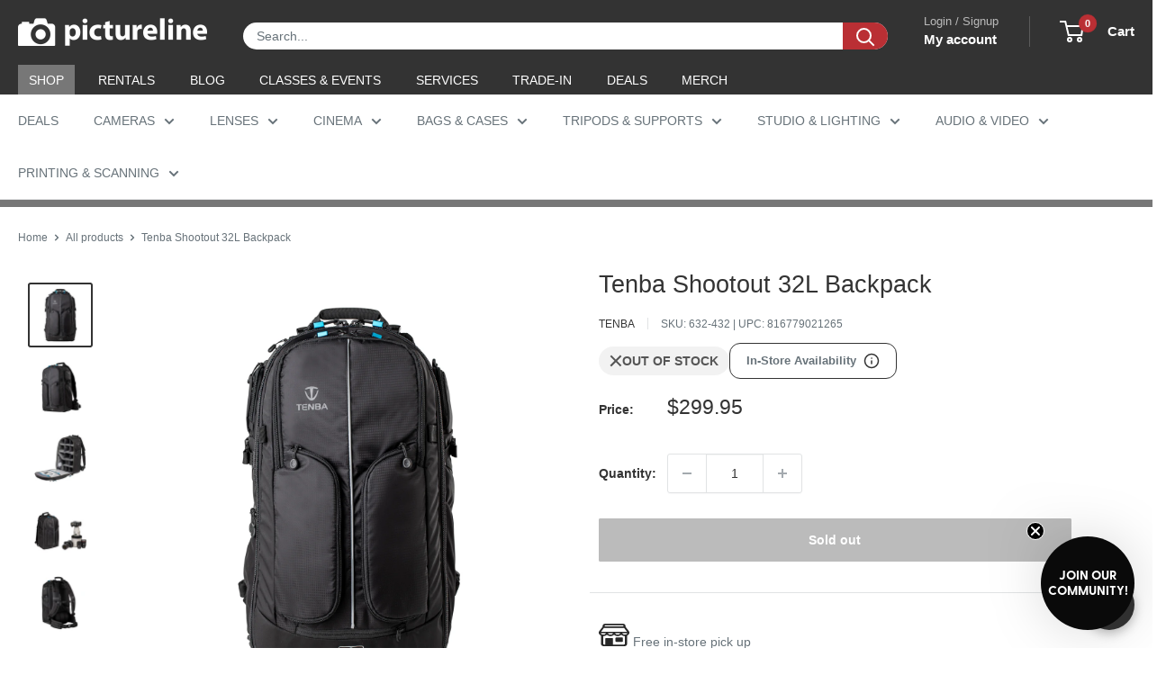

--- FILE ---
content_type: text/html; charset=utf-8
request_url: https://www.pictureline.com/products/tenba-shootout-backpack-32l
body_size: 79108
content:
<!doctype html>
<html class="no-js" lang="en">
  <head>
<script src="https://sapi.negate.io/script/eznbT+fdnlJZ/tsXOc5pFQ==?shop=pline.myshopify.com"></script>
    <meta charset="utf-8">
    <meta
      name="viewport"
      content="width=device-width, initial-scale=1.0, height=device-height, minimum-scale=1.0, maximum-scale=1.0"
    >
    <meta name="theme-color" content="#333333">

    <!-- Google tag (gtag.js) -->
    <script async src="https://www.googletagmanager.com/gtag/js?id=G-7YMHP7MR27"></script>
    <script>
      window.dataLayer = window.dataLayer || [];
      function gtag() {
        dataLayer.push(arguments);
      }
      gtag('js', new Date());
      gtag('config', 'G-7YMHP7MR27');
    </script>

    <!-- Stamped -->
    
    <!-- End Stamped -->

    <!-- Google Tag Manager -->
    <script src="//www.pictureline.com/cdn/shop/t/217/assets/google-tag-manager.js?v=39901316898773104671766765500" defer></script>
    <!-- End Google Tag Manager -->

    <meta name="google-site-verification" content="aOl4MU2VFKZEQ_Swydx_30TRQkKmeqccxBMVtn2DWww">
    <meta name="ahrefs-site-verification" content="41c0b203b6834ef995818588a61855c47dbf692e15d71ba4ec417fff4fc75d52">

    <!-- Google Tag Manager (noscript) -->
    <noscript>
      <iframe
        src="https://www.googletagmanager.com/ns.html?id=GTM-2WJ3"
        height="0"
        width="0"
        style="display:none;visibility:hidden"
      ></iframe>
    </noscript>
    <!-- End Google Tag Manager (noscript) --><title>Tenba Shootout 32L Backpack
</title><meta name="description" content="The 32L backpack will fit a large professional camera system, yet it meets U.S. domestic and some international airline carry-on requirements. It will protect 1-2 Mirrorless or DSLR cameras (up to Pro size with grip) with 5-7 lenses, up to attached 400mm 2.8, plus a 17-inch laptop. It also fits a DJI Mavic and other co"><link rel="canonical" href="https://www.pictureline.com/products/tenba-shootout-backpack-32l"><link rel="shortcut icon" href="//www.pictureline.com/cdn/shop/files/PicturelineCamera_96x96.png?v=1703026245" type="image/png"><link href="//www.pictureline.com/cdn/shop/t/217/assets/theme.css?v=130165952500164097521768241577" as="style" rel="preload">
    <link href="//www.pictureline.com/cdn/shop/t/217/assets/theme.js?v=10411181027769116611767202629" as="script" rel="preload">
    <link rel="preconnect" href="https://cdn.shopify.com">
    <link rel="preconnect" href="https://fonts.shopifycdn.com">
    <link rel="dns-prefetch" href="https://productreviews.shopifycdn.com">
    <link rel="dns-prefetch" href="https://ajax.googleapis.com">
    <link rel="dns-prefetch" href="https://maps.googleapis.com">
    <link rel="dns-prefetch" href="https://maps.gstatic.com">

    <meta property="og:type" content="product">
  <meta property="og:title" content="Tenba Shootout 32L Backpack"><meta property="og:image" content="http://www.pictureline.com/cdn/shop/products/632-432_Main.jpg?v=1569169199">
    <meta property="og:image:secure_url" content="https://www.pictureline.com/cdn/shop/products/632-432_Main.jpg?v=1569169199">
    <meta property="og:image:width" content="1200">
    <meta property="og:image:height" content="1200"><meta property="product:price:amount" content="299.95">
  <meta property="product:price:currency" content="USD"><meta property="og:description" content="The 32L backpack will fit a large professional camera system, yet it meets U.S. domestic and some international airline carry-on requirements. It will protect 1-2 Mirrorless or DSLR cameras (up to Pro size with grip) with 5-7 lenses, up to attached 400mm 2.8, plus a 17-inch laptop. It also fits a DJI Mavic and other co"><meta property="og:url" content="https://www.pictureline.com/products/tenba-shootout-backpack-32l">
<meta property="og:site_name" content="Pictureline"><meta name="twitter:card" content="summary"><meta name="twitter:title" content="Tenba Shootout 32L Backpack">
  <meta name="twitter:description" content="The 32L backpack will fit a large professional camera system, yet it meets U.S. domestic and some international airline carry-on requirements. It will protect 1-2 Mirrorless or DSLR cameras (up to Pro size with grip) with 5-7 lenses, up to attached 400mm 2.8, plus a 17-inch laptop. It also fits a DJI Mavic and other compact drones. Tenba&#39;s goal in designing the Shootout Backpack was to create the most comfortable camera backpack on the planet — as comfortable as a bag for hardcore hikers and adventure travelers, but with a streamlined, professional look that would not be out of place (or draw unwanted attention) at a wedding or executive photo shoot. The unique Pivot Fit™ straps adjust automatically to different shoulder shapes. All the materials have been carefully selected to deliver extraordinary long-term durability, but with the least possible weight. Tenba uses">
  <meta name="twitter:image" content="https://www.pictureline.com/cdn/shop/products/632-432_Main_600x600_crop_center.jpg?v=1569169199">
    <style>
  
  


  
  
  

  :root {
    --default-text-font-size : 15px;
    --base-text-font-size    : 14px;
    --heading-font-family    : Helvetica, Arial, sans-serif;
    --heading-font-weight    : 400;
    --heading-font-style     : normal;
    --text-font-family       : Helvetica, Arial, sans-serif;
    --text-font-weight       : 400;
    --text-font-style        : normal;
    --text-font-bolder-weight: bolder;
    --text-link-decoration   : underline;

    --text-color               : #677279;
    --text-color-rgb           : 103, 114, 121;
    --heading-color            : #333333;
    --border-color             : #e1e3e4;
    --border-color-rgb         : 225, 227, 228;
    --form-border-color        : #d4d6d8;
    --accent-color             : #333333;
    --accent-color-rgb         : 51, 51, 51;
    --link-color               : #ba2f34;
    --link-color-hover         : #7d2023;
    --background               : #ffffff;
    --secondary-background     : #ffffff;
    --secondary-background-rgb : 255, 255, 255;
    --accent-background        : rgba(51, 51, 51, 0.08);

    --input-background: #ffffff;

    --error-color       : #ff0000;
    --error-background  : rgba(255, 0, 0, 0.07);
    --success-color     : #00aa00;
    --success-background: rgba(0, 170, 0, 0.11);

    --primary-button-background      : #ba2f34;
    --primary-button-background-rgb  : 186, 47, 52;
    --primary-button-text-color      : #ffffff;
    --secondary-button-background    : #000000;
    --secondary-button-background-rgb: 0, 0, 0;
    --secondary-button-text-color    : #ffffff;

    --header-background      : #333333;
    --header-text-color      : #ffffff;
    --header-light-text-color: #bbbbbb;
    --header-border-color    : rgba(187, 187, 187, 0.3);
    --header-accent-color    : #ba2f34;

    --footer-background-color:    #333333;
    --footer-heading-text-color:  #ffffff;
    --footer-body-text-color:     #ffffff;
    --footer-body-text-color-rgb: 255, 255, 255;
    --footer-accent-color:        #ba2f34;
    --footer-accent-color-rgb:    186, 47, 52;
    --footer-border:              none;
    
    --flickity-arrow-color: #abb1b4;--product-on-sale-accent           : #ba2f34;
    --product-on-sale-accent-rgb       : 186, 47, 52;
    --product-on-sale-color            : #ffffff;
    --product-in-stock-color           : #008a00;
    --product-low-stock-color          : #ba2f34;
    --product-sold-out-color           : #bbbbbb;
    --product-custom-label-1-background: #008a00;
    --product-custom-label-1-color     : #ffffff;
    --product-custom-label-2-background: #00a500;
    --product-custom-label-2-color     : #ffffff;
    --product-review-star-color        : #ffbd00;

    --mobile-container-gutter : 20px;
    --desktop-container-gutter: 20px;

    /* Shopify related variables */
    --payment-terms-background-color: #ffffff;
  }
</style>

<script>
  // IE11 does not have support for CSS variables, so we have to polyfill them
  if (!(((window || {}).CSS || {}).supports && window.CSS.supports('(--a: 0)'))) {
    const script = document.createElement('script');
    script.type = 'text/javascript';
    script.src = 'https://cdn.jsdelivr.net/npm/css-vars-ponyfill@2';
    script.onload = function() {
      cssVars({});
    };

    document.getElementsByTagName('head')[0].appendChild(script);
  }
</script>

    <script>
  const boostSDAssetFileURL = "\/\/www.pictureline.com\/cdn\/shop\/t\/217\/assets\/boost_sd_assets_file_url.gif?125330";
  window.boostSDAssetFileURL = boostSDAssetFileURL;

  if (window.boostSDAppConfig) {
    window.boostSDAppConfig.generalSettings.custom_js_asset_url = "//www.pictureline.com/cdn/shop/t/217/assets/boost-sd-custom.js?v=6804242717057183041766765497";
    window.boostSDAppConfig.generalSettings.custom_css_asset_url = "//www.pictureline.com/cdn/shop/t/217/assets/boost-sd-custom.css?v=72809539502277619291766765497";
  }

  
</script>


    
    
    
    
    
    <script>window.performance && window.performance.mark && window.performance.mark('shopify.content_for_header.start');</script><meta name="google-site-verification" content="aOl4MU2VFKZEQ_Swydx_30TRQkKmeqccxBMVtn2DWww">
<meta id="shopify-digital-wallet" name="shopify-digital-wallet" content="/7501017/digital_wallets/dialog">
<meta name="shopify-checkout-api-token" content="6b6a931728181377959526213a86bfc8">
<meta id="in-context-paypal-metadata" data-shop-id="7501017" data-venmo-supported="true" data-environment="production" data-locale="en_US" data-paypal-v4="true" data-currency="USD">
<link rel="alternate" type="application/json+oembed" href="https://www.pictureline.com/products/tenba-shootout-backpack-32l.oembed">
<script async="async" src="/checkouts/internal/preloads.js?locale=en-US"></script>
<link rel="preconnect" href="https://shop.app" crossorigin="anonymous">
<script async="async" src="https://shop.app/checkouts/internal/preloads.js?locale=en-US&shop_id=7501017" crossorigin="anonymous"></script>
<script id="apple-pay-shop-capabilities" type="application/json">{"shopId":7501017,"countryCode":"US","currencyCode":"USD","merchantCapabilities":["supports3DS"],"merchantId":"gid:\/\/shopify\/Shop\/7501017","merchantName":"Pictureline","requiredBillingContactFields":["postalAddress","email","phone"],"requiredShippingContactFields":["postalAddress","email","phone"],"shippingType":"shipping","supportedNetworks":["visa","masterCard","amex","discover","elo","jcb"],"total":{"type":"pending","label":"Pictureline","amount":"1.00"},"shopifyPaymentsEnabled":true,"supportsSubscriptions":true}</script>
<script id="shopify-features" type="application/json">{"accessToken":"6b6a931728181377959526213a86bfc8","betas":["rich-media-storefront-analytics"],"domain":"www.pictureline.com","predictiveSearch":true,"shopId":7501017,"locale":"en"}</script>
<script>var Shopify = Shopify || {};
Shopify.shop = "pline.myshopify.com";
Shopify.locale = "en";
Shopify.currency = {"active":"USD","rate":"1.0"};
Shopify.country = "US";
Shopify.theme = {"name":"Cursor DEV pline_warehouse-2024\/main","id":188136030577,"schema_name":"Warehouse","schema_version":"4.2.0","theme_store_id":null,"role":"main"};
Shopify.theme.handle = "null";
Shopify.theme.style = {"id":null,"handle":null};
Shopify.cdnHost = "www.pictureline.com/cdn";
Shopify.routes = Shopify.routes || {};
Shopify.routes.root = "/";</script>
<script type="module">!function(o){(o.Shopify=o.Shopify||{}).modules=!0}(window);</script>
<script>!function(o){function n(){var o=[];function n(){o.push(Array.prototype.slice.apply(arguments))}return n.q=o,n}var t=o.Shopify=o.Shopify||{};t.loadFeatures=n(),t.autoloadFeatures=n()}(window);</script>
<script>
  window.ShopifyPay = window.ShopifyPay || {};
  window.ShopifyPay.apiHost = "shop.app\/pay";
  window.ShopifyPay.redirectState = null;
</script>
<script id="shop-js-analytics" type="application/json">{"pageType":"product"}</script>
<script defer="defer" async type="module" src="//www.pictureline.com/cdn/shopifycloud/shop-js/modules/v2/client.init-shop-cart-sync_C5BV16lS.en.esm.js"></script>
<script defer="defer" async type="module" src="//www.pictureline.com/cdn/shopifycloud/shop-js/modules/v2/chunk.common_CygWptCX.esm.js"></script>
<script type="module">
  await import("//www.pictureline.com/cdn/shopifycloud/shop-js/modules/v2/client.init-shop-cart-sync_C5BV16lS.en.esm.js");
await import("//www.pictureline.com/cdn/shopifycloud/shop-js/modules/v2/chunk.common_CygWptCX.esm.js");

  window.Shopify.SignInWithShop?.initShopCartSync?.({"fedCMEnabled":true,"windoidEnabled":true});

</script>
<script defer="defer" async type="module" src="//www.pictureline.com/cdn/shopifycloud/shop-js/modules/v2/client.payment-terms_CZxnsJam.en.esm.js"></script>
<script defer="defer" async type="module" src="//www.pictureline.com/cdn/shopifycloud/shop-js/modules/v2/chunk.common_CygWptCX.esm.js"></script>
<script defer="defer" async type="module" src="//www.pictureline.com/cdn/shopifycloud/shop-js/modules/v2/chunk.modal_D71HUcav.esm.js"></script>
<script type="module">
  await import("//www.pictureline.com/cdn/shopifycloud/shop-js/modules/v2/client.payment-terms_CZxnsJam.en.esm.js");
await import("//www.pictureline.com/cdn/shopifycloud/shop-js/modules/v2/chunk.common_CygWptCX.esm.js");
await import("//www.pictureline.com/cdn/shopifycloud/shop-js/modules/v2/chunk.modal_D71HUcav.esm.js");

  
</script>
<script>
  window.Shopify = window.Shopify || {};
  if (!window.Shopify.featureAssets) window.Shopify.featureAssets = {};
  window.Shopify.featureAssets['shop-js'] = {"shop-cart-sync":["modules/v2/client.shop-cart-sync_ZFArdW7E.en.esm.js","modules/v2/chunk.common_CygWptCX.esm.js"],"init-fed-cm":["modules/v2/client.init-fed-cm_CmiC4vf6.en.esm.js","modules/v2/chunk.common_CygWptCX.esm.js"],"shop-button":["modules/v2/client.shop-button_tlx5R9nI.en.esm.js","modules/v2/chunk.common_CygWptCX.esm.js"],"shop-cash-offers":["modules/v2/client.shop-cash-offers_DOA2yAJr.en.esm.js","modules/v2/chunk.common_CygWptCX.esm.js","modules/v2/chunk.modal_D71HUcav.esm.js"],"init-windoid":["modules/v2/client.init-windoid_sURxWdc1.en.esm.js","modules/v2/chunk.common_CygWptCX.esm.js"],"shop-toast-manager":["modules/v2/client.shop-toast-manager_ClPi3nE9.en.esm.js","modules/v2/chunk.common_CygWptCX.esm.js"],"init-shop-email-lookup-coordinator":["modules/v2/client.init-shop-email-lookup-coordinator_B8hsDcYM.en.esm.js","modules/v2/chunk.common_CygWptCX.esm.js"],"init-shop-cart-sync":["modules/v2/client.init-shop-cart-sync_C5BV16lS.en.esm.js","modules/v2/chunk.common_CygWptCX.esm.js"],"avatar":["modules/v2/client.avatar_BTnouDA3.en.esm.js"],"pay-button":["modules/v2/client.pay-button_FdsNuTd3.en.esm.js","modules/v2/chunk.common_CygWptCX.esm.js"],"init-customer-accounts":["modules/v2/client.init-customer-accounts_DxDtT_ad.en.esm.js","modules/v2/client.shop-login-button_C5VAVYt1.en.esm.js","modules/v2/chunk.common_CygWptCX.esm.js","modules/v2/chunk.modal_D71HUcav.esm.js"],"init-shop-for-new-customer-accounts":["modules/v2/client.init-shop-for-new-customer-accounts_ChsxoAhi.en.esm.js","modules/v2/client.shop-login-button_C5VAVYt1.en.esm.js","modules/v2/chunk.common_CygWptCX.esm.js","modules/v2/chunk.modal_D71HUcav.esm.js"],"shop-login-button":["modules/v2/client.shop-login-button_C5VAVYt1.en.esm.js","modules/v2/chunk.common_CygWptCX.esm.js","modules/v2/chunk.modal_D71HUcav.esm.js"],"init-customer-accounts-sign-up":["modules/v2/client.init-customer-accounts-sign-up_CPSyQ0Tj.en.esm.js","modules/v2/client.shop-login-button_C5VAVYt1.en.esm.js","modules/v2/chunk.common_CygWptCX.esm.js","modules/v2/chunk.modal_D71HUcav.esm.js"],"shop-follow-button":["modules/v2/client.shop-follow-button_Cva4Ekp9.en.esm.js","modules/v2/chunk.common_CygWptCX.esm.js","modules/v2/chunk.modal_D71HUcav.esm.js"],"checkout-modal":["modules/v2/client.checkout-modal_BPM8l0SH.en.esm.js","modules/v2/chunk.common_CygWptCX.esm.js","modules/v2/chunk.modal_D71HUcav.esm.js"],"lead-capture":["modules/v2/client.lead-capture_Bi8yE_yS.en.esm.js","modules/v2/chunk.common_CygWptCX.esm.js","modules/v2/chunk.modal_D71HUcav.esm.js"],"shop-login":["modules/v2/client.shop-login_D6lNrXab.en.esm.js","modules/v2/chunk.common_CygWptCX.esm.js","modules/v2/chunk.modal_D71HUcav.esm.js"],"payment-terms":["modules/v2/client.payment-terms_CZxnsJam.en.esm.js","modules/v2/chunk.common_CygWptCX.esm.js","modules/v2/chunk.modal_D71HUcav.esm.js"]};
</script>
<script>(function() {
  var isLoaded = false;
  function asyncLoad() {
    if (isLoaded) return;
    isLoaded = true;
    var urls = ["","","","","","","","","","\/\/backinstock.useamp.com\/widget\/6730_1767153439.js?category=bis\u0026v=6\u0026shop=pline.myshopify.com"];
    for (var i = 0; i < urls.length; i++) {
      var s = document.createElement('script');
      s.type = 'text/javascript';
      s.async = true;
      s.src = urls[i];
      var x = document.getElementsByTagName('script')[0];
      x.parentNode.insertBefore(s, x);
    }
  };
  if(window.attachEvent) {
    window.attachEvent('onload', asyncLoad);
  } else {
    window.addEventListener('load', asyncLoad, false);
  }
})();</script>
<script id="__st">var __st={"a":7501017,"offset":-25200,"reqid":"dc17f722-db4d-4dd8-afe8-53c58d7fe644-1768738954","pageurl":"www.pictureline.com\/products\/tenba-shootout-backpack-32l","u":"1fdbb8537c49","p":"product","rtyp":"product","rid":2396907405417};</script>
<script>window.ShopifyPaypalV4VisibilityTracking = true;</script>
<script id="captcha-bootstrap">!function(){'use strict';const t='contact',e='account',n='new_comment',o=[[t,t],['blogs',n],['comments',n],[t,'customer']],c=[[e,'customer_login'],[e,'guest_login'],[e,'recover_customer_password'],[e,'create_customer']],r=t=>t.map((([t,e])=>`form[action*='/${t}']:not([data-nocaptcha='true']) input[name='form_type'][value='${e}']`)).join(','),a=t=>()=>t?[...document.querySelectorAll(t)].map((t=>t.form)):[];function s(){const t=[...o],e=r(t);return a(e)}const i='password',u='form_key',d=['recaptcha-v3-token','g-recaptcha-response','h-captcha-response',i],f=()=>{try{return window.sessionStorage}catch{return}},m='__shopify_v',_=t=>t.elements[u];function p(t,e,n=!1){try{const o=window.sessionStorage,c=JSON.parse(o.getItem(e)),{data:r}=function(t){const{data:e,action:n}=t;return t[m]||n?{data:e,action:n}:{data:t,action:n}}(c);for(const[e,n]of Object.entries(r))t.elements[e]&&(t.elements[e].value=n);n&&o.removeItem(e)}catch(o){console.error('form repopulation failed',{error:o})}}const l='form_type',E='cptcha';function T(t){t.dataset[E]=!0}const w=window,h=w.document,L='Shopify',v='ce_forms',y='captcha';let A=!1;((t,e)=>{const n=(g='f06e6c50-85a8-45c8-87d0-21a2b65856fe',I='https://cdn.shopify.com/shopifycloud/storefront-forms-hcaptcha/ce_storefront_forms_captcha_hcaptcha.v1.5.2.iife.js',D={infoText:'Protected by hCaptcha',privacyText:'Privacy',termsText:'Terms'},(t,e,n)=>{const o=w[L][v],c=o.bindForm;if(c)return c(t,g,e,D).then(n);var r;o.q.push([[t,g,e,D],n]),r=I,A||(h.body.append(Object.assign(h.createElement('script'),{id:'captcha-provider',async:!0,src:r})),A=!0)});var g,I,D;w[L]=w[L]||{},w[L][v]=w[L][v]||{},w[L][v].q=[],w[L][y]=w[L][y]||{},w[L][y].protect=function(t,e){n(t,void 0,e),T(t)},Object.freeze(w[L][y]),function(t,e,n,w,h,L){const[v,y,A,g]=function(t,e,n){const i=e?o:[],u=t?c:[],d=[...i,...u],f=r(d),m=r(i),_=r(d.filter((([t,e])=>n.includes(e))));return[a(f),a(m),a(_),s()]}(w,h,L),I=t=>{const e=t.target;return e instanceof HTMLFormElement?e:e&&e.form},D=t=>v().includes(t);t.addEventListener('submit',(t=>{const e=I(t);if(!e)return;const n=D(e)&&!e.dataset.hcaptchaBound&&!e.dataset.recaptchaBound,o=_(e),c=g().includes(e)&&(!o||!o.value);(n||c)&&t.preventDefault(),c&&!n&&(function(t){try{if(!f())return;!function(t){const e=f();if(!e)return;const n=_(t);if(!n)return;const o=n.value;o&&e.removeItem(o)}(t);const e=Array.from(Array(32),(()=>Math.random().toString(36)[2])).join('');!function(t,e){_(t)||t.append(Object.assign(document.createElement('input'),{type:'hidden',name:u})),t.elements[u].value=e}(t,e),function(t,e){const n=f();if(!n)return;const o=[...t.querySelectorAll(`input[type='${i}']`)].map((({name:t})=>t)),c=[...d,...o],r={};for(const[a,s]of new FormData(t).entries())c.includes(a)||(r[a]=s);n.setItem(e,JSON.stringify({[m]:1,action:t.action,data:r}))}(t,e)}catch(e){console.error('failed to persist form',e)}}(e),e.submit())}));const S=(t,e)=>{t&&!t.dataset[E]&&(n(t,e.some((e=>e===t))),T(t))};for(const o of['focusin','change'])t.addEventListener(o,(t=>{const e=I(t);D(e)&&S(e,y())}));const B=e.get('form_key'),M=e.get(l),P=B&&M;t.addEventListener('DOMContentLoaded',(()=>{const t=y();if(P)for(const e of t)e.elements[l].value===M&&p(e,B);[...new Set([...A(),...v().filter((t=>'true'===t.dataset.shopifyCaptcha))])].forEach((e=>S(e,t)))}))}(h,new URLSearchParams(w.location.search),n,t,e,['guest_login'])})(!0,!0)}();</script>
<script integrity="sha256-4kQ18oKyAcykRKYeNunJcIwy7WH5gtpwJnB7kiuLZ1E=" data-source-attribution="shopify.loadfeatures" defer="defer" src="//www.pictureline.com/cdn/shopifycloud/storefront/assets/storefront/load_feature-a0a9edcb.js" crossorigin="anonymous"></script>
<script crossorigin="anonymous" defer="defer" src="//www.pictureline.com/cdn/shopifycloud/storefront/assets/shopify_pay/storefront-65b4c6d7.js?v=20250812"></script>
<script data-source-attribution="shopify.dynamic_checkout.dynamic.init">var Shopify=Shopify||{};Shopify.PaymentButton=Shopify.PaymentButton||{isStorefrontPortableWallets:!0,init:function(){window.Shopify.PaymentButton.init=function(){};var t=document.createElement("script");t.src="https://www.pictureline.com/cdn/shopifycloud/portable-wallets/latest/portable-wallets.en.js",t.type="module",document.head.appendChild(t)}};
</script>
<script data-source-attribution="shopify.dynamic_checkout.buyer_consent">
  function portableWalletsHideBuyerConsent(e){var t=document.getElementById("shopify-buyer-consent"),n=document.getElementById("shopify-subscription-policy-button");t&&n&&(t.classList.add("hidden"),t.setAttribute("aria-hidden","true"),n.removeEventListener("click",e))}function portableWalletsShowBuyerConsent(e){var t=document.getElementById("shopify-buyer-consent"),n=document.getElementById("shopify-subscription-policy-button");t&&n&&(t.classList.remove("hidden"),t.removeAttribute("aria-hidden"),n.addEventListener("click",e))}window.Shopify?.PaymentButton&&(window.Shopify.PaymentButton.hideBuyerConsent=portableWalletsHideBuyerConsent,window.Shopify.PaymentButton.showBuyerConsent=portableWalletsShowBuyerConsent);
</script>
<script data-source-attribution="shopify.dynamic_checkout.cart.bootstrap">document.addEventListener("DOMContentLoaded",(function(){function t(){return document.querySelector("shopify-accelerated-checkout-cart, shopify-accelerated-checkout")}if(t())Shopify.PaymentButton.init();else{new MutationObserver((function(e,n){t()&&(Shopify.PaymentButton.init(),n.disconnect())})).observe(document.body,{childList:!0,subtree:!0})}}));
</script>
<link id="shopify-accelerated-checkout-styles" rel="stylesheet" media="screen" href="https://www.pictureline.com/cdn/shopifycloud/portable-wallets/latest/accelerated-checkout-backwards-compat.css" crossorigin="anonymous">
<style id="shopify-accelerated-checkout-cart">
        #shopify-buyer-consent {
  margin-top: 1em;
  display: inline-block;
  width: 100%;
}

#shopify-buyer-consent.hidden {
  display: none;
}

#shopify-subscription-policy-button {
  background: none;
  border: none;
  padding: 0;
  text-decoration: underline;
  font-size: inherit;
  cursor: pointer;
}

#shopify-subscription-policy-button::before {
  box-shadow: none;
}

      </style>

<script>window.performance && window.performance.mark && window.performance.mark('shopify.content_for_header.end');</script>
    
    <script>
  let scripts = ["https:\\\/\\\/js.klevu.com\\\/klevu-js-v1\\\/js\\\/klevuScript.js?klevuapi=klevu-15547393965909619\\u0026lang=en\\u0026shop=pline.myshopify.com","https:\\\/\\\/shy.elfsight.com\\\/p\\\/platform.js?v=1.5.7\\u0026shop=pline.myshopify.com","https:\\\/\\\/galleries.goodapps.io\\\/goodapps.js?domain=https:\\\/\\\/galleries.goodapps.io\\\/\\u0026aws=https:\\\/\\\/s3-us-west-2.amazonaws.com\\\/goodapps-galleryp-1\\\/\\u0026shop=pline.myshopify.com","https:\\\/\\\/beacon.riskified.com\\\/?shop=pline.myshopify.com","https:\\\/\\\/app.cpscentral.com\\\/admside\\\/js\\\/Shopify_App\\\/shopify.js?shop=pline.myshopify.com","https:\\\/\\\/app.cpscentral.com\\\/admside\\\/js\\\/Shopify_App\\\/shopify_cart.js?shop=pline.myshopify.com","https:\\\/\\\/cdn-stamped-io.azureedge.net\\\/files\\\/widget.min.js?shop=pline.myshopify.com","https:\\\/\\\/upsells.boldapps.net\\\/v2_ui\\\/js\\\/UpsellTracker.js?shop=pline.myshopify.com","https:\\\/\\\/upsells.boldapps.net\\\/v2_ui\\\/js\\\/upsell.js?shop=pline.myshopify.com"];

  const injectScripts = (urls) => {
    if (scripts.length === 0) {
      document.removeEventListener('click', clickHndlr);
      window.removeEventListener('scroll', scrollHndlr);
      document.removeEventListener('keydown', keydownHndlr);
      return;
    }
    urls.forEach((url) => {
      const script = document.createElement('script');
      script.type = 'text/javascript';
      script.src = url.replaceAll('\\/', '/').replaceAll('\\u0026', '&');
      document.head.appendChild(script);
    });
    injectPodium();
    injectAvantLink();
    injectStamped();
    injectAffirm();
    scripts.length = 0;
  };

function injectPodium() {
    const script = document.createElement('script');
    script.src = "https://connect.podium.com/widget.js#ORG_TOKEN=ed836686-9357-4b58-9393-8096354a18b3";
    script.id = "podium-widget";
    script.setAttribute('data-organization-api-token', "ed836686-9357-4b58-9393-8096354a18b3");
    document.head.appendChild(script);

    script.onload = () => {
      console.log('Podium loaded – clean version ready for header button only');
      // ← NOTHING ELSE. No hiding, no close button, no polling, no interference.
      // This is the only change needed in the big script.
    };
  }

  function injectAvantLink() {
    const js = `
      (function () {
        var avm = document.createElement('script');
        avm.type = 'text/javascript';
        avm.async = true;
        avm.src = ('https:' == document.location.protocol ? 'https://' : 'http://') + 'cdn.avmws.com/1012273/';
        var s = document.getElementsByTagName('script')[0];
        s.parentNode.insertBefore(avm, s);
      })();
    `;
    const script = document.createElement('script');
    script.type = 'text/javascript';
    script.textContent = js;
    document.head.appendChild(script);
  }

  function injectStamped() {
    const stamped = document.createElement('script');
    stamped.type = 'text/javascript';
    stamped.setAttribute('data-api-key', "pubkey-pYTcc1wD8x9M5114j54W7cgc63Go0I");
    stamped.id = "stamped-script-widget";
    stamped.src = "https://cdn1.stamped.io/files/widget.min.js";
    document.head.appendChild(stamped);
  }

  function injectAffirm() {
    if ("product" !== 'product') return;
    const js = `
        _affirm_config = {
          public_api_key: 'KJ09RKSWS8I1NYT7',
          script: 'https://cdn1.affirm.com/js/v2/affirm.js',
          session_id: 'YOUR_VISITOR_SESSION_ID',
        };
        (function (l, g, m, e, a, f, b) {
          var d,
            c = l[m] || {},
            h = document.createElement(f),
            n = document.getElementsByTagName(f)[0],
            k = function (a, b, c) {
              return function () {
                a[b]._.push([c, arguments]);
              };
            };
          c[e] = k(c, e, 'set');
          d = c[e];
          c[a] = {};
          c[a]._ = [];
          d._ = [];
          c[a][b] = k(c, a, b);
          a = 0;
          for (b = 'set add save post open empty reset on off trigger ready setProduct'.split(' '); a < b.length; a++)
            d[b[a]] = k(c, e, b[a]);
          a = 0;
          for (b = ['get', 'token', 'url', 'items']; a < b.length; a++) d[b[a]] = function () {};
          h.async = !0;
          h.src = g[f];
          n.parentNode.insertBefore(h, n);
          delete g[f];
          d(g);
          l[m] = c;
        })(window, _affirm_config, 'affirm', 'checkout', 'ui', 'script', 'ready');
    `;
    const script = document.createElement('script');
    script.type = 'text/javascript';
    script.textContent = js;
    document.head.appendChild(script);
  }

  const clickHndlr = () => injectScripts(scripts);
  const scrollHndlr = () => injectScripts(scripts);
  const keydownHndlr = () => injectScripts(scripts);
  document.addEventListener('click', clickHndlr);
  window.addEventListener('scroll', scrollHndlr);
  document.addEventListener('keydown', keydownHndlr);
</script>

<script>window.BOLD = window.BOLD || {};
    window.BOLD.common = window.BOLD.common || {};
    window.BOLD.common.Shopify = window.BOLD.common.Shopify || {};
    window.BOLD.common.Shopify.shop = {
      domain: 'www.pictureline.com',
      permanent_domain: 'pline.myshopify.com',
      url: 'https://www.pictureline.com',
      secure_url: 'https://www.pictureline.com',
      money_format: "\u003cspan class=money\u003e${{amount}}\u003c\/span\u003e",
      currency: "USD"
    };
    window.BOLD.common.Shopify.customer = {
      id: null,
      tags: null,
    };
    window.BOLD.common.Shopify.cart = {"note":null,"attributes":{},"original_total_price":0,"total_price":0,"total_discount":0,"total_weight":0.0,"item_count":0,"items":[],"requires_shipping":false,"currency":"USD","items_subtotal_price":0,"cart_level_discount_applications":[],"checkout_charge_amount":0};
    window.BOLD.common.template = 'product';window.BOLD.common.Shopify.formatMoney = function(money, format) {
        function n(t, e) {
            return "undefined" == typeof t ? e : t
        }
        function r(t, e, r, i) {
            if (e = n(e, 2),
                r = n(r, ","),
                i = n(i, "."),
            isNaN(t) || null == t)
                return 0;
            t = (t / 100).toFixed(e);
            var o = t.split(".")
                , a = o[0].replace(/(\d)(?=(\d\d\d)+(?!\d))/g, "$1" + r)
                , s = o[1] ? i + o[1] : "";
            return a + s
        }
        "string" == typeof money && (money = money.replace(".", ""));
        var i = ""
            , o = /\{\{\s*(\w+)\s*\}\}/
            , a = format || window.BOLD.common.Shopify.shop.money_format || window.Shopify.money_format || "$ {{ amount }}";
        switch (a.match(o)[1]) {
            case "amount":
                i = r(money, 2, ",", ".");
                break;
            case "amount_no_decimals":
                i = r(money, 0, ",", ".");
                break;
            case "amount_with_comma_separator":
                i = r(money, 2, ".", ",");
                break;
            case "amount_no_decimals_with_comma_separator":
                i = r(money, 0, ".", ",");
                break;
            case "amount_with_space_separator":
                i = r(money, 2, " ", ",");
                break;
            case "amount_no_decimals_with_space_separator":
                i = r(money, 0, " ", ",");
                break;
            case "amount_with_apostrophe_separator":
                i = r(money, 2, "'", ".");
                break;
        }
        return a.replace(o, i);
    };
    window.BOLD.common.Shopify.saveProduct = function (handle, product) {
      if (typeof handle === 'string' && typeof window.BOLD.common.Shopify.products[handle] === 'undefined') {
        if (typeof product === 'number') {
          window.BOLD.common.Shopify.handles[product] = handle;
          product = { id: product };
        }
        window.BOLD.common.Shopify.products[handle] = product;
      }
    };
    window.BOLD.common.Shopify.saveVariant = function (variant_id, variant) {
      if (typeof variant_id === 'number' && typeof window.BOLD.common.Shopify.variants[variant_id] === 'undefined') {
        window.BOLD.common.Shopify.variants[variant_id] = variant;
      }
    };window.BOLD.common.Shopify.products = window.BOLD.common.Shopify.products || {};
    window.BOLD.common.Shopify.variants = window.BOLD.common.Shopify.variants || {};
    window.BOLD.common.Shopify.handles = window.BOLD.common.Shopify.handles || {};window.BOLD.common.Shopify.handle = "tenba-shootout-backpack-32l"
window.BOLD.common.Shopify.saveProduct("tenba-shootout-backpack-32l", 2396907405417);window.BOLD.common.Shopify.saveVariant(21520657154153, { product_id: 2396907405417, product_handle: "tenba-shootout-backpack-32l", price: 29995, group_id: '', csp_metafield: {}});window.BOLD.apps_installed = {"Customer Pricing":2,"Product Discount":1,"Product Upsell":3} || {};window.BOLD.common.Shopify.metafields = window.BOLD.common.Shopify.metafields || {};window.BOLD.common.Shopify.metafields["bold_rp"] = {};window.BOLD.common.Shopify.metafields["bold_csp_defaults"] = {};window.BOLD.common.cacheParams = window.BOLD.common.cacheParams || {};
</script>

<link href="//www.pictureline.com/cdn/shop/t/217/assets/bold-upsell.css?v=51915886505602322711766765492" rel="stylesheet" type="text/css" media="all" />
<link href="//www.pictureline.com/cdn/shop/t/217/assets/bold-upsell-custom.css?v=150135899998303055901766765492" rel="stylesheet" type="text/css" media="all" />
<script>
</script><link rel="stylesheet" href="//www.pictureline.com/cdn/shop/t/217/assets/theme.css?v=130165952500164097521768241577" onload="this.media='all'; this.onload=null;">
    <link rel="stylesheet" href="//www.pictureline.com/cdn/shop/t/217/assets/pictureline.css?v=43513775610240696261767636755" onload="this.media='all'; this.onload=null;">

    
  <script type="application/ld+json">
  {
    "@context": "https://schema.org",
    "@type": "Product",
    "productID": 2396907405417,
    "offers": [{
          "@type": "Offer",
          "name": "Default",
          "availability":"https://schema.org/OutOfStock",
          "price": 299.95,
          "priceCurrency": "USD",
          "priceValidUntil": "2026-01-28","sku": "632-432",
            "gtin12": "816779021265",
          "url": "/products/tenba-shootout-backpack-32l?variant=21520657154153"
        }
],"brand": {
      "@type": "Brand",
      "name": "Tenba"
    },
    "name": "Tenba Shootout 32L Backpack",
    "description": "The 32L backpack will fit a large professional camera system, yet it meets U.S. domestic and some international airline carry-on requirements. It will protect 1-2 Mirrorless or DSLR cameras (up to Pro size with grip) with 5-7 lenses, up to attached 400mm 2.8, plus a 17-inch laptop. It also fits a DJI Mavic and other compact drones.\nTenba's goal in designing the Shootout Backpack was to create the most comfortable camera backpack on the planet — as comfortable as a bag for hardcore hikers and adventure travelers, but with a streamlined, professional look that would not be out of place (or draw unwanted attention) at a wedding or executive photo shoot. The unique Pivot Fit™ straps adjust automatically to different shoulder shapes. All the materials have been carefully selected to deliver extraordinary long-term durability, but with the least possible weight. Tenba uses only nylon fabrics — no polyester — because nylon is more water-repellant, durable and tear-resistant than polyester. This is the ultimate \"Never Compromise\" backpack for photographers and filmmakers.\nWhat Fits:\n\n1 DSLR\/ Mirrorless\n5-7 Lenses (up to 70-200mm f\/2.8)\nUp to 17\" Macbook Pro\n",
    "category": "discontinued",
    "url": "/products/tenba-shootout-backpack-32l",
    "sku": "632-432",
    "image": {
      "@type": "ImageObject",
      "url": "https://www.pictureline.com/cdn/shop/products/632-432_Main.jpg?v=1569169199&width=1024",
      "image": "https://www.pictureline.com/cdn/shop/products/632-432_Main.jpg?v=1569169199&width=1024",
      "name": "",
      "width": "1024",
      "height": "1024"
    }
  }
  </script>



  <script type="application/ld+json">
  {
    "@context": "https://schema.org",
    "@type": "BreadcrumbList",
  "itemListElement": [{
      "@type": "ListItem",
      "position": 1,
      "name": "Home",
      "item": "https://www.pictureline.com"
    },{
          "@type": "ListItem",
          "position": 2,
          "name": "Tenba Shootout 32L Backpack",
          "item": "https://www.pictureline.com/products/tenba-shootout-backpack-32l"
        }]
  }
  </script>



    <script>
      // This allows to expose several variables to the global scope, to be used in scripts
      window.theme = {
        pageType: "product",
        cartCount: 0,
        moneyFormat: "\u003cspan class=money\u003e${{amount}}\u003c\/span\u003e",
        moneyWithCurrencyFormat: "\u003cspan class=money\u003e${{amount}}\u003c\/span\u003e",
        currencyCodeEnabled: false,
        showDiscount: true,
        discountMode: "saving",
        cartType: "drawer"
      };

      window.routes = {
        rootUrl: "\/",
        rootUrlWithoutSlash: '',
        cartUrl: "\/cart",
        cartAddUrl: "\/cart\/add",
        cartChangeUrl: "\/cart\/change",
        searchUrl: "\/search",
        productRecommendationsUrl: "\/recommendations\/products"
      };

      window.languages = {
        productRegularPrice: "Regular price",
        productSalePrice: "Sale price",
        collectionOnSaleLabel: "Save {{savings}}",
        productFormUnavailable: "Unavailable",
        productFormAddToCart: "Add to cart",
        productFormPreOrder: "Pre-order",
        productFormShipsWhenRestocked: "Ships when restocked",
        productFormSoldOut: "Sold out",
        productAdded: "Product has been added to your cart",
        productAddedShort: "Added!",
        shippingEstimatorNoResults: "No shipping could be found for your address.",
        shippingEstimatorOneResult: "There is one shipping rate for your address:",
        shippingEstimatorMultipleResults: "There are {{count}} shipping rates for your address:",
        shippingEstimatorErrors: "There are some errors:"
      };

      document.documentElement.className = document.documentElement.className.replace('no-js', 'js');
    </script><script src="//www.pictureline.com/cdn/shop/t/217/assets/theme.js?v=10411181027769116611767202629" defer="defer"></script>
    <script src="//www.pictureline.com/cdn/shop/t/217/assets/custom.js?v=88519173165406953791766795309" defer="defer"></script><script>
        (function () {
          window.onpageshow = function () {
            // We force re-freshing the cart content onpageshow, as most browsers will serve a cache copy when hitting the
            // back button, which cause staled data
            document.documentElement.dispatchEvent(
              new CustomEvent('cart:refresh', {
                bubbles: true,
                detail: { scrollToTop: false },
              })
            );
          };
        })();
      </script><script src="https://cdnjs.cloudflare.com/ajax/libs/jquery/3.2.1/jquery.min.js"></script>
    <script src="https://unpkg.com/flickity@2/dist/flickity.pkgd.min.js"></script>
    <link rel="stylesheet" href="https://unpkg.com/flickity@2/dist/flickity.min.css">
  

<!-- BEGIN app block: shopify://apps/blockify-fraud-filter/blocks/app_embed/2e3e0ba5-0e70-447a-9ec5-3bf76b5ef12e --> 
 
 
    <script>
        window.blockifyShopIdentifier = "pline.myshopify.com";
        window.ipBlockerMetafields = "{\"showOverlayByPass\":false,\"disableSpyExtensions\":false,\"blockUnknownBots\":false,\"activeApp\":true,\"blockByMetafield\":true,\"visitorAnalytic\":false,\"showWatermark\":true,\"token\":\"eyJhbGciOiJIUzI1NiIsInR5cCI6IkpXVCJ9.eyJpZGVudGlmaWVySWQiOiJwbGluZS5teXNob3BpZnkuY29tIiwiaWF0IjoxNzUwMjY0ODExfQ.fjpxG_yfWUZLVpJmy094csw3LWCRnQTXJMfjsVwmN0Y\"}";
        window.blockifyRules = "{\"whitelist\":[],\"blacklist\":[{\"id\":1659806,\"type\":\"1\",\"ipAddress\":\"172.101.217.80\",\"criteria\":\"1\",\"priority\":\"1\"},{\"id\":1681326,\"type\":\"1\",\"ipAddress\":\"62.182.99.49\",\"criteria\":\"1\",\"priority\":\"1\"},{\"id\":1683914,\"type\":\"1\",\"ipAddress\":\"65.27.212.93\",\"criteria\":\"1\",\"priority\":\"1\"},{\"id\":1685856,\"type\":\"1\",\"ipAddress\":\"75.240.203.143\",\"criteria\":\"1\",\"priority\":\"1\"}]}";
        window.ipblockerBlockTemplate = "{\"customCss\":\"#blockify---container{--bg-blockify: #fff;position:relative}#blockify---container::after{content:'';position:absolute;inset:0;background-repeat:no-repeat !important;background-size:cover !important;background:var(--bg-blockify);z-index:0}#blockify---container #blockify---container__inner{display:flex;flex-direction:column;align-items:center;position:relative;z-index:1}#blockify---container #blockify---container__inner #blockify-block-content{display:flex;flex-direction:column;align-items:center;text-align:center}#blockify---container #blockify---container__inner #blockify-block-content #blockify-block-superTitle{display:none !important}#blockify---container #blockify---container__inner #blockify-block-content #blockify-block-title{font-size:313%;font-weight:bold;margin-top:1em}@media only screen and (min-width: 768px) and (max-width: 1199px){#blockify---container #blockify---container__inner #blockify-block-content #blockify-block-title{font-size:188%}}@media only screen and (max-width: 767px){#blockify---container #blockify---container__inner #blockify-block-content #blockify-block-title{font-size:107%}}#blockify---container #blockify---container__inner #blockify-block-content #blockify-block-description{font-size:125%;margin:1.5em;line-height:1.5}@media only screen and (min-width: 768px) and (max-width: 1199px){#blockify---container #blockify---container__inner #blockify-block-content #blockify-block-description{font-size:88%}}@media only screen and (max-width: 767px){#blockify---container #blockify---container__inner #blockify-block-content #blockify-block-description{font-size:107%}}#blockify---container #blockify---container__inner #blockify-block-content #blockify-block-description #blockify-block-text-blink{display:none !important}#blockify---container #blockify---container__inner #blockify-logo-block-image{position:relative;width:400px;height:auto;max-height:300px}@media only screen and (max-width: 767px){#blockify---container #blockify---container__inner #blockify-logo-block-image{width:200px}}#blockify---container #blockify---container__inner #blockify-logo-block-image::before{content:'';display:block;padding-bottom:56.2%}#blockify---container #blockify---container__inner #blockify-logo-block-image img{position:absolute;top:0;left:0;width:100%;height:100%;object-fit:contain}\\n\",\"logoImage\":{\"active\":true,\"value\":\"https:\/\/storage.synctrack.io\/megamind-fraud\/assets\/default-thumbnail.png\",\"altText\":\"Red octagonal stop sign with a black hand symbol in the center, indicating a warning or prohibition\"},\"superTitle\":{\"active\":false,\"text\":\"403\",\"color\":\"#899df1\"},\"title\":{\"active\":true,\"text\":\"Access Denied\",\"color\":\"#000\"},\"description\":{\"active\":true,\"text\":\"The site owner may have set restrictions that prevent you from accessing the site. Please contact the site owner for access.\",\"color\":\"#000\"},\"background\":{\"active\":true,\"value\":\"#fff\",\"type\":\"1\",\"colorFrom\":null,\"colorTo\":null}}";

        
            window.blockifyProductCollections = [311736193,670761648497,28892649,50717825,305036737,300775105,304485761,28916673,50788481,28923413];
        
    </script>
<link href="https://cdn.shopify.com/extensions/019bc61e-5a2c-71e1-9b16-ae80802f2aca/blockify-shopify-287/assets/blockify-embed.min.js" as="script" type="text/javascript" rel="preload"><link href="https://cdn.shopify.com/extensions/019bc61e-5a2c-71e1-9b16-ae80802f2aca/blockify-shopify-287/assets/prevent-bypass-script.min.js" as="script" type="text/javascript" rel="preload">
<script type="text/javascript">
    window.blockifyBaseUrl = 'https://fraud.blockifyapp.com/s/api';
    window.blockifyPublicUrl = 'https://fraud.blockifyapp.com/s/api/public';
    window.bucketUrl = 'https://storage.synctrack.io/megamind-fraud';
    window.storefrontApiUrl  = 'https://fraud.blockifyapp.com/p/api';
</script>
<script type="text/javascript">
  window.blockifyChecking = true;
</script>
<script id="blockifyScriptByPass" type="text/javascript" src=https://cdn.shopify.com/extensions/019bc61e-5a2c-71e1-9b16-ae80802f2aca/blockify-shopify-287/assets/prevent-bypass-script.min.js async></script>
<script id="blockifyScriptTag" type="text/javascript" src=https://cdn.shopify.com/extensions/019bc61e-5a2c-71e1-9b16-ae80802f2aca/blockify-shopify-287/assets/blockify-embed.min.js async></script>


<!-- END app block --><!-- BEGIN app block: shopify://apps/pagefly-page-builder/blocks/app-embed/83e179f7-59a0-4589-8c66-c0dddf959200 -->

<!-- BEGIN app snippet: pagefly-cro-ab-testing-main -->







<script>
  ;(function () {
    const url = new URL(window.location)
    const viewParam = url.searchParams.get('view')
    if (viewParam && viewParam.includes('variant-pf-')) {
      url.searchParams.set('pf_v', viewParam)
      url.searchParams.delete('view')
      window.history.replaceState({}, '', url)
    }
  })()
</script>



<script type='module'>
  
  window.PAGEFLY_CRO = window.PAGEFLY_CRO || {}

  window.PAGEFLY_CRO['data_debug'] = {
    original_template_suffix: "all_products",
    allow_ab_test: false,
    ab_test_start_time: 0,
    ab_test_end_time: 0,
    today_date_time: 1768738954000,
  }
  window.PAGEFLY_CRO['GA4'] = { enabled: false}
</script>

<!-- END app snippet -->








  <script src='https://cdn.shopify.com/extensions/019bb4f9-aed6-78a3-be91-e9d44663e6bf/pagefly-page-builder-215/assets/pagefly-helper.js' defer='defer'></script>

  <script src='https://cdn.shopify.com/extensions/019bb4f9-aed6-78a3-be91-e9d44663e6bf/pagefly-page-builder-215/assets/pagefly-general-helper.js' defer='defer'></script>

  <script src='https://cdn.shopify.com/extensions/019bb4f9-aed6-78a3-be91-e9d44663e6bf/pagefly-page-builder-215/assets/pagefly-snap-slider.js' defer='defer'></script>

  <script src='https://cdn.shopify.com/extensions/019bb4f9-aed6-78a3-be91-e9d44663e6bf/pagefly-page-builder-215/assets/pagefly-slideshow-v3.js' defer='defer'></script>

  <script src='https://cdn.shopify.com/extensions/019bb4f9-aed6-78a3-be91-e9d44663e6bf/pagefly-page-builder-215/assets/pagefly-slideshow-v4.js' defer='defer'></script>

  <script src='https://cdn.shopify.com/extensions/019bb4f9-aed6-78a3-be91-e9d44663e6bf/pagefly-page-builder-215/assets/pagefly-glider.js' defer='defer'></script>

  <script src='https://cdn.shopify.com/extensions/019bb4f9-aed6-78a3-be91-e9d44663e6bf/pagefly-page-builder-215/assets/pagefly-slideshow-v1-v2.js' defer='defer'></script>

  <script src='https://cdn.shopify.com/extensions/019bb4f9-aed6-78a3-be91-e9d44663e6bf/pagefly-page-builder-215/assets/pagefly-product-media.js' defer='defer'></script>

  <script src='https://cdn.shopify.com/extensions/019bb4f9-aed6-78a3-be91-e9d44663e6bf/pagefly-page-builder-215/assets/pagefly-product.js' defer='defer'></script>


<script id='pagefly-helper-data' type='application/json'>
  {
    "page_optimization": {
      "assets_prefetching": false
    },
    "elements_asset_mapper": {
      "Accordion": "https://cdn.shopify.com/extensions/019bb4f9-aed6-78a3-be91-e9d44663e6bf/pagefly-page-builder-215/assets/pagefly-accordion.js",
      "Accordion3": "https://cdn.shopify.com/extensions/019bb4f9-aed6-78a3-be91-e9d44663e6bf/pagefly-page-builder-215/assets/pagefly-accordion3.js",
      "CountDown": "https://cdn.shopify.com/extensions/019bb4f9-aed6-78a3-be91-e9d44663e6bf/pagefly-page-builder-215/assets/pagefly-countdown.js",
      "GMap1": "https://cdn.shopify.com/extensions/019bb4f9-aed6-78a3-be91-e9d44663e6bf/pagefly-page-builder-215/assets/pagefly-gmap.js",
      "GMap2": "https://cdn.shopify.com/extensions/019bb4f9-aed6-78a3-be91-e9d44663e6bf/pagefly-page-builder-215/assets/pagefly-gmap.js",
      "GMapBasicV2": "https://cdn.shopify.com/extensions/019bb4f9-aed6-78a3-be91-e9d44663e6bf/pagefly-page-builder-215/assets/pagefly-gmap.js",
      "GMapAdvancedV2": "https://cdn.shopify.com/extensions/019bb4f9-aed6-78a3-be91-e9d44663e6bf/pagefly-page-builder-215/assets/pagefly-gmap.js",
      "HTML.Video": "https://cdn.shopify.com/extensions/019bb4f9-aed6-78a3-be91-e9d44663e6bf/pagefly-page-builder-215/assets/pagefly-htmlvideo.js",
      "HTML.Video2": "https://cdn.shopify.com/extensions/019bb4f9-aed6-78a3-be91-e9d44663e6bf/pagefly-page-builder-215/assets/pagefly-htmlvideo2.js",
      "HTML.Video3": "https://cdn.shopify.com/extensions/019bb4f9-aed6-78a3-be91-e9d44663e6bf/pagefly-page-builder-215/assets/pagefly-htmlvideo2.js",
      "BackgroundVideo": "https://cdn.shopify.com/extensions/019bb4f9-aed6-78a3-be91-e9d44663e6bf/pagefly-page-builder-215/assets/pagefly-htmlvideo2.js",
      "Instagram": "https://cdn.shopify.com/extensions/019bb4f9-aed6-78a3-be91-e9d44663e6bf/pagefly-page-builder-215/assets/pagefly-instagram.js",
      "Instagram2": "https://cdn.shopify.com/extensions/019bb4f9-aed6-78a3-be91-e9d44663e6bf/pagefly-page-builder-215/assets/pagefly-instagram.js",
      "Insta3": "https://cdn.shopify.com/extensions/019bb4f9-aed6-78a3-be91-e9d44663e6bf/pagefly-page-builder-215/assets/pagefly-instagram3.js",
      "Tabs": "https://cdn.shopify.com/extensions/019bb4f9-aed6-78a3-be91-e9d44663e6bf/pagefly-page-builder-215/assets/pagefly-tab.js",
      "Tabs3": "https://cdn.shopify.com/extensions/019bb4f9-aed6-78a3-be91-e9d44663e6bf/pagefly-page-builder-215/assets/pagefly-tab3.js",
      "ProductBox": "https://cdn.shopify.com/extensions/019bb4f9-aed6-78a3-be91-e9d44663e6bf/pagefly-page-builder-215/assets/pagefly-cart.js",
      "FBPageBox2": "https://cdn.shopify.com/extensions/019bb4f9-aed6-78a3-be91-e9d44663e6bf/pagefly-page-builder-215/assets/pagefly-facebook.js",
      "FBLikeButton2": "https://cdn.shopify.com/extensions/019bb4f9-aed6-78a3-be91-e9d44663e6bf/pagefly-page-builder-215/assets/pagefly-facebook.js",
      "TwitterFeed2": "https://cdn.shopify.com/extensions/019bb4f9-aed6-78a3-be91-e9d44663e6bf/pagefly-page-builder-215/assets/pagefly-twitter.js",
      "Paragraph4": "https://cdn.shopify.com/extensions/019bb4f9-aed6-78a3-be91-e9d44663e6bf/pagefly-page-builder-215/assets/pagefly-paragraph4.js",

      "AliReviews": "https://cdn.shopify.com/extensions/019bb4f9-aed6-78a3-be91-e9d44663e6bf/pagefly-page-builder-215/assets/pagefly-3rd-elements.js",
      "BackInStock": "https://cdn.shopify.com/extensions/019bb4f9-aed6-78a3-be91-e9d44663e6bf/pagefly-page-builder-215/assets/pagefly-3rd-elements.js",
      "GloboBackInStock": "https://cdn.shopify.com/extensions/019bb4f9-aed6-78a3-be91-e9d44663e6bf/pagefly-page-builder-215/assets/pagefly-3rd-elements.js",
      "GrowaveWishlist": "https://cdn.shopify.com/extensions/019bb4f9-aed6-78a3-be91-e9d44663e6bf/pagefly-page-builder-215/assets/pagefly-3rd-elements.js",
      "InfiniteOptionsShopPad": "https://cdn.shopify.com/extensions/019bb4f9-aed6-78a3-be91-e9d44663e6bf/pagefly-page-builder-215/assets/pagefly-3rd-elements.js",
      "InkybayProductPersonalizer": "https://cdn.shopify.com/extensions/019bb4f9-aed6-78a3-be91-e9d44663e6bf/pagefly-page-builder-215/assets/pagefly-3rd-elements.js",
      "LimeSpot": "https://cdn.shopify.com/extensions/019bb4f9-aed6-78a3-be91-e9d44663e6bf/pagefly-page-builder-215/assets/pagefly-3rd-elements.js",
      "Loox": "https://cdn.shopify.com/extensions/019bb4f9-aed6-78a3-be91-e9d44663e6bf/pagefly-page-builder-215/assets/pagefly-3rd-elements.js",
      "Opinew": "https://cdn.shopify.com/extensions/019bb4f9-aed6-78a3-be91-e9d44663e6bf/pagefly-page-builder-215/assets/pagefly-3rd-elements.js",
      "Powr": "https://cdn.shopify.com/extensions/019bb4f9-aed6-78a3-be91-e9d44663e6bf/pagefly-page-builder-215/assets/pagefly-3rd-elements.js",
      "ProductReviews": "https://cdn.shopify.com/extensions/019bb4f9-aed6-78a3-be91-e9d44663e6bf/pagefly-page-builder-215/assets/pagefly-3rd-elements.js",
      "PushOwl": "https://cdn.shopify.com/extensions/019bb4f9-aed6-78a3-be91-e9d44663e6bf/pagefly-page-builder-215/assets/pagefly-3rd-elements.js",
      "ReCharge": "https://cdn.shopify.com/extensions/019bb4f9-aed6-78a3-be91-e9d44663e6bf/pagefly-page-builder-215/assets/pagefly-3rd-elements.js",
      "Rivyo": "https://cdn.shopify.com/extensions/019bb4f9-aed6-78a3-be91-e9d44663e6bf/pagefly-page-builder-215/assets/pagefly-3rd-elements.js",
      "TrackingMore": "https://cdn.shopify.com/extensions/019bb4f9-aed6-78a3-be91-e9d44663e6bf/pagefly-page-builder-215/assets/pagefly-3rd-elements.js",
      "Vitals": "https://cdn.shopify.com/extensions/019bb4f9-aed6-78a3-be91-e9d44663e6bf/pagefly-page-builder-215/assets/pagefly-3rd-elements.js",
      "Wiser": "https://cdn.shopify.com/extensions/019bb4f9-aed6-78a3-be91-e9d44663e6bf/pagefly-page-builder-215/assets/pagefly-3rd-elements.js"
    },
    "custom_elements_mapper": {
      "pf-click-action-element": "https://cdn.shopify.com/extensions/019bb4f9-aed6-78a3-be91-e9d44663e6bf/pagefly-page-builder-215/assets/pagefly-click-action-element.js",
      "pf-dialog-element": "https://cdn.shopify.com/extensions/019bb4f9-aed6-78a3-be91-e9d44663e6bf/pagefly-page-builder-215/assets/pagefly-dialog-element.js"
    }
  }
</script>


<!-- END app block --><!-- BEGIN app block: shopify://apps/klaviyo-email-marketing-sms/blocks/klaviyo-onsite-embed/2632fe16-c075-4321-a88b-50b567f42507 -->












  <script async src="https://static.klaviyo.com/onsite/js/WLDLLf/klaviyo.js?company_id=WLDLLf"></script>
  <script>!function(){if(!window.klaviyo){window._klOnsite=window._klOnsite||[];try{window.klaviyo=new Proxy({},{get:function(n,i){return"push"===i?function(){var n;(n=window._klOnsite).push.apply(n,arguments)}:function(){for(var n=arguments.length,o=new Array(n),w=0;w<n;w++)o[w]=arguments[w];var t="function"==typeof o[o.length-1]?o.pop():void 0,e=new Promise((function(n){window._klOnsite.push([i].concat(o,[function(i){t&&t(i),n(i)}]))}));return e}}})}catch(n){window.klaviyo=window.klaviyo||[],window.klaviyo.push=function(){var n;(n=window._klOnsite).push.apply(n,arguments)}}}}();</script>

  
    <script id="viewed_product">
      if (item == null) {
        var _learnq = _learnq || [];

        var MetafieldReviews = null
        var MetafieldYotpoRating = null
        var MetafieldYotpoCount = null
        var MetafieldLooxRating = null
        var MetafieldLooxCount = null
        var okendoProduct = null
        var okendoProductReviewCount = null
        var okendoProductReviewAverageValue = null
        try {
          // The following fields are used for Customer Hub recently viewed in order to add reviews.
          // This information is not part of __kla_viewed. Instead, it is part of __kla_viewed_reviewed_items
          MetafieldReviews = {};
          MetafieldYotpoRating = null
          MetafieldYotpoCount = null
          MetafieldLooxRating = null
          MetafieldLooxCount = null

          okendoProduct = null
          // If the okendo metafield is not legacy, it will error, which then requires the new json formatted data
          if (okendoProduct && 'error' in okendoProduct) {
            okendoProduct = null
          }
          okendoProductReviewCount = okendoProduct ? okendoProduct.reviewCount : null
          okendoProductReviewAverageValue = okendoProduct ? okendoProduct.reviewAverageValue : null
        } catch (error) {
          console.error('Error in Klaviyo onsite reviews tracking:', error);
        }

        var item = {
          Name: "Tenba Shootout 32L Backpack",
          ProductID: 2396907405417,
          Categories: ["$10 off $150","Affiliate 7.5%","All","discontinued","END OF THE YEAR SALES","Holiday Instant Savings","product promotions","Under $500","weight 0lb","XL (3 body + 1-6 lens)"],
          ImageURL: "https://www.pictureline.com/cdn/shop/products/632-432_Main_grande.jpg?v=1569169199",
          URL: "https://www.pictureline.com/products/tenba-shootout-backpack-32l",
          Brand: "Tenba",
          Price: "$299.95",
          Value: "299.95",
          CompareAtPrice: "$299.95"
        };
        _learnq.push(['track', 'Viewed Product', item]);
        _learnq.push(['trackViewedItem', {
          Title: item.Name,
          ItemId: item.ProductID,
          Categories: item.Categories,
          ImageUrl: item.ImageURL,
          Url: item.URL,
          Metadata: {
            Brand: item.Brand,
            Price: item.Price,
            Value: item.Value,
            CompareAtPrice: item.CompareAtPrice
          },
          metafields:{
            reviews: MetafieldReviews,
            yotpo:{
              rating: MetafieldYotpoRating,
              count: MetafieldYotpoCount,
            },
            loox:{
              rating: MetafieldLooxRating,
              count: MetafieldLooxCount,
            },
            okendo: {
              rating: okendoProductReviewAverageValue,
              count: okendoProductReviewCount,
            }
          }
        }]);
      }
    </script>
  




  <script>
    window.klaviyoReviewsProductDesignMode = false
  </script>







<!-- END app block --><!-- BEGIN app block: shopify://apps/uppromote-affiliate/blocks/core-script/64c32457-930d-4cb9-9641-e24c0d9cf1f4 --><!-- BEGIN app snippet: core-metafields-setting --><!--suppress ES6ConvertVarToLetConst -->
<script type="application/json" id="core-uppromote-settings">{"active_reg_from":false,"app_env":{"env":"production"}}</script>
<script type="application/json" id="core-uppromote-cart">{"note":null,"attributes":{},"original_total_price":0,"total_price":0,"total_discount":0,"total_weight":0.0,"item_count":0,"items":[],"requires_shipping":false,"currency":"USD","items_subtotal_price":0,"cart_level_discount_applications":[],"checkout_charge_amount":0}</script>
<script id="core-uppromote-quick-store-tracking-vars">
    function getDocumentContext(){const{href:a,hash:b,host:c,hostname:d,origin:e,pathname:f,port:g,protocol:h,search:i}=window.location,j=document.referrer,k=document.characterSet,l=document.title;return{location:{href:a,hash:b,host:c,hostname:d,origin:e,pathname:f,port:g,protocol:h,search:i},referrer:j||document.location.href,characterSet:k,title:l}}function getNavigatorContext(){const{language:a,cookieEnabled:b,languages:c,userAgent:d}=navigator;return{language:a,cookieEnabled:b,languages:c,userAgent:d}}function getWindowContext(){const{innerHeight:a,innerWidth:b,outerHeight:c,outerWidth:d,origin:e,screen:{height:j,width:k},screenX:f,screenY:g,scrollX:h,scrollY:i}=window;return{innerHeight:a,innerWidth:b,outerHeight:c,outerWidth:d,origin:e,screen:{screenHeight:j,screenWidth:k},screenX:f,screenY:g,scrollX:h,scrollY:i,location:getDocumentContext().location}}function getContext(){return{document:getDocumentContext(),navigator:getNavigatorContext(),window:getWindowContext()}}
    if (window.location.href.includes('?sca_ref=')) {
        localStorage.setItem('__up_lastViewedPageContext', JSON.stringify({
            context: getContext(),
            timestamp: new Date().toISOString(),
        }))
    }
</script>

<script id="core-uppromote-setting-booster">
    var UpPromoteCoreSettings = JSON.parse(document.getElementById('core-uppromote-settings').textContent)
    UpPromoteCoreSettings.currentCart = JSON.parse(document.getElementById('core-uppromote-cart')?.textContent || '{}')
    const idToClean = ['core-uppromote-settings', 'core-uppromote-cart', 'core-uppromote-setting-booster', 'core-uppromote-quick-store-tracking-vars']
    idToClean.forEach(id => {
        document.getElementById(id)?.remove()
    })
</script>
<!-- END app snippet -->


<!-- END app block --><!-- BEGIN app block: shopify://apps/seowill-redirects/blocks/brokenlink-404/cc7b1996-e567-42d0-8862-356092041863 -->
<script type="text/javascript">
    !function(t){var e={};function r(n){if(e[n])return e[n].exports;var o=e[n]={i:n,l:!1,exports:{}};return t[n].call(o.exports,o,o.exports,r),o.l=!0,o.exports}r.m=t,r.c=e,r.d=function(t,e,n){r.o(t,e)||Object.defineProperty(t,e,{enumerable:!0,get:n})},r.r=function(t){"undefined"!==typeof Symbol&&Symbol.toStringTag&&Object.defineProperty(t,Symbol.toStringTag,{value:"Module"}),Object.defineProperty(t,"__esModule",{value:!0})},r.t=function(t,e){if(1&e&&(t=r(t)),8&e)return t;if(4&e&&"object"===typeof t&&t&&t.__esModule)return t;var n=Object.create(null);if(r.r(n),Object.defineProperty(n,"default",{enumerable:!0,value:t}),2&e&&"string"!=typeof t)for(var o in t)r.d(n,o,function(e){return t[e]}.bind(null,o));return n},r.n=function(t){var e=t&&t.__esModule?function(){return t.default}:function(){return t};return r.d(e,"a",e),e},r.o=function(t,e){return Object.prototype.hasOwnProperty.call(t,e)},r.p="",r(r.s=11)}([function(t,e,r){"use strict";var n=r(2),o=Object.prototype.toString;function i(t){return"[object Array]"===o.call(t)}function a(t){return"undefined"===typeof t}function u(t){return null!==t&&"object"===typeof t}function s(t){return"[object Function]"===o.call(t)}function c(t,e){if(null!==t&&"undefined"!==typeof t)if("object"!==typeof t&&(t=[t]),i(t))for(var r=0,n=t.length;r<n;r++)e.call(null,t[r],r,t);else for(var o in t)Object.prototype.hasOwnProperty.call(t,o)&&e.call(null,t[o],o,t)}t.exports={isArray:i,isArrayBuffer:function(t){return"[object ArrayBuffer]"===o.call(t)},isBuffer:function(t){return null!==t&&!a(t)&&null!==t.constructor&&!a(t.constructor)&&"function"===typeof t.constructor.isBuffer&&t.constructor.isBuffer(t)},isFormData:function(t){return"undefined"!==typeof FormData&&t instanceof FormData},isArrayBufferView:function(t){return"undefined"!==typeof ArrayBuffer&&ArrayBuffer.isView?ArrayBuffer.isView(t):t&&t.buffer&&t.buffer instanceof ArrayBuffer},isString:function(t){return"string"===typeof t},isNumber:function(t){return"number"===typeof t},isObject:u,isUndefined:a,isDate:function(t){return"[object Date]"===o.call(t)},isFile:function(t){return"[object File]"===o.call(t)},isBlob:function(t){return"[object Blob]"===o.call(t)},isFunction:s,isStream:function(t){return u(t)&&s(t.pipe)},isURLSearchParams:function(t){return"undefined"!==typeof URLSearchParams&&t instanceof URLSearchParams},isStandardBrowserEnv:function(){return("undefined"===typeof navigator||"ReactNative"!==navigator.product&&"NativeScript"!==navigator.product&&"NS"!==navigator.product)&&("undefined"!==typeof window&&"undefined"!==typeof document)},forEach:c,merge:function t(){var e={};function r(r,n){"object"===typeof e[n]&&"object"===typeof r?e[n]=t(e[n],r):e[n]=r}for(var n=0,o=arguments.length;n<o;n++)c(arguments[n],r);return e},deepMerge:function t(){var e={};function r(r,n){"object"===typeof e[n]&&"object"===typeof r?e[n]=t(e[n],r):e[n]="object"===typeof r?t({},r):r}for(var n=0,o=arguments.length;n<o;n++)c(arguments[n],r);return e},extend:function(t,e,r){return c(e,(function(e,o){t[o]=r&&"function"===typeof e?n(e,r):e})),t},trim:function(t){return t.replace(/^\s*/,"").replace(/\s*$/,"")}}},function(t,e,r){t.exports=r(12)},function(t,e,r){"use strict";t.exports=function(t,e){return function(){for(var r=new Array(arguments.length),n=0;n<r.length;n++)r[n]=arguments[n];return t.apply(e,r)}}},function(t,e,r){"use strict";var n=r(0);function o(t){return encodeURIComponent(t).replace(/%40/gi,"@").replace(/%3A/gi,":").replace(/%24/g,"$").replace(/%2C/gi,",").replace(/%20/g,"+").replace(/%5B/gi,"[").replace(/%5D/gi,"]")}t.exports=function(t,e,r){if(!e)return t;var i;if(r)i=r(e);else if(n.isURLSearchParams(e))i=e.toString();else{var a=[];n.forEach(e,(function(t,e){null!==t&&"undefined"!==typeof t&&(n.isArray(t)?e+="[]":t=[t],n.forEach(t,(function(t){n.isDate(t)?t=t.toISOString():n.isObject(t)&&(t=JSON.stringify(t)),a.push(o(e)+"="+o(t))})))})),i=a.join("&")}if(i){var u=t.indexOf("#");-1!==u&&(t=t.slice(0,u)),t+=(-1===t.indexOf("?")?"?":"&")+i}return t}},function(t,e,r){"use strict";t.exports=function(t){return!(!t||!t.__CANCEL__)}},function(t,e,r){"use strict";(function(e){var n=r(0),o=r(19),i={"Content-Type":"application/x-www-form-urlencoded"};function a(t,e){!n.isUndefined(t)&&n.isUndefined(t["Content-Type"])&&(t["Content-Type"]=e)}var u={adapter:function(){var t;return("undefined"!==typeof XMLHttpRequest||"undefined"!==typeof e&&"[object process]"===Object.prototype.toString.call(e))&&(t=r(6)),t}(),transformRequest:[function(t,e){return o(e,"Accept"),o(e,"Content-Type"),n.isFormData(t)||n.isArrayBuffer(t)||n.isBuffer(t)||n.isStream(t)||n.isFile(t)||n.isBlob(t)?t:n.isArrayBufferView(t)?t.buffer:n.isURLSearchParams(t)?(a(e,"application/x-www-form-urlencoded;charset=utf-8"),t.toString()):n.isObject(t)?(a(e,"application/json;charset=utf-8"),JSON.stringify(t)):t}],transformResponse:[function(t){if("string"===typeof t)try{t=JSON.parse(t)}catch(e){}return t}],timeout:0,xsrfCookieName:"XSRF-TOKEN",xsrfHeaderName:"X-XSRF-TOKEN",maxContentLength:-1,validateStatus:function(t){return t>=200&&t<300},headers:{common:{Accept:"application/json, text/plain, */*"}}};n.forEach(["delete","get","head"],(function(t){u.headers[t]={}})),n.forEach(["post","put","patch"],(function(t){u.headers[t]=n.merge(i)})),t.exports=u}).call(this,r(18))},function(t,e,r){"use strict";var n=r(0),o=r(20),i=r(3),a=r(22),u=r(25),s=r(26),c=r(7);t.exports=function(t){return new Promise((function(e,f){var l=t.data,p=t.headers;n.isFormData(l)&&delete p["Content-Type"];var h=new XMLHttpRequest;if(t.auth){var d=t.auth.username||"",m=t.auth.password||"";p.Authorization="Basic "+btoa(d+":"+m)}var y=a(t.baseURL,t.url);if(h.open(t.method.toUpperCase(),i(y,t.params,t.paramsSerializer),!0),h.timeout=t.timeout,h.onreadystatechange=function(){if(h&&4===h.readyState&&(0!==h.status||h.responseURL&&0===h.responseURL.indexOf("file:"))){var r="getAllResponseHeaders"in h?u(h.getAllResponseHeaders()):null,n={data:t.responseType&&"text"!==t.responseType?h.response:h.responseText,status:h.status,statusText:h.statusText,headers:r,config:t,request:h};o(e,f,n),h=null}},h.onabort=function(){h&&(f(c("Request aborted",t,"ECONNABORTED",h)),h=null)},h.onerror=function(){f(c("Network Error",t,null,h)),h=null},h.ontimeout=function(){var e="timeout of "+t.timeout+"ms exceeded";t.timeoutErrorMessage&&(e=t.timeoutErrorMessage),f(c(e,t,"ECONNABORTED",h)),h=null},n.isStandardBrowserEnv()){var v=r(27),g=(t.withCredentials||s(y))&&t.xsrfCookieName?v.read(t.xsrfCookieName):void 0;g&&(p[t.xsrfHeaderName]=g)}if("setRequestHeader"in h&&n.forEach(p,(function(t,e){"undefined"===typeof l&&"content-type"===e.toLowerCase()?delete p[e]:h.setRequestHeader(e,t)})),n.isUndefined(t.withCredentials)||(h.withCredentials=!!t.withCredentials),t.responseType)try{h.responseType=t.responseType}catch(w){if("json"!==t.responseType)throw w}"function"===typeof t.onDownloadProgress&&h.addEventListener("progress",t.onDownloadProgress),"function"===typeof t.onUploadProgress&&h.upload&&h.upload.addEventListener("progress",t.onUploadProgress),t.cancelToken&&t.cancelToken.promise.then((function(t){h&&(h.abort(),f(t),h=null)})),void 0===l&&(l=null),h.send(l)}))}},function(t,e,r){"use strict";var n=r(21);t.exports=function(t,e,r,o,i){var a=new Error(t);return n(a,e,r,o,i)}},function(t,e,r){"use strict";var n=r(0);t.exports=function(t,e){e=e||{};var r={},o=["url","method","params","data"],i=["headers","auth","proxy"],a=["baseURL","url","transformRequest","transformResponse","paramsSerializer","timeout","withCredentials","adapter","responseType","xsrfCookieName","xsrfHeaderName","onUploadProgress","onDownloadProgress","maxContentLength","validateStatus","maxRedirects","httpAgent","httpsAgent","cancelToken","socketPath"];n.forEach(o,(function(t){"undefined"!==typeof e[t]&&(r[t]=e[t])})),n.forEach(i,(function(o){n.isObject(e[o])?r[o]=n.deepMerge(t[o],e[o]):"undefined"!==typeof e[o]?r[o]=e[o]:n.isObject(t[o])?r[o]=n.deepMerge(t[o]):"undefined"!==typeof t[o]&&(r[o]=t[o])})),n.forEach(a,(function(n){"undefined"!==typeof e[n]?r[n]=e[n]:"undefined"!==typeof t[n]&&(r[n]=t[n])}));var u=o.concat(i).concat(a),s=Object.keys(e).filter((function(t){return-1===u.indexOf(t)}));return n.forEach(s,(function(n){"undefined"!==typeof e[n]?r[n]=e[n]:"undefined"!==typeof t[n]&&(r[n]=t[n])})),r}},function(t,e,r){"use strict";function n(t){this.message=t}n.prototype.toString=function(){return"Cancel"+(this.message?": "+this.message:"")},n.prototype.__CANCEL__=!0,t.exports=n},function(t,e,r){t.exports=r(13)},function(t,e,r){t.exports=r(30)},function(t,e,r){var n=function(t){"use strict";var e=Object.prototype,r=e.hasOwnProperty,n="function"===typeof Symbol?Symbol:{},o=n.iterator||"@@iterator",i=n.asyncIterator||"@@asyncIterator",a=n.toStringTag||"@@toStringTag";function u(t,e,r){return Object.defineProperty(t,e,{value:r,enumerable:!0,configurable:!0,writable:!0}),t[e]}try{u({},"")}catch(S){u=function(t,e,r){return t[e]=r}}function s(t,e,r,n){var o=e&&e.prototype instanceof l?e:l,i=Object.create(o.prototype),a=new L(n||[]);return i._invoke=function(t,e,r){var n="suspendedStart";return function(o,i){if("executing"===n)throw new Error("Generator is already running");if("completed"===n){if("throw"===o)throw i;return j()}for(r.method=o,r.arg=i;;){var a=r.delegate;if(a){var u=x(a,r);if(u){if(u===f)continue;return u}}if("next"===r.method)r.sent=r._sent=r.arg;else if("throw"===r.method){if("suspendedStart"===n)throw n="completed",r.arg;r.dispatchException(r.arg)}else"return"===r.method&&r.abrupt("return",r.arg);n="executing";var s=c(t,e,r);if("normal"===s.type){if(n=r.done?"completed":"suspendedYield",s.arg===f)continue;return{value:s.arg,done:r.done}}"throw"===s.type&&(n="completed",r.method="throw",r.arg=s.arg)}}}(t,r,a),i}function c(t,e,r){try{return{type:"normal",arg:t.call(e,r)}}catch(S){return{type:"throw",arg:S}}}t.wrap=s;var f={};function l(){}function p(){}function h(){}var d={};d[o]=function(){return this};var m=Object.getPrototypeOf,y=m&&m(m(T([])));y&&y!==e&&r.call(y,o)&&(d=y);var v=h.prototype=l.prototype=Object.create(d);function g(t){["next","throw","return"].forEach((function(e){u(t,e,(function(t){return this._invoke(e,t)}))}))}function w(t,e){var n;this._invoke=function(o,i){function a(){return new e((function(n,a){!function n(o,i,a,u){var s=c(t[o],t,i);if("throw"!==s.type){var f=s.arg,l=f.value;return l&&"object"===typeof l&&r.call(l,"__await")?e.resolve(l.__await).then((function(t){n("next",t,a,u)}),(function(t){n("throw",t,a,u)})):e.resolve(l).then((function(t){f.value=t,a(f)}),(function(t){return n("throw",t,a,u)}))}u(s.arg)}(o,i,n,a)}))}return n=n?n.then(a,a):a()}}function x(t,e){var r=t.iterator[e.method];if(void 0===r){if(e.delegate=null,"throw"===e.method){if(t.iterator.return&&(e.method="return",e.arg=void 0,x(t,e),"throw"===e.method))return f;e.method="throw",e.arg=new TypeError("The iterator does not provide a 'throw' method")}return f}var n=c(r,t.iterator,e.arg);if("throw"===n.type)return e.method="throw",e.arg=n.arg,e.delegate=null,f;var o=n.arg;return o?o.done?(e[t.resultName]=o.value,e.next=t.nextLoc,"return"!==e.method&&(e.method="next",e.arg=void 0),e.delegate=null,f):o:(e.method="throw",e.arg=new TypeError("iterator result is not an object"),e.delegate=null,f)}function b(t){var e={tryLoc:t[0]};1 in t&&(e.catchLoc=t[1]),2 in t&&(e.finallyLoc=t[2],e.afterLoc=t[3]),this.tryEntries.push(e)}function E(t){var e=t.completion||{};e.type="normal",delete e.arg,t.completion=e}function L(t){this.tryEntries=[{tryLoc:"root"}],t.forEach(b,this),this.reset(!0)}function T(t){if(t){var e=t[o];if(e)return e.call(t);if("function"===typeof t.next)return t;if(!isNaN(t.length)){var n=-1,i=function e(){for(;++n<t.length;)if(r.call(t,n))return e.value=t[n],e.done=!1,e;return e.value=void 0,e.done=!0,e};return i.next=i}}return{next:j}}function j(){return{value:void 0,done:!0}}return p.prototype=v.constructor=h,h.constructor=p,p.displayName=u(h,a,"GeneratorFunction"),t.isGeneratorFunction=function(t){var e="function"===typeof t&&t.constructor;return!!e&&(e===p||"GeneratorFunction"===(e.displayName||e.name))},t.mark=function(t){return Object.setPrototypeOf?Object.setPrototypeOf(t,h):(t.__proto__=h,u(t,a,"GeneratorFunction")),t.prototype=Object.create(v),t},t.awrap=function(t){return{__await:t}},g(w.prototype),w.prototype[i]=function(){return this},t.AsyncIterator=w,t.async=function(e,r,n,o,i){void 0===i&&(i=Promise);var a=new w(s(e,r,n,o),i);return t.isGeneratorFunction(r)?a:a.next().then((function(t){return t.done?t.value:a.next()}))},g(v),u(v,a,"Generator"),v[o]=function(){return this},v.toString=function(){return"[object Generator]"},t.keys=function(t){var e=[];for(var r in t)e.push(r);return e.reverse(),function r(){for(;e.length;){var n=e.pop();if(n in t)return r.value=n,r.done=!1,r}return r.done=!0,r}},t.values=T,L.prototype={constructor:L,reset:function(t){if(this.prev=0,this.next=0,this.sent=this._sent=void 0,this.done=!1,this.delegate=null,this.method="next",this.arg=void 0,this.tryEntries.forEach(E),!t)for(var e in this)"t"===e.charAt(0)&&r.call(this,e)&&!isNaN(+e.slice(1))&&(this[e]=void 0)},stop:function(){this.done=!0;var t=this.tryEntries[0].completion;if("throw"===t.type)throw t.arg;return this.rval},dispatchException:function(t){if(this.done)throw t;var e=this;function n(r,n){return a.type="throw",a.arg=t,e.next=r,n&&(e.method="next",e.arg=void 0),!!n}for(var o=this.tryEntries.length-1;o>=0;--o){var i=this.tryEntries[o],a=i.completion;if("root"===i.tryLoc)return n("end");if(i.tryLoc<=this.prev){var u=r.call(i,"catchLoc"),s=r.call(i,"finallyLoc");if(u&&s){if(this.prev<i.catchLoc)return n(i.catchLoc,!0);if(this.prev<i.finallyLoc)return n(i.finallyLoc)}else if(u){if(this.prev<i.catchLoc)return n(i.catchLoc,!0)}else{if(!s)throw new Error("try statement without catch or finally");if(this.prev<i.finallyLoc)return n(i.finallyLoc)}}}},abrupt:function(t,e){for(var n=this.tryEntries.length-1;n>=0;--n){var o=this.tryEntries[n];if(o.tryLoc<=this.prev&&r.call(o,"finallyLoc")&&this.prev<o.finallyLoc){var i=o;break}}i&&("break"===t||"continue"===t)&&i.tryLoc<=e&&e<=i.finallyLoc&&(i=null);var a=i?i.completion:{};return a.type=t,a.arg=e,i?(this.method="next",this.next=i.finallyLoc,f):this.complete(a)},complete:function(t,e){if("throw"===t.type)throw t.arg;return"break"===t.type||"continue"===t.type?this.next=t.arg:"return"===t.type?(this.rval=this.arg=t.arg,this.method="return",this.next="end"):"normal"===t.type&&e&&(this.next=e),f},finish:function(t){for(var e=this.tryEntries.length-1;e>=0;--e){var r=this.tryEntries[e];if(r.finallyLoc===t)return this.complete(r.completion,r.afterLoc),E(r),f}},catch:function(t){for(var e=this.tryEntries.length-1;e>=0;--e){var r=this.tryEntries[e];if(r.tryLoc===t){var n=r.completion;if("throw"===n.type){var o=n.arg;E(r)}return o}}throw new Error("illegal catch attempt")},delegateYield:function(t,e,r){return this.delegate={iterator:T(t),resultName:e,nextLoc:r},"next"===this.method&&(this.arg=void 0),f}},t}(t.exports);try{regeneratorRuntime=n}catch(o){Function("r","regeneratorRuntime = r")(n)}},function(t,e,r){"use strict";var n=r(0),o=r(2),i=r(14),a=r(8);function u(t){var e=new i(t),r=o(i.prototype.request,e);return n.extend(r,i.prototype,e),n.extend(r,e),r}var s=u(r(5));s.Axios=i,s.create=function(t){return u(a(s.defaults,t))},s.Cancel=r(9),s.CancelToken=r(28),s.isCancel=r(4),s.all=function(t){return Promise.all(t)},s.spread=r(29),t.exports=s,t.exports.default=s},function(t,e,r){"use strict";var n=r(0),o=r(3),i=r(15),a=r(16),u=r(8);function s(t){this.defaults=t,this.interceptors={request:new i,response:new i}}s.prototype.request=function(t){"string"===typeof t?(t=arguments[1]||{}).url=arguments[0]:t=t||{},(t=u(this.defaults,t)).method?t.method=t.method.toLowerCase():this.defaults.method?t.method=this.defaults.method.toLowerCase():t.method="get";var e=[a,void 0],r=Promise.resolve(t);for(this.interceptors.request.forEach((function(t){e.unshift(t.fulfilled,t.rejected)})),this.interceptors.response.forEach((function(t){e.push(t.fulfilled,t.rejected)}));e.length;)r=r.then(e.shift(),e.shift());return r},s.prototype.getUri=function(t){return t=u(this.defaults,t),o(t.url,t.params,t.paramsSerializer).replace(/^\?/,"")},n.forEach(["delete","get","head","options"],(function(t){s.prototype[t]=function(e,r){return this.request(n.merge(r||{},{method:t,url:e}))}})),n.forEach(["post","put","patch"],(function(t){s.prototype[t]=function(e,r,o){return this.request(n.merge(o||{},{method:t,url:e,data:r}))}})),t.exports=s},function(t,e,r){"use strict";var n=r(0);function o(){this.handlers=[]}o.prototype.use=function(t,e){return this.handlers.push({fulfilled:t,rejected:e}),this.handlers.length-1},o.prototype.eject=function(t){this.handlers[t]&&(this.handlers[t]=null)},o.prototype.forEach=function(t){n.forEach(this.handlers,(function(e){null!==e&&t(e)}))},t.exports=o},function(t,e,r){"use strict";var n=r(0),o=r(17),i=r(4),a=r(5);function u(t){t.cancelToken&&t.cancelToken.throwIfRequested()}t.exports=function(t){return u(t),t.headers=t.headers||{},t.data=o(t.data,t.headers,t.transformRequest),t.headers=n.merge(t.headers.common||{},t.headers[t.method]||{},t.headers),n.forEach(["delete","get","head","post","put","patch","common"],(function(e){delete t.headers[e]})),(t.adapter||a.adapter)(t).then((function(e){return u(t),e.data=o(e.data,e.headers,t.transformResponse),e}),(function(e){return i(e)||(u(t),e&&e.response&&(e.response.data=o(e.response.data,e.response.headers,t.transformResponse))),Promise.reject(e)}))}},function(t,e,r){"use strict";var n=r(0);t.exports=function(t,e,r){return n.forEach(r,(function(r){t=r(t,e)})),t}},function(t,e){var r,n,o=t.exports={};function i(){throw new Error("setTimeout has not been defined")}function a(){throw new Error("clearTimeout has not been defined")}function u(t){if(r===setTimeout)return setTimeout(t,0);if((r===i||!r)&&setTimeout)return r=setTimeout,setTimeout(t,0);try{return r(t,0)}catch(e){try{return r.call(null,t,0)}catch(e){return r.call(this,t,0)}}}!function(){try{r="function"===typeof setTimeout?setTimeout:i}catch(t){r=i}try{n="function"===typeof clearTimeout?clearTimeout:a}catch(t){n=a}}();var s,c=[],f=!1,l=-1;function p(){f&&s&&(f=!1,s.length?c=s.concat(c):l=-1,c.length&&h())}function h(){if(!f){var t=u(p);f=!0;for(var e=c.length;e;){for(s=c,c=[];++l<e;)s&&s[l].run();l=-1,e=c.length}s=null,f=!1,function(t){if(n===clearTimeout)return clearTimeout(t);if((n===a||!n)&&clearTimeout)return n=clearTimeout,clearTimeout(t);try{n(t)}catch(e){try{return n.call(null,t)}catch(e){return n.call(this,t)}}}(t)}}function d(t,e){this.fun=t,this.array=e}function m(){}o.nextTick=function(t){var e=new Array(arguments.length-1);if(arguments.length>1)for(var r=1;r<arguments.length;r++)e[r-1]=arguments[r];c.push(new d(t,e)),1!==c.length||f||u(h)},d.prototype.run=function(){this.fun.apply(null,this.array)},o.title="browser",o.browser=!0,o.env={},o.argv=[],o.version="",o.versions={},o.on=m,o.addListener=m,o.once=m,o.off=m,o.removeListener=m,o.removeAllListeners=m,o.emit=m,o.prependListener=m,o.prependOnceListener=m,o.listeners=function(t){return[]},o.binding=function(t){throw new Error("process.binding is not supported")},o.cwd=function(){return"/"},o.chdir=function(t){throw new Error("process.chdir is not supported")},o.umask=function(){return 0}},function(t,e,r){"use strict";var n=r(0);t.exports=function(t,e){n.forEach(t,(function(r,n){n!==e&&n.toUpperCase()===e.toUpperCase()&&(t[e]=r,delete t[n])}))}},function(t,e,r){"use strict";var n=r(7);t.exports=function(t,e,r){var o=r.config.validateStatus;!o||o(r.status)?t(r):e(n("Request failed with status code "+r.status,r.config,null,r.request,r))}},function(t,e,r){"use strict";t.exports=function(t,e,r,n,o){return t.config=e,r&&(t.code=r),t.request=n,t.response=o,t.isAxiosError=!0,t.toJSON=function(){return{message:this.message,name:this.name,description:this.description,number:this.number,fileName:this.fileName,lineNumber:this.lineNumber,columnNumber:this.columnNumber,stack:this.stack,config:this.config,code:this.code}},t}},function(t,e,r){"use strict";var n=r(23),o=r(24);t.exports=function(t,e){return t&&!n(e)?o(t,e):e}},function(t,e,r){"use strict";t.exports=function(t){return/^([a-z][a-z\d\+\-\.]*:)?\/\//i.test(t)}},function(t,e,r){"use strict";t.exports=function(t,e){return e?t.replace(/\/+$/,"")+"/"+e.replace(/^\/+/,""):t}},function(t,e,r){"use strict";var n=r(0),o=["age","authorization","content-length","content-type","etag","expires","from","host","if-modified-since","if-unmodified-since","last-modified","location","max-forwards","proxy-authorization","referer","retry-after","user-agent"];t.exports=function(t){var e,r,i,a={};return t?(n.forEach(t.split("\n"),(function(t){if(i=t.indexOf(":"),e=n.trim(t.substr(0,i)).toLowerCase(),r=n.trim(t.substr(i+1)),e){if(a[e]&&o.indexOf(e)>=0)return;a[e]="set-cookie"===e?(a[e]?a[e]:[]).concat([r]):a[e]?a[e]+", "+r:r}})),a):a}},function(t,e,r){"use strict";var n=r(0);t.exports=n.isStandardBrowserEnv()?function(){var t,e=/(msie|trident)/i.test(navigator.userAgent),r=document.createElement("a");function o(t){var n=t;return e&&(r.setAttribute("href",n),n=r.href),r.setAttribute("href",n),{href:r.href,protocol:r.protocol?r.protocol.replace(/:$/,""):"",host:r.host,search:r.search?r.search.replace(/^\?/,""):"",hash:r.hash?r.hash.replace(/^#/,""):"",hostname:r.hostname,port:r.port,pathname:"/"===r.pathname.charAt(0)?r.pathname:"/"+r.pathname}}return t=o(window.location.href),function(e){var r=n.isString(e)?o(e):e;return r.protocol===t.protocol&&r.host===t.host}}():function(){return!0}},function(t,e,r){"use strict";var n=r(0);t.exports=n.isStandardBrowserEnv()?{write:function(t,e,r,o,i,a){var u=[];u.push(t+"="+encodeURIComponent(e)),n.isNumber(r)&&u.push("expires="+new Date(r).toGMTString()),n.isString(o)&&u.push("path="+o),n.isString(i)&&u.push("domain="+i),!0===a&&u.push("secure"),document.cookie=u.join("; ")},read:function(t){var e=document.cookie.match(new RegExp("(^|;\\s*)("+t+")=([^;]*)"));return e?decodeURIComponent(e[3]):null},remove:function(t){this.write(t,"",Date.now()-864e5)}}:{write:function(){},read:function(){return null},remove:function(){}}},function(t,e,r){"use strict";var n=r(9);function o(t){if("function"!==typeof t)throw new TypeError("executor must be a function.");var e;this.promise=new Promise((function(t){e=t}));var r=this;t((function(t){r.reason||(r.reason=new n(t),e(r.reason))}))}o.prototype.throwIfRequested=function(){if(this.reason)throw this.reason},o.source=function(){var t;return{token:new o((function(e){t=e})),cancel:t}},t.exports=o},function(t,e,r){"use strict";t.exports=function(t){return function(e){return t.apply(null,e)}}},function(t,e,r){"use strict";r.r(e);var n=r(1),o=r.n(n);function i(t,e,r,n,o,i,a){try{var u=t[i](a),s=u.value}catch(c){return void r(c)}u.done?e(s):Promise.resolve(s).then(n,o)}function a(t){return function(){var e=this,r=arguments;return new Promise((function(n,o){var a=t.apply(e,r);function u(t){i(a,n,o,u,s,"next",t)}function s(t){i(a,n,o,u,s,"throw",t)}u(void 0)}))}}var u=r(10),s=r.n(u);var c=function(t){return function(t){var e=arguments.length>1&&void 0!==arguments[1]?arguments[1]:{},r=arguments.length>2&&void 0!==arguments[2]?arguments[2]:"GET";return r=r.toUpperCase(),new Promise((function(n){var o;"GET"===r&&(o=s.a.get(t,{params:e})),o.then((function(t){n(t.data)}))}))}("https://api-brokenlinkmanager.seoant.com/api/v1/receive_id",t,"GET")};function f(){return(f=a(o.a.mark((function t(e,r,n){var i;return o.a.wrap((function(t){for(;;)switch(t.prev=t.next){case 0:return i={shop:e,code:r,gbaid:n},t.next=3,c(i);case 3:t.sent;case 4:case"end":return t.stop()}}),t)})))).apply(this,arguments)}var l=window.location.href;if(-1!=l.indexOf("gbaid")){var p=l.split("gbaid");if(void 0!=p[1]){var h=window.location.pathname+window.location.search;window.history.pushState({},0,h),function(t,e,r){f.apply(this,arguments)}("pline.myshopify.com","",p[1])}}}]);
</script><!-- END app block --><link href="https://cdn.shopify.com/extensions/af3a5012-9155-402e-a204-da027a5e50a5/bold-product-upsell-31/assets/app.css" rel="stylesheet" type="text/css" media="all">
<script src="https://cdn.shopify.com/extensions/019bc4a6-eb4b-7d07-80ed-0d44dde74f8b/app-105/assets/core.min.js" type="text/javascript" defer="defer"></script>
<link href="https://monorail-edge.shopifysvc.com" rel="dns-prefetch">
<script>(function(){if ("sendBeacon" in navigator && "performance" in window) {try {var session_token_from_headers = performance.getEntriesByType('navigation')[0].serverTiming.find(x => x.name == '_s').description;} catch {var session_token_from_headers = undefined;}var session_cookie_matches = document.cookie.match(/_shopify_s=([^;]*)/);var session_token_from_cookie = session_cookie_matches && session_cookie_matches.length === 2 ? session_cookie_matches[1] : "";var session_token = session_token_from_headers || session_token_from_cookie || "";function handle_abandonment_event(e) {var entries = performance.getEntries().filter(function(entry) {return /monorail-edge.shopifysvc.com/.test(entry.name);});if (!window.abandonment_tracked && entries.length === 0) {window.abandonment_tracked = true;var currentMs = Date.now();var navigation_start = performance.timing.navigationStart;var payload = {shop_id: 7501017,url: window.location.href,navigation_start,duration: currentMs - navigation_start,session_token,page_type: "product"};window.navigator.sendBeacon("https://monorail-edge.shopifysvc.com/v1/produce", JSON.stringify({schema_id: "online_store_buyer_site_abandonment/1.1",payload: payload,metadata: {event_created_at_ms: currentMs,event_sent_at_ms: currentMs}}));}}window.addEventListener('pagehide', handle_abandonment_event);}}());</script>
<script id="web-pixels-manager-setup">(function e(e,d,r,n,o){if(void 0===o&&(o={}),!Boolean(null===(a=null===(i=window.Shopify)||void 0===i?void 0:i.analytics)||void 0===a?void 0:a.replayQueue)){var i,a;window.Shopify=window.Shopify||{};var t=window.Shopify;t.analytics=t.analytics||{};var s=t.analytics;s.replayQueue=[],s.publish=function(e,d,r){return s.replayQueue.push([e,d,r]),!0};try{self.performance.mark("wpm:start")}catch(e){}var l=function(){var e={modern:/Edge?\/(1{2}[4-9]|1[2-9]\d|[2-9]\d{2}|\d{4,})\.\d+(\.\d+|)|Firefox\/(1{2}[4-9]|1[2-9]\d|[2-9]\d{2}|\d{4,})\.\d+(\.\d+|)|Chrom(ium|e)\/(9{2}|\d{3,})\.\d+(\.\d+|)|(Maci|X1{2}).+ Version\/(15\.\d+|(1[6-9]|[2-9]\d|\d{3,})\.\d+)([,.]\d+|)( \(\w+\)|)( Mobile\/\w+|) Safari\/|Chrome.+OPR\/(9{2}|\d{3,})\.\d+\.\d+|(CPU[ +]OS|iPhone[ +]OS|CPU[ +]iPhone|CPU IPhone OS|CPU iPad OS)[ +]+(15[._]\d+|(1[6-9]|[2-9]\d|\d{3,})[._]\d+)([._]\d+|)|Android:?[ /-](13[3-9]|1[4-9]\d|[2-9]\d{2}|\d{4,})(\.\d+|)(\.\d+|)|Android.+Firefox\/(13[5-9]|1[4-9]\d|[2-9]\d{2}|\d{4,})\.\d+(\.\d+|)|Android.+Chrom(ium|e)\/(13[3-9]|1[4-9]\d|[2-9]\d{2}|\d{4,})\.\d+(\.\d+|)|SamsungBrowser\/([2-9]\d|\d{3,})\.\d+/,legacy:/Edge?\/(1[6-9]|[2-9]\d|\d{3,})\.\d+(\.\d+|)|Firefox\/(5[4-9]|[6-9]\d|\d{3,})\.\d+(\.\d+|)|Chrom(ium|e)\/(5[1-9]|[6-9]\d|\d{3,})\.\d+(\.\d+|)([\d.]+$|.*Safari\/(?![\d.]+ Edge\/[\d.]+$))|(Maci|X1{2}).+ Version\/(10\.\d+|(1[1-9]|[2-9]\d|\d{3,})\.\d+)([,.]\d+|)( \(\w+\)|)( Mobile\/\w+|) Safari\/|Chrome.+OPR\/(3[89]|[4-9]\d|\d{3,})\.\d+\.\d+|(CPU[ +]OS|iPhone[ +]OS|CPU[ +]iPhone|CPU IPhone OS|CPU iPad OS)[ +]+(10[._]\d+|(1[1-9]|[2-9]\d|\d{3,})[._]\d+)([._]\d+|)|Android:?[ /-](13[3-9]|1[4-9]\d|[2-9]\d{2}|\d{4,})(\.\d+|)(\.\d+|)|Mobile Safari.+OPR\/([89]\d|\d{3,})\.\d+\.\d+|Android.+Firefox\/(13[5-9]|1[4-9]\d|[2-9]\d{2}|\d{4,})\.\d+(\.\d+|)|Android.+Chrom(ium|e)\/(13[3-9]|1[4-9]\d|[2-9]\d{2}|\d{4,})\.\d+(\.\d+|)|Android.+(UC? ?Browser|UCWEB|U3)[ /]?(15\.([5-9]|\d{2,})|(1[6-9]|[2-9]\d|\d{3,})\.\d+)\.\d+|SamsungBrowser\/(5\.\d+|([6-9]|\d{2,})\.\d+)|Android.+MQ{2}Browser\/(14(\.(9|\d{2,})|)|(1[5-9]|[2-9]\d|\d{3,})(\.\d+|))(\.\d+|)|K[Aa][Ii]OS\/(3\.\d+|([4-9]|\d{2,})\.\d+)(\.\d+|)/},d=e.modern,r=e.legacy,n=navigator.userAgent;return n.match(d)?"modern":n.match(r)?"legacy":"unknown"}(),u="modern"===l?"modern":"legacy",c=(null!=n?n:{modern:"",legacy:""})[u],f=function(e){return[e.baseUrl,"/wpm","/b",e.hashVersion,"modern"===e.buildTarget?"m":"l",".js"].join("")}({baseUrl:d,hashVersion:r,buildTarget:u}),m=function(e){var d=e.version,r=e.bundleTarget,n=e.surface,o=e.pageUrl,i=e.monorailEndpoint;return{emit:function(e){var a=e.status,t=e.errorMsg,s=(new Date).getTime(),l=JSON.stringify({metadata:{event_sent_at_ms:s},events:[{schema_id:"web_pixels_manager_load/3.1",payload:{version:d,bundle_target:r,page_url:o,status:a,surface:n,error_msg:t},metadata:{event_created_at_ms:s}}]});if(!i)return console&&console.warn&&console.warn("[Web Pixels Manager] No Monorail endpoint provided, skipping logging."),!1;try{return self.navigator.sendBeacon.bind(self.navigator)(i,l)}catch(e){}var u=new XMLHttpRequest;try{return u.open("POST",i,!0),u.setRequestHeader("Content-Type","text/plain"),u.send(l),!0}catch(e){return console&&console.warn&&console.warn("[Web Pixels Manager] Got an unhandled error while logging to Monorail."),!1}}}}({version:r,bundleTarget:l,surface:e.surface,pageUrl:self.location.href,monorailEndpoint:e.monorailEndpoint});try{o.browserTarget=l,function(e){var d=e.src,r=e.async,n=void 0===r||r,o=e.onload,i=e.onerror,a=e.sri,t=e.scriptDataAttributes,s=void 0===t?{}:t,l=document.createElement("script"),u=document.querySelector("head"),c=document.querySelector("body");if(l.async=n,l.src=d,a&&(l.integrity=a,l.crossOrigin="anonymous"),s)for(var f in s)if(Object.prototype.hasOwnProperty.call(s,f))try{l.dataset[f]=s[f]}catch(e){}if(o&&l.addEventListener("load",o),i&&l.addEventListener("error",i),u)u.appendChild(l);else{if(!c)throw new Error("Did not find a head or body element to append the script");c.appendChild(l)}}({src:f,async:!0,onload:function(){if(!function(){var e,d;return Boolean(null===(d=null===(e=window.Shopify)||void 0===e?void 0:e.analytics)||void 0===d?void 0:d.initialized)}()){var d=window.webPixelsManager.init(e)||void 0;if(d){var r=window.Shopify.analytics;r.replayQueue.forEach((function(e){var r=e[0],n=e[1],o=e[2];d.publishCustomEvent(r,n,o)})),r.replayQueue=[],r.publish=d.publishCustomEvent,r.visitor=d.visitor,r.initialized=!0}}},onerror:function(){return m.emit({status:"failed",errorMsg:"".concat(f," has failed to load")})},sri:function(e){var d=/^sha384-[A-Za-z0-9+/=]+$/;return"string"==typeof e&&d.test(e)}(c)?c:"",scriptDataAttributes:o}),m.emit({status:"loading"})}catch(e){m.emit({status:"failed",errorMsg:(null==e?void 0:e.message)||"Unknown error"})}}})({shopId: 7501017,storefrontBaseUrl: "https://www.pictureline.com",extensionsBaseUrl: "https://extensions.shopifycdn.com/cdn/shopifycloud/web-pixels-manager",monorailEndpoint: "https://monorail-edge.shopifysvc.com/unstable/produce_batch",surface: "storefront-renderer",enabledBetaFlags: ["2dca8a86"],webPixelsConfigList: [{"id":"3133571441","configuration":"{\"accountID\":\"WLDLLf\",\"webPixelConfig\":\"eyJlbmFibGVBZGRlZFRvQ2FydEV2ZW50cyI6IHRydWV9\"}","eventPayloadVersion":"v1","runtimeContext":"STRICT","scriptVersion":"524f6c1ee37bacdca7657a665bdca589","type":"APP","apiClientId":123074,"privacyPurposes":["ANALYTICS","MARKETING"],"dataSharingAdjustments":{"protectedCustomerApprovalScopes":["read_customer_address","read_customer_email","read_customer_name","read_customer_personal_data","read_customer_phone"]}},{"id":"2952069489","configuration":"{\"focusDuration\":\"3\"}","eventPayloadVersion":"v1","runtimeContext":"STRICT","scriptVersion":"5267644d2647fc677b620ee257b1625c","type":"APP","apiClientId":1743893,"privacyPurposes":["ANALYTICS","SALE_OF_DATA"],"dataSharingAdjustments":{"protectedCustomerApprovalScopes":["read_customer_personal_data"]}},{"id":"1189183857","configuration":"{\"accountID\":\"BLOCKIFY_TRACKING-123\"}","eventPayloadVersion":"v1","runtimeContext":"STRICT","scriptVersion":"840d7e0c0a1f642e5638cfaa32e249d7","type":"APP","apiClientId":2309454,"privacyPurposes":["ANALYTICS","SALE_OF_DATA"],"dataSharingAdjustments":{"protectedCustomerApprovalScopes":["read_customer_address","read_customer_email","read_customer_name","read_customer_personal_data","read_customer_phone"]}},{"id":"940376433","configuration":"{\"shopId\":\"196189\",\"env\":\"production\",\"metaData\":\"[]\"}","eventPayloadVersion":"v1","runtimeContext":"STRICT","scriptVersion":"8e11013497942cd9be82d03af35714e6","type":"APP","apiClientId":2773553,"privacyPurposes":[],"dataSharingAdjustments":{"protectedCustomerApprovalScopes":["read_customer_address","read_customer_email","read_customer_name","read_customer_personal_data","read_customer_phone"]}},{"id":"753959281","configuration":"{\"config\":\"{\\\"google_tag_ids\\\":[\\\"G-7YMHP7MR27\\\",\\\"AW-1004824257\\\",\\\"GT-5N29D5D\\\",\\\"G-89GF9P2198\\\"],\\\"target_country\\\":\\\"US\\\",\\\"gtag_events\\\":[{\\\"type\\\":\\\"search\\\",\\\"action_label\\\":[\\\"G-7YMHP7MR27\\\",\\\"AW-1004824257\\\/IGTfCN315ocYEMHNkd8D\\\",\\\"G-89GF9P2198\\\"]},{\\\"type\\\":\\\"begin_checkout\\\",\\\"action_label\\\":[\\\"G-7YMHP7MR27\\\",\\\"AW-1004824257\\\/mx_UCNr15ocYEMHNkd8D\\\",\\\"G-89GF9P2198\\\"]},{\\\"type\\\":\\\"view_item\\\",\\\"action_label\\\":[\\\"G-7YMHP7MR27\\\",\\\"AW-1004824257\\\/EIJFCNz05ocYEMHNkd8D\\\",\\\"MC-LXVY428L7K\\\",\\\"G-89GF9P2198\\\"]},{\\\"type\\\":\\\"purchase\\\",\\\"action_label\\\":[\\\"G-7YMHP7MR27\\\",\\\"AW-1004824257\\\/CSKTCNn05ocYEMHNkd8D\\\",\\\"MC-LXVY428L7K\\\",\\\"G-89GF9P2198\\\"]},{\\\"type\\\":\\\"page_view\\\",\\\"action_label\\\":[\\\"G-7YMHP7MR27\\\",\\\"AW-1004824257\\\/s-BzCNb05ocYEMHNkd8D\\\",\\\"MC-LXVY428L7K\\\",\\\"G-89GF9P2198\\\"]},{\\\"type\\\":\\\"add_payment_info\\\",\\\"action_label\\\":[\\\"G-7YMHP7MR27\\\",\\\"AW-1004824257\\\/xoeFCOD15ocYEMHNkd8D\\\",\\\"G-89GF9P2198\\\"]},{\\\"type\\\":\\\"add_to_cart\\\",\\\"action_label\\\":[\\\"G-7YMHP7MR27\\\",\\\"AW-1004824257\\\/m-5gCN_05ocYEMHNkd8D\\\",\\\"G-89GF9P2198\\\"]}],\\\"enable_monitoring_mode\\\":false}\"}","eventPayloadVersion":"v1","runtimeContext":"OPEN","scriptVersion":"b2a88bafab3e21179ed38636efcd8a93","type":"APP","apiClientId":1780363,"privacyPurposes":[],"dataSharingAdjustments":{"protectedCustomerApprovalScopes":["read_customer_address","read_customer_email","read_customer_name","read_customer_personal_data","read_customer_phone"]}},{"id":"198967401","configuration":"{\"myshopify_url\":\"pline.myshopify.com\", \"environment\":\"production\" }","eventPayloadVersion":"v1","runtimeContext":"STRICT","scriptVersion":"4e7f6e2ee38e85d82463fcabd5f09a1f","type":"APP","apiClientId":118555,"privacyPurposes":["ANALYTICS","MARKETING","SALE_OF_DATA"],"dataSharingAdjustments":{"protectedCustomerApprovalScopes":["read_customer_email","read_customer_personal_data"]}},{"id":"135200873","configuration":"{\"pixel_id\":\"1041823519237842\",\"pixel_type\":\"facebook_pixel\",\"metaapp_system_user_token\":\"-\"}","eventPayloadVersion":"v1","runtimeContext":"OPEN","scriptVersion":"ca16bc87fe92b6042fbaa3acc2fbdaa6","type":"APP","apiClientId":2329312,"privacyPurposes":["ANALYTICS","MARKETING","SALE_OF_DATA"],"dataSharingAdjustments":{"protectedCustomerApprovalScopes":["read_customer_address","read_customer_email","read_customer_name","read_customer_personal_data","read_customer_phone"]}},{"id":"47022185","configuration":"{\"tagID\":\"2614218346932\"}","eventPayloadVersion":"v1","runtimeContext":"STRICT","scriptVersion":"18031546ee651571ed29edbe71a3550b","type":"APP","apiClientId":3009811,"privacyPurposes":["ANALYTICS","MARKETING","SALE_OF_DATA"],"dataSharingAdjustments":{"protectedCustomerApprovalScopes":["read_customer_address","read_customer_email","read_customer_name","read_customer_personal_data","read_customer_phone"]}},{"id":"127664497","eventPayloadVersion":"v1","runtimeContext":"LAX","scriptVersion":"1","type":"CUSTOM","privacyPurposes":["ANALYTICS"],"name":"Google Analytics tag (migrated)"},{"id":"161481073","eventPayloadVersion":"1","runtimeContext":"LAX","scriptVersion":"1","type":"CUSTOM","privacyPurposes":["SALE_OF_DATA"],"name":"Shopper Approved"},{"id":"shopify-app-pixel","configuration":"{}","eventPayloadVersion":"v1","runtimeContext":"STRICT","scriptVersion":"0450","apiClientId":"shopify-pixel","type":"APP","privacyPurposes":["ANALYTICS","MARKETING"]},{"id":"shopify-custom-pixel","eventPayloadVersion":"v1","runtimeContext":"LAX","scriptVersion":"0450","apiClientId":"shopify-pixel","type":"CUSTOM","privacyPurposes":["ANALYTICS","MARKETING"]}],isMerchantRequest: false,initData: {"shop":{"name":"Pictureline","paymentSettings":{"currencyCode":"USD"},"myshopifyDomain":"pline.myshopify.com","countryCode":"US","storefrontUrl":"https:\/\/www.pictureline.com"},"customer":null,"cart":null,"checkout":null,"productVariants":[{"price":{"amount":299.95,"currencyCode":"USD"},"product":{"title":"Tenba Shootout 32L Backpack","vendor":"Tenba","id":"2396907405417","untranslatedTitle":"Tenba Shootout 32L Backpack","url":"\/products\/tenba-shootout-backpack-32l","type":"discontinued"},"id":"21520657154153","image":{"src":"\/\/www.pictureline.com\/cdn\/shop\/products\/632-432_Main.jpg?v=1569169199"},"sku":"632-432","title":"Default","untranslatedTitle":"Default"}],"purchasingCompany":null},},"https://www.pictureline.com/cdn","fcfee988w5aeb613cpc8e4bc33m6693e112",{"modern":"","legacy":""},{"shopId":"7501017","storefrontBaseUrl":"https:\/\/www.pictureline.com","extensionBaseUrl":"https:\/\/extensions.shopifycdn.com\/cdn\/shopifycloud\/web-pixels-manager","surface":"storefront-renderer","enabledBetaFlags":"[\"2dca8a86\"]","isMerchantRequest":"false","hashVersion":"fcfee988w5aeb613cpc8e4bc33m6693e112","publish":"custom","events":"[[\"page_viewed\",{}],[\"product_viewed\",{\"productVariant\":{\"price\":{\"amount\":299.95,\"currencyCode\":\"USD\"},\"product\":{\"title\":\"Tenba Shootout 32L Backpack\",\"vendor\":\"Tenba\",\"id\":\"2396907405417\",\"untranslatedTitle\":\"Tenba Shootout 32L Backpack\",\"url\":\"\/products\/tenba-shootout-backpack-32l\",\"type\":\"discontinued\"},\"id\":\"21520657154153\",\"image\":{\"src\":\"\/\/www.pictureline.com\/cdn\/shop\/products\/632-432_Main.jpg?v=1569169199\"},\"sku\":\"632-432\",\"title\":\"Default\",\"untranslatedTitle\":\"Default\"}}]]"});</script><script>
  window.ShopifyAnalytics = window.ShopifyAnalytics || {};
  window.ShopifyAnalytics.meta = window.ShopifyAnalytics.meta || {};
  window.ShopifyAnalytics.meta.currency = 'USD';
  var meta = {"product":{"id":2396907405417,"gid":"gid:\/\/shopify\/Product\/2396907405417","vendor":"Tenba","type":"discontinued","handle":"tenba-shootout-backpack-32l","variants":[{"id":21520657154153,"price":29995,"name":"Tenba Shootout 32L Backpack","public_title":null,"sku":"632-432"}],"remote":false},"page":{"pageType":"product","resourceType":"product","resourceId":2396907405417,"requestId":"dc17f722-db4d-4dd8-afe8-53c58d7fe644-1768738954"}};
  for (var attr in meta) {
    window.ShopifyAnalytics.meta[attr] = meta[attr];
  }
</script>
<script class="analytics">
  (function () {
    var customDocumentWrite = function(content) {
      var jquery = null;

      if (window.jQuery) {
        jquery = window.jQuery;
      } else if (window.Checkout && window.Checkout.$) {
        jquery = window.Checkout.$;
      }

      if (jquery) {
        jquery('body').append(content);
      }
    };

    var hasLoggedConversion = function(token) {
      if (token) {
        return document.cookie.indexOf('loggedConversion=' + token) !== -1;
      }
      return false;
    }

    var setCookieIfConversion = function(token) {
      if (token) {
        var twoMonthsFromNow = new Date(Date.now());
        twoMonthsFromNow.setMonth(twoMonthsFromNow.getMonth() + 2);

        document.cookie = 'loggedConversion=' + token + '; expires=' + twoMonthsFromNow;
      }
    }

    var trekkie = window.ShopifyAnalytics.lib = window.trekkie = window.trekkie || [];
    if (trekkie.integrations) {
      return;
    }
    trekkie.methods = [
      'identify',
      'page',
      'ready',
      'track',
      'trackForm',
      'trackLink'
    ];
    trekkie.factory = function(method) {
      return function() {
        var args = Array.prototype.slice.call(arguments);
        args.unshift(method);
        trekkie.push(args);
        return trekkie;
      };
    };
    for (var i = 0; i < trekkie.methods.length; i++) {
      var key = trekkie.methods[i];
      trekkie[key] = trekkie.factory(key);
    }
    trekkie.load = function(config) {
      trekkie.config = config || {};
      trekkie.config.initialDocumentCookie = document.cookie;
      var first = document.getElementsByTagName('script')[0];
      var script = document.createElement('script');
      script.type = 'text/javascript';
      script.onerror = function(e) {
        var scriptFallback = document.createElement('script');
        scriptFallback.type = 'text/javascript';
        scriptFallback.onerror = function(error) {
                var Monorail = {
      produce: function produce(monorailDomain, schemaId, payload) {
        var currentMs = new Date().getTime();
        var event = {
          schema_id: schemaId,
          payload: payload,
          metadata: {
            event_created_at_ms: currentMs,
            event_sent_at_ms: currentMs
          }
        };
        return Monorail.sendRequest("https://" + monorailDomain + "/v1/produce", JSON.stringify(event));
      },
      sendRequest: function sendRequest(endpointUrl, payload) {
        // Try the sendBeacon API
        if (window && window.navigator && typeof window.navigator.sendBeacon === 'function' && typeof window.Blob === 'function' && !Monorail.isIos12()) {
          var blobData = new window.Blob([payload], {
            type: 'text/plain'
          });

          if (window.navigator.sendBeacon(endpointUrl, blobData)) {
            return true;
          } // sendBeacon was not successful

        } // XHR beacon

        var xhr = new XMLHttpRequest();

        try {
          xhr.open('POST', endpointUrl);
          xhr.setRequestHeader('Content-Type', 'text/plain');
          xhr.send(payload);
        } catch (e) {
          console.log(e);
        }

        return false;
      },
      isIos12: function isIos12() {
        return window.navigator.userAgent.lastIndexOf('iPhone; CPU iPhone OS 12_') !== -1 || window.navigator.userAgent.lastIndexOf('iPad; CPU OS 12_') !== -1;
      }
    };
    Monorail.produce('monorail-edge.shopifysvc.com',
      'trekkie_storefront_load_errors/1.1',
      {shop_id: 7501017,
      theme_id: 188136030577,
      app_name: "storefront",
      context_url: window.location.href,
      source_url: "//www.pictureline.com/cdn/s/trekkie.storefront.cd680fe47e6c39ca5d5df5f0a32d569bc48c0f27.min.js"});

        };
        scriptFallback.async = true;
        scriptFallback.src = '//www.pictureline.com/cdn/s/trekkie.storefront.cd680fe47e6c39ca5d5df5f0a32d569bc48c0f27.min.js';
        first.parentNode.insertBefore(scriptFallback, first);
      };
      script.async = true;
      script.src = '//www.pictureline.com/cdn/s/trekkie.storefront.cd680fe47e6c39ca5d5df5f0a32d569bc48c0f27.min.js';
      first.parentNode.insertBefore(script, first);
    };
    trekkie.load(
      {"Trekkie":{"appName":"storefront","development":false,"defaultAttributes":{"shopId":7501017,"isMerchantRequest":null,"themeId":188136030577,"themeCityHash":"11199169281120983067","contentLanguage":"en","currency":"USD"},"isServerSideCookieWritingEnabled":true,"monorailRegion":"shop_domain","enabledBetaFlags":["65f19447"]},"Session Attribution":{},"S2S":{"facebookCapiEnabled":true,"source":"trekkie-storefront-renderer","apiClientId":580111}}
    );

    var loaded = false;
    trekkie.ready(function() {
      if (loaded) return;
      loaded = true;

      window.ShopifyAnalytics.lib = window.trekkie;

      var originalDocumentWrite = document.write;
      document.write = customDocumentWrite;
      try { window.ShopifyAnalytics.merchantGoogleAnalytics.call(this); } catch(error) {};
      document.write = originalDocumentWrite;

      window.ShopifyAnalytics.lib.page(null,{"pageType":"product","resourceType":"product","resourceId":2396907405417,"requestId":"dc17f722-db4d-4dd8-afe8-53c58d7fe644-1768738954","shopifyEmitted":true});

      var match = window.location.pathname.match(/checkouts\/(.+)\/(thank_you|post_purchase)/)
      var token = match? match[1]: undefined;
      if (!hasLoggedConversion(token)) {
        setCookieIfConversion(token);
        window.ShopifyAnalytics.lib.track("Viewed Product",{"currency":"USD","variantId":21520657154153,"productId":2396907405417,"productGid":"gid:\/\/shopify\/Product\/2396907405417","name":"Tenba Shootout 32L Backpack","price":"299.95","sku":"632-432","brand":"Tenba","variant":null,"category":"discontinued","nonInteraction":true,"remote":false},undefined,undefined,{"shopifyEmitted":true});
      window.ShopifyAnalytics.lib.track("monorail:\/\/trekkie_storefront_viewed_product\/1.1",{"currency":"USD","variantId":21520657154153,"productId":2396907405417,"productGid":"gid:\/\/shopify\/Product\/2396907405417","name":"Tenba Shootout 32L Backpack","price":"299.95","sku":"632-432","brand":"Tenba","variant":null,"category":"discontinued","nonInteraction":true,"remote":false,"referer":"https:\/\/www.pictureline.com\/products\/tenba-shootout-backpack-32l"});
      }
    });


        var eventsListenerScript = document.createElement('script');
        eventsListenerScript.async = true;
        eventsListenerScript.src = "//www.pictureline.com/cdn/shopifycloud/storefront/assets/shop_events_listener-3da45d37.js";
        document.getElementsByTagName('head')[0].appendChild(eventsListenerScript);

})();</script>
  <script>
  if (!window.ga || (window.ga && typeof window.ga !== 'function')) {
    window.ga = function ga() {
      (window.ga.q = window.ga.q || []).push(arguments);
      if (window.Shopify && window.Shopify.analytics && typeof window.Shopify.analytics.publish === 'function') {
        window.Shopify.analytics.publish("ga_stub_called", {}, {sendTo: "google_osp_migration"});
      }
      console.error("Shopify's Google Analytics stub called with:", Array.from(arguments), "\nSee https://help.shopify.com/manual/promoting-marketing/pixels/pixel-migration#google for more information.");
    };
    if (window.Shopify && window.Shopify.analytics && typeof window.Shopify.analytics.publish === 'function') {
      window.Shopify.analytics.publish("ga_stub_initialized", {}, {sendTo: "google_osp_migration"});
    }
  }
</script>
<script
  defer
  src="https://www.pictureline.com/cdn/shopifycloud/perf-kit/shopify-perf-kit-3.0.4.min.js"
  data-application="storefront-renderer"
  data-shop-id="7501017"
  data-render-region="gcp-us-central1"
  data-page-type="product"
  data-theme-instance-id="188136030577"
  data-theme-name="Warehouse"
  data-theme-version="4.2.0"
  data-monorail-region="shop_domain"
  data-resource-timing-sampling-rate="10"
  data-shs="true"
  data-shs-beacon="true"
  data-shs-export-with-fetch="true"
  data-shs-logs-sample-rate="1"
  data-shs-beacon-endpoint="https://www.pictureline.com/api/collect"
></script>
</head>

  <body
    class="warehouse--v4 features--animate-zoom template-product "
    data-instant-intensity="viewport"
  >
    <a href="#main" class="visually-hidden skip-to-content">Skip to content</a>
    <span class="loading-bar"></span><!-- BEGIN sections: header-group -->
<div id="shopify-section-sections--26943385207153__header" class="shopify-section shopify-section-group-header-group shopify-section__header">

<section
  id="pline_header"
  data-section-id="sections--26943385207153__header"
  data-section-type="header"
  data-section-settings="{
  &quot;navigationLayout&quot;: &quot;inline&quot;,
  &quot;desktopOpenTrigger&quot;: &quot;hover&quot;,
  &quot;useStickyHeader&quot;: true
}"
>
  <header
    class="header header--inline "
    role="banner"
  >
    <div class="container">
      <div class="header__inner"><nav class="header__mobile-nav hidden-lap-and-up">
            <button
              class="header__mobile-nav-toggle icon-state touch-area"
              data-action="toggle-menu"
              aria-expanded="false"
              aria-haspopup="true"
              aria-controls="mobile-menu"
              aria-label="Open menu"
            >
              <span class="icon-state__primary"><svg focusable="false" class="icon icon--hamburger-mobile " viewBox="0 0 20 16" role="presentation">
      <path d="M0 14h20v2H0v-2zM0 0h20v2H0V0zm0 7h20v2H0V7z" fill="currentColor" fill-rule="evenodd"></path>
    </svg></span>
              <span class="icon-state__secondary"><svg focusable="false" class="icon icon--close " viewBox="0 0 19 19" role="presentation">
      <path d="M9.1923882 8.39339828l7.7781745-7.7781746 1.4142136 1.41421357-7.7781746 7.77817459 7.7781746 7.77817456L16.9705627 19l-7.7781745-7.7781746L1.41421356 19 0 17.5857864l7.7781746-7.77817456L0 2.02943725 1.41421356.61522369 9.1923882 8.39339828z" fill="currentColor" fill-rule="evenodd"></path>
    </svg></span>
            </button><div id="mobile-menu" class="mobile-menu" aria-hidden="true"><svg focusable="false" class="icon icon--nav-triangle-borderless " viewBox="0 0 20 9" role="presentation">
      <path d="M.47108938 9c.2694725-.26871321.57077721-.56867841.90388257-.89986354C3.12384116 6.36134886 5.74788116 3.76338565 9.2467995.30653888c.4145057-.4095171 1.0844277-.40860098 1.4977971.00205122L19.4935156 9H.47108938z" fill="#ffffff"></path>
    </svg><div class="mobile-menu__inner">
    <div class="mobile-menu__panel">
      <div class="mobile-menu__section">
        <ul class="mobile-menu__nav" data-type="menu" role="list"><li class="mobile-menu__nav-item"><button class="mobile-menu__nav-link" data-type="menuitem" aria-haspopup="true" aria-expanded="false" aria-controls="mobile-panel-0" data-action="open-panel">LOCAL<svg focusable="false" class="icon icon--arrow-right " viewBox="0 0 8 12" role="presentation">
      <path stroke="currentColor" stroke-width="2" d="M2 2l4 4-4 4" fill="none" stroke-linecap="square"></path>
    </svg></button></li><li class="mobile-menu__nav-item"><a href="https://www.pictureline.com/collections/deals" class="mobile-menu__nav-link" data-type="menuitem">DEALS</a></li><li class="mobile-menu__nav-item"><button class="mobile-menu__nav-link" data-type="menuitem" aria-haspopup="true" aria-expanded="false" aria-controls="mobile-panel-2" data-action="open-panel">CAMERAS<svg focusable="false" class="icon icon--arrow-right " viewBox="0 0 8 12" role="presentation">
      <path stroke="currentColor" stroke-width="2" d="M2 2l4 4-4 4" fill="none" stroke-linecap="square"></path>
    </svg></button></li><li class="mobile-menu__nav-item"><button class="mobile-menu__nav-link" data-type="menuitem" aria-haspopup="true" aria-expanded="false" aria-controls="mobile-panel-3" data-action="open-panel">LENSES<svg focusable="false" class="icon icon--arrow-right " viewBox="0 0 8 12" role="presentation">
      <path stroke="currentColor" stroke-width="2" d="M2 2l4 4-4 4" fill="none" stroke-linecap="square"></path>
    </svg></button></li><li class="mobile-menu__nav-item"><button class="mobile-menu__nav-link" data-type="menuitem" aria-haspopup="true" aria-expanded="false" aria-controls="mobile-panel-4" data-action="open-panel">CINEMA<svg focusable="false" class="icon icon--arrow-right " viewBox="0 0 8 12" role="presentation">
      <path stroke="currentColor" stroke-width="2" d="M2 2l4 4-4 4" fill="none" stroke-linecap="square"></path>
    </svg></button></li><li class="mobile-menu__nav-item"><button class="mobile-menu__nav-link" data-type="menuitem" aria-haspopup="true" aria-expanded="false" aria-controls="mobile-panel-5" data-action="open-panel">BAGS & CASES<svg focusable="false" class="icon icon--arrow-right " viewBox="0 0 8 12" role="presentation">
      <path stroke="currentColor" stroke-width="2" d="M2 2l4 4-4 4" fill="none" stroke-linecap="square"></path>
    </svg></button></li><li class="mobile-menu__nav-item"><button class="mobile-menu__nav-link" data-type="menuitem" aria-haspopup="true" aria-expanded="false" aria-controls="mobile-panel-6" data-action="open-panel">TRIPODS & SUPPORTS<svg focusable="false" class="icon icon--arrow-right " viewBox="0 0 8 12" role="presentation">
      <path stroke="currentColor" stroke-width="2" d="M2 2l4 4-4 4" fill="none" stroke-linecap="square"></path>
    </svg></button></li><li class="mobile-menu__nav-item"><button class="mobile-menu__nav-link" data-type="menuitem" aria-haspopup="true" aria-expanded="false" aria-controls="mobile-panel-7" data-action="open-panel">STUDIO & LIGHTING<svg focusable="false" class="icon icon--arrow-right " viewBox="0 0 8 12" role="presentation">
      <path stroke="currentColor" stroke-width="2" d="M2 2l4 4-4 4" fill="none" stroke-linecap="square"></path>
    </svg></button></li><li class="mobile-menu__nav-item"><button class="mobile-menu__nav-link" data-type="menuitem" aria-haspopup="true" aria-expanded="false" aria-controls="mobile-panel-8" data-action="open-panel">AUDIO & VIDEO<svg focusable="false" class="icon icon--arrow-right " viewBox="0 0 8 12" role="presentation">
      <path stroke="currentColor" stroke-width="2" d="M2 2l4 4-4 4" fill="none" stroke-linecap="square"></path>
    </svg></button></li><li class="mobile-menu__nav-item"><button class="mobile-menu__nav-link" data-type="menuitem" aria-haspopup="true" aria-expanded="false" aria-controls="mobile-panel-9" data-action="open-panel">PRINTING & SCANNING<svg focusable="false" class="icon icon--arrow-right " viewBox="0 0 8 12" role="presentation">
      <path stroke="currentColor" stroke-width="2" d="M2 2l4 4-4 4" fill="none" stroke-linecap="square"></path>
    </svg></button></li></ul>
      </div><div class="mobile-menu__section mobile-menu__section--loose">
          <p class="mobile-menu__section-title heading h5">Need help?</p><div class="mobile-menu__help-wrapper"><svg focusable="false" class="icon icon--bi-phone " viewBox="0 0 24 24" role="presentation">
      <g stroke-width="2" fill="none" fill-rule="evenodd" stroke-linecap="square">
        <path d="M17 15l-3 3-8-8 3-3-5-5-3 3c0 9.941 8.059 18 18 18l3-3-5-5z" stroke="#333333"></path>
        <path d="M14 1c4.971 0 9 4.029 9 9m-9-5c2.761 0 5 2.239 5 5" stroke="#333333"></path>
      </g>
    </svg><span>Call us 801-364-1200</span>
            </div><div class="mobile-menu__help-wrapper"><svg focusable="false" class="icon icon--bi-email " viewBox="0 0 22 22" role="presentation">
      <g fill="none" fill-rule="evenodd">
        <path stroke="#333333" d="M.916667 10.08333367l3.66666667-2.65833334v4.65849997zm20.1666667 0L17.416667 7.42500033v4.65849997z"></path>
        <path stroke="#333333" stroke-width="2" d="M4.58333367 7.42500033L.916667 10.08333367V21.0833337h20.1666667V10.08333367L17.416667 7.42500033"></path>
        <path stroke="#333333" stroke-width="2" d="M4.58333367 12.1000003V.916667H17.416667v11.1833333m-16.5-2.01666663L21.0833337 21.0833337m0-11.00000003L11.0000003 15.5833337"></path>
        <path d="M8.25000033 5.50000033h5.49999997M8.25000033 9.166667h5.49999997" stroke="#333333" stroke-width="2" stroke-linecap="square"></path>
      </g>
    </svg><a href="mailto:support@pictureline.com">support@pictureline.com</a>
            </div></div><div class="mobile-menu__section mobile-menu__section--loose">
          <p class="mobile-menu__section-title heading h5">Follow Us</p><ul class="social-media__item-list social-media__item-list--stack list--unstyled" role="list">
    <li class="social-media__item social-media__item--facebook">
      <a href="https://www.facebook.com/pictureline" target="_blank" rel="noopener" aria-label="Follow us on Facebook"><svg focusable="false" class="icon icon--facebook " viewBox="0 0 30 30">
      <path d="M15 30C6.71572875 30 0 23.2842712 0 15 0 6.71572875 6.71572875 0 15 0c8.2842712 0 15 6.71572875 15 15 0 8.2842712-6.7157288 15-15 15zm3.2142857-17.1429611h-2.1428678v-2.1425646c0-.5852979.8203285-1.07160109 1.0714928-1.07160109h1.071375v-2.1428925h-2.1428678c-2.3564786 0-3.2142536 1.98610393-3.2142536 3.21449359v2.1425646h-1.0714822l.0032143 2.1528011 1.0682679-.0099086v7.499969h3.2142536v-7.499969h2.1428678v-2.1428925z" fill="currentColor" fill-rule="evenodd"></path>
    </svg>Facebook</a>
    </li>

    
<li class="social-media__item social-media__item--twitter">
      <a href="https://twitter.com/pictureline" target="_blank" rel="noopener" aria-label="Follow us on Twitter"><svg focusable="false" class="icon icon--twitter " role="presentation" viewBox="0 0 30 30">
      <path d="M15 30C6.71572875 30 0 23.2842712 0 15 0 6.71572875 6.71572875 0 15 0c8.2842712 0 15 6.71572875 15 15 0 8.2842712-6.7157288 15-15 15zm3.4314771-20.35648929c-.134011.01468929-.2681239.02905715-.4022367.043425-.2602865.05139643-.5083383.11526429-.7319208.20275715-.9352275.36657324-1.5727317 1.05116784-1.86618 2.00016964-.1167278.3774214-.1643635 1.0083696-.0160821 1.3982464-.5276368-.0006268-1.0383364-.0756643-1.4800457-.1737-1.7415129-.3873214-2.8258768-.9100285-4.02996109-1.7609946-.35342035-.2497018-.70016357-.5329286-.981255-.8477679-.09067071-.1012178-.23357785-.1903178-.29762142-.3113357-.00537429-.0025553-.01072822-.0047893-.0161025-.0073446-.13989429.2340643-.27121822.4879125-.35394965.7752857-.32626393 1.1332446.18958607 2.0844643.73998215 2.7026518.16682678.187441.43731214.3036696.60328392.4783178h.01608215c-.12466715.041834-.34181679-.0159589-.45040179-.0360803-.25715143-.0482143-.476235-.0919607-.69177643-.1740215-.11255464-.0482142-.22521107-.09675-.3378675-.1449642-.00525214 1.251691.69448393 2.0653071 1.55247643 2.5503267.27968679.158384.67097143.3713625 1.07780893.391484-.2176789.1657285-1.14873321.0897268-1.47198429.0581143.40392643.9397285 1.02481929 1.5652607 2.09147249 1.9056375.2750861.0874928.6108975.1650857.981255.1593482-.1965482.2107446-.6162514.3825321-.8928439.528766-.57057.3017572-1.2328489.4971697-1.97873466.6450108-.2991075.0590785-.61700464.0469446-.94113107.0941946-.35834678.0520554-.73320321-.02745-1.0537875-.0364018.09657429.053325.19312822.1063286.28958036.1596536.2939775.1615821.60135.3033482.93309.4345875.59738036.2359768 1.23392786.4144661 1.93859037.5725286 1.4209286.3186642 3.4251707.175291 4.6653278-.1740215 3.4539354-.9723053 5.6357529-3.2426035 6.459179-6.586425.1416246-.5754053.162226-1.2283875.1527803-1.9126768.1716718-.1232517.3432215-.2465035.5148729-.3697553.4251996-.3074947.8236703-.7363286 1.118055-1.1591036v-.00765c-.5604729.1583679-1.1506672.4499036-1.8661597.4566054v-.0070232c.1397925-.0495.250515-.1545429.3619908-.2321358.5021089-.3493285.8288003-.8100964 1.0697678-1.39826246-.1366982.06769286-.2734778.13506429-.4101761.20275716-.4218407.1938214-1.1381067.4719375-1.689256.5144143-.6491893-.5345357-1.3289754-.95506074-2.6061215-.93461789z" fill="currentColor" fill-rule="evenodd"></path>
    </svg>Twitter</a>
    </li>

    
<li class="social-media__item social-media__item--instagram">
      <a href="https://www.instagram.com/pictureline" target="_blank" rel="noopener" aria-label="Follow us on Instagram"><svg focusable="false" class="icon icon--instagram " role="presentation" viewBox="0 0 30 30">
      <path d="M15 30C6.71572875 30 0 23.2842712 0 15 0 6.71572875 6.71572875 0 15 0c8.2842712 0 15 6.71572875 15 15 0 8.2842712-6.7157288 15-15 15zm.0000159-23.03571429c-2.1823849 0-2.4560363.00925037-3.3131306.0483571-.8553081.03901103-1.4394529.17486384-1.9505835.37352345-.52841925.20532625-.9765517.48009406-1.42331254.926823-.44672894.44676084-.72149675.89489329-.926823 1.42331254-.19865961.5111306-.33451242 1.0952754-.37352345 1.9505835-.03910673.8570943-.0483571 1.1307457-.0483571 3.3131306 0 2.1823531.00925037 2.4560045.0483571 3.3130988.03901103.8553081.17486384 1.4394529.37352345 1.9505835.20532625.5284193.48009406.9765517.926823 1.4233125.44676084.446729.89489329.7214968 1.42331254.9268549.5111306.1986278 1.0952754.3344806 1.9505835.3734916.8570943.0391067 1.1307457.0483571 3.3131306.0483571 2.1823531 0 2.4560045-.0092504 3.3130988-.0483571.8553081-.039011 1.4394529-.1748638 1.9505835-.3734916.5284193-.2053581.9765517-.4801259 1.4233125-.9268549.446729-.4467608.7214968-.8948932.9268549-1.4233125.1986278-.5111306.3344806-1.0952754.3734916-1.9505835.0391067-.8570943.0483571-1.1307457.0483571-3.3130988 0-2.1823849-.0092504-2.4560363-.0483571-3.3131306-.039011-.8553081-.1748638-1.4394529-.3734916-1.9505835-.2053581-.52841925-.4801259-.9765517-.9268549-1.42331254-.4467608-.44672894-.8948932-.72149675-1.4233125-.926823-.5111306-.19865961-1.0952754-.33451242-1.9505835-.37352345-.8570943-.03910673-1.1307457-.0483571-3.3130988-.0483571zm0 1.44787387c2.1456068 0 2.3997686.00819774 3.2471022.04685789.7834742.03572556 1.2089592.1666342 1.4921162.27668167.3750864.14577303.6427729.31990322.9239522.60111439.2812111.28117926.4553413.54886575.6011144.92395217.1100474.283157.2409561.708642.2766816 1.4921162.0386602.8473336.0468579 1.1014954.0468579 3.247134 0 2.1456068-.0081977 2.3997686-.0468579 3.2471022-.0357255.7834742-.1666342 1.2089592-.2766816 1.4921162-.1457731.3750864-.3199033.6427729-.6011144.9239522-.2811793.2812111-.5488658.4553413-.9239522.6011144-.283157.1100474-.708642.2409561-1.4921162.2766816-.847206.0386602-1.1013359.0468579-3.2471022.0468579-2.1457981 0-2.3998961-.0081977-3.247134-.0468579-.7834742-.0357255-1.2089592-.1666342-1.4921162-.2766816-.37508642-.1457731-.64277291-.3199033-.92395217-.6011144-.28117927-.2811793-.45534136-.5488658-.60111439-.9239522-.11004747-.283157-.24095611-.708642-.27668167-1.4921162-.03866015-.8473336-.04685789-1.1014954-.04685789-3.2471022 0-2.1456386.00819774-2.3998004.04685789-3.247134.03572556-.7834742.1666342-1.2089592.27668167-1.4921162.14577303-.37508642.31990322-.64277291.60111439-.92395217.28117926-.28121117.54886575-.45534136.92395217-.60111439.283157-.11004747.708642-.24095611 1.4921162-.27668167.8473336-.03866015 1.1014954-.04685789 3.247134-.04685789zm0 9.26641182c-1.479357 0-2.6785873-1.1992303-2.6785873-2.6785555 0-1.479357 1.1992303-2.6785873 2.6785873-2.6785873 1.4793252 0 2.6785555 1.1992303 2.6785555 2.6785873 0 1.4793252-1.1992303 2.6785555-2.6785555 2.6785555zm0-6.8050167c-2.2790034 0-4.1264612 1.8474578-4.1264612 4.1264612 0 2.2789716 1.8474578 4.1264294 4.1264612 4.1264294 2.2789716 0 4.1264294-1.8474578 4.1264294-4.1264294 0-2.2790034-1.8474578-4.1264612-4.1264294-4.1264612zm5.2537621-.1630297c0-.532566-.431737-.96430298-.964303-.96430298-.532534 0-.964271.43173698-.964271.96430298 0 .5325659.431737.964271.964271.964271.532566 0 .964303-.4317051.964303-.964271z" fill="currentColor" fill-rule="evenodd"></path>
    </svg>Instagram</a>
    </li>

    
<li class="social-media__item social-media__item--youtube">
      <a href="https://www.youtube.com/channel/UCSLD7ScdhTO9y4mzXmN1J1g" target="_blank" rel="noopener" aria-label="Follow us on YouTube"><svg focusable="false" class="icon icon--youtube " role="presentation" viewBox="0 0 30 30">
      <path d="M15 30c8.2842712 0 15-6.7157288 15-15 0-8.28427125-6.7157288-15-15-15C6.71572875 0 0 6.71572875 0 15c0 8.2842712 6.71572875 15 15 15zm7.6656364-18.7823145C23 12.443121 23 15 23 15s0 2.5567903-.3343636 3.7824032c-.184.6760565-.7260909 1.208492-1.4145455 1.3892823C20.0033636 20.5 15 20.5 15 20.5s-5.00336364 0-6.25109091-.3283145c-.68836364-.1807903-1.23054545-.7132258-1.41454545-1.3892823C7 17.5567903 7 15 7 15s0-2.556879.33436364-3.7823145c.184-.6761452.72618181-1.2085807 1.41454545-1.38928227C9.99663636 9.5 15 9.5 15 9.5s5.0033636 0 6.2510909.32840323c.6884546.18070157 1.2305455.71313707 1.4145455 1.38928227zm-9.302 6.103758l4.1818181-2.3213548-4.1818181-2.3215322v4.642887z" fill="currentColor" fill-rule="evenodd"></path>
    </svg>YouTube</a>
    </li>

    

  </ul></div></div><div id="mobile-panel-0" class="mobile-menu__panel is-nested">
          <div class="mobile-menu__section is-sticky">
            <button class="mobile-menu__back-button" data-action="close-panel"><svg focusable="false" class="icon icon--arrow-left " viewBox="0 0 8 12" role="presentation">
      <path stroke="currentColor" stroke-width="2" d="M6 10L2 6l4-4" fill="none" stroke-linecap="square"></path>
    </svg> Back</button>
          </div>

          <div class="mobile-menu__section"><ul class="mobile-menu__nav" data-type="menu" role="list">
                <li class="mobile-menu__nav-item">
                  <a href="/" class="mobile-menu__nav-link text--strong">LOCAL</a>
                </li><li class="mobile-menu__nav-item"><a href="/collections/classes-events" class="mobile-menu__nav-link" data-type="menuitem">Classes & Events</a></li><li class="mobile-menu__nav-item"><a href="https://rentals.pictureline.com/" class="mobile-menu__nav-link" data-type="menuitem">Rentals</a></li><li class="mobile-menu__nav-item"><a href="https://www.pictureline.com/pages/trade-in" class="mobile-menu__nav-link" data-type="menuitem">Trade-in</a></li><li class="mobile-menu__nav-item"><a href="/pages/blog" class="mobile-menu__nav-link" data-type="menuitem">Blog</a></li><li class="mobile-menu__nav-item"><a href="https://www.pictureline.com/pages/services" class="mobile-menu__nav-link" data-type="menuitem">Services</a></li><li class="mobile-menu__nav-item"><a href="/collections/pictureline-merchandise" class="mobile-menu__nav-link" data-type="menuitem">Merch</a></li></ul></div>
        </div><div id="mobile-panel-2" class="mobile-menu__panel is-nested">
          <div class="mobile-menu__section is-sticky">
            <button class="mobile-menu__back-button" data-action="close-panel"><svg focusable="false" class="icon icon--arrow-left " viewBox="0 0 8 12" role="presentation">
      <path stroke="currentColor" stroke-width="2" d="M6 10L2 6l4-4" fill="none" stroke-linecap="square"></path>
    </svg> Back</button>
          </div>

          <div class="mobile-menu__section"><div class="mobile-menu__nav-list"><div class="mobile-menu__nav-list-item"><button class="mobile-menu__nav-list-toggle text--strong" aria-controls="mobile-list-0" aria-expanded="false" data-action="toggle-collapsible" data-close-siblings="false">DIGITAL CAMERAS<svg focusable="false" class="icon icon--arrow-bottom " viewBox="0 0 12 8" role="presentation">
      <path stroke="currentColor" stroke-width="2" d="M10 2L6 6 2 2" fill="none" stroke-linecap="square"></path>
    </svg>
                      </button>

                      <div id="mobile-list-0" class="mobile-menu__nav-collapsible">
                        <div class="mobile-menu__nav-collapsible-content">
                          <ul class="mobile-menu__nav" data-type="menu" role="list"><li class="mobile-menu__nav-item">
                                <a href="/collections/mirrorless" class="mobile-menu__nav-link" data-type="menuitem">Mirrorless</a>
                              </li><li class="mobile-menu__nav-item">
                                <a href="/collections/medium-format" class="mobile-menu__nav-link" data-type="menuitem">Medium Format</a>
                              </li><li class="mobile-menu__nav-item">
                                <a href="/collections/compact-point-shoot" class="mobile-menu__nav-link" data-type="menuitem">Compact Point & Shoot</a>
                              </li></ul>
                        </div>
                      </div></div><div class="mobile-menu__nav-list-item"><button class="mobile-menu__nav-list-toggle text--strong" aria-controls="mobile-list-1" aria-expanded="false" data-action="toggle-collapsible" data-close-siblings="false">FILM PHOTOGRAPHY<svg focusable="false" class="icon icon--arrow-bottom " viewBox="0 0 12 8" role="presentation">
      <path stroke="currentColor" stroke-width="2" d="M10 2L6 6 2 2" fill="none" stroke-linecap="square"></path>
    </svg>
                      </button>

                      <div id="mobile-list-1" class="mobile-menu__nav-collapsible">
                        <div class="mobile-menu__nav-collapsible-content">
                          <ul class="mobile-menu__nav" data-type="menu" role="list"><li class="mobile-menu__nav-item">
                                <a href="/collections/instant-film-cameras" class="mobile-menu__nav-link" data-type="menuitem">Instant Film Cameras</a>
                              </li><li class="mobile-menu__nav-item">
                                <a href="/collections/darkroom" class="mobile-menu__nav-link" data-type="menuitem">Darkroom</a>
                              </li><li class="mobile-menu__nav-item">
                                <a href="/collections/film" class="mobile-menu__nav-link" data-type="menuitem">Film</a>
                              </li><li class="mobile-menu__nav-item">
                                <a href="/collections/storage" class="mobile-menu__nav-link" data-type="menuitem">Storage</a>
                              </li></ul>
                        </div>
                      </div></div><div class="mobile-menu__nav-list-item"><button class="mobile-menu__nav-list-toggle text--strong" aria-controls="mobile-list-2" aria-expanded="false" data-action="toggle-collapsible" data-close-siblings="false">CAMERA ACCESSORIES<svg focusable="false" class="icon icon--arrow-bottom " viewBox="0 0 12 8" role="presentation">
      <path stroke="currentColor" stroke-width="2" d="M10 2L6 6 2 2" fill="none" stroke-linecap="square"></path>
    </svg>
                      </button>

                      <div id="mobile-list-2" class="mobile-menu__nav-collapsible">
                        <div class="mobile-menu__nav-collapsible-content">
                          <ul class="mobile-menu__nav" data-type="menu" role="list"><li class="mobile-menu__nav-item">
                                <a href="/collections/camera-batteries-chargers" class="mobile-menu__nav-link" data-type="menuitem">Batteries and Chargers</a>
                              </li><li class="mobile-menu__nav-item">
                                <a href="/collections/cables" class="mobile-menu__nav-link" data-type="menuitem">Cables</a>
                              </li><li class="mobile-menu__nav-item">
                                <a href="/collections/grips" class="mobile-menu__nav-link" data-type="menuitem">Grips</a>
                              </li><li class="mobile-menu__nav-item">
                                <a href="/collections/remotes-controls" class="mobile-menu__nav-link" data-type="menuitem">Remotes & Controllers</a>
                              </li><li class="mobile-menu__nav-item">
                                <a href="/collections/medium-format-accessories" class="mobile-menu__nav-link" data-type="menuitem">Medium Format Accessories</a>
                              </li><li class="mobile-menu__nav-item">
                                <a href="/collections/memory-cards" class="mobile-menu__nav-link" data-type="menuitem">Memory Cards & Readers</a>
                              </li></ul>
                        </div>
                      </div></div><div class="mobile-menu__nav-list-item"><button class="mobile-menu__nav-list-toggle text--strong" aria-controls="mobile-list-3" aria-expanded="false" data-action="toggle-collapsible" data-close-siblings="false">MORE ACCESSORIES<svg focusable="false" class="icon icon--arrow-bottom " viewBox="0 0 12 8" role="presentation">
      <path stroke="currentColor" stroke-width="2" d="M10 2L6 6 2 2" fill="none" stroke-linecap="square"></path>
    </svg>
                      </button>

                      <div id="mobile-list-3" class="mobile-menu__nav-collapsible">
                        <div class="mobile-menu__nav-collapsible-content">
                          <ul class="mobile-menu__nav" data-type="menu" role="list"><li class="mobile-menu__nav-item">
                                <a href="/collections/protection-maintenance" class="mobile-menu__nav-link" data-type="menuitem">Protection & Maintenance</a>
                              </li><li class="mobile-menu__nav-item">
                                <a href="/collections/replacement-parts" class="mobile-menu__nav-link" data-type="menuitem">Replacement Parts</a>
                              </li><li class="mobile-menu__nav-item">
                                <a href="/collections/general-camera-accessories" class="mobile-menu__nav-link" data-type="menuitem">General Camera Accessories</a>
                              </li><li class="mobile-menu__nav-item">
                                <a href="/collections/camera-straps" class="mobile-menu__nav-link" data-type="menuitem">Straps</a>
                              </li><li class="mobile-menu__nav-item">
                                <a href="/collections/tethering" class="mobile-menu__nav-link" data-type="menuitem">Tethering</a>
                              </li><li class="mobile-menu__nav-item">
                                <a href="/collections/weatherproofing" class="mobile-menu__nav-link" data-type="menuitem">Weatherproofing</a>
                              </li></ul>
                        </div>
                      </div></div></div></div>
        </div><div id="mobile-panel-3" class="mobile-menu__panel is-nested">
          <div class="mobile-menu__section is-sticky">
            <button class="mobile-menu__back-button" data-action="close-panel"><svg focusable="false" class="icon icon--arrow-left " viewBox="0 0 8 12" role="presentation">
      <path stroke="currentColor" stroke-width="2" d="M6 10L2 6l4-4" fill="none" stroke-linecap="square"></path>
    </svg> Back</button>
          </div>

          <div class="mobile-menu__section"><div class="mobile-menu__nav-list"><div class="mobile-menu__nav-list-item"><button class="mobile-menu__nav-list-toggle text--strong" aria-controls="mobile-list-4" aria-expanded="false" data-action="toggle-collapsible" data-close-siblings="false">LENS TYPE<svg focusable="false" class="icon icon--arrow-bottom " viewBox="0 0 12 8" role="presentation">
      <path stroke="currentColor" stroke-width="2" d="M10 2L6 6 2 2" fill="none" stroke-linecap="square"></path>
    </svg>
                      </button>

                      <div id="mobile-list-4" class="mobile-menu__nav-collapsible">
                        <div class="mobile-menu__nav-collapsible-content">
                          <ul class="mobile-menu__nav" data-type="menu" role="list"><li class="mobile-menu__nav-item">
                                <a href="/collections/dslr-lenses" class="mobile-menu__nav-link" data-type="menuitem">SLR Lenses</a>
                              </li><li class="mobile-menu__nav-item">
                                <a href="/collections/mirrorless-lenses" class="mobile-menu__nav-link" data-type="menuitem">Mirrorless Lenses</a>
                              </li><li class="mobile-menu__nav-item">
                                <a href="/collections/cinema-lenses" class="mobile-menu__nav-link" data-type="menuitem">Cinema Lenses</a>
                              </li><li class="mobile-menu__nav-item">
                                <a href="/collections/medium-format-lenses" class="mobile-menu__nav-link" data-type="menuitem">Medium Format Lenses</a>
                              </li></ul>
                        </div>
                      </div></div><div class="mobile-menu__nav-list-item"><button class="mobile-menu__nav-list-toggle text--strong" aria-controls="mobile-list-5" aria-expanded="false" data-action="toggle-collapsible" data-close-siblings="false">FILTERS<svg focusable="false" class="icon icon--arrow-bottom " viewBox="0 0 12 8" role="presentation">
      <path stroke="currentColor" stroke-width="2" d="M10 2L6 6 2 2" fill="none" stroke-linecap="square"></path>
    </svg>
                      </button>

                      <div id="mobile-list-5" class="mobile-menu__nav-collapsible">
                        <div class="mobile-menu__nav-collapsible-content">
                          <ul class="mobile-menu__nav" data-type="menu" role="list"><li class="mobile-menu__nav-item">
                                <a href="/collections/uv-filters" class="mobile-menu__nav-link" data-type="menuitem">UV</a>
                              </li><li class="mobile-menu__nav-item">
                                <a href="/collections/polarizing-filters" class="mobile-menu__nav-link" data-type="menuitem">Polarizer</a>
                              </li><li class="mobile-menu__nav-item">
                                <a href="/collections/neutral-density-filters" class="mobile-menu__nav-link" data-type="menuitem">ND</a>
                              </li><li class="mobile-menu__nav-item">
                                <a href="/collections/specialty-filters" class="mobile-menu__nav-link" data-type="menuitem">Specialty</a>
                              </li></ul>
                        </div>
                      </div></div><div class="mobile-menu__nav-list-item"><button class="mobile-menu__nav-list-toggle text--strong" aria-controls="mobile-list-6" aria-expanded="false" data-action="toggle-collapsible" data-close-siblings="false">LENS ACCESSORIES<svg focusable="false" class="icon icon--arrow-bottom " viewBox="0 0 12 8" role="presentation">
      <path stroke="currentColor" stroke-width="2" d="M10 2L6 6 2 2" fill="none" stroke-linecap="square"></path>
    </svg>
                      </button>

                      <div id="mobile-list-6" class="mobile-menu__nav-collapsible">
                        <div class="mobile-menu__nav-collapsible-content">
                          <ul class="mobile-menu__nav" data-type="menu" role="list"><li class="mobile-menu__nav-item">
                                <a href="/collections/cleaning-lens-care" class="mobile-menu__nav-link" data-type="menuitem">Cleaning & Lens Care</a>
                              </li><li class="mobile-menu__nav-item">
                                <a href="/collections/lens-filter-adapters" class="mobile-menu__nav-link" data-type="menuitem">Filter Adapters</a>
                              </li><li class="mobile-menu__nav-item">
                                <a href="/collections/lens-caps" class="mobile-menu__nav-link" data-type="menuitem">Lens Caps</a>
                              </li><li class="mobile-menu__nav-item">
                                <a href="/collections/lens-hoods" class="mobile-menu__nav-link" data-type="menuitem">Lens Hoods</a>
                              </li><li class="mobile-menu__nav-item">
                                <a href="/collections/lens-optics-accessories" class="mobile-menu__nav-link" data-type="menuitem">Lens Optics & Accessories</a>
                              </li></ul>
                        </div>
                      </div></div></div></div>
        </div><div id="mobile-panel-4" class="mobile-menu__panel is-nested">
          <div class="mobile-menu__section is-sticky">
            <button class="mobile-menu__back-button" data-action="close-panel"><svg focusable="false" class="icon icon--arrow-left " viewBox="0 0 8 12" role="presentation">
      <path stroke="currentColor" stroke-width="2" d="M6 10L2 6l4-4" fill="none" stroke-linecap="square"></path>
    </svg> Back</button>
          </div>

          <div class="mobile-menu__section"><div class="mobile-menu__nav-list"><div class="mobile-menu__nav-list-item"><a href="/collections/cinema-cameras" class="mobile-menu__nav-list-toggle text--strong">Cinema Cameras</a></div><div class="mobile-menu__nav-list-item"><a href="/collections/cinema-lenses" class="mobile-menu__nav-list-toggle text--strong">Cinema Lenses</a></div><div class="mobile-menu__nav-list-item"><a href="/collections/cinema-audio" class="mobile-menu__nav-list-toggle text--strong">Cinema Audio and Accessories</a></div><div class="mobile-menu__nav-list-item"><a href="/collections/cinema-lighting" class="mobile-menu__nav-list-toggle text--strong">Cinema Lighting</a></div><div class="mobile-menu__nav-list-item"><a href="/collections/cinema-tripods-grip" class="mobile-menu__nav-list-toggle text--strong">Cinema Tripods/Grip</a></div><div class="mobile-menu__nav-list-item"><a href="/collections/cinema-aerial" class="mobile-menu__nav-list-toggle text--strong">Cinema Aerial</a></div></div></div>
        </div><div id="mobile-panel-5" class="mobile-menu__panel is-nested">
          <div class="mobile-menu__section is-sticky">
            <button class="mobile-menu__back-button" data-action="close-panel"><svg focusable="false" class="icon icon--arrow-left " viewBox="0 0 8 12" role="presentation">
      <path stroke="currentColor" stroke-width="2" d="M6 10L2 6l4-4" fill="none" stroke-linecap="square"></path>
    </svg> Back</button>
          </div>

          <div class="mobile-menu__section"><div class="mobile-menu__nav-list"><div class="mobile-menu__nav-list-item"><button class="mobile-menu__nav-list-toggle text--strong" aria-controls="mobile-list-13" aria-expanded="false" data-action="toggle-collapsible" data-close-siblings="false">CAMERA BAGS<svg focusable="false" class="icon icon--arrow-bottom " viewBox="0 0 12 8" role="presentation">
      <path stroke="currentColor" stroke-width="2" d="M10 2L6 6 2 2" fill="none" stroke-linecap="square"></path>
    </svg>
                      </button>

                      <div id="mobile-list-13" class="mobile-menu__nav-collapsible">
                        <div class="mobile-menu__nav-collapsible-content">
                          <ul class="mobile-menu__nav" data-type="menu" role="list"><li class="mobile-menu__nav-item">
                                <a href="/collections/backpacks" class="mobile-menu__nav-link" data-type="menuitem">Backpacks</a>
                              </li><li class="mobile-menu__nav-item">
                                <a href="/collections/shoulder-bags" class="mobile-menu__nav-link" data-type="menuitem">Shoulder Bags</a>
                              </li><li class="mobile-menu__nav-item">
                                <a href="/collections/sling-bags-daypacks" class="mobile-menu__nav-link" data-type="menuitem">Sling Bags / Daypacks</a>
                              </li><li class="mobile-menu__nav-item">
                                <a href="/collections/roller-bags" class="mobile-menu__nav-link" data-type="menuitem">Roller Bags</a>
                              </li><li class="mobile-menu__nav-item">
                                <a href="/collections/belt-packs" class="mobile-menu__nav-link" data-type="menuitem">Belt Bags</a>
                              </li><li class="mobile-menu__nav-item">
                                <a href="/collections/lens-cases" class="mobile-menu__nav-link" data-type="menuitem">Lens Cases</a>
                              </li></ul>
                        </div>
                      </div></div><div class="mobile-menu__nav-list-item"><button class="mobile-menu__nav-list-toggle text--strong" aria-controls="mobile-list-14" aria-expanded="false" data-action="toggle-collapsible" data-close-siblings="false">EQUIPMENT CASES<svg focusable="false" class="icon icon--arrow-bottom " viewBox="0 0 12 8" role="presentation">
      <path stroke="currentColor" stroke-width="2" d="M10 2L6 6 2 2" fill="none" stroke-linecap="square"></path>
    </svg>
                      </button>

                      <div id="mobile-list-14" class="mobile-menu__nav-collapsible">
                        <div class="mobile-menu__nav-collapsible-content">
                          <ul class="mobile-menu__nav" data-type="menu" role="list"><li class="mobile-menu__nav-item">
                                <a href="/collections/hard-cases" class="mobile-menu__nav-link" data-type="menuitem">Hard Cases</a>
                              </li><li class="mobile-menu__nav-item">
                                <a href="/collections/soft-cases" class="mobile-menu__nav-link" data-type="menuitem">Soft Cases</a>
                              </li><li class="mobile-menu__nav-item">
                                <a href="/collections/tripod-bags" class="mobile-menu__nav-link" data-type="menuitem">Tripod Bags</a>
                              </li><li class="mobile-menu__nav-item">
                                <a href="/collections/lighting-cases" class="mobile-menu__nav-link" data-type="menuitem">Lighting Cases</a>
                              </li></ul>
                        </div>
                      </div></div><div class="mobile-menu__nav-list-item"><button class="mobile-menu__nav-list-toggle text--strong" aria-controls="mobile-list-15" aria-expanded="false" data-action="toggle-collapsible" data-close-siblings="false">BAG ACCESSORIES<svg focusable="false" class="icon icon--arrow-bottom " viewBox="0 0 12 8" role="presentation">
      <path stroke="currentColor" stroke-width="2" d="M10 2L6 6 2 2" fill="none" stroke-linecap="square"></path>
    </svg>
                      </button>

                      <div id="mobile-list-15" class="mobile-menu__nav-collapsible">
                        <div class="mobile-menu__nav-collapsible-content">
                          <ul class="mobile-menu__nav" data-type="menu" role="list"><li class="mobile-menu__nav-item">
                                <a href="/collections/pouches" class="mobile-menu__nav-link" data-type="menuitem">Pouches</a>
                              </li><li class="mobile-menu__nav-item">
                                <a href="/collections/general-bag-accessories" class="mobile-menu__nav-link" data-type="menuitem">General Bag Accessories</a>
                              </li></ul>
                        </div>
                      </div></div></div></div>
        </div><div id="mobile-panel-6" class="mobile-menu__panel is-nested">
          <div class="mobile-menu__section is-sticky">
            <button class="mobile-menu__back-button" data-action="close-panel"><svg focusable="false" class="icon icon--arrow-left " viewBox="0 0 8 12" role="presentation">
      <path stroke="currentColor" stroke-width="2" d="M6 10L2 6l4-4" fill="none" stroke-linecap="square"></path>
    </svg> Back</button>
          </div>

          <div class="mobile-menu__section"><div class="mobile-menu__nav-list"><div class="mobile-menu__nav-list-item"><button class="mobile-menu__nav-list-toggle text--strong" aria-controls="mobile-list-16" aria-expanded="false" data-action="toggle-collapsible" data-close-siblings="false">TRIPODS & MONOPODS<svg focusable="false" class="icon icon--arrow-bottom " viewBox="0 0 12 8" role="presentation">
      <path stroke="currentColor" stroke-width="2" d="M10 2L6 6 2 2" fill="none" stroke-linecap="square"></path>
    </svg>
                      </button>

                      <div id="mobile-list-16" class="mobile-menu__nav-collapsible">
                        <div class="mobile-menu__nav-collapsible-content">
                          <ul class="mobile-menu__nav" data-type="menu" role="list"><li class="mobile-menu__nav-item">
                                <a href="/collections/photo-tripods" class="mobile-menu__nav-link" data-type="menuitem">Photo Tripods</a>
                              </li><li class="mobile-menu__nav-item">
                                <a href="/collections/video-tripods" class="mobile-menu__nav-link" data-type="menuitem">Video Tripods</a>
                              </li><li class="mobile-menu__nav-item">
                                <a href="/collections/travel-compact" class="mobile-menu__nav-link" data-type="menuitem">Travel & Compact</a>
                              </li><li class="mobile-menu__nav-item">
                                <a href="/collections/photo-monopods" class="mobile-menu__nav-link" data-type="menuitem">Photo Monopods</a>
                              </li><li class="mobile-menu__nav-item">
                                <a href="/collections/video-monopods" class="mobile-menu__nav-link" data-type="menuitem">Video Monopods</a>
                              </li></ul>
                        </div>
                      </div></div><div class="mobile-menu__nav-list-item"><button class="mobile-menu__nav-list-toggle text--strong" aria-controls="mobile-list-17" aria-expanded="false" data-action="toggle-collapsible" data-close-siblings="false">HEADS<svg focusable="false" class="icon icon--arrow-bottom " viewBox="0 0 12 8" role="presentation">
      <path stroke="currentColor" stroke-width="2" d="M10 2L6 6 2 2" fill="none" stroke-linecap="square"></path>
    </svg>
                      </button>

                      <div id="mobile-list-17" class="mobile-menu__nav-collapsible">
                        <div class="mobile-menu__nav-collapsible-content">
                          <ul class="mobile-menu__nav" data-type="menu" role="list"><li class="mobile-menu__nav-item">
                                <a href="/collections/ball-heads" class="mobile-menu__nav-link" data-type="menuitem">Ball Heads</a>
                              </li><li class="mobile-menu__nav-item">
                                <a href="/collections/3-way-heads" class="mobile-menu__nav-link" data-type="menuitem">3-Way Heads</a>
                              </li><li class="mobile-menu__nav-item">
                                <a href="/collections/video-heads" class="mobile-menu__nav-link" data-type="menuitem">Video Heads</a>
                              </li><li class="mobile-menu__nav-item">
                                <a href="/collections/other-heads" class="mobile-menu__nav-link" data-type="menuitem">Other Heads</a>
                              </li></ul>
                        </div>
                      </div></div><div class="mobile-menu__nav-list-item"><button class="mobile-menu__nav-list-toggle text--strong" aria-controls="mobile-list-18" aria-expanded="false" data-action="toggle-collapsible" data-close-siblings="false">LIGHT STANDS<svg focusable="false" class="icon icon--arrow-bottom " viewBox="0 0 12 8" role="presentation">
      <path stroke="currentColor" stroke-width="2" d="M10 2L6 6 2 2" fill="none" stroke-linecap="square"></path>
    </svg>
                      </button>

                      <div id="mobile-list-18" class="mobile-menu__nav-collapsible">
                        <div class="mobile-menu__nav-collapsible-content">
                          <ul class="mobile-menu__nav" data-type="menu" role="list"><li class="mobile-menu__nav-item">
                                <a href="/collections/stacker-stands" class="mobile-menu__nav-link" data-type="menuitem">Stacker Stands</a>
                              </li><li class="mobile-menu__nav-item">
                                <a href="/collections/c-stands" class="mobile-menu__nav-link" data-type="menuitem">C-Stands</a>
                              </li><li class="mobile-menu__nav-item">
                                <a href="/collections/regular-stands" class="mobile-menu__nav-link" data-type="menuitem">Regular Stands</a>
                              </li><li class="mobile-menu__nav-item">
                                <a href="/collections/rolling-stands" class="mobile-menu__nav-link" data-type="menuitem">Rolling Stands</a>
                              </li></ul>
                        </div>
                      </div></div><div class="mobile-menu__nav-list-item"><button class="mobile-menu__nav-list-toggle text--strong" aria-controls="mobile-list-19" aria-expanded="false" data-action="toggle-collapsible" data-close-siblings="false">SUPPORT EQUIPMENT<svg focusable="false" class="icon icon--arrow-bottom " viewBox="0 0 12 8" role="presentation">
      <path stroke="currentColor" stroke-width="2" d="M10 2L6 6 2 2" fill="none" stroke-linecap="square"></path>
    </svg>
                      </button>

                      <div id="mobile-list-19" class="mobile-menu__nav-collapsible">
                        <div class="mobile-menu__nav-collapsible-content">
                          <ul class="mobile-menu__nav" data-type="menu" role="list"><li class="mobile-menu__nav-item">
                                <a href="/collections/wall-mounts" class="mobile-menu__nav-link" data-type="menuitem">Wall Mounts / Cross Bars</a>
                              </li><li class="mobile-menu__nav-item">
                                <a href="/collections/grips" class="mobile-menu__nav-link" data-type="menuitem">Grip</a>
                              </li><li class="mobile-menu__nav-item">
                                <a href="/collections/fabric-backdrops" class="mobile-menu__nav-link" data-type="menuitem">Backgrounds</a>
                              </li><li class="mobile-menu__nav-item">
                                <a href="/collections/paper-seamless-backdrops" class="mobile-menu__nav-link" data-type="menuitem">Paper Seamless</a>
                              </li></ul>
                        </div>
                      </div></div><div class="mobile-menu__nav-list-item"><button class="mobile-menu__nav-list-toggle text--strong" aria-controls="mobile-list-20" aria-expanded="false" data-action="toggle-collapsible" data-close-siblings="false">ACCESSORIES<svg focusable="false" class="icon icon--arrow-bottom " viewBox="0 0 12 8" role="presentation">
      <path stroke="currentColor" stroke-width="2" d="M10 2L6 6 2 2" fill="none" stroke-linecap="square"></path>
    </svg>
                      </button>

                      <div id="mobile-list-20" class="mobile-menu__nav-collapsible">
                        <div class="mobile-menu__nav-collapsible-content">
                          <ul class="mobile-menu__nav" data-type="menu" role="list"><li class="mobile-menu__nav-item">
                                <a href="/collections/tripod-head-plates" class="mobile-menu__nav-link" data-type="menuitem">Tripod Head Plates</a>
                              </li><li class="mobile-menu__nav-item">
                                <a href="/collections/tripod-parts-accessories" class="mobile-menu__nav-link" data-type="menuitem">Tripod Parts & Accessories</a>
                              </li><li class="mobile-menu__nav-item">
                                <a href="/collections/light-stand-parts-accessories" class="mobile-menu__nav-link" data-type="menuitem">Light Stand Parts & Accessories</a>
                              </li></ul>
                        </div>
                      </div></div></div></div>
        </div><div id="mobile-panel-7" class="mobile-menu__panel is-nested">
          <div class="mobile-menu__section is-sticky">
            <button class="mobile-menu__back-button" data-action="close-panel"><svg focusable="false" class="icon icon--arrow-left " viewBox="0 0 8 12" role="presentation">
      <path stroke="currentColor" stroke-width="2" d="M6 10L2 6l4-4" fill="none" stroke-linecap="square"></path>
    </svg> Back</button>
          </div>

          <div class="mobile-menu__section"><div class="mobile-menu__nav-list"><div class="mobile-menu__nav-list-item"><button class="mobile-menu__nav-list-toggle text--strong" aria-controls="mobile-list-21" aria-expanded="false" data-action="toggle-collapsible" data-close-siblings="false">STUDIO AUTOMATION<svg focusable="false" class="icon icon--arrow-bottom " viewBox="0 0 12 8" role="presentation">
      <path stroke="currentColor" stroke-width="2" d="M10 2L6 6 2 2" fill="none" stroke-linecap="square"></path>
    </svg>
                      </button>

                      <div id="mobile-list-21" class="mobile-menu__nav-collapsible">
                        <div class="mobile-menu__nav-collapsible-content">
                          <ul class="mobile-menu__nav" data-type="menu" role="list"><li class="mobile-menu__nav-item">
                                <a href="/collections/profoto-styleshoots" class="mobile-menu__nav-link" data-type="menuitem">Profoto StyleShoots</a>
                              </li></ul>
                        </div>
                      </div></div><div class="mobile-menu__nav-list-item"><button class="mobile-menu__nav-list-toggle text--strong" aria-controls="mobile-list-22" aria-expanded="false" data-action="toggle-collapsible" data-close-siblings="false">CONTINUOUS LIGHTING<svg focusable="false" class="icon icon--arrow-bottom " viewBox="0 0 12 8" role="presentation">
      <path stroke="currentColor" stroke-width="2" d="M10 2L6 6 2 2" fill="none" stroke-linecap="square"></path>
    </svg>
                      </button>

                      <div id="mobile-list-22" class="mobile-menu__nav-collapsible">
                        <div class="mobile-menu__nav-collapsible-content">
                          <ul class="mobile-menu__nav" data-type="menu" role="list"><li class="mobile-menu__nav-item">
                                <a href="/collections/single-point-leds" class="mobile-menu__nav-link" data-type="menuitem">Single Point LEDs</a>
                              </li><li class="mobile-menu__nav-item">
                                <a href="/collections/led-panels" class="mobile-menu__nav-link" data-type="menuitem">LED Panels</a>
                              </li><li class="mobile-menu__nav-item">
                                <a href="/collections/led-ring-lights" class="mobile-menu__nav-link" data-type="menuitem">LED Ring Lights</a>
                              </li></ul>
                        </div>
                      </div></div><div class="mobile-menu__nav-list-item"><button class="mobile-menu__nav-list-toggle text--strong" aria-controls="mobile-list-23" aria-expanded="false" data-action="toggle-collapsible" data-close-siblings="false">FLASH LIGHTING<svg focusable="false" class="icon icon--arrow-bottom " viewBox="0 0 12 8" role="presentation">
      <path stroke="currentColor" stroke-width="2" d="M10 2L6 6 2 2" fill="none" stroke-linecap="square"></path>
    </svg>
                      </button>

                      <div id="mobile-list-23" class="mobile-menu__nav-collapsible">
                        <div class="mobile-menu__nav-collapsible-content">
                          <ul class="mobile-menu__nav" data-type="menu" role="list"><li class="mobile-menu__nav-item">
                                <a href="/collections/studio" class="mobile-menu__nav-link" data-type="menuitem">Studio</a>
                              </li><li class="mobile-menu__nav-item">
                                <a href="/collections/hot-shoe-flashes" class="mobile-menu__nav-link" data-type="menuitem">Hot Shoe Flashes</a>
                              </li><li class="mobile-menu__nav-item">
                                <a href="/collections/ring-lights-macro" class="mobile-menu__nav-link" data-type="menuitem">Ring Lights / Macro</a>
                              </li></ul>
                        </div>
                      </div></div><div class="mobile-menu__nav-list-item"><button class="mobile-menu__nav-list-toggle text--strong" aria-controls="mobile-list-24" aria-expanded="false" data-action="toggle-collapsible" data-close-siblings="false">LIGHT MODIFIERS<svg focusable="false" class="icon icon--arrow-bottom " viewBox="0 0 12 8" role="presentation">
      <path stroke="currentColor" stroke-width="2" d="M10 2L6 6 2 2" fill="none" stroke-linecap="square"></path>
    </svg>
                      </button>

                      <div id="mobile-list-24" class="mobile-menu__nav-collapsible">
                        <div class="mobile-menu__nav-collapsible-content">
                          <ul class="mobile-menu__nav" data-type="menu" role="list"><li class="mobile-menu__nav-item">
                                <a href="/collections/soft-modifiers" class="mobile-menu__nav-link" data-type="menuitem">Soft Modifiers</a>
                              </li><li class="mobile-menu__nav-item">
                                <a href="/collections/hard-modifiers" class="mobile-menu__nav-link" data-type="menuitem">Hard Modifiers</a>
                              </li><li class="mobile-menu__nav-item">
                                <a href="/collections/umbrellas" class="mobile-menu__nav-link" data-type="menuitem">Umbrellas</a>
                              </li><li class="mobile-menu__nav-item">
                                <a href="/collections/reflectors" class="mobile-menu__nav-link" data-type="menuitem">Reflectors</a>
                              </li><li class="mobile-menu__nav-item">
                                <a href="/collections/diffusers" class="mobile-menu__nav-link" data-type="menuitem">Diffusers</a>
                              </li><li class="mobile-menu__nav-item">
                                <a href="/collections/speedlite-modifiers" class="mobile-menu__nav-link" data-type="menuitem">Speedlite Modifiers</a>
                              </li></ul>
                        </div>
                      </div></div><div class="mobile-menu__nav-list-item"><button class="mobile-menu__nav-list-toggle text--strong" aria-controls="mobile-list-25" aria-expanded="false" data-action="toggle-collapsible" data-close-siblings="false">LIGHTING ACCESSORIES<svg focusable="false" class="icon icon--arrow-bottom " viewBox="0 0 12 8" role="presentation">
      <path stroke="currentColor" stroke-width="2" d="M10 2L6 6 2 2" fill="none" stroke-linecap="square"></path>
    </svg>
                      </button>

                      <div id="mobile-list-25" class="mobile-menu__nav-collapsible">
                        <div class="mobile-menu__nav-collapsible-content">
                          <ul class="mobile-menu__nav" data-type="menu" role="list"><li class="mobile-menu__nav-item">
                                <a href="/collections/metering" class="mobile-menu__nav-link" data-type="menuitem">Metering</a>
                              </li><li class="mobile-menu__nav-item">
                                <a href="/collections/wireless-triggering" class="mobile-menu__nav-link" data-type="menuitem">Wireless Triggering</a>
                              </li><li class="mobile-menu__nav-item">
                                <a href="/collections/bulbs-lamps" class="mobile-menu__nav-link" data-type="menuitem">Bulbs & Lamps</a>
                              </li><li class="mobile-menu__nav-item">
                                <a href="/collections/studio-cables-adapters" class="mobile-menu__nav-link" data-type="menuitem">Cables & Adapters</a>
                              </li><li class="mobile-menu__nav-item">
                                <a href="/collections/speedlite-accessories" class="mobile-menu__nav-link" data-type="menuitem">Speedlite Accessories</a>
                              </li></ul>
                        </div>
                      </div></div><div class="mobile-menu__nav-list-item"><button class="mobile-menu__nav-list-toggle text--strong" aria-controls="mobile-list-26" aria-expanded="false" data-action="toggle-collapsible" data-close-siblings="false">BACKDROPS<svg focusable="false" class="icon icon--arrow-bottom " viewBox="0 0 12 8" role="presentation">
      <path stroke="currentColor" stroke-width="2" d="M10 2L6 6 2 2" fill="none" stroke-linecap="square"></path>
    </svg>
                      </button>

                      <div id="mobile-list-26" class="mobile-menu__nav-collapsible">
                        <div class="mobile-menu__nav-collapsible-content">
                          <ul class="mobile-menu__nav" data-type="menu" role="list"><li class="mobile-menu__nav-item">
                                <a href="/collections/fabric-backdrops" class="mobile-menu__nav-link" data-type="menuitem">Fabric Backdrops</a>
                              </li><li class="mobile-menu__nav-item">
                                <a href="/collections/paper-seamless-backdrops" class="mobile-menu__nav-link" data-type="menuitem">Paper Seamless Backdrops</a>
                              </li></ul>
                        </div>
                      </div></div></div></div>
        </div><div id="mobile-panel-8" class="mobile-menu__panel is-nested">
          <div class="mobile-menu__section is-sticky">
            <button class="mobile-menu__back-button" data-action="close-panel"><svg focusable="false" class="icon icon--arrow-left " viewBox="0 0 8 12" role="presentation">
      <path stroke="currentColor" stroke-width="2" d="M6 10L2 6l4-4" fill="none" stroke-linecap="square"></path>
    </svg> Back</button>
          </div>

          <div class="mobile-menu__section"><div class="mobile-menu__nav-list"><div class="mobile-menu__nav-list-item"><button class="mobile-menu__nav-list-toggle text--strong" aria-controls="mobile-list-27" aria-expanded="false" data-action="toggle-collapsible" data-close-siblings="false">AUDIO<svg focusable="false" class="icon icon--arrow-bottom " viewBox="0 0 12 8" role="presentation">
      <path stroke="currentColor" stroke-width="2" d="M10 2L6 6 2 2" fill="none" stroke-linecap="square"></path>
    </svg>
                      </button>

                      <div id="mobile-list-27" class="mobile-menu__nav-collapsible">
                        <div class="mobile-menu__nav-collapsible-content">
                          <ul class="mobile-menu__nav" data-type="menu" role="list"><li class="mobile-menu__nav-item">
                                <a href="/collections/microphones-recorders" class="mobile-menu__nav-link" data-type="menuitem">Microphones & Recorders</a>
                              </li><li class="mobile-menu__nav-item">
                                <a href="/collections/audio-accessories" class="mobile-menu__nav-link" data-type="menuitem">Audio Cables & Accessories</a>
                              </li></ul>
                        </div>
                      </div></div><div class="mobile-menu__nav-list-item"><button class="mobile-menu__nav-list-toggle text--strong" aria-controls="mobile-list-28" aria-expanded="false" data-action="toggle-collapsible" data-close-siblings="false">VIDEO CAMERAS<svg focusable="false" class="icon icon--arrow-bottom " viewBox="0 0 12 8" role="presentation">
      <path stroke="currentColor" stroke-width="2" d="M10 2L6 6 2 2" fill="none" stroke-linecap="square"></path>
    </svg>
                      </button>

                      <div id="mobile-list-28" class="mobile-menu__nav-collapsible">
                        <div class="mobile-menu__nav-collapsible-content">
                          <ul class="mobile-menu__nav" data-type="menu" role="list"><li class="mobile-menu__nav-item">
                                <a href="/collections/video-camcorders" class="mobile-menu__nav-link" data-type="menuitem">Camcorders</a>
                              </li><li class="mobile-menu__nav-item">
                                <a href="/collections/cinema-cameras" class="mobile-menu__nav-link" data-type="menuitem">Cinema Cameras</a>
                              </li><li class="mobile-menu__nav-item">
                                <a href="/collections/action-cameras" class="mobile-menu__nav-link" data-type="menuitem">Action Cameras</a>
                              </li></ul>
                        </div>
                      </div></div><div class="mobile-menu__nav-list-item"><button class="mobile-menu__nav-list-toggle text--strong" aria-controls="mobile-list-29" aria-expanded="false" data-action="toggle-collapsible" data-close-siblings="false">VIDEO HARDWARE<svg focusable="false" class="icon icon--arrow-bottom " viewBox="0 0 12 8" role="presentation">
      <path stroke="currentColor" stroke-width="2" d="M10 2L6 6 2 2" fill="none" stroke-linecap="square"></path>
    </svg>
                      </button>

                      <div id="mobile-list-29" class="mobile-menu__nav-collapsible">
                        <div class="mobile-menu__nav-collapsible-content">
                          <ul class="mobile-menu__nav" data-type="menu" role="list"><li class="mobile-menu__nav-item">
                                <a href="/collections/broadcast-livestream" class="mobile-menu__nav-link" data-type="menuitem">Broadcast & Livestream</a>
                              </li><li class="mobile-menu__nav-item">
                                <a href="/collections/dollies-rigs" class="mobile-menu__nav-link" data-type="menuitem">Dollies & Rigs</a>
                              </li><li class="mobile-menu__nav-item">
                                <a href="/collections/monitors-external-recorders" class="mobile-menu__nav-link" data-type="menuitem">Monitors & External Recorders</a>
                              </li><li class="mobile-menu__nav-item">
                                <a href="/collections/stabilizer-systems" class="mobile-menu__nav-link" data-type="menuitem">Stabilizer Systems</a>
                              </li></ul>
                        </div>
                      </div></div><div class="mobile-menu__nav-list-item"><button class="mobile-menu__nav-list-toggle text--strong" aria-controls="mobile-list-30" aria-expanded="false" data-action="toggle-collapsible" data-close-siblings="false">AERIAL<svg focusable="false" class="icon icon--arrow-bottom " viewBox="0 0 12 8" role="presentation">
      <path stroke="currentColor" stroke-width="2" d="M10 2L6 6 2 2" fill="none" stroke-linecap="square"></path>
    </svg>
                      </button>

                      <div id="mobile-list-30" class="mobile-menu__nav-collapsible">
                        <div class="mobile-menu__nav-collapsible-content">
                          <ul class="mobile-menu__nav" data-type="menu" role="list"><li class="mobile-menu__nav-item">
                                <a href="/collections/drones" class="mobile-menu__nav-link" data-type="menuitem">Drones</a>
                              </li><li class="mobile-menu__nav-item">
                                <a href="/collections/aerial-accessories" class="mobile-menu__nav-link" data-type="menuitem">Aerial Accessories</a>
                              </li></ul>
                        </div>
                      </div></div><div class="mobile-menu__nav-list-item"><button class="mobile-menu__nav-list-toggle text--strong" aria-controls="mobile-list-31" aria-expanded="false" data-action="toggle-collapsible" data-close-siblings="false">VIDEO ACCESSORIES<svg focusable="false" class="icon icon--arrow-bottom " viewBox="0 0 12 8" role="presentation">
      <path stroke="currentColor" stroke-width="2" d="M10 2L6 6 2 2" fill="none" stroke-linecap="square"></path>
    </svg>
                      </button>

                      <div id="mobile-list-31" class="mobile-menu__nav-collapsible">
                        <div class="mobile-menu__nav-collapsible-content">
                          <ul class="mobile-menu__nav" data-type="menu" role="list"><li class="mobile-menu__nav-item">
                                <a href="/collections/video-batteries-chargers" class="mobile-menu__nav-link" data-type="menuitem">Video Batteries & Chargers</a>
                              </li><li class="mobile-menu__nav-item">
                                <a href="/collections/video-cables-accessories" class="mobile-menu__nav-link" data-type="menuitem">Video Cables & Accessories</a>
                              </li><li class="mobile-menu__nav-item">
                                <a href="/collections/action-camera-accessories" class="mobile-menu__nav-link" data-type="menuitem">Action Camera Accessories</a>
                              </li></ul>
                        </div>
                      </div></div><div class="mobile-menu__nav-list-item"><button class="mobile-menu__nav-list-toggle text--strong" aria-controls="mobile-list-32" aria-expanded="false" data-action="toggle-collapsible" data-close-siblings="false">DIGITAL STORAGE<svg focusable="false" class="icon icon--arrow-bottom " viewBox="0 0 12 8" role="presentation">
      <path stroke="currentColor" stroke-width="2" d="M10 2L6 6 2 2" fill="none" stroke-linecap="square"></path>
    </svg>
                      </button>

                      <div id="mobile-list-32" class="mobile-menu__nav-collapsible">
                        <div class="mobile-menu__nav-collapsible-content">
                          <ul class="mobile-menu__nav" data-type="menu" role="list"><li class="mobile-menu__nav-item">
                                <a href="/collections/portable-hard-drives" class="mobile-menu__nav-link" data-type="menuitem">Portable Hard Drives</a>
                              </li><li class="mobile-menu__nav-item">
                                <a href="/collections/desktop-hard-drives" class="mobile-menu__nav-link" data-type="menuitem">Desktop Hard Drives</a>
                              </li><li class="mobile-menu__nav-item">
                                <a href="/collections/cd-dvd-drives" class="mobile-menu__nav-link" data-type="menuitem">CD/DVD Drives</a>
                              </li></ul>
                        </div>
                      </div></div><div class="mobile-menu__nav-list-item"><button class="mobile-menu__nav-list-toggle text--strong" aria-controls="mobile-list-33" aria-expanded="false" data-action="toggle-collapsible" data-close-siblings="false">PERIPHERALS<svg focusable="false" class="icon icon--arrow-bottom " viewBox="0 0 12 8" role="presentation">
      <path stroke="currentColor" stroke-width="2" d="M10 2L6 6 2 2" fill="none" stroke-linecap="square"></path>
    </svg>
                      </button>

                      <div id="mobile-list-33" class="mobile-menu__nav-collapsible">
                        <div class="mobile-menu__nav-collapsible-content">
                          <ul class="mobile-menu__nav" data-type="menu" role="list"><li class="mobile-menu__nav-item">
                                <a href="/collections/color-management" class="mobile-menu__nav-link" data-type="menuitem">Color Management</a>
                              </li></ul>
                        </div>
                      </div></div><div class="mobile-menu__nav-list-item"><button class="mobile-menu__nav-list-toggle text--strong" aria-controls="mobile-list-34" aria-expanded="false" data-action="toggle-collapsible" data-close-siblings="false">COMPUTER ACCESSORIES<svg focusable="false" class="icon icon--arrow-bottom " viewBox="0 0 12 8" role="presentation">
      <path stroke="currentColor" stroke-width="2" d="M10 2L6 6 2 2" fill="none" stroke-linecap="square"></path>
    </svg>
                      </button>

                      <div id="mobile-list-34" class="mobile-menu__nav-collapsible">
                        <div class="mobile-menu__nav-collapsible-content">
                          <ul class="mobile-menu__nav" data-type="menu" role="list"><li class="mobile-menu__nav-item">
                                <a href="/collections/software" class="mobile-menu__nav-link" data-type="menuitem">Software</a>
                              </li><li class="mobile-menu__nav-item">
                                <a href="/collections/computer-cables-and-adapters" class="mobile-menu__nav-link" data-type="menuitem">Cables & Adapters</a>
                              </li><li class="mobile-menu__nav-item">
                                <a href="/collections/tablets" class="mobile-menu__nav-link" data-type="menuitem">Tablets</a>
                              </li><li class="mobile-menu__nav-item">
                                <a href="/collections/tablet-accessories" class="mobile-menu__nav-link" data-type="menuitem">Tablet Accessories</a>
                              </li></ul>
                        </div>
                      </div></div></div></div>
        </div><div id="mobile-panel-9" class="mobile-menu__panel is-nested">
          <div class="mobile-menu__section is-sticky">
            <button class="mobile-menu__back-button" data-action="close-panel"><svg focusable="false" class="icon icon--arrow-left " viewBox="0 0 8 12" role="presentation">
      <path stroke="currentColor" stroke-width="2" d="M6 10L2 6l4-4" fill="none" stroke-linecap="square"></path>
    </svg> Back</button>
          </div>

          <div class="mobile-menu__section"><div class="mobile-menu__nav-list"><div class="mobile-menu__nav-list-item"><button class="mobile-menu__nav-list-toggle text--strong" aria-controls="mobile-list-35" aria-expanded="false" data-action="toggle-collapsible" data-close-siblings="false">PRINTERS<svg focusable="false" class="icon icon--arrow-bottom " viewBox="0 0 12 8" role="presentation">
      <path stroke="currentColor" stroke-width="2" d="M10 2L6 6 2 2" fill="none" stroke-linecap="square"></path>
    </svg>
                      </button>

                      <div id="mobile-list-35" class="mobile-menu__nav-collapsible">
                        <div class="mobile-menu__nav-collapsible-content">
                          <ul class="mobile-menu__nav" data-type="menu" role="list"><li class="mobile-menu__nav-item">
                                <a href="/collections/13-wide-or-smaller" class="mobile-menu__nav-link" data-type="menuitem">Small Format (17" max)</a>
                              </li><li class="mobile-menu__nav-item">
                                <a href="/collections/printers-large-format" class="mobile-menu__nav-link" data-type="menuitem">Large Format</a>
                              </li></ul>
                        </div>
                      </div></div><div class="mobile-menu__nav-list-item"><button class="mobile-menu__nav-list-toggle text--strong" aria-controls="mobile-list-36" aria-expanded="false" data-action="toggle-collapsible" data-close-siblings="false">SCANNERS<svg focusable="false" class="icon icon--arrow-bottom " viewBox="0 0 12 8" role="presentation">
      <path stroke="currentColor" stroke-width="2" d="M10 2L6 6 2 2" fill="none" stroke-linecap="square"></path>
    </svg>
                      </button>

                      <div id="mobile-list-36" class="mobile-menu__nav-collapsible">
                        <div class="mobile-menu__nav-collapsible-content">
                          <ul class="mobile-menu__nav" data-type="menu" role="list"><li class="mobile-menu__nav-item">
                                <a href="/collections/flatbed" class="mobile-menu__nav-link" data-type="menuitem">Flatbed</a>
                              </li><li class="mobile-menu__nav-item">
                                <a href="/collections/photo-print" class="mobile-menu__nav-link" data-type="menuitem">Photo & Print</a>
                              </li></ul>
                        </div>
                      </div></div><div class="mobile-menu__nav-list-item"><button class="mobile-menu__nav-list-toggle text--strong" aria-controls="mobile-list-37" aria-expanded="false" data-action="toggle-collapsible" data-close-siblings="false">PAPER<svg focusable="false" class="icon icon--arrow-bottom " viewBox="0 0 12 8" role="presentation">
      <path stroke="currentColor" stroke-width="2" d="M10 2L6 6 2 2" fill="none" stroke-linecap="square"></path>
    </svg>
                      </button>

                      <div id="mobile-list-37" class="mobile-menu__nav-collapsible">
                        <div class="mobile-menu__nav-collapsible-content">
                          <ul class="mobile-menu__nav" data-type="menu" role="list"><li class="mobile-menu__nav-item">
                                <a href="/collections/roll-paper" class="mobile-menu__nav-link" data-type="menuitem">Roll Paper</a>
                              </li><li class="mobile-menu__nav-item">
                                <a href="/collections/thermal-paper-ribbon" class="mobile-menu__nav-link" data-type="menuitem">Thermal Paper & Ribbon</a>
                              </li><li class="mobile-menu__nav-item">
                                <a href="/collections/papers-sheet-paper" class="mobile-menu__nav-link" data-type="menuitem">Sheet Paper</a>
                              </li></ul>
                        </div>
                      </div></div><div class="mobile-menu__nav-list-item"><button class="mobile-menu__nav-list-toggle text--strong" aria-controls="mobile-list-38" aria-expanded="false" data-action="toggle-collapsible" data-close-siblings="false">INK<svg focusable="false" class="icon icon--arrow-bottom " viewBox="0 0 12 8" role="presentation">
      <path stroke="currentColor" stroke-width="2" d="M10 2L6 6 2 2" fill="none" stroke-linecap="square"></path>
    </svg>
                      </button>

                      <div id="mobile-list-38" class="mobile-menu__nav-collapsible">
                        <div class="mobile-menu__nav-collapsible-content">
                          <ul class="mobile-menu__nav" data-type="menu" role="list"><li class="mobile-menu__nav-item">
                                <a href="/collections/small-format-ink" class="mobile-menu__nav-link" data-type="menuitem">Small Format Ink</a>
                              </li><li class="mobile-menu__nav-item">
                                <a href="/collections/large-format-ink-1" class="mobile-menu__nav-link" data-type="menuitem">Large Format Ink</a>
                              </li><li class="mobile-menu__nav-item">
                                <a href="/collections/maintenance-tanks" class="mobile-menu__nav-link" data-type="menuitem">Maintenance Tanks</a>
                              </li></ul>
                        </div>
                      </div></div><div class="mobile-menu__nav-list-item"><button class="mobile-menu__nav-list-toggle text--strong" aria-controls="mobile-list-39" aria-expanded="false" data-action="toggle-collapsible" data-close-siblings="false">PRESENTATION & MOUNTING<svg focusable="false" class="icon icon--arrow-bottom " viewBox="0 0 12 8" role="presentation">
      <path stroke="currentColor" stroke-width="2" d="M10 2L6 6 2 2" fill="none" stroke-linecap="square"></path>
    </svg>
                      </button>

                      <div id="mobile-list-39" class="mobile-menu__nav-collapsible">
                        <div class="mobile-menu__nav-collapsible-content">
                          <ul class="mobile-menu__nav" data-type="menu" role="list"><li class="mobile-menu__nav-item">
                                <a href="/collections/portfolio-books-supplies" class="mobile-menu__nav-link" data-type="menuitem">Portfolio Books & Supplies</a>
                              </li><li class="mobile-menu__nav-item">
                                <a href="/collections/mounting-supplies" class="mobile-menu__nav-link" data-type="menuitem">Mounting Supplies</a>
                              </li><li class="mobile-menu__nav-item">
                                <a href="/collections/paper-cutters" class="mobile-menu__nav-link" data-type="menuitem">Trimmers & Cutters</a>
                              </li></ul>
                        </div>
                      </div></div></div></div>
        </div><div id="mobile-panel-2-0" class="mobile-menu__panel is-nested">
                <div class="mobile-menu__section is-sticky">
                  <button class="mobile-menu__back-button" data-action="close-panel"><svg focusable="false" class="icon icon--arrow-left " viewBox="0 0 8 12" role="presentation">
      <path stroke="currentColor" stroke-width="2" d="M6 10L2 6l4-4" fill="none" stroke-linecap="square"></path>
    </svg> Back</button>
                </div>

                <div class="mobile-menu__section">
                  <ul class="mobile-menu__nav" data-type="menu" role="list">
                    <li class="mobile-menu__nav-item">
                      <a href="/collections/digital-cameras" class="mobile-menu__nav-link text--strong">DIGITAL CAMERAS</a>
                    </li><li class="mobile-menu__nav-item">
                        <a href="/collections/mirrorless" class="mobile-menu__nav-link" data-type="menuitem">Mirrorless</a>
                      </li><li class="mobile-menu__nav-item">
                        <a href="/collections/medium-format" class="mobile-menu__nav-link" data-type="menuitem">Medium Format</a>
                      </li><li class="mobile-menu__nav-item">
                        <a href="/collections/compact-point-shoot" class="mobile-menu__nav-link" data-type="menuitem">Compact Point & Shoot</a>
                      </li></ul>
                </div>
              </div><div id="mobile-panel-2-1" class="mobile-menu__panel is-nested">
                <div class="mobile-menu__section is-sticky">
                  <button class="mobile-menu__back-button" data-action="close-panel"><svg focusable="false" class="icon icon--arrow-left " viewBox="0 0 8 12" role="presentation">
      <path stroke="currentColor" stroke-width="2" d="M6 10L2 6l4-4" fill="none" stroke-linecap="square"></path>
    </svg> Back</button>
                </div>

                <div class="mobile-menu__section">
                  <ul class="mobile-menu__nav" data-type="menu" role="list">
                    <li class="mobile-menu__nav-item">
                      <a href="/collections/film-photography" class="mobile-menu__nav-link text--strong">FILM PHOTOGRAPHY</a>
                    </li><li class="mobile-menu__nav-item">
                        <a href="/collections/instant-film-cameras" class="mobile-menu__nav-link" data-type="menuitem">Instant Film Cameras</a>
                      </li><li class="mobile-menu__nav-item">
                        <a href="/collections/darkroom" class="mobile-menu__nav-link" data-type="menuitem">Darkroom</a>
                      </li><li class="mobile-menu__nav-item">
                        <a href="/collections/film" class="mobile-menu__nav-link" data-type="menuitem">Film</a>
                      </li><li class="mobile-menu__nav-item">
                        <a href="/collections/storage" class="mobile-menu__nav-link" data-type="menuitem">Storage</a>
                      </li></ul>
                </div>
              </div><div id="mobile-panel-2-2" class="mobile-menu__panel is-nested">
                <div class="mobile-menu__section is-sticky">
                  <button class="mobile-menu__back-button" data-action="close-panel"><svg focusable="false" class="icon icon--arrow-left " viewBox="0 0 8 12" role="presentation">
      <path stroke="currentColor" stroke-width="2" d="M6 10L2 6l4-4" fill="none" stroke-linecap="square"></path>
    </svg> Back</button>
                </div>

                <div class="mobile-menu__section">
                  <ul class="mobile-menu__nav" data-type="menu" role="list">
                    <li class="mobile-menu__nav-item">
                      <a href="/collections/camera-accessories" class="mobile-menu__nav-link text--strong">CAMERA ACCESSORIES</a>
                    </li><li class="mobile-menu__nav-item">
                        <a href="/collections/camera-batteries-chargers" class="mobile-menu__nav-link" data-type="menuitem">Batteries and Chargers</a>
                      </li><li class="mobile-menu__nav-item">
                        <a href="/collections/cables" class="mobile-menu__nav-link" data-type="menuitem">Cables</a>
                      </li><li class="mobile-menu__nav-item">
                        <a href="/collections/grips" class="mobile-menu__nav-link" data-type="menuitem">Grips</a>
                      </li><li class="mobile-menu__nav-item">
                        <a href="/collections/remotes-controls" class="mobile-menu__nav-link" data-type="menuitem">Remotes & Controllers</a>
                      </li><li class="mobile-menu__nav-item">
                        <a href="/collections/medium-format-accessories" class="mobile-menu__nav-link" data-type="menuitem">Medium Format Accessories</a>
                      </li><li class="mobile-menu__nav-item">
                        <a href="/collections/memory-cards" class="mobile-menu__nav-link" data-type="menuitem">Memory Cards & Readers</a>
                      </li></ul>
                </div>
              </div><div id="mobile-panel-2-3" class="mobile-menu__panel is-nested">
                <div class="mobile-menu__section is-sticky">
                  <button class="mobile-menu__back-button" data-action="close-panel"><svg focusable="false" class="icon icon--arrow-left " viewBox="0 0 8 12" role="presentation">
      <path stroke="currentColor" stroke-width="2" d="M6 10L2 6l4-4" fill="none" stroke-linecap="square"></path>
    </svg> Back</button>
                </div>

                <div class="mobile-menu__section">
                  <ul class="mobile-menu__nav" data-type="menu" role="list">
                    <li class="mobile-menu__nav-item">
                      <a href="/collections/camera-accessories" class="mobile-menu__nav-link text--strong">MORE ACCESSORIES</a>
                    </li><li class="mobile-menu__nav-item">
                        <a href="/collections/protection-maintenance" class="mobile-menu__nav-link" data-type="menuitem">Protection & Maintenance</a>
                      </li><li class="mobile-menu__nav-item">
                        <a href="/collections/replacement-parts" class="mobile-menu__nav-link" data-type="menuitem">Replacement Parts</a>
                      </li><li class="mobile-menu__nav-item">
                        <a href="/collections/general-camera-accessories" class="mobile-menu__nav-link" data-type="menuitem">General Camera Accessories</a>
                      </li><li class="mobile-menu__nav-item">
                        <a href="/collections/camera-straps" class="mobile-menu__nav-link" data-type="menuitem">Straps</a>
                      </li><li class="mobile-menu__nav-item">
                        <a href="/collections/tethering" class="mobile-menu__nav-link" data-type="menuitem">Tethering</a>
                      </li><li class="mobile-menu__nav-item">
                        <a href="/collections/weatherproofing" class="mobile-menu__nav-link" data-type="menuitem">Weatherproofing</a>
                      </li></ul>
                </div>
              </div><div id="mobile-panel-3-0" class="mobile-menu__panel is-nested">
                <div class="mobile-menu__section is-sticky">
                  <button class="mobile-menu__back-button" data-action="close-panel"><svg focusable="false" class="icon icon--arrow-left " viewBox="0 0 8 12" role="presentation">
      <path stroke="currentColor" stroke-width="2" d="M6 10L2 6l4-4" fill="none" stroke-linecap="square"></path>
    </svg> Back</button>
                </div>

                <div class="mobile-menu__section">
                  <ul class="mobile-menu__nav" data-type="menu" role="list">
                    <li class="mobile-menu__nav-item">
                      <a href="/collections/lens-type" class="mobile-menu__nav-link text--strong">LENS TYPE</a>
                    </li><li class="mobile-menu__nav-item">
                        <a href="/collections/dslr-lenses" class="mobile-menu__nav-link" data-type="menuitem">SLR Lenses</a>
                      </li><li class="mobile-menu__nav-item">
                        <a href="/collections/mirrorless-lenses" class="mobile-menu__nav-link" data-type="menuitem">Mirrorless Lenses</a>
                      </li><li class="mobile-menu__nav-item">
                        <a href="/collections/cinema-lenses" class="mobile-menu__nav-link" data-type="menuitem">Cinema Lenses</a>
                      </li><li class="mobile-menu__nav-item">
                        <a href="/collections/medium-format-lenses" class="mobile-menu__nav-link" data-type="menuitem">Medium Format Lenses</a>
                      </li></ul>
                </div>
              </div><div id="mobile-panel-3-1" class="mobile-menu__panel is-nested">
                <div class="mobile-menu__section is-sticky">
                  <button class="mobile-menu__back-button" data-action="close-panel"><svg focusable="false" class="icon icon--arrow-left " viewBox="0 0 8 12" role="presentation">
      <path stroke="currentColor" stroke-width="2" d="M6 10L2 6l4-4" fill="none" stroke-linecap="square"></path>
    </svg> Back</button>
                </div>

                <div class="mobile-menu__section">
                  <ul class="mobile-menu__nav" data-type="menu" role="list">
                    <li class="mobile-menu__nav-item">
                      <a href="/collections/lenses-filters" class="mobile-menu__nav-link text--strong">FILTERS</a>
                    </li><li class="mobile-menu__nav-item">
                        <a href="/collections/uv-filters" class="mobile-menu__nav-link" data-type="menuitem">UV</a>
                      </li><li class="mobile-menu__nav-item">
                        <a href="/collections/polarizing-filters" class="mobile-menu__nav-link" data-type="menuitem">Polarizer</a>
                      </li><li class="mobile-menu__nav-item">
                        <a href="/collections/neutral-density-filters" class="mobile-menu__nav-link" data-type="menuitem">ND</a>
                      </li><li class="mobile-menu__nav-item">
                        <a href="/collections/specialty-filters" class="mobile-menu__nav-link" data-type="menuitem">Specialty</a>
                      </li></ul>
                </div>
              </div><div id="mobile-panel-3-2" class="mobile-menu__panel is-nested">
                <div class="mobile-menu__section is-sticky">
                  <button class="mobile-menu__back-button" data-action="close-panel"><svg focusable="false" class="icon icon--arrow-left " viewBox="0 0 8 12" role="presentation">
      <path stroke="currentColor" stroke-width="2" d="M6 10L2 6l4-4" fill="none" stroke-linecap="square"></path>
    </svg> Back</button>
                </div>

                <div class="mobile-menu__section">
                  <ul class="mobile-menu__nav" data-type="menu" role="list">
                    <li class="mobile-menu__nav-item">
                      <a href="/collections/lens-accessories" class="mobile-menu__nav-link text--strong">LENS ACCESSORIES</a>
                    </li><li class="mobile-menu__nav-item">
                        <a href="/collections/cleaning-lens-care" class="mobile-menu__nav-link" data-type="menuitem">Cleaning & Lens Care</a>
                      </li><li class="mobile-menu__nav-item">
                        <a href="/collections/lens-filter-adapters" class="mobile-menu__nav-link" data-type="menuitem">Filter Adapters</a>
                      </li><li class="mobile-menu__nav-item">
                        <a href="/collections/lens-caps" class="mobile-menu__nav-link" data-type="menuitem">Lens Caps</a>
                      </li><li class="mobile-menu__nav-item">
                        <a href="/collections/lens-hoods" class="mobile-menu__nav-link" data-type="menuitem">Lens Hoods</a>
                      </li><li class="mobile-menu__nav-item">
                        <a href="/collections/lens-optics-accessories" class="mobile-menu__nav-link" data-type="menuitem">Lens Optics & Accessories</a>
                      </li></ul>
                </div>
              </div><div id="mobile-panel-5-0" class="mobile-menu__panel is-nested">
                <div class="mobile-menu__section is-sticky">
                  <button class="mobile-menu__back-button" data-action="close-panel"><svg focusable="false" class="icon icon--arrow-left " viewBox="0 0 8 12" role="presentation">
      <path stroke="currentColor" stroke-width="2" d="M6 10L2 6l4-4" fill="none" stroke-linecap="square"></path>
    </svg> Back</button>
                </div>

                <div class="mobile-menu__section">
                  <ul class="mobile-menu__nav" data-type="menu" role="list">
                    <li class="mobile-menu__nav-item">
                      <a href="/collections/camera-bags" class="mobile-menu__nav-link text--strong">CAMERA BAGS</a>
                    </li><li class="mobile-menu__nav-item">
                        <a href="/collections/backpacks" class="mobile-menu__nav-link" data-type="menuitem">Backpacks</a>
                      </li><li class="mobile-menu__nav-item">
                        <a href="/collections/shoulder-bags" class="mobile-menu__nav-link" data-type="menuitem">Shoulder Bags</a>
                      </li><li class="mobile-menu__nav-item">
                        <a href="/collections/sling-bags-daypacks" class="mobile-menu__nav-link" data-type="menuitem">Sling Bags / Daypacks</a>
                      </li><li class="mobile-menu__nav-item">
                        <a href="/collections/roller-bags" class="mobile-menu__nav-link" data-type="menuitem">Roller Bags</a>
                      </li><li class="mobile-menu__nav-item">
                        <a href="/collections/belt-packs" class="mobile-menu__nav-link" data-type="menuitem">Belt Bags</a>
                      </li><li class="mobile-menu__nav-item">
                        <a href="/collections/lens-cases" class="mobile-menu__nav-link" data-type="menuitem">Lens Cases</a>
                      </li></ul>
                </div>
              </div><div id="mobile-panel-5-1" class="mobile-menu__panel is-nested">
                <div class="mobile-menu__section is-sticky">
                  <button class="mobile-menu__back-button" data-action="close-panel"><svg focusable="false" class="icon icon--arrow-left " viewBox="0 0 8 12" role="presentation">
      <path stroke="currentColor" stroke-width="2" d="M6 10L2 6l4-4" fill="none" stroke-linecap="square"></path>
    </svg> Back</button>
                </div>

                <div class="mobile-menu__section">
                  <ul class="mobile-menu__nav" data-type="menu" role="list">
                    <li class="mobile-menu__nav-item">
                      <a href="/collections/equipment-cases" class="mobile-menu__nav-link text--strong">EQUIPMENT CASES</a>
                    </li><li class="mobile-menu__nav-item">
                        <a href="/collections/hard-cases" class="mobile-menu__nav-link" data-type="menuitem">Hard Cases</a>
                      </li><li class="mobile-menu__nav-item">
                        <a href="/collections/soft-cases" class="mobile-menu__nav-link" data-type="menuitem">Soft Cases</a>
                      </li><li class="mobile-menu__nav-item">
                        <a href="/collections/tripod-bags" class="mobile-menu__nav-link" data-type="menuitem">Tripod Bags</a>
                      </li><li class="mobile-menu__nav-item">
                        <a href="/collections/lighting-cases" class="mobile-menu__nav-link" data-type="menuitem">Lighting Cases</a>
                      </li></ul>
                </div>
              </div><div id="mobile-panel-5-2" class="mobile-menu__panel is-nested">
                <div class="mobile-menu__section is-sticky">
                  <button class="mobile-menu__back-button" data-action="close-panel"><svg focusable="false" class="icon icon--arrow-left " viewBox="0 0 8 12" role="presentation">
      <path stroke="currentColor" stroke-width="2" d="M6 10L2 6l4-4" fill="none" stroke-linecap="square"></path>
    </svg> Back</button>
                </div>

                <div class="mobile-menu__section">
                  <ul class="mobile-menu__nav" data-type="menu" role="list">
                    <li class="mobile-menu__nav-item">
                      <a href="/collections/all-bag-accessories" class="mobile-menu__nav-link text--strong">BAG ACCESSORIES</a>
                    </li><li class="mobile-menu__nav-item">
                        <a href="/collections/pouches" class="mobile-menu__nav-link" data-type="menuitem">Pouches</a>
                      </li><li class="mobile-menu__nav-item">
                        <a href="/collections/general-bag-accessories" class="mobile-menu__nav-link" data-type="menuitem">General Bag Accessories</a>
                      </li></ul>
                </div>
              </div><div id="mobile-panel-6-0" class="mobile-menu__panel is-nested">
                <div class="mobile-menu__section is-sticky">
                  <button class="mobile-menu__back-button" data-action="close-panel"><svg focusable="false" class="icon icon--arrow-left " viewBox="0 0 8 12" role="presentation">
      <path stroke="currentColor" stroke-width="2" d="M6 10L2 6l4-4" fill="none" stroke-linecap="square"></path>
    </svg> Back</button>
                </div>

                <div class="mobile-menu__section">
                  <ul class="mobile-menu__nav" data-type="menu" role="list">
                    <li class="mobile-menu__nav-item">
                      <a href="/collections/tripod-monopods" class="mobile-menu__nav-link text--strong">TRIPODS & MONOPODS</a>
                    </li><li class="mobile-menu__nav-item">
                        <a href="/collections/photo-tripods" class="mobile-menu__nav-link" data-type="menuitem">Photo Tripods</a>
                      </li><li class="mobile-menu__nav-item">
                        <a href="/collections/video-tripods" class="mobile-menu__nav-link" data-type="menuitem">Video Tripods</a>
                      </li><li class="mobile-menu__nav-item">
                        <a href="/collections/travel-compact" class="mobile-menu__nav-link" data-type="menuitem">Travel & Compact</a>
                      </li><li class="mobile-menu__nav-item">
                        <a href="/collections/photo-monopods" class="mobile-menu__nav-link" data-type="menuitem">Photo Monopods</a>
                      </li><li class="mobile-menu__nav-item">
                        <a href="/collections/video-monopods" class="mobile-menu__nav-link" data-type="menuitem">Video Monopods</a>
                      </li></ul>
                </div>
              </div><div id="mobile-panel-6-1" class="mobile-menu__panel is-nested">
                <div class="mobile-menu__section is-sticky">
                  <button class="mobile-menu__back-button" data-action="close-panel"><svg focusable="false" class="icon icon--arrow-left " viewBox="0 0 8 12" role="presentation">
      <path stroke="currentColor" stroke-width="2" d="M6 10L2 6l4-4" fill="none" stroke-linecap="square"></path>
    </svg> Back</button>
                </div>

                <div class="mobile-menu__section">
                  <ul class="mobile-menu__nav" data-type="menu" role="list">
                    <li class="mobile-menu__nav-item">
                      <a href="/collections/heads" class="mobile-menu__nav-link text--strong">HEADS</a>
                    </li><li class="mobile-menu__nav-item">
                        <a href="/collections/ball-heads" class="mobile-menu__nav-link" data-type="menuitem">Ball Heads</a>
                      </li><li class="mobile-menu__nav-item">
                        <a href="/collections/3-way-heads" class="mobile-menu__nav-link" data-type="menuitem">3-Way Heads</a>
                      </li><li class="mobile-menu__nav-item">
                        <a href="/collections/video-heads" class="mobile-menu__nav-link" data-type="menuitem">Video Heads</a>
                      </li><li class="mobile-menu__nav-item">
                        <a href="/collections/other-heads" class="mobile-menu__nav-link" data-type="menuitem">Other Heads</a>
                      </li></ul>
                </div>
              </div><div id="mobile-panel-6-2" class="mobile-menu__panel is-nested">
                <div class="mobile-menu__section is-sticky">
                  <button class="mobile-menu__back-button" data-action="close-panel"><svg focusable="false" class="icon icon--arrow-left " viewBox="0 0 8 12" role="presentation">
      <path stroke="currentColor" stroke-width="2" d="M6 10L2 6l4-4" fill="none" stroke-linecap="square"></path>
    </svg> Back</button>
                </div>

                <div class="mobile-menu__section">
                  <ul class="mobile-menu__nav" data-type="menu" role="list">
                    <li class="mobile-menu__nav-item">
                      <a href="/collections/light-stands" class="mobile-menu__nav-link text--strong">LIGHT STANDS</a>
                    </li><li class="mobile-menu__nav-item">
                        <a href="/collections/stacker-stands" class="mobile-menu__nav-link" data-type="menuitem">Stacker Stands</a>
                      </li><li class="mobile-menu__nav-item">
                        <a href="/collections/c-stands" class="mobile-menu__nav-link" data-type="menuitem">C-Stands</a>
                      </li><li class="mobile-menu__nav-item">
                        <a href="/collections/regular-stands" class="mobile-menu__nav-link" data-type="menuitem">Regular Stands</a>
                      </li><li class="mobile-menu__nav-item">
                        <a href="/collections/rolling-stands" class="mobile-menu__nav-link" data-type="menuitem">Rolling Stands</a>
                      </li></ul>
                </div>
              </div><div id="mobile-panel-6-3" class="mobile-menu__panel is-nested">
                <div class="mobile-menu__section is-sticky">
                  <button class="mobile-menu__back-button" data-action="close-panel"><svg focusable="false" class="icon icon--arrow-left " viewBox="0 0 8 12" role="presentation">
      <path stroke="currentColor" stroke-width="2" d="M6 10L2 6l4-4" fill="none" stroke-linecap="square"></path>
    </svg> Back</button>
                </div>

                <div class="mobile-menu__section">
                  <ul class="mobile-menu__nav" data-type="menu" role="list">
                    <li class="mobile-menu__nav-item">
                      <a href="/collections/support-equipment" class="mobile-menu__nav-link text--strong">SUPPORT EQUIPMENT</a>
                    </li><li class="mobile-menu__nav-item">
                        <a href="/collections/wall-mounts" class="mobile-menu__nav-link" data-type="menuitem">Wall Mounts / Cross Bars</a>
                      </li><li class="mobile-menu__nav-item">
                        <a href="/collections/grips" class="mobile-menu__nav-link" data-type="menuitem">Grip</a>
                      </li><li class="mobile-menu__nav-item">
                        <a href="/collections/fabric-backdrops" class="mobile-menu__nav-link" data-type="menuitem">Backgrounds</a>
                      </li><li class="mobile-menu__nav-item">
                        <a href="/collections/paper-seamless-backdrops" class="mobile-menu__nav-link" data-type="menuitem">Paper Seamless</a>
                      </li></ul>
                </div>
              </div><div id="mobile-panel-6-4" class="mobile-menu__panel is-nested">
                <div class="mobile-menu__section is-sticky">
                  <button class="mobile-menu__back-button" data-action="close-panel"><svg focusable="false" class="icon icon--arrow-left " viewBox="0 0 8 12" role="presentation">
      <path stroke="currentColor" stroke-width="2" d="M6 10L2 6l4-4" fill="none" stroke-linecap="square"></path>
    </svg> Back</button>
                </div>

                <div class="mobile-menu__section">
                  <ul class="mobile-menu__nav" data-type="menu" role="list">
                    <li class="mobile-menu__nav-item">
                      <a href="/collections/tripod-support-accessories" class="mobile-menu__nav-link text--strong">ACCESSORIES</a>
                    </li><li class="mobile-menu__nav-item">
                        <a href="/collections/tripod-head-plates" class="mobile-menu__nav-link" data-type="menuitem">Tripod Head Plates</a>
                      </li><li class="mobile-menu__nav-item">
                        <a href="/collections/tripod-parts-accessories" class="mobile-menu__nav-link" data-type="menuitem">Tripod Parts & Accessories</a>
                      </li><li class="mobile-menu__nav-item">
                        <a href="/collections/light-stand-parts-accessories" class="mobile-menu__nav-link" data-type="menuitem">Light Stand Parts & Accessories</a>
                      </li></ul>
                </div>
              </div><div id="mobile-panel-7-0" class="mobile-menu__panel is-nested">
                <div class="mobile-menu__section is-sticky">
                  <button class="mobile-menu__back-button" data-action="close-panel"><svg focusable="false" class="icon icon--arrow-left " viewBox="0 0 8 12" role="presentation">
      <path stroke="currentColor" stroke-width="2" d="M6 10L2 6l4-4" fill="none" stroke-linecap="square"></path>
    </svg> Back</button>
                </div>

                <div class="mobile-menu__section">
                  <ul class="mobile-menu__nav" data-type="menu" role="list">
                    <li class="mobile-menu__nav-item">
                      <a href="/collections/automated-studio-solutions" class="mobile-menu__nav-link text--strong">STUDIO AUTOMATION</a>
                    </li><li class="mobile-menu__nav-item">
                        <a href="/collections/profoto-styleshoots" class="mobile-menu__nav-link" data-type="menuitem">Profoto StyleShoots</a>
                      </li></ul>
                </div>
              </div><div id="mobile-panel-7-1" class="mobile-menu__panel is-nested">
                <div class="mobile-menu__section is-sticky">
                  <button class="mobile-menu__back-button" data-action="close-panel"><svg focusable="false" class="icon icon--arrow-left " viewBox="0 0 8 12" role="presentation">
      <path stroke="currentColor" stroke-width="2" d="M6 10L2 6l4-4" fill="none" stroke-linecap="square"></path>
    </svg> Back</button>
                </div>

                <div class="mobile-menu__section">
                  <ul class="mobile-menu__nav" data-type="menu" role="list">
                    <li class="mobile-menu__nav-item">
                      <a href="/collections/continuous-lighting" class="mobile-menu__nav-link text--strong">CONTINUOUS LIGHTING</a>
                    </li><li class="mobile-menu__nav-item">
                        <a href="/collections/single-point-leds" class="mobile-menu__nav-link" data-type="menuitem">Single Point LEDs</a>
                      </li><li class="mobile-menu__nav-item">
                        <a href="/collections/led-panels" class="mobile-menu__nav-link" data-type="menuitem">LED Panels</a>
                      </li><li class="mobile-menu__nav-item">
                        <a href="/collections/led-ring-lights" class="mobile-menu__nav-link" data-type="menuitem">LED Ring Lights</a>
                      </li></ul>
                </div>
              </div><div id="mobile-panel-7-2" class="mobile-menu__panel is-nested">
                <div class="mobile-menu__section is-sticky">
                  <button class="mobile-menu__back-button" data-action="close-panel"><svg focusable="false" class="icon icon--arrow-left " viewBox="0 0 8 12" role="presentation">
      <path stroke="currentColor" stroke-width="2" d="M6 10L2 6l4-4" fill="none" stroke-linecap="square"></path>
    </svg> Back</button>
                </div>

                <div class="mobile-menu__section">
                  <ul class="mobile-menu__nav" data-type="menu" role="list">
                    <li class="mobile-menu__nav-item">
                      <a href="/collections/flash-lighting" class="mobile-menu__nav-link text--strong">FLASH LIGHTING</a>
                    </li><li class="mobile-menu__nav-item">
                        <a href="/collections/studio" class="mobile-menu__nav-link" data-type="menuitem">Studio</a>
                      </li><li class="mobile-menu__nav-item">
                        <a href="/collections/hot-shoe-flashes" class="mobile-menu__nav-link" data-type="menuitem">Hot Shoe Flashes</a>
                      </li><li class="mobile-menu__nav-item">
                        <a href="/collections/ring-lights-macro" class="mobile-menu__nav-link" data-type="menuitem">Ring Lights / Macro</a>
                      </li></ul>
                </div>
              </div><div id="mobile-panel-7-3" class="mobile-menu__panel is-nested">
                <div class="mobile-menu__section is-sticky">
                  <button class="mobile-menu__back-button" data-action="close-panel"><svg focusable="false" class="icon icon--arrow-left " viewBox="0 0 8 12" role="presentation">
      <path stroke="currentColor" stroke-width="2" d="M6 10L2 6l4-4" fill="none" stroke-linecap="square"></path>
    </svg> Back</button>
                </div>

                <div class="mobile-menu__section">
                  <ul class="mobile-menu__nav" data-type="menu" role="list">
                    <li class="mobile-menu__nav-item">
                      <a href="/collections/light-modifiers" class="mobile-menu__nav-link text--strong">LIGHT MODIFIERS</a>
                    </li><li class="mobile-menu__nav-item">
                        <a href="/collections/soft-modifiers" class="mobile-menu__nav-link" data-type="menuitem">Soft Modifiers</a>
                      </li><li class="mobile-menu__nav-item">
                        <a href="/collections/hard-modifiers" class="mobile-menu__nav-link" data-type="menuitem">Hard Modifiers</a>
                      </li><li class="mobile-menu__nav-item">
                        <a href="/collections/umbrellas" class="mobile-menu__nav-link" data-type="menuitem">Umbrellas</a>
                      </li><li class="mobile-menu__nav-item">
                        <a href="/collections/reflectors" class="mobile-menu__nav-link" data-type="menuitem">Reflectors</a>
                      </li><li class="mobile-menu__nav-item">
                        <a href="/collections/diffusers" class="mobile-menu__nav-link" data-type="menuitem">Diffusers</a>
                      </li><li class="mobile-menu__nav-item">
                        <a href="/collections/speedlite-modifiers" class="mobile-menu__nav-link" data-type="menuitem">Speedlite Modifiers</a>
                      </li></ul>
                </div>
              </div><div id="mobile-panel-7-4" class="mobile-menu__panel is-nested">
                <div class="mobile-menu__section is-sticky">
                  <button class="mobile-menu__back-button" data-action="close-panel"><svg focusable="false" class="icon icon--arrow-left " viewBox="0 0 8 12" role="presentation">
      <path stroke="currentColor" stroke-width="2" d="M6 10L2 6l4-4" fill="none" stroke-linecap="square"></path>
    </svg> Back</button>
                </div>

                <div class="mobile-menu__section">
                  <ul class="mobile-menu__nav" data-type="menu" role="list">
                    <li class="mobile-menu__nav-item">
                      <a href="/collections/lighting-accessories" class="mobile-menu__nav-link text--strong">LIGHTING ACCESSORIES</a>
                    </li><li class="mobile-menu__nav-item">
                        <a href="/collections/metering" class="mobile-menu__nav-link" data-type="menuitem">Metering</a>
                      </li><li class="mobile-menu__nav-item">
                        <a href="/collections/wireless-triggering" class="mobile-menu__nav-link" data-type="menuitem">Wireless Triggering</a>
                      </li><li class="mobile-menu__nav-item">
                        <a href="/collections/bulbs-lamps" class="mobile-menu__nav-link" data-type="menuitem">Bulbs & Lamps</a>
                      </li><li class="mobile-menu__nav-item">
                        <a href="/collections/studio-cables-adapters" class="mobile-menu__nav-link" data-type="menuitem">Cables & Adapters</a>
                      </li><li class="mobile-menu__nav-item">
                        <a href="/collections/speedlite-accessories" class="mobile-menu__nav-link" data-type="menuitem">Speedlite Accessories</a>
                      </li></ul>
                </div>
              </div><div id="mobile-panel-7-5" class="mobile-menu__panel is-nested">
                <div class="mobile-menu__section is-sticky">
                  <button class="mobile-menu__back-button" data-action="close-panel"><svg focusable="false" class="icon icon--arrow-left " viewBox="0 0 8 12" role="presentation">
      <path stroke="currentColor" stroke-width="2" d="M6 10L2 6l4-4" fill="none" stroke-linecap="square"></path>
    </svg> Back</button>
                </div>

                <div class="mobile-menu__section">
                  <ul class="mobile-menu__nav" data-type="menu" role="list">
                    <li class="mobile-menu__nav-item">
                      <a href="/collections/fabric-backdrops" class="mobile-menu__nav-link text--strong">BACKDROPS</a>
                    </li><li class="mobile-menu__nav-item">
                        <a href="/collections/fabric-backdrops" class="mobile-menu__nav-link" data-type="menuitem">Fabric Backdrops</a>
                      </li><li class="mobile-menu__nav-item">
                        <a href="/collections/paper-seamless-backdrops" class="mobile-menu__nav-link" data-type="menuitem">Paper Seamless Backdrops</a>
                      </li></ul>
                </div>
              </div><div id="mobile-panel-8-0" class="mobile-menu__panel is-nested">
                <div class="mobile-menu__section is-sticky">
                  <button class="mobile-menu__back-button" data-action="close-panel"><svg focusable="false" class="icon icon--arrow-left " viewBox="0 0 8 12" role="presentation">
      <path stroke="currentColor" stroke-width="2" d="M6 10L2 6l4-4" fill="none" stroke-linecap="square"></path>
    </svg> Back</button>
                </div>

                <div class="mobile-menu__section">
                  <ul class="mobile-menu__nav" data-type="menu" role="list">
                    <li class="mobile-menu__nav-item">
                      <a href="/collections/video-audio" class="mobile-menu__nav-link text--strong">AUDIO</a>
                    </li><li class="mobile-menu__nav-item">
                        <a href="/collections/microphones-recorders" class="mobile-menu__nav-link" data-type="menuitem">Microphones & Recorders</a>
                      </li><li class="mobile-menu__nav-item">
                        <a href="/collections/audio-accessories" class="mobile-menu__nav-link" data-type="menuitem">Audio Cables & Accessories</a>
                      </li></ul>
                </div>
              </div><div id="mobile-panel-8-1" class="mobile-menu__panel is-nested">
                <div class="mobile-menu__section is-sticky">
                  <button class="mobile-menu__back-button" data-action="close-panel"><svg focusable="false" class="icon icon--arrow-left " viewBox="0 0 8 12" role="presentation">
      <path stroke="currentColor" stroke-width="2" d="M6 10L2 6l4-4" fill="none" stroke-linecap="square"></path>
    </svg> Back</button>
                </div>

                <div class="mobile-menu__section">
                  <ul class="mobile-menu__nav" data-type="menu" role="list">
                    <li class="mobile-menu__nav-item">
                      <a href="/collections/video-cameras-1" class="mobile-menu__nav-link text--strong">VIDEO CAMERAS</a>
                    </li><li class="mobile-menu__nav-item">
                        <a href="/collections/video-camcorders" class="mobile-menu__nav-link" data-type="menuitem">Camcorders</a>
                      </li><li class="mobile-menu__nav-item">
                        <a href="/collections/cinema-cameras" class="mobile-menu__nav-link" data-type="menuitem">Cinema Cameras</a>
                      </li><li class="mobile-menu__nav-item">
                        <a href="/collections/action-cameras" class="mobile-menu__nav-link" data-type="menuitem">Action Cameras</a>
                      </li></ul>
                </div>
              </div><div id="mobile-panel-8-2" class="mobile-menu__panel is-nested">
                <div class="mobile-menu__section is-sticky">
                  <button class="mobile-menu__back-button" data-action="close-panel"><svg focusable="false" class="icon icon--arrow-left " viewBox="0 0 8 12" role="presentation">
      <path stroke="currentColor" stroke-width="2" d="M6 10L2 6l4-4" fill="none" stroke-linecap="square"></path>
    </svg> Back</button>
                </div>

                <div class="mobile-menu__section">
                  <ul class="mobile-menu__nav" data-type="menu" role="list">
                    <li class="mobile-menu__nav-item">
                      <a href="/collections/video-hardware" class="mobile-menu__nav-link text--strong">VIDEO HARDWARE</a>
                    </li><li class="mobile-menu__nav-item">
                        <a href="/collections/broadcast-livestream" class="mobile-menu__nav-link" data-type="menuitem">Broadcast & Livestream</a>
                      </li><li class="mobile-menu__nav-item">
                        <a href="/collections/dollies-rigs" class="mobile-menu__nav-link" data-type="menuitem">Dollies & Rigs</a>
                      </li><li class="mobile-menu__nav-item">
                        <a href="/collections/monitors-external-recorders" class="mobile-menu__nav-link" data-type="menuitem">Monitors & External Recorders</a>
                      </li><li class="mobile-menu__nav-item">
                        <a href="/collections/stabilizer-systems" class="mobile-menu__nav-link" data-type="menuitem">Stabilizer Systems</a>
                      </li></ul>
                </div>
              </div><div id="mobile-panel-8-3" class="mobile-menu__panel is-nested">
                <div class="mobile-menu__section is-sticky">
                  <button class="mobile-menu__back-button" data-action="close-panel"><svg focusable="false" class="icon icon--arrow-left " viewBox="0 0 8 12" role="presentation">
      <path stroke="currentColor" stroke-width="2" d="M6 10L2 6l4-4" fill="none" stroke-linecap="square"></path>
    </svg> Back</button>
                </div>

                <div class="mobile-menu__section">
                  <ul class="mobile-menu__nav" data-type="menu" role="list">
                    <li class="mobile-menu__nav-item">
                      <a href="/collections/video-aerial" class="mobile-menu__nav-link text--strong">AERIAL</a>
                    </li><li class="mobile-menu__nav-item">
                        <a href="/collections/drones" class="mobile-menu__nav-link" data-type="menuitem">Drones</a>
                      </li><li class="mobile-menu__nav-item">
                        <a href="/collections/aerial-accessories" class="mobile-menu__nav-link" data-type="menuitem">Aerial Accessories</a>
                      </li></ul>
                </div>
              </div><div id="mobile-panel-8-4" class="mobile-menu__panel is-nested">
                <div class="mobile-menu__section is-sticky">
                  <button class="mobile-menu__back-button" data-action="close-panel"><svg focusable="false" class="icon icon--arrow-left " viewBox="0 0 8 12" role="presentation">
      <path stroke="currentColor" stroke-width="2" d="M6 10L2 6l4-4" fill="none" stroke-linecap="square"></path>
    </svg> Back</button>
                </div>

                <div class="mobile-menu__section">
                  <ul class="mobile-menu__nav" data-type="menu" role="list">
                    <li class="mobile-menu__nav-item">
                      <a href="/collections/video-accessories" class="mobile-menu__nav-link text--strong">VIDEO ACCESSORIES</a>
                    </li><li class="mobile-menu__nav-item">
                        <a href="/collections/video-batteries-chargers" class="mobile-menu__nav-link" data-type="menuitem">Video Batteries & Chargers</a>
                      </li><li class="mobile-menu__nav-item">
                        <a href="/collections/video-cables-accessories" class="mobile-menu__nav-link" data-type="menuitem">Video Cables & Accessories</a>
                      </li><li class="mobile-menu__nav-item">
                        <a href="/collections/action-camera-accessories" class="mobile-menu__nav-link" data-type="menuitem">Action Camera Accessories</a>
                      </li></ul>
                </div>
              </div><div id="mobile-panel-8-5" class="mobile-menu__panel is-nested">
                <div class="mobile-menu__section is-sticky">
                  <button class="mobile-menu__back-button" data-action="close-panel"><svg focusable="false" class="icon icon--arrow-left " viewBox="0 0 8 12" role="presentation">
      <path stroke="currentColor" stroke-width="2" d="M6 10L2 6l4-4" fill="none" stroke-linecap="square"></path>
    </svg> Back</button>
                </div>

                <div class="mobile-menu__section">
                  <ul class="mobile-menu__nav" data-type="menu" role="list">
                    <li class="mobile-menu__nav-item">
                      <a href="/collections/digital-storage" class="mobile-menu__nav-link text--strong">DIGITAL STORAGE</a>
                    </li><li class="mobile-menu__nav-item">
                        <a href="/collections/portable-hard-drives" class="mobile-menu__nav-link" data-type="menuitem">Portable Hard Drives</a>
                      </li><li class="mobile-menu__nav-item">
                        <a href="/collections/desktop-hard-drives" class="mobile-menu__nav-link" data-type="menuitem">Desktop Hard Drives</a>
                      </li><li class="mobile-menu__nav-item">
                        <a href="/collections/cd-dvd-drives" class="mobile-menu__nav-link" data-type="menuitem">CD/DVD Drives</a>
                      </li></ul>
                </div>
              </div><div id="mobile-panel-8-6" class="mobile-menu__panel is-nested">
                <div class="mobile-menu__section is-sticky">
                  <button class="mobile-menu__back-button" data-action="close-panel"><svg focusable="false" class="icon icon--arrow-left " viewBox="0 0 8 12" role="presentation">
      <path stroke="currentColor" stroke-width="2" d="M6 10L2 6l4-4" fill="none" stroke-linecap="square"></path>
    </svg> Back</button>
                </div>

                <div class="mobile-menu__section">
                  <ul class="mobile-menu__nav" data-type="menu" role="list">
                    <li class="mobile-menu__nav-item">
                      <a href="/collections/peripherals" class="mobile-menu__nav-link text--strong">PERIPHERALS</a>
                    </li><li class="mobile-menu__nav-item">
                        <a href="/collections/color-management" class="mobile-menu__nav-link" data-type="menuitem">Color Management</a>
                      </li></ul>
                </div>
              </div><div id="mobile-panel-8-7" class="mobile-menu__panel is-nested">
                <div class="mobile-menu__section is-sticky">
                  <button class="mobile-menu__back-button" data-action="close-panel"><svg focusable="false" class="icon icon--arrow-left " viewBox="0 0 8 12" role="presentation">
      <path stroke="currentColor" stroke-width="2" d="M6 10L2 6l4-4" fill="none" stroke-linecap="square"></path>
    </svg> Back</button>
                </div>

                <div class="mobile-menu__section">
                  <ul class="mobile-menu__nav" data-type="menu" role="list">
                    <li class="mobile-menu__nav-item">
                      <a href="/collections/computer-accessories" class="mobile-menu__nav-link text--strong">COMPUTER ACCESSORIES</a>
                    </li><li class="mobile-menu__nav-item">
                        <a href="/collections/software" class="mobile-menu__nav-link" data-type="menuitem">Software</a>
                      </li><li class="mobile-menu__nav-item">
                        <a href="/collections/computer-cables-and-adapters" class="mobile-menu__nav-link" data-type="menuitem">Cables & Adapters</a>
                      </li><li class="mobile-menu__nav-item">
                        <a href="/collections/tablets" class="mobile-menu__nav-link" data-type="menuitem">Tablets</a>
                      </li><li class="mobile-menu__nav-item">
                        <a href="/collections/tablet-accessories" class="mobile-menu__nav-link" data-type="menuitem">Tablet Accessories</a>
                      </li></ul>
                </div>
              </div><div id="mobile-panel-9-0" class="mobile-menu__panel is-nested">
                <div class="mobile-menu__section is-sticky">
                  <button class="mobile-menu__back-button" data-action="close-panel"><svg focusable="false" class="icon icon--arrow-left " viewBox="0 0 8 12" role="presentation">
      <path stroke="currentColor" stroke-width="2" d="M6 10L2 6l4-4" fill="none" stroke-linecap="square"></path>
    </svg> Back</button>
                </div>

                <div class="mobile-menu__section">
                  <ul class="mobile-menu__nav" data-type="menu" role="list">
                    <li class="mobile-menu__nav-item">
                      <a href="/collections/printers" class="mobile-menu__nav-link text--strong">PRINTERS</a>
                    </li><li class="mobile-menu__nav-item">
                        <a href="/collections/13-wide-or-smaller" class="mobile-menu__nav-link" data-type="menuitem">Small Format (17" max)</a>
                      </li><li class="mobile-menu__nav-item">
                        <a href="/collections/printers-large-format" class="mobile-menu__nav-link" data-type="menuitem">Large Format</a>
                      </li></ul>
                </div>
              </div><div id="mobile-panel-9-1" class="mobile-menu__panel is-nested">
                <div class="mobile-menu__section is-sticky">
                  <button class="mobile-menu__back-button" data-action="close-panel"><svg focusable="false" class="icon icon--arrow-left " viewBox="0 0 8 12" role="presentation">
      <path stroke="currentColor" stroke-width="2" d="M6 10L2 6l4-4" fill="none" stroke-linecap="square"></path>
    </svg> Back</button>
                </div>

                <div class="mobile-menu__section">
                  <ul class="mobile-menu__nav" data-type="menu" role="list">
                    <li class="mobile-menu__nav-item">
                      <a href="/collections/scanners" class="mobile-menu__nav-link text--strong">SCANNERS</a>
                    </li><li class="mobile-menu__nav-item">
                        <a href="/collections/flatbed" class="mobile-menu__nav-link" data-type="menuitem">Flatbed</a>
                      </li><li class="mobile-menu__nav-item">
                        <a href="/collections/photo-print" class="mobile-menu__nav-link" data-type="menuitem">Photo & Print</a>
                      </li></ul>
                </div>
              </div><div id="mobile-panel-9-2" class="mobile-menu__panel is-nested">
                <div class="mobile-menu__section is-sticky">
                  <button class="mobile-menu__back-button" data-action="close-panel"><svg focusable="false" class="icon icon--arrow-left " viewBox="0 0 8 12" role="presentation">
      <path stroke="currentColor" stroke-width="2" d="M6 10L2 6l4-4" fill="none" stroke-linecap="square"></path>
    </svg> Back</button>
                </div>

                <div class="mobile-menu__section">
                  <ul class="mobile-menu__nav" data-type="menu" role="list">
                    <li class="mobile-menu__nav-item">
                      <a href="/collections/paper" class="mobile-menu__nav-link text--strong">PAPER</a>
                    </li><li class="mobile-menu__nav-item">
                        <a href="/collections/roll-paper" class="mobile-menu__nav-link" data-type="menuitem">Roll Paper</a>
                      </li><li class="mobile-menu__nav-item">
                        <a href="/collections/thermal-paper-ribbon" class="mobile-menu__nav-link" data-type="menuitem">Thermal Paper & Ribbon</a>
                      </li><li class="mobile-menu__nav-item">
                        <a href="/collections/papers-sheet-paper" class="mobile-menu__nav-link" data-type="menuitem">Sheet Paper</a>
                      </li></ul>
                </div>
              </div><div id="mobile-panel-9-3" class="mobile-menu__panel is-nested">
                <div class="mobile-menu__section is-sticky">
                  <button class="mobile-menu__back-button" data-action="close-panel"><svg focusable="false" class="icon icon--arrow-left " viewBox="0 0 8 12" role="presentation">
      <path stroke="currentColor" stroke-width="2" d="M6 10L2 6l4-4" fill="none" stroke-linecap="square"></path>
    </svg> Back</button>
                </div>

                <div class="mobile-menu__section">
                  <ul class="mobile-menu__nav" data-type="menu" role="list">
                    <li class="mobile-menu__nav-item">
                      <a href="/collections/ink" class="mobile-menu__nav-link text--strong">INK</a>
                    </li><li class="mobile-menu__nav-item">
                        <a href="/collections/small-format-ink" class="mobile-menu__nav-link" data-type="menuitem">Small Format Ink</a>
                      </li><li class="mobile-menu__nav-item">
                        <a href="/collections/large-format-ink-1" class="mobile-menu__nav-link" data-type="menuitem">Large Format Ink</a>
                      </li><li class="mobile-menu__nav-item">
                        <a href="/collections/maintenance-tanks" class="mobile-menu__nav-link" data-type="menuitem">Maintenance Tanks</a>
                      </li></ul>
                </div>
              </div><div id="mobile-panel-9-4" class="mobile-menu__panel is-nested">
                <div class="mobile-menu__section is-sticky">
                  <button class="mobile-menu__back-button" data-action="close-panel"><svg focusable="false" class="icon icon--arrow-left " viewBox="0 0 8 12" role="presentation">
      <path stroke="currentColor" stroke-width="2" d="M6 10L2 6l4-4" fill="none" stroke-linecap="square"></path>
    </svg> Back</button>
                </div>

                <div class="mobile-menu__section">
                  <ul class="mobile-menu__nav" data-type="menu" role="list">
                    <li class="mobile-menu__nav-item">
                      <a href="/collections/presentation-mounting" class="mobile-menu__nav-link text--strong">PRESENTATION & MOUNTING</a>
                    </li><li class="mobile-menu__nav-item">
                        <a href="/collections/portfolio-books-supplies" class="mobile-menu__nav-link" data-type="menuitem">Portfolio Books & Supplies</a>
                      </li><li class="mobile-menu__nav-item">
                        <a href="/collections/mounting-supplies" class="mobile-menu__nav-link" data-type="menuitem">Mounting Supplies</a>
                      </li><li class="mobile-menu__nav-item">
                        <a href="/collections/paper-cutters" class="mobile-menu__nav-link" data-type="menuitem">Trimmers & Cutters</a>
                      </li></ul>
                </div>
              </div></div>
</div></nav><div class="header__logo"><a href="/" class="header__logo-link"><span class="visually-hidden">Pictureline</span>
              <img class="header__logo-image"
                   style="max-width: 210px"
                   width="2000"
                   height="294"src="//www.pictureline.com/cdn/shop/files/picturelinelogo_210x@2x.png?v=1680797861"alt="Pictureline"></a></div><div class="header__search-bar-wrapper ">
          <form action="/search" method="get" role="search" class="search-bar"><div class="search-bar__top-wrapper">
              <div class="search-bar__top">
                <input type="hidden" name="type" value="product">

                <div class="search-bar__input-wrapper">
                  <input
                    class="search-bar__input"
                    type="text"
                    name="q"
                    autocomplete="off"
                    autocorrect="off"
                    aria-label="Search..."
                    placeholder="Search..."
                  >
                  <button type="button" class="search-bar__input-clear hidden-lap-and-up" data-action="clear-input">
                    <span class="visually-hidden">Clear</span>
                    <svg focusable="false" class="icon icon--close " viewBox="0 0 19 19" role="presentation">
      <path d="M9.1923882 8.39339828l7.7781745-7.7781746 1.4142136 1.41421357-7.7781746 7.77817459 7.7781746 7.77817456L16.9705627 19l-7.7781745-7.7781746L1.41421356 19 0 17.5857864l7.7781746-7.77817456L0 2.02943725 1.41421356.61522369 9.1923882 8.39339828z" fill="currentColor" fill-rule="evenodd"></path>
    </svg>
                  </button>
                </div><button type="submit" class="search-bar__submit" aria-label="Search"><svg focusable="false" class="icon icon--search " viewBox="0 0 21 21" role="presentation">
      <g stroke-width="2" stroke="currentColor" fill="none" fill-rule="evenodd">
        <path d="M19 19l-5-5" stroke-linecap="square"></path>
        <circle cx="8.5" cy="8.5" r="7.5"></circle>
      </g>
    </svg><svg focusable="false" class="icon icon--search-loader " viewBox="0 0 64 64" role="presentation">
      <path opacity=".4" d="M23.8589104 1.05290547C40.92335108-3.43614731 58.45816642 6.79494359 62.94709453 23.8589104c4.48905278 17.06444068-5.74156424 34.59913135-22.80600493 39.08818413S5.54195825 57.2055303 1.05290547 40.1410896C-3.43602265 23.0771228 6.7944697 5.54195825 23.8589104 1.05290547zM38.6146353 57.1445143c13.8647142-3.64731754 22.17719655-17.89443541 18.529879-31.75914961-3.64743965-13.86517841-17.8944354-22.17719655-31.7591496-18.529879S3.20804604 24.7494569 6.8554857 38.6146353c3.64731753 13.8647142 17.8944354 22.17719655 31.7591496 18.529879z"></path>
      <path d="M1.05290547 40.1410896l5.80258022-1.5264543c3.64731754 13.8647142 17.89443541 22.17719655 31.75914961 18.529879l1.5264543 5.80258023C23.07664892 67.43614731 5.54195825 57.2055303 1.05290547 40.1410896z"></path>
    </svg></button>
              </div>

              <button type="button" class="search-bar__close-button hidden-tablet-and-up" data-action="unfix-search">
                <span class="search-bar__close-text">Close</span>
              </button>
            </div>

            <div class="search-bar__inner">
              <div class="search-bar__results" aria-hidden="true">
                <div class="skeleton-container"><div class="search-bar__result-item search-bar__result-item--skeleton">
                      <div class="search-bar__image-container">
                        <div class="aspect-ratio aspect-ratio--square">
                          <div class="skeleton-image"></div>
                        </div>
                      </div>

                      <div class="search-bar__item-info">
                        <div class="skeleton-paragraph">
                          <div class="skeleton-text"></div>
                          <div class="skeleton-text"></div>
                        </div>
                      </div>
                    </div><div class="search-bar__result-item search-bar__result-item--skeleton">
                      <div class="search-bar__image-container">
                        <div class="aspect-ratio aspect-ratio--square">
                          <div class="skeleton-image"></div>
                        </div>
                      </div>

                      <div class="search-bar__item-info">
                        <div class="skeleton-paragraph">
                          <div class="skeleton-text"></div>
                          <div class="skeleton-text"></div>
                        </div>
                      </div>
                    </div><div class="search-bar__result-item search-bar__result-item--skeleton">
                      <div class="search-bar__image-container">
                        <div class="aspect-ratio aspect-ratio--square">
                          <div class="skeleton-image"></div>
                        </div>
                      </div>

                      <div class="search-bar__item-info">
                        <div class="skeleton-paragraph">
                          <div class="skeleton-text"></div>
                          <div class="skeleton-text"></div>
                        </div>
                      </div>
                    </div></div>

                <div class="search-bar__results-inner"></div>
              </div><div class="search-bar__menu-wrapper" aria-hidden="true"><p class="search-bar__menu-title heading">2023 Main Menu</p><ul class="search-bar__menu-linklist list--unstyled" role="list"><li>
                        <a href="/" class="search-bar__menu-link">LOCAL</a>
                      </li><li>
                        <a href="https://www.pictureline.com/collections/deals" class="search-bar__menu-link">DEALS</a>
                      </li><li>
                        <a href="/collections/digital-cameras" class="search-bar__menu-link">CAMERAS</a>
                      </li><li>
                        <a href="/collections/lenses" class="search-bar__menu-link">LENSES</a>
                      </li><li>
                        <a href="/collections/cinema" class="search-bar__menu-link">CINEMA</a>
                      </li><li>
                        <a href="/collections/bags-and-cases" class="search-bar__menu-link">BAGS & CASES</a>
                      </li><li>
                        <a href="/collections/tripods-supports" class="search-bar__menu-link">TRIPODS & SUPPORTS</a>
                      </li><li>
                        <a href="/collections/studio-lighting" class="search-bar__menu-link">STUDIO & LIGHTING</a>
                      </li><li>
                        <a href="/collections/video-audio" class="search-bar__menu-link">AUDIO & VIDEO</a>
                      </li><li>
                        <a href="/collections/printing" class="search-bar__menu-link">PRINTING & SCANNING</a>
                      </li></ul>
                </div></div>
          </form>
        </div><div class="header__action-list"><div class="header__action-item hidden-tablet-and-up">
              <a
                class="header__action-item-link"
                href="/search"
                data-action="toggle-search"
                aria-expanded="false"
                aria-label="Open search"
              ><svg focusable="false" class="icon icon--search " viewBox="0 0 21 21" role="presentation">
      <g stroke-width="2" stroke="currentColor" fill="none" fill-rule="evenodd">
        <path d="M19 19l-5-5" stroke-linecap="square"></path>
        <circle cx="8.5" cy="8.5" r="7.5"></circle>
      </g>
    </svg></a>
            </div><div class="header__action-item header__action-item--account"><span class="header__action-item-title hidden-pocket hidden-lap">Login / Signup</span><div class="header__action-item-content">
                <a
                  href="/account"
                  class="header__action-item-link header__account-icon icon-state hidden-desk"
                  aria-label="My account"
                >
                  <span class="icon-state__primary"><svg focusable="false" class="icon icon--account " viewBox="0 0 20 22" role="presentation">
      <path d="M10 13c2.82 0 5.33.64 6.98 1.2A3 3 0 0 1 19 17.02V21H1v-3.97a3 3 0 0 1 2.03-2.84A22.35 22.35 0 0 1 10 13zm0 0c-2.76 0-5-3.24-5-6V6a5 5 0 0 1 10 0v1c0 2.76-2.24 6-5 6z" stroke="currentColor" stroke-width="2" fill="none"></path>
    </svg></span>
                </a>

                <a href="/account" class="header__action-item-link hidden-pocket hidden-lap">My account</a>
              </div>
            </div>
          <div class="header__action-item header__action-item--cart">
            <a
              class="header__action-item-link header__cart-toggle"
              href="/cart"
              
                aria-controls="mini-cart" aria-expanded="false" data-action="toggle-mini-cart"
              
              data-no-instant
            >
              <div class="header__action-item-content">
                <div class="header__cart-icon icon-state" aria-expanded="false">
                  <span class="icon-state__primary"><svg focusable="false" class="icon icon--cart " viewBox="0 0 27 24" role="presentation">
      <g transform="translate(0 1)" stroke-width="2" stroke="currentColor" fill="none" fill-rule="evenodd">
        <circle stroke-linecap="square" cx="11" cy="20" r="2"></circle>
        <circle stroke-linecap="square" cx="22" cy="20" r="2"></circle>
        <path d="M7.31 5h18.27l-1.44 10H9.78L6.22 0H0"></path>
      </g>
    </svg><span class="header__cart-count">0</span>
                  </span>

                  <span class="icon-state__secondary"><svg focusable="false" class="icon icon--close " viewBox="0 0 19 19" role="presentation">
      <path d="M9.1923882 8.39339828l7.7781745-7.7781746 1.4142136 1.41421357-7.7781746 7.77817459 7.7781746 7.77817456L16.9705627 19l-7.7781745-7.7781746L1.41421356 19 0 17.5857864l7.7781746-7.77817456L0 2.02943725 1.41421356.61522369 9.1923882 8.39339828z" fill="currentColor" fill-rule="evenodd"></path>
    </svg></span>
                </div>

                <span class="hidden-pocket hidden-lap">Cart</span>
              </div>
            </a><form method="post" action="/cart" id="mini-cart" class="mini-cart" aria-hidden="true" novalidate="novalidate" data-item-count="0">
  <input type="hidden" name="attributes[collection_products_per_page]" value="">
  <input type="hidden" name="attributes[collection_layout]" value=""><svg focusable="false" class="icon icon--nav-triangle-borderless " viewBox="0 0 20 9" role="presentation">
      <path d="M.47108938 9c.2694725-.26871321.57077721-.56867841.90388257-.89986354C3.12384116 6.36134886 5.74788116 3.76338565 9.2467995.30653888c.4145057-.4095171 1.0844277-.40860098 1.4977971.00205122L19.4935156 9H.47108938z" fill="#ffffff"></path>
    </svg><div class="mini-cart__content mini-cart__content--empty"><div class="mini-cart__empty-state"><svg focusable="false" width="81" height="70" viewBox="0 0 81 70">
      <g transform="translate(0 2)" stroke-width="4" stroke="#333333" fill="none" fill-rule="evenodd">
        <circle stroke-linecap="square" cx="34" cy="60" r="6"></circle>
        <circle stroke-linecap="square" cx="67" cy="60" r="6"></circle>
        <path d="M22.9360352 15h54.8070373l-4.3391876 30H30.3387146L19.6676025 0H.99560547"></path>
      </g>
    </svg><p class="heading h4">Your cart is empty</p>
      </div>

      <a href="/collections/all" class="button button--primary button--full">Shop our products</a>
    </div></form>
</div>
        </div>
      </div>

      <div class="header_menu small--hide">
  <nav role="navigation">
    <ul class="site-menu nav-bar__linklist list--unstyled">
      
        <li class="site-menu-li  color-store">
          <a href="/" class="site-nav__link">SHOP</a>
        </li>
      
        <li class="site-menu-li ">
          <a href="http://rentals.pictureline.com" class="site-nav__link">RENTALS</a>
        </li>
      
        <li class="site-menu-li ">
          <a href="/pages/blog" class="site-nav__link">BLOG</a>
        </li>
      
        <li class="site-menu-li ">
          <a href="/collections/classes-events" class="site-nav__link">CLASSES & EVENTS</a>
        </li>
      
        <li class="site-menu-li ">
          <a href="/pages/services-1" class="site-nav__link">SERVICES</a>
        </li>
      
        <li class="site-menu-li ">
          <a href="/pages/trade-in" class="site-nav__link">TRADE-IN</a>
        </li>
      
        <li class="site-menu-li ">
          <a href="/collections/deals" class="site-nav__link">DEALS</a>
        </li>
      
        <li class="site-menu-li ">
          <a href="/collections/pictureline-merchandise" class="site-nav__link">MERCH</a>
        </li>
      
    </ul>
  </nav>
</div>

<style>
  .header_menu {
    margin-top: 1rem;
  }

  .color-store {
    background-color: #777777;
  }

  .color-rentals {
    background-color: #e50000;
  }

  .color-blog {
    background-color: #f37200;
  }

  .color-classes {
    background-color: #276edb;
  }

  .color-classes-events {
    background-color: #f49b00;
  }

  .color-pictureline-merchandise {
    background-color: var(--primary-button-background);
  }

  .color-services {
    background-color: #ae834d;
  }

  .color-trade-in {
    background-color: #048a12;
  }

  .color-store-text {
    color: #777777;
  }

  .color-rentals-text {
    color: #e50000;
  }

  .color-blog-text {
    color: #f37200;
  }

  .color-classes-text {
    color: #276edb;
  }

  .color-classes-events-text {
    color: #f49b00;
  }

  .color-pictureline-merchandise-text {
    color: var(--primary-button-background);
  }

  .color-services-text {
    color: #ae834d;
  }

  .color-trade-in-text {
    color: #048a12;
  }

  #color-stripe-header {
    position: relative;
    height: 8px;
  }

  .site-menu {
    display: flex;
    align-items: center;
    justify-content: space-between;
    padding: 0;
    height: 100%;
    width: auto;
    max-width: 800px;
  }

  .site-menu-li {
    min-width: 0;
  }

  .site-menu-li > a {
    display: block;
    width: 100%;
    min-width: 44px;
    padding: 4px 12px;
  }

  @media screen and (min-width: 601px) and (max-width: 661px) {
    .site-menu-li > a {
      font-size: 80%;
    }
  }

  .site-menu-li > a:hover {
    background-color: #7777774e;
  }
</style>

    </div>
  </header>

    <nav class="nav-bar">
      <div class="nav-bar__inner">
        <div class="container">
          <ul class="nav-bar__linklist list--unstyled" data-type="menu" role="list">

                <li class="nav-bar__item"><a
                      href="https://www.pictureline.com/collections/deals"
                      class="nav-bar__link link "
                      data-type="menuitem"
                      
                    >DEALS</a></li>
              

                <li class="nav-bar__item"><a
                      href="/collections/digital-cameras"
                      class="nav-bar__link link"
                      data-type="menuitem"
                      aria-expanded="false"
                      aria-controls="desktop-menu-0-3"
                      aria-haspopup="true"
                      
                    >CAMERAS<svg focusable="false" class="icon icon--arrow-bottom " viewBox="0 0 12 8" role="presentation">
      <path stroke="currentColor" stroke-width="2" d="M10 2L6 6 2 2" fill="none" stroke-linecap="square"></path>
    </svg><svg focusable="false" class="icon icon--nav-triangle " viewBox="0 0 20 9" role="presentation">
      <g fill="none" fill-rule="evenodd">
        <path d="M.47108938 9c.2694725-.26871321.57077721-.56867841.90388257-.89986354C3.12384116 6.36134886 5.74788116 3.76338565 9.2467995.30653888c.4145057-.4095171 1.0844277-.40860098 1.4977971.00205122L19.4935156 9H.47108938z" fill="#ffffff"></path>
        <path d="M-.00922471 9C1.38887087 7.61849126 4.26661926 4.80337304 8.62402045.5546454c.75993175-.7409708 1.98812015-.7393145 2.74596565.0037073L19.9800494 9h-1.3748787l-7.9226239-7.7676545c-.3789219-.3715101-.9930172-.3723389-1.3729808-.0018557-3.20734177 3.1273507-5.6127118 5.4776841-7.21584193 7.05073579C1.82769633 8.54226204 1.58379521 8.7818599 1.36203986 9H-.00922471z" fill="#e1e3e4"></path>
      </g>
    </svg></a><div id="desktop-menu-0-3" class="mega-menu " data-type="menu" aria-hidden="true" role="list" ><div class="container"><div class="mega-menu__inner mega-menu__inner--center mega-menu__inner--large"><div class="mega-menu__column">
              <a href="/collections/digital-cameras" class="mega-menu__title heading">DIGITAL CAMERAS</a><ul class="mega-menu__linklist" role="list"><li class="mega-menu__item">
                      <a href="/collections/mirrorless" class="mega-menu__link link">Mirrorless</a>
                    </li><li class="mega-menu__item">
                      <a href="/collections/medium-format" class="mega-menu__link link">Medium Format</a>
                    </li><li class="mega-menu__item">
                      <a href="/collections/compact-point-shoot" class="mega-menu__link link">Compact Point & Shoot</a>
                    </li></ul></div><div class="mega-menu__column">
              <a href="/collections/film-photography" class="mega-menu__title heading">FILM PHOTOGRAPHY</a><ul class="mega-menu__linklist" role="list"><li class="mega-menu__item">
                      <a href="/collections/instant-film-cameras" class="mega-menu__link link">Instant Film Cameras</a>
                    </li><li class="mega-menu__item">
                      <a href="/collections/darkroom" class="mega-menu__link link">Darkroom</a>
                    </li><li class="mega-menu__item">
                      <a href="/collections/film" class="mega-menu__link link">Film</a>
                    </li><li class="mega-menu__item">
                      <a href="/collections/storage" class="mega-menu__link link">Storage</a>
                    </li></ul></div><div class="mega-menu__column">
              <a href="/collections/camera-accessories" class="mega-menu__title heading">CAMERA ACCESSORIES</a><ul class="mega-menu__linklist" role="list"><li class="mega-menu__item">
                      <a href="/collections/camera-batteries-chargers" class="mega-menu__link link">Batteries and Chargers</a>
                    </li><li class="mega-menu__item">
                      <a href="/collections/cables" class="mega-menu__link link">Cables</a>
                    </li><li class="mega-menu__item">
                      <a href="/collections/grips" class="mega-menu__link link">Grips</a>
                    </li><li class="mega-menu__item">
                      <a href="/collections/remotes-controls" class="mega-menu__link link">Remotes & Controllers</a>
                    </li><li class="mega-menu__item">
                      <a href="/collections/medium-format-accessories" class="mega-menu__link link">Medium Format Accessories</a>
                    </li><li class="mega-menu__item">
                      <a href="/collections/memory-cards" class="mega-menu__link link">Memory Cards & Readers</a>
                    </li></ul></div><div class="mega-menu__column">
              <a href="/collections/camera-accessories" class="mega-menu__title heading">MORE ACCESSORIES</a><ul class="mega-menu__linklist" role="list"><li class="mega-menu__item">
                      <a href="/collections/protection-maintenance" class="mega-menu__link link">Protection & Maintenance</a>
                    </li><li class="mega-menu__item">
                      <a href="/collections/replacement-parts" class="mega-menu__link link">Replacement Parts</a>
                    </li><li class="mega-menu__item">
                      <a href="/collections/general-camera-accessories" class="mega-menu__link link">General Camera Accessories</a>
                    </li><li class="mega-menu__item">
                      <a href="/collections/camera-straps" class="mega-menu__link link">Straps</a>
                    </li><li class="mega-menu__item">
                      <a href="/collections/tethering" class="mega-menu__link link">Tethering</a>
                    </li><li class="mega-menu__item">
                      <a href="/collections/weatherproofing" class="mega-menu__link link">Weatherproofing</a>
                    </li></ul></div></div></div></div></li>
              

                <li class="nav-bar__item"><a
                      href="/collections/lenses"
                      class="nav-bar__link link"
                      data-type="menuitem"
                      aria-expanded="false"
                      aria-controls="desktop-menu-0-4"
                      aria-haspopup="true"
                      
                    >LENSES<svg focusable="false" class="icon icon--arrow-bottom " viewBox="0 0 12 8" role="presentation">
      <path stroke="currentColor" stroke-width="2" d="M10 2L6 6 2 2" fill="none" stroke-linecap="square"></path>
    </svg><svg focusable="false" class="icon icon--nav-triangle " viewBox="0 0 20 9" role="presentation">
      <g fill="none" fill-rule="evenodd">
        <path d="M.47108938 9c.2694725-.26871321.57077721-.56867841.90388257-.89986354C3.12384116 6.36134886 5.74788116 3.76338565 9.2467995.30653888c.4145057-.4095171 1.0844277-.40860098 1.4977971.00205122L19.4935156 9H.47108938z" fill="#ffffff"></path>
        <path d="M-.00922471 9C1.38887087 7.61849126 4.26661926 4.80337304 8.62402045.5546454c.75993175-.7409708 1.98812015-.7393145 2.74596565.0037073L19.9800494 9h-1.3748787l-7.9226239-7.7676545c-.3789219-.3715101-.9930172-.3723389-1.3729808-.0018557-3.20734177 3.1273507-5.6127118 5.4776841-7.21584193 7.05073579C1.82769633 8.54226204 1.58379521 8.7818599 1.36203986 9H-.00922471z" fill="#e1e3e4"></path>
      </g>
    </svg></a><div id="desktop-menu-0-4" class="mega-menu " data-type="menu" aria-hidden="true" role="list" ><div class="container"><div class="mega-menu__inner mega-menu__inner--center mega-menu__inner--large"><div class="mega-menu__column">
              <a href="/collections/lens-type" class="mega-menu__title heading">LENS TYPE</a><ul class="mega-menu__linklist" role="list"><li class="mega-menu__item">
                      <a href="/collections/dslr-lenses" class="mega-menu__link link">SLR Lenses</a>
                    </li><li class="mega-menu__item">
                      <a href="/collections/mirrorless-lenses" class="mega-menu__link link">Mirrorless Lenses</a>
                    </li><li class="mega-menu__item">
                      <a href="/collections/cinema-lenses" class="mega-menu__link link">Cinema Lenses</a>
                    </li><li class="mega-menu__item">
                      <a href="/collections/medium-format-lenses" class="mega-menu__link link">Medium Format Lenses</a>
                    </li></ul></div><div class="mega-menu__column">
              <a href="/collections/lenses-filters" class="mega-menu__title heading">FILTERS</a><ul class="mega-menu__linklist" role="list"><li class="mega-menu__item">
                      <a href="/collections/uv-filters" class="mega-menu__link link">UV</a>
                    </li><li class="mega-menu__item">
                      <a href="/collections/polarizing-filters" class="mega-menu__link link">Polarizer</a>
                    </li><li class="mega-menu__item">
                      <a href="/collections/neutral-density-filters" class="mega-menu__link link">ND</a>
                    </li><li class="mega-menu__item">
                      <a href="/collections/specialty-filters" class="mega-menu__link link">Specialty</a>
                    </li></ul></div><div class="mega-menu__column">
              <a href="/collections/lens-accessories" class="mega-menu__title heading">LENS ACCESSORIES</a><ul class="mega-menu__linklist" role="list"><li class="mega-menu__item">
                      <a href="/collections/cleaning-lens-care" class="mega-menu__link link">Cleaning & Lens Care</a>
                    </li><li class="mega-menu__item">
                      <a href="/collections/lens-filter-adapters" class="mega-menu__link link">Filter Adapters</a>
                    </li><li class="mega-menu__item">
                      <a href="/collections/lens-caps" class="mega-menu__link link">Lens Caps</a>
                    </li><li class="mega-menu__item">
                      <a href="/collections/lens-hoods" class="mega-menu__link link">Lens Hoods</a>
                    </li><li class="mega-menu__item">
                      <a href="/collections/lens-optics-accessories" class="mega-menu__link link">Lens Optics & Accessories</a>
                    </li></ul></div></div></div></div></li>
              

                <li class="nav-bar__item"><a
                      href="/collections/cinema"
                      class="nav-bar__link link"
                      data-type="menuitem"
                      aria-expanded="false"
                      aria-controls="desktop-menu-0-5"
                      aria-haspopup="true"
                      
                    >CINEMA<svg focusable="false" class="icon icon--arrow-bottom " viewBox="0 0 12 8" role="presentation">
      <path stroke="currentColor" stroke-width="2" d="M10 2L6 6 2 2" fill="none" stroke-linecap="square"></path>
    </svg><svg focusable="false" class="icon icon--nav-triangle " viewBox="0 0 20 9" role="presentation">
      <g fill="none" fill-rule="evenodd">
        <path d="M.47108938 9c.2694725-.26871321.57077721-.56867841.90388257-.89986354C3.12384116 6.36134886 5.74788116 3.76338565 9.2467995.30653888c.4145057-.4095171 1.0844277-.40860098 1.4977971.00205122L19.4935156 9H.47108938z" fill="#ffffff"></path>
        <path d="M-.00922471 9C1.38887087 7.61849126 4.26661926 4.80337304 8.62402045.5546454c.75993175-.7409708 1.98812015-.7393145 2.74596565.0037073L19.9800494 9h-1.3748787l-7.9226239-7.7676545c-.3789219-.3715101-.9930172-.3723389-1.3729808-.0018557-3.20734177 3.1273507-5.6127118 5.4776841-7.21584193 7.05073579C1.82769633 8.54226204 1.58379521 8.7818599 1.36203986 9H-.00922471z" fill="#e1e3e4"></path>
      </g>
    </svg></a><div id="desktop-menu-0-5" class="mega-menu " data-type="menu" aria-hidden="true" role="list" ><div class="container"><div class="mega-menu__inner "><div class="mega-menu__column">
              <a href="/collections/cinema-cameras" class="mega-menu__title heading">Cinema Cameras</a></div><div class="mega-menu__column">
              <a href="/collections/cinema-lenses" class="mega-menu__title heading">Cinema Lenses</a></div><div class="mega-menu__column">
              <a href="/collections/cinema-audio" class="mega-menu__title heading">Cinema Audio and Accessories</a></div><div class="mega-menu__column">
              <a href="/collections/cinema-lighting" class="mega-menu__title heading">Cinema Lighting</a></div><div class="mega-menu__column">
              <a href="/collections/cinema-tripods-grip" class="mega-menu__title heading">Cinema Tripods/Grip</a></div><div class="mega-menu__column">
              <a href="/collections/cinema-aerial" class="mega-menu__title heading">Cinema Aerial</a></div></div></div></div></li>
              

                <li class="nav-bar__item"><a
                      href="/collections/bags-and-cases"
                      class="nav-bar__link link"
                      data-type="menuitem"
                      aria-expanded="false"
                      aria-controls="desktop-menu-0-6"
                      aria-haspopup="true"
                      
                    >BAGS & CASES<svg focusable="false" class="icon icon--arrow-bottom " viewBox="0 0 12 8" role="presentation">
      <path stroke="currentColor" stroke-width="2" d="M10 2L6 6 2 2" fill="none" stroke-linecap="square"></path>
    </svg><svg focusable="false" class="icon icon--nav-triangle " viewBox="0 0 20 9" role="presentation">
      <g fill="none" fill-rule="evenodd">
        <path d="M.47108938 9c.2694725-.26871321.57077721-.56867841.90388257-.89986354C3.12384116 6.36134886 5.74788116 3.76338565 9.2467995.30653888c.4145057-.4095171 1.0844277-.40860098 1.4977971.00205122L19.4935156 9H.47108938z" fill="#ffffff"></path>
        <path d="M-.00922471 9C1.38887087 7.61849126 4.26661926 4.80337304 8.62402045.5546454c.75993175-.7409708 1.98812015-.7393145 2.74596565.0037073L19.9800494 9h-1.3748787l-7.9226239-7.7676545c-.3789219-.3715101-.9930172-.3723389-1.3729808-.0018557-3.20734177 3.1273507-5.6127118 5.4776841-7.21584193 7.05073579C1.82769633 8.54226204 1.58379521 8.7818599 1.36203986 9H-.00922471z" fill="#e1e3e4"></path>
      </g>
    </svg></a><div id="desktop-menu-0-6" class="mega-menu " data-type="menu" aria-hidden="true" role="list" ><div class="container"><div class="mega-menu__inner mega-menu__inner--center mega-menu__inner--large"><div class="mega-menu__column">
              <a href="/collections/camera-bags" class="mega-menu__title heading">CAMERA BAGS</a><ul class="mega-menu__linklist" role="list"><li class="mega-menu__item">
                      <a href="/collections/backpacks" class="mega-menu__link link">Backpacks</a>
                    </li><li class="mega-menu__item">
                      <a href="/collections/shoulder-bags" class="mega-menu__link link">Shoulder Bags</a>
                    </li><li class="mega-menu__item">
                      <a href="/collections/sling-bags-daypacks" class="mega-menu__link link">Sling Bags / Daypacks</a>
                    </li><li class="mega-menu__item">
                      <a href="/collections/roller-bags" class="mega-menu__link link">Roller Bags</a>
                    </li><li class="mega-menu__item">
                      <a href="/collections/belt-packs" class="mega-menu__link link">Belt Bags</a>
                    </li><li class="mega-menu__item">
                      <a href="/collections/lens-cases" class="mega-menu__link link">Lens Cases</a>
                    </li></ul></div><div class="mega-menu__column">
              <a href="/collections/equipment-cases" class="mega-menu__title heading">EQUIPMENT CASES</a><ul class="mega-menu__linklist" role="list"><li class="mega-menu__item">
                      <a href="/collections/hard-cases" class="mega-menu__link link">Hard Cases</a>
                    </li><li class="mega-menu__item">
                      <a href="/collections/soft-cases" class="mega-menu__link link">Soft Cases</a>
                    </li><li class="mega-menu__item">
                      <a href="/collections/tripod-bags" class="mega-menu__link link">Tripod Bags</a>
                    </li><li class="mega-menu__item">
                      <a href="/collections/lighting-cases" class="mega-menu__link link">Lighting Cases</a>
                    </li></ul></div><div class="mega-menu__column">
              <a href="/collections/all-bag-accessories" class="mega-menu__title heading">BAG ACCESSORIES</a><ul class="mega-menu__linklist" role="list"><li class="mega-menu__item">
                      <a href="/collections/pouches" class="mega-menu__link link">Pouches</a>
                    </li><li class="mega-menu__item">
                      <a href="/collections/general-bag-accessories" class="mega-menu__link link">General Bag Accessories</a>
                    </li></ul></div></div></div></div></li>
              

                <li class="nav-bar__item"><a
                      href="/collections/tripods-supports"
                      class="nav-bar__link link"
                      data-type="menuitem"
                      aria-expanded="false"
                      aria-controls="desktop-menu-0-7"
                      aria-haspopup="true"
                      
                    >TRIPODS & SUPPORTS<svg focusable="false" class="icon icon--arrow-bottom " viewBox="0 0 12 8" role="presentation">
      <path stroke="currentColor" stroke-width="2" d="M10 2L6 6 2 2" fill="none" stroke-linecap="square"></path>
    </svg><svg focusable="false" class="icon icon--nav-triangle " viewBox="0 0 20 9" role="presentation">
      <g fill="none" fill-rule="evenodd">
        <path d="M.47108938 9c.2694725-.26871321.57077721-.56867841.90388257-.89986354C3.12384116 6.36134886 5.74788116 3.76338565 9.2467995.30653888c.4145057-.4095171 1.0844277-.40860098 1.4977971.00205122L19.4935156 9H.47108938z" fill="#ffffff"></path>
        <path d="M-.00922471 9C1.38887087 7.61849126 4.26661926 4.80337304 8.62402045.5546454c.75993175-.7409708 1.98812015-.7393145 2.74596565.0037073L19.9800494 9h-1.3748787l-7.9226239-7.7676545c-.3789219-.3715101-.9930172-.3723389-1.3729808-.0018557-3.20734177 3.1273507-5.6127118 5.4776841-7.21584193 7.05073579C1.82769633 8.54226204 1.58379521 8.7818599 1.36203986 9H-.00922471z" fill="#e1e3e4"></path>
      </g>
    </svg></a><div id="desktop-menu-0-7" class="mega-menu " data-type="menu" aria-hidden="true" role="list" ><div class="container"><div class="mega-menu__inner "><div class="mega-menu__column">
              <a href="/collections/tripod-monopods" class="mega-menu__title heading">TRIPODS & MONOPODS</a><ul class="mega-menu__linklist" role="list"><li class="mega-menu__item">
                      <a href="/collections/photo-tripods" class="mega-menu__link link">Photo Tripods</a>
                    </li><li class="mega-menu__item">
                      <a href="/collections/video-tripods" class="mega-menu__link link">Video Tripods</a>
                    </li><li class="mega-menu__item">
                      <a href="/collections/travel-compact" class="mega-menu__link link">Travel & Compact</a>
                    </li><li class="mega-menu__item">
                      <a href="/collections/photo-monopods" class="mega-menu__link link">Photo Monopods</a>
                    </li><li class="mega-menu__item">
                      <a href="/collections/video-monopods" class="mega-menu__link link">Video Monopods</a>
                    </li></ul></div><div class="mega-menu__column">
              <a href="/collections/heads" class="mega-menu__title heading">HEADS</a><ul class="mega-menu__linklist" role="list"><li class="mega-menu__item">
                      <a href="/collections/ball-heads" class="mega-menu__link link">Ball Heads</a>
                    </li><li class="mega-menu__item">
                      <a href="/collections/3-way-heads" class="mega-menu__link link">3-Way Heads</a>
                    </li><li class="mega-menu__item">
                      <a href="/collections/video-heads" class="mega-menu__link link">Video Heads</a>
                    </li><li class="mega-menu__item">
                      <a href="/collections/other-heads" class="mega-menu__link link">Other Heads</a>
                    </li></ul></div><div class="mega-menu__column">
              <a href="/collections/light-stands" class="mega-menu__title heading">LIGHT STANDS</a><ul class="mega-menu__linklist" role="list"><li class="mega-menu__item">
                      <a href="/collections/stacker-stands" class="mega-menu__link link">Stacker Stands</a>
                    </li><li class="mega-menu__item">
                      <a href="/collections/c-stands" class="mega-menu__link link">C-Stands</a>
                    </li><li class="mega-menu__item">
                      <a href="/collections/regular-stands" class="mega-menu__link link">Regular Stands</a>
                    </li><li class="mega-menu__item">
                      <a href="/collections/rolling-stands" class="mega-menu__link link">Rolling Stands</a>
                    </li></ul></div><div class="mega-menu__column">
              <a href="/collections/support-equipment" class="mega-menu__title heading">SUPPORT EQUIPMENT</a><ul class="mega-menu__linklist" role="list"><li class="mega-menu__item">
                      <a href="/collections/wall-mounts" class="mega-menu__link link">Wall Mounts / Cross Bars</a>
                    </li><li class="mega-menu__item">
                      <a href="/collections/grips" class="mega-menu__link link">Grip</a>
                    </li><li class="mega-menu__item">
                      <a href="/collections/fabric-backdrops" class="mega-menu__link link">Backgrounds</a>
                    </li><li class="mega-menu__item">
                      <a href="/collections/paper-seamless-backdrops" class="mega-menu__link link">Paper Seamless</a>
                    </li></ul></div><div class="mega-menu__column">
              <a href="/collections/tripod-support-accessories" class="mega-menu__title heading">ACCESSORIES</a><ul class="mega-menu__linklist" role="list"><li class="mega-menu__item">
                      <a href="/collections/tripod-head-plates" class="mega-menu__link link">Tripod Head Plates</a>
                    </li><li class="mega-menu__item">
                      <a href="/collections/tripod-parts-accessories" class="mega-menu__link link">Tripod Parts & Accessories</a>
                    </li><li class="mega-menu__item">
                      <a href="/collections/light-stand-parts-accessories" class="mega-menu__link link">Light Stand Parts & Accessories</a>
                    </li></ul></div></div></div></div></li>
              

                <li class="nav-bar__item"><a
                      href="/collections/studio-lighting"
                      class="nav-bar__link link"
                      data-type="menuitem"
                      aria-expanded="false"
                      aria-controls="desktop-menu-0-8"
                      aria-haspopup="true"
                      
                    >STUDIO & LIGHTING<svg focusable="false" class="icon icon--arrow-bottom " viewBox="0 0 12 8" role="presentation">
      <path stroke="currentColor" stroke-width="2" d="M10 2L6 6 2 2" fill="none" stroke-linecap="square"></path>
    </svg><svg focusable="false" class="icon icon--nav-triangle " viewBox="0 0 20 9" role="presentation">
      <g fill="none" fill-rule="evenodd">
        <path d="M.47108938 9c.2694725-.26871321.57077721-.56867841.90388257-.89986354C3.12384116 6.36134886 5.74788116 3.76338565 9.2467995.30653888c.4145057-.4095171 1.0844277-.40860098 1.4977971.00205122L19.4935156 9H.47108938z" fill="#ffffff"></path>
        <path d="M-.00922471 9C1.38887087 7.61849126 4.26661926 4.80337304 8.62402045.5546454c.75993175-.7409708 1.98812015-.7393145 2.74596565.0037073L19.9800494 9h-1.3748787l-7.9226239-7.7676545c-.3789219-.3715101-.9930172-.3723389-1.3729808-.0018557-3.20734177 3.1273507-5.6127118 5.4776841-7.21584193 7.05073579C1.82769633 8.54226204 1.58379521 8.7818599 1.36203986 9H-.00922471z" fill="#e1e3e4"></path>
      </g>
    </svg></a><div id="desktop-menu-0-8" class="mega-menu " data-type="menu" aria-hidden="true" role="list" ><div class="container"><div class="mega-menu__inner "><div class="mega-menu__column">
              <a href="/collections/automated-studio-solutions" class="mega-menu__title heading">STUDIO AUTOMATION</a><ul class="mega-menu__linklist" role="list"><li class="mega-menu__item">
                      <a href="/collections/profoto-styleshoots" class="mega-menu__link link">Profoto StyleShoots</a>
                    </li></ul></div><div class="mega-menu__column">
              <a href="/collections/continuous-lighting" class="mega-menu__title heading">CONTINUOUS LIGHTING</a><ul class="mega-menu__linklist" role="list"><li class="mega-menu__item">
                      <a href="/collections/single-point-leds" class="mega-menu__link link">Single Point LEDs</a>
                    </li><li class="mega-menu__item">
                      <a href="/collections/led-panels" class="mega-menu__link link">LED Panels</a>
                    </li><li class="mega-menu__item">
                      <a href="/collections/led-ring-lights" class="mega-menu__link link">LED Ring Lights</a>
                    </li></ul></div><div class="mega-menu__column">
              <a href="/collections/flash-lighting" class="mega-menu__title heading">FLASH LIGHTING</a><ul class="mega-menu__linklist" role="list"><li class="mega-menu__item">
                      <a href="/collections/studio" class="mega-menu__link link">Studio</a>
                    </li><li class="mega-menu__item">
                      <a href="/collections/hot-shoe-flashes" class="mega-menu__link link">Hot Shoe Flashes</a>
                    </li><li class="mega-menu__item">
                      <a href="/collections/ring-lights-macro" class="mega-menu__link link">Ring Lights / Macro</a>
                    </li></ul></div><div class="mega-menu__column">
              <a href="/collections/light-modifiers" class="mega-menu__title heading">LIGHT MODIFIERS</a><ul class="mega-menu__linklist" role="list"><li class="mega-menu__item">
                      <a href="/collections/soft-modifiers" class="mega-menu__link link">Soft Modifiers</a>
                    </li><li class="mega-menu__item">
                      <a href="/collections/hard-modifiers" class="mega-menu__link link">Hard Modifiers</a>
                    </li><li class="mega-menu__item">
                      <a href="/collections/umbrellas" class="mega-menu__link link">Umbrellas</a>
                    </li><li class="mega-menu__item">
                      <a href="/collections/reflectors" class="mega-menu__link link">Reflectors</a>
                    </li><li class="mega-menu__item">
                      <a href="/collections/diffusers" class="mega-menu__link link">Diffusers</a>
                    </li><li class="mega-menu__item">
                      <a href="/collections/speedlite-modifiers" class="mega-menu__link link">Speedlite Modifiers</a>
                    </li></ul></div><div class="mega-menu__column">
              <a href="/collections/lighting-accessories" class="mega-menu__title heading">LIGHTING ACCESSORIES</a><ul class="mega-menu__linklist" role="list"><li class="mega-menu__item">
                      <a href="/collections/metering" class="mega-menu__link link">Metering</a>
                    </li><li class="mega-menu__item">
                      <a href="/collections/wireless-triggering" class="mega-menu__link link">Wireless Triggering</a>
                    </li><li class="mega-menu__item">
                      <a href="/collections/bulbs-lamps" class="mega-menu__link link">Bulbs & Lamps</a>
                    </li><li class="mega-menu__item">
                      <a href="/collections/studio-cables-adapters" class="mega-menu__link link">Cables & Adapters</a>
                    </li><li class="mega-menu__item">
                      <a href="/collections/speedlite-accessories" class="mega-menu__link link">Speedlite Accessories</a>
                    </li></ul></div><div class="mega-menu__column">
              <a href="/collections/fabric-backdrops" class="mega-menu__title heading">BACKDROPS</a><ul class="mega-menu__linklist" role="list"><li class="mega-menu__item">
                      <a href="/collections/fabric-backdrops" class="mega-menu__link link">Fabric Backdrops</a>
                    </li><li class="mega-menu__item">
                      <a href="/collections/paper-seamless-backdrops" class="mega-menu__link link">Paper Seamless Backdrops</a>
                    </li></ul></div></div></div></div></li>
              

                <li class="nav-bar__item"><a
                      href="/collections/video-audio"
                      class="nav-bar__link link"
                      data-type="menuitem"
                      aria-expanded="false"
                      aria-controls="desktop-menu-0-9"
                      aria-haspopup="true"
                      
                    >AUDIO & VIDEO<svg focusable="false" class="icon icon--arrow-bottom " viewBox="0 0 12 8" role="presentation">
      <path stroke="currentColor" stroke-width="2" d="M10 2L6 6 2 2" fill="none" stroke-linecap="square"></path>
    </svg><svg focusable="false" class="icon icon--nav-triangle " viewBox="0 0 20 9" role="presentation">
      <g fill="none" fill-rule="evenodd">
        <path d="M.47108938 9c.2694725-.26871321.57077721-.56867841.90388257-.89986354C3.12384116 6.36134886 5.74788116 3.76338565 9.2467995.30653888c.4145057-.4095171 1.0844277-.40860098 1.4977971.00205122L19.4935156 9H.47108938z" fill="#ffffff"></path>
        <path d="M-.00922471 9C1.38887087 7.61849126 4.26661926 4.80337304 8.62402045.5546454c.75993175-.7409708 1.98812015-.7393145 2.74596565.0037073L19.9800494 9h-1.3748787l-7.9226239-7.7676545c-.3789219-.3715101-.9930172-.3723389-1.3729808-.0018557-3.20734177 3.1273507-5.6127118 5.4776841-7.21584193 7.05073579C1.82769633 8.54226204 1.58379521 8.7818599 1.36203986 9H-.00922471z" fill="#e1e3e4"></path>
      </g>
    </svg></a><div id="desktop-menu-0-9" class="mega-menu " data-type="menu" aria-hidden="true" role="list" ><div class="container"><div class="mega-menu__inner "><div class="mega-menu__column">
              <a href="/collections/video-audio" class="mega-menu__title heading">AUDIO</a><ul class="mega-menu__linklist" role="list"><li class="mega-menu__item">
                      <a href="/collections/microphones-recorders" class="mega-menu__link link">Microphones & Recorders</a>
                    </li><li class="mega-menu__item">
                      <a href="/collections/audio-accessories" class="mega-menu__link link">Audio Cables & Accessories</a>
                    </li></ul></div><div class="mega-menu__column">
              <a href="/collections/video-cameras-1" class="mega-menu__title heading">VIDEO CAMERAS</a><ul class="mega-menu__linklist" role="list"><li class="mega-menu__item">
                      <a href="/collections/video-camcorders" class="mega-menu__link link">Camcorders</a>
                    </li><li class="mega-menu__item">
                      <a href="/collections/cinema-cameras" class="mega-menu__link link">Cinema Cameras</a>
                    </li><li class="mega-menu__item">
                      <a href="/collections/action-cameras" class="mega-menu__link link">Action Cameras</a>
                    </li></ul></div><div class="mega-menu__column">
              <a href="/collections/video-hardware" class="mega-menu__title heading">VIDEO HARDWARE</a><ul class="mega-menu__linklist" role="list"><li class="mega-menu__item">
                      <a href="/collections/broadcast-livestream" class="mega-menu__link link">Broadcast & Livestream</a>
                    </li><li class="mega-menu__item">
                      <a href="/collections/dollies-rigs" class="mega-menu__link link">Dollies & Rigs</a>
                    </li><li class="mega-menu__item">
                      <a href="/collections/monitors-external-recorders" class="mega-menu__link link">Monitors & External Recorders</a>
                    </li><li class="mega-menu__item">
                      <a href="/collections/stabilizer-systems" class="mega-menu__link link">Stabilizer Systems</a>
                    </li></ul></div><div class="mega-menu__column">
              <a href="/collections/video-aerial" class="mega-menu__title heading">AERIAL</a><ul class="mega-menu__linklist" role="list"><li class="mega-menu__item">
                      <a href="/collections/drones" class="mega-menu__link link">Drones</a>
                    </li><li class="mega-menu__item">
                      <a href="/collections/aerial-accessories" class="mega-menu__link link">Aerial Accessories</a>
                    </li></ul></div><div class="mega-menu__column">
              <a href="/collections/video-accessories" class="mega-menu__title heading">VIDEO ACCESSORIES</a><ul class="mega-menu__linklist" role="list"><li class="mega-menu__item">
                      <a href="/collections/video-batteries-chargers" class="mega-menu__link link">Video Batteries & Chargers</a>
                    </li><li class="mega-menu__item">
                      <a href="/collections/video-cables-accessories" class="mega-menu__link link">Video Cables & Accessories</a>
                    </li><li class="mega-menu__item">
                      <a href="/collections/action-camera-accessories" class="mega-menu__link link">Action Camera Accessories</a>
                    </li></ul></div><div class="mega-menu__column">
              <a href="/collections/digital-storage" class="mega-menu__title heading">DIGITAL STORAGE</a><ul class="mega-menu__linklist" role="list"><li class="mega-menu__item">
                      <a href="/collections/portable-hard-drives" class="mega-menu__link link">Portable Hard Drives</a>
                    </li><li class="mega-menu__item">
                      <a href="/collections/desktop-hard-drives" class="mega-menu__link link">Desktop Hard Drives</a>
                    </li><li class="mega-menu__item">
                      <a href="/collections/cd-dvd-drives" class="mega-menu__link link">CD/DVD Drives</a>
                    </li></ul></div><div class="mega-menu__column">
              <a href="/collections/peripherals" class="mega-menu__title heading">PERIPHERALS</a><ul class="mega-menu__linklist" role="list"><li class="mega-menu__item">
                      <a href="/collections/color-management" class="mega-menu__link link">Color Management</a>
                    </li></ul></div><div class="mega-menu__column">
              <a href="/collections/computer-accessories" class="mega-menu__title heading">COMPUTER ACCESSORIES</a><ul class="mega-menu__linklist" role="list"><li class="mega-menu__item">
                      <a href="/collections/software" class="mega-menu__link link">Software</a>
                    </li><li class="mega-menu__item">
                      <a href="/collections/computer-cables-and-adapters" class="mega-menu__link link">Cables & Adapters</a>
                    </li><li class="mega-menu__item">
                      <a href="/collections/tablets" class="mega-menu__link link">Tablets</a>
                    </li><li class="mega-menu__item">
                      <a href="/collections/tablet-accessories" class="mega-menu__link link">Tablet Accessories</a>
                    </li></ul></div></div></div></div></li>
              

                <li class="nav-bar__item"><a
                      href="/collections/printing"
                      class="nav-bar__link link"
                      data-type="menuitem"
                      aria-expanded="false"
                      aria-controls="desktop-menu-0-10"
                      aria-haspopup="true"
                      
                    >PRINTING & SCANNING<svg focusable="false" class="icon icon--arrow-bottom " viewBox="0 0 12 8" role="presentation">
      <path stroke="currentColor" stroke-width="2" d="M10 2L6 6 2 2" fill="none" stroke-linecap="square"></path>
    </svg><svg focusable="false" class="icon icon--nav-triangle " viewBox="0 0 20 9" role="presentation">
      <g fill="none" fill-rule="evenodd">
        <path d="M.47108938 9c.2694725-.26871321.57077721-.56867841.90388257-.89986354C3.12384116 6.36134886 5.74788116 3.76338565 9.2467995.30653888c.4145057-.4095171 1.0844277-.40860098 1.4977971.00205122L19.4935156 9H.47108938z" fill="#ffffff"></path>
        <path d="M-.00922471 9C1.38887087 7.61849126 4.26661926 4.80337304 8.62402045.5546454c.75993175-.7409708 1.98812015-.7393145 2.74596565.0037073L19.9800494 9h-1.3748787l-7.9226239-7.7676545c-.3789219-.3715101-.9930172-.3723389-1.3729808-.0018557-3.20734177 3.1273507-5.6127118 5.4776841-7.21584193 7.05073579C1.82769633 8.54226204 1.58379521 8.7818599 1.36203986 9H-.00922471z" fill="#e1e3e4"></path>
      </g>
    </svg></a><div id="desktop-menu-0-10" class="mega-menu " data-type="menu" aria-hidden="true" role="list" ><div class="container"><div class="mega-menu__inner "><div class="mega-menu__column">
              <a href="/collections/printers" class="mega-menu__title heading">PRINTERS</a><ul class="mega-menu__linklist" role="list"><li class="mega-menu__item">
                      <a href="/collections/13-wide-or-smaller" class="mega-menu__link link">Small Format (17" max)</a>
                    </li><li class="mega-menu__item">
                      <a href="/collections/printers-large-format" class="mega-menu__link link">Large Format</a>
                    </li></ul></div><div class="mega-menu__column">
              <a href="/collections/scanners" class="mega-menu__title heading">SCANNERS</a><ul class="mega-menu__linklist" role="list"><li class="mega-menu__item">
                      <a href="/collections/flatbed" class="mega-menu__link link">Flatbed</a>
                    </li><li class="mega-menu__item">
                      <a href="/collections/photo-print" class="mega-menu__link link">Photo & Print</a>
                    </li></ul></div><div class="mega-menu__column">
              <a href="/collections/paper" class="mega-menu__title heading">PAPER</a><ul class="mega-menu__linklist" role="list"><li class="mega-menu__item">
                      <a href="/collections/roll-paper" class="mega-menu__link link">Roll Paper</a>
                    </li><li class="mega-menu__item">
                      <a href="/collections/thermal-paper-ribbon" class="mega-menu__link link">Thermal Paper & Ribbon</a>
                    </li><li class="mega-menu__item">
                      <a href="/collections/papers-sheet-paper" class="mega-menu__link link">Sheet Paper</a>
                    </li></ul></div><div class="mega-menu__column">
              <a href="/collections/ink" class="mega-menu__title heading">INK</a><ul class="mega-menu__linklist" role="list"><li class="mega-menu__item">
                      <a href="/collections/small-format-ink" class="mega-menu__link link">Small Format Ink</a>
                    </li><li class="mega-menu__item">
                      <a href="/collections/large-format-ink-1" class="mega-menu__link link">Large Format Ink</a>
                    </li><li class="mega-menu__item">
                      <a href="/collections/maintenance-tanks" class="mega-menu__link link">Maintenance Tanks</a>
                    </li></ul></div><div class="mega-menu__column">
              <a href="/collections/presentation-mounting" class="mega-menu__title heading">PRESENTATION & MOUNTING</a><ul class="mega-menu__linklist" role="list"><li class="mega-menu__item">
                      <a href="/collections/portfolio-books-supplies" class="mega-menu__link link">Portfolio Books & Supplies</a>
                    </li><li class="mega-menu__item">
                      <a href="/collections/mounting-supplies" class="mega-menu__link link">Mounting Supplies</a>
                    </li><li class="mega-menu__item">
                      <a href="/collections/paper-cutters" class="mega-menu__link link">Trimmers & Cutters</a>
                    </li></ul></div></div></div></div></li>
              
</ul>
        </div>
      </div>
    </nav></section>

<div id="color-stripe-header" class=" site-section-active color-store"></div>

<style>
  :root {
    --header-is-sticky: 1;
    --header-inline-navigation: 1;
  }

  #shopify-section-sections--26943385207153__header {
    position: relative;
    z-index: 5;position: -webkit-sticky;
      position: sticky;
      top: 0;}.header__logo-image {
      max-width: 150px !important;
    }

    @media screen and (min-width: 641px) {
      .header__logo-image {
        max-width: 210px !important;
      }
    }@media screen and (min-width: 1000px) {
      .search-bar.is-expanded .search-bar__top {
        box-shadow: 0 -1px var(--border-color) inset;
      }
    }</style>

<script>
  document.documentElement.style.setProperty(
    '--header-height',
    document.getElementById('shopify-section-sections--26943385207153__header').clientHeight + 'px'
  );

  // Hide custom chat trigger when cart or mobile nav is opened
  const mobileHeaderButtons = [
    document.querySelector('.header__mobile-nav-toggle'),
    document.querySelector('.header__cart-toggle'),
  ];
  mobileHeaderButtons.forEach((el, i) => {
    if (!el) return;
    el.addEventListener('click', (event) => {
      const chatTrigger = document.querySelector('.pline-chat-trigger');
      // Setting expanded opposite of current state (event fires before state change)
      const expanded = !JSON.parse(el.getAttribute('aria-expanded'));

      if (chatTrigger) {
        if (expanded) {
          chatTrigger.classList.add('is-hidden');
        } else {
          chatTrigger.classList.remove('is-hidden');
        }
      }
    });
  });
</script>



<style> @media screen and (min-width: 769px) {#shopify-section-sections--26943385207153__header .header_menu {margin-bottom: -25px; }} </style></div>
<!-- END sections: header-group --><!-- BEGIN sections: overlay-group -->
<div id="shopify-section-sections--26943385239921__privacy-banner" class="shopify-section shopify-section-group-overlay-group"><privacy-banner class="cookie-bar" aria-hidden="true">
  <div class="container">
    <div class="cookie-bar__inner">
      <div class="cookie-bar__text rte"><p>Use this bar to show information about your cookie policy.</p></div>

      <div class="cookie-bar__choice-container">
        <div class="button-group button-group--fit">
          <button type="button" class="cookie-bar__button button button--primary" data-action="accept-terms">Accept</button>
          <button type="button" class="cookie-bar__button button button--secondary" data-action="decline-terms">Decline</button>
        </div>
      </div>
    </div>
  </div>
</privacy-banner>


</div>
<!-- END sections: overlay-group --><main id="main" role="main">
      <div id="shopify-section-template--26943384879473__main" class="shopify-section"><section
  data-section-id="template--26943384879473__main"
  data-section-type="product"
  data-section-settings="{
  &quot;showShippingEstimator&quot;: false,
  &quot;showQuantitySelector&quot;: true,
  &quot;showPaymentButton&quot;: false,
  &quot;showInventoryQuantity&quot;: false,
  &quot;lowInventoryThreshold&quot;: 0,
  &quot;galleryTransitionEffect&quot;: &quot;fade&quot;,
  &quot;enableImageZoom&quot;: true,
  &quot;zoomEffect&quot;: &quot;outside&quot;,
  &quot;enableVideoLooping&quot;: false,
  &quot;productOptions&quot;: [&quot;Title&quot;],
  &quot;enableHistoryState&quot;: true,
  &quot;infoOverflowScroll&quot;: true,
  &quot;isQuickView&quot;: false
}"
><div class="container container--flush">
      <div class="page__sub-header">
        <nav aria-label="Breadcrumb" class="breadcrumb">
          <ol class="breadcrumb__list" role="list">
            <li class="breadcrumb__item">
              <a class="breadcrumb__link link" href="/">Home</a><svg focusable="false" class="icon icon--arrow-right " viewBox="0 0 8 12" role="presentation">
      <path stroke="currentColor" stroke-width="2" d="M2 2l4 4-4 4" fill="none" stroke-linecap="square"></path>
    </svg></li>

            <li class="breadcrumb__item"><a class="breadcrumb__link link" href="/collections/all">All products</a><svg focusable="false" class="icon icon--arrow-right " viewBox="0 0 8 12" role="presentation">
      <path stroke="currentColor" stroke-width="2" d="M2 2l4 4-4 4" fill="none" stroke-linecap="square"></path>
    </svg></li>

            <li class="breadcrumb__item">
              <span class="breadcrumb__link" aria-current="page">Tenba Shootout 32L Backpack</span>
            </li>
          </ol>
        </nav></div>

      <div class="product-block-list product-block-list--small">
        <div class="product-block-list__wrapper"><div class="product-block-list__item product-block-list__item--gallery">
              <div class="card" style="margin-bottom: 0;">
    <div class="card__section card__section--tight">
      <div class="product-gallery product-gallery--with-thumbnails"><div class="product-gallery__carousel-wrapper" style="">
          <div
            class="product-gallery__carousel product-gallery__carousel--zoomable"
            data-media-count="22"
            data-initial-media-id="1380481007721"
          ><div
                class="product-gallery__carousel-item is-selected "
                tabindex="-1"
                data-media-id="1380481007721"
                data-media-type="image"
                
                
              ><div class="product-gallery__size-limiter" style="max-width: 1200px"><div class="aspect-ratio" style="padding-bottom: 100.0%"><img src="//www.pictureline.com/cdn/shop/products/632-432_Main.jpg?v=1569169199&amp;width=1200" alt="Tenba Shootout 32L Backpack" srcset="//www.pictureline.com/cdn/shop/products/632-432_Main.jpg?v=1569169199&amp;width=400 400w, //www.pictureline.com/cdn/shop/products/632-432_Main.jpg?v=1569169199&amp;width=500 500w, //www.pictureline.com/cdn/shop/products/632-432_Main.jpg?v=1569169199&amp;width=600 600w, //www.pictureline.com/cdn/shop/products/632-432_Main.jpg?v=1569169199&amp;width=700 700w, //www.pictureline.com/cdn/shop/products/632-432_Main.jpg?v=1569169199&amp;width=800 800w, //www.pictureline.com/cdn/shop/products/632-432_Main.jpg?v=1569169199&amp;width=900 900w, //www.pictureline.com/cdn/shop/products/632-432_Main.jpg?v=1569169199&amp;width=1000 1000w, //www.pictureline.com/cdn/shop/products/632-432_Main.jpg?v=1569169199&amp;width=1100 1100w, //www.pictureline.com/cdn/shop/products/632-432_Main.jpg?v=1569169199&amp;width=1200 1200w" width="1200" height="1200" loading="eager" class="product-gallery__image" data-zoom="//www.pictureline.com/cdn/shop/products/632-432_Main.jpg?v=1569169199&amp;width=1800" data-zoom-width="1200"></div>
                    </div></div><div
                class="product-gallery__carousel-item  "
                tabindex="-1"
                data-media-id="1380481040489"
                data-media-type="image"
                
                
              ><div class="product-gallery__size-limiter" style="max-width: 1200px"><div class="aspect-ratio" style="padding-bottom: 100.0%"><img src="//www.pictureline.com/cdn/shop/products/632-432_PT01_34Left.jpg?v=1569169199&amp;width=1200" alt="Tenba Shootout 32L Backpack" srcset="//www.pictureline.com/cdn/shop/products/632-432_PT01_34Left.jpg?v=1569169199&amp;width=400 400w, //www.pictureline.com/cdn/shop/products/632-432_PT01_34Left.jpg?v=1569169199&amp;width=500 500w, //www.pictureline.com/cdn/shop/products/632-432_PT01_34Left.jpg?v=1569169199&amp;width=600 600w, //www.pictureline.com/cdn/shop/products/632-432_PT01_34Left.jpg?v=1569169199&amp;width=700 700w, //www.pictureline.com/cdn/shop/products/632-432_PT01_34Left.jpg?v=1569169199&amp;width=800 800w, //www.pictureline.com/cdn/shop/products/632-432_PT01_34Left.jpg?v=1569169199&amp;width=900 900w, //www.pictureline.com/cdn/shop/products/632-432_PT01_34Left.jpg?v=1569169199&amp;width=1000 1000w, //www.pictureline.com/cdn/shop/products/632-432_PT01_34Left.jpg?v=1569169199&amp;width=1100 1100w, //www.pictureline.com/cdn/shop/products/632-432_PT01_34Left.jpg?v=1569169199&amp;width=1200 1200w" width="1200" height="1200" loading="eager" class="product-gallery__image" data-zoom="//www.pictureline.com/cdn/shop/products/632-432_PT01_34Left.jpg?v=1569169199&amp;width=1800" data-zoom-width="1200"></div>
                    </div></div><div
                class="product-gallery__carousel-item  "
                tabindex="-1"
                data-media-id="1380480680041"
                data-media-type="image"
                
                
              ><div class="product-gallery__size-limiter" style="max-width: 1200px"><div class="aspect-ratio" style="padding-bottom: 100.0%"><img src="//www.pictureline.com/cdn/shop/products/632-432_PT19_FrontAccess.jpg?v=1569169199&amp;width=1200" alt="Tenba Shootout 32L Backpack" srcset="//www.pictureline.com/cdn/shop/products/632-432_PT19_FrontAccess.jpg?v=1569169199&amp;width=400 400w, //www.pictureline.com/cdn/shop/products/632-432_PT19_FrontAccess.jpg?v=1569169199&amp;width=500 500w, //www.pictureline.com/cdn/shop/products/632-432_PT19_FrontAccess.jpg?v=1569169199&amp;width=600 600w, //www.pictureline.com/cdn/shop/products/632-432_PT19_FrontAccess.jpg?v=1569169199&amp;width=700 700w, //www.pictureline.com/cdn/shop/products/632-432_PT19_FrontAccess.jpg?v=1569169199&amp;width=800 800w, //www.pictureline.com/cdn/shop/products/632-432_PT19_FrontAccess.jpg?v=1569169199&amp;width=900 900w, //www.pictureline.com/cdn/shop/products/632-432_PT19_FrontAccess.jpg?v=1569169199&amp;width=1000 1000w, //www.pictureline.com/cdn/shop/products/632-432_PT19_FrontAccess.jpg?v=1569169199&amp;width=1100 1100w, //www.pictureline.com/cdn/shop/products/632-432_PT19_FrontAccess.jpg?v=1569169199&amp;width=1200 1200w" width="1200" height="1200" loading="eager" class="product-gallery__image" data-zoom="//www.pictureline.com/cdn/shop/products/632-432_PT19_FrontAccess.jpg?v=1569169199&amp;width=1800" data-zoom-width="1200"></div>
                    </div></div><div
                class="product-gallery__carousel-item  "
                tabindex="-1"
                data-media-id="1380481106025"
                data-media-type="image"
                
                
              ><div class="product-gallery__size-limiter" style="max-width: 1200px"><div class="aspect-ratio" style="padding-bottom: 100.0%"><img src="//www.pictureline.com/cdn/shop/products/632-432_PT02_Gear.jpg?v=1569169199&amp;width=1200" alt="Tenba Shootout 32L Backpack" srcset="//www.pictureline.com/cdn/shop/products/632-432_PT02_Gear.jpg?v=1569169199&amp;width=400 400w, //www.pictureline.com/cdn/shop/products/632-432_PT02_Gear.jpg?v=1569169199&amp;width=500 500w, //www.pictureline.com/cdn/shop/products/632-432_PT02_Gear.jpg?v=1569169199&amp;width=600 600w, //www.pictureline.com/cdn/shop/products/632-432_PT02_Gear.jpg?v=1569169199&amp;width=700 700w, //www.pictureline.com/cdn/shop/products/632-432_PT02_Gear.jpg?v=1569169199&amp;width=800 800w, //www.pictureline.com/cdn/shop/products/632-432_PT02_Gear.jpg?v=1569169199&amp;width=900 900w, //www.pictureline.com/cdn/shop/products/632-432_PT02_Gear.jpg?v=1569169199&amp;width=1000 1000w, //www.pictureline.com/cdn/shop/products/632-432_PT02_Gear.jpg?v=1569169199&amp;width=1100 1100w, //www.pictureline.com/cdn/shop/products/632-432_PT02_Gear.jpg?v=1569169199&amp;width=1200 1200w" width="1200" height="1200" loading="eager" class="product-gallery__image" data-zoom="//www.pictureline.com/cdn/shop/products/632-432_PT02_Gear.jpg?v=1569169199&amp;width=1800" data-zoom-width="1200"></div>
                    </div></div><div
                class="product-gallery__carousel-item  "
                tabindex="-1"
                data-media-id="1380480712809"
                data-media-type="image"
                
                
              ><div class="product-gallery__size-limiter" style="max-width: 1200px"><div class="aspect-ratio" style="padding-bottom: 100.0%"><img src="//www.pictureline.com/cdn/shop/products/632-432_PT18_Rear.jpg?v=1569169199&amp;width=1200" alt="Tenba Shootout 32L Backpack" srcset="//www.pictureline.com/cdn/shop/products/632-432_PT18_Rear.jpg?v=1569169199&amp;width=400 400w, //www.pictureline.com/cdn/shop/products/632-432_PT18_Rear.jpg?v=1569169199&amp;width=500 500w, //www.pictureline.com/cdn/shop/products/632-432_PT18_Rear.jpg?v=1569169199&amp;width=600 600w, //www.pictureline.com/cdn/shop/products/632-432_PT18_Rear.jpg?v=1569169199&amp;width=700 700w, //www.pictureline.com/cdn/shop/products/632-432_PT18_Rear.jpg?v=1569169199&amp;width=800 800w, //www.pictureline.com/cdn/shop/products/632-432_PT18_Rear.jpg?v=1569169199&amp;width=900 900w, //www.pictureline.com/cdn/shop/products/632-432_PT18_Rear.jpg?v=1569169199&amp;width=1000 1000w, //www.pictureline.com/cdn/shop/products/632-432_PT18_Rear.jpg?v=1569169199&amp;width=1100 1100w, //www.pictureline.com/cdn/shop/products/632-432_PT18_Rear.jpg?v=1569169199&amp;width=1200 1200w" width="1200" height="1200" loading="eager" class="product-gallery__image" data-zoom="//www.pictureline.com/cdn/shop/products/632-432_PT18_Rear.jpg?v=1569169199&amp;width=1800" data-zoom-width="1200"></div>
                    </div></div><div
                class="product-gallery__carousel-item  "
                tabindex="-1"
                data-media-id="1380480745577"
                data-media-type="image"
                
                
              ><div class="product-gallery__size-limiter" style="max-width: 1200px"><div class="aspect-ratio" style="padding-bottom: 100.0%"><img src="//www.pictureline.com/cdn/shop/products/632-432_PT17_Audio.jpg?v=1569169199&amp;width=1200" alt="Tenba Shootout 32L Backpack" srcset="//www.pictureline.com/cdn/shop/products/632-432_PT17_Audio.jpg?v=1569169199&amp;width=400 400w, //www.pictureline.com/cdn/shop/products/632-432_PT17_Audio.jpg?v=1569169199&amp;width=500 500w, //www.pictureline.com/cdn/shop/products/632-432_PT17_Audio.jpg?v=1569169199&amp;width=600 600w, //www.pictureline.com/cdn/shop/products/632-432_PT17_Audio.jpg?v=1569169199&amp;width=700 700w, //www.pictureline.com/cdn/shop/products/632-432_PT17_Audio.jpg?v=1569169199&amp;width=800 800w, //www.pictureline.com/cdn/shop/products/632-432_PT17_Audio.jpg?v=1569169199&amp;width=900 900w, //www.pictureline.com/cdn/shop/products/632-432_PT17_Audio.jpg?v=1569169199&amp;width=1000 1000w, //www.pictureline.com/cdn/shop/products/632-432_PT17_Audio.jpg?v=1569169199&amp;width=1100 1100w, //www.pictureline.com/cdn/shop/products/632-432_PT17_Audio.jpg?v=1569169199&amp;width=1200 1200w" width="1200" height="1200" loading="eager" class="product-gallery__image" data-zoom="//www.pictureline.com/cdn/shop/products/632-432_PT17_Audio.jpg?v=1569169199&amp;width=1800" data-zoom-width="1200"></div>
                    </div></div><div
                class="product-gallery__carousel-item  "
                tabindex="-1"
                data-media-id="1380480778345"
                data-media-type="image"
                
                
              ><div class="product-gallery__size-limiter" style="max-width: 1200px"><div class="aspect-ratio" style="padding-bottom: 100.0%"><img src="//www.pictureline.com/cdn/shop/products/632-432_PT16_RainCover_Silver.jpg?v=1569169199&amp;width=1200" alt="Tenba Shootout 32L Backpack" srcset="//www.pictureline.com/cdn/shop/products/632-432_PT16_RainCover_Silver.jpg?v=1569169199&amp;width=400 400w, //www.pictureline.com/cdn/shop/products/632-432_PT16_RainCover_Silver.jpg?v=1569169199&amp;width=500 500w, //www.pictureline.com/cdn/shop/products/632-432_PT16_RainCover_Silver.jpg?v=1569169199&amp;width=600 600w, //www.pictureline.com/cdn/shop/products/632-432_PT16_RainCover_Silver.jpg?v=1569169199&amp;width=700 700w, //www.pictureline.com/cdn/shop/products/632-432_PT16_RainCover_Silver.jpg?v=1569169199&amp;width=800 800w, //www.pictureline.com/cdn/shop/products/632-432_PT16_RainCover_Silver.jpg?v=1569169199&amp;width=900 900w, //www.pictureline.com/cdn/shop/products/632-432_PT16_RainCover_Silver.jpg?v=1569169199&amp;width=1000 1000w, //www.pictureline.com/cdn/shop/products/632-432_PT16_RainCover_Silver.jpg?v=1569169199&amp;width=1100 1100w, //www.pictureline.com/cdn/shop/products/632-432_PT16_RainCover_Silver.jpg?v=1569169199&amp;width=1200 1200w" width="1200" height="1200" loading="eager" class="product-gallery__image" data-zoom="//www.pictureline.com/cdn/shop/products/632-432_PT16_RainCover_Silver.jpg?v=1569169199&amp;width=1800" data-zoom-width="1200"></div>
                    </div></div><div
                class="product-gallery__carousel-item  "
                tabindex="-1"
                data-media-id="1380480811113"
                data-media-type="image"
                
                
              ><div class="product-gallery__size-limiter" style="max-width: 1200px"><div class="aspect-ratio" style="padding-bottom: 100.0%"><img src="//www.pictureline.com/cdn/shop/products/632-432_PT15_RainCover_Black.jpg?v=1569169199&amp;width=1200" alt="Tenba Shootout 32L Backpack" srcset="//www.pictureline.com/cdn/shop/products/632-432_PT15_RainCover_Black.jpg?v=1569169199&amp;width=400 400w, //www.pictureline.com/cdn/shop/products/632-432_PT15_RainCover_Black.jpg?v=1569169199&amp;width=500 500w, //www.pictureline.com/cdn/shop/products/632-432_PT15_RainCover_Black.jpg?v=1569169199&amp;width=600 600w, //www.pictureline.com/cdn/shop/products/632-432_PT15_RainCover_Black.jpg?v=1569169199&amp;width=700 700w, //www.pictureline.com/cdn/shop/products/632-432_PT15_RainCover_Black.jpg?v=1569169199&amp;width=800 800w, //www.pictureline.com/cdn/shop/products/632-432_PT15_RainCover_Black.jpg?v=1569169199&amp;width=900 900w, //www.pictureline.com/cdn/shop/products/632-432_PT15_RainCover_Black.jpg?v=1569169199&amp;width=1000 1000w, //www.pictureline.com/cdn/shop/products/632-432_PT15_RainCover_Black.jpg?v=1569169199&amp;width=1100 1100w, //www.pictureline.com/cdn/shop/products/632-432_PT15_RainCover_Black.jpg?v=1569169199&amp;width=1200 1200w" width="1200" height="1200" loading="eager" class="product-gallery__image" data-zoom="//www.pictureline.com/cdn/shop/products/632-432_PT15_RainCover_Black.jpg?v=1569169199&amp;width=1800" data-zoom-width="1200"></div>
                    </div></div><div
                class="product-gallery__carousel-item  "
                tabindex="-1"
                data-media-id="1380480843881"
                data-media-type="image"
                
                
              ><div class="product-gallery__size-limiter" style="max-width: 1200px"><div class="aspect-ratio" style="padding-bottom: 100.0%"><img src="//www.pictureline.com/cdn/shop/products/632-432_PT14_DSLR.jpg?v=1569169199&amp;width=1200" alt="Tenba Shootout 32L Backpack" srcset="//www.pictureline.com/cdn/shop/products/632-432_PT14_DSLR.jpg?v=1569169199&amp;width=400 400w, //www.pictureline.com/cdn/shop/products/632-432_PT14_DSLR.jpg?v=1569169199&amp;width=500 500w, //www.pictureline.com/cdn/shop/products/632-432_PT14_DSLR.jpg?v=1569169199&amp;width=600 600w, //www.pictureline.com/cdn/shop/products/632-432_PT14_DSLR.jpg?v=1569169199&amp;width=700 700w, //www.pictureline.com/cdn/shop/products/632-432_PT14_DSLR.jpg?v=1569169199&amp;width=800 800w, //www.pictureline.com/cdn/shop/products/632-432_PT14_DSLR.jpg?v=1569169199&amp;width=900 900w, //www.pictureline.com/cdn/shop/products/632-432_PT14_DSLR.jpg?v=1569169199&amp;width=1000 1000w, //www.pictureline.com/cdn/shop/products/632-432_PT14_DSLR.jpg?v=1569169199&amp;width=1100 1100w, //www.pictureline.com/cdn/shop/products/632-432_PT14_DSLR.jpg?v=1569169199&amp;width=1200 1200w" width="1200" height="1200" loading="eager" class="product-gallery__image" data-zoom="//www.pictureline.com/cdn/shop/products/632-432_PT14_DSLR.jpg?v=1569169199&amp;width=1800" data-zoom-width="1200"></div>
                    </div></div><div
                class="product-gallery__carousel-item  "
                tabindex="-1"
                data-media-id="1380480876649"
                data-media-type="image"
                
                
              ><div class="product-gallery__size-limiter" style="max-width: 1200px"><div class="aspect-ratio" style="padding-bottom: 100.0%"><img src="//www.pictureline.com/cdn/shop/products/632-432_PT13_DSLR_Drone.jpg?v=1569169199&amp;width=1200" alt="Tenba Shootout 32L Backpack" srcset="//www.pictureline.com/cdn/shop/products/632-432_PT13_DSLR_Drone.jpg?v=1569169199&amp;width=400 400w, //www.pictureline.com/cdn/shop/products/632-432_PT13_DSLR_Drone.jpg?v=1569169199&amp;width=500 500w, //www.pictureline.com/cdn/shop/products/632-432_PT13_DSLR_Drone.jpg?v=1569169199&amp;width=600 600w, //www.pictureline.com/cdn/shop/products/632-432_PT13_DSLR_Drone.jpg?v=1569169199&amp;width=700 700w, //www.pictureline.com/cdn/shop/products/632-432_PT13_DSLR_Drone.jpg?v=1569169199&amp;width=800 800w, //www.pictureline.com/cdn/shop/products/632-432_PT13_DSLR_Drone.jpg?v=1569169199&amp;width=900 900w, //www.pictureline.com/cdn/shop/products/632-432_PT13_DSLR_Drone.jpg?v=1569169199&amp;width=1000 1000w, //www.pictureline.com/cdn/shop/products/632-432_PT13_DSLR_Drone.jpg?v=1569169199&amp;width=1100 1100w, //www.pictureline.com/cdn/shop/products/632-432_PT13_DSLR_Drone.jpg?v=1569169199&amp;width=1200 1200w" width="1200" height="1200" loading="eager" class="product-gallery__image" data-zoom="//www.pictureline.com/cdn/shop/products/632-432_PT13_DSLR_Drone.jpg?v=1569169199&amp;width=1800" data-zoom-width="1200"></div>
                    </div></div><div
                class="product-gallery__carousel-item  "
                tabindex="-1"
                data-media-id="1380480909417"
                data-media-type="image"
                
                
              ><div class="product-gallery__size-limiter" style="max-width: 1200px"><div class="aspect-ratio" style="padding-bottom: 100.0%"><img src="//www.pictureline.com/cdn/shop/products/632-432_PT12_400mm.jpg?v=1569169199&amp;width=1200" alt="Tenba Shootout 32L Backpack" srcset="//www.pictureline.com/cdn/shop/products/632-432_PT12_400mm.jpg?v=1569169199&amp;width=400 400w, //www.pictureline.com/cdn/shop/products/632-432_PT12_400mm.jpg?v=1569169199&amp;width=500 500w, //www.pictureline.com/cdn/shop/products/632-432_PT12_400mm.jpg?v=1569169199&amp;width=600 600w, //www.pictureline.com/cdn/shop/products/632-432_PT12_400mm.jpg?v=1569169199&amp;width=700 700w, //www.pictureline.com/cdn/shop/products/632-432_PT12_400mm.jpg?v=1569169199&amp;width=800 800w, //www.pictureline.com/cdn/shop/products/632-432_PT12_400mm.jpg?v=1569169199&amp;width=900 900w, //www.pictureline.com/cdn/shop/products/632-432_PT12_400mm.jpg?v=1569169199&amp;width=1000 1000w, //www.pictureline.com/cdn/shop/products/632-432_PT12_400mm.jpg?v=1569169199&amp;width=1100 1100w, //www.pictureline.com/cdn/shop/products/632-432_PT12_400mm.jpg?v=1569169199&amp;width=1200 1200w" width="1200" height="1200" loading="eager" class="product-gallery__image" data-zoom="//www.pictureline.com/cdn/shop/products/632-432_PT12_400mm.jpg?v=1569169199&amp;width=1800" data-zoom-width="1200"></div>
                    </div></div><div
                class="product-gallery__carousel-item  "
                tabindex="-1"
                data-media-id="1380480942185"
                data-media-type="image"
                
                
              ><div class="product-gallery__size-limiter" style="max-width: 1200px"><div class="aspect-ratio" style="padding-bottom: 100.0%"><img src="//www.pictureline.com/cdn/shop/products/632-432_PT11_Empty.jpg?v=1569169199&amp;width=1200" alt="Tenba Shootout 32L Backpack" srcset="//www.pictureline.com/cdn/shop/products/632-432_PT11_Empty.jpg?v=1569169199&amp;width=400 400w, //www.pictureline.com/cdn/shop/products/632-432_PT11_Empty.jpg?v=1569169199&amp;width=500 500w, //www.pictureline.com/cdn/shop/products/632-432_PT11_Empty.jpg?v=1569169199&amp;width=600 600w, //www.pictureline.com/cdn/shop/products/632-432_PT11_Empty.jpg?v=1569169199&amp;width=700 700w, //www.pictureline.com/cdn/shop/products/632-432_PT11_Empty.jpg?v=1569169199&amp;width=800 800w, //www.pictureline.com/cdn/shop/products/632-432_PT11_Empty.jpg?v=1569169199&amp;width=900 900w, //www.pictureline.com/cdn/shop/products/632-432_PT11_Empty.jpg?v=1569169199&amp;width=1000 1000w, //www.pictureline.com/cdn/shop/products/632-432_PT11_Empty.jpg?v=1569169199&amp;width=1100 1100w, //www.pictureline.com/cdn/shop/products/632-432_PT11_Empty.jpg?v=1569169199&amp;width=1200 1200w" width="1200" height="1200" loading="eager" class="product-gallery__image" data-zoom="//www.pictureline.com/cdn/shop/products/632-432_PT11_Empty.jpg?v=1569169199&amp;width=1800" data-zoom-width="1200"></div>
                    </div></div><div
                class="product-gallery__carousel-item  "
                tabindex="-1"
                data-media-id="1380480974953"
                data-media-type="image"
                
                
              ><div class="product-gallery__size-limiter" style="max-width: 1200px"><div class="aspect-ratio" style="padding-bottom: 100.0%"><img src="//www.pictureline.com/cdn/shop/products/632-432_PT10_Accessory.jpg?v=1569169199&amp;width=1200" alt="Tenba Shootout 32L Backpack" srcset="//www.pictureline.com/cdn/shop/products/632-432_PT10_Accessory.jpg?v=1569169199&amp;width=400 400w, //www.pictureline.com/cdn/shop/products/632-432_PT10_Accessory.jpg?v=1569169199&amp;width=500 500w, //www.pictureline.com/cdn/shop/products/632-432_PT10_Accessory.jpg?v=1569169199&amp;width=600 600w, //www.pictureline.com/cdn/shop/products/632-432_PT10_Accessory.jpg?v=1569169199&amp;width=700 700w, //www.pictureline.com/cdn/shop/products/632-432_PT10_Accessory.jpg?v=1569169199&amp;width=800 800w, //www.pictureline.com/cdn/shop/products/632-432_PT10_Accessory.jpg?v=1569169199&amp;width=900 900w, //www.pictureline.com/cdn/shop/products/632-432_PT10_Accessory.jpg?v=1569169199&amp;width=1000 1000w, //www.pictureline.com/cdn/shop/products/632-432_PT10_Accessory.jpg?v=1569169199&amp;width=1100 1100w, //www.pictureline.com/cdn/shop/products/632-432_PT10_Accessory.jpg?v=1569169199&amp;width=1200 1200w" width="1200" height="1200" loading="eager" class="product-gallery__image" data-zoom="//www.pictureline.com/cdn/shop/products/632-432_PT10_Accessory.jpg?v=1569169199&amp;width=1800" data-zoom-width="1200"></div>
                    </div></div><div
                class="product-gallery__carousel-item  "
                tabindex="-1"
                data-media-id="1380481138793"
                data-media-type="image"
                
                
              ><div class="product-gallery__size-limiter" style="max-width: 1200px"><div class="aspect-ratio" style="padding-bottom: 100.0%"><img src="//www.pictureline.com/cdn/shop/products/632-432_PT03_Trolley.jpg?v=1569169199&amp;width=1200" alt="Tenba Shootout 32L Backpack" srcset="//www.pictureline.com/cdn/shop/products/632-432_PT03_Trolley.jpg?v=1569169199&amp;width=400 400w, //www.pictureline.com/cdn/shop/products/632-432_PT03_Trolley.jpg?v=1569169199&amp;width=500 500w, //www.pictureline.com/cdn/shop/products/632-432_PT03_Trolley.jpg?v=1569169199&amp;width=600 600w, //www.pictureline.com/cdn/shop/products/632-432_PT03_Trolley.jpg?v=1569169199&amp;width=700 700w, //www.pictureline.com/cdn/shop/products/632-432_PT03_Trolley.jpg?v=1569169199&amp;width=800 800w, //www.pictureline.com/cdn/shop/products/632-432_PT03_Trolley.jpg?v=1569169199&amp;width=900 900w, //www.pictureline.com/cdn/shop/products/632-432_PT03_Trolley.jpg?v=1569169199&amp;width=1000 1000w, //www.pictureline.com/cdn/shop/products/632-432_PT03_Trolley.jpg?v=1569169199&amp;width=1100 1100w, //www.pictureline.com/cdn/shop/products/632-432_PT03_Trolley.jpg?v=1569169199&amp;width=1200 1200w" width="1200" height="1200" loading="eager" class="product-gallery__image" data-zoom="//www.pictureline.com/cdn/shop/products/632-432_PT03_Trolley.jpg?v=1569169199&amp;width=1800" data-zoom-width="1200"></div>
                    </div></div><div
                class="product-gallery__carousel-item  "
                tabindex="-1"
                data-media-id="1380481237097"
                data-media-type="image"
                
                
              ><div class="product-gallery__size-limiter" style="max-width: 1200px"><div class="aspect-ratio" style="padding-bottom: 100.0%"><img src="//www.pictureline.com/cdn/shop/products/632-432_PT04_Tripod.jpg?v=1569169199&amp;width=1200" alt="Tenba Shootout 32L Backpack" srcset="//www.pictureline.com/cdn/shop/products/632-432_PT04_Tripod.jpg?v=1569169199&amp;width=400 400w, //www.pictureline.com/cdn/shop/products/632-432_PT04_Tripod.jpg?v=1569169199&amp;width=500 500w, //www.pictureline.com/cdn/shop/products/632-432_PT04_Tripod.jpg?v=1569169199&amp;width=600 600w, //www.pictureline.com/cdn/shop/products/632-432_PT04_Tripod.jpg?v=1569169199&amp;width=700 700w, //www.pictureline.com/cdn/shop/products/632-432_PT04_Tripod.jpg?v=1569169199&amp;width=800 800w, //www.pictureline.com/cdn/shop/products/632-432_PT04_Tripod.jpg?v=1569169199&amp;width=900 900w, //www.pictureline.com/cdn/shop/products/632-432_PT04_Tripod.jpg?v=1569169199&amp;width=1000 1000w, //www.pictureline.com/cdn/shop/products/632-432_PT04_Tripod.jpg?v=1569169199&amp;width=1100 1100w, //www.pictureline.com/cdn/shop/products/632-432_PT04_Tripod.jpg?v=1569169199&amp;width=1200 1200w" width="1200" height="1200" loading="eager" class="product-gallery__image" data-zoom="//www.pictureline.com/cdn/shop/products/632-432_PT04_Tripod.jpg?v=1569169199&amp;width=1800" data-zoom-width="1200"></div>
                    </div></div><div
                class="product-gallery__carousel-item  "
                tabindex="-1"
                data-media-id="1380481302633"
                data-media-type="image"
                
                
              ><div class="product-gallery__size-limiter" style="max-width: 1200px"><div class="aspect-ratio" style="padding-bottom: 100.0%"><img src="//www.pictureline.com/cdn/shop/products/632-432_PT05_Laptop.jpg?v=1569169199&amp;width=1200" alt="Tenba Shootout 32L Backpack" srcset="//www.pictureline.com/cdn/shop/products/632-432_PT05_Laptop.jpg?v=1569169199&amp;width=400 400w, //www.pictureline.com/cdn/shop/products/632-432_PT05_Laptop.jpg?v=1569169199&amp;width=500 500w, //www.pictureline.com/cdn/shop/products/632-432_PT05_Laptop.jpg?v=1569169199&amp;width=600 600w, //www.pictureline.com/cdn/shop/products/632-432_PT05_Laptop.jpg?v=1569169199&amp;width=700 700w, //www.pictureline.com/cdn/shop/products/632-432_PT05_Laptop.jpg?v=1569169199&amp;width=800 800w, //www.pictureline.com/cdn/shop/products/632-432_PT05_Laptop.jpg?v=1569169199&amp;width=900 900w, //www.pictureline.com/cdn/shop/products/632-432_PT05_Laptop.jpg?v=1569169199&amp;width=1000 1000w, //www.pictureline.com/cdn/shop/products/632-432_PT05_Laptop.jpg?v=1569169199&amp;width=1100 1100w, //www.pictureline.com/cdn/shop/products/632-432_PT05_Laptop.jpg?v=1569169199&amp;width=1200 1200w" width="1200" height="1200" loading="eager" class="product-gallery__image" data-zoom="//www.pictureline.com/cdn/shop/products/632-432_PT05_Laptop.jpg?v=1569169199&amp;width=1800" data-zoom-width="1200"></div>
                    </div></div><div
                class="product-gallery__carousel-item  "
                tabindex="-1"
                data-media-id="1380481400937"
                data-media-type="image"
                
                
              ><div class="product-gallery__size-limiter" style="max-width: 1200px"><div class="aspect-ratio" style="padding-bottom: 100.0%"><img src="//www.pictureline.com/cdn/shop/products/632-432_PT06__SideAccess.jpg?v=1569169199&amp;width=1200" alt="Tenba Shootout 32L Backpack" srcset="//www.pictureline.com/cdn/shop/products/632-432_PT06__SideAccess.jpg?v=1569169199&amp;width=400 400w, //www.pictureline.com/cdn/shop/products/632-432_PT06__SideAccess.jpg?v=1569169199&amp;width=500 500w, //www.pictureline.com/cdn/shop/products/632-432_PT06__SideAccess.jpg?v=1569169199&amp;width=600 600w, //www.pictureline.com/cdn/shop/products/632-432_PT06__SideAccess.jpg?v=1569169199&amp;width=700 700w, //www.pictureline.com/cdn/shop/products/632-432_PT06__SideAccess.jpg?v=1569169199&amp;width=800 800w, //www.pictureline.com/cdn/shop/products/632-432_PT06__SideAccess.jpg?v=1569169199&amp;width=900 900w, //www.pictureline.com/cdn/shop/products/632-432_PT06__SideAccess.jpg?v=1569169199&amp;width=1000 1000w, //www.pictureline.com/cdn/shop/products/632-432_PT06__SideAccess.jpg?v=1569169199&amp;width=1100 1100w, //www.pictureline.com/cdn/shop/products/632-432_PT06__SideAccess.jpg?v=1569169199&amp;width=1200 1200w" width="1200" height="1200" loading="eager" class="product-gallery__image" data-zoom="//www.pictureline.com/cdn/shop/products/632-432_PT06__SideAccess.jpg?v=1569169199&amp;width=1800" data-zoom-width="1200"></div>
                    </div></div><div
                class="product-gallery__carousel-item  "
                tabindex="-1"
                data-media-id="1380481433705"
                data-media-type="image"
                
                
              ><div class="product-gallery__size-limiter" style="max-width: 1200px"><div class="aspect-ratio" style="padding-bottom: 100.0%"><img src="//www.pictureline.com/cdn/shop/products/632-432_PT07_Model.jpg?v=1569169199&amp;width=1200" alt="Tenba Shootout 32L Backpack" srcset="//www.pictureline.com/cdn/shop/products/632-432_PT07_Model.jpg?v=1569169199&amp;width=400 400w, //www.pictureline.com/cdn/shop/products/632-432_PT07_Model.jpg?v=1569169199&amp;width=500 500w, //www.pictureline.com/cdn/shop/products/632-432_PT07_Model.jpg?v=1569169199&amp;width=600 600w, //www.pictureline.com/cdn/shop/products/632-432_PT07_Model.jpg?v=1569169199&amp;width=700 700w, //www.pictureline.com/cdn/shop/products/632-432_PT07_Model.jpg?v=1569169199&amp;width=800 800w, //www.pictureline.com/cdn/shop/products/632-432_PT07_Model.jpg?v=1569169199&amp;width=900 900w, //www.pictureline.com/cdn/shop/products/632-432_PT07_Model.jpg?v=1569169199&amp;width=1000 1000w, //www.pictureline.com/cdn/shop/products/632-432_PT07_Model.jpg?v=1569169199&amp;width=1100 1100w, //www.pictureline.com/cdn/shop/products/632-432_PT07_Model.jpg?v=1569169199&amp;width=1200 1200w" width="1200" height="1200" loading="eager" class="product-gallery__image" data-zoom="//www.pictureline.com/cdn/shop/products/632-432_PT07_Model.jpg?v=1569169199&amp;width=1800" data-zoom-width="1200"></div>
                    </div></div><div
                class="product-gallery__carousel-item  "
                tabindex="-1"
                data-media-id="1380480614505"
                data-media-type="image"
                
                
              ><div class="product-gallery__size-limiter" style="max-width: 1200px"><div class="aspect-ratio" style="padding-bottom: 100.0%"><img src="//www.pictureline.com/cdn/shop/products/632-432_PT24_RainCoverWater.jpg?v=1569169199&amp;width=1200" alt="Tenba Shootout 32L Backpack" srcset="//www.pictureline.com/cdn/shop/products/632-432_PT24_RainCoverWater.jpg?v=1569169199&amp;width=400 400w, //www.pictureline.com/cdn/shop/products/632-432_PT24_RainCoverWater.jpg?v=1569169199&amp;width=500 500w, //www.pictureline.com/cdn/shop/products/632-432_PT24_RainCoverWater.jpg?v=1569169199&amp;width=600 600w, //www.pictureline.com/cdn/shop/products/632-432_PT24_RainCoverWater.jpg?v=1569169199&amp;width=700 700w, //www.pictureline.com/cdn/shop/products/632-432_PT24_RainCoverWater.jpg?v=1569169199&amp;width=800 800w, //www.pictureline.com/cdn/shop/products/632-432_PT24_RainCoverWater.jpg?v=1569169199&amp;width=900 900w, //www.pictureline.com/cdn/shop/products/632-432_PT24_RainCoverWater.jpg?v=1569169199&amp;width=1000 1000w, //www.pictureline.com/cdn/shop/products/632-432_PT24_RainCoverWater.jpg?v=1569169199&amp;width=1100 1100w, //www.pictureline.com/cdn/shop/products/632-432_PT24_RainCoverWater.jpg?v=1569169199&amp;width=1200 1200w" width="1200" height="1200" loading="eager" class="product-gallery__image" data-zoom="//www.pictureline.com/cdn/shop/products/632-432_PT24_RainCoverWater.jpg?v=1569169199&amp;width=1800" data-zoom-width="1200"></div>
                    </div></div><div
                class="product-gallery__carousel-item  "
                tabindex="-1"
                data-media-id="1380481532009"
                data-media-type="image"
                
                
              ><div class="product-gallery__size-limiter" style="max-width: 1200px"><div class="aspect-ratio" style="padding-bottom: 100.0%"><img src="//www.pictureline.com/cdn/shop/products/632-432_PT08_WaterBottle.jpg?v=1569169199&amp;width=1200" alt="Tenba Shootout 32L Backpack" srcset="//www.pictureline.com/cdn/shop/products/632-432_PT08_WaterBottle.jpg?v=1569169199&amp;width=400 400w, //www.pictureline.com/cdn/shop/products/632-432_PT08_WaterBottle.jpg?v=1569169199&amp;width=500 500w, //www.pictureline.com/cdn/shop/products/632-432_PT08_WaterBottle.jpg?v=1569169199&amp;width=600 600w, //www.pictureline.com/cdn/shop/products/632-432_PT08_WaterBottle.jpg?v=1569169199&amp;width=700 700w, //www.pictureline.com/cdn/shop/products/632-432_PT08_WaterBottle.jpg?v=1569169199&amp;width=800 800w, //www.pictureline.com/cdn/shop/products/632-432_PT08_WaterBottle.jpg?v=1569169199&amp;width=900 900w, //www.pictureline.com/cdn/shop/products/632-432_PT08_WaterBottle.jpg?v=1569169199&amp;width=1000 1000w, //www.pictureline.com/cdn/shop/products/632-432_PT08_WaterBottle.jpg?v=1569169199&amp;width=1100 1100w, //www.pictureline.com/cdn/shop/products/632-432_PT08_WaterBottle.jpg?v=1569169199&amp;width=1200 1200w" width="1200" height="1200" loading="eager" class="product-gallery__image" data-zoom="//www.pictureline.com/cdn/shop/products/632-432_PT08_WaterBottle.jpg?v=1569169199&amp;width=1800" data-zoom-width="1200"></div>
                    </div></div><div
                class="product-gallery__carousel-item  "
                tabindex="-1"
                data-media-id="1380480647273"
                data-media-type="image"
                
                
              ><div class="product-gallery__size-limiter" style="max-width: 1200px"><div class="aspect-ratio" style="padding-bottom: 100.0%"><img src="//www.pictureline.com/cdn/shop/products/632-432_PT20_BasePanel.jpg?v=1569169199&amp;width=1200" alt="Tenba Shootout 32L Backpack" srcset="//www.pictureline.com/cdn/shop/products/632-432_PT20_BasePanel.jpg?v=1569169199&amp;width=400 400w, //www.pictureline.com/cdn/shop/products/632-432_PT20_BasePanel.jpg?v=1569169199&amp;width=500 500w, //www.pictureline.com/cdn/shop/products/632-432_PT20_BasePanel.jpg?v=1569169199&amp;width=600 600w, //www.pictureline.com/cdn/shop/products/632-432_PT20_BasePanel.jpg?v=1569169199&amp;width=700 700w, //www.pictureline.com/cdn/shop/products/632-432_PT20_BasePanel.jpg?v=1569169199&amp;width=800 800w, //www.pictureline.com/cdn/shop/products/632-432_PT20_BasePanel.jpg?v=1569169199&amp;width=900 900w, //www.pictureline.com/cdn/shop/products/632-432_PT20_BasePanel.jpg?v=1569169199&amp;width=1000 1000w, //www.pictureline.com/cdn/shop/products/632-432_PT20_BasePanel.jpg?v=1569169199&amp;width=1100 1100w, //www.pictureline.com/cdn/shop/products/632-432_PT20_BasePanel.jpg?v=1569169199&amp;width=1200 1200w" width="1200" height="1200" loading="eager" class="product-gallery__image" data-zoom="//www.pictureline.com/cdn/shop/products/632-432_PT20_BasePanel.jpg?v=1569169199&amp;width=1800" data-zoom-width="1200"></div>
                    </div></div><div
                class="product-gallery__carousel-item  "
                tabindex="-1"
                data-media-id="1380481597545"
                data-media-type="image"
                
                
              ><div class="product-gallery__size-limiter" style="max-width: 1200px"><div class="aspect-ratio" style="padding-bottom: 100.0%"><img src="//www.pictureline.com/cdn/shop/products/632-432_PT09_AccessorySmall.jpg?v=1569169199&amp;width=1200" alt="Tenba Shootout 32L Backpack" srcset="//www.pictureline.com/cdn/shop/products/632-432_PT09_AccessorySmall.jpg?v=1569169199&amp;width=400 400w, //www.pictureline.com/cdn/shop/products/632-432_PT09_AccessorySmall.jpg?v=1569169199&amp;width=500 500w, //www.pictureline.com/cdn/shop/products/632-432_PT09_AccessorySmall.jpg?v=1569169199&amp;width=600 600w, //www.pictureline.com/cdn/shop/products/632-432_PT09_AccessorySmall.jpg?v=1569169199&amp;width=700 700w, //www.pictureline.com/cdn/shop/products/632-432_PT09_AccessorySmall.jpg?v=1569169199&amp;width=800 800w, //www.pictureline.com/cdn/shop/products/632-432_PT09_AccessorySmall.jpg?v=1569169199&amp;width=900 900w, //www.pictureline.com/cdn/shop/products/632-432_PT09_AccessorySmall.jpg?v=1569169199&amp;width=1000 1000w, //www.pictureline.com/cdn/shop/products/632-432_PT09_AccessorySmall.jpg?v=1569169199&amp;width=1100 1100w, //www.pictureline.com/cdn/shop/products/632-432_PT09_AccessorySmall.jpg?v=1569169199&amp;width=1200 1200w" width="1200" height="1200" loading="eager" class="product-gallery__image" data-zoom="//www.pictureline.com/cdn/shop/products/632-432_PT09_AccessorySmall.jpg?v=1569169199&amp;width=1800" data-zoom-width="1200"></div>
                    </div></div></div></div><div class="scroller">
            <div class="scroller__inner">
              <div class="product-gallery__thumbnail-list"><a
                    href="//www.pictureline.com/cdn/shop/products/632-432_Main_1024x.jpg?v=1569169199"
                    rel="noopener"
                    class="product-gallery__thumbnail is-nav-selected "
                    data-media-id="1380481007721"
                    
                  ><img src="//www.pictureline.com/cdn/shop/products/632-432_Main.jpg?v=1569169199&amp;width=1200" alt="Tenba Shootout 32L Backpack" srcset="//www.pictureline.com/cdn/shop/products/632-432_Main.jpg?v=1569169199&amp;width=130 130w, //www.pictureline.com/cdn/shop/products/632-432_Main.jpg?v=1569169199&amp;width=260 260w, //www.pictureline.com/cdn/shop/products/632-432_Main.jpg?v=1569169199&amp;width=390 390w" width="1200" height="1200" loading="lazy" sizes="130px"></a><a
                    href="//www.pictureline.com/cdn/shop/products/632-432_PT01_34Left_1024x.jpg?v=1569169199"
                    rel="noopener"
                    class="product-gallery__thumbnail  "
                    data-media-id="1380481040489"
                    
                  ><img src="//www.pictureline.com/cdn/shop/products/632-432_PT01_34Left.jpg?v=1569169199&amp;width=1200" alt="Tenba Shootout 32L Backpack" srcset="//www.pictureline.com/cdn/shop/products/632-432_PT01_34Left.jpg?v=1569169199&amp;width=130 130w, //www.pictureline.com/cdn/shop/products/632-432_PT01_34Left.jpg?v=1569169199&amp;width=260 260w, //www.pictureline.com/cdn/shop/products/632-432_PT01_34Left.jpg?v=1569169199&amp;width=390 390w" width="1200" height="1200" loading="lazy" sizes="130px"></a><a
                    href="//www.pictureline.com/cdn/shop/products/632-432_PT19_FrontAccess_1024x.jpg?v=1569169199"
                    rel="noopener"
                    class="product-gallery__thumbnail  "
                    data-media-id="1380480680041"
                    
                  ><img src="//www.pictureline.com/cdn/shop/products/632-432_PT19_FrontAccess.jpg?v=1569169199&amp;width=1200" alt="Tenba Shootout 32L Backpack" srcset="//www.pictureline.com/cdn/shop/products/632-432_PT19_FrontAccess.jpg?v=1569169199&amp;width=130 130w, //www.pictureline.com/cdn/shop/products/632-432_PT19_FrontAccess.jpg?v=1569169199&amp;width=260 260w, //www.pictureline.com/cdn/shop/products/632-432_PT19_FrontAccess.jpg?v=1569169199&amp;width=390 390w" width="1200" height="1200" loading="lazy" sizes="130px"></a><a
                    href="//www.pictureline.com/cdn/shop/products/632-432_PT02_Gear_1024x.jpg?v=1569169199"
                    rel="noopener"
                    class="product-gallery__thumbnail  "
                    data-media-id="1380481106025"
                    
                  ><img src="//www.pictureline.com/cdn/shop/products/632-432_PT02_Gear.jpg?v=1569169199&amp;width=1200" alt="Tenba Shootout 32L Backpack" srcset="//www.pictureline.com/cdn/shop/products/632-432_PT02_Gear.jpg?v=1569169199&amp;width=130 130w, //www.pictureline.com/cdn/shop/products/632-432_PT02_Gear.jpg?v=1569169199&amp;width=260 260w, //www.pictureline.com/cdn/shop/products/632-432_PT02_Gear.jpg?v=1569169199&amp;width=390 390w" width="1200" height="1200" loading="lazy" sizes="130px"></a><a
                    href="//www.pictureline.com/cdn/shop/products/632-432_PT18_Rear_1024x.jpg?v=1569169199"
                    rel="noopener"
                    class="product-gallery__thumbnail  "
                    data-media-id="1380480712809"
                    
                  ><img src="//www.pictureline.com/cdn/shop/products/632-432_PT18_Rear.jpg?v=1569169199&amp;width=1200" alt="Tenba Shootout 32L Backpack" srcset="//www.pictureline.com/cdn/shop/products/632-432_PT18_Rear.jpg?v=1569169199&amp;width=130 130w, //www.pictureline.com/cdn/shop/products/632-432_PT18_Rear.jpg?v=1569169199&amp;width=260 260w, //www.pictureline.com/cdn/shop/products/632-432_PT18_Rear.jpg?v=1569169199&amp;width=390 390w" width="1200" height="1200" loading="lazy" sizes="130px"></a><a
                    href="//www.pictureline.com/cdn/shop/products/632-432_PT17_Audio_1024x.jpg?v=1569169199"
                    rel="noopener"
                    class="product-gallery__thumbnail  "
                    data-media-id="1380480745577"
                    
                  ><img src="//www.pictureline.com/cdn/shop/products/632-432_PT17_Audio.jpg?v=1569169199&amp;width=1200" alt="Tenba Shootout 32L Backpack" srcset="//www.pictureline.com/cdn/shop/products/632-432_PT17_Audio.jpg?v=1569169199&amp;width=130 130w, //www.pictureline.com/cdn/shop/products/632-432_PT17_Audio.jpg?v=1569169199&amp;width=260 260w, //www.pictureline.com/cdn/shop/products/632-432_PT17_Audio.jpg?v=1569169199&amp;width=390 390w" width="1200" height="1200" loading="lazy" sizes="130px"></a><a
                    href="//www.pictureline.com/cdn/shop/products/632-432_PT16_RainCover_Silver_1024x.jpg?v=1569169199"
                    rel="noopener"
                    class="product-gallery__thumbnail  "
                    data-media-id="1380480778345"
                    
                  ><img src="//www.pictureline.com/cdn/shop/products/632-432_PT16_RainCover_Silver.jpg?v=1569169199&amp;width=1200" alt="Tenba Shootout 32L Backpack" srcset="//www.pictureline.com/cdn/shop/products/632-432_PT16_RainCover_Silver.jpg?v=1569169199&amp;width=130 130w, //www.pictureline.com/cdn/shop/products/632-432_PT16_RainCover_Silver.jpg?v=1569169199&amp;width=260 260w, //www.pictureline.com/cdn/shop/products/632-432_PT16_RainCover_Silver.jpg?v=1569169199&amp;width=390 390w" width="1200" height="1200" loading="lazy" sizes="130px"></a><a
                    href="//www.pictureline.com/cdn/shop/products/632-432_PT15_RainCover_Black_1024x.jpg?v=1569169199"
                    rel="noopener"
                    class="product-gallery__thumbnail  "
                    data-media-id="1380480811113"
                    
                  ><img src="//www.pictureline.com/cdn/shop/products/632-432_PT15_RainCover_Black.jpg?v=1569169199&amp;width=1200" alt="Tenba Shootout 32L Backpack" srcset="//www.pictureline.com/cdn/shop/products/632-432_PT15_RainCover_Black.jpg?v=1569169199&amp;width=130 130w, //www.pictureline.com/cdn/shop/products/632-432_PT15_RainCover_Black.jpg?v=1569169199&amp;width=260 260w, //www.pictureline.com/cdn/shop/products/632-432_PT15_RainCover_Black.jpg?v=1569169199&amp;width=390 390w" width="1200" height="1200" loading="lazy" sizes="130px"></a><a
                    href="//www.pictureline.com/cdn/shop/products/632-432_PT14_DSLR_1024x.jpg?v=1569169199"
                    rel="noopener"
                    class="product-gallery__thumbnail  "
                    data-media-id="1380480843881"
                    
                  ><img src="//www.pictureline.com/cdn/shop/products/632-432_PT14_DSLR.jpg?v=1569169199&amp;width=1200" alt="Tenba Shootout 32L Backpack" srcset="//www.pictureline.com/cdn/shop/products/632-432_PT14_DSLR.jpg?v=1569169199&amp;width=130 130w, //www.pictureline.com/cdn/shop/products/632-432_PT14_DSLR.jpg?v=1569169199&amp;width=260 260w, //www.pictureline.com/cdn/shop/products/632-432_PT14_DSLR.jpg?v=1569169199&amp;width=390 390w" width="1200" height="1200" loading="lazy" sizes="130px"></a><a
                    href="//www.pictureline.com/cdn/shop/products/632-432_PT13_DSLR_Drone_1024x.jpg?v=1569169199"
                    rel="noopener"
                    class="product-gallery__thumbnail  "
                    data-media-id="1380480876649"
                    
                  ><img src="//www.pictureline.com/cdn/shop/products/632-432_PT13_DSLR_Drone.jpg?v=1569169199&amp;width=1200" alt="Tenba Shootout 32L Backpack" srcset="//www.pictureline.com/cdn/shop/products/632-432_PT13_DSLR_Drone.jpg?v=1569169199&amp;width=130 130w, //www.pictureline.com/cdn/shop/products/632-432_PT13_DSLR_Drone.jpg?v=1569169199&amp;width=260 260w, //www.pictureline.com/cdn/shop/products/632-432_PT13_DSLR_Drone.jpg?v=1569169199&amp;width=390 390w" width="1200" height="1200" loading="lazy" sizes="130px"></a><a
                    href="//www.pictureline.com/cdn/shop/products/632-432_PT12_400mm_1024x.jpg?v=1569169199"
                    rel="noopener"
                    class="product-gallery__thumbnail  "
                    data-media-id="1380480909417"
                    
                  ><img src="//www.pictureline.com/cdn/shop/products/632-432_PT12_400mm.jpg?v=1569169199&amp;width=1200" alt="Tenba Shootout 32L Backpack" srcset="//www.pictureline.com/cdn/shop/products/632-432_PT12_400mm.jpg?v=1569169199&amp;width=130 130w, //www.pictureline.com/cdn/shop/products/632-432_PT12_400mm.jpg?v=1569169199&amp;width=260 260w, //www.pictureline.com/cdn/shop/products/632-432_PT12_400mm.jpg?v=1569169199&amp;width=390 390w" width="1200" height="1200" loading="lazy" sizes="130px"></a><a
                    href="//www.pictureline.com/cdn/shop/products/632-432_PT11_Empty_1024x.jpg?v=1569169199"
                    rel="noopener"
                    class="product-gallery__thumbnail  "
                    data-media-id="1380480942185"
                    
                  ><img src="//www.pictureline.com/cdn/shop/products/632-432_PT11_Empty.jpg?v=1569169199&amp;width=1200" alt="Tenba Shootout 32L Backpack" srcset="//www.pictureline.com/cdn/shop/products/632-432_PT11_Empty.jpg?v=1569169199&amp;width=130 130w, //www.pictureline.com/cdn/shop/products/632-432_PT11_Empty.jpg?v=1569169199&amp;width=260 260w, //www.pictureline.com/cdn/shop/products/632-432_PT11_Empty.jpg?v=1569169199&amp;width=390 390w" width="1200" height="1200" loading="lazy" sizes="130px"></a><a
                    href="//www.pictureline.com/cdn/shop/products/632-432_PT10_Accessory_1024x.jpg?v=1569169199"
                    rel="noopener"
                    class="product-gallery__thumbnail  "
                    data-media-id="1380480974953"
                    
                  ><img src="//www.pictureline.com/cdn/shop/products/632-432_PT10_Accessory.jpg?v=1569169199&amp;width=1200" alt="Tenba Shootout 32L Backpack" srcset="//www.pictureline.com/cdn/shop/products/632-432_PT10_Accessory.jpg?v=1569169199&amp;width=130 130w, //www.pictureline.com/cdn/shop/products/632-432_PT10_Accessory.jpg?v=1569169199&amp;width=260 260w, //www.pictureline.com/cdn/shop/products/632-432_PT10_Accessory.jpg?v=1569169199&amp;width=390 390w" width="1200" height="1200" loading="lazy" sizes="130px"></a><a
                    href="//www.pictureline.com/cdn/shop/products/632-432_PT03_Trolley_1024x.jpg?v=1569169199"
                    rel="noopener"
                    class="product-gallery__thumbnail  "
                    data-media-id="1380481138793"
                    
                  ><img src="//www.pictureline.com/cdn/shop/products/632-432_PT03_Trolley.jpg?v=1569169199&amp;width=1200" alt="Tenba Shootout 32L Backpack" srcset="//www.pictureline.com/cdn/shop/products/632-432_PT03_Trolley.jpg?v=1569169199&amp;width=130 130w, //www.pictureline.com/cdn/shop/products/632-432_PT03_Trolley.jpg?v=1569169199&amp;width=260 260w, //www.pictureline.com/cdn/shop/products/632-432_PT03_Trolley.jpg?v=1569169199&amp;width=390 390w" width="1200" height="1200" loading="lazy" sizes="130px"></a><a
                    href="//www.pictureline.com/cdn/shop/products/632-432_PT04_Tripod_1024x.jpg?v=1569169199"
                    rel="noopener"
                    class="product-gallery__thumbnail  "
                    data-media-id="1380481237097"
                    
                  ><img src="//www.pictureline.com/cdn/shop/products/632-432_PT04_Tripod.jpg?v=1569169199&amp;width=1200" alt="Tenba Shootout 32L Backpack" srcset="//www.pictureline.com/cdn/shop/products/632-432_PT04_Tripod.jpg?v=1569169199&amp;width=130 130w, //www.pictureline.com/cdn/shop/products/632-432_PT04_Tripod.jpg?v=1569169199&amp;width=260 260w, //www.pictureline.com/cdn/shop/products/632-432_PT04_Tripod.jpg?v=1569169199&amp;width=390 390w" width="1200" height="1200" loading="lazy" sizes="130px"></a><a
                    href="//www.pictureline.com/cdn/shop/products/632-432_PT05_Laptop_1024x.jpg?v=1569169199"
                    rel="noopener"
                    class="product-gallery__thumbnail  "
                    data-media-id="1380481302633"
                    
                  ><img src="//www.pictureline.com/cdn/shop/products/632-432_PT05_Laptop.jpg?v=1569169199&amp;width=1200" alt="Tenba Shootout 32L Backpack" srcset="//www.pictureline.com/cdn/shop/products/632-432_PT05_Laptop.jpg?v=1569169199&amp;width=130 130w, //www.pictureline.com/cdn/shop/products/632-432_PT05_Laptop.jpg?v=1569169199&amp;width=260 260w, //www.pictureline.com/cdn/shop/products/632-432_PT05_Laptop.jpg?v=1569169199&amp;width=390 390w" width="1200" height="1200" loading="lazy" sizes="130px"></a><a
                    href="//www.pictureline.com/cdn/shop/products/632-432_PT06__SideAccess_1024x.jpg?v=1569169199"
                    rel="noopener"
                    class="product-gallery__thumbnail  "
                    data-media-id="1380481400937"
                    
                  ><img src="//www.pictureline.com/cdn/shop/products/632-432_PT06__SideAccess.jpg?v=1569169199&amp;width=1200" alt="Tenba Shootout 32L Backpack" srcset="//www.pictureline.com/cdn/shop/products/632-432_PT06__SideAccess.jpg?v=1569169199&amp;width=130 130w, //www.pictureline.com/cdn/shop/products/632-432_PT06__SideAccess.jpg?v=1569169199&amp;width=260 260w, //www.pictureline.com/cdn/shop/products/632-432_PT06__SideAccess.jpg?v=1569169199&amp;width=390 390w" width="1200" height="1200" loading="lazy" sizes="130px"></a><a
                    href="//www.pictureline.com/cdn/shop/products/632-432_PT07_Model_1024x.jpg?v=1569169199"
                    rel="noopener"
                    class="product-gallery__thumbnail  "
                    data-media-id="1380481433705"
                    
                  ><img src="//www.pictureline.com/cdn/shop/products/632-432_PT07_Model.jpg?v=1569169199&amp;width=1200" alt="Tenba Shootout 32L Backpack" srcset="//www.pictureline.com/cdn/shop/products/632-432_PT07_Model.jpg?v=1569169199&amp;width=130 130w, //www.pictureline.com/cdn/shop/products/632-432_PT07_Model.jpg?v=1569169199&amp;width=260 260w, //www.pictureline.com/cdn/shop/products/632-432_PT07_Model.jpg?v=1569169199&amp;width=390 390w" width="1200" height="1200" loading="lazy" sizes="130px"></a><a
                    href="//www.pictureline.com/cdn/shop/products/632-432_PT24_RainCoverWater_1024x.jpg?v=1569169199"
                    rel="noopener"
                    class="product-gallery__thumbnail  "
                    data-media-id="1380480614505"
                    
                  ><img src="//www.pictureline.com/cdn/shop/products/632-432_PT24_RainCoverWater.jpg?v=1569169199&amp;width=1200" alt="Tenba Shootout 32L Backpack" srcset="//www.pictureline.com/cdn/shop/products/632-432_PT24_RainCoverWater.jpg?v=1569169199&amp;width=130 130w, //www.pictureline.com/cdn/shop/products/632-432_PT24_RainCoverWater.jpg?v=1569169199&amp;width=260 260w, //www.pictureline.com/cdn/shop/products/632-432_PT24_RainCoverWater.jpg?v=1569169199&amp;width=390 390w" width="1200" height="1200" loading="lazy" sizes="130px"></a><a
                    href="//www.pictureline.com/cdn/shop/products/632-432_PT08_WaterBottle_1024x.jpg?v=1569169199"
                    rel="noopener"
                    class="product-gallery__thumbnail  "
                    data-media-id="1380481532009"
                    
                  ><img src="//www.pictureline.com/cdn/shop/products/632-432_PT08_WaterBottle.jpg?v=1569169199&amp;width=1200" alt="Tenba Shootout 32L Backpack" srcset="//www.pictureline.com/cdn/shop/products/632-432_PT08_WaterBottle.jpg?v=1569169199&amp;width=130 130w, //www.pictureline.com/cdn/shop/products/632-432_PT08_WaterBottle.jpg?v=1569169199&amp;width=260 260w, //www.pictureline.com/cdn/shop/products/632-432_PT08_WaterBottle.jpg?v=1569169199&amp;width=390 390w" width="1200" height="1200" loading="lazy" sizes="130px"></a><a
                    href="//www.pictureline.com/cdn/shop/products/632-432_PT20_BasePanel_1024x.jpg?v=1569169199"
                    rel="noopener"
                    class="product-gallery__thumbnail  "
                    data-media-id="1380480647273"
                    
                  ><img src="//www.pictureline.com/cdn/shop/products/632-432_PT20_BasePanel.jpg?v=1569169199&amp;width=1200" alt="Tenba Shootout 32L Backpack" srcset="//www.pictureline.com/cdn/shop/products/632-432_PT20_BasePanel.jpg?v=1569169199&amp;width=130 130w, //www.pictureline.com/cdn/shop/products/632-432_PT20_BasePanel.jpg?v=1569169199&amp;width=260 260w, //www.pictureline.com/cdn/shop/products/632-432_PT20_BasePanel.jpg?v=1569169199&amp;width=390 390w" width="1200" height="1200" loading="lazy" sizes="130px"></a><a
                    href="//www.pictureline.com/cdn/shop/products/632-432_PT09_AccessorySmall_1024x.jpg?v=1569169199"
                    rel="noopener"
                    class="product-gallery__thumbnail  "
                    data-media-id="1380481597545"
                    
                  ><img src="//www.pictureline.com/cdn/shop/products/632-432_PT09_AccessorySmall.jpg?v=1569169199&amp;width=1200" alt="Tenba Shootout 32L Backpack" srcset="//www.pictureline.com/cdn/shop/products/632-432_PT09_AccessorySmall.jpg?v=1569169199&amp;width=130 130w, //www.pictureline.com/cdn/shop/products/632-432_PT09_AccessorySmall.jpg?v=1569169199&amp;width=260 260w, //www.pictureline.com/cdn/shop/products/632-432_PT09_AccessorySmall.jpg?v=1569169199&amp;width=390 390w" width="1200" height="1200" loading="lazy" sizes="130px"></a></div>
            </div>
          </div><div class="pswp" tabindex="-1" role="dialog" aria-hidden="true">
            <div class="pswp__bg"></div>
            <div class="pswp__scroll-wrap">
              <div class="pswp__container">
                <div class="pswp__item"></div>
                <div class="pswp__item"></div>
                <div class="pswp__item"></div>
              </div>

              <div class="pswp__ui">
                <button class="pswp__button pswp__button--close" aria-label="Close">
                  <svg focusable="false" class="icon icon--close-2 " viewBox="0 0 12 12" role="presentation">
      <path fill-rule="evenodd" clip-rule="evenodd" d="M7.414 6l4.243 4.243-1.414 1.414L6 7.414l-4.243 4.243-1.414-1.414L4.586 6 .343 1.757 1.757.343 6 4.586 10.243.343l1.414 1.414L7.414 6z" fill="currentColor"></path>
    </svg>
                </button>

                <div class="pswp__prev-next">
                  <button
                    class="pswp__button pswp__button--arrow--left"
                    aria-label="Previous"
                  >
                    <svg focusable="false" class="icon icon--arrow-left " viewBox="0 0 8 12" role="presentation">
      <path stroke="currentColor" stroke-width="2" d="M6 10L2 6l4-4" fill="none" stroke-linecap="square"></path>
    </svg>
                  </button>

                  <button
                    class="pswp__button pswp__button--arrow--right"
                    aria-label="Next"
                  >
                    <svg focusable="false" class="icon icon--arrow-right " viewBox="0 0 8 12" role="presentation">
      <path stroke="currentColor" stroke-width="2" d="M2 2l4 4-4 4" fill="none" stroke-linecap="square"></path>
    </svg>
                  </button>
                </div>

                <div class="pswp__pagination">
                  <span class="pswp__pagination-current"></span> / <span class="pswp__pagination-count"></span>
                </div>
              </div>
            </div>
          </div></div>
    </div>
  </div>
            </div><div class="product-block-list__item product-block-list__item--info"><div class="card card--collapsed card--sticky"><div id="product-zoom-template--26943384879473__main" class="product__zoom-wrapper"></div><div class="card__section"><form method="post" action="/cart/add" id="product_form_template--26943384879473__main2396907405417" accept-charset="UTF-8" class="product-form" enctype="multipart/form-data"><input type="hidden" name="form_type" value="product" /><input type="hidden" name="utf8" value="✓" /><div class="product-meta"><h1 class="product-meta__title heading h1">Tenba Shootout 32L Backpack</h1><div class="product-meta__reference"><a class="product-meta__vendor link link--accented" href="/collections/tenba">Tenba</a><span class="product-meta__sku" >SKU: <span class="product-meta__sku-number">632-432</span>
        </span>

        <span
          class="product-meta__sku"
          
          aria-label="UPC"
        >
          |  UPC:
          <span class="product-meta__sku-number">816779021265</span>
        </span></div><div class="product-meta__status-row">
    <div class="product-meta__stock-pill product-meta__stock-pill--out_of_stock"><svg focusable="false" class="icon icon--cross-sold-out " viewBox="0 0 14 14" role="presentation">
      <g fill-rule="nonzero" stroke="currentColor" stroke-width="2" fill="none" stroke-linecap="square">
        <path d="M11.89949494 2L2 11.89949494M1.99999906 2l9.89949494 9.89949494"></path>
      </g>
    </svg>OUT OF STOCK</div><div class="product-meta__availability-action"><div class="location-stock-availability" data-variant-id="21520657154153" style="display: inline-block !important;"><button 
      type="button" 
      class="location-stock-button location-stock-button--instore"
      data-action="open-modal"
      aria-controls="LocationStockModal-21520657154153"
      aria-label="In-Store Availability"
      style="display: inline-flex !important; visibility: visible !important;"
    >
      <span class="location-stock-button__text">
        In-Store Availability
      </span>
      <span class="location-stock-button__icon location-stock-button__icon--question">
        <svg focusable="false" class="icon icon--question" viewBox="0 0 24 24" role="presentation">
          <circle cx="12" cy="12" r="10" stroke="currentColor" stroke-width="2" fill="none"/>
          <path d="M12 16v-4M12 8h.01" stroke="currentColor" stroke-width="2" stroke-linecap="round"/>
        </svg>
      </span>
    </button>
  </div><div class="location-stock-modal modal" aria-hidden="true" tabindex="-1" id="LocationStockModal-21520657154153">
    <div class="modal__dialog" role="dialog">
      <div class="location-stock-modal__header modal__header modal__header--bordered">
        <div class="location-stock-modal__product-information">
          <h2 class="location-stock-modal__product-title">Tenba Shootout 32L Backpack</h2><p class="location-stock-modal__variant-title">Default</p></div>
        <button 
          type="button"
          class="location-stock-modal__close modal__close link" 
          data-action="close-modal" 
          title="Close"
          aria-label="Close"
        ><svg focusable="false" class="icon icon--close " viewBox="0 0 19 19" role="presentation">
      <path d="M9.1923882 8.39339828l7.7781745-7.7781746 1.4142136 1.41421357-7.7781746 7.77817459 7.7781746 7.77817456L16.9705627 19l-7.7781745-7.7781746L1.41421356 19 0 17.5857864l7.7781746-7.77817456L0 2.02943725 1.41421356.61522369 9.1923882 8.39339828z" fill="currentColor" fill-rule="evenodd"></path>
    </svg></button>
      </div>

      <div class="location-stock-modal__content modal__content">
        <div class="store-availabilities-list"><div class="store-availability-list__item">
              <div class="store-availability-list__header-row">
                <h3 class="store-availability-list__location">Salt Lake City</h3>
                <div class="store-availability-list__status"><a href="tel:801-364-1200" class="store-availability-list__status-badge store-availability-list__status-badge--call-to-order store-availability-list__status-badge--clickable">
                        <span class="store-availability-list__status-text">Out of Stock | Call to Order</span>
                      </a></div>
              </div>
              
              <div class="store-availability-list__details">
                <div class="store-availability-list__address"><p>305 West 700 South<br>Salt Lake City UT 84101<br>United States</p></div><div class="store-availability-list__phone">
                    <a href="tel:801-364-1200" class="store-availability-list__phone-link">801-364-1200</a><span class="store-availability-list__phone-label">Call to Order</span></div></div>
            </div><div class="store-availability-list__item">
              <div class="store-availability-list__header-row">
                <h3 class="store-availability-list__location">Boise</h3>
                <div class="store-availability-list__status">
                  <span class="store-availability-list__status-badge store-availability-list__status-badge--unknown">
                    Not Available
                  </span>
                </div>
              </div>
              <div class="store-availability-list__details">
                <p>Address not available</p>
              </div>
            </div></div>
      </div>
    </div>
  </div><script>
  (function() {
    var modalId = 'LocationStockModal-21520657154153';
    console.log('Location Stock Modal - Modal ID:', modalId);
    
    // Move modal to body to escape sticky card stacking context
    function moveModalToBody() {
      var modal = document.querySelector('#' + modalId);
      if (modal && modal.parentElement && modal.parentElement.tagName !== 'BODY') {
        // Only move if not already in body
        var wasVisible = modal.getAttribute('aria-hidden') === 'false';
        document.body.appendChild(modal);
        // Restore visibility state if it was visible
        if (wasVisible) {
          modal.setAttribute('aria-hidden', 'false');
        }
        console.log('Location Stock Modal - Moved modal to body');
      }
    }
    
    // Move modal after a short delay to ensure DOM is ready
    if (document.readyState === 'loading') {
      document.addEventListener('DOMContentLoaded', moveModalToBody);
    } else {
      moveModalToBody();
    }
    
    setTimeout(moveModalToBody, 100);
    setTimeout(moveModalToBody, 500);
    
    function setupCloseButton() {
      var closeButton = document.querySelector('#' + modalId + ' .location-stock-modal__close');
      var modal = document.querySelector('#' + modalId);
      
      if (closeButton && modal) {
        console.log('Location Stock Modal - Close button found');
        // Ensure close button is clickable
        closeButton.style.pointerEvents = 'auto';
        closeButton.style.zIndex = '1002';
        
        // Manually handle close button click
        closeButton.addEventListener('click', function(event) {
          console.log('Location Stock Modal - Close button clicked, closing modal');
          event.preventDefault();
          event.stopPropagation();
          
          // Close the modal manually
          modal.setAttribute('aria-hidden', 'true');
          document.documentElement.classList.remove('is-locked');
          
          // Dispatch modal:close event for ModalManager
          modal.dispatchEvent(new CustomEvent('modal:close'));
          
          return false;
        }, true); // Use capture phase
        
        // Handle clicking outside the modal dialog
        var dialog = modal.querySelector('.modal__dialog');
        if (dialog) {
          // Prevent clicks inside the dialog from closing the modal
          dialog.addEventListener('click', function(event) {
            event.stopPropagation();
          }, false);
          
          // Handle clicks on the modal container (outside the dialog)
          modal.addEventListener('click', function(event) {
            // Check if the click is outside the dialog
            if (!dialog.contains(event.target) && event.target !== dialog) {
              console.log('Location Stock Modal - Clicked outside dialog, closing modal');
              modal.setAttribute('aria-hidden', 'true');
              document.documentElement.classList.remove('is-locked');
              modal.dispatchEvent(new CustomEvent('modal:close'));
            }
          }, false);
        }
      } else {
        console.log('Location Stock Modal - Close button or modal NOT found');
      }
    }
    
    function ensureModalAccessible() {
      // Ensure the modal exists and is accessible
      var modal = document.querySelector('#' + modalId);
      var openButton = document.querySelector('[aria-controls="' + modalId + '"]');
      
      console.log('Location Stock Modal - Modal element:', modal ? 'FOUND' : 'NOT FOUND');
      console.log('Location Stock Modal - Open button:', openButton ? 'FOUND' : 'NOT FOUND');
      
      if (modal) {
        console.log('Location Stock Modal - Modal ID attribute:', modal.id);
        console.log('Location Stock Modal - Modal classes:', modal.className);
      }
      
      if (openButton) {
        console.log('Location Stock Modal - Button aria-controls:', openButton.getAttribute('aria-controls'));
        console.log('Location Stock Modal - Button data-action:', openButton.getAttribute('data-action'));
        
        // Verify the button can trigger the modal
        // The ModalManager should handle this via data-action="open-modal"
        // But let's make sure the button is clickable
        openButton.style.pointerEvents = 'auto';
        openButton.style.cursor = 'pointer';
        
        // Add a test click handler to verify the button is receiving clicks
        openButton.addEventListener('click', function(event) {
          console.log('Location Stock Modal - Button clicked!', event);
          console.log('Location Stock Modal - Target modal ID:', modalId);
          console.log('Location Stock Modal - Looking for modal with ID:', '#' + modalId);
          
          var targetModal = document.querySelector('#' + modalId);
          if (targetModal) {
            console.log('Location Stock Modal - Target modal found!', targetModal);
          } else {
            console.error('Location Stock Modal - Target modal NOT found with ID:', modalId);
          }
        }, true); // Use capture phase to catch early
      } else {
        console.error('Location Stock Modal - Open button NOT found with aria-controls="' + modalId + '"');
        // Try to find any button with data-action="open-modal"
        var allOpenButtons = document.querySelectorAll('[data-action="open-modal"]');
        console.log('Location Stock Modal - Found', allOpenButtons.length, 'buttons with data-action="open-modal"');
        allOpenButtons.forEach(function(btn, index) {
          console.log('Location Stock Modal - Button', index, 'aria-controls:', btn.getAttribute('aria-controls'));
        });
      }
    }
    
    // Try immediately and also on DOMContentLoaded
    if (document.readyState === 'loading') {
      document.addEventListener('DOMContentLoaded', function() {
        console.log('Location Stock Modal - DOMContentLoaded fired');
        setupCloseButton();
        ensureModalAccessible();
      });
    } else {
      console.log('Location Stock Modal - DOM already loaded');
      setupCloseButton();
      ensureModalAccessible();
    }
    
    // Also try after a short delay to catch dynamically loaded content
    setTimeout(function() {
      console.log('Location Stock Modal - First timeout fired');
      setupCloseButton();
      ensureModalAccessible();
    }, 100);
    
    setTimeout(function() {
      console.log('Location Stock Modal - Second timeout fired');
      setupCloseButton();
      ensureModalAccessible();
    }, 500);
    
    // Ensure "Call to Order" button is clickable
    function setupCallToOrderButton() {
      var callToOrderButton = document.querySelector('#' + modalId + ' .store-availability-list__status-badge--call-to-order--clickable');
      if (callToOrderButton) {
        console.log('Location Stock Modal - Call to Order button found:', callToOrderButton);
        callToOrderButton.style.pointerEvents = 'auto';
        callToOrderButton.style.cursor = 'pointer';
        callToOrderButton.style.zIndex = '10';
        
        // Add click handler as backup
        callToOrderButton.addEventListener('click', function(event) {
          console.log('Location Stock Modal - Call to Order clicked');
          var href = callToOrderButton.getAttribute('href');
          if (href && href.startsWith('tel:')) {
            console.log('Location Stock Modal - Opening phone dialer:', href);
            window.location.href = href;
          }
        }, false);
      } else {
        console.log('Location Stock Modal - Call to Order button NOT found');
      }
      
      // Also handle pre-order buttons
      var preOrderButtons = document.querySelectorAll('#' + modalId + ' a.store-availability-list__status-badge--pre-order');
      preOrderButtons.forEach(function(button) {
        button.style.pointerEvents = 'auto';
        button.style.cursor = 'pointer';
        button.style.zIndex = '10';
        
        button.addEventListener('click', function(event) {
          console.log('Location Stock Modal - Pre-Order button clicked');
          var href = button.getAttribute('href');
          if (href && href.startsWith('tel:')) {
            console.log('Location Stock Modal - Opening phone dialer:', href);
            window.location.href = href;
          }
        }, false);
      });
    }
    
    // Setup call to order button
    if (document.readyState === 'loading') {
      document.addEventListener('DOMContentLoaded', setupCallToOrderButton);
    } else {
      setupCallToOrderButton();
    }
    
    setTimeout(setupCallToOrderButton, 100);
    setTimeout(setupCallToOrderButton, 500);
  })();
</script></div>
  </div></div>

<input type="hidden" name="id" data-sku="632-432" value="21520657154153">
    <div class="product-form__info-list">
      <div class="product-form__info-item">
        <span class="product-form__info-title text--strong">Price:</span>

        
        
        

        <div class="product-form__info-content" role="region" aria-live="polite"><div class="price-list"><span class="price">
                  <span class="visually-hidden">Sale price</span><span class=money>$299.95</span></span></div>

          <div
            class="product-form__price-info"
            style="display: none"
          >
            <div class="unit-price-measurement">
              <span class="unit-price-measurement__price"></span>
              <span class="unit-price-measurement__separator">/ </span>

              <span
                class="unit-price-measurement__reference-value"
              ></span>

              <span class="unit-price-measurement__reference-unit"></span>
            </div>
          </div><shopify-payment-terms variant-id="21520657154153" shopify-meta="{&quot;type&quot;:&quot;product&quot;,&quot;currency_code&quot;:&quot;USD&quot;,&quot;country_code&quot;:&quot;US&quot;,&quot;variants&quot;:[{&quot;id&quot;:21520657154153,&quot;price_per_term&quot;:&quot;&lt;span class=money&gt;$74.98&lt;/span&gt;&quot;,&quot;full_price&quot;:&quot;&lt;span class=money&gt;$299.95&lt;/span&gt;&quot;,&quot;eligible&quot;:true,&quot;available&quot;:false,&quot;number_of_payment_terms&quot;:4}],&quot;min_price&quot;:&quot;&lt;span class=money&gt;$0.00&lt;/span&gt;&quot;,&quot;max_price&quot;:&quot;&lt;span class=money&gt;$30,000.00&lt;/span&gt;&quot;,&quot;financing_plans&quot;:[{&quot;min_price&quot;:&quot;&lt;span class=money&gt;$0.00&lt;/span&gt;&quot;,&quot;max_price&quot;:&quot;&lt;span class=money&gt;$999.99&lt;/span&gt;&quot;,&quot;terms&quot;:[{&quot;apr&quot;:15,&quot;loan_type&quot;:&quot;interest&quot;,&quot;installments_count&quot;:3},{&quot;apr&quot;:15,&quot;loan_type&quot;:&quot;interest&quot;,&quot;installments_count&quot;:6},{&quot;apr&quot;:15,&quot;loan_type&quot;:&quot;interest&quot;,&quot;installments_count&quot;:12}]},{&quot;min_price&quot;:&quot;&lt;span class=money&gt;$1,000.00&lt;/span&gt;&quot;,&quot;max_price&quot;:&quot;&lt;span class=money&gt;$1,999.99&lt;/span&gt;&quot;,&quot;terms&quot;:[{&quot;apr&quot;:15,&quot;loan_type&quot;:&quot;interest&quot;,&quot;installments_count&quot;:6},{&quot;apr&quot;:15,&quot;loan_type&quot;:&quot;interest&quot;,&quot;installments_count&quot;:12},{&quot;apr&quot;:15,&quot;loan_type&quot;:&quot;interest&quot;,&quot;installments_count&quot;:18}]},{&quot;min_price&quot;:&quot;&lt;span class=money&gt;$2,000.00&lt;/span&gt;&quot;,&quot;max_price&quot;:&quot;&lt;span class=money&gt;$2,999.99&lt;/span&gt;&quot;,&quot;terms&quot;:[{&quot;apr&quot;:15,&quot;loan_type&quot;:&quot;interest&quot;,&quot;installments_count&quot;:6},{&quot;apr&quot;:15,&quot;loan_type&quot;:&quot;interest&quot;,&quot;installments_count&quot;:12},{&quot;apr&quot;:15,&quot;loan_type&quot;:&quot;interest&quot;,&quot;installments_count&quot;:24}]},{&quot;min_price&quot;:&quot;&lt;span class=money&gt;$3,000.00&lt;/span&gt;&quot;,&quot;max_price&quot;:&quot;&lt;span class=money&gt;$30,000.00&lt;/span&gt;&quot;,&quot;terms&quot;:[{&quot;apr&quot;:15,&quot;loan_type&quot;:&quot;interest&quot;,&quot;installments_count&quot;:6},{&quot;apr&quot;:15,&quot;loan_type&quot;:&quot;interest&quot;,&quot;installments_count&quot;:12},{&quot;apr&quot;:15,&quot;loan_type&quot;:&quot;interest&quot;,&quot;installments_count&quot;:36}]}],&quot;installments_buyer_prequalification_enabled&quot;:true,&quot;seller_id&quot;:2206663}" ux-mode="iframe" show-new-buyer-incentive="false"></shopify-payment-terms>
</div>
      </div><div class="product-form__info-item product-form__info-item--quantity">
            <label for="template--26943384879473__main-2396907405417-quantity" class="product-form__info-title text--strong">Quantity:
            </label>

            <div class="product-form__info-content">
              <div class="quantity-selector quantity-selector--product">
                <button
                  type="button"
                  class="quantity-selector__button"
                  data-action="decrease-picker-quantity"
                  aria-label="Decrease quantity by 1"
                  title="Decrease quantity by 1"
                >
                  <svg focusable="false" class="icon icon--minus " viewBox="0 0 10 2" role="presentation">
      <path d="M10 0v2H0V0z" fill="currentColor"></path>
    </svg>
                </button>
                <input
                  name="quantity"
                  aria-label="Quantity"
                  class="quantity-selector__value"
                  inputmode="numeric"
                  value="1"
                  size="3"
                >
                <button
                  type="button"
                  class="quantity-selector__button"
                  data-action="increase-picker-quantity"
                  aria-label="Increase quantity by 1"
                  title="Increase quantity by 1"
                >
                  <svg focusable="false" class="icon icon--plus " viewBox="0 0 10 10" role="presentation">
      <path d="M6 4h4v2H6v4H4V6H0V4h4V0h2v4z" fill="currentColor" fill-rule="evenodd"></path>
    </svg>
                </button>
              </div>
            </div>
          </div>

          <style>
            dialog#QuantityDialogBox {
              border: none;
              border-radius: 5px;
              padding: 1rem;
              box-shadow: 0 4px 8px rgba(0, 0, 0, 0.2);
              z-index: 1000; /* Ensure it's above other content */
              margin: auto;
            }

            dialog#QuantityDialogBox::backdrop {
              background-color: rgba(51, 50, 50, 0.5);
            }

            .product-form__info-item {
              margin: 2rem;
            }
          </style>

          <script
            defer
          >
            document.addEventListener('DOMContentLoaded', (e) => {
              const product = {"id":2396907405417,"title":"Tenba Shootout 32L Backpack","handle":"tenba-shootout-backpack-32l","description":"\u003cp\u003eThe 32L backpack will fit a large professional camera system, yet it meets U.S. domestic and some international airline carry-on requirements. It will protect 1-2 Mirrorless or DSLR cameras (up to Pro size with grip) with 5-7 lenses, up to attached 400mm 2.8, plus a 17-inch laptop. It also fits a DJI Mavic and other compact drones.\u003c\/p\u003e\n\u003cp\u003eTenba's goal in designing the Shootout Backpack was to create the most comfortable camera backpack on the planet — as comfortable as a bag for hardcore hikers and adventure travelers, but with a streamlined, professional look that would not be out of place (or draw unwanted attention) at a wedding or executive photo shoot. The unique Pivot Fit™ straps adjust automatically to different shoulder shapes. All the materials have been carefully selected to deliver extraordinary long-term durability, but with the least possible weight. Tenba uses only nylon fabrics — no polyester — because nylon is more water-repellant, durable and tear-resistant than polyester. This is the ultimate \"Never Compromise\" backpack for photographers and filmmakers.\u003c\/p\u003e\n\u003ch4\u003eWhat Fits:\u003c\/h4\u003e\n\u003cul\u003e\n\u003cli\u003e1 DSLR\/ Mirrorless\u003c\/li\u003e\n\u003cli\u003e5-7 Lenses (up to 70-200mm f\/2.8)\u003c\/li\u003e\n\u003cli\u003eUp to 17\" Macbook Pro\u003c\/li\u003e\n\u003c\/ul\u003e","published_at":"2019-03-01T09:49:11-07:00","created_at":"2019-02-07T12:21:56-07:00","vendor":"Tenba","type":"discontinued","tags":["extra-large","google-shopping","inventoryPolicyContinue","MAR0.33","remove-klevu","tenba","type-discontinued"],"price":29995,"price_min":29995,"price_max":29995,"available":false,"price_varies":false,"compare_at_price":29995,"compare_at_price_min":29995,"compare_at_price_max":29995,"compare_at_price_varies":false,"variants":[{"id":21520657154153,"title":"Default","option1":"Default","option2":null,"option3":null,"sku":"632-432","requires_shipping":true,"taxable":true,"featured_image":null,"available":false,"name":"Tenba Shootout 32L Backpack","public_title":null,"options":["Default"],"price":29995,"weight":0,"compare_at_price":29995,"inventory_quantity":0,"inventory_management":"shopify","inventory_policy":"deny","barcode":"816779021265","requires_selling_plan":false,"selling_plan_allocations":[],"quantity_rule":{"min":1,"max":null,"increment":1}}],"images":["\/\/www.pictureline.com\/cdn\/shop\/products\/632-432_Main.jpg?v=1569169199","\/\/www.pictureline.com\/cdn\/shop\/products\/632-432_PT01_34Left.jpg?v=1569169199","\/\/www.pictureline.com\/cdn\/shop\/products\/632-432_PT19_FrontAccess.jpg?v=1569169199","\/\/www.pictureline.com\/cdn\/shop\/products\/632-432_PT02_Gear.jpg?v=1569169199","\/\/www.pictureline.com\/cdn\/shop\/products\/632-432_PT18_Rear.jpg?v=1569169199","\/\/www.pictureline.com\/cdn\/shop\/products\/632-432_PT17_Audio.jpg?v=1569169199","\/\/www.pictureline.com\/cdn\/shop\/products\/632-432_PT16_RainCover_Silver.jpg?v=1569169199","\/\/www.pictureline.com\/cdn\/shop\/products\/632-432_PT15_RainCover_Black.jpg?v=1569169199","\/\/www.pictureline.com\/cdn\/shop\/products\/632-432_PT14_DSLR.jpg?v=1569169199","\/\/www.pictureline.com\/cdn\/shop\/products\/632-432_PT13_DSLR_Drone.jpg?v=1569169199","\/\/www.pictureline.com\/cdn\/shop\/products\/632-432_PT12_400mm.jpg?v=1569169199","\/\/www.pictureline.com\/cdn\/shop\/products\/632-432_PT11_Empty.jpg?v=1569169199","\/\/www.pictureline.com\/cdn\/shop\/products\/632-432_PT10_Accessory.jpg?v=1569169199","\/\/www.pictureline.com\/cdn\/shop\/products\/632-432_PT03_Trolley.jpg?v=1569169199","\/\/www.pictureline.com\/cdn\/shop\/products\/632-432_PT04_Tripod.jpg?v=1569169199","\/\/www.pictureline.com\/cdn\/shop\/products\/632-432_PT05_Laptop.jpg?v=1569169199","\/\/www.pictureline.com\/cdn\/shop\/products\/632-432_PT06__SideAccess.jpg?v=1569169199","\/\/www.pictureline.com\/cdn\/shop\/products\/632-432_PT07_Model.jpg?v=1569169199","\/\/www.pictureline.com\/cdn\/shop\/products\/632-432_PT24_RainCoverWater.jpg?v=1569169199","\/\/www.pictureline.com\/cdn\/shop\/products\/632-432_PT08_WaterBottle.jpg?v=1569169199","\/\/www.pictureline.com\/cdn\/shop\/products\/632-432_PT20_BasePanel.jpg?v=1569169199","\/\/www.pictureline.com\/cdn\/shop\/products\/632-432_PT09_AccessorySmall.jpg?v=1569169199"],"featured_image":"\/\/www.pictureline.com\/cdn\/shop\/products\/632-432_Main.jpg?v=1569169199","options":["Title"],"media":[{"alt":null,"id":1380481007721,"position":1,"preview_image":{"aspect_ratio":1.0,"height":1200,"width":1200,"src":"\/\/www.pictureline.com\/cdn\/shop\/products\/632-432_Main.jpg?v=1569169199"},"aspect_ratio":1.0,"height":1200,"media_type":"image","src":"\/\/www.pictureline.com\/cdn\/shop\/products\/632-432_Main.jpg?v=1569169199","width":1200},{"alt":null,"id":1380481040489,"position":2,"preview_image":{"aspect_ratio":1.0,"height":1200,"width":1200,"src":"\/\/www.pictureline.com\/cdn\/shop\/products\/632-432_PT01_34Left.jpg?v=1569169199"},"aspect_ratio":1.0,"height":1200,"media_type":"image","src":"\/\/www.pictureline.com\/cdn\/shop\/products\/632-432_PT01_34Left.jpg?v=1569169199","width":1200},{"alt":null,"id":1380480680041,"position":3,"preview_image":{"aspect_ratio":1.0,"height":1200,"width":1200,"src":"\/\/www.pictureline.com\/cdn\/shop\/products\/632-432_PT19_FrontAccess.jpg?v=1569169199"},"aspect_ratio":1.0,"height":1200,"media_type":"image","src":"\/\/www.pictureline.com\/cdn\/shop\/products\/632-432_PT19_FrontAccess.jpg?v=1569169199","width":1200},{"alt":null,"id":1380481106025,"position":4,"preview_image":{"aspect_ratio":1.0,"height":1200,"width":1200,"src":"\/\/www.pictureline.com\/cdn\/shop\/products\/632-432_PT02_Gear.jpg?v=1569169199"},"aspect_ratio":1.0,"height":1200,"media_type":"image","src":"\/\/www.pictureline.com\/cdn\/shop\/products\/632-432_PT02_Gear.jpg?v=1569169199","width":1200},{"alt":null,"id":1380480712809,"position":5,"preview_image":{"aspect_ratio":1.0,"height":1200,"width":1200,"src":"\/\/www.pictureline.com\/cdn\/shop\/products\/632-432_PT18_Rear.jpg?v=1569169199"},"aspect_ratio":1.0,"height":1200,"media_type":"image","src":"\/\/www.pictureline.com\/cdn\/shop\/products\/632-432_PT18_Rear.jpg?v=1569169199","width":1200},{"alt":null,"id":1380480745577,"position":6,"preview_image":{"aspect_ratio":1.0,"height":1200,"width":1200,"src":"\/\/www.pictureline.com\/cdn\/shop\/products\/632-432_PT17_Audio.jpg?v=1569169199"},"aspect_ratio":1.0,"height":1200,"media_type":"image","src":"\/\/www.pictureline.com\/cdn\/shop\/products\/632-432_PT17_Audio.jpg?v=1569169199","width":1200},{"alt":null,"id":1380480778345,"position":7,"preview_image":{"aspect_ratio":1.0,"height":1200,"width":1200,"src":"\/\/www.pictureline.com\/cdn\/shop\/products\/632-432_PT16_RainCover_Silver.jpg?v=1569169199"},"aspect_ratio":1.0,"height":1200,"media_type":"image","src":"\/\/www.pictureline.com\/cdn\/shop\/products\/632-432_PT16_RainCover_Silver.jpg?v=1569169199","width":1200},{"alt":null,"id":1380480811113,"position":8,"preview_image":{"aspect_ratio":1.0,"height":1200,"width":1200,"src":"\/\/www.pictureline.com\/cdn\/shop\/products\/632-432_PT15_RainCover_Black.jpg?v=1569169199"},"aspect_ratio":1.0,"height":1200,"media_type":"image","src":"\/\/www.pictureline.com\/cdn\/shop\/products\/632-432_PT15_RainCover_Black.jpg?v=1569169199","width":1200},{"alt":null,"id":1380480843881,"position":9,"preview_image":{"aspect_ratio":1.0,"height":1200,"width":1200,"src":"\/\/www.pictureline.com\/cdn\/shop\/products\/632-432_PT14_DSLR.jpg?v=1569169199"},"aspect_ratio":1.0,"height":1200,"media_type":"image","src":"\/\/www.pictureline.com\/cdn\/shop\/products\/632-432_PT14_DSLR.jpg?v=1569169199","width":1200},{"alt":null,"id":1380480876649,"position":10,"preview_image":{"aspect_ratio":1.0,"height":1200,"width":1200,"src":"\/\/www.pictureline.com\/cdn\/shop\/products\/632-432_PT13_DSLR_Drone.jpg?v=1569169199"},"aspect_ratio":1.0,"height":1200,"media_type":"image","src":"\/\/www.pictureline.com\/cdn\/shop\/products\/632-432_PT13_DSLR_Drone.jpg?v=1569169199","width":1200},{"alt":null,"id":1380480909417,"position":11,"preview_image":{"aspect_ratio":1.0,"height":1200,"width":1200,"src":"\/\/www.pictureline.com\/cdn\/shop\/products\/632-432_PT12_400mm.jpg?v=1569169199"},"aspect_ratio":1.0,"height":1200,"media_type":"image","src":"\/\/www.pictureline.com\/cdn\/shop\/products\/632-432_PT12_400mm.jpg?v=1569169199","width":1200},{"alt":null,"id":1380480942185,"position":12,"preview_image":{"aspect_ratio":1.0,"height":1200,"width":1200,"src":"\/\/www.pictureline.com\/cdn\/shop\/products\/632-432_PT11_Empty.jpg?v=1569169199"},"aspect_ratio":1.0,"height":1200,"media_type":"image","src":"\/\/www.pictureline.com\/cdn\/shop\/products\/632-432_PT11_Empty.jpg?v=1569169199","width":1200},{"alt":null,"id":1380480974953,"position":13,"preview_image":{"aspect_ratio":1.0,"height":1200,"width":1200,"src":"\/\/www.pictureline.com\/cdn\/shop\/products\/632-432_PT10_Accessory.jpg?v=1569169199"},"aspect_ratio":1.0,"height":1200,"media_type":"image","src":"\/\/www.pictureline.com\/cdn\/shop\/products\/632-432_PT10_Accessory.jpg?v=1569169199","width":1200},{"alt":null,"id":1380481138793,"position":14,"preview_image":{"aspect_ratio":1.0,"height":1200,"width":1200,"src":"\/\/www.pictureline.com\/cdn\/shop\/products\/632-432_PT03_Trolley.jpg?v=1569169199"},"aspect_ratio":1.0,"height":1200,"media_type":"image","src":"\/\/www.pictureline.com\/cdn\/shop\/products\/632-432_PT03_Trolley.jpg?v=1569169199","width":1200},{"alt":null,"id":1380481237097,"position":15,"preview_image":{"aspect_ratio":1.0,"height":1200,"width":1200,"src":"\/\/www.pictureline.com\/cdn\/shop\/products\/632-432_PT04_Tripod.jpg?v=1569169199"},"aspect_ratio":1.0,"height":1200,"media_type":"image","src":"\/\/www.pictureline.com\/cdn\/shop\/products\/632-432_PT04_Tripod.jpg?v=1569169199","width":1200},{"alt":null,"id":1380481302633,"position":16,"preview_image":{"aspect_ratio":1.0,"height":1200,"width":1200,"src":"\/\/www.pictureline.com\/cdn\/shop\/products\/632-432_PT05_Laptop.jpg?v=1569169199"},"aspect_ratio":1.0,"height":1200,"media_type":"image","src":"\/\/www.pictureline.com\/cdn\/shop\/products\/632-432_PT05_Laptop.jpg?v=1569169199","width":1200},{"alt":null,"id":1380481400937,"position":17,"preview_image":{"aspect_ratio":1.0,"height":1200,"width":1200,"src":"\/\/www.pictureline.com\/cdn\/shop\/products\/632-432_PT06__SideAccess.jpg?v=1569169199"},"aspect_ratio":1.0,"height":1200,"media_type":"image","src":"\/\/www.pictureline.com\/cdn\/shop\/products\/632-432_PT06__SideAccess.jpg?v=1569169199","width":1200},{"alt":null,"id":1380481433705,"position":18,"preview_image":{"aspect_ratio":1.0,"height":1200,"width":1200,"src":"\/\/www.pictureline.com\/cdn\/shop\/products\/632-432_PT07_Model.jpg?v=1569169199"},"aspect_ratio":1.0,"height":1200,"media_type":"image","src":"\/\/www.pictureline.com\/cdn\/shop\/products\/632-432_PT07_Model.jpg?v=1569169199","width":1200},{"alt":null,"id":1380480614505,"position":19,"preview_image":{"aspect_ratio":1.0,"height":1200,"width":1200,"src":"\/\/www.pictureline.com\/cdn\/shop\/products\/632-432_PT24_RainCoverWater.jpg?v=1569169199"},"aspect_ratio":1.0,"height":1200,"media_type":"image","src":"\/\/www.pictureline.com\/cdn\/shop\/products\/632-432_PT24_RainCoverWater.jpg?v=1569169199","width":1200},{"alt":null,"id":1380481532009,"position":20,"preview_image":{"aspect_ratio":1.0,"height":1200,"width":1200,"src":"\/\/www.pictureline.com\/cdn\/shop\/products\/632-432_PT08_WaterBottle.jpg?v=1569169199"},"aspect_ratio":1.0,"height":1200,"media_type":"image","src":"\/\/www.pictureline.com\/cdn\/shop\/products\/632-432_PT08_WaterBottle.jpg?v=1569169199","width":1200},{"alt":null,"id":1380480647273,"position":21,"preview_image":{"aspect_ratio":1.0,"height":1200,"width":1200,"src":"\/\/www.pictureline.com\/cdn\/shop\/products\/632-432_PT20_BasePanel.jpg?v=1569169199"},"aspect_ratio":1.0,"height":1200,"media_type":"image","src":"\/\/www.pictureline.com\/cdn\/shop\/products\/632-432_PT20_BasePanel.jpg?v=1569169199","width":1200},{"alt":null,"id":1380481597545,"position":22,"preview_image":{"aspect_ratio":1.0,"height":1200,"width":1200,"src":"\/\/www.pictureline.com\/cdn\/shop\/products\/632-432_PT09_AccessorySmall.jpg?v=1569169199"},"aspect_ratio":1.0,"height":1200,"media_type":"image","src":"\/\/www.pictureline.com\/cdn\/shop\/products\/632-432_PT09_AccessorySmall.jpg?v=1569169199","width":1200}],"requires_selling_plan":false,"selling_plan_groups":[],"content":"\u003cp\u003eThe 32L backpack will fit a large professional camera system, yet it meets U.S. domestic and some international airline carry-on requirements. It will protect 1-2 Mirrorless or DSLR cameras (up to Pro size with grip) with 5-7 lenses, up to attached 400mm 2.8, plus a 17-inch laptop. It also fits a DJI Mavic and other compact drones.\u003c\/p\u003e\n\u003cp\u003eTenba's goal in designing the Shootout Backpack was to create the most comfortable camera backpack on the planet — as comfortable as a bag for hardcore hikers and adventure travelers, but with a streamlined, professional look that would not be out of place (or draw unwanted attention) at a wedding or executive photo shoot. The unique Pivot Fit™ straps adjust automatically to different shoulder shapes. All the materials have been carefully selected to deliver extraordinary long-term durability, but with the least possible weight. Tenba uses only nylon fabrics — no polyester — because nylon is more water-repellant, durable and tear-resistant than polyester. This is the ultimate \"Never Compromise\" backpack for photographers and filmmakers.\u003c\/p\u003e\n\u003ch4\u003eWhat Fits:\u003c\/h4\u003e\n\u003cul\u003e\n\u003cli\u003e1 DSLR\/ Mirrorless\u003c\/li\u003e\n\u003cli\u003e5-7 Lenses (up to 70-200mm f\/2.8)\u003c\/li\u003e\n\u003cli\u003eUp to 17\" Macbook Pro\u003c\/li\u003e\n\u003c\/ul\u003e"};
              const { inventory_quantity, ...rest } = {"id":21520657154153,"title":"Default","option1":"Default","option2":null,"option3":null,"sku":"632-432","requires_shipping":true,"taxable":true,"featured_image":null,"available":false,"name":"Tenba Shootout 32L Backpack","public_title":null,"options":["Default"],"price":29995,"weight":0,"compare_at_price":29995,"inventory_quantity":0,"inventory_management":"shopify","inventory_policy":"deny","barcode":"816779021265","requires_selling_plan":false,"selling_plan_allocations":[],"quantity_rule":{"min":1,"max":null,"increment":1}};
              const quantityLabel = document.querySelector('label[for="template--26943384879473__main-2396907405417-quantity"]');
              const body = document.querySelector('body');
              const quantityDialog = () => {
                return `
                    <dialog id="QuantityDialogBox">
                        <div>
                          <h2 style="font-weight: bold; font-size: 18px;">${product.title}</h2>
                          <p><span style="font-weight: 700;">Quantity:</span> ${inventory_quantity} available.</p>
                        </div>
                        <form method="dialog">
                            <button style="float: right;">Close</button>
                        </form>
                    </dialog>
                `
              };
              quantityLabel.addEventListener('dblclick', (e) => {
                body.insertAdjacentHTML('beforeend', quantityDialog());
                const dialog = document.getElementById('QuantityDialogBox');
                dialog.showModal();
                dialog.querySelector('form').addEventListener('submit', () => {
                  dialog.close();
                  dialog.remove();
                });
              });
            });
          </script></div>
  

<div class="product-form__buy-buttons" ><div class="product-form__payment-container"><button type="submit" class="product-form__add-button button button--disabled" disabled>Discontinued</button>
        </div>
</div>

<input type="hidden" name="product-id" value="2396907405417" /><input type="hidden" name="section-id" value="template--26943384879473__main" /></form></div>

  


   
    <hr class="card__separator">
    <div class="card__section">





<section id="Pictureline-Shipping-Info">
  <div>
    <svg xmlns="http://www.w3.org/2000/svg" width="34" height="25" viewBox="0 0 34 25" fill="none">
      <path d="M5.07485 13.7432C6.71714 13.7432 8.15231 13.1615 9.05483 12.2377C9.94256 13.1615 11.3777 13.7432 13.02 13.7432C14.6771 13.7432 16.1123 13.1615 17 12.2377C17.8877 13.1615 19.3229 13.7432 20.9801 13.7432C22.6371 13.7432 24.0574 13.1615 24.96 12.2377C25.8476 13.1615 27.2828 13.7432 28.9252 13.7432C31.7659 13.7432 34 12.021 34 9.85404V9.66014C34 9.21534 33.8521 8.81617 33.5561 8.4284L29.6353 3.26187V2.31524C29.6353 0.866791 28.4813 0 26.5727 0H7.44213C5.5335 0 4.36467 0.866791 4.36467 2.31524V3.26187L0.443865 8.4284C0.147955 8.81617 0 9.21534 0 9.66014V9.85404C0 12.021 2.23412 13.7432 5.07485 13.7432ZM6.59879 2.9083V2.63459C6.59879 2.06433 7.02785 1.72218 7.75283 1.72218H26.2471C26.9721 1.72218 27.4012 2.06433 27.4012 2.63459V2.9083H6.59879ZM2.55961 8.98724L5.77023 4.63048H28.1114L31.4108 8.98724H2.55961ZM2.21932 10.5954H7.93038C7.60487 11.5192 6.59879 12.135 5.07485 12.135C3.55092 12.135 2.54483 11.5192 2.21932 10.5954ZM10.1793 10.5954H15.8755C15.5501 11.5192 14.544 12.135 13.02 12.135C11.5109 12.135 10.49 11.5192 10.1793 10.5954ZM18.1245 10.5954H23.8355C23.51 11.5192 22.5039 12.135 20.9801 12.135C19.4561 12.135 18.4499 11.5192 18.1245 10.5954ZM26.0844 10.5954H31.7807C31.4552 11.5192 30.4492 12.135 28.9252 12.135C27.416 12.135 26.3952 11.5192 26.0844 10.5954ZM5.8738 25H28.1263C30.2272 25 31.4552 24.0762 31.4552 22.4795V12.7965L29.0732 12.865V22.012C29.0732 22.7532 28.57 23.1638 27.6231 23.1638H6.39165C5.44474 23.1638 4.92689 22.7532 4.92689 22.012V12.8536L2.54483 12.8307V22.4795C2.54483 24.0762 3.77284 25 5.8738 25ZM7.27938 24.2473H15.8164V16.7656C15.8164 16.2409 15.3725 15.8988 14.6919 15.8988H8.41863C7.73803 15.8988 7.27938 16.2409 7.27938 16.7656V24.2473ZM18.5979 16.1611V19.3773C18.5979 19.9134 19.0418 20.2441 19.7371 20.2441H25.7442C26.4247 20.2441 26.8538 19.9134 26.8538 19.3773V16.1611C26.8538 15.625 26.4247 15.2943 25.7442 15.2943H19.7371C19.0418 15.2943 18.5979 15.625 18.5979 16.1611Z" fill="#020202" fill-opacity="0.85"/>
    </svg>
    <span>Free in-store pick up</span>
  </div>

  <div>
    <svg xmlns="http://www.w3.org/2000/svg" width="34" height="25" viewBox="0 0 34 25" fill="none">
      <path d="M3.17582 21.7315H5.73283V19.8453H3.19917C2.32349 19.8453 1.87981 19.4001 1.87981 18.5215V3.22165C1.87981 2.34302 2.32349 1.88613 3.19917 1.88613H20.2809C21.1449 1.88613 21.612 2.34302 21.612 3.22165V20.4193L23.4917 19.3885V3.18651C23.4917 1.10121 22.3943 0 20.316 0H3.17582C1.08585 0 0 1.10121 0 3.18651V18.5567C0 20.642 1.08585 21.7315 3.17582 21.7315ZM22.4643 8.35287H26.4807C27.0763 8.35287 27.4965 8.4583 27.9752 8.98548L31.6414 13.1209C31.9567 13.4723 32.1202 13.9644 32.1202 14.3862V18.5215C32.1202 19.4001 31.6649 19.8453 30.7892 19.8453H28.9094V21.7315H30.8241C32.9024 21.7315 34 20.642 34 18.5567V14.4212C34 13.2732 33.8131 12.7343 33.171 12.0079L29.2012 7.50937C28.5124 6.73618 27.7417 6.46673 26.5975 6.46673H22.4643V8.35287ZM25.6751 14.5267H30.7658C30.7658 14.2456 30.6607 14.0932 30.4855 13.8941L27.0062 9.96954C26.7493 9.70009 26.4457 9.52437 26.1188 9.52437H24.6711V13.531C24.6711 14.1518 25.0563 14.5267 25.6751 14.5267ZM8.66346 25C10.8585 25 12.645 23.2076 12.645 20.9935C12.645 18.791 10.8585 16.9986 8.66346 16.9986C6.45673 16.9986 4.65865 18.791 4.65865 20.9935C4.65865 23.2076 6.45673 25 8.66346 25ZM8.66346 23.4068C7.33241 23.4068 6.24657 22.3289 6.24657 20.9935C6.24657 19.6696 7.33241 18.5801 8.66346 18.5801C9.98283 18.5801 11.057 19.6696 11.057 20.9935C11.057 22.3289 9.98283 23.4068 8.66346 23.4068ZM25.4884 25C27.6951 25 29.4697 23.2076 29.4697 20.9935C29.4697 18.791 27.6951 16.9986 25.4884 16.9986C23.2816 16.9986 21.4952 18.791 21.4952 20.9935C21.4952 23.2076 23.2816 25 25.4884 25ZM25.4884 23.4068C24.1689 23.4068 23.0831 22.3289 23.0831 20.9935C23.0831 19.6696 24.1689 18.5801 25.4884 18.5801C26.796 18.5801 27.8819 19.6696 27.8819 20.9935C27.8819 22.3289 26.8193 23.4068 25.4884 23.4068ZM11.7692 21.7315H22.4176V19.8453H11.7692V21.7315Z" fill="#020202" fill-opacity="0.85"/>
    </svg>
    <span>Free shipping for orders over $100</span>
  </div>

<button
      type="button"
      id="return_policy_btn"
    >
      <svg xmlns="http://www.w3.org/2000/svg" width="34" height="25" viewBox="0 0 24 25" fill="inherit">
        <path d="M1.66419 19.6119L11.0193 24.7249C11.685 25.0917 12.315 25.0917 12.9925 24.7249L22.3358 19.6119C23.4294 19.0158 24 18.4082 24 16.7688V7.68943C24 6.49718 23.5483 5.75203 22.5498 5.20176L14.1337 0.593258C12.6954 -0.197753 11.3046 -0.197753 9.86627 0.593258L1.46211 5.20176C0.451709 5.75203 0 6.49718 0 7.68943V16.7688C0 18.4082 0.582467 19.0158 1.66419 19.6119ZM2.73402 18.0986C2.04458 17.7318 1.80684 17.3421 1.80684 16.7115V8.05628L11.0669 13.1577V22.6728L2.73402 18.0986ZM21.2779 18.0986L12.9331 22.6728V13.1577L22.1931 8.05628V16.7115C22.1931 17.3421 21.9554 17.7318 21.2779 18.0986ZM12.0059 11.5528L2.82912 6.54303L6.50223 4.51392L15.6791 9.54659L12.0059 11.5528ZM17.5928 8.50337L8.38039 3.48217L10.6627 2.2326C11.578 1.72819 12.422 1.71673 13.3492 2.2326L21.1827 6.54303L17.5928 8.50337Z" />
      </svg>
      <span>
        Return Policy
        <svg xmlns="http://www.w3.org/2000/svg" width="15" height="15" viewBox="0 0 15 15" fill="none">
          <g clip-path="url(#clip0_949_3098)">
            <path d="M7.3664 14.9927C11.3963 14.9927 14.7328 11.5899 14.7328 7.49634C14.7328 3.3954 11.389 0 7.35917 0C3.33654 0 0 3.3954 0 7.49634C0 11.5899 3.34376 14.9927 7.3664 14.9927ZM7.3664 13.7433C3.95763 13.7433 1.23495 10.9652 1.23495 7.49634C1.23495 4.02744 3.95041 1.24939 7.35917 1.24939C10.7679 1.24939 13.505 4.02744 13.505 7.49634C13.505 10.9652 10.7751 13.7433 7.3664 13.7433Z" fill="#677279"/>
            <path d="M6.10337 11.6114H9.04274C9.33885 11.6114 9.56995 11.3909 9.56995 11.0896C9.56995 10.803 9.33885 10.5751 9.04274 10.5751H8.14717V6.83431C8.14717 6.43744 7.95223 6.17286 7.58387 6.17286H6.22615C5.93005 6.17286 5.69895 6.4007 5.69895 6.68732C5.69895 6.98864 5.93005 7.20913 6.22615 7.20913H6.9989V10.5751H6.10337C5.80727 10.5751 5.57617 10.803 5.57617 11.0896C5.57617 11.3909 5.80727 11.6114 6.10337 11.6114ZM7.30222 4.95287C7.8294 4.95287 8.24109 4.52661 8.24109 3.9901C8.24109 3.4536 7.8294 3.02734 7.30222 3.02734C6.78224 3.02734 6.36337 3.4536 6.36337 3.9901C6.36337 4.52661 6.78224 4.95287 7.30222 4.95287Z" fill="#677279"/>
          </g>
          <defs>
            <clipPath id="clip0_949_3098">
              <rect width="15" height="15" fill="white"/>
            </clipPath>
          </defs>
        </svg>
      </span>
    </button>

    



<dialog
  id="pline_modal__template--26943384879473__main"
>
  <button type="button" id="return_policy_close" class="pline_modal-close">
    <svg xmlns="http://www.w3.org/2000/svg" width="25" height="25" viewBox="0 0 25 25" fill="none">
      <path d="M12.5 25C19.3383 25 25 19.326 25 12.5C25 5.66176 19.326 0 12.4877 0C5.66176 0 0 5.66176 0 12.5C0 19.326 5.67401 25 12.5 25ZM8.74999 18.2966C8.21078 18.2966 7.80636 17.9166 7.80636 17.4143C7.80636 17.1569 7.86764 16.9853 8.02695 16.7524L11.2377 12.3162L8.21078 8.1495C8.00244 7.86764 7.94116 7.69607 7.94116 7.4142C7.94116 6.89951 8.39459 6.47058 8.93381 6.47058C9.36274 6.47058 9.60783 6.62989 9.90194 7.03431L12.5858 10.9314H12.647L15.2941 7.04655C15.5637 6.62989 15.821 6.47058 16.2132 6.47058C16.7524 6.47058 17.169 6.86274 17.169 7.36519C17.169 7.59803 17.1078 7.80636 16.924 8.03921L13.7378 12.3774L16.8995 16.7034C17.071 16.924 17.1446 17.1078 17.1446 17.3652C17.1446 17.9166 16.7157 18.2966 16.1397 18.2966C15.7475 18.2966 15.5147 18.1495 15.1961 17.7083L12.4755 13.8235H12.4265L9.69362 17.7083C9.36274 18.1495 9.1544 18.2966 8.74999 18.2966Z" fill="#D9D9D9"/>
    </svg>
  </button>

  <!-- Dialog Content -->
  <section class="dialog__content">
    <hgroup>
      <h2 class="h2 heading" style="font-weight: bold;">
        
            Return Policy
        
      </h2>
    </hgroup>

    <div><section id="Return_Policy__Content" style="display: flex; flex-direction: column; gap: 1rem;">
            <p>
              At pictureline, we are extremely proud that unless very clearly marked, all products we sell are new,
              unopened, and purchased directly from the manufacturer or their authorized distributor. Products that have
              left the store, been tested, or are otherwise opened, will be labeled and advertised as such, and have a
              discount associated with them. Our return policy reflects our commitment to being fully transparent with
              our customers, and only offering the best quality products. If you are dissatisfied with your purchase, we
              are happy to process a return based on the following conditions.
            </p>

            <div>
              <span style="font-weight: bold;">ELIGIBLE ITEMS:</span>
              <p>
                We accept returns up to 14 days from the date of receipt for all products that meet the following
                conditions:
              </p>
              <ul style="list-style: outside; margin-left: 1.5rem;">
                <li>Items must be unused and unopened.</li>
                <li>
                  All items, warranty cards, manuals, accessories, etc. must be included in original, unaltered
                  condition.
                </li>
              </ul>
            </div>

            <div>
              <span style="font-weight: bold;">OPENED / USED ITEMS:</span>
              <p>
                Opened / Used Items are returnable, but will be subject to a 15% restocking fee. Opened / Used Items
                must meet the following conditions in order to qualify for a partial refund.
              </p>
              <ul style="list-style: outside; margin-left: 1.5rem;">
                <li>
                  All items, warranty cards, packaging, manuals, accessories, etc. must be included in original,
                  unaltered condition. Items must be in the same new condition as was received by the customer. Products
                  that have signs of wear may be refused or subject to additional restocking fees.
                </li>
              </ul>
            </div>

            <div>
              <span style="font-weight: bold;">NON-REFUNDABLE ITEMS:</span>
              <ul style="list-style: outside; margin-left: 1.5rem;">
                <li>Special order items (not regularly stocked)</li>
                <li>Items not in original condition</li>
                <li>Sensitized materials (film, photographic paper, or liquid chemicals)</li>
                <li>Consumable items (batteries/chargers or ink)</li>
                <li>Printers</li>
                <li>Professional Cinema products</li>
              </ul>
            </div>

            <div>
              <span style="font-weight: bold;">RETURNING YOUR ITEM:</span>
              <p>First, call our support team to receive authorization for your return, or visit us at our store.</p>
              <ul style="list-style: outside; margin-left: 1.5rem;">
                <li>Once authorized, ship your item back to us!</li>
                <li>Pack all items to be returned in a sturdy shipping carton (use the original if you’d like)</li>
                <li>Enclose a copy of your sales receipt, keeping the original for your records</li>
                <li>
                  Ship it back by your method of choice - we can provide a label and deduct the cost from your refund
                </li>
                <li>We suggest adding shipping insurance as we can not cover any damage caused in transit</li>
              </ul>
            </div>

            <div>
              <span style="font-weight: bold;">REFUNDS:</span>
              <ul style="list-style: outside; margin-left: 1.5rem;">
                <li>
                  Once items are approved, refunds will be issued to the original form of payment (minus applicable
                  fees)
                </li>
                <li>3% processing fee will apply unless issued as in-store credit</li>
                <li>Shipping and handling fees are non-refundable</li>
                <li>
                  Credit for returns are normally processed within 3-5 business days from the date we receive the
                  merchandise
                </li>
                <li>
                  An additional fee may be applied if items do not meet the return criteria and need to be sent back to
                  the manufacturer
                </li>
              </ul>
            </div>

            <div>
              <span style="font-weight: bold;">DEFECTIVE ITEMS:</span>
              <p>
                If you receive a defective product, we will happily replace your product with the same or equivalent
                item at no cost to you! Some manufacturers have policies requiring replacement product be sent directly
                from the manufacturer rather than exchange by the retailer, and in those cases we will or assist you in
                receiving a replacement directly from the them. Defective items from Atomos, BlackMagic, DJI, and
                Hasselblad must be exchanged directly with the manufacturer. All defective returns must be made within
                14 days of receipt of product. Full manufacturer warranties are supplied with merchandise purchased from
                pictureline for coverage after 14 days. Please call if you have any questions regarding the repairs or
                services covered under a manufacturer warranty.
              </p>
            </div>

            <div>
              <span style="font-weight: bold;">EXCHANGES:</span>
              <p>Exchanges can easily be arranged by contacting our support team. Please include your order number.</p>
            </div>

            <div>
              <span style="font-weight: bold;">EXCESSIVE RETURNS:</span>
              <p>
                pictureline reserves the right to refuse returns to customers who have exhibited a pattern of excessive
                returns, as determined solely by management.
              </p>
            </div>
          </section></div>

    <footer>
      <button type="button" class="pline_modal-close">Close</button>
    </footer>
  </section>
</dialog>

<script defer>
  const dialog = document.getElementById('pline_modal__template--26943384879473__main');
  const btn = document.querySelector(`#return_policy_btn`);
  const close = document.querySelectorAll('.pline_modal-close');
  const body = document.querySelector('html');
  let scrollPosition = 0;

  function getScrollbarWidth() {
    const outer = document.createElement('div');
    outer.style.visibility = 'hidden';
    outer.style.overflow = 'scroll';
    document.body.appendChild(outer);
    const inner = document.createElement('div');
    outer.appendChild(inner);
    const scrollbarWidth = outer.offsetWidth - inner.offsetWidth;
    outer.parentNode.removeChild(outer);
    return scrollbarWidth;
  }

  btn.addEventListener('click', () => {
    scrollPosition = window.pageYOffset;
    const scrollbarWidth = getScrollbarWidth();
    body.style.paddingRight = `${scrollbarWidth}px`;
    dialog.showModal();
    body.style.overflow = 'hidden';
  });

  close.forEach((el) => {
    el.addEventListener('click', () => {
      dialog.close();
      body.style.overflow = '';
      body.style.paddingRight = '0';
      window.scrollTo(0, scrollPosition);
    });
  });

  dialog.addEventListener('close', () => {
    body.style.overflow = '';
    body.style.paddingRight = '0';
    window.scrollTo(0, scrollPosition);
  });

  dialog.addEventListener('click', (event) => {
    const rect = dialog.getBoundingClientRect();
    if (
      event.clientX < rect.left ||
      event.clientX > rect.right ||
      event.clientY < rect.top ||
      event.clientY > rect.bottom
    ) {
      dialog.close();
      body.style.overflow = '';
      body.style.paddingRight = '0';
      window.scrollTo(0, scrollPosition);
    }
  });
</script>

<style>
   dialog#pline_modal__template--26943384879473__main {
    top: 50%;
    left: 50%;
    translate: -50% -50%;
    z-index: 200;
    max-width: 1000px;
    max-height: 650px;
    width: 100%;
    height: 100%;
    border-radius: 10px;
    border: none;
    position: fixed; /* Ensure fixed positioning */
    animation: renderModal 0.1s ease-in;
  }
  dialog#pline_modal__template--26943384879473__main::backdrop {
    background-color: #3333333f;
  }
  button#return_policy_close {
    position: absolute;
    top: 10px;
    right: 10px;
    background: none;
    border: none;
    cursor: pointer;
  }

  .dialog__content {
    display: grid;
    grid-template-rows: auto 1fr auto; /* Header, content (flexible), footer */
    height: 100%;

    > div {
      overflow-y: auto;
      flex: 1;
      padding-bottom: 2rem;
      padding-right: 16px;
      scrollbar-width: thin;
    }

    > footer {
      position: static;
      margin-top: 12px;

      & button {
        float: right;
        background-color: black;
        border-radius: 9999px;
        color: white;
        height: 44px;
        max-width: 200px;
        width: 100%;
      }
    }
  }

  @media screen and (max-width: 600px){
    dialog#pline_modal__template--26943384879473__main {
      width: 90%;
    }

    .dialog__content > footer button {
        width: 100%;
        max-width: unset !important;
    }
  }

  @keyframes renderModal {
    from {
      opacity: 0;
    }
    to {
      opacity: 1;
    }
  }
</style>


    <hr class="card__separator" style="margin-block: 10px !important;">
  
</section>

<style>
  #Pictureline-Shipping-Info {
    > div {
      display: flex;
    }
    & div span {
      font-size: 16px;
      font-weight: 700;
      flex: 1;
      margin-left: 1rem;
    }
    & div {
      margin-bottom: 16px;
    }
  }

  #return_policy_btn {
    display: flex;
    width: 100%;
    & span {
      font-size: 16px;
      font-weight: 700;
      flex: 1;
      display: flex;
      align-items: center;
      gap: 0.75rem;
      margin-left: 1rem;
    }
  }
</style>
</div>

    <div class="card__section">
       
  
 
  
 
  
 
  
 
  
      
        
    
 
  
      
          
    
 
  
      

    
 
  
 
  
      
      
    


<style>
  .product-info-title {
    display: block;
    padding: 5px 0;
    margin-bottom: 4px;
    text-transform: uppercase;
    font-size: 16px;
    font-weight: 600;
    color: rgba(64, 64, 64, 0.6);
  }
  #product-kits a {
   padding: 8px 12px;
    background-color: #EEE;
    color: #404040;
    display:inline-block;
    font-size: 0.9em;
    border-radius: 5px;
    border: none;
    margin: 0 8px 8px 0;
    text-transform: uppercase;
  }
  #product-kits a.active {
    background-color: #404040;
    color: #F9F9F9;
  }
  .featured-specifications {
    display: flex;
    background-color: #fff;
    padding: 5px 0;
    color: #909090;
  }
  .specification {
    flex: 1 1 auto;
    text-align: center;
    border-right: 1px solid gray;
    padding: 10px 0;
  }
  .specification:last-of-type {
    border-right: none;
  }
  .specification-value {
    display: block;
    font-size: 13px;
    font-weight: 700;
  }
  .specification-title {
    display: block;
    font-size: 11px;
    font-weight: 400;
  }
  .card__collapsible-button{
    padding: 10px;
    border-bottom:1px solid gray;
  }
  .card__collapsible-button[aria-expanded="true"]{
    border-bottom: none;
  }
  .card__section {
    padding: 10px;
    border-bottom:1px solid gray;
  }

  .product-note-section {
    padding: 0 10px;
  }
</style> 
      
<span class="related-container-title">Related Products</span>

  <div id="related-products" class="cross-sell-related">
    
    

    
      



      



      


<a class="related-item clearfix" href="/products/tenba-tools-16-inch-protective-wrap-blue">
        <h4>Tenba Tools 16" Protective Wrap (Blue)</h4>
        <div class="related-item-info">
          <div class="related-image">
            <img src="//www.pictureline.com/cdn/shop/products/636-333.jpg?v=1569045686&width=100" alt="Tenba Tools 16" Protective Wrap (Blue)">
          </div>
          <div class="horz-spacer"></div>

          <div class="sku-price-button">
            <div class="vertical-spacer"></div>
            <div><b>SKU:</b> 636-333</div><div><b>Price:</b> <span class=money>$17.95</span></div><!--
              <form action="/cart/add" method="post" class="add-related-to-cart__form">
                <input type="hidden" name="id" value="36609733505" />
                <input type="hidden" name="return_to" value="back" />
                <button type="submit" class="add-related-to-cart" style="z-index: 5000;">ADD TO CART</button>
              </form>
            -->
          </div>
        </div>
      </a>
    
      



      


<a class="related-item clearfix" href="/products/tenba-tools-20-inch-protective-wrap-gray">
        <h4>Tenba Tools 20" Protective Wrap (Gray)</h4>
        <div class="related-item-info">
          <div class="related-image">
            <img src="//www.pictureline.com/cdn/shop/products/636-332.jpg?v=1569045686&width=100" alt="Tenba Tools 20" Protective Wrap (Gray)">
          </div>
          <div class="horz-spacer"></div>

          <div class="sku-price-button">
            <div class="vertical-spacer"></div>
            <div><b>SKU:</b> 636-342</div><div><b>Price:</b> <span class=money>$19.95</span></div><!--
              <form action="/cart/add" method="post" class="add-related-to-cart__form">
                <input type="hidden" name="id" value="36609907265" />
                <input type="hidden" name="return_to" value="back" />
                <button type="submit" class="add-related-to-cart" style="z-index: 5000;">ADD TO CART</button>
              </form>
            -->
          </div>
        </div>
      </a>
    
  </div>

  <!--
    <div id="legacy-cs-items"></div>

    <script type="text/javascript">
     console.log({"order":"1","handle":"tenba-shootout-24l-backpack-1","title":"TenbaShootout24LBackpack","imgsrc":"https://cdn.shopify.com/s/files/1/0750/1017/products/632-422_Main_large.jpg?v=1551375133"},{"order":"2","handle":"tenba-shootout-16l-backpack","title":"TenbaShootout16LBackpack","imgsrc":"https://cdn.shopify.com/s/files/1/0750/1017/products/632-412_Main_large.jpg?v=1551203359"},{"order":"3","handle":"tenba-tools-16-inch-protective-wrap-blue","title":"TenbaTools16-InchProtectiveWrap...","imgsrc":"https://cdn.shopify.com/s/files/1/0750/1017/products/636-333_large.jpg?v=1511215607"},{"order":"4","handle":"tenba-tools-12-inch-protective-wrap-lime","title":"TenbaTools12-InchProtectiveWrap...","imgsrc":"https://cdn.shopify.com/s/files/1/0750/1017/products/636-324_Closed34_large.jpg?v=1514930108"},{"order":"5","handle":"tenba-tools-20-inch-protective-wrap-gray","title":"TenbaTools20-InchProtectiveWrap...","imgsrc":"https://cdn.shopify.com/s/files/1/0750/1017/products/636-332_large.jpg?v=1511215636"});

      var cs_json = {"order":"1","handle":"tenba-shootout-24l-backpack-1","title":"TenbaShootout24LBackpack","imgsrc":"https://cdn.shopify.com/s/files/1/0750/1017/products/632-422_Main_large.jpg?v=1551375133"},{"order":"2","handle":"tenba-shootout-16l-backpack","title":"TenbaShootout16LBackpack","imgsrc":"https://cdn.shopify.com/s/files/1/0750/1017/products/632-412_Main_large.jpg?v=1551203359"},{"order":"3","handle":"tenba-tools-16-inch-protective-wrap-blue","title":"TenbaTools16-InchProtectiveWrap...","imgsrc":"https://cdn.shopify.com/s/files/1/0750/1017/products/636-333_large.jpg?v=1511215607"},{"order":"4","handle":"tenba-tools-12-inch-protective-wrap-lime","title":"TenbaTools12-InchProtectiveWrap...","imgsrc":"https://cdn.shopify.com/s/files/1/0750/1017/products/636-324_Closed34_large.jpg?v=1514930108"},{"order":"5","handle":"tenba-tools-20-inch-protective-wrap-gray","title":"TenbaTools20-InchProtectiveWrap...","imgsrc":"https://cdn.shopify.com/s/files/1/0750/1017/products/636-332_large.jpg?v=1511215636"};
      var cs_arr = JSON.parse(cs_json);
      var cs_html = '<h4>CROSS-SELL PRODUCTS</h4>'
      var x = cs_arr.length;

      cs_html += '<div>';

      for (var i = 0; i < x; i++) {
        cs_html += `
          <div class="related-item clearfix">
            <h4>${cs_arr[i].title}</h4>
            <div class="related-item-info">
              <div class="related-image">
                <img src="${cs_arr[i].imgsrc}" />
              </div>
              <div class="horz-spacer"></div>

              <div class="sku-price-button">
                <div><b>SKU:</b> </div>
                <div><b>Price:</b> $</div>
                <div class="vertical-spacer"></div>

                <form action="/cart/add" method="post" class="add-related-to-cart__form">
                  <input type="hidden" name="id" value="" />
                  <input type="hidden" name="return_to" value="back" /><button type="submit" class="add-related-to-cart" style="z-index: 5000;">ADD TO CART</button>
                </form>

              </div>
            </div>
          </div>
        `;
      };

      cs_html += '</div>';

      document.getElementById('legacy-cs-items').innerHTML = cs_html;
    </script>
  -->


    </div>
  
  
<script type="application/json" data-product-json>
    {
      "product": {"id":2396907405417,"title":"Tenba Shootout 32L Backpack","handle":"tenba-shootout-backpack-32l","description":"\u003cp\u003eThe 32L backpack will fit a large professional camera system, yet it meets U.S. domestic and some international airline carry-on requirements. It will protect 1-2 Mirrorless or DSLR cameras (up to Pro size with grip) with 5-7 lenses, up to attached 400mm 2.8, plus a 17-inch laptop. It also fits a DJI Mavic and other compact drones.\u003c\/p\u003e\n\u003cp\u003eTenba's goal in designing the Shootout Backpack was to create the most comfortable camera backpack on the planet — as comfortable as a bag for hardcore hikers and adventure travelers, but with a streamlined, professional look that would not be out of place (or draw unwanted attention) at a wedding or executive photo shoot. The unique Pivot Fit™ straps adjust automatically to different shoulder shapes. All the materials have been carefully selected to deliver extraordinary long-term durability, but with the least possible weight. Tenba uses only nylon fabrics — no polyester — because nylon is more water-repellant, durable and tear-resistant than polyester. This is the ultimate \"Never Compromise\" backpack for photographers and filmmakers.\u003c\/p\u003e\n\u003ch4\u003eWhat Fits:\u003c\/h4\u003e\n\u003cul\u003e\n\u003cli\u003e1 DSLR\/ Mirrorless\u003c\/li\u003e\n\u003cli\u003e5-7 Lenses (up to 70-200mm f\/2.8)\u003c\/li\u003e\n\u003cli\u003eUp to 17\" Macbook Pro\u003c\/li\u003e\n\u003c\/ul\u003e","published_at":"2019-03-01T09:49:11-07:00","created_at":"2019-02-07T12:21:56-07:00","vendor":"Tenba","type":"discontinued","tags":["extra-large","google-shopping","inventoryPolicyContinue","MAR0.33","remove-klevu","tenba","type-discontinued"],"price":29995,"price_min":29995,"price_max":29995,"available":false,"price_varies":false,"compare_at_price":29995,"compare_at_price_min":29995,"compare_at_price_max":29995,"compare_at_price_varies":false,"variants":[{"id":21520657154153,"title":"Default","option1":"Default","option2":null,"option3":null,"sku":"632-432","requires_shipping":true,"taxable":true,"featured_image":null,"available":false,"name":"Tenba Shootout 32L Backpack","public_title":null,"options":["Default"],"price":29995,"weight":0,"compare_at_price":29995,"inventory_quantity":0,"inventory_management":"shopify","inventory_policy":"deny","barcode":"816779021265","requires_selling_plan":false,"selling_plan_allocations":[],"quantity_rule":{"min":1,"max":null,"increment":1}}],"images":["\/\/www.pictureline.com\/cdn\/shop\/products\/632-432_Main.jpg?v=1569169199","\/\/www.pictureline.com\/cdn\/shop\/products\/632-432_PT01_34Left.jpg?v=1569169199","\/\/www.pictureline.com\/cdn\/shop\/products\/632-432_PT19_FrontAccess.jpg?v=1569169199","\/\/www.pictureline.com\/cdn\/shop\/products\/632-432_PT02_Gear.jpg?v=1569169199","\/\/www.pictureline.com\/cdn\/shop\/products\/632-432_PT18_Rear.jpg?v=1569169199","\/\/www.pictureline.com\/cdn\/shop\/products\/632-432_PT17_Audio.jpg?v=1569169199","\/\/www.pictureline.com\/cdn\/shop\/products\/632-432_PT16_RainCover_Silver.jpg?v=1569169199","\/\/www.pictureline.com\/cdn\/shop\/products\/632-432_PT15_RainCover_Black.jpg?v=1569169199","\/\/www.pictureline.com\/cdn\/shop\/products\/632-432_PT14_DSLR.jpg?v=1569169199","\/\/www.pictureline.com\/cdn\/shop\/products\/632-432_PT13_DSLR_Drone.jpg?v=1569169199","\/\/www.pictureline.com\/cdn\/shop\/products\/632-432_PT12_400mm.jpg?v=1569169199","\/\/www.pictureline.com\/cdn\/shop\/products\/632-432_PT11_Empty.jpg?v=1569169199","\/\/www.pictureline.com\/cdn\/shop\/products\/632-432_PT10_Accessory.jpg?v=1569169199","\/\/www.pictureline.com\/cdn\/shop\/products\/632-432_PT03_Trolley.jpg?v=1569169199","\/\/www.pictureline.com\/cdn\/shop\/products\/632-432_PT04_Tripod.jpg?v=1569169199","\/\/www.pictureline.com\/cdn\/shop\/products\/632-432_PT05_Laptop.jpg?v=1569169199","\/\/www.pictureline.com\/cdn\/shop\/products\/632-432_PT06__SideAccess.jpg?v=1569169199","\/\/www.pictureline.com\/cdn\/shop\/products\/632-432_PT07_Model.jpg?v=1569169199","\/\/www.pictureline.com\/cdn\/shop\/products\/632-432_PT24_RainCoverWater.jpg?v=1569169199","\/\/www.pictureline.com\/cdn\/shop\/products\/632-432_PT08_WaterBottle.jpg?v=1569169199","\/\/www.pictureline.com\/cdn\/shop\/products\/632-432_PT20_BasePanel.jpg?v=1569169199","\/\/www.pictureline.com\/cdn\/shop\/products\/632-432_PT09_AccessorySmall.jpg?v=1569169199"],"featured_image":"\/\/www.pictureline.com\/cdn\/shop\/products\/632-432_Main.jpg?v=1569169199","options":["Title"],"media":[{"alt":null,"id":1380481007721,"position":1,"preview_image":{"aspect_ratio":1.0,"height":1200,"width":1200,"src":"\/\/www.pictureline.com\/cdn\/shop\/products\/632-432_Main.jpg?v=1569169199"},"aspect_ratio":1.0,"height":1200,"media_type":"image","src":"\/\/www.pictureline.com\/cdn\/shop\/products\/632-432_Main.jpg?v=1569169199","width":1200},{"alt":null,"id":1380481040489,"position":2,"preview_image":{"aspect_ratio":1.0,"height":1200,"width":1200,"src":"\/\/www.pictureline.com\/cdn\/shop\/products\/632-432_PT01_34Left.jpg?v=1569169199"},"aspect_ratio":1.0,"height":1200,"media_type":"image","src":"\/\/www.pictureline.com\/cdn\/shop\/products\/632-432_PT01_34Left.jpg?v=1569169199","width":1200},{"alt":null,"id":1380480680041,"position":3,"preview_image":{"aspect_ratio":1.0,"height":1200,"width":1200,"src":"\/\/www.pictureline.com\/cdn\/shop\/products\/632-432_PT19_FrontAccess.jpg?v=1569169199"},"aspect_ratio":1.0,"height":1200,"media_type":"image","src":"\/\/www.pictureline.com\/cdn\/shop\/products\/632-432_PT19_FrontAccess.jpg?v=1569169199","width":1200},{"alt":null,"id":1380481106025,"position":4,"preview_image":{"aspect_ratio":1.0,"height":1200,"width":1200,"src":"\/\/www.pictureline.com\/cdn\/shop\/products\/632-432_PT02_Gear.jpg?v=1569169199"},"aspect_ratio":1.0,"height":1200,"media_type":"image","src":"\/\/www.pictureline.com\/cdn\/shop\/products\/632-432_PT02_Gear.jpg?v=1569169199","width":1200},{"alt":null,"id":1380480712809,"position":5,"preview_image":{"aspect_ratio":1.0,"height":1200,"width":1200,"src":"\/\/www.pictureline.com\/cdn\/shop\/products\/632-432_PT18_Rear.jpg?v=1569169199"},"aspect_ratio":1.0,"height":1200,"media_type":"image","src":"\/\/www.pictureline.com\/cdn\/shop\/products\/632-432_PT18_Rear.jpg?v=1569169199","width":1200},{"alt":null,"id":1380480745577,"position":6,"preview_image":{"aspect_ratio":1.0,"height":1200,"width":1200,"src":"\/\/www.pictureline.com\/cdn\/shop\/products\/632-432_PT17_Audio.jpg?v=1569169199"},"aspect_ratio":1.0,"height":1200,"media_type":"image","src":"\/\/www.pictureline.com\/cdn\/shop\/products\/632-432_PT17_Audio.jpg?v=1569169199","width":1200},{"alt":null,"id":1380480778345,"position":7,"preview_image":{"aspect_ratio":1.0,"height":1200,"width":1200,"src":"\/\/www.pictureline.com\/cdn\/shop\/products\/632-432_PT16_RainCover_Silver.jpg?v=1569169199"},"aspect_ratio":1.0,"height":1200,"media_type":"image","src":"\/\/www.pictureline.com\/cdn\/shop\/products\/632-432_PT16_RainCover_Silver.jpg?v=1569169199","width":1200},{"alt":null,"id":1380480811113,"position":8,"preview_image":{"aspect_ratio":1.0,"height":1200,"width":1200,"src":"\/\/www.pictureline.com\/cdn\/shop\/products\/632-432_PT15_RainCover_Black.jpg?v=1569169199"},"aspect_ratio":1.0,"height":1200,"media_type":"image","src":"\/\/www.pictureline.com\/cdn\/shop\/products\/632-432_PT15_RainCover_Black.jpg?v=1569169199","width":1200},{"alt":null,"id":1380480843881,"position":9,"preview_image":{"aspect_ratio":1.0,"height":1200,"width":1200,"src":"\/\/www.pictureline.com\/cdn\/shop\/products\/632-432_PT14_DSLR.jpg?v=1569169199"},"aspect_ratio":1.0,"height":1200,"media_type":"image","src":"\/\/www.pictureline.com\/cdn\/shop\/products\/632-432_PT14_DSLR.jpg?v=1569169199","width":1200},{"alt":null,"id":1380480876649,"position":10,"preview_image":{"aspect_ratio":1.0,"height":1200,"width":1200,"src":"\/\/www.pictureline.com\/cdn\/shop\/products\/632-432_PT13_DSLR_Drone.jpg?v=1569169199"},"aspect_ratio":1.0,"height":1200,"media_type":"image","src":"\/\/www.pictureline.com\/cdn\/shop\/products\/632-432_PT13_DSLR_Drone.jpg?v=1569169199","width":1200},{"alt":null,"id":1380480909417,"position":11,"preview_image":{"aspect_ratio":1.0,"height":1200,"width":1200,"src":"\/\/www.pictureline.com\/cdn\/shop\/products\/632-432_PT12_400mm.jpg?v=1569169199"},"aspect_ratio":1.0,"height":1200,"media_type":"image","src":"\/\/www.pictureline.com\/cdn\/shop\/products\/632-432_PT12_400mm.jpg?v=1569169199","width":1200},{"alt":null,"id":1380480942185,"position":12,"preview_image":{"aspect_ratio":1.0,"height":1200,"width":1200,"src":"\/\/www.pictureline.com\/cdn\/shop\/products\/632-432_PT11_Empty.jpg?v=1569169199"},"aspect_ratio":1.0,"height":1200,"media_type":"image","src":"\/\/www.pictureline.com\/cdn\/shop\/products\/632-432_PT11_Empty.jpg?v=1569169199","width":1200},{"alt":null,"id":1380480974953,"position":13,"preview_image":{"aspect_ratio":1.0,"height":1200,"width":1200,"src":"\/\/www.pictureline.com\/cdn\/shop\/products\/632-432_PT10_Accessory.jpg?v=1569169199"},"aspect_ratio":1.0,"height":1200,"media_type":"image","src":"\/\/www.pictureline.com\/cdn\/shop\/products\/632-432_PT10_Accessory.jpg?v=1569169199","width":1200},{"alt":null,"id":1380481138793,"position":14,"preview_image":{"aspect_ratio":1.0,"height":1200,"width":1200,"src":"\/\/www.pictureline.com\/cdn\/shop\/products\/632-432_PT03_Trolley.jpg?v=1569169199"},"aspect_ratio":1.0,"height":1200,"media_type":"image","src":"\/\/www.pictureline.com\/cdn\/shop\/products\/632-432_PT03_Trolley.jpg?v=1569169199","width":1200},{"alt":null,"id":1380481237097,"position":15,"preview_image":{"aspect_ratio":1.0,"height":1200,"width":1200,"src":"\/\/www.pictureline.com\/cdn\/shop\/products\/632-432_PT04_Tripod.jpg?v=1569169199"},"aspect_ratio":1.0,"height":1200,"media_type":"image","src":"\/\/www.pictureline.com\/cdn\/shop\/products\/632-432_PT04_Tripod.jpg?v=1569169199","width":1200},{"alt":null,"id":1380481302633,"position":16,"preview_image":{"aspect_ratio":1.0,"height":1200,"width":1200,"src":"\/\/www.pictureline.com\/cdn\/shop\/products\/632-432_PT05_Laptop.jpg?v=1569169199"},"aspect_ratio":1.0,"height":1200,"media_type":"image","src":"\/\/www.pictureline.com\/cdn\/shop\/products\/632-432_PT05_Laptop.jpg?v=1569169199","width":1200},{"alt":null,"id":1380481400937,"position":17,"preview_image":{"aspect_ratio":1.0,"height":1200,"width":1200,"src":"\/\/www.pictureline.com\/cdn\/shop\/products\/632-432_PT06__SideAccess.jpg?v=1569169199"},"aspect_ratio":1.0,"height":1200,"media_type":"image","src":"\/\/www.pictureline.com\/cdn\/shop\/products\/632-432_PT06__SideAccess.jpg?v=1569169199","width":1200},{"alt":null,"id":1380481433705,"position":18,"preview_image":{"aspect_ratio":1.0,"height":1200,"width":1200,"src":"\/\/www.pictureline.com\/cdn\/shop\/products\/632-432_PT07_Model.jpg?v=1569169199"},"aspect_ratio":1.0,"height":1200,"media_type":"image","src":"\/\/www.pictureline.com\/cdn\/shop\/products\/632-432_PT07_Model.jpg?v=1569169199","width":1200},{"alt":null,"id":1380480614505,"position":19,"preview_image":{"aspect_ratio":1.0,"height":1200,"width":1200,"src":"\/\/www.pictureline.com\/cdn\/shop\/products\/632-432_PT24_RainCoverWater.jpg?v=1569169199"},"aspect_ratio":1.0,"height":1200,"media_type":"image","src":"\/\/www.pictureline.com\/cdn\/shop\/products\/632-432_PT24_RainCoverWater.jpg?v=1569169199","width":1200},{"alt":null,"id":1380481532009,"position":20,"preview_image":{"aspect_ratio":1.0,"height":1200,"width":1200,"src":"\/\/www.pictureline.com\/cdn\/shop\/products\/632-432_PT08_WaterBottle.jpg?v=1569169199"},"aspect_ratio":1.0,"height":1200,"media_type":"image","src":"\/\/www.pictureline.com\/cdn\/shop\/products\/632-432_PT08_WaterBottle.jpg?v=1569169199","width":1200},{"alt":null,"id":1380480647273,"position":21,"preview_image":{"aspect_ratio":1.0,"height":1200,"width":1200,"src":"\/\/www.pictureline.com\/cdn\/shop\/products\/632-432_PT20_BasePanel.jpg?v=1569169199"},"aspect_ratio":1.0,"height":1200,"media_type":"image","src":"\/\/www.pictureline.com\/cdn\/shop\/products\/632-432_PT20_BasePanel.jpg?v=1569169199","width":1200},{"alt":null,"id":1380481597545,"position":22,"preview_image":{"aspect_ratio":1.0,"height":1200,"width":1200,"src":"\/\/www.pictureline.com\/cdn\/shop\/products\/632-432_PT09_AccessorySmall.jpg?v=1569169199"},"aspect_ratio":1.0,"height":1200,"media_type":"image","src":"\/\/www.pictureline.com\/cdn\/shop\/products\/632-432_PT09_AccessorySmall.jpg?v=1569169199","width":1200}],"requires_selling_plan":false,"selling_plan_groups":[],"content":"\u003cp\u003eThe 32L backpack will fit a large professional camera system, yet it meets U.S. domestic and some international airline carry-on requirements. It will protect 1-2 Mirrorless or DSLR cameras (up to Pro size with grip) with 5-7 lenses, up to attached 400mm 2.8, plus a 17-inch laptop. It also fits a DJI Mavic and other compact drones.\u003c\/p\u003e\n\u003cp\u003eTenba's goal in designing the Shootout Backpack was to create the most comfortable camera backpack on the planet — as comfortable as a bag for hardcore hikers and adventure travelers, but with a streamlined, professional look that would not be out of place (or draw unwanted attention) at a wedding or executive photo shoot. The unique Pivot Fit™ straps adjust automatically to different shoulder shapes. All the materials have been carefully selected to deliver extraordinary long-term durability, but with the least possible weight. Tenba uses only nylon fabrics — no polyester — because nylon is more water-repellant, durable and tear-resistant than polyester. This is the ultimate \"Never Compromise\" backpack for photographers and filmmakers.\u003c\/p\u003e\n\u003ch4\u003eWhat Fits:\u003c\/h4\u003e\n\u003cul\u003e\n\u003cli\u003e1 DSLR\/ Mirrorless\u003c\/li\u003e\n\u003cli\u003e5-7 Lenses (up to 70-200mm f\/2.8)\u003c\/li\u003e\n\u003cli\u003eUp to 17\" Macbook Pro\u003c\/li\u003e\n\u003c\/ul\u003e"},
      "template": "",
      "options_with_values": [{"name":"Title","position":1,"values":["Default"]}],
      "selected_variant_id": 21520657154153
      ,"inventories": {"21520657154153": {
              "inventory_management": "shopify",
              "inventory_policy": "deny",
              "inventory_quantity": 0,
              "stock_status": "out_of_stock"
            }
}
    }
  </script>
</div>
</div><div
                    class="product-block-list__item product-block-list__item--description"
                    
                  >
                    <div class="card"><div class="card__header">
                          <h2 class="pictureline-card-title card__title heading h3">
                            Description
                          </h2>
                        </div>

                        <div
                          class="card__section "
                          
                        >
                          <div class="rte text--pull">
                            <p>The 32L backpack will fit a large professional camera system, yet it meets U.S. domestic and some international airline carry-on requirements. It will protect 1-2 Mirrorless or DSLR cameras (up to Pro size with grip) with 5-7 lenses, up to attached 400mm 2.8, plus a 17-inch laptop. It also fits a DJI Mavic and other compact drones.</p>
<p>Tenba's goal in designing the Shootout Backpack was to create the most comfortable camera backpack on the planet — as comfortable as a bag for hardcore hikers and adventure travelers, but with a streamlined, professional look that would not be out of place (or draw unwanted attention) at a wedding or executive photo shoot. The unique Pivot Fit™ straps adjust automatically to different shoulder shapes. All the materials have been carefully selected to deliver extraordinary long-term durability, but with the least possible weight. Tenba uses only nylon fabrics — no polyester — because nylon is more water-repellant, durable and tear-resistant than polyester. This is the ultimate "Never Compromise" backpack for photographers and filmmakers.</p>
<h4>What Fits:</h4>
<ul>
<li>1 DSLR/ Mirrorless</li>
<li>5-7 Lenses (up to 70-200mm f/2.8)</li>
<li>Up to 17" Macbook Pro</li>
</ul>
                          </div></div></div>
                  </div></div>
      </div>
    </div></section>

<script>
  window.ShopifyXR=window.ShopifyXR||function(){(ShopifyXR.q=ShopifyXR.q||[]).push(arguments)};
  ShopifyXR('addModels', []);

  // We save the ID of the product in the local storage, as it can be used by the "recently viewed products" section
  (() => {
    let items = JSON.parse(localStorage.getItem('recentlyViewedProducts') || '[]');

    // If the product already exists we first remove it
    if (items.includes(2396907405417)) {
      items.splice(items.indexOf(2396907405417), 1);
    }

    items.unshift(2396907405417);

    // Then, we save the current product into the local storage, by keeping only the 18 most recent
    try {
      localStorage.setItem('recentlyViewedProducts', JSON.stringify(items.slice(0, 18)));
    } catch (error) {
      // Do nothing, this may happen in Safari in incognito mode
    }
  })();
</script>


</div><div id="shopify-section-template--26943384879473__17108845349d28239e" class="shopify-section"><div class="container"><div id="shopify-block-AN0hnVVV4aUpEUXJZZ__stamped_product_reviews_ugc_carousel_QjYDW8" class="shopify-block shopify-app-block"><div id="stamped-reviews-widget"
   data-widget-type="carousel"
   data-title="Real Reviews from Real Customers"
   data-auto-play="false"
   data-auto-play-speed=""
   data-take="30"
   data-style-color-title=""
   data-style-color-star=""
   data-style-color-text=""
   data-style-color-link=""
   data-review-ids=""
   data-product-ids="Tenba Shootout 32L Backpack"
   data-product-category=""
   data-product-brand=""
   data-tags=""
   data-limit-words=""
   
   data-fill-empty="false"
   data-random="false"
   data-with-photos="false"
></div>

</div></div>


</div>
    </main><!-- BEGIN sections: footer-group -->
<div id="shopify-section-sections--26946009825649__contact_us_j3yp9p" class="shopify-section shopify-section-group-footer-group"><section id="ContactUs__Wrapper" data-section="sections--26946009825649__contact_us_j3yp9p" data-section-type="html">
  <div class="container container--medium">
    
    <section class="contactUs__cta">
      
      <svg xmlns="http://www.w3.org/2000/svg" viewBox="0 0 512 512" width="36">
        <!--!Font Awesome Free 6.5.2 by @fontawesome - https://fontawesome.com License - https://fontawesome.com/license/free Copyright 2024 Fonticons, Inc.-->
        <path d="M220.6 121.2L271.1 96 448 96v96H333.2c-21.9-15.1-48.5-24-77.2-24s-55.2 8.9-77.2 24H64V128H192c9.9 0 19.7-2.3 28.6-6.8zM0 128V416c0 35.3 28.7 64 64 64H448c35.3 0 64-28.7 64-64V96c0-35.3-28.7-64-64-64H271.1c-9.9 0-19.7 2.3-28.6 6.8L192 64H160V48c0-8.8-7.2-16-16-16H80c-8.8 0-16 7.2-16 16l0 16C28.7 64 0 92.7 0 128zM168 304a88 88 0 1 1 176 0 88 88 0 1 1 -176 0z"/>
      </svg>
      <div>
        <h2>Need an Experts Advice?</h2>
        <p>Our Professionals Will Help</p>
      </div>
    </section>

    <section class="contact_grid">
      <div>
        <button data-action-type="email">
          <svg xmlns="http://www.w3.org/2000/svg" viewBox="0 0 512 512" width="36">
            <!--!Font Awesome Free 6.5.2 by @fontawesome - https://fontawesome.com License - https://fontawesome.com/license/free Copyright 2024 Fonticons, Inc.-->
            <path d="M48 64C21.5 64 0 85.5 0 112c0 15.1 7.1 29.3 19.2 38.4L236.8 313.6c11.4 8.5 27 8.5 38.4 0L492.8 150.4c12.1-9.1 19.2-23.3 19.2-38.4c0-26.5-21.5-48-48-48H48zM0 176V384c0 35.3 28.7 64 64 64H448c35.3 0 64-28.7 64-64V176L294.4 339.2c-22.8 17.1-54 17.1-76.8 0L0 176z"/>
          </svg>
          <span>Email Us</span>
        </button>
      </div>
      <div>
        <button data-action-type="chat">
          <svg xmlns="http://www.w3.org/2000/svg" viewBox="0 0 640 512" width="36">
            <!--!Font Awesome Free 6.5.2 by @fontawesome - https://fontawesome.com License - https://fontawesome.com/license/free Copyright 2024 Fonticons, Inc.-->
            <path d="M208 352c114.9 0 208-78.8 208-176S322.9 0 208 0S0 78.8 0 176c0 38.6 14.7 74.3 39.6 103.4c-3.5 9.4-8.7 17.7-14.2 24.7c-4.8 6.2-9.7 11-13.3 14.3c-1.8 1.6-3.3 2.9-4.3 3.7c-.5 .4-.9 .7-1.1 .8l-.2 .2 0 0 0 0C1 327.2-1.4 334.4 .8 340.9S9.1 352 16 352c21.8 0 43.8-5.6 62.1-12.5c9.2-3.5 17.8-7.4 25.3-11.4C134.1 343.3 169.8 352 208 352zM448 176c0 112.3-99.1 196.9-216.5 207C255.8 457.4 336.4 512 432 512c38.2 0 73.9-8.7 104.7-23.9c7.5 4 16 7.9 25.2 11.4c18.3 6.9 40.3 12.5 62.1 12.5c6.9 0 13.1-4.5 15.2-11.1c2.1-6.6-.2-13.8-5.8-17.9l0 0 0 0-.2-.2c-.2-.2-.6-.4-1.1-.8c-1-.8-2.5-2-4.3-3.7c-3.6-3.3-8.5-8.1-13.3-14.3c-5.5-7-10.7-15.4-14.2-24.7c24.9-29 39.6-64.7 39.6-103.4c0-92.8-84.9-168.9-192.6-175.5c.4 5.1 .6 10.3 .6 15.5z"/>
          </svg>
          <span>Chat Now</span>
        </button>
      </div>
      <div>
        <button data-action-type="call">
          <svg xmlns="http://www.w3.org/2000/svg" viewBox="0 0 512 512" width="36">
            <!--!Font Awesome Free 6.5.2 by @fontawesome - https://fontawesome.com License - https://fontawesome.com/license/free Copyright 2024 Fonticons, Inc.-->
            <path d="M164.9 24.6c-7.7-18.6-28-28.5-47.4-23.2l-88 24C12.1 30.2 0 46 0 64C0 311.4 200.6 512 448 512c18 0 33.8-12.1 38.6-29.5l24-88c5.3-19.4-4.6-39.7-23.2-47.4l-96-40c-16.3-6.8-35.2-2.1-46.3 11.6L304.7 368C234.3 334.7 177.3 277.7 144 207.3L193.3 167c13.7-11.2 18.4-30 11.6-46.3l-40-96z"/>
          </svg>
          <span>(801) 364-1200</span>
        </button>
      </div>
    </section>
  </div>
  <div id="color-stripe-footer" class="site-section-active stripe-bg_color" style="height: 6px;"></div>
</section>

<script defer>
  document.addEventListener('DOMContentLoaded', () => {
    const buttons = document.querySelectorAll('.contact_grid button');
    let intervalId; // Store the interval ID
    let podiumWidget;

    // Start the interval to check for the element
    intervalId = setInterval(() => {
      console.log('Checking for podium widget...');
      podiumWidget = document.querySelector('div#podium-website-widget');
      // Check if the element is found
      if (podiumWidget) {
        clearInterval(intervalId); // Clear the interval since the widget is found
      }
    }, 500); // Check every 500 milliseconds (adjust as needed)

    // Function to handle button clicks
    function handleButtonClick(e) {
      const actionType = e.currentTarget.getAttribute('data-action-type');

      switch (actionType) {
        case 'email':
          window.location.href = '/pages/contact-us';
          break;

        case 'chat':
          if (podiumWidget) {
            const [podiumWidgetIframe] = [...podiumWidget.children].filter((node) => node.id === 'podium-bubble');
            if (podiumWidgetIframe) {
              const [contentDocument] = [...podiumWidgetIframe.contentDocument.children[0].children].filter(
                (node) => node.nodeName === 'BODY'
              );
              const podiumButton = contentDocument.querySelector('button#podium-website-widget-button');
              if (podiumButton) {
                podiumButton.click();
              } else {
                console.error('Podium button not found inside iframe!');
              }
            } else {
              console.error('Podium iframe not found!');
            }
          } else {
            console.error('Podium widget not yet loaded!');
          }
          break;

        case 'call':
          window.location.href = 'tel:+18013641200';
          break;

        default:
          console.error('Invalid action type');
          break;
      }
    }

    // Attach event listeners to buttons
    buttons.forEach((btn) => {
      btn.addEventListener('click', handleButtonClick);
    });
  });
</script>

<style>
  #ContactUs__Wrapper {
    background-color: #f2f2f2;
    color: #333;
    /* margin-top: 2rem; */
    margin-bottom: 0 !important;
    padding-bottom: 0 !important;

    & svg {
      fill: var(--primary-button-background);
      width: 24px;
    }
  }

  /* Remove any section spacing that might be applied by theme */
  section[data-section-type="html"]:has(#ContactUs__Wrapper),
  .shopify-section:has(#ContactUs__Wrapper) {
    margin-bottom: 0 !important;
  }

  #ContactUs__Wrapper > div.container {
    padding-block: 1.5rem;
    padding-inline: 2rem;
    display: flex;
    flex-direction: column;
    gap: 2rem;
  }

  .contactUs__cta {
    display: flex;
    gap: 1.25rem;
    > svg {
      width: 50px !important;
    }
    > div {

      & h2 {
        font-size: 1.75rem;
        font-weight: 900;
        line-height: normal;
        margin-bottom: 8px;
      }
      & p {
        font-size: 1.25rem;
        font-weight: 500;
        line-height: normal;
      }
    }
  }

  .contact_grid {
    display: grid;
    grid-auto-rows: auto;
    gap: 0.75rem;
    & div > button {
      display: flex;
      align-items: center;
      gap: 1rem;
      font-size: 1.3rem;
      font-weight: 500 !important;
      min-height: 44px;
      width: 100%;
    }
    & div > button:hover {
      scale: 1.05;
      transition: all 0.1s ease-in;
      font-weight: 700 !important;
    }
  }

  .stripe-bg_color {
    background-color: #ba2f34;
  }

  @media screen and (min-width: 1000px) {
    #ContactUs__Wrapper > div.container {
      flex-direction: row;
      align-items: center;
      gap: 5rem;
    }

    .contact_grid {
      grid-template-columns: repeat(3, 1fr);
    }
  }
</style>


</div><div id="shopify-section-sections--26946009825649__footer" class="shopify-section shopify-section-group-footer-group"><footer class="footer" data-section-id="sections--26946009825649__footer" data-section-type="footer" role="contentinfo">
  <div class="container">
    <div class="footer__wrapper"><div class="footer__block-list"><div class="footer__block-item footer__block-item--links" >
                    <button class="footer__title heading h6" disabled aria-expanded="false" aria-controls="block-dc94b147-3fa4-42be-bba0-3b25b5f4a80e" data-action="toggle-collapsible">
                      <span>About Pictureline</span>
                      <span class="plus-button"></span>
                    </button>

                    <div id="block-dc94b147-3fa4-42be-bba0-3b25b5f4a80e" class="footer__collapsible">
                      <div class="footer__collapsible-content">
                        <ul class="footer__linklist list--unstyled" role="list"><li>
                              <a href="/pages/about-us-1" class="footer__link-item link">About Us</a>
                            </li><li>
                              <a href="/pages/education-pricing" class="footer__link-item link">Education Pricing</a>
                            </li><li>
                              <a href="https://www.pictureline.com/pages/hours-location" class="footer__link-item link">Hours & Location</a>
                            </li><li>
                              <a href="/pages/careers" class="footer__link-item link">Careers</a>
                            </li><li>
                              <a href="/pages/what-our-customers-are-saying" class="footer__link-item link">Testimonials</a>
                            </li><li>
                              <a href="/pages/affiliate" class="footer__link-item link">Affiliate Programs</a>
                            </li><li>
                              <a href="/pages/podcasts" class="footer__link-item link">Podcasts</a>
                            </li></ul>
                      </div>
                    </div>
                  </div><div class="footer__block-item footer__block-item--links" >
                    <button class="footer__title heading h6" disabled aria-expanded="false" aria-controls="block-footer-1" data-action="toggle-collapsible">
                      <span>Customer Service Info</span>
                      <span class="plus-button"></span>
                    </button>

                    <div id="block-footer-1" class="footer__collapsible">
                      <div class="footer__collapsible-content">
                        <ul class="footer__linklist list--unstyled" role="list"><li>
                              <a href="/pages/contact-us" class="footer__link-item link">Contact Us</a>
                            </li><li>
                              <a href="/pages/return-policy" class="footer__link-item link">Returns</a>
                            </li><li>
                              <a href="/pages/privacy-policy" class="footer__link-item link">Privacy Policy</a>
                            </li><li>
                              <a href="/pages/shipping-information" class="footer__link-item link">Shipping Information</a>
                            </li><li>
                              <a href="/pages/financing" class="footer__link-item link">Financing</a>
                            </li><li>
                              <a href="https://www.pictureline.com/blogs/archive" class="footer__link-item link">Blog Archive</a>
                            </li></ul>
                      </div>
                    </div>
                  </div><div class="footer__block-item footer__block-item--newsletter" >
                  <p class="footer__title heading h6">Newsletter</p>

                  <div class="footer__newsletter-wrapper"><form method="post" action="/contact#footer-newsletter" id="footer-newsletter" accept-charset="UTF-8" class="footer__newsletter-form"><input type="hidden" name="form_type" value="customer" /><input type="hidden" name="utf8" value="✓" /><input type="hidden" name="contact[tags]" value="newsletter">

                        <div class="form__input-wrapper form__input-wrapper--labelled">
                          <input type="email" id="footer[sections--26946009825649__footer][contact][email]" name="contact[email]" class="form__field form__field--text" required="">
                          <label for="footer[sections--26946009825649__footer][contact][email]" class="form__floating-label">Your email</label>
                        </div>

                        <button type="submit" class="form__submit form__submit--tight button button--primary">Subscribe</button></form></div>
                </div></div><aside class="footer__aside"><div class="footer__aside-item footer__aside-item--localization "><p class="hidden-pocket">© 2026 Pictureline<br><a target="_blank" rel="nofollow" href="https://www.shopify.com?utm_campaign=poweredby&amp;utm_medium=shopify&amp;utm_source=onlinestore">Powered by Shopify</a></p>
        </div><div class="footer__aside-item footer__aside-item--social">
            <p class="footer__aside-title">Follow Us</p><ul class="social-media__item-list  list--unstyled" role="list">
    <li class="social-media__item social-media__item--facebook">
      <a href="https://www.facebook.com/pictureline" target="_blank" rel="noopener" aria-label="Follow us on Facebook"><svg focusable="false" class="icon icon--facebook " viewBox="0 0 30 30">
      <path d="M15 30C6.71572875 30 0 23.2842712 0 15 0 6.71572875 6.71572875 0 15 0c8.2842712 0 15 6.71572875 15 15 0 8.2842712-6.7157288 15-15 15zm3.2142857-17.1429611h-2.1428678v-2.1425646c0-.5852979.8203285-1.07160109 1.0714928-1.07160109h1.071375v-2.1428925h-2.1428678c-2.3564786 0-3.2142536 1.98610393-3.2142536 3.21449359v2.1425646h-1.0714822l.0032143 2.1528011 1.0682679-.0099086v7.499969h3.2142536v-7.499969h2.1428678v-2.1428925z" fill="currentColor" fill-rule="evenodd"></path>
    </svg></a>
    </li>

    
<li class="social-media__item social-media__item--twitter">
      <a href="https://twitter.com/pictureline" target="_blank" rel="noopener" aria-label="Follow us on Twitter"><svg focusable="false" class="icon icon--twitter " role="presentation" viewBox="0 0 30 30">
      <path d="M15 30C6.71572875 30 0 23.2842712 0 15 0 6.71572875 6.71572875 0 15 0c8.2842712 0 15 6.71572875 15 15 0 8.2842712-6.7157288 15-15 15zm3.4314771-20.35648929c-.134011.01468929-.2681239.02905715-.4022367.043425-.2602865.05139643-.5083383.11526429-.7319208.20275715-.9352275.36657324-1.5727317 1.05116784-1.86618 2.00016964-.1167278.3774214-.1643635 1.0083696-.0160821 1.3982464-.5276368-.0006268-1.0383364-.0756643-1.4800457-.1737-1.7415129-.3873214-2.8258768-.9100285-4.02996109-1.7609946-.35342035-.2497018-.70016357-.5329286-.981255-.8477679-.09067071-.1012178-.23357785-.1903178-.29762142-.3113357-.00537429-.0025553-.01072822-.0047893-.0161025-.0073446-.13989429.2340643-.27121822.4879125-.35394965.7752857-.32626393 1.1332446.18958607 2.0844643.73998215 2.7026518.16682678.187441.43731214.3036696.60328392.4783178h.01608215c-.12466715.041834-.34181679-.0159589-.45040179-.0360803-.25715143-.0482143-.476235-.0919607-.69177643-.1740215-.11255464-.0482142-.22521107-.09675-.3378675-.1449642-.00525214 1.251691.69448393 2.0653071 1.55247643 2.5503267.27968679.158384.67097143.3713625 1.07780893.391484-.2176789.1657285-1.14873321.0897268-1.47198429.0581143.40392643.9397285 1.02481929 1.5652607 2.09147249 1.9056375.2750861.0874928.6108975.1650857.981255.1593482-.1965482.2107446-.6162514.3825321-.8928439.528766-.57057.3017572-1.2328489.4971697-1.97873466.6450108-.2991075.0590785-.61700464.0469446-.94113107.0941946-.35834678.0520554-.73320321-.02745-1.0537875-.0364018.09657429.053325.19312822.1063286.28958036.1596536.2939775.1615821.60135.3033482.93309.4345875.59738036.2359768 1.23392786.4144661 1.93859037.5725286 1.4209286.3186642 3.4251707.175291 4.6653278-.1740215 3.4539354-.9723053 5.6357529-3.2426035 6.459179-6.586425.1416246-.5754053.162226-1.2283875.1527803-1.9126768.1716718-.1232517.3432215-.2465035.5148729-.3697553.4251996-.3074947.8236703-.7363286 1.118055-1.1591036v-.00765c-.5604729.1583679-1.1506672.4499036-1.8661597.4566054v-.0070232c.1397925-.0495.250515-.1545429.3619908-.2321358.5021089-.3493285.8288003-.8100964 1.0697678-1.39826246-.1366982.06769286-.2734778.13506429-.4101761.20275716-.4218407.1938214-1.1381067.4719375-1.689256.5144143-.6491893-.5345357-1.3289754-.95506074-2.6061215-.93461789z" fill="currentColor" fill-rule="evenodd"></path>
    </svg></a>
    </li>

    
<li class="social-media__item social-media__item--instagram">
      <a href="https://www.instagram.com/pictureline" target="_blank" rel="noopener" aria-label="Follow us on Instagram"><svg focusable="false" class="icon icon--instagram " role="presentation" viewBox="0 0 30 30">
      <path d="M15 30C6.71572875 30 0 23.2842712 0 15 0 6.71572875 6.71572875 0 15 0c8.2842712 0 15 6.71572875 15 15 0 8.2842712-6.7157288 15-15 15zm.0000159-23.03571429c-2.1823849 0-2.4560363.00925037-3.3131306.0483571-.8553081.03901103-1.4394529.17486384-1.9505835.37352345-.52841925.20532625-.9765517.48009406-1.42331254.926823-.44672894.44676084-.72149675.89489329-.926823 1.42331254-.19865961.5111306-.33451242 1.0952754-.37352345 1.9505835-.03910673.8570943-.0483571 1.1307457-.0483571 3.3131306 0 2.1823531.00925037 2.4560045.0483571 3.3130988.03901103.8553081.17486384 1.4394529.37352345 1.9505835.20532625.5284193.48009406.9765517.926823 1.4233125.44676084.446729.89489329.7214968 1.42331254.9268549.5111306.1986278 1.0952754.3344806 1.9505835.3734916.8570943.0391067 1.1307457.0483571 3.3131306.0483571 2.1823531 0 2.4560045-.0092504 3.3130988-.0483571.8553081-.039011 1.4394529-.1748638 1.9505835-.3734916.5284193-.2053581.9765517-.4801259 1.4233125-.9268549.446729-.4467608.7214968-.8948932.9268549-1.4233125.1986278-.5111306.3344806-1.0952754.3734916-1.9505835.0391067-.8570943.0483571-1.1307457.0483571-3.3130988 0-2.1823849-.0092504-2.4560363-.0483571-3.3131306-.039011-.8553081-.1748638-1.4394529-.3734916-1.9505835-.2053581-.52841925-.4801259-.9765517-.9268549-1.42331254-.4467608-.44672894-.8948932-.72149675-1.4233125-.926823-.5111306-.19865961-1.0952754-.33451242-1.9505835-.37352345-.8570943-.03910673-1.1307457-.0483571-3.3130988-.0483571zm0 1.44787387c2.1456068 0 2.3997686.00819774 3.2471022.04685789.7834742.03572556 1.2089592.1666342 1.4921162.27668167.3750864.14577303.6427729.31990322.9239522.60111439.2812111.28117926.4553413.54886575.6011144.92395217.1100474.283157.2409561.708642.2766816 1.4921162.0386602.8473336.0468579 1.1014954.0468579 3.247134 0 2.1456068-.0081977 2.3997686-.0468579 3.2471022-.0357255.7834742-.1666342 1.2089592-.2766816 1.4921162-.1457731.3750864-.3199033.6427729-.6011144.9239522-.2811793.2812111-.5488658.4553413-.9239522.6011144-.283157.1100474-.708642.2409561-1.4921162.2766816-.847206.0386602-1.1013359.0468579-3.2471022.0468579-2.1457981 0-2.3998961-.0081977-3.247134-.0468579-.7834742-.0357255-1.2089592-.1666342-1.4921162-.2766816-.37508642-.1457731-.64277291-.3199033-.92395217-.6011144-.28117927-.2811793-.45534136-.5488658-.60111439-.9239522-.11004747-.283157-.24095611-.708642-.27668167-1.4921162-.03866015-.8473336-.04685789-1.1014954-.04685789-3.2471022 0-2.1456386.00819774-2.3998004.04685789-3.247134.03572556-.7834742.1666342-1.2089592.27668167-1.4921162.14577303-.37508642.31990322-.64277291.60111439-.92395217.28117926-.28121117.54886575-.45534136.92395217-.60111439.283157-.11004747.708642-.24095611 1.4921162-.27668167.8473336-.03866015 1.1014954-.04685789 3.247134-.04685789zm0 9.26641182c-1.479357 0-2.6785873-1.1992303-2.6785873-2.6785555 0-1.479357 1.1992303-2.6785873 2.6785873-2.6785873 1.4793252 0 2.6785555 1.1992303 2.6785555 2.6785873 0 1.4793252-1.1992303 2.6785555-2.6785555 2.6785555zm0-6.8050167c-2.2790034 0-4.1264612 1.8474578-4.1264612 4.1264612 0 2.2789716 1.8474578 4.1264294 4.1264612 4.1264294 2.2789716 0 4.1264294-1.8474578 4.1264294-4.1264294 0-2.2790034-1.8474578-4.1264612-4.1264294-4.1264612zm5.2537621-.1630297c0-.532566-.431737-.96430298-.964303-.96430298-.532534 0-.964271.43173698-.964271.96430298 0 .5325659.431737.964271.964271.964271.532566 0 .964303-.4317051.964303-.964271z" fill="currentColor" fill-rule="evenodd"></path>
    </svg></a>
    </li>

    
<li class="social-media__item social-media__item--youtube">
      <a href="https://www.youtube.com/channel/UCSLD7ScdhTO9y4mzXmN1J1g" target="_blank" rel="noopener" aria-label="Follow us on YouTube"><svg focusable="false" class="icon icon--youtube " role="presentation" viewBox="0 0 30 30">
      <path d="M15 30c8.2842712 0 15-6.7157288 15-15 0-8.28427125-6.7157288-15-15-15C6.71572875 0 0 6.71572875 0 15c0 8.2842712 6.71572875 15 15 15zm7.6656364-18.7823145C23 12.443121 23 15 23 15s0 2.5567903-.3343636 3.7824032c-.184.6760565-.7260909 1.208492-1.4145455 1.3892823C20.0033636 20.5 15 20.5 15 20.5s-5.00336364 0-6.25109091-.3283145c-.68836364-.1807903-1.23054545-.7132258-1.41454545-1.3892823C7 17.5567903 7 15 7 15s0-2.556879.33436364-3.7823145c.184-.6761452.72618181-1.2085807 1.41454545-1.38928227C9.99663636 9.5 15 9.5 15 9.5s5.0033636 0 6.2510909.32840323c.6884546.18070157 1.2305455.71313707 1.4145455 1.38928227zm-9.302 6.103758l4.1818181-2.3213548-4.1818181-2.3215322v4.642887z" fill="currentColor" fill-rule="evenodd"></path>
    </svg></a>
    </li>

    

  </ul></div><div class="footer__aside-item footer__aside-item--payment">
            <p class="footer__aside-title">We Accept</p>

            <div class="payment-list">
              
                <svg class="payment-list__item" xmlns="http://www.w3.org/2000/svg" role="img" aria-labelledby="pi-american_express" viewBox="0 0 38 24" width="38" height="24"><title id="pi-american_express">American Express</title><path fill="#000" d="M35 0H3C1.3 0 0 1.3 0 3v18c0 1.7 1.4 3 3 3h32c1.7 0 3-1.3 3-3V3c0-1.7-1.4-3-3-3Z" opacity=".07"/><path fill="#006FCF" d="M35 1c1.1 0 2 .9 2 2v18c0 1.1-.9 2-2 2H3c-1.1 0-2-.9-2-2V3c0-1.1.9-2 2-2h32Z"/><path fill="#FFF" d="M22.012 19.936v-8.421L37 11.528v2.326l-1.732 1.852L37 17.573v2.375h-2.766l-1.47-1.622-1.46 1.628-9.292-.02Z"/><path fill="#006FCF" d="M23.013 19.012v-6.57h5.572v1.513h-3.768v1.028h3.678v1.488h-3.678v1.01h3.768v1.531h-5.572Z"/><path fill="#006FCF" d="m28.557 19.012 3.083-3.289-3.083-3.282h2.386l1.884 2.083 1.89-2.082H37v.051l-3.017 3.23L37 18.92v.093h-2.307l-1.917-2.103-1.898 2.104h-2.321Z"/><path fill="#FFF" d="M22.71 4.04h3.614l1.269 2.881V4.04h4.46l.77 2.159.771-2.159H37v8.421H19l3.71-8.421Z"/><path fill="#006FCF" d="m23.395 4.955-2.916 6.566h2l.55-1.315h2.98l.55 1.315h2.05l-2.904-6.566h-2.31Zm.25 3.777.875-2.09.873 2.09h-1.748Z"/><path fill="#006FCF" d="M28.581 11.52V4.953l2.811.01L32.84 9l1.456-4.046H37v6.565l-1.74.016v-4.51l-1.644 4.494h-1.59L30.35 7.01v4.51h-1.768Z"/></svg>

              
                <svg class="payment-list__item" version="1.1" xmlns="http://www.w3.org/2000/svg" role="img" x="0" y="0" width="38" height="24" viewBox="0 0 165.521 105.965" xml:space="preserve" aria-labelledby="pi-apple_pay"><title id="pi-apple_pay">Apple Pay</title><path fill="#000" d="M150.698 0H14.823c-.566 0-1.133 0-1.698.003-.477.004-.953.009-1.43.022-1.039.028-2.087.09-3.113.274a10.51 10.51 0 0 0-2.958.975 9.932 9.932 0 0 0-4.35 4.35 10.463 10.463 0 0 0-.975 2.96C.113 9.611.052 10.658.024 11.696a70.22 70.22 0 0 0-.022 1.43C0 13.69 0 14.256 0 14.823v76.318c0 .567 0 1.132.002 1.699.003.476.009.953.022 1.43.028 1.036.09 2.084.275 3.11a10.46 10.46 0 0 0 .974 2.96 9.897 9.897 0 0 0 1.83 2.52 9.874 9.874 0 0 0 2.52 1.83c.947.483 1.917.79 2.96.977 1.025.183 2.073.245 3.112.273.477.011.953.017 1.43.02.565.004 1.132.004 1.698.004h135.875c.565 0 1.132 0 1.697-.004.476-.002.952-.009 1.431-.02 1.037-.028 2.085-.09 3.113-.273a10.478 10.478 0 0 0 2.958-.977 9.955 9.955 0 0 0 4.35-4.35c.483-.947.789-1.917.974-2.96.186-1.026.246-2.074.274-3.11.013-.477.02-.954.022-1.43.004-.567.004-1.132.004-1.699V14.824c0-.567 0-1.133-.004-1.699a63.067 63.067 0 0 0-.022-1.429c-.028-1.038-.088-2.085-.274-3.112a10.4 10.4 0 0 0-.974-2.96 9.94 9.94 0 0 0-4.35-4.35A10.52 10.52 0 0 0 156.939.3c-1.028-.185-2.076-.246-3.113-.274a71.417 71.417 0 0 0-1.431-.022C151.83 0 151.263 0 150.698 0z" /><path fill="#FFF" d="M150.698 3.532l1.672.003c.452.003.905.008 1.36.02.793.022 1.719.065 2.583.22.75.135 1.38.34 1.984.648a6.392 6.392 0 0 1 2.804 2.807c.306.6.51 1.226.645 1.983.154.854.197 1.783.218 2.58.013.45.019.9.02 1.36.005.557.005 1.113.005 1.671v76.318c0 .558 0 1.114-.004 1.682-.002.45-.008.9-.02 1.35-.022.796-.065 1.725-.221 2.589a6.855 6.855 0 0 1-.645 1.975 6.397 6.397 0 0 1-2.808 2.807c-.6.306-1.228.511-1.971.645-.881.157-1.847.2-2.574.22-.457.01-.912.017-1.379.019-.555.004-1.113.004-1.669.004H14.801c-.55 0-1.1 0-1.66-.004a74.993 74.993 0 0 1-1.35-.018c-.744-.02-1.71-.064-2.584-.22a6.938 6.938 0 0 1-1.986-.65 6.337 6.337 0 0 1-1.622-1.18 6.355 6.355 0 0 1-1.178-1.623 6.935 6.935 0 0 1-.646-1.985c-.156-.863-.2-1.788-.22-2.578a66.088 66.088 0 0 1-.02-1.355l-.003-1.327V14.474l.002-1.325a66.7 66.7 0 0 1 .02-1.357c.022-.792.065-1.717.222-2.587a6.924 6.924 0 0 1 .646-1.981c.304-.598.7-1.144 1.18-1.623a6.386 6.386 0 0 1 1.624-1.18 6.96 6.96 0 0 1 1.98-.646c.865-.155 1.792-.198 2.586-.22.452-.012.905-.017 1.354-.02l1.677-.003h135.875" /><g><g><path fill="#000" d="M43.508 35.77c1.404-1.755 2.356-4.112 2.105-6.52-2.054.102-4.56 1.355-6.012 3.112-1.303 1.504-2.456 3.959-2.156 6.266 2.306.2 4.61-1.152 6.063-2.858" /><path fill="#000" d="M45.587 39.079c-3.35-.2-6.196 1.9-7.795 1.9-1.6 0-4.049-1.8-6.698-1.751-3.447.05-6.645 2-8.395 5.1-3.598 6.2-.95 15.4 2.55 20.45 1.699 2.5 3.747 5.25 6.445 5.151 2.55-.1 3.549-1.65 6.647-1.65 3.097 0 3.997 1.65 6.696 1.6 2.798-.05 4.548-2.5 6.247-5 1.95-2.85 2.747-5.6 2.797-5.75-.05-.05-5.396-2.101-5.446-8.251-.05-5.15 4.198-7.6 4.398-7.751-2.399-3.548-6.147-3.948-7.447-4.048" /></g><g><path fill="#000" d="M78.973 32.11c7.278 0 12.347 5.017 12.347 12.321 0 7.33-5.173 12.373-12.529 12.373h-8.058V69.62h-5.822V32.11h14.062zm-8.24 19.807h6.68c5.07 0 7.954-2.729 7.954-7.46 0-4.73-2.885-7.434-7.928-7.434h-6.706v14.894z" /><path fill="#000" d="M92.764 61.847c0-4.809 3.665-7.564 10.423-7.98l7.252-.442v-2.08c0-3.04-2.001-4.704-5.562-4.704-2.938 0-5.07 1.507-5.51 3.82h-5.252c.157-4.86 4.731-8.395 10.918-8.395 6.654 0 10.995 3.483 10.995 8.89v18.663h-5.38v-4.497h-.13c-1.534 2.937-4.914 4.782-8.579 4.782-5.406 0-9.175-3.222-9.175-8.057zm17.675-2.417v-2.106l-6.472.416c-3.64.234-5.536 1.585-5.536 3.95 0 2.288 1.975 3.77 5.068 3.77 3.95 0 6.94-2.522 6.94-6.03z" /><path fill="#000" d="M120.975 79.652v-4.496c.364.051 1.247.103 1.715.103 2.573 0 4.029-1.09 4.913-3.899l.52-1.663-9.852-27.293h6.082l6.863 22.146h.13l6.862-22.146h5.927l-10.216 28.67c-2.34 6.577-5.017 8.735-10.683 8.735-.442 0-1.872-.052-2.261-.157z" /></g></g></svg>

              
                <svg class="payment-list__item" viewBox="0 0 38 24" width="38" height="24" role="img" aria-labelledby="pi-discover" fill="none" xmlns="http://www.w3.org/2000/svg"><title id="pi-discover">Discover</title><path fill="#000" opacity=".07" d="M35 0H3C1.3 0 0 1.3 0 3v18c0 1.7 1.4 3 3 3h32c1.7 0 3-1.3 3-3V3c0-1.7-1.4-3-3-3z"/><path d="M35 1c1.1 0 2 .9 2 2v18c0 1.1-.9 2-2 2H3c-1.1 0-2-.9-2-2V3c0-1.1.9-2 2-2h32z" fill="#fff"/><path d="M3.57 7.16H2v5.5h1.57c.83 0 1.43-.2 1.96-.63.63-.52 1-1.3 1-2.11-.01-1.63-1.22-2.76-2.96-2.76zm1.26 4.14c-.34.3-.77.44-1.47.44h-.29V8.1h.29c.69 0 1.11.12 1.47.44.37.33.59.84.59 1.37 0 .53-.22 1.06-.59 1.39zm2.19-4.14h1.07v5.5H7.02v-5.5zm3.69 2.11c-.64-.24-.83-.4-.83-.69 0-.35.34-.61.8-.61.32 0 .59.13.86.45l.56-.73c-.46-.4-1.01-.61-1.62-.61-.97 0-1.72.68-1.72 1.58 0 .76.35 1.15 1.35 1.51.42.15.63.25.74.31.21.14.32.34.32.57 0 .45-.35.78-.83.78-.51 0-.92-.26-1.17-.73l-.69.67c.49.73 1.09 1.05 1.9 1.05 1.11 0 1.9-.74 1.9-1.81.02-.89-.35-1.29-1.57-1.74zm1.92.65c0 1.62 1.27 2.87 2.9 2.87.46 0 .86-.09 1.34-.32v-1.26c-.43.43-.81.6-1.29.6-1.08 0-1.85-.78-1.85-1.9 0-1.06.79-1.89 1.8-1.89.51 0 .9.18 1.34.62V7.38c-.47-.24-.86-.34-1.32-.34-1.61 0-2.92 1.28-2.92 2.88zm12.76.94l-1.47-3.7h-1.17l2.33 5.64h.58l2.37-5.64h-1.16l-1.48 3.7zm3.13 1.8h3.04v-.93h-1.97v-1.48h1.9v-.93h-1.9V8.1h1.97v-.94h-3.04v5.5zm7.29-3.87c0-1.03-.71-1.62-1.95-1.62h-1.59v5.5h1.07v-2.21h.14l1.48 2.21h1.32l-1.73-2.32c.81-.17 1.26-.72 1.26-1.56zm-2.16.91h-.31V8.03h.33c.67 0 1.03.28 1.03.82 0 .55-.36.85-1.05.85z" fill="#231F20"/><path d="M20.16 12.86a2.931 2.931 0 100-5.862 2.931 2.931 0 000 5.862z" fill="url(#pi-paint0_linear)"/><path opacity=".65" d="M20.16 12.86a2.931 2.931 0 100-5.862 2.931 2.931 0 000 5.862z" fill="url(#pi-paint1_linear)"/><path d="M36.57 7.506c0-.1-.07-.15-.18-.15h-.16v.48h.12v-.19l.14.19h.14l-.16-.2c.06-.01.1-.06.1-.13zm-.2.07h-.02v-.13h.02c.06 0 .09.02.09.06 0 .05-.03.07-.09.07z" fill="#231F20"/><path d="M36.41 7.176c-.23 0-.42.19-.42.42 0 .23.19.42.42.42.23 0 .42-.19.42-.42 0-.23-.19-.42-.42-.42zm0 .77c-.18 0-.34-.15-.34-.35 0-.19.15-.35.34-.35.18 0 .33.16.33.35 0 .19-.15.35-.33.35z" fill="#231F20"/><path d="M37 12.984S27.09 19.873 8.976 23h26.023a2 2 0 002-1.984l.024-3.02L37 12.985z" fill="#F48120"/><defs><linearGradient id="pi-paint0_linear" x1="21.657" y1="12.275" x2="19.632" y2="9.104" gradientUnits="userSpaceOnUse"><stop stop-color="#F89F20"/><stop offset=".25" stop-color="#F79A20"/><stop offset=".533" stop-color="#F68D20"/><stop offset=".62" stop-color="#F58720"/><stop offset=".723" stop-color="#F48120"/><stop offset="1" stop-color="#F37521"/></linearGradient><linearGradient id="pi-paint1_linear" x1="21.338" y1="12.232" x2="18.378" y2="6.446" gradientUnits="userSpaceOnUse"><stop stop-color="#F58720"/><stop offset=".359" stop-color="#E16F27"/><stop offset=".703" stop-color="#D4602C"/><stop offset=".982" stop-color="#D05B2E"/></linearGradient></defs></svg>
              
                <svg class="payment-list__item" viewBox="0 0 38 24" xmlns="http://www.w3.org/2000/svg" role="img" width="38" height="24" aria-labelledby="pi-master"><title id="pi-master">Mastercard</title><path opacity=".07" d="M35 0H3C1.3 0 0 1.3 0 3v18c0 1.7 1.4 3 3 3h32c1.7 0 3-1.3 3-3V3c0-1.7-1.4-3-3-3z"/><path fill="#fff" d="M35 1c1.1 0 2 .9 2 2v18c0 1.1-.9 2-2 2H3c-1.1 0-2-.9-2-2V3c0-1.1.9-2 2-2h32"/><circle fill="#EB001B" cx="15" cy="12" r="7"/><circle fill="#F79E1B" cx="23" cy="12" r="7"/><path fill="#FF5F00" d="M22 12c0-2.4-1.2-4.5-3-5.7-1.8 1.3-3 3.4-3 5.7s1.2 4.5 3 5.7c1.8-1.2 3-3.3 3-5.7z"/></svg>
              
                <svg class="payment-list__item" viewBox="0 0 38 24" xmlns="http://www.w3.org/2000/svg" width="38" height="24" role="img" aria-labelledby="pi-paypal"><title id="pi-paypal">PayPal</title><path opacity=".07" d="M35 0H3C1.3 0 0 1.3 0 3v18c0 1.7 1.4 3 3 3h32c1.7 0 3-1.3 3-3V3c0-1.7-1.4-3-3-3z"/><path fill="#fff" d="M35 1c1.1 0 2 .9 2 2v18c0 1.1-.9 2-2 2H3c-1.1 0-2-.9-2-2V3c0-1.1.9-2 2-2h32"/><path fill="#003087" d="M23.9 8.3c.2-1 0-1.7-.6-2.3-.6-.7-1.7-1-3.1-1h-4.1c-.3 0-.5.2-.6.5L14 15.6c0 .2.1.4.3.4H17l.4-3.4 1.8-2.2 4.7-2.1z"/><path fill="#3086C8" d="M23.9 8.3l-.2.2c-.5 2.8-2.2 3.8-4.6 3.8H18c-.3 0-.5.2-.6.5l-.6 3.9-.2 1c0 .2.1.4.3.4H19c.3 0 .5-.2.5-.4v-.1l.4-2.4v-.1c0-.2.3-.4.5-.4h.3c2.1 0 3.7-.8 4.1-3.2.2-1 .1-1.8-.4-2.4-.1-.5-.3-.7-.5-.8z"/><path fill="#012169" d="M23.3 8.1c-.1-.1-.2-.1-.3-.1-.1 0-.2 0-.3-.1-.3-.1-.7-.1-1.1-.1h-3c-.1 0-.2 0-.2.1-.2.1-.3.2-.3.4l-.7 4.4v.1c0-.3.3-.5.6-.5h1.3c2.5 0 4.1-1 4.6-3.8v-.2c-.1-.1-.3-.2-.5-.2h-.1z"/></svg>
              
                <svg class="payment-list__item" xmlns="http://www.w3.org/2000/svg" role="img" viewBox="0 0 38 24" width="38" height="24" aria-labelledby="pi-shopify_pay"><title id="pi-shopify_pay">Shop Pay</title><path opacity=".07" d="M35 0H3C1.3 0 0 1.3 0 3v18c0 1.7 1.4 3 3 3h32c1.7 0 3-1.3 3-3V3c0-1.7-1.4-3-3-3z" fill="#000"/><path d="M35.889 0C37.05 0 38 .982 38 2.182v19.636c0 1.2-.95 2.182-2.111 2.182H2.11C.95 24 0 23.018 0 21.818V2.182C0 .982.95 0 2.111 0H35.89z" fill="#5A31F4"/><path d="M9.35 11.368c-1.017-.223-1.47-.31-1.47-.705 0-.372.306-.558.92-.558.54 0 .934.238 1.225.704a.079.079 0 00.104.03l1.146-.584a.082.082 0 00.032-.114c-.475-.831-1.353-1.286-2.51-1.286-1.52 0-2.464.755-2.464 1.956 0 1.275 1.15 1.597 2.17 1.82 1.02.222 1.474.31 1.474.705 0 .396-.332.582-.993.582-.612 0-1.065-.282-1.34-.83a.08.08 0 00-.107-.035l-1.143.57a.083.083 0 00-.036.111c.454.92 1.384 1.437 2.627 1.437 1.583 0 2.539-.742 2.539-1.98s-1.155-1.598-2.173-1.82v-.003zM15.49 8.855c-.65 0-1.224.232-1.636.646a.04.04 0 01-.069-.03v-2.64a.08.08 0 00-.08-.081H12.27a.08.08 0 00-.08.082v8.194a.08.08 0 00.08.082h1.433a.08.08 0 00.081-.082v-3.594c0-.695.528-1.227 1.239-1.227.71 0 1.226.521 1.226 1.227v3.594a.08.08 0 00.081.082h1.433a.08.08 0 00.081-.082v-3.594c0-1.51-.981-2.577-2.355-2.577zM20.753 8.62c-.778 0-1.507.24-2.03.588a.082.082 0 00-.027.109l.632 1.088a.08.08 0 00.11.03 2.5 2.5 0 011.318-.366c1.25 0 2.17.891 2.17 2.068 0 1.003-.736 1.745-1.669 1.745-.76 0-1.288-.446-1.288-1.077 0-.361.152-.657.548-.866a.08.08 0 00.032-.113l-.596-1.018a.08.08 0 00-.098-.035c-.799.299-1.359 1.018-1.359 1.984 0 1.46 1.152 2.55 2.76 2.55 1.877 0 3.227-1.313 3.227-3.195 0-2.018-1.57-3.492-3.73-3.492zM28.675 8.843c-.724 0-1.373.27-1.845.746-.026.027-.069.007-.069-.029v-.572a.08.08 0 00-.08-.082h-1.397a.08.08 0 00-.08.082v8.182a.08.08 0 00.08.081h1.433a.08.08 0 00.081-.081v-2.683c0-.036.043-.054.069-.03a2.6 2.6 0 001.808.7c1.682 0 2.993-1.373 2.993-3.157s-1.313-3.157-2.993-3.157zm-.271 4.929c-.956 0-1.681-.768-1.681-1.783s.723-1.783 1.681-1.783c.958 0 1.68.755 1.68 1.783 0 1.027-.713 1.783-1.681 1.783h.001z" fill="#fff"/></svg>

              
                <svg class="payment-list__item" viewBox="0 0 38 24" width="38" height="24" xmlns="http://www.w3.org/2000/svg" role="img" aria-labelledby="pi-venmo"><title id="pi-venmo">Venmo</title><g fill="none" fill-rule="evenodd"><rect fill-opacity=".07" fill="#000" width="38" height="24" rx="3"/><path fill="#3D95CE" d="M35 1c1.1 0 2 .9 2 2v18c0 1.1-.9 2-2 2H3c-1.1 0-2-.9-2-2V3c0-1.1.9-2 2-2h32"/><path d="M24.675 8.36c0 3.064-2.557 7.045-4.633 9.84h-4.74L13.4 6.57l4.151-.402 1.005 8.275c.94-1.566 2.099-4.025 2.099-5.702 0-.918-.154-1.543-.394-2.058l3.78-.783c.437.738.634 1.499.634 2.46z" fill="#FFF" fill-rule="nonzero"/></g></svg>

              
                <svg class="payment-list__item" viewBox="0 0 38 24" xmlns="http://www.w3.org/2000/svg" role="img" width="38" height="24" aria-labelledby="pi-visa"><title id="pi-visa">Visa</title><path opacity=".07" d="M35 0H3C1.3 0 0 1.3 0 3v18c0 1.7 1.4 3 3 3h32c1.7 0 3-1.3 3-3V3c0-1.7-1.4-3-3-3z"/><path fill="#fff" d="M35 1c1.1 0 2 .9 2 2v18c0 1.1-.9 2-2 2H3c-1.1 0-2-.9-2-2V3c0-1.1.9-2 2-2h32"/><path d="M28.3 10.1H28c-.4 1-.7 1.5-1 3h1.9c-.3-1.5-.3-2.2-.6-3zm2.9 5.9h-1.7c-.1 0-.1 0-.2-.1l-.2-.9-.1-.2h-2.4c-.1 0-.2 0-.2.2l-.3.9c0 .1-.1.1-.1.1h-2.1l.2-.5L27 8.7c0-.5.3-.7.8-.7h1.5c.1 0 .2 0 .2.2l1.4 6.5c.1.4.2.7.2 1.1.1.1.1.1.1.2zm-13.4-.3l.4-1.8c.1 0 .2.1.2.1.7.3 1.4.5 2.1.4.2 0 .5-.1.7-.2.5-.2.5-.7.1-1.1-.2-.2-.5-.3-.8-.5-.4-.2-.8-.4-1.1-.7-1.2-1-.8-2.4-.1-3.1.6-.4.9-.8 1.7-.8 1.2 0 2.5 0 3.1.2h.1c-.1.6-.2 1.1-.4 1.7-.5-.2-1-.4-1.5-.4-.3 0-.6 0-.9.1-.2 0-.3.1-.4.2-.2.2-.2.5 0 .7l.5.4c.4.2.8.4 1.1.6.5.3 1 .8 1.1 1.4.2.9-.1 1.7-.9 2.3-.5.4-.7.6-1.4.6-1.4 0-2.5.1-3.4-.2-.1.2-.1.2-.2.1zm-3.5.3c.1-.7.1-.7.2-1 .5-2.2 1-4.5 1.4-6.7.1-.2.1-.3.3-.3H18c-.2 1.2-.4 2.1-.7 3.2-.3 1.5-.6 3-1 4.5 0 .2-.1.2-.3.2M5 8.2c0-.1.2-.2.3-.2h3.4c.5 0 .9.3 1 .8l.9 4.4c0 .1 0 .1.1.2 0-.1.1-.1.1-.1l2.1-5.1c-.1-.1 0-.2.1-.2h2.1c0 .1 0 .1-.1.2l-3.1 7.3c-.1.2-.1.3-.2.4-.1.1-.3 0-.5 0H9.7c-.1 0-.2 0-.2-.2L7.9 9.5c-.2-.2-.5-.5-.9-.6-.6-.3-1.7-.5-1.9-.5L5 8.2z" fill="#142688"/></svg>
              
            </div>
          </div><div class="footer__aside-item footer__aside-item--copyright hidden-lap-and-up">
          <p>© 2026 Pictureline<br><a target="_blank" rel="nofollow" href="https://www.shopify.com?utm_campaign=poweredby&amp;utm_medium=shopify&amp;utm_source=onlinestore">Powered by Shopify</a></p>
        </div>
      </aside>
    </div>
  </div>
</footer>



<style> #shopify-section-sections--26946009825649__footer .icon {fill: white;} </style></div>
<!-- END sections: footer-group --><ul hidden>
      <li id="a11y-new-window-message">Opens in a new window.</li>
    </ul>

    <!-- Mobile Filter Pline -->
    

    <!-- Custom Floating Chat Button (visual overlay for Podium) -->
    <div class="pline-chat-trigger" aria-hidden="true">
      <svg xmlns="http://www.w3.org/2000/svg" viewBox="0 0 24 24" fill="currentColor">
        <path d="M20 2H4c-1.1 0-2 .9-2 2v18l4-4h14c1.1 0 2-.9 2-2V4c0-1.1-.9-2-2-2zm0 14H5.2L4 17.2V4h16v12z"/>
        <path d="M7 9h2v2H7zm4 0h2v2h-2zm4 0h2v2h-2z"/>
      </svg>
    </div>

    <!-- Podium Widget Visibility Controller -->
    <script>
      (function() {
        document.addEventListener('DOMContentLoaded', function() {
          var customTrigger = document.querySelector('.pline-chat-trigger');
          
          // Click handler - reveal Podium bubble when custom button is clicked
          if (customTrigger) {
            customTrigger.addEventListener('click', function(e) {
              e.preventDefault();
              var podiumBubble = document.getElementById('podium-bubble');
              
              if (podiumBubble) {
                // Show Podium bubble
                podiumBubble.style.setProperty('opacity', '1', 'important');
                // Hide our custom trigger
                customTrigger.classList.add('is-hidden');
              }
            });
          }
          
          // Watch for Podium chat to close - restore custom button
          var podiumObserver = new MutationObserver(function() {
            var podiumMain = document.getElementById('podium-modal');
            var podiumBubble = document.getElementById('podium-bubble');
            
            // If Podium chat is closed (no modal), restore custom button
            if (!podiumMain && customTrigger && podiumBubble) {
              var bubbleHasOpenState = podiumBubble.getAttribute('data-state') === 'open';
              if (!bubbleHasOpenState && !document.body.classList.contains('mini-cart-open')) {
                podiumBubble.style.setProperty('opacity', '0', 'important');
                customTrigger.classList.remove('is-hidden');
              }
            }
          });
          
          // Start observing document for Podium state changes
          podiumObserver.observe(document.body, { childList: true, subtree: true });
          
          // Hide/show buttons based on cart and mobile nav state
          function updateVisibility() {
            var miniCartOpen = document.querySelector('.mini-cart[aria-hidden="false"]') || 
                               document.querySelector('[data-section-type="header"] .header__cart-toggle[aria-expanded="true"]');
            var mobileNavOpen = document.querySelector('.header__mobile-nav-toggle[aria-expanded="true"]');
            
            if (miniCartOpen || mobileNavOpen) {
              document.body.classList.add('mini-cart-open');
            } else {
              document.body.classList.remove('mini-cart-open');
            }
          }

          // Watch for attribute changes on cart toggle and nav toggle
          var observer = new MutationObserver(function(mutations) {
            mutations.forEach(function(mutation) {
              if (mutation.attributeName === 'aria-expanded' || mutation.attributeName === 'aria-hidden') {
                updateVisibility();
              }
            });
          });

          // Observe cart toggle
          var cartToggle = document.querySelector('.header__cart-toggle');
          if (cartToggle) {
            observer.observe(cartToggle, { attributes: true });
          }

          // Observe mobile nav toggle
          var navToggle = document.querySelector('.header__mobile-nav-toggle');
          if (navToggle) {
            observer.observe(navToggle, { attributes: true });
          }

          // Observe mini-cart
          var miniCart = document.querySelector('.mini-cart');
          if (miniCart) {
            observer.observe(miniCart, { attributes: true });
          }

          // Initial check
          updateVisibility();
        });
      })();
    </script>
  <div id="shopify-block-AdUhINzJDU05HRnJaS__4318962865815008709" class="shopify-block shopify-app-block"><!-- BEGIN app snippet: config --><script type="text/javascript">
  (function bootstrap() {
    const isObject = (value) => {
      return value != null && typeof value === "object" && !Array.isArray(value);
    }

    const merge = (...objects) =>
      objects.reduce((result, current) => {
        const prevResultKey = Object.keys(result || {});
        const currentKey = Object.keys(current || {});
        const loopObject =
          prevResultKey.length > currentKey.length ? result : current;

        Object.keys(loopObject || {}).forEach((key) => {
          if (Array.isArray(result[key]) && Array.isArray(current[key])) {
            result[key] = Array.from(new Set(result[key].concat(current[key])));
          } else if (isObject(result[key]) && isObject(current[key])) {
            result[key] = merge(result[key], current[key]);
          } else {
            if (currentKey.indexOf(key) !== -1) {
              result[key] = current[key];
            } else {
              result[key] = loopObject[key];
            }
          }
        });
      return result;
    }, {});

    function loadAppConfig() {
      const boostSDAppConfig = {
        mode: 'production',
        api: {
          filterUrl: 'https://staging.bc-solutions.net/bc-sf-filter/filter',
          searchUrl: 'https://staging.bc-solutions.net/bc-sf-filter/search',
          recommendUrl: 'https://staging.bc-solutions.net/discovery/recommend',
          suggestionUrl: 'https://staging.bc-solutions.net/bc-sf-filter/search/suggest',
          productsUrl: 'https://staging.bc-solutions.net/bc-sf-filter/search/products',
          cdn: 'https://boost-cdn-staging.bc-solutions.net',
        },
        shop: {
          name: 'Pictureline',
          url: 'https://www.pictureline.com',
          domain: 'pline.myshopify.com',
          currency: 'USD',
          money_format: "\u003cspan class=money\u003e\u0026#36;{{amount}}\u003c\/span\u003e",
          money_format_with_currency: "\u003cspan class=money\u003e\u0026#36;{{amount}}\u003c\/span\u003e"
        },
        filterSettings: Object.assign({
          swatch_extension: "png",
          
        }, {"showFilterOptionCount":true,"showRefineBy":true,"showOutOfStockOption":false,"showSingleOption":true,"keepToggleState":true,"changeMobileButtonLabel":false,"sortingAvailableFirst":true,"showLoading":false,"activeScrollToTop":true,"showVariantImageBasedOnSelectedFilter":"","productAndVariantAvailable":false,"availableAfterFiltering":false,"isShortenUrlParam":false,"style":{"filterTitleTextColor":"","filterTitleFontSize":"","filterTitleFontWeight":"","filterTitleFontTransform":"","filterTitleFontFamily":"","filterOptionTextColor":"","filterOptionFontSize":"","filterOptionFontFamily":"","filterMobileButtonTextColor":"","filterMobileButtonFontSize":"","filterMobileButtonFontWeight":"","filterMobileButtonFontTransform":"","filterMobileButtonFontFamily":"","filterMobileButtonBackgroundColor":""}}),
        
          searchSettings: {"searchPanelBlocks":{"searchTermSuggestions":{"label":"Popular searches","type":"manually","active":false,"backup":[],"searchTermList":[]},"mostPopularProducts":{"label":"Trending products","type":"based_on_data","active":true,"backup":[],"productList":[]},"searchEmptyResultMessages":{"label":"We are sorry! We couldn't find results for \"{{ terms }}\".{{ breakline }}But don't give up – check the spelling or try less specific search terms.","active":true},"products":{"label":"Products","pageSize":25,"active":true,"displayImage":true},"collections":{"label":"Collections","pageSize":25,"active":false,"displayImage":false,"displayDescription":false,"excludedValues":[]},"pages":{"label":"Pages","pageSize":25,"active":false,"displayImage":false,"displayExcerpt":false},"searchTips":{"label":"Search tips","active":false,"searchTips":"Please double-check your spelling.{{ breakline }}Use more generic search terms.{{ breakline }}Enter fewer keywords.{{ breakline }}Try searching by product type, brand, model number or product feature."}},"suggestionNoResult":{"search_terms":{"label":"Popular searches","status":false,"data":[],"backup":[],"type":"manually"},"products":{"label":"Trending products","status":true,"data":[],"backup":[],"type":"based_on_data"}},"enableInstantSearch":false,"productAvailable":false,"showSuggestionProductImage":true,"showSuggestionProductPrice":true,"showSuggestionProductSalePrice":true,"showSuggestionProductSku":true,"showSuggestionProductVendor":true,"suggestionBlocks":[{"type":"suggestions","label":"Popular suggestions","status":"active","number":5},{"type":"collections","label":"Collections","status":"active","number":3,"excludedValues":[]},{"type":"products","label":"Products","status":"active","number":6},{"type":"pages","label":"Blog & Pages","status":"active","number":3}],"searchBoxOnclick":{"recentSearch":{"label":"Recent searches","status":true,"number":"3"},"searchTermSuggestion":{"label":"Popular searches","status":false,"data":[]},"productSuggestion":{"label":"Trending products","status":false,"data":[]}},"suggestionStyle":"style2","suggestionStyle1ProductItemType":"list","suggestionStyle1ProductPosition":"none","suggestionStyle1ProductPerRow":"1","suggestionStyle2ProductItemType":"list","suggestionStyle2ProductPosition":"right","suggestionStyle2ProductPerRow":"2","suggestionStyle3ProductItemType":"list","suggestionStyle3ProductPosition":"right","suggestionStyle3ProductPerRow":"3"},
        
        additionalElementSettings: Object.assign({
        
          default_sort_order: {"search":"","all":"created-descending"},
        
        }, {"customSortingList":"relevance|best-selling|price-ascending|price-descending|title-ascending|title-descending|created-descending|created-ascending","enableCollectionSearch":false}),
        generalSettings: Object.assign({
          preview_mode: false,
          preview_path: '',
          page: "product",
          
            file_url: "//www.pictureline.com/cdn/shop/files/?125330",
          
          custom_js_asset_url: "",
          custom_css_asset_url: "",
          collection_id: 0,
          collection_handle: "",
          collection_product_count: 0,
        
        
          product_id: 2396907405417,
        
          collection_tags: null,
          current_tags: null,
          default_sort_by: "",
          swatch_extension: "png",
          no_image_url: "https://cdn.shopify.com/extensions/019b35a9-9a18-7934-9190-6624dad1621c/boost-fe-202/assets/boost-pfs-no-image.jpg",
          search_term: "",
          template: "product",currencies: ["USD"],
          current_currency:"USD",published_locales: {"en":true},
          current_locale: "en",
        }, {"addCollectionToProductUrl":false}),
        themeSettings: {},
        themeInfo: null,
        
        
        
          translation: {"refine":"Refine By","refineMobile":"Refine By","refineMobileCollapse":"Hide Filter","clear":"Clear","clearAll":"Clear All","viewMore":"View More","viewLess":"View Less","apply":"Apply","close":"Close","showLimit":"Show","collectionAll":"All","under":"Under","above":"Above","ratingStars":"Star","showResult":"Show results","searchOptions":"Search Options","inCollectionSearch":"Search for products in this collection","loadMore":"Load More","loadMoreTotal":"{{ from }} - {{ to }} of {{ total }} Products","search":{"generalTitle":"Search","resultHeader":"Search results for \"{{ terms }}\"","resultNumber":"Showing {{ count }} results for \"{{ terms }}\"","resultEmpty":"We are sorry! We couldn't find results for \"{{ terms }}\".{{ breakline }}But don't give up – check the spelling or try less specific search terms.","searchPanelProduct":"Products","searchPanelCollection":"Collections","searchPanelPage":"Pages","searchTipsTitle":"Search tips","searchTipsContent":"Please double-check your spelling.{{ breakline }}Use more generic search terms.{{ breakline }}Enter fewer keywords.{{ breakline }}Try searching by product type, brand, model number or product feature.","noSearchResultSearchTermLabel":"Popular searches","noSearchResultProductsLabel":"Trending products","searchBoxOnclickRecentSearchLabel":"Recent searches","searchBoxOnclickSearchTermLabel":"Popular searches","searchBoxOnclickProductsLabel":"Trending products"},"suggestion":{"viewAll":"View all results","didYouMean":"Did you mean: {{ terms }}?","suggestQuery":"Showing results for {{ terms }}","instantSearchSuggestionsLabel":"Popular suggestions","instantSearchCollectionsLabel":"Collections","instantSearchProductsLabel":"Products","instantSearchPagesLabel":"Blog & Pages","searchBoxOnclickRecentSearchLabel":"Recent searches","searchBoxOnclickSearchTermLabel":"Popular searches","searchBoxOnclickProductsLabel":"Trending products","noSearchResultSearchTermLabel":"Popular searches","noSearchResultProductsLabel":"Trending products"},"error":{"noFilterResult":"Sorry, no products matched your selection","noSearchResult":"Sorry, no products matched the keyword","noProducts":"No products found in this collection","noSuggestionResult":"Sorry, nothing found for \"{{ terms }}\"","noSuggestionProducts":"Sorry, nothing found for \"{{ terms }}\""},"recommendation":{"homepage-254386":"Just dropped","homepage-107287":"Best Sellers","collectionpage-562551":"Just dropped","collectionpage-458358":"Most Popular Products","productpage-065611":"Recently viewed","productpage-766367":"Frequently Bought Together","cartpage-767635":"Still interested in this?","cartpage-784035":"Similar Products"},"productItem":{"qvBtnLabel":"Quick view","atcAvailableLabel":"Add to cart","soldoutLabel":"Sold out","productItemSale":"Save {{saleAmount}}","productItemSoldOut":"SOLD OUT","viewProductBtnLabel":null,"atcSelectOptionsLabel":"Choose options","amount":"From {{minPrice}}","savingAmount":"Save {{saleAmount}}","swatchButtonText1":null,"swatchButtonText2":null,"swatchButtonText3":null,"inventoryInStock":"IN STOCK","inventoryLowStock":"Only {{count}} left!","inventorySoldOut":"Sold out","atcAddingToCartBtnLabel":"Adding...","atcAddedToCartBtnLabel":"Added!"},"quickView":{"buyItNowBtnLabel":"Buy it now"},"cart":{"atcMiniCartViewCartLabel":"View cart","atcMiniCartCheckoutLabel":"Checkout"},"recentlyViewed":{"recentProductHeading":"Recently Viewed Products"},"mostPopular":{"popularProductsHeading":"Popular Products"},"perpage":{},"productCount":{"textDescriptionCollectionHeader":"Showing {{from}} - {{to}} of {{total}} products","textDescriptionCollectionHeaderPlural":"Showing {{from}} - {{to}} of {{total}} products","textDescriptionToolbar":null,"textDescriptionToolbarPlural":null,"textDescriptionPagination":"Showing {{from}} - {{to}} of {{total}} products","textDescriptionPaginationPlural":"Showing {{from}} - {{to}} of {{total}} products"},"pagination":{"loadMoreText":null,"prevText":null,"nextText":null},"sortingList":{"relevance":"Relevance","best-selling":"Best selling","price-ascending":"Price Low to High","price-descending":"Price High to Low","title-ascending":"Product Title A-Z","title-descending":"Product Title Z-A","created-descending":"Newest to Oldest","created-ascending":"Oldest to Newest"},"collectionHeader":{},"breadcrumb":{},"sliderProduct":{},"filterOptions":{"filterOption|c1f7bjKTw|pf_v_brand":"Brand","filterOption|c1f7bjKTw|pf_p_price":"Price","filterOption|c1f7bjKTw|pf_ps_percent_sale":"Percent Sale","filterOption|c1f7bjKTw|pf_pt_icon":"Icon","filterOption|c1f7bjKTw|pf_t_deals":"Deals","filterOption|OXAZ8w9itP|pf_v_vendor":"Vendor","filterOption|OXAZ8w9itP|pf_pt_product_type":"Product Type","filterOption|OXAZ8w9itP|pf_p_price":"Price","filterOption|OXAZ8w9itP|pf_t_deals":"Deals","filterOption|WVVLUsoY7|pf_v_vendor":"Vendor","filterOption|WVVLUsoY7|pf_p_price":"Price","filterOption|WVVLUsoY7|pf_t_deals":"Deals","filterOption|WVVLUsoY7|pf_t_card_type":"Card Type","filterOption|WVVLUsoY7|pf_t_sd_v_class_speed_rating":"SD V Class Speed Rating","filterOption|WVVLUsoY7|pf_t_memory_storage":"Memory Storage","filterOption|WVVLUsoY7|pf_t_reader_type":"Reader Type","filterOption|WVVLUsoY7|pf_t_reader_connection_type":"Reader Connection Type","filterOption|c6eWKzrxQ|pf_pt_type":"Type","filterOption|c6eWKzrxQ|pf_v_brand":"Brand","filterOption|c6eWKzrxQ|pf_t_camera_type":"Camera Type","filterOption|c6eWKzrxQ|pf_p_price":"Price","filterOption|c6eWKzrxQ|pf_t_deals":"Deals","filterOption|c6eWKzrxQ|pf_rs1_max_focal_length_mm":"Max Focal Length (mm)","filterOption|c6eWKzrxQ|pf_t_format":"Format","filterOption|c6eWKzrxQ|pf_t_camera_mount":"Camera Mount","filterOption|c6eWKzrxQ|pf_t_still_image_resolution":"Still Image Resolution","filterOption|c6eWKzrxQ|pf_t_point_and_shoot_sensor_size":"Point and Shoot Sensor Size","filterOption|c6eWKzrxQ|pf_t_photo_frames_per_second":"Photo Frames Per Second","filterOption|c6eWKzrxQ|pf_t_video_resolution_and_framerates":"Video Resolution and Framerates","filterOption|c6eWKzrxQ|pf_t_color_depth":"Color Depth","filterOption|c6eWKzrxQ|pf_t_card_slot":"Card Slot","filterOption|c6eWKzrxQ|pf_t_features":"Features","filterOption|GwVvSjXx2|pf_v_brand":"Brand","filterOption|GwVvSjXx2|pf_p_price":"Price","filterOption|GwVvSjXx2|pf_t_paper_finish":"Paper Finish","filterOption|GwVvSjXx2|pf_t_roll_width":"Roll Width","filterOption|GwVvSjXx2|pf_t_sheet_size":"Sheet Size","filterOption|GwVvSjXx2|pf_rs2_weight_gsm":"Weight (gsm)","filterOption|GwVvSjXx2|pf_rs3_thickness_mil":"Thickness (mil)","filterOption|V-DUj6V-9|pf_v_brand":"Brand","filterOption|V-DUj6V-9|pf_p_price":"Price","filterOption|V-DUj6V-9|pf_t_type":"Type","filterOption|V-DUj6V-9|pf_rs4_volume_l":"Volume (L)","filterOption|V-DUj6V-9|pf_t_laptop_tablet_size":"Laptop/Tablet Size","filterOption|V-DUj6V-9|pf_t_features":"Features","filterOption|LSufxbck2|pf_v_brand":"Brand","filterOption|LSufxbck2|pf_p_price":"Price","filterOption|LSufxbck2|pf_t_max_working_height":"Max Working Height","filterOption|LSufxbck2|pf_t_material":"Material","filterOption|LSufxbck2|pf_t_tripod_head_type":"Tripod Head Type","filterOption|LSufxbck2|pf_t_leg_lock_type":"Leg Lock Type","filterOption|7wr0j9LA3|pf_v_vendor":"Vendor","filterOption|7wr0j9LA3|pf_p_price":"Price","filterOption|7wr0j9LA3|pf_t_sensor_size":"Sensor Size","filterOption|7wr0j9LA3|pf_t_photo_resolution":"Photo Resolution","filterOption|7wr0j9LA3|pf_t_max_video_resolution_and_framerates":"Max Video Resolution and Framerates","filterOption|7wr0j9LA3|pf_t_max_flight_time_mins":"Max Flight Time (mins)","filterOption|7wr0j9LA3|pf_t_max_flight_speed_mph":"Max Flight Speed (MPH)","filterOption|7wr0j9LA3|pf_t_weight":"Weight","filterOption|7wr0j9LA3|pf_t_features":"Features","filterOption|u0Je37x3g|pf_v_vendor":"Vendor","filterOption|u0Je37x3g|pf_p_price":"Price","filterOption|u0Je37x3g|pf_t_hard_drive_storage":"Hard Drive Storage","filterOption|u0Je37x3g|pf_t_hard_drive_type":"Hard Drive Type","filterOption|_i-jyvSKB|pf_t_class_type":"Class Type","filterOption|DuPP3rj-g|pf_v_vendor":"Vendor","filterOption|DuPP3rj-g|pf_p_price":"Price","filterOption|DuPP3rj-g|pf_t_film_format":"Film Format","filterOption|DuPP3rj-g|pf_t_film_processing":"Film Processing","filterOption|J7TANgjf2|pf_t_topic":"Topic","filterOption|vMbxasEqu|pf_v_vendor":"Vendor","filterOption|vMbxasEqu|pf_p_price":"Price","filterOption|vMbxasEqu|pf_t_soft_modifiers":"Soft Modifiers","filterOption|vMbxasEqu|pf_t_hard_modifiers":"Hard Modifiers","filterOption|vMbxasEqu|pf_t_shape":"Shape","filterOption|vMbxasEqu|pf_t_size":"Size","filterOption|vMbxasEqu|pf_t_included_mount":"Included Mount","filterOption|cPba57yiX|pf_p_price":"Price","filterOption|cPba57yiX|pf_t_apparel":"Apparel","filterOption|cPba57yiX|pf_t_bags_pouches":"Bags/Pouches","filterOption|cPba57yiX|pf_t_liquid_containers":"Liquid Containers","filterOption|cPba57yiX|pf_t_swag":"Swag","filterOption|TdoyAfWlt|pf_v_brand":"Brand","filterOption|TdoyAfWlt|pf_p_price":"Price","filterOption|TdoyAfWlt|pf_t_lens_format":"Lens Format","filterOption|TdoyAfWlt|pf_t_lens_mount":"Lens Mount","filterOption|TdoyAfWlt|pf_t_prime_focal_lengths":"Prime Focal Lengths","filterOption|TdoyAfWlt|pf_t_zoom_focal_lengths":"Zoom Focal Lengths","filterOption|TdoyAfWlt|pf_t_lens_type":"Lens Type","filterOption|TdoyAfWlt|pf_t_lens_features":"Lens Features","filterOption|LZkC6ARfM|pf_v_brand":"Brand","filterOption|LZkC6ARfM|pf_p_price":"Price","filterOption|LZkC6ARfM|pf_t_canon_printers":"Canon Printers","filterOption|LZkC6ARfM|pf_t_epson_printers":"Epson Printers","filterOption|LZkC6ARfM|pf_t_ink_volume":"Ink Volume","filterOption|9aSMr2DfJF|pf_pt_type":"Type","filterOption|9aSMr2DfJF|pf_v_brand":"Brand","filterOption|9aSMr2DfJF|pf_t_camera_type":"Camera Type","filterOption|9aSMr2DfJF|pf_p_price":"Price","filterOption|9aSMr2DfJF|pf_t_format":"Format","filterOption|9aSMr2DfJF|pf_t_camera_mount":"Camera Mount","filterOption|9aSMr2DfJF|pf_t_lens_mount":"Lens Mount"},"predictiveBundle":{}},
        
        
        
          
          
            primary_language: {"refine":"Refine By","refineMobile":"Refine By","refineMobileCollapse":"Hide Filter","clear":"Clear","clearAll":"Clear All","viewMore":"View More","viewLess":"View Less","apply":"Apply","close":"Close","showLimit":"Show","collectionAll":"All","under":"Under","above":"Above","ratingStars":"Star","showResult":"Show results","searchOptions":"Search Options","inCollectionSearch":"Search for products in this collection","loadMore":"Load More","loadMoreTotal":"{{ from }} - {{ to }} of {{ total }} Products","search":{"generalTitle":"Search","resultHeader":"Search results for \"{{ terms }}\"","resultNumber":"Showing {{ count }} results for \"{{ terms }}\"","resultEmpty":"We are sorry! We couldn't find results for \"{{ terms }}\".{{ breakline }}But don't give up – check the spelling or try less specific search terms.","searchPanelProduct":"Products","searchPanelCollection":"Collections","searchPanelPage":"Pages","searchTipsTitle":"Search tips","searchTipsContent":"Please double-check your spelling.{{ breakline }}Use more generic search terms.{{ breakline }}Enter fewer keywords.{{ breakline }}Try searching by product type, brand, model number or product feature.","noSearchResultSearchTermLabel":"Popular searches","noSearchResultProductsLabel":"Trending products","searchBoxOnclickRecentSearchLabel":"Recent searches","searchBoxOnclickSearchTermLabel":"Popular searches","searchBoxOnclickProductsLabel":"Trending products"},"suggestion":{"viewAll":"View all results","didYouMean":"Did you mean: {{ terms }}?","suggestQuery":"Showing results for {{ terms }}","instantSearchSuggestionsLabel":"Popular suggestions","instantSearchCollectionsLabel":"Collections","instantSearchProductsLabel":"Products","instantSearchPagesLabel":"Blog & Pages","searchBoxOnclickRecentSearchLabel":"Recent searches","searchBoxOnclickSearchTermLabel":"Popular searches","searchBoxOnclickProductsLabel":"Trending products","noSearchResultSearchTermLabel":"Popular searches","noSearchResultProductsLabel":"Trending products"},"error":{"noFilterResult":"Sorry, no products matched your selection","noSearchResult":"Sorry, no products matched the keyword","noProducts":"No products found in this collection","noSuggestionResult":"Sorry, nothing found for \"{{ terms }}\"","noSuggestionProducts":"Sorry, nothing found for \"{{ terms }}\""},"recommendation":{"homepage-254386":"Just dropped","homepage-107287":"Best Sellers","collectionpage-562551":"Just dropped","collectionpage-458358":"Most Popular Products","productpage-065611":"Recently viewed","productpage-766367":"Frequently Bought Together","cartpage-767635":"Still interested in this?","cartpage-784035":"Similar Products"},"productItem":{"qvBtnLabel":"Quick view","atcAvailableLabel":"Add to cart","soldoutLabel":"Sold out","productItemSale":"Save {{saleAmount}}","productItemSoldOut":"SOLD OUT","viewProductBtnLabel":null,"atcSelectOptionsLabel":"Choose options","amount":"From {{minPrice}}","savingAmount":"Save {{saleAmount}}","swatchButtonText1":null,"swatchButtonText2":null,"swatchButtonText3":null,"inventoryInStock":"IN STOCK","inventoryLowStock":"Only {{count}} left!","inventorySoldOut":"Sold out","atcAddingToCartBtnLabel":"Adding...","atcAddedToCartBtnLabel":"Added!"},"quickView":{"buyItNowBtnLabel":"Buy it now"},"cart":{"atcMiniCartViewCartLabel":"View cart","atcMiniCartCheckoutLabel":"Checkout"},"recentlyViewed":{"recentProductHeading":"Recently Viewed Products"},"mostPopular":{"popularProductsHeading":"Popular Products"},"perpage":{},"productCount":{"textDescriptionCollectionHeader":"Showing {{from}} - {{to}} of {{total}} products","textDescriptionCollectionHeaderPlural":"Showing {{from}} - {{to}} of {{total}} products","textDescriptionToolbar":null,"textDescriptionToolbarPlural":null,"textDescriptionPagination":"Showing {{from}} - {{to}} of {{total}} products","textDescriptionPaginationPlural":"Showing {{from}} - {{to}} of {{total}} products"},"pagination":{"loadMoreText":null,"prevText":null,"nextText":null},"sortingList":{"relevance":"Relevance","best-selling":"Best selling","price-ascending":"Price Low to High","price-descending":"Price High to Low","title-ascending":"Product Title A-Z","title-descending":"Product Title Z-A","created-descending":"Newest to Oldest","created-ascending":"Oldest to Newest"},"collectionHeader":{},"breadcrumb":{},"sliderProduct":{},"filterOptions":{"filterOption|c1f7bjKTw|pf_v_brand":"Brand","filterOption|c1f7bjKTw|pf_p_price":"Price","filterOption|c1f7bjKTw|pf_ps_percent_sale":"Percent Sale","filterOption|c1f7bjKTw|pf_pt_icon":"Icon","filterOption|c1f7bjKTw|pf_t_deals":"Deals","filterOption|OXAZ8w9itP|pf_v_vendor":"Vendor","filterOption|OXAZ8w9itP|pf_pt_product_type":"Product Type","filterOption|OXAZ8w9itP|pf_p_price":"Price","filterOption|OXAZ8w9itP|pf_t_deals":"Deals","filterOption|WVVLUsoY7|pf_v_vendor":"Vendor","filterOption|WVVLUsoY7|pf_p_price":"Price","filterOption|WVVLUsoY7|pf_t_deals":"Deals","filterOption|WVVLUsoY7|pf_t_card_type":"Card Type","filterOption|WVVLUsoY7|pf_t_sd_v_class_speed_rating":"SD V Class Speed Rating","filterOption|WVVLUsoY7|pf_t_memory_storage":"Memory Storage","filterOption|WVVLUsoY7|pf_t_reader_type":"Reader Type","filterOption|WVVLUsoY7|pf_t_reader_connection_type":"Reader Connection Type","filterOption|c6eWKzrxQ|pf_pt_type":"Type","filterOption|c6eWKzrxQ|pf_v_brand":"Brand","filterOption|c6eWKzrxQ|pf_t_camera_type":"Camera Type","filterOption|c6eWKzrxQ|pf_p_price":"Price","filterOption|c6eWKzrxQ|pf_t_deals":"Deals","filterOption|c6eWKzrxQ|pf_rs1_max_focal_length_mm":"Max Focal Length (mm)","filterOption|c6eWKzrxQ|pf_t_format":"Format","filterOption|c6eWKzrxQ|pf_t_camera_mount":"Camera Mount","filterOption|c6eWKzrxQ|pf_t_still_image_resolution":"Still Image Resolution","filterOption|c6eWKzrxQ|pf_t_point_and_shoot_sensor_size":"Point and Shoot Sensor Size","filterOption|c6eWKzrxQ|pf_t_photo_frames_per_second":"Photo Frames Per Second","filterOption|c6eWKzrxQ|pf_t_video_resolution_and_framerates":"Video Resolution and Framerates","filterOption|c6eWKzrxQ|pf_t_color_depth":"Color Depth","filterOption|c6eWKzrxQ|pf_t_card_slot":"Card Slot","filterOption|c6eWKzrxQ|pf_t_features":"Features","filterOption|GwVvSjXx2|pf_v_brand":"Brand","filterOption|GwVvSjXx2|pf_p_price":"Price","filterOption|GwVvSjXx2|pf_t_paper_finish":"Paper Finish","filterOption|GwVvSjXx2|pf_t_roll_width":"Roll Width","filterOption|GwVvSjXx2|pf_t_sheet_size":"Sheet Size","filterOption|GwVvSjXx2|pf_rs2_weight_gsm":"Weight (gsm)","filterOption|GwVvSjXx2|pf_rs3_thickness_mil":"Thickness (mil)","filterOption|V-DUj6V-9|pf_v_brand":"Brand","filterOption|V-DUj6V-9|pf_p_price":"Price","filterOption|V-DUj6V-9|pf_t_type":"Type","filterOption|V-DUj6V-9|pf_rs4_volume_l":"Volume (L)","filterOption|V-DUj6V-9|pf_t_laptop_tablet_size":"Laptop/Tablet Size","filterOption|V-DUj6V-9|pf_t_features":"Features","filterOption|LSufxbck2|pf_v_brand":"Brand","filterOption|LSufxbck2|pf_p_price":"Price","filterOption|LSufxbck2|pf_t_max_working_height":"Max Working Height","filterOption|LSufxbck2|pf_t_material":"Material","filterOption|LSufxbck2|pf_t_tripod_head_type":"Tripod Head Type","filterOption|LSufxbck2|pf_t_leg_lock_type":"Leg Lock Type","filterOption|7wr0j9LA3|pf_v_vendor":"Vendor","filterOption|7wr0j9LA3|pf_p_price":"Price","filterOption|7wr0j9LA3|pf_t_sensor_size":"Sensor Size","filterOption|7wr0j9LA3|pf_t_photo_resolution":"Photo Resolution","filterOption|7wr0j9LA3|pf_t_max_video_resolution_and_framerates":"Max Video Resolution and Framerates","filterOption|7wr0j9LA3|pf_t_max_flight_time_mins":"Max Flight Time (mins)","filterOption|7wr0j9LA3|pf_t_max_flight_speed_mph":"Max Flight Speed (MPH)","filterOption|7wr0j9LA3|pf_t_weight":"Weight","filterOption|7wr0j9LA3|pf_t_features":"Features","filterOption|u0Je37x3g|pf_v_vendor":"Vendor","filterOption|u0Je37x3g|pf_p_price":"Price","filterOption|u0Je37x3g|pf_t_hard_drive_storage":"Hard Drive Storage","filterOption|u0Je37x3g|pf_t_hard_drive_type":"Hard Drive Type","filterOption|_i-jyvSKB|pf_t_class_type":"Class Type","filterOption|DuPP3rj-g|pf_v_vendor":"Vendor","filterOption|DuPP3rj-g|pf_p_price":"Price","filterOption|DuPP3rj-g|pf_t_film_format":"Film Format","filterOption|DuPP3rj-g|pf_t_film_processing":"Film Processing","filterOption|J7TANgjf2|pf_t_topic":"Topic","filterOption|vMbxasEqu|pf_v_vendor":"Vendor","filterOption|vMbxasEqu|pf_p_price":"Price","filterOption|vMbxasEqu|pf_t_soft_modifiers":"Soft Modifiers","filterOption|vMbxasEqu|pf_t_hard_modifiers":"Hard Modifiers","filterOption|vMbxasEqu|pf_t_shape":"Shape","filterOption|vMbxasEqu|pf_t_size":"Size","filterOption|vMbxasEqu|pf_t_included_mount":"Included Mount","filterOption|cPba57yiX|pf_p_price":"Price","filterOption|cPba57yiX|pf_t_apparel":"Apparel","filterOption|cPba57yiX|pf_t_bags_pouches":"Bags/Pouches","filterOption|cPba57yiX|pf_t_liquid_containers":"Liquid Containers","filterOption|cPba57yiX|pf_t_swag":"Swag","filterOption|TdoyAfWlt|pf_v_brand":"Brand","filterOption|TdoyAfWlt|pf_p_price":"Price","filterOption|TdoyAfWlt|pf_t_lens_format":"Lens Format","filterOption|TdoyAfWlt|pf_t_lens_mount":"Lens Mount","filterOption|TdoyAfWlt|pf_t_prime_focal_lengths":"Prime Focal Lengths","filterOption|TdoyAfWlt|pf_t_zoom_focal_lengths":"Zoom Focal Lengths","filterOption|TdoyAfWlt|pf_t_lens_type":"Lens Type","filterOption|TdoyAfWlt|pf_t_lens_features":"Lens Features","filterOption|LZkC6ARfM|pf_v_brand":"Brand","filterOption|LZkC6ARfM|pf_p_price":"Price","filterOption|LZkC6ARfM|pf_t_canon_printers":"Canon Printers","filterOption|LZkC6ARfM|pf_t_epson_printers":"Epson Printers","filterOption|LZkC6ARfM|pf_t_ink_volume":"Ink Volume","filterOption|9aSMr2DfJF|pf_pt_type":"Type","filterOption|9aSMr2DfJF|pf_v_brand":"Brand","filterOption|9aSMr2DfJF|pf_t_camera_type":"Camera Type","filterOption|9aSMr2DfJF|pf_p_price":"Price","filterOption|9aSMr2DfJF|pf_t_format":"Format","filterOption|9aSMr2DfJF|pf_t_camera_mount":"Camera Mount","filterOption|9aSMr2DfJF|pf_t_lens_mount":"Lens Mount"},"predictiveBundle":{}},
          
        
        
        
          default_sort_order: {"error":"json not allowed for this object"},
        
        
          integration: Object.assign({}, {"reviews":"stamped"}, (window.boostSDAppConfig || {}).integration || {}),
        
        b2b: Object.assign(
          {
            enabled: false,
          },
          {
            
          }
        ),
        versioning: {
          invalidateCache: {
            invalidParams: `?v=${Date.now()}`,
            latestTime: 1690942680852,
          }
        },
      };

      const themeId = window.Shopify.theme.id;
      if (themeId) {
        const themeSettingsKey = `theme-setting-${themeId}`;
        const themeSettings = {"additional-elements-settings":{"customSortingList":"relevance|best-selling|price-ascending|price-descending|title-ascending|title-descending|created-descending|created-ascending","enableCollectionSearch":false},"filter-settings":{"showFilterOptionCount":true,"showRefineBy":true,"showOutOfStockOption":false,"showSingleOption":true,"keepToggleState":true,"changeMobileButtonLabel":false,"sortingAvailableFirst":true,"showLoading":false,"activeScrollToTop":true,"showVariantImageBasedOnSelectedFilter":"","productAndVariantAvailable":false,"availableAfterFiltering":false,"isShortenUrlParam":false,"style":{"filterTitleTextColor":"","filterTitleFontSize":"","filterTitleFontWeight":"","filterTitleFontTransform":"","filterTitleFontFamily":"","filterOptionTextColor":"","filterOptionFontSize":"","filterOptionFontFamily":"","filterMobileButtonTextColor":"","filterMobileButtonFontSize":"","filterMobileButtonFontWeight":"","filterMobileButtonFontTransform":"","filterMobileButtonFontFamily":"","filterMobileButtonBackgroundColor":""}},"general-settings":{"addCollectionToProductUrl":false},"integration":{"reviews":"stamped"},"languages":{"0":"en"},"search-settings":{"searchPanelBlocks":{"searchTermSuggestions":{"label":"Popular searches","type":"manually","active":false,"backup":[],"searchTermList":[]},"mostPopularProducts":{"label":"Trending products","type":"based_on_data","active":true,"backup":[],"productList":[]},"searchEmptyResultMessages":{"label":"We are sorry! We couldn't find results for \"{{ terms }}\".{{ breakline }}But don't give up – check the spelling or try less specific search terms.","active":true},"products":{"label":"Products","pageSize":25,"active":true,"displayImage":true},"collections":{"label":"Collections","pageSize":25,"active":false,"displayImage":false,"displayDescription":false,"excludedValues":[]},"pages":{"label":"Pages","pageSize":25,"active":false,"displayImage":false,"displayExcerpt":false},"searchTips":{"label":"Search tips","active":false,"searchTips":"Please double-check your spelling.{{ breakline }}Use more generic search terms.{{ breakline }}Enter fewer keywords.{{ breakline }}Try searching by product type, brand, model number or product feature."}},"suggestionNoResult":{"search_terms":{"label":"Popular searches","status":false,"data":[],"backup":[],"type":"manually"},"products":{"label":"Trending products","status":true,"data":[],"backup":[],"type":"based_on_data"}},"enableInstantSearch":false,"productAvailable":false,"showSuggestionProductImage":true,"showSuggestionProductPrice":true,"showSuggestionProductSalePrice":true,"showSuggestionProductSku":true,"showSuggestionProductVendor":true,"suggestionBlocks":[{"type":"suggestions","label":"Popular suggestions","status":"active","number":5},{"type":"collections","label":"Collections","status":"active","number":3,"excludedValues":[]},{"type":"products","label":"Products","status":"active","number":6},{"type":"pages","label":"Blog \u0026 Pages","status":"active","number":3}],"searchBoxOnclick":{"recentSearch":{"label":"Recent searches","status":true,"number":"3"},"searchTermSuggestion":{"label":"Popular searches","status":false,"data":[]},"productSuggestion":{"label":"Trending products","status":false,"data":[]}},"suggestionStyle":"style2","suggestionStyle1ProductItemType":"list","suggestionStyle1ProductPosition":"none","suggestionStyle1ProductPerRow":"1","suggestionStyle2ProductItemType":"list","suggestionStyle2ProductPosition":"right","suggestionStyle2ProductPerRow":"2","suggestionStyle3ProductItemType":"list","suggestionStyle3ProductPosition":"right","suggestionStyle3ProductPerRow":"3"},"theme-info":{"123634810985":{"taeFeatures":{"filterLayout":{"collection":"vertical"},"filterCollection":"installed","env":"production"},"shopifyThemeName":"warehouse","boostThemeLib":"warehouse","boostThemeLibVersion":"1.1.0","compatibles":{"app":{"version":"latest"},"analytic":{"version":"latest"},"3rdIntegration":{"version":"latest"},"fallbackTheme":{"version":"latest"}}},"123673870441":{"taeFeatures":{"filterCollection":"installed","filterLayout":{"collection":"vertical"},"env":"production"},"shopifyThemeName":"warehouse","boostThemeLib":"warehouse","boostThemeLibVersion":"1.1.0","compatibles":{"app":{"version":"3.4.0"}}},"123677212777":{"taeFeatures":{"filterCollection":"installed","filterLayout":{"collection":"vertical"},"env":"production"},"shopifyThemeName":"warehouse","boostThemeLib":"warehouse","boostThemeLibVersion":"1.1.0","compatibles":{"app":{"version":"3.4.0"}}},"123707490409":{"taeFeatures":{"filterCollection":"installed","filterLayout":{"collection":"vertical"},"env":"production"},"shopifyThemeName":"warehouse","boostThemeLib":"warehouse","boostThemeLibVersion":"1.1.0","compatibles":{"app":{"version":"3.4.0"}}},"123790098537":{"taeFeatures":{"filterCollection":"installed","filterLayout":{"collection":"vertical"},"env":"production"},"shopifyThemeName":"warehouse","boostThemeLib":"warehouse","boostThemeLibVersion":"1.1.4","compatibles":{"app":{"version":"3.5.2"}}},"124564832361":{"taeFeatures":{"filterCollection":"installed","filterLayout":{"collection":"vertical"},"env":"production"},"shopifyThemeName":"warehouse","boostThemeLib":"warehouse","boostThemeLibVersion":"1.1.11","compatibles":{"app":{"version":"3.8.1"}}},"125321019497":{"taeFeatures":{"filterCollection":"installed","filterLayout":{"collection":"vertical"},"env":"production"},"shopifyThemeName":"warehouse","boostThemeLib":"warehouse","boostThemeLibVersion":"2.1.1","compatibles":{"app":{"version":"4.1.1"}}},"125406838889":{"taeFeatures":{"filterCollection":"installed","filterLayout":{"collection":"vertical"},"env":"production"},"shopifyThemeName":"warehouse","boostThemeLib":"warehouse","boostThemeLibVersion":"2.1.1","compatibles":{"app":{"version":"4.1.1"}}},"125784227945":{"taeFeatures":{"filterCollection":"installed","filterLayout":{"collection":"vertical"},"env":"production"},"shopifyThemeName":"warehouse","boostThemeLib":"warehouse","boostThemeLibVersion":"2.1.2","compatibles":{"app":{"version":"4.1.2"}}},"127688671337":{"taeFeatures":{"filterCollection":"installed","filterLayout":{"collection":"vertical"},"env":"production"},"shopifyThemeName":"warehouse","boostThemeLib":"warehouse","boostThemeLibVersion":"2.1.2","compatibles":{"app":{"version":"4.1.2"}}},"128227639401":{"taeFeatures":{"filterCollection":"installed","filterLayout":{"collection":"vertical"},"env":"production"},"shopifyThemeName":"warehouse","boostThemeLib":"warehouse","boostThemeLibVersion":"2.1.2","compatibles":{"app":{"version":"4.1.2"}}},"174052540785":{"taeFeatures":{"filterCollection":"installed","filterLayout":{"collection":"vertical"},"env":"production"},"shopifyThemeName":"warehouse","boostThemeLib":"warehouse","boostThemeLibVersion":"2.1.11","compatibles":{"app":{"version":"4.5.2"}}},"175399829873":{"taeFeatures":{"filterCollection":"installed","filterLayout":{"collection":"vertical"},"env":"production"},"shopifyThemeName":"warehouse","boostThemeLib":"warehouse","boostThemeLibVersion":"2.1.14","compatibles":{"app":{"version":"4.6.1"}}},"176532226417":{"taeFeatures":{"filterCollection":"installed","filterLayout":{"collection":"vertical"},"env":"production"},"shopifyThemeName":"warehouse","boostThemeLib":"warehouse","boostThemeLibVersion":"2.1.15","compatibles":{"app":{"version":"4.6.2"}}},"176533406065":{"taeFeatures":{"filterCollection":"installed","filterLayout":{"collection":"vertical"},"env":"production"},"shopifyThemeName":"warehouse","boostThemeLib":"warehouse","boostThemeLibVersion":"2.1.15","compatibles":{"app":{"version":"4.6.2"}}},"176533438833":{"taeFeatures":{"filterCollection":"installed","filterLayout":{"collection":"vertical"},"env":"production"},"shopifyThemeName":"warehouse","boostThemeLib":"warehouse","boostThemeLibVersion":"2.1.15","compatibles":{"app":{"version":"4.6.2"}}},"176534389105":{"taeFeatures":{"filterCollection":"installed","filterLayout":{"collection":"vertical"},"env":"production"},"shopifyThemeName":"warehouse","boostThemeLib":"warehouse","boostThemeLibVersion":"2.1.15","compatibles":{"app":{"version":"4.6.2"}}},"177121493361":{"taeFeatures":{"filterCollection":"installed","filterLayout":{"collection":"vertical"},"env":"production"},"shopifyThemeName":"warehouse","boostThemeLib":"warehouse","boostThemeLibVersion":"2.1.15","compatibles":{"app":{"version":"4.6.2"}}},"178513510769":{"taeFeatures":{"filterCollection":"installed","filterLayout":{"collection":"vertical"},"env":"production"},"shopifyThemeName":"warehouse","boostThemeLib":"warehouse","boostThemeLibVersion":"2.1.15","compatibles":{"app":{"version":"4.6.2"}}},"188136030577":{"taeFeatures":{"filterCollection":"installed","filterLayout":{"collection":"vertical"},"env":"production"},"shopifyThemeName":"warehouse","boostThemeLib":"warehouse","boostThemeLibVersion":"2.1.17","compatibles":{"app":{"version":"4.8.0"}}},"188146778481":{"taeFeatures":{"filterCollection":"installed","filterLayout":{"collection":"vertical"},"env":"production"},"shopifyThemeName":"warehouse","boostThemeLib":"warehouse","boostThemeLibVersion":"2.1.17","compatibles":{"app":{"version":"4.8.0"}}},"188306456945":{"taeFeatures":{"filterCollection":"installed","filterLayout":{"collection":"vertical"},"env":"production"},"shopifyThemeName":"warehouse","boostThemeLib":"warehouse","boostThemeLibVersion":"2.1.17","compatibles":{"app":{"version":"4.8.0"}}},"188794012017":{"taeFeatures":{"filterCollection":"installed","filterLayout":{"collection":"vertical"},"env":"production"},"shopifyThemeName":"warehouse","boostThemeLib":"warehouse","boostThemeLibVersion":"2.1.17","compatibles":{"app":{"version":"4.8.0"}}}},"theme-setting-120394842217":{"productItems":{"general":{"borderLayout":"noBorder"},"productImg":{"elements":{"productSaleLabel":{"shape":"rectangle","displayType":"text","color":"rgba(255, 255, 255, 1)","backgroundColor":"rgba(255, 51, 0, 1)"},"productSoldOutLabel":{"hideOtherLabelsWhenSoldOut":true,"shape":"rectangle","displayType":"text","color":"rgba(255, 255, 255, 1)","backgroundColor":"rgba(34, 34, 34, 1)"},"selectOptionBtn":{"buttonType":"selectOptionBtn","showOnHovering":true,"showOn":"desktopOnly","action":"quickAddToCart","displayType":"textWithIcon","shape":"rectangle","imgSrc":"https:\/\/boost-cdn-prod.bc-solutions.net\/icon\/add-to-cart-white.svg","iconPosition":"left","backgroundColor":"rgba(34, 34, 34, 1)","backgroundColorOnHover":"rgba(61, 66, 70, 1)","borderColor":"rgba(34, 34, 34, 1)","borderColorOnHover":"rgba(61, 66, 70, 1)","textColor":"rgba(255, 255, 255, 1)","textColorOnHover":"rgba(255, 255, 255, 1)","textTransform":"none","width":"100%"},"qvBtn":{"buttonType":"qvBtn","showOnHovering":true,"showOn":"desktopOnly","displayType":"icon","shape":"square","imgSrc":"https:\/\/boost-cdn-prod.bc-solutions.net\/icon\/quick-view.svg","iconPosition":"left","width":"40px","backgroundColor":"rgba(255, 255, 255, 1)","backgroundColorOnHover":"rgba(61, 66, 70, 1)","borderColor":"rgba(255, 255, 255, 1)","borderColorOnHover":"rgba(61, 66, 70, 1)","textColor":"rgba(34, 34, 34, 1)","textColorOnHover":"rgba(255, 255, 255, 1)","textTransform":"none"}},"grid":{"top":{"direction":"horizontal","elements":{"left":["saleLabel","soldOutLabel"]}},"bottom":{"direction":"horizontal","elements":{"left":["selectOptionBtn","qvBtn"]}}},"aspectRatioType":"natural","hoverEffect":"reveal-second-image"},"productInfo":{"textAlign":"left","elements":{"title":{"textTransform":"capitalize"},"vendor":{"textTransform":"uppercase"},"price":{"showCentAsSuperscript":false,"showCurrencyCodes":false,"showMultiVariantPrice":"none","priceColor":"rgba(34, 34, 34, 1)","salePriceColor":"rgba(34, 34, 34, 1)","compareAtPriceColor":"rgba(122, 122, 122, 1)","compareAtPricePosition":"right","showSavingDisplay":false,"savingDisplayColor":"rgba(255, 51, 0, 1)"}}}},"additionalElements":{"pagination":{"paginationType":"default","alignment":"center","textDescription":"Showing {{from}} - {{to}} of {{total}} products","productCount":{"showProductCount":false,"position":"top"},"number":{"shape":"circle","color":"rgba(122, 122, 122, 1)","colorOnSelected":"rgba(34, 34, 34, 1)","backgroundColor":"rgba(0, 0, 0, 0)","backgroundColorOnSelected":"rgba(0, 0, 0, 0)"},"button":{"shape":"circle","buttonType":"icon-only","color":"rgba(122, 122, 122, 1)","backgroundColor":"rgba(0, 0, 0, 0)","backgroundColorOnHover":"rgba(241, 242, 243, 1)","textTransform":"none"}},"toolbar":{"layout":"3_1","elements":{"viewAs":{"listType":"grid\/list"},"productCount":{"textDescription":"{{count}} products"},"sorting":{}}},"collectionHeader":{"layout":2,"contentPosition":"middle-center","backgroundColor":"rgba(246, 246, 248, 1)","isHidden":false,"elements":{"collectionImage":{"size":"medium","parallaxEffect":false,"directionParallax":"vertical","overlayColor":"rgba(0, 0, 0, 0)"},"collectionTitle":{"textAlign":"center","textTransform":"none"},"collectionDescription":{}}}},"quickView":{"showProductImage":true,"thumbnailPosition":"topLeft","buttonOverall":{"shape":"round"},"buyItNowBtn":{"enable":true,"color":"rgba(255, 255, 255, 1)","hoverColor":"rgba(255, 255, 255, 1)","backgroundColor":"rgba(34, 34, 34, 1)","hoverBackgroundColor":"rgba(255, 51, 0, 1)","textTransform":"none"},"addToCartBtn":{"color":"rgba(34, 34, 34, 1)","hoverColor":"rgba(255, 255, 255, 1)","backgroundColor":"rgba(255, 255, 255, 1)","hoverBackgroundColor":"rgba(34, 34, 34, 1)","borderColor":"rgba(34, 34, 34, 1)","hoverBorderColor":"rgba(34, 34, 34, 1)","textTransform":"none"}},"cart":{"enableCart":false,"cartStyle":"side","generalLayout":{"shape":"round"},"checkoutBtn":{"textTransform":"none","color":"rgba(255, 255, 255, 1)","hoverColor":"rgba(255, 255, 255, 1)","backgroundColor":"rgba(34, 34, 34, 1)","hoverBackgroundColor":"rgba(255, 51, 0, 1)"},"viewCartBtn":{"textTransform":"none","color":"rgba(34, 34, 34, 1)","hoverColor":"rgba(255, 255, 255, 1)","backgroundColor":"rgba(255, 255, 255, 1)","hoverBackgroundColor":"rgba(34, 34, 34, 1)","borderColor":"rgba(78, 78, 78, 1)"}},"productList":{"productsPerPage":24,"productsPerRowOnDesktop":3,"productsPerRowOnMobile":2}},"theme-setting-120414077033":{"productItems":{"general":{"borderLayout":"noBorder"},"productImg":{"elements":{"productSaleLabel":{"shape":"rectangle","displayType":"text","color":"rgba(255, 255, 255, 1)","backgroundColor":"rgba(255, 51, 0, 1)"},"productSoldOutLabel":{"hideOtherLabelsWhenSoldOut":true,"shape":"rectangle","displayType":"text","color":"rgba(255, 255, 255, 1)","backgroundColor":"rgba(34, 34, 34, 1)"},"selectOptionBtn":{"buttonType":"selectOptionBtn","showOnHovering":true,"showOn":"desktopOnly","action":"quickAddToCart","displayType":"textWithIcon","shape":"rectangle","imgSrc":"https:\/\/boost-cdn-prod.bc-solutions.net\/icon\/add-to-cart-white.svg","iconPosition":"left","backgroundColor":"rgba(34, 34, 34, 1)","backgroundColorOnHover":"rgba(61, 66, 70, 1)","borderColor":"rgba(34, 34, 34, 1)","borderColorOnHover":"rgba(61, 66, 70, 1)","textColor":"rgba(255, 255, 255, 1)","textColorOnHover":"rgba(255, 255, 255, 1)","textTransform":"none","width":"100%"},"qvBtn":{"buttonType":"qvBtn","showOnHovering":true,"showOn":"desktopOnly","displayType":"icon","shape":"square","imgSrc":"https:\/\/boost-cdn-prod.bc-solutions.net\/icon\/quick-view.svg","iconPosition":"left","width":"40px","backgroundColor":"rgba(255, 255, 255, 1)","backgroundColorOnHover":"rgba(61, 66, 70, 1)","borderColor":"rgba(255, 255, 255, 1)","borderColorOnHover":"rgba(61, 66, 70, 1)","textColor":"rgba(34, 34, 34, 1)","textColorOnHover":"rgba(255, 255, 255, 1)","textTransform":"none"}},"grid":{"top":{"direction":"horizontal","elements":{"left":["saleLabel","soldOutLabel"]}},"bottom":{"direction":"horizontal","elements":{"left":["selectOptionBtn","qvBtn"]}}},"aspectRatioType":"natural","hoverEffect":"reveal-second-image"},"productInfo":{"textAlign":"left","elements":{"title":{"textTransform":"capitalize"},"vendor":{"textTransform":"uppercase"},"price":{"showCentAsSuperscript":false,"showCurrencyCodes":false,"showMultiVariantPrice":"none","priceColor":"rgba(34, 34, 34, 1)","salePriceColor":"rgba(34, 34, 34, 1)","compareAtPriceColor":"rgba(122, 122, 122, 1)","compareAtPricePosition":"right","showSavingDisplay":false,"savingDisplayColor":"rgba(255, 51, 0, 1)"}}}},"additionalElements":{"pagination":{"paginationType":"default","alignment":"center","textDescription":"Showing {{from}} - {{to}} of {{total}} products","productCount":{"showProductCount":false,"position":"top"},"number":{"shape":"circle","color":"rgba(122, 122, 122, 1)","colorOnSelected":"rgba(34, 34, 34, 1)","backgroundColor":"rgba(0, 0, 0, 0)","backgroundColorOnSelected":"rgba(0, 0, 0, 0)"},"button":{"shape":"circle","buttonType":"icon-only","color":"rgba(122, 122, 122, 1)","backgroundColor":"rgba(0, 0, 0, 0)","backgroundColorOnHover":"rgba(241, 242, 243, 1)","textTransform":"none"}},"toolbar":{"layout":"3_1","elements":{"viewAs":{"listType":"grid\/list"},"productCount":{"textDescription":"{{count}} products"},"sorting":{}}},"collectionHeader":{"layout":2,"contentPosition":"middle-center","backgroundColor":"rgba(246, 246, 248, 1)","isHidden":false,"elements":{"collectionImage":{"size":"medium","parallaxEffect":false,"directionParallax":"vertical","overlayColor":"rgba(0, 0, 0, 0)"},"collectionTitle":{"textAlign":"center","textTransform":"none"},"collectionDescription":{}}}},"quickView":{"showProductImage":true,"thumbnailPosition":"topLeft","buttonOverall":{"shape":"round"},"buyItNowBtn":{"enable":true,"color":"rgba(255, 255, 255, 1)","hoverColor":"rgba(255, 255, 255, 1)","backgroundColor":"rgba(34, 34, 34, 1)","hoverBackgroundColor":"rgba(255, 51, 0, 1)","textTransform":"none"},"addToCartBtn":{"color":"rgba(34, 34, 34, 1)","hoverColor":"rgba(255, 255, 255, 1)","backgroundColor":"rgba(255, 255, 255, 1)","hoverBackgroundColor":"rgba(34, 34, 34, 1)","borderColor":"rgba(34, 34, 34, 1)","hoverBorderColor":"rgba(34, 34, 34, 1)","textTransform":"none"}},"cart":{"enableCart":false,"cartStyle":"side","generalLayout":{"shape":"round"},"checkoutBtn":{"textTransform":"none","color":"rgba(255, 255, 255, 1)","hoverColor":"rgba(255, 255, 255, 1)","backgroundColor":"rgba(34, 34, 34, 1)","hoverBackgroundColor":"rgba(255, 51, 0, 1)"},"viewCartBtn":{"textTransform":"none","color":"rgba(34, 34, 34, 1)","hoverColor":"rgba(255, 255, 255, 1)","backgroundColor":"rgba(255, 255, 255, 1)","hoverBackgroundColor":"rgba(34, 34, 34, 1)","borderColor":"rgba(78, 78, 78, 1)"}},"productList":{"productsPerPage":24,"productsPerRowOnDesktop":3,"productsPerRowOnMobile":2}},"theme-setting-120445698153":{"productItems":{"general":{"borderLayout":"noBorder"},"productImg":{"elements":{"productSaleLabel":{"shape":"rectangle","displayType":"text","color":"rgba(255, 255, 255, 1)","backgroundColor":"rgba(255, 51, 0, 1)"},"productSoldOutLabel":{"hideOtherLabelsWhenSoldOut":true,"shape":"rectangle","displayType":"text","color":"rgba(255, 255, 255, 1)","backgroundColor":"rgba(34, 34, 34, 1)"},"selectOptionBtn":{"buttonType":"selectOptionBtn","showOnHovering":true,"showOn":"desktopOnly","action":"quickAddToCart","displayType":"textWithIcon","shape":"rectangle","imgSrc":"https:\/\/boost-cdn-prod.bc-solutions.net\/icon\/add-to-cart-white.svg","iconPosition":"left","backgroundColor":"rgba(34, 34, 34, 1)","backgroundColorOnHover":"rgba(61, 66, 70, 1)","borderColor":"rgba(34, 34, 34, 1)","borderColorOnHover":"rgba(61, 66, 70, 1)","textColor":"rgba(255, 255, 255, 1)","textColorOnHover":"rgba(255, 255, 255, 1)","textTransform":"none","width":"100%"},"qvBtn":{"buttonType":"qvBtn","showOnHovering":true,"showOn":"desktopOnly","displayType":"icon","shape":"square","imgSrc":"https:\/\/boost-cdn-prod.bc-solutions.net\/icon\/quick-view.svg","iconPosition":"left","width":"40px","backgroundColor":"rgba(255, 255, 255, 1)","backgroundColorOnHover":"rgba(61, 66, 70, 1)","borderColor":"rgba(255, 255, 255, 1)","borderColorOnHover":"rgba(61, 66, 70, 1)","textColor":"rgba(34, 34, 34, 1)","textColorOnHover":"rgba(255, 255, 255, 1)","textTransform":"none"}},"grid":{"top":{"direction":"horizontal","elements":{"left":["saleLabel","soldOutLabel"]}},"bottom":{"direction":"horizontal","elements":{"left":["selectOptionBtn","qvBtn"]}}},"aspectRatioType":"natural","hoverEffect":"reveal-second-image"},"productInfo":{"textAlign":"left","elements":{"title":{"textTransform":"capitalize"},"vendor":{"textTransform":"uppercase"},"price":{"showCentAsSuperscript":false,"showCurrencyCodes":false,"showMultiVariantPrice":"none","priceColor":"rgba(34, 34, 34, 1)","salePriceColor":"rgba(34, 34, 34, 1)","compareAtPriceColor":"rgba(122, 122, 122, 1)","compareAtPricePosition":"right","showSavingDisplay":false,"savingDisplayColor":"rgba(255, 51, 0, 1)"}}}},"additionalElements":{"pagination":{"paginationType":"default","alignment":"center","textDescription":"Showing {{from}} - {{to}} of {{total}} products","productCount":{"showProductCount":false,"position":"top"},"number":{"shape":"circle","color":"rgba(122, 122, 122, 1)","colorOnSelected":"rgba(34, 34, 34, 1)","backgroundColor":"rgba(0, 0, 0, 0)","backgroundColorOnSelected":"rgba(0, 0, 0, 0)"},"button":{"shape":"circle","buttonType":"icon-only","color":"rgba(122, 122, 122, 1)","backgroundColor":"rgba(0, 0, 0, 0)","backgroundColorOnHover":"rgba(241, 242, 243, 1)","textTransform":"none"}},"toolbar":{"layout":"3_1","elements":{"viewAs":{"listType":"grid\/list"},"productCount":{"textDescription":"{{count}} products"},"sorting":{}}},"collectionHeader":{"layout":2,"contentPosition":"middle-center","backgroundColor":"rgba(246, 246, 248, 1)","isHidden":false,"elements":{"collectionImage":{"size":"medium","parallaxEffect":false,"directionParallax":"vertical","overlayColor":"rgba(0, 0, 0, 0)"},"collectionTitle":{"textAlign":"center","textTransform":"none"},"collectionDescription":{}}}},"quickView":{"showProductImage":true,"thumbnailPosition":"topLeft","buttonOverall":{"shape":"round"},"buyItNowBtn":{"enable":true,"color":"rgba(255, 255, 255, 1)","hoverColor":"rgba(255, 255, 255, 1)","backgroundColor":"rgba(34, 34, 34, 1)","hoverBackgroundColor":"rgba(255, 51, 0, 1)","textTransform":"none"},"addToCartBtn":{"color":"rgba(34, 34, 34, 1)","hoverColor":"rgba(255, 255, 255, 1)","backgroundColor":"rgba(255, 255, 255, 1)","hoverBackgroundColor":"rgba(34, 34, 34, 1)","borderColor":"rgba(34, 34, 34, 1)","hoverBorderColor":"rgba(34, 34, 34, 1)","textTransform":"none"}},"cart":{"enableCart":false,"cartStyle":"side","generalLayout":{"shape":"round"},"checkoutBtn":{"textTransform":"none","color":"rgba(255, 255, 255, 1)","hoverColor":"rgba(255, 255, 255, 1)","backgroundColor":"rgba(34, 34, 34, 1)","hoverBackgroundColor":"rgba(255, 51, 0, 1)"},"viewCartBtn":{"textTransform":"none","color":"rgba(34, 34, 34, 1)","hoverColor":"rgba(255, 255, 255, 1)","backgroundColor":"rgba(255, 255, 255, 1)","hoverBackgroundColor":"rgba(34, 34, 34, 1)","borderColor":"rgba(78, 78, 78, 1)"}},"productList":{"productsPerPage":24,"productsPerRowOnDesktop":3,"productsPerRowOnMobile":2}},"theme-setting-120489574505":{"productItems":{"general":{"borderLayout":"noBorder"},"productImg":{"elements":{"productSaleLabel":{"shape":"rectangle","displayType":"text","color":"rgba(255, 255, 255, 1)","backgroundColor":"rgba(255, 51, 0, 1)"},"productSoldOutLabel":{"hideOtherLabelsWhenSoldOut":true,"shape":"rectangle","displayType":"text","color":"rgba(255, 255, 255, 1)","backgroundColor":"rgba(34, 34, 34, 1)"},"selectOptionBtn":{"buttonType":"selectOptionBtn","showOnHovering":true,"showOn":"desktopOnly","action":"quickAddToCart","displayType":"textWithIcon","shape":"rectangle","imgSrc":"https:\/\/boost-cdn-prod.bc-solutions.net\/icon\/add-to-cart-white.svg","iconPosition":"left","backgroundColor":"rgba(34, 34, 34, 1)","backgroundColorOnHover":"rgba(61, 66, 70, 1)","borderColor":"rgba(34, 34, 34, 1)","borderColorOnHover":"rgba(61, 66, 70, 1)","textColor":"rgba(255, 255, 255, 1)","textColorOnHover":"rgba(255, 255, 255, 1)","textTransform":"none","width":"100%"},"qvBtn":{"buttonType":"qvBtn","showOnHovering":true,"showOn":"desktopOnly","displayType":"icon","shape":"square","imgSrc":"https:\/\/boost-cdn-prod.bc-solutions.net\/icon\/quick-view.svg","iconPosition":"left","width":"40px","backgroundColor":"rgba(255, 255, 255, 1)","backgroundColorOnHover":"rgba(61, 66, 70, 1)","borderColor":"rgba(255, 255, 255, 1)","borderColorOnHover":"rgba(61, 66, 70, 1)","textColor":"rgba(34, 34, 34, 1)","textColorOnHover":"rgba(255, 255, 255, 1)","textTransform":"none"}},"grid":{"top":{"direction":"horizontal","elements":{"left":["saleLabel","soldOutLabel"]}},"bottom":{"direction":"horizontal","elements":{"left":["selectOptionBtn","qvBtn"]}}},"aspectRatioType":"natural","hoverEffect":"reveal-second-image"},"productInfo":{"textAlign":"left","elements":{"title":{"textTransform":"capitalize"},"vendor":{"textTransform":"uppercase"},"price":{"showCentAsSuperscript":false,"showCurrencyCodes":false,"showMultiVariantPrice":"none","priceColor":"rgba(34, 34, 34, 1)","salePriceColor":"rgba(34, 34, 34, 1)","compareAtPriceColor":"rgba(122, 122, 122, 1)","compareAtPricePosition":"right","showSavingDisplay":false,"savingDisplayColor":"rgba(255, 51, 0, 1)"}}}},"additionalElements":{"pagination":{"paginationType":"default","alignment":"center","textDescription":"Showing {{from}} - {{to}} of {{total}} products","productCount":{"showProductCount":false,"position":"top"},"number":{"shape":"circle","color":"rgba(122, 122, 122, 1)","colorOnSelected":"rgba(34, 34, 34, 1)","backgroundColor":"rgba(0, 0, 0, 0)","backgroundColorOnSelected":"rgba(0, 0, 0, 0)"},"button":{"shape":"circle","buttonType":"icon-only","color":"rgba(122, 122, 122, 1)","backgroundColor":"rgba(0, 0, 0, 0)","backgroundColorOnHover":"rgba(241, 242, 243, 1)","textTransform":"none"}},"toolbar":{"layout":"3_1","elements":{"viewAs":{"listType":"grid\/list"},"productCount":{"textDescription":"{{count}} products"},"sorting":{}}},"collectionHeader":{"layout":2,"contentPosition":"middle-center","backgroundColor":"rgba(246, 246, 248, 1)","isHidden":false,"elements":{"collectionImage":{"size":"medium","parallaxEffect":false,"directionParallax":"vertical","overlayColor":"rgba(0, 0, 0, 0)"},"collectionTitle":{"textAlign":"center","textTransform":"none"},"collectionDescription":{}}}},"quickView":{"showProductImage":true,"thumbnailPosition":"topLeft","buttonOverall":{"shape":"round"},"buyItNowBtn":{"enable":true,"color":"rgba(255, 255, 255, 1)","hoverColor":"rgba(255, 255, 255, 1)","backgroundColor":"rgba(34, 34, 34, 1)","hoverBackgroundColor":"rgba(255, 51, 0, 1)","textTransform":"none"},"addToCartBtn":{"color":"rgba(34, 34, 34, 1)","hoverColor":"rgba(255, 255, 255, 1)","backgroundColor":"rgba(255, 255, 255, 1)","hoverBackgroundColor":"rgba(34, 34, 34, 1)","borderColor":"rgba(34, 34, 34, 1)","hoverBorderColor":"rgba(34, 34, 34, 1)","textTransform":"none"}},"cart":{"enableCart":false,"cartStyle":"side","generalLayout":{"shape":"round"},"checkoutBtn":{"textTransform":"none","color":"rgba(255, 255, 255, 1)","hoverColor":"rgba(255, 255, 255, 1)","backgroundColor":"rgba(34, 34, 34, 1)","hoverBackgroundColor":"rgba(255, 51, 0, 1)"},"viewCartBtn":{"textTransform":"none","color":"rgba(34, 34, 34, 1)","hoverColor":"rgba(255, 255, 255, 1)","backgroundColor":"rgba(255, 255, 255, 1)","hoverBackgroundColor":"rgba(34, 34, 34, 1)","borderColor":"rgba(78, 78, 78, 1)"}},"productList":{"productsPerPage":24,"productsPerRowOnDesktop":3,"productsPerRowOnMobile":2}},"theme-setting-120538923113":{"productItems":{"general":{"borderLayout":"noBorder"},"productImg":{"elements":{"productSaleLabel":{"shape":"rectangle","displayType":"text","color":"rgba(255, 255, 255, 1)","backgroundColor":"rgba(255, 51, 0, 1)"},"productSoldOutLabel":{"hideOtherLabelsWhenSoldOut":true,"shape":"rectangle","displayType":"text","color":"rgba(255, 255, 255, 1)","backgroundColor":"rgba(34, 34, 34, 1)"},"selectOptionBtn":{"buttonType":"selectOptionBtn","showOnHovering":true,"showOn":"desktopOnly","action":"quickAddToCart","displayType":"textWithIcon","shape":"rectangle","imgSrc":"https:\/\/boost-cdn-prod.bc-solutions.net\/icon\/add-to-cart-white.svg","iconPosition":"left","backgroundColor":"rgba(34, 34, 34, 1)","backgroundColorOnHover":"rgba(61, 66, 70, 1)","borderColor":"rgba(34, 34, 34, 1)","borderColorOnHover":"rgba(61, 66, 70, 1)","textColor":"rgba(255, 255, 255, 1)","textColorOnHover":"rgba(255, 255, 255, 1)","textTransform":"none","width":"100%"},"qvBtn":{"buttonType":"qvBtn","showOnHovering":true,"showOn":"desktopOnly","displayType":"icon","shape":"square","imgSrc":"https:\/\/boost-cdn-prod.bc-solutions.net\/icon\/quick-view.svg","iconPosition":"left","width":"40px","backgroundColor":"rgba(255, 255, 255, 1)","backgroundColorOnHover":"rgba(61, 66, 70, 1)","borderColor":"rgba(255, 255, 255, 1)","borderColorOnHover":"rgba(61, 66, 70, 1)","textColor":"rgba(34, 34, 34, 1)","textColorOnHover":"rgba(255, 255, 255, 1)","textTransform":"none"}},"grid":{"top":{"direction":"horizontal","elements":{"left":["saleLabel","soldOutLabel"]}},"bottom":{"direction":"horizontal","elements":{"left":["selectOptionBtn","qvBtn"]}}},"aspectRatioType":"natural","hoverEffect":"reveal-second-image"},"productInfo":{"textAlign":"left","elements":{"title":{"textTransform":"capitalize"},"vendor":{"textTransform":"uppercase"},"price":{"showCentAsSuperscript":false,"showCurrencyCodes":false,"showMultiVariantPrice":"none","priceColor":"rgba(34, 34, 34, 1)","salePriceColor":"rgba(34, 34, 34, 1)","compareAtPriceColor":"rgba(122, 122, 122, 1)","compareAtPricePosition":"right","showSavingDisplay":false,"savingDisplayColor":"rgba(255, 51, 0, 1)"}}}},"additionalElements":{"pagination":{"paginationType":"default","alignment":"center","textDescription":"Showing {{from}} - {{to}} of {{total}} products","productCount":{"showProductCount":false,"position":"top"},"number":{"shape":"circle","color":"rgba(122, 122, 122, 1)","colorOnSelected":"rgba(34, 34, 34, 1)","backgroundColor":"rgba(0, 0, 0, 0)","backgroundColorOnSelected":"rgba(0, 0, 0, 0)"},"button":{"shape":"circle","buttonType":"icon-only","color":"rgba(122, 122, 122, 1)","backgroundColor":"rgba(0, 0, 0, 0)","backgroundColorOnHover":"rgba(241, 242, 243, 1)","textTransform":"none"}},"toolbar":{"layout":"3_1","elements":{"viewAs":{"listType":"grid\/list"},"productCount":{"textDescription":"{{count}} products"},"sorting":{}}},"collectionHeader":{"layout":2,"contentPosition":"middle-center","backgroundColor":"rgba(246, 246, 248, 1)","isHidden":false,"elements":{"collectionImage":{"size":"medium","parallaxEffect":false,"directionParallax":"vertical","overlayColor":"rgba(0, 0, 0, 0)"},"collectionTitle":{"textAlign":"center","textTransform":"none"},"collectionDescription":{}}}},"quickView":{"showProductImage":true,"thumbnailPosition":"topLeft","buttonOverall":{"shape":"round"},"buyItNowBtn":{"enable":true,"color":"rgba(255, 255, 255, 1)","hoverColor":"rgba(255, 255, 255, 1)","backgroundColor":"rgba(34, 34, 34, 1)","hoverBackgroundColor":"rgba(255, 51, 0, 1)","textTransform":"none"},"addToCartBtn":{"color":"rgba(34, 34, 34, 1)","hoverColor":"rgba(255, 255, 255, 1)","backgroundColor":"rgba(255, 255, 255, 1)","hoverBackgroundColor":"rgba(34, 34, 34, 1)","borderColor":"rgba(34, 34, 34, 1)","hoverBorderColor":"rgba(34, 34, 34, 1)","textTransform":"none"}},"cart":{"enableCart":false,"cartStyle":"side","generalLayout":{"shape":"round"},"checkoutBtn":{"textTransform":"none","color":"rgba(255, 255, 255, 1)","hoverColor":"rgba(255, 255, 255, 1)","backgroundColor":"rgba(34, 34, 34, 1)","hoverBackgroundColor":"rgba(255, 51, 0, 1)"},"viewCartBtn":{"textTransform":"none","color":"rgba(34, 34, 34, 1)","hoverColor":"rgba(255, 255, 255, 1)","backgroundColor":"rgba(255, 255, 255, 1)","hoverBackgroundColor":"rgba(34, 34, 34, 1)","borderColor":"rgba(78, 78, 78, 1)"}},"productList":{"productsPerPage":24,"productsPerRowOnDesktop":3,"productsPerRowOnMobile":2}},"theme-setting-120758206569":{"productItems":{"general":{"borderLayout":"noBorder"},"productImg":{"elements":{"productSaleLabel":{"shape":"rectangle","displayType":"text","color":"rgba(255, 255, 255, 1)","backgroundColor":"rgba(255, 51, 0, 1)"},"productSoldOutLabel":{"hideOtherLabelsWhenSoldOut":true,"shape":"rectangle","displayType":"text","color":"rgba(255, 255, 255, 1)","backgroundColor":"rgba(34, 34, 34, 1)"},"selectOptionBtn":{"buttonType":"selectOptionBtn","showOnHovering":true,"showOn":"desktopOnly","action":"quickAddToCart","displayType":"textWithIcon","shape":"rectangle","imgSrc":"https:\/\/boost-cdn-prod.bc-solutions.net\/icon\/add-to-cart-white.svg","iconPosition":"left","backgroundColor":"rgba(34, 34, 34, 1)","backgroundColorOnHover":"rgba(61, 66, 70, 1)","borderColor":"rgba(34, 34, 34, 1)","borderColorOnHover":"rgba(61, 66, 70, 1)","textColor":"rgba(255, 255, 255, 1)","textColorOnHover":"rgba(255, 255, 255, 1)","textTransform":"none","width":"100%"},"qvBtn":{"buttonType":"qvBtn","showOnHovering":true,"showOn":"desktopOnly","displayType":"icon","shape":"square","imgSrc":"https:\/\/boost-cdn-prod.bc-solutions.net\/icon\/quick-view.svg","iconPosition":"left","width":"40px","backgroundColor":"rgba(255, 255, 255, 1)","backgroundColorOnHover":"rgba(61, 66, 70, 1)","borderColor":"rgba(255, 255, 255, 1)","borderColorOnHover":"rgba(61, 66, 70, 1)","textColor":"rgba(34, 34, 34, 1)","textColorOnHover":"rgba(255, 255, 255, 1)","textTransform":"none"}},"grid":{"top":{"direction":"horizontal","elements":{"left":["saleLabel","soldOutLabel"]}},"bottom":{"direction":"horizontal","elements":{"left":["selectOptionBtn","qvBtn"]}}},"aspectRatioType":"natural","hoverEffect":"reveal-second-image"},"productInfo":{"textAlign":"left","elements":{"title":{"textTransform":"capitalize"},"vendor":{"textTransform":"uppercase"},"price":{"showCentAsSuperscript":false,"showCurrencyCodes":false,"showMultiVariantPrice":"none","priceColor":"rgba(34, 34, 34, 1)","salePriceColor":"rgba(34, 34, 34, 1)","compareAtPriceColor":"rgba(122, 122, 122, 1)","compareAtPricePosition":"right","showSavingDisplay":false,"savingDisplayColor":"rgba(255, 51, 0, 1)"}}}},"additionalElements":{"pagination":{"paginationType":"default","alignment":"center","textDescription":"Showing {{from}} - {{to}} of {{total}} products","productCount":{"showProductCount":false,"position":"top"},"number":{"shape":"circle","color":"rgba(122, 122, 122, 1)","colorOnSelected":"rgba(34, 34, 34, 1)","backgroundColor":"rgba(0, 0, 0, 0)","backgroundColorOnSelected":"rgba(0, 0, 0, 0)"},"button":{"shape":"circle","buttonType":"icon-only","color":"rgba(122, 122, 122, 1)","backgroundColor":"rgba(0, 0, 0, 0)","backgroundColorOnHover":"rgba(241, 242, 243, 1)","textTransform":"none"}},"toolbar":{"layout":"3_1","elements":{"viewAs":{"listType":"grid\/list"},"productCount":{"textDescription":"{{count}} products"},"sorting":{}}},"collectionHeader":{"layout":2,"contentPosition":"middle-center","backgroundColor":"rgba(246, 246, 248, 1)","isHidden":false,"elements":{"collectionImage":{"size":"medium","parallaxEffect":false,"directionParallax":"vertical","overlayColor":"rgba(0, 0, 0, 0)"},"collectionTitle":{"textAlign":"center","textTransform":"none"},"collectionDescription":{}}}},"quickView":{"showProductImage":true,"thumbnailPosition":"topLeft","buttonOverall":{"shape":"round"},"buyItNowBtn":{"enable":true,"color":"rgba(255, 255, 255, 1)","hoverColor":"rgba(255, 255, 255, 1)","backgroundColor":"rgba(34, 34, 34, 1)","hoverBackgroundColor":"rgba(255, 51, 0, 1)","textTransform":"none"},"addToCartBtn":{"color":"rgba(34, 34, 34, 1)","hoverColor":"rgba(255, 255, 255, 1)","backgroundColor":"rgba(255, 255, 255, 1)","hoverBackgroundColor":"rgba(34, 34, 34, 1)","borderColor":"rgba(34, 34, 34, 1)","hoverBorderColor":"rgba(34, 34, 34, 1)","textTransform":"none"}},"cart":{"enableCart":false,"cartStyle":"side","generalLayout":{"shape":"round"},"checkoutBtn":{"textTransform":"none","color":"rgba(255, 255, 255, 1)","hoverColor":"rgba(255, 255, 255, 1)","backgroundColor":"rgba(34, 34, 34, 1)","hoverBackgroundColor":"rgba(255, 51, 0, 1)"},"viewCartBtn":{"textTransform":"none","color":"rgba(34, 34, 34, 1)","hoverColor":"rgba(255, 255, 255, 1)","backgroundColor":"rgba(255, 255, 255, 1)","hoverBackgroundColor":"rgba(34, 34, 34, 1)","borderColor":"rgba(78, 78, 78, 1)"}},"productList":{"productsPerPage":24,"productsPerRowOnDesktop":3,"productsPerRowOnMobile":2}},"theme-setting-121107841129":{"productItems":{"general":{"borderLayout":"noBorder"},"productImg":{"elements":{"productSaleLabel":{"shape":"rectangle","displayType":"text","color":"rgba(255, 255, 255, 1)","backgroundColor":"rgba(255, 51, 0, 1)"},"productSoldOutLabel":{"hideOtherLabelsWhenSoldOut":true,"shape":"rectangle","displayType":"text","color":"rgba(255, 255, 255, 1)","backgroundColor":"rgba(34, 34, 34, 1)"},"selectOptionBtn":{"buttonType":"selectOptionBtn","showOnHovering":true,"showOn":"desktopOnly","action":"quickAddToCart","displayType":"textWithIcon","shape":"rectangle","imgSrc":"https:\/\/boost-cdn-prod.bc-solutions.net\/icon\/add-to-cart-white.svg","iconPosition":"left","backgroundColor":"rgba(34, 34, 34, 1)","backgroundColorOnHover":"rgba(61, 66, 70, 1)","borderColor":"rgba(34, 34, 34, 1)","borderColorOnHover":"rgba(61, 66, 70, 1)","textColor":"rgba(255, 255, 255, 1)","textColorOnHover":"rgba(255, 255, 255, 1)","textTransform":"none","width":"100%"},"qvBtn":{"buttonType":"qvBtn","showOnHovering":true,"showOn":"desktopOnly","displayType":"icon","shape":"square","imgSrc":"https:\/\/boost-cdn-prod.bc-solutions.net\/icon\/quick-view.svg","iconPosition":"left","width":"40px","backgroundColor":"rgba(255, 255, 255, 1)","backgroundColorOnHover":"rgba(61, 66, 70, 1)","borderColor":"rgba(255, 255, 255, 1)","borderColorOnHover":"rgba(61, 66, 70, 1)","textColor":"rgba(34, 34, 34, 1)","textColorOnHover":"rgba(255, 255, 255, 1)","textTransform":"none"}},"grid":{"top":{"direction":"horizontal","elements":{"left":["saleLabel","soldOutLabel"]}},"bottom":{"direction":"horizontal","elements":{"left":["selectOptionBtn","qvBtn"]}}},"aspectRatioType":"natural","hoverEffect":"reveal-second-image"},"productInfo":{"textAlign":"left","elements":{"title":{"textTransform":"capitalize"},"vendor":{"textTransform":"uppercase"},"price":{"showCentAsSuperscript":false,"showCurrencyCodes":false,"showMultiVariantPrice":"none","priceColor":"rgba(34, 34, 34, 1)","salePriceColor":"rgba(34, 34, 34, 1)","compareAtPriceColor":"rgba(122, 122, 122, 1)","compareAtPricePosition":"right","showSavingDisplay":false,"savingDisplayColor":"rgba(255, 51, 0, 1)"}}}},"additionalElements":{"pagination":{"paginationType":"default","alignment":"center","textDescription":"Showing {{from}} - {{to}} of {{total}} products","productCount":{"showProductCount":false,"position":"top"},"number":{"shape":"circle","color":"rgba(122, 122, 122, 1)","colorOnSelected":"rgba(34, 34, 34, 1)","backgroundColor":"rgba(0, 0, 0, 0)","backgroundColorOnSelected":"rgba(0, 0, 0, 0)"},"button":{"shape":"circle","buttonType":"icon-only","color":"rgba(122, 122, 122, 1)","backgroundColor":"rgba(0, 0, 0, 0)","backgroundColorOnHover":"rgba(241, 242, 243, 1)","textTransform":"none"}},"toolbar":{"layout":"3_1","elements":{"viewAs":{"listType":"grid\/list"},"productCount":{"textDescription":"{{count}} products"},"sorting":{}}},"collectionHeader":{"layout":2,"contentPosition":"middle-center","backgroundColor":"rgba(246, 246, 248, 1)","isHidden":false,"elements":{"collectionImage":{"size":"medium","parallaxEffect":false,"directionParallax":"vertical","overlayColor":"rgba(0, 0, 0, 0)"},"collectionTitle":{"textAlign":"center","textTransform":"none"},"collectionDescription":{}}}},"quickView":{"showProductImage":true,"thumbnailPosition":"topLeft","buttonOverall":{"shape":"round"},"buyItNowBtn":{"enable":true,"color":"rgba(255, 255, 255, 1)","hoverColor":"rgba(255, 255, 255, 1)","backgroundColor":"rgba(34, 34, 34, 1)","hoverBackgroundColor":"rgba(255, 51, 0, 1)","textTransform":"none"},"addToCartBtn":{"color":"rgba(34, 34, 34, 1)","hoverColor":"rgba(255, 255, 255, 1)","backgroundColor":"rgba(255, 255, 255, 1)","hoverBackgroundColor":"rgba(34, 34, 34, 1)","borderColor":"rgba(34, 34, 34, 1)","hoverBorderColor":"rgba(34, 34, 34, 1)","textTransform":"none"}},"cart":{"enableCart":false,"cartStyle":"side","generalLayout":{"shape":"round"},"checkoutBtn":{"textTransform":"none","color":"rgba(255, 255, 255, 1)","hoverColor":"rgba(255, 255, 255, 1)","backgroundColor":"rgba(34, 34, 34, 1)","hoverBackgroundColor":"rgba(255, 51, 0, 1)"},"viewCartBtn":{"textTransform":"none","color":"rgba(34, 34, 34, 1)","hoverColor":"rgba(255, 255, 255, 1)","backgroundColor":"rgba(255, 255, 255, 1)","hoverBackgroundColor":"rgba(34, 34, 34, 1)","borderColor":"rgba(78, 78, 78, 1)"}},"productList":{"productsPerPage":24,"productsPerRowOnDesktop":3,"productsPerRowOnMobile":2}},"theme-setting-121108463721":{"productItems":{"general":{"borderLayout":"noBorder"},"productImg":{"elements":{"productSaleLabel":{"shape":"rectangle","displayType":"text","color":"rgba(255, 255, 255, 1)","backgroundColor":"rgba(255, 51, 0, 1)"},"productSoldOutLabel":{"hideOtherLabelsWhenSoldOut":true,"shape":"rectangle","displayType":"text","color":"rgba(255, 255, 255, 1)","backgroundColor":"rgba(34, 34, 34, 1)"},"selectOptionBtn":{"buttonType":"selectOptionBtn","showOnHovering":true,"showOn":"desktopOnly","action":"quickAddToCart","displayType":"textWithIcon","shape":"rectangle","imgSrc":"https:\/\/boost-cdn-prod.bc-solutions.net\/icon\/add-to-cart-white.svg","iconPosition":"left","backgroundColor":"rgba(34, 34, 34, 1)","backgroundColorOnHover":"rgba(61, 66, 70, 1)","borderColor":"rgba(34, 34, 34, 1)","borderColorOnHover":"rgba(61, 66, 70, 1)","textColor":"rgba(255, 255, 255, 1)","textColorOnHover":"rgba(255, 255, 255, 1)","textTransform":"none","width":"100%"},"qvBtn":{"buttonType":"qvBtn","showOnHovering":true,"showOn":"desktopOnly","displayType":"icon","shape":"square","imgSrc":"https:\/\/boost-cdn-prod.bc-solutions.net\/icon\/quick-view.svg","iconPosition":"left","width":"40px","backgroundColor":"rgba(255, 255, 255, 1)","backgroundColorOnHover":"rgba(61, 66, 70, 1)","borderColor":"rgba(255, 255, 255, 1)","borderColorOnHover":"rgba(61, 66, 70, 1)","textColor":"rgba(34, 34, 34, 1)","textColorOnHover":"rgba(255, 255, 255, 1)","textTransform":"none"}},"grid":{"top":{"direction":"horizontal","elements":{"left":["saleLabel","soldOutLabel"]}},"bottom":{"direction":"horizontal","elements":{"left":["selectOptionBtn","qvBtn"]}}},"aspectRatioType":"natural","hoverEffect":"reveal-second-image"},"productInfo":{"textAlign":"left","elements":{"title":{"textTransform":"capitalize"},"vendor":{"textTransform":"uppercase"},"price":{"showCentAsSuperscript":false,"showCurrencyCodes":false,"showMultiVariantPrice":"none","priceColor":"rgba(34, 34, 34, 1)","salePriceColor":"rgba(34, 34, 34, 1)","compareAtPriceColor":"rgba(122, 122, 122, 1)","compareAtPricePosition":"right","showSavingDisplay":false,"savingDisplayColor":"rgba(255, 51, 0, 1)"}}}},"additionalElements":{"pagination":{"paginationType":"default","alignment":"center","textDescription":"Showing {{from}} - {{to}} of {{total}} products","productCount":{"showProductCount":false,"position":"top"},"number":{"shape":"circle","color":"rgba(122, 122, 122, 1)","colorOnSelected":"rgba(34, 34, 34, 1)","backgroundColor":"rgba(0, 0, 0, 0)","backgroundColorOnSelected":"rgba(0, 0, 0, 0)"},"button":{"shape":"circle","buttonType":"icon-only","color":"rgba(122, 122, 122, 1)","backgroundColor":"rgba(0, 0, 0, 0)","backgroundColorOnHover":"rgba(241, 242, 243, 1)","textTransform":"none"}},"toolbar":{"layout":"3_1","elements":{"viewAs":{"listType":"grid\/list"},"productCount":{"textDescription":"{{count}} products"},"sorting":{}}},"collectionHeader":{"layout":2,"contentPosition":"middle-center","backgroundColor":"rgba(246, 246, 248, 1)","isHidden":false,"elements":{"collectionImage":{"size":"medium","parallaxEffect":false,"directionParallax":"vertical","overlayColor":"rgba(0, 0, 0, 0)"},"collectionTitle":{"textAlign":"center","textTransform":"none"},"collectionDescription":{}}}},"quickView":{"showProductImage":true,"thumbnailPosition":"topLeft","buttonOverall":{"shape":"round"},"buyItNowBtn":{"enable":true,"color":"rgba(255, 255, 255, 1)","hoverColor":"rgba(255, 255, 255, 1)","backgroundColor":"rgba(34, 34, 34, 1)","hoverBackgroundColor":"rgba(255, 51, 0, 1)","textTransform":"none"},"addToCartBtn":{"color":"rgba(34, 34, 34, 1)","hoverColor":"rgba(255, 255, 255, 1)","backgroundColor":"rgba(255, 255, 255, 1)","hoverBackgroundColor":"rgba(34, 34, 34, 1)","borderColor":"rgba(34, 34, 34, 1)","hoverBorderColor":"rgba(34, 34, 34, 1)","textTransform":"none"}},"cart":{"enableCart":false,"cartStyle":"side","generalLayout":{"shape":"round"},"checkoutBtn":{"textTransform":"none","color":"rgba(255, 255, 255, 1)","hoverColor":"rgba(255, 255, 255, 1)","backgroundColor":"rgba(34, 34, 34, 1)","hoverBackgroundColor":"rgba(255, 51, 0, 1)"},"viewCartBtn":{"textTransform":"none","color":"rgba(34, 34, 34, 1)","hoverColor":"rgba(255, 255, 255, 1)","backgroundColor":"rgba(255, 255, 255, 1)","hoverBackgroundColor":"rgba(34, 34, 34, 1)","borderColor":"rgba(78, 78, 78, 1)"}},"productList":{"productsPerPage":24,"productsPerRowOnDesktop":3,"productsPerRowOnMobile":2}},"theme-setting-121227542633":{"productItems":{"general":{"borderLayout":"noBorder"},"productImg":{"elements":{"productSaleLabel":{"shape":"rectangle","displayType":"text","color":"rgba(255, 255, 255, 1)","backgroundColor":"rgba(255, 51, 0, 1)"},"productSoldOutLabel":{"hideOtherLabelsWhenSoldOut":true,"shape":"rectangle","displayType":"text","color":"rgba(255, 255, 255, 1)","backgroundColor":"rgba(34, 34, 34, 1)"},"selectOptionBtn":{"buttonType":"selectOptionBtn","showOnHovering":true,"showOn":"desktopOnly","action":"quickAddToCart","displayType":"textWithIcon","shape":"rectangle","imgSrc":"https:\/\/boost-cdn-prod.bc-solutions.net\/icon\/add-to-cart-white.svg","iconPosition":"left","backgroundColor":"rgba(34, 34, 34, 1)","backgroundColorOnHover":"rgba(61, 66, 70, 1)","borderColor":"rgba(34, 34, 34, 1)","borderColorOnHover":"rgba(61, 66, 70, 1)","textColor":"rgba(255, 255, 255, 1)","textColorOnHover":"rgba(255, 255, 255, 1)","textTransform":"none","width":"100%"},"qvBtn":{"buttonType":"qvBtn","showOnHovering":true,"showOn":"desktopOnly","displayType":"icon","shape":"square","imgSrc":"https:\/\/boost-cdn-prod.bc-solutions.net\/icon\/quick-view.svg","iconPosition":"left","width":"40px","backgroundColor":"rgba(255, 255, 255, 1)","backgroundColorOnHover":"rgba(61, 66, 70, 1)","borderColor":"rgba(255, 255, 255, 1)","borderColorOnHover":"rgba(61, 66, 70, 1)","textColor":"rgba(34, 34, 34, 1)","textColorOnHover":"rgba(255, 255, 255, 1)","textTransform":"none"}},"grid":{"top":{"direction":"horizontal","elements":{"left":["saleLabel","soldOutLabel"]}},"bottom":{"direction":"horizontal","elements":{"left":["selectOptionBtn","qvBtn"]}}},"aspectRatioType":"natural","hoverEffect":"reveal-second-image"},"productInfo":{"textAlign":"left","elements":{"title":{"textTransform":"capitalize"},"vendor":{"textTransform":"uppercase"},"price":{"showCentAsSuperscript":false,"showCurrencyCodes":false,"showMultiVariantPrice":"none","priceColor":"rgba(34, 34, 34, 1)","salePriceColor":"rgba(34, 34, 34, 1)","compareAtPriceColor":"rgba(122, 122, 122, 1)","compareAtPricePosition":"right","showSavingDisplay":false,"savingDisplayColor":"rgba(255, 51, 0, 1)"}}}},"additionalElements":{"pagination":{"paginationType":"default","alignment":"center","textDescription":"Showing {{from}} - {{to}} of {{total}} products","productCount":{"showProductCount":false,"position":"top"},"number":{"shape":"circle","color":"rgba(122, 122, 122, 1)","colorOnSelected":"rgba(34, 34, 34, 1)","backgroundColor":"rgba(0, 0, 0, 0)","backgroundColorOnSelected":"rgba(0, 0, 0, 0)"},"button":{"shape":"circle","buttonType":"icon-only","color":"rgba(122, 122, 122, 1)","backgroundColor":"rgba(0, 0, 0, 0)","backgroundColorOnHover":"rgba(241, 242, 243, 1)","textTransform":"none"}},"toolbar":{"layout":"3_1","elements":{"viewAs":{"listType":"grid\/list"},"productCount":{"textDescription":"{{count}} products"},"sorting":{}}},"collectionHeader":{"layout":2,"contentPosition":"middle-center","backgroundColor":"rgba(246, 246, 248, 1)","isHidden":false,"elements":{"collectionImage":{"size":"medium","parallaxEffect":false,"directionParallax":"vertical","overlayColor":"rgba(0, 0, 0, 0)"},"collectionTitle":{"textAlign":"center","textTransform":"none"},"collectionDescription":{}}}},"quickView":{"showProductImage":true,"thumbnailPosition":"topLeft","buttonOverall":{"shape":"round"},"buyItNowBtn":{"enable":true,"color":"rgba(255, 255, 255, 1)","hoverColor":"rgba(255, 255, 255, 1)","backgroundColor":"rgba(34, 34, 34, 1)","hoverBackgroundColor":"rgba(255, 51, 0, 1)","textTransform":"none"},"addToCartBtn":{"color":"rgba(34, 34, 34, 1)","hoverColor":"rgba(255, 255, 255, 1)","backgroundColor":"rgba(255, 255, 255, 1)","hoverBackgroundColor":"rgba(34, 34, 34, 1)","borderColor":"rgba(34, 34, 34, 1)","hoverBorderColor":"rgba(34, 34, 34, 1)","textTransform":"none"}},"cart":{"enableCart":false,"cartStyle":"side","generalLayout":{"shape":"round"},"checkoutBtn":{"textTransform":"none","color":"rgba(255, 255, 255, 1)","hoverColor":"rgba(255, 255, 255, 1)","backgroundColor":"rgba(34, 34, 34, 1)","hoverBackgroundColor":"rgba(255, 51, 0, 1)"},"viewCartBtn":{"textTransform":"none","color":"rgba(34, 34, 34, 1)","hoverColor":"rgba(255, 255, 255, 1)","backgroundColor":"rgba(255, 255, 255, 1)","hoverBackgroundColor":"rgba(34, 34, 34, 1)","borderColor":"rgba(78, 78, 78, 1)"}},"productList":{"productsPerPage":24,"productsPerRowOnDesktop":3,"productsPerRowOnMobile":2}},"theme-setting-121394298985":{"productItems":{"general":{"borderLayout":"noBorder"},"productImg":{"elements":{"productSaleLabel":{"shape":"rectangle","displayType":"text","color":"rgba(255, 255, 255, 1)","backgroundColor":"rgba(255, 51, 0, 1)"},"productSoldOutLabel":{"hideOtherLabelsWhenSoldOut":true,"shape":"rectangle","displayType":"text","color":"rgba(255, 255, 255, 1)","backgroundColor":"rgba(34, 34, 34, 1)"},"selectOptionBtn":{"buttonType":"selectOptionBtn","showOnHovering":true,"showOn":"desktopOnly","action":"quickAddToCart","displayType":"textWithIcon","shape":"rectangle","imgSrc":"https:\/\/boost-cdn-prod.bc-solutions.net\/icon\/add-to-cart-white.svg","iconPosition":"left","backgroundColor":"rgba(34, 34, 34, 1)","backgroundColorOnHover":"rgba(61, 66, 70, 1)","borderColor":"rgba(34, 34, 34, 1)","borderColorOnHover":"rgba(61, 66, 70, 1)","textColor":"rgba(255, 255, 255, 1)","textColorOnHover":"rgba(255, 255, 255, 1)","textTransform":"none","width":"100%"},"qvBtn":{"buttonType":"qvBtn","showOnHovering":true,"showOn":"desktopOnly","displayType":"icon","shape":"square","imgSrc":"https:\/\/boost-cdn-prod.bc-solutions.net\/icon\/quick-view.svg","iconPosition":"left","width":"40px","backgroundColor":"rgba(255, 255, 255, 1)","backgroundColorOnHover":"rgba(61, 66, 70, 1)","borderColor":"rgba(255, 255, 255, 1)","borderColorOnHover":"rgba(61, 66, 70, 1)","textColor":"rgba(34, 34, 34, 1)","textColorOnHover":"rgba(255, 255, 255, 1)","textTransform":"none"}},"grid":{"top":{"direction":"horizontal","elements":{"left":["saleLabel","soldOutLabel"]}},"bottom":{"direction":"horizontal","elements":{"left":["selectOptionBtn","qvBtn"]}}},"aspectRatioType":"natural","hoverEffect":"reveal-second-image"},"productInfo":{"textAlign":"left","elements":{"title":{"textTransform":"capitalize"},"vendor":{"textTransform":"uppercase"},"price":{"showCentAsSuperscript":false,"showCurrencyCodes":false,"showMultiVariantPrice":"none","priceColor":"rgba(34, 34, 34, 1)","salePriceColor":"rgba(34, 34, 34, 1)","compareAtPriceColor":"rgba(122, 122, 122, 1)","compareAtPricePosition":"right","showSavingDisplay":false,"savingDisplayColor":"rgba(255, 51, 0, 1)"}}}},"additionalElements":{"pagination":{"paginationType":"default","alignment":"center","textDescription":"Showing {{from}} - {{to}} of {{total}} products","productCount":{"showProductCount":false,"position":"top"},"number":{"shape":"circle","color":"rgba(122, 122, 122, 1)","colorOnSelected":"rgba(34, 34, 34, 1)","backgroundColor":"rgba(0, 0, 0, 0)","backgroundColorOnSelected":"rgba(0, 0, 0, 0)"},"button":{"shape":"circle","buttonType":"icon-only","color":"rgba(122, 122, 122, 1)","backgroundColor":"rgba(0, 0, 0, 0)","backgroundColorOnHover":"rgba(241, 242, 243, 1)","textTransform":"none"}},"toolbar":{"layout":"3_1","elements":{"viewAs":{"listType":"grid\/list"},"productCount":{"textDescription":"{{count}} products"},"sorting":{}}},"collectionHeader":{"layout":2,"contentPosition":"middle-center","backgroundColor":"rgba(246, 246, 248, 1)","isHidden":false,"elements":{"collectionImage":{"size":"medium","parallaxEffect":false,"directionParallax":"vertical","overlayColor":"rgba(0, 0, 0, 0)"},"collectionTitle":{"textAlign":"center","textTransform":"none"},"collectionDescription":{}}}},"quickView":{"showProductImage":true,"thumbnailPosition":"topLeft","buttonOverall":{"shape":"round"},"buyItNowBtn":{"enable":true,"color":"rgba(255, 255, 255, 1)","hoverColor":"rgba(255, 255, 255, 1)","backgroundColor":"rgba(34, 34, 34, 1)","hoverBackgroundColor":"rgba(255, 51, 0, 1)","textTransform":"none"},"addToCartBtn":{"color":"rgba(34, 34, 34, 1)","hoverColor":"rgba(255, 255, 255, 1)","backgroundColor":"rgba(255, 255, 255, 1)","hoverBackgroundColor":"rgba(34, 34, 34, 1)","borderColor":"rgba(34, 34, 34, 1)","hoverBorderColor":"rgba(34, 34, 34, 1)","textTransform":"none"}},"cart":{"enableCart":false,"cartStyle":"side","generalLayout":{"shape":"round"},"checkoutBtn":{"textTransform":"none","color":"rgba(255, 255, 255, 1)","hoverColor":"rgba(255, 255, 255, 1)","backgroundColor":"rgba(34, 34, 34, 1)","hoverBackgroundColor":"rgba(255, 51, 0, 1)"},"viewCartBtn":{"textTransform":"none","color":"rgba(34, 34, 34, 1)","hoverColor":"rgba(255, 255, 255, 1)","backgroundColor":"rgba(255, 255, 255, 1)","hoverBackgroundColor":"rgba(34, 34, 34, 1)","borderColor":"rgba(78, 78, 78, 1)"}},"productList":{"productsPerPage":24,"productsPerRowOnDesktop":3,"productsPerRowOnMobile":2}},"theme-setting-121406292073":{"productItems":{"general":{"borderLayout":"noBorder"},"productImg":{"elements":{"productSaleLabel":{"shape":"rectangle","displayType":"text","color":"rgba(255, 255, 255, 1)","backgroundColor":"rgba(255, 51, 0, 1)"},"productSoldOutLabel":{"hideOtherLabelsWhenSoldOut":true,"shape":"rectangle","displayType":"text","color":"rgba(255, 255, 255, 1)","backgroundColor":"rgba(34, 34, 34, 1)"},"selectOptionBtn":{"buttonType":"selectOptionBtn","showOnHovering":true,"showOn":"desktopOnly","action":"quickAddToCart","displayType":"textWithIcon","shape":"rectangle","imgSrc":"https:\/\/boost-cdn-prod.bc-solutions.net\/icon\/add-to-cart-white.svg","iconPosition":"left","backgroundColor":"rgba(34, 34, 34, 1)","backgroundColorOnHover":"rgba(61, 66, 70, 1)","borderColor":"rgba(34, 34, 34, 1)","borderColorOnHover":"rgba(61, 66, 70, 1)","textColor":"rgba(255, 255, 255, 1)","textColorOnHover":"rgba(255, 255, 255, 1)","textTransform":"none","width":"100%"},"qvBtn":{"buttonType":"qvBtn","showOnHovering":true,"showOn":"desktopOnly","displayType":"icon","shape":"square","imgSrc":"https:\/\/boost-cdn-prod.bc-solutions.net\/icon\/quick-view.svg","iconPosition":"left","width":"40px","backgroundColor":"rgba(255, 255, 255, 1)","backgroundColorOnHover":"rgba(61, 66, 70, 1)","borderColor":"rgba(255, 255, 255, 1)","borderColorOnHover":"rgba(61, 66, 70, 1)","textColor":"rgba(34, 34, 34, 1)","textColorOnHover":"rgba(255, 255, 255, 1)","textTransform":"none"}},"grid":{"top":{"direction":"horizontal","elements":{"left":["saleLabel","soldOutLabel"]}},"bottom":{"direction":"horizontal","elements":{"left":["selectOptionBtn","qvBtn"]}}},"aspectRatioType":"natural","hoverEffect":"reveal-second-image"},"productInfo":{"textAlign":"left","elements":{"title":{"textTransform":"capitalize"},"vendor":{"textTransform":"uppercase"},"price":{"showCentAsSuperscript":false,"showCurrencyCodes":false,"showMultiVariantPrice":"none","priceColor":"rgba(34, 34, 34, 1)","salePriceColor":"rgba(34, 34, 34, 1)","compareAtPriceColor":"rgba(122, 122, 122, 1)","compareAtPricePosition":"right","showSavingDisplay":false,"savingDisplayColor":"rgba(255, 51, 0, 1)"}}}},"additionalElements":{"pagination":{"paginationType":"default","alignment":"center","textDescription":"Showing {{from}} - {{to}} of {{total}} products","productCount":{"showProductCount":false,"position":"top"},"number":{"shape":"circle","color":"rgba(122, 122, 122, 1)","colorOnSelected":"rgba(34, 34, 34, 1)","backgroundColor":"rgba(0, 0, 0, 0)","backgroundColorOnSelected":"rgba(0, 0, 0, 0)"},"button":{"shape":"circle","buttonType":"icon-only","color":"rgba(122, 122, 122, 1)","backgroundColor":"rgba(0, 0, 0, 0)","backgroundColorOnHover":"rgba(241, 242, 243, 1)","textTransform":"none"}},"toolbar":{"layout":"3_1","elements":{"viewAs":{"listType":"grid\/list"},"productCount":{"textDescription":"{{count}} products"},"sorting":{}}},"collectionHeader":{"layout":2,"contentPosition":"middle-center","backgroundColor":"rgba(246, 246, 248, 1)","isHidden":false,"elements":{"collectionImage":{"size":"medium","parallaxEffect":false,"directionParallax":"vertical","overlayColor":"rgba(0, 0, 0, 0)"},"collectionTitle":{"textAlign":"center","textTransform":"none"},"collectionDescription":{}}}},"quickView":{"showProductImage":true,"thumbnailPosition":"topLeft","buttonOverall":{"shape":"round"},"buyItNowBtn":{"enable":true,"color":"rgba(255, 255, 255, 1)","hoverColor":"rgba(255, 255, 255, 1)","backgroundColor":"rgba(34, 34, 34, 1)","hoverBackgroundColor":"rgba(255, 51, 0, 1)","textTransform":"none"},"addToCartBtn":{"color":"rgba(34, 34, 34, 1)","hoverColor":"rgba(255, 255, 255, 1)","backgroundColor":"rgba(255, 255, 255, 1)","hoverBackgroundColor":"rgba(34, 34, 34, 1)","borderColor":"rgba(34, 34, 34, 1)","hoverBorderColor":"rgba(34, 34, 34, 1)","textTransform":"none"}},"cart":{"enableCart":false,"cartStyle":"side","generalLayout":{"shape":"round"},"checkoutBtn":{"textTransform":"none","color":"rgba(255, 255, 255, 1)","hoverColor":"rgba(255, 255, 255, 1)","backgroundColor":"rgba(34, 34, 34, 1)","hoverBackgroundColor":"rgba(255, 51, 0, 1)"},"viewCartBtn":{"textTransform":"none","color":"rgba(34, 34, 34, 1)","hoverColor":"rgba(255, 255, 255, 1)","backgroundColor":"rgba(255, 255, 255, 1)","hoverBackgroundColor":"rgba(34, 34, 34, 1)","borderColor":"rgba(78, 78, 78, 1)"}},"productList":{"productsPerPage":24,"productsPerRowOnDesktop":3,"productsPerRowOnMobile":2}},"theme-setting-122628243561":{"productItems":{"general":{"borderLayout":"noBorder"},"productImg":{"elements":{"productSaleLabel":{"shape":"rectangle","displayType":"text","color":"rgba(255, 255, 255, 1)","backgroundColor":"rgba(255, 51, 0, 1)"},"productSoldOutLabel":{"hideOtherLabelsWhenSoldOut":true,"shape":"rectangle","displayType":"text","color":"rgba(255, 255, 255, 1)","backgroundColor":"rgba(34, 34, 34, 1)"},"selectOptionBtn":{"buttonType":"selectOptionBtn","showOnHovering":true,"showOn":"desktopOnly","action":"quickAddToCart","displayType":"textWithIcon","shape":"rectangle","imgSrc":"https:\/\/boost-cdn-prod.bc-solutions.net\/icon\/add-to-cart-white.svg","iconPosition":"left","backgroundColor":"rgba(34, 34, 34, 1)","backgroundColorOnHover":"rgba(61, 66, 70, 1)","borderColor":"rgba(34, 34, 34, 1)","borderColorOnHover":"rgba(61, 66, 70, 1)","textColor":"rgba(255, 255, 255, 1)","textColorOnHover":"rgba(255, 255, 255, 1)","textTransform":"none","width":"100%"},"qvBtn":{"buttonType":"qvBtn","showOnHovering":true,"showOn":"desktopOnly","displayType":"icon","shape":"square","imgSrc":"https:\/\/boost-cdn-prod.bc-solutions.net\/icon\/quick-view.svg","iconPosition":"left","width":"40px","backgroundColor":"rgba(255, 255, 255, 1)","backgroundColorOnHover":"rgba(61, 66, 70, 1)","borderColor":"rgba(255, 255, 255, 1)","borderColorOnHover":"rgba(61, 66, 70, 1)","textColor":"rgba(34, 34, 34, 1)","textColorOnHover":"rgba(255, 255, 255, 1)","textTransform":"none"}},"grid":{"top":{"direction":"horizontal","elements":{"left":["saleLabel","soldOutLabel"]}},"bottom":{"direction":"horizontal","elements":{"left":["selectOptionBtn","qvBtn"]}}},"aspectRatioType":"natural","hoverEffect":"reveal-second-image"},"productInfo":{"textAlign":"left","elements":{"title":{"textTransform":"capitalize"},"vendor":{"textTransform":"uppercase"},"price":{"showCentAsSuperscript":false,"showCurrencyCodes":false,"showMultiVariantPrice":"none","priceColor":"rgba(34, 34, 34, 1)","salePriceColor":"rgba(34, 34, 34, 1)","compareAtPriceColor":"rgba(122, 122, 122, 1)","compareAtPricePosition":"right","showSavingDisplay":false,"savingDisplayColor":"rgba(255, 51, 0, 1)"}}}},"additionalElements":{"pagination":{"paginationType":"default","alignment":"center","textDescription":"Showing {{from}} - {{to}} of {{total}} products","productCount":{"showProductCount":false,"position":"top"},"number":{"shape":"circle","color":"rgba(122, 122, 122, 1)","colorOnSelected":"rgba(34, 34, 34, 1)","backgroundColor":"rgba(0, 0, 0, 0)","backgroundColorOnSelected":"rgba(0, 0, 0, 0)"},"button":{"shape":"circle","buttonType":"icon-only","color":"rgba(122, 122, 122, 1)","backgroundColor":"rgba(0, 0, 0, 0)","backgroundColorOnHover":"rgba(241, 242, 243, 1)","textTransform":"none"}},"toolbar":{"layout":"3_1","elements":{"viewAs":{"listType":"grid\/list"},"productCount":{"textDescription":"{{count}} products"},"sorting":{}}},"collectionHeader":{"layout":2,"contentPosition":"middle-center","backgroundColor":"rgba(246, 246, 248, 1)","isHidden":false,"elements":{"collectionImage":{"size":"medium","parallaxEffect":false,"directionParallax":"vertical","overlayColor":"rgba(0, 0, 0, 0)"},"collectionTitle":{"textAlign":"center","textTransform":"none"},"collectionDescription":{}}}},"quickView":{"showProductImage":true,"thumbnailPosition":"topLeft","buttonOverall":{"shape":"round"},"buyItNowBtn":{"enable":true,"color":"rgba(255, 255, 255, 1)","hoverColor":"rgba(255, 255, 255, 1)","backgroundColor":"rgba(34, 34, 34, 1)","hoverBackgroundColor":"rgba(255, 51, 0, 1)","textTransform":"none"},"addToCartBtn":{"color":"rgba(34, 34, 34, 1)","hoverColor":"rgba(255, 255, 255, 1)","backgroundColor":"rgba(255, 255, 255, 1)","hoverBackgroundColor":"rgba(34, 34, 34, 1)","borderColor":"rgba(34, 34, 34, 1)","hoverBorderColor":"rgba(34, 34, 34, 1)","textTransform":"none"}},"cart":{"enableCart":false,"cartStyle":"side","generalLayout":{"shape":"round"},"checkoutBtn":{"textTransform":"none","color":"rgba(255, 255, 255, 1)","hoverColor":"rgba(255, 255, 255, 1)","backgroundColor":"rgba(34, 34, 34, 1)","hoverBackgroundColor":"rgba(255, 51, 0, 1)"},"viewCartBtn":{"textTransform":"none","color":"rgba(34, 34, 34, 1)","hoverColor":"rgba(255, 255, 255, 1)","backgroundColor":"rgba(255, 255, 255, 1)","hoverBackgroundColor":"rgba(34, 34, 34, 1)","borderColor":"rgba(78, 78, 78, 1)"}},"productList":{"productsPerPage":24,"productsPerRowOnDesktop":3,"productsPerRowOnMobile":2}},"theme-setting-122824392809":{"productItems":{"general":{"borderLayout":"noBorder"},"productImg":{"elements":{"productSaleLabel":{"shape":"rectangle","displayType":"text","color":"rgba(255, 255, 255, 1)","backgroundColor":"rgba(255, 51, 0, 1)"},"productSoldOutLabel":{"hideOtherLabelsWhenSoldOut":true,"shape":"rectangle","displayType":"text","color":"rgba(255, 255, 255, 1)","backgroundColor":"rgba(34, 34, 34, 1)"},"selectOptionBtn":{"buttonType":"selectOptionBtn","showOnHovering":true,"showOn":"desktopOnly","action":"quickAddToCart","displayType":"textWithIcon","shape":"rectangle","imgSrc":"https:\/\/boost-cdn-prod.bc-solutions.net\/icon\/add-to-cart-white.svg","iconPosition":"left","backgroundColor":"rgba(34, 34, 34, 1)","backgroundColorOnHover":"rgba(61, 66, 70, 1)","borderColor":"rgba(34, 34, 34, 1)","borderColorOnHover":"rgba(61, 66, 70, 1)","textColor":"rgba(255, 255, 255, 1)","textColorOnHover":"rgba(255, 255, 255, 1)","textTransform":"none","width":"100%"},"qvBtn":{"buttonType":"qvBtn","showOnHovering":true,"showOn":"desktopOnly","displayType":"icon","shape":"square","imgSrc":"https:\/\/boost-cdn-prod.bc-solutions.net\/icon\/quick-view.svg","iconPosition":"left","width":"40px","backgroundColor":"rgba(255, 255, 255, 1)","backgroundColorOnHover":"rgba(61, 66, 70, 1)","borderColor":"rgba(255, 255, 255, 1)","borderColorOnHover":"rgba(61, 66, 70, 1)","textColor":"rgba(34, 34, 34, 1)","textColorOnHover":"rgba(255, 255, 255, 1)","textTransform":"none"}},"grid":{"top":{"direction":"horizontal","elements":{"left":["saleLabel","soldOutLabel"]}},"bottom":{"direction":"horizontal","elements":{"left":["selectOptionBtn","qvBtn"]}}},"aspectRatioType":"natural","hoverEffect":"reveal-second-image"},"productInfo":{"textAlign":"left","elements":{"title":{"textTransform":"capitalize"},"vendor":{"textTransform":"uppercase"},"price":{"showCentAsSuperscript":false,"showCurrencyCodes":false,"showMultiVariantPrice":"none","priceColor":"rgba(34, 34, 34, 1)","salePriceColor":"rgba(34, 34, 34, 1)","compareAtPriceColor":"rgba(122, 122, 122, 1)","compareAtPricePosition":"right","showSavingDisplay":false,"savingDisplayColor":"rgba(255, 51, 0, 1)"}}}},"additionalElements":{"pagination":{"paginationType":"default","alignment":"center","textDescription":"Showing {{from}} - {{to}} of {{total}} products","productCount":{"showProductCount":false,"position":"top"},"number":{"shape":"circle","color":"rgba(122, 122, 122, 1)","colorOnSelected":"rgba(34, 34, 34, 1)","backgroundColor":"rgba(0, 0, 0, 0)","backgroundColorOnSelected":"rgba(0, 0, 0, 0)"},"button":{"shape":"circle","buttonType":"icon-only","color":"rgba(122, 122, 122, 1)","backgroundColor":"rgba(0, 0, 0, 0)","backgroundColorOnHover":"rgba(241, 242, 243, 1)","textTransform":"none"}},"toolbar":{"layout":"3_1","elements":{"viewAs":{"listType":"grid\/list"},"productCount":{"textDescription":"{{count}} products"},"sorting":{}}},"collectionHeader":{"layout":2,"contentPosition":"middle-center","backgroundColor":"rgba(246, 246, 248, 1)","isHidden":false,"elements":{"collectionImage":{"size":"medium","parallaxEffect":false,"directionParallax":"vertical","overlayColor":"rgba(0, 0, 0, 0)"},"collectionTitle":{"textAlign":"center","textTransform":"none"},"collectionDescription":{}}}},"quickView":{"showProductImage":true,"thumbnailPosition":"topLeft","buttonOverall":{"shape":"round"},"buyItNowBtn":{"enable":true,"color":"rgba(255, 255, 255, 1)","hoverColor":"rgba(255, 255, 255, 1)","backgroundColor":"rgba(34, 34, 34, 1)","hoverBackgroundColor":"rgba(255, 51, 0, 1)","textTransform":"none"},"addToCartBtn":{"color":"rgba(34, 34, 34, 1)","hoverColor":"rgba(255, 255, 255, 1)","backgroundColor":"rgba(255, 255, 255, 1)","hoverBackgroundColor":"rgba(34, 34, 34, 1)","borderColor":"rgba(34, 34, 34, 1)","hoverBorderColor":"rgba(34, 34, 34, 1)","textTransform":"none"}},"cart":{"enableCart":false,"cartStyle":"side","generalLayout":{"shape":"round"},"checkoutBtn":{"textTransform":"none","color":"rgba(255, 255, 255, 1)","hoverColor":"rgba(255, 255, 255, 1)","backgroundColor":"rgba(34, 34, 34, 1)","hoverBackgroundColor":"rgba(255, 51, 0, 1)"},"viewCartBtn":{"textTransform":"none","color":"rgba(34, 34, 34, 1)","hoverColor":"rgba(255, 255, 255, 1)","backgroundColor":"rgba(255, 255, 255, 1)","hoverBackgroundColor":"rgba(34, 34, 34, 1)","borderColor":"rgba(78, 78, 78, 1)"}},"productList":{"productsPerPage":24,"productsPerRowOnDesktop":3,"productsPerRowOnMobile":2}},"theme-setting-122824458345":{"productItems":{"general":{"borderLayout":"noBorder"},"productImg":{"elements":{"productSaleLabel":{"shape":"rectangle","displayType":"text","color":"rgba(255, 255, 255, 1)","backgroundColor":"rgba(255, 51, 0, 1)"},"productSoldOutLabel":{"hideOtherLabelsWhenSoldOut":true,"shape":"rectangle","displayType":"text","color":"rgba(255, 255, 255, 1)","backgroundColor":"rgba(34, 34, 34, 1)"},"selectOptionBtn":{"buttonType":"selectOptionBtn","showOnHovering":true,"showOn":"desktopOnly","action":"quickAddToCart","displayType":"textWithIcon","shape":"rectangle","imgSrc":"https:\/\/boost-cdn-prod.bc-solutions.net\/icon\/add-to-cart-white.svg","iconPosition":"left","backgroundColor":"rgba(34, 34, 34, 1)","backgroundColorOnHover":"rgba(61, 66, 70, 1)","borderColor":"rgba(34, 34, 34, 1)","borderColorOnHover":"rgba(61, 66, 70, 1)","textColor":"rgba(255, 255, 255, 1)","textColorOnHover":"rgba(255, 255, 255, 1)","textTransform":"none","width":"100%"},"qvBtn":{"buttonType":"qvBtn","showOnHovering":true,"showOn":"desktopOnly","displayType":"icon","shape":"square","imgSrc":"https:\/\/boost-cdn-prod.bc-solutions.net\/icon\/quick-view.svg","iconPosition":"left","width":"40px","backgroundColor":"rgba(255, 255, 255, 1)","backgroundColorOnHover":"rgba(61, 66, 70, 1)","borderColor":"rgba(255, 255, 255, 1)","borderColorOnHover":"rgba(61, 66, 70, 1)","textColor":"rgba(34, 34, 34, 1)","textColorOnHover":"rgba(255, 255, 255, 1)","textTransform":"none"}},"grid":{"top":{"direction":"horizontal","elements":{"left":["saleLabel","soldOutLabel"]}},"bottom":{"direction":"horizontal","elements":{"left":["selectOptionBtn","qvBtn"]}}},"aspectRatioType":"natural","hoverEffect":"reveal-second-image"},"productInfo":{"textAlign":"left","elements":{"title":{"textTransform":"capitalize"},"vendor":{"textTransform":"uppercase"},"price":{"showCentAsSuperscript":false,"showCurrencyCodes":false,"showMultiVariantPrice":"none","priceColor":"rgba(34, 34, 34, 1)","salePriceColor":"rgba(34, 34, 34, 1)","compareAtPriceColor":"rgba(122, 122, 122, 1)","compareAtPricePosition":"right","showSavingDisplay":false,"savingDisplayColor":"rgba(255, 51, 0, 1)"}}}},"additionalElements":{"pagination":{"paginationType":"default","alignment":"center","textDescription":"Showing {{from}} - {{to}} of {{total}} products","productCount":{"showProductCount":false,"position":"top"},"number":{"shape":"circle","color":"rgba(122, 122, 122, 1)","colorOnSelected":"rgba(34, 34, 34, 1)","backgroundColor":"rgba(0, 0, 0, 0)","backgroundColorOnSelected":"rgba(0, 0, 0, 0)"},"button":{"shape":"circle","buttonType":"icon-only","color":"rgba(122, 122, 122, 1)","backgroundColor":"rgba(0, 0, 0, 0)","backgroundColorOnHover":"rgba(241, 242, 243, 1)","textTransform":"none"}},"toolbar":{"layout":"3_1","elements":{"viewAs":{"listType":"grid\/list"},"productCount":{"textDescription":"{{count}} products"},"sorting":{}}},"collectionHeader":{"layout":2,"contentPosition":"middle-center","backgroundColor":"rgba(246, 246, 248, 1)","isHidden":false,"elements":{"collectionImage":{"size":"medium","parallaxEffect":false,"directionParallax":"vertical","overlayColor":"rgba(0, 0, 0, 0)"},"collectionTitle":{"textAlign":"center","textTransform":"none"},"collectionDescription":{}}}},"quickView":{"showProductImage":true,"thumbnailPosition":"topLeft","buttonOverall":{"shape":"round"},"buyItNowBtn":{"enable":true,"color":"rgba(255, 255, 255, 1)","hoverColor":"rgba(255, 255, 255, 1)","backgroundColor":"rgba(34, 34, 34, 1)","hoverBackgroundColor":"rgba(255, 51, 0, 1)","textTransform":"none"},"addToCartBtn":{"color":"rgba(34, 34, 34, 1)","hoverColor":"rgba(255, 255, 255, 1)","backgroundColor":"rgba(255, 255, 255, 1)","hoverBackgroundColor":"rgba(34, 34, 34, 1)","borderColor":"rgba(34, 34, 34, 1)","hoverBorderColor":"rgba(34, 34, 34, 1)","textTransform":"none"}},"cart":{"enableCart":false,"cartStyle":"side","generalLayout":{"shape":"round"},"checkoutBtn":{"textTransform":"none","color":"rgba(255, 255, 255, 1)","hoverColor":"rgba(255, 255, 255, 1)","backgroundColor":"rgba(34, 34, 34, 1)","hoverBackgroundColor":"rgba(255, 51, 0, 1)"},"viewCartBtn":{"textTransform":"none","color":"rgba(34, 34, 34, 1)","hoverColor":"rgba(255, 255, 255, 1)","backgroundColor":"rgba(255, 255, 255, 1)","hoverBackgroundColor":"rgba(34, 34, 34, 1)","borderColor":"rgba(78, 78, 78, 1)"}},"productList":{"productsPerPage":24,"productsPerRowOnDesktop":3,"productsPerRowOnMobile":2}},"theme-setting-122825113705":{"productItems":{"general":{"borderLayout":"noBorder"},"productImg":{"elements":{"productSaleLabel":{"shape":"rectangle","displayType":"text","color":"rgba(255, 255, 255, 1)","backgroundColor":"rgba(255, 51, 0, 1)"},"productSoldOutLabel":{"hideOtherLabelsWhenSoldOut":true,"shape":"rectangle","displayType":"text","color":"rgba(255, 255, 255, 1)","backgroundColor":"rgba(34, 34, 34, 1)"},"selectOptionBtn":{"buttonType":"selectOptionBtn","showOnHovering":true,"showOn":"desktopOnly","action":"quickAddToCart","displayType":"textWithIcon","shape":"rectangle","imgSrc":"https:\/\/boost-cdn-prod.bc-solutions.net\/icon\/add-to-cart-white.svg","iconPosition":"left","backgroundColor":"rgba(34, 34, 34, 1)","backgroundColorOnHover":"rgba(61, 66, 70, 1)","borderColor":"rgba(34, 34, 34, 1)","borderColorOnHover":"rgba(61, 66, 70, 1)","textColor":"rgba(255, 255, 255, 1)","textColorOnHover":"rgba(255, 255, 255, 1)","textTransform":"none","width":"100%"},"qvBtn":{"buttonType":"qvBtn","showOnHovering":true,"showOn":"desktopOnly","displayType":"icon","shape":"square","imgSrc":"https:\/\/boost-cdn-prod.bc-solutions.net\/icon\/quick-view.svg","iconPosition":"left","width":"40px","backgroundColor":"rgba(255, 255, 255, 1)","backgroundColorOnHover":"rgba(61, 66, 70, 1)","borderColor":"rgba(255, 255, 255, 1)","borderColorOnHover":"rgba(61, 66, 70, 1)","textColor":"rgba(34, 34, 34, 1)","textColorOnHover":"rgba(255, 255, 255, 1)","textTransform":"none"}},"grid":{"top":{"direction":"horizontal","elements":{"left":["saleLabel","soldOutLabel"]}},"bottom":{"direction":"horizontal","elements":{"left":["selectOptionBtn","qvBtn"]}}},"aspectRatioType":"natural","hoverEffect":"reveal-second-image"},"productInfo":{"textAlign":"left","elements":{"title":{"textTransform":"capitalize"},"vendor":{"textTransform":"uppercase"},"price":{"showCentAsSuperscript":false,"showCurrencyCodes":false,"showMultiVariantPrice":"none","priceColor":"rgba(34, 34, 34, 1)","salePriceColor":"rgba(34, 34, 34, 1)","compareAtPriceColor":"rgba(122, 122, 122, 1)","compareAtPricePosition":"right","showSavingDisplay":false,"savingDisplayColor":"rgba(255, 51, 0, 1)"}}}},"additionalElements":{"pagination":{"paginationType":"default","alignment":"center","textDescription":"Showing {{from}} - {{to}} of {{total}} products","productCount":{"showProductCount":false,"position":"top"},"number":{"shape":"circle","color":"rgba(122, 122, 122, 1)","colorOnSelected":"rgba(34, 34, 34, 1)","backgroundColor":"rgba(0, 0, 0, 0)","backgroundColorOnSelected":"rgba(0, 0, 0, 0)"},"button":{"shape":"circle","buttonType":"icon-only","color":"rgba(122, 122, 122, 1)","backgroundColor":"rgba(0, 0, 0, 0)","backgroundColorOnHover":"rgba(241, 242, 243, 1)","textTransform":"none"}},"toolbar":{"layout":"3_1","elements":{"viewAs":{"listType":"grid\/list"},"productCount":{"textDescription":"{{count}} products"},"sorting":{}}},"collectionHeader":{"layout":2,"contentPosition":"middle-center","backgroundColor":"rgba(246, 246, 248, 1)","isHidden":false,"elements":{"collectionImage":{"size":"medium","parallaxEffect":false,"directionParallax":"vertical","overlayColor":"rgba(0, 0, 0, 0)"},"collectionTitle":{"textAlign":"center","textTransform":"none"},"collectionDescription":{}}}},"quickView":{"showProductImage":true,"thumbnailPosition":"topLeft","buttonOverall":{"shape":"round"},"buyItNowBtn":{"enable":true,"color":"rgba(255, 255, 255, 1)","hoverColor":"rgba(255, 255, 255, 1)","backgroundColor":"rgba(34, 34, 34, 1)","hoverBackgroundColor":"rgba(255, 51, 0, 1)","textTransform":"none"},"addToCartBtn":{"color":"rgba(34, 34, 34, 1)","hoverColor":"rgba(255, 255, 255, 1)","backgroundColor":"rgba(255, 255, 255, 1)","hoverBackgroundColor":"rgba(34, 34, 34, 1)","borderColor":"rgba(34, 34, 34, 1)","hoverBorderColor":"rgba(34, 34, 34, 1)","textTransform":"none"}},"cart":{"enableCart":false,"cartStyle":"side","generalLayout":{"shape":"round"},"checkoutBtn":{"textTransform":"none","color":"rgba(255, 255, 255, 1)","hoverColor":"rgba(255, 255, 255, 1)","backgroundColor":"rgba(34, 34, 34, 1)","hoverBackgroundColor":"rgba(255, 51, 0, 1)"},"viewCartBtn":{"textTransform":"none","color":"rgba(34, 34, 34, 1)","hoverColor":"rgba(255, 255, 255, 1)","backgroundColor":"rgba(255, 255, 255, 1)","hoverBackgroundColor":"rgba(34, 34, 34, 1)","borderColor":"rgba(78, 78, 78, 1)"}},"productList":{"productsPerPage":24,"productsPerRowOnDesktop":3,"productsPerRowOnMobile":2}},"theme-setting-122925580393":{"productItems":{"general":{"borderLayout":"noBorder"},"productImg":{"elements":{"productSaleLabel":{"shape":"rectangle","displayType":"text","color":"rgba(255, 255, 255, 1)","backgroundColor":"rgba(255, 51, 0, 1)"},"productSoldOutLabel":{"hideOtherLabelsWhenSoldOut":true,"shape":"rectangle","displayType":"text","color":"rgba(255, 255, 255, 1)","backgroundColor":"rgba(34, 34, 34, 1)"},"selectOptionBtn":{"buttonType":"selectOptionBtn","showOnHovering":true,"showOn":"desktopOnly","action":"quickAddToCart","displayType":"textWithIcon","shape":"rectangle","imgSrc":"https:\/\/boost-cdn-prod.bc-solutions.net\/icon\/add-to-cart-white.svg","iconPosition":"left","backgroundColor":"rgba(34, 34, 34, 1)","backgroundColorOnHover":"rgba(61, 66, 70, 1)","borderColor":"rgba(34, 34, 34, 1)","borderColorOnHover":"rgba(61, 66, 70, 1)","textColor":"rgba(255, 255, 255, 1)","textColorOnHover":"rgba(255, 255, 255, 1)","textTransform":"none","width":"100%"},"qvBtn":{"buttonType":"qvBtn","showOnHovering":true,"showOn":"desktopOnly","displayType":"icon","shape":"square","imgSrc":"https:\/\/boost-cdn-prod.bc-solutions.net\/icon\/quick-view.svg","iconPosition":"left","width":"40px","backgroundColor":"rgba(255, 255, 255, 1)","backgroundColorOnHover":"rgba(61, 66, 70, 1)","borderColor":"rgba(255, 255, 255, 1)","borderColorOnHover":"rgba(61, 66, 70, 1)","textColor":"rgba(34, 34, 34, 1)","textColorOnHover":"rgba(255, 255, 255, 1)","textTransform":"none"}},"grid":{"top":{"direction":"horizontal","elements":{"left":["saleLabel","soldOutLabel"]}},"bottom":{"direction":"horizontal","elements":{"left":["selectOptionBtn","qvBtn"]}}},"aspectRatioType":"natural","hoverEffect":"reveal-second-image"},"productInfo":{"textAlign":"left","elements":{"title":{"textTransform":"capitalize"},"vendor":{"textTransform":"uppercase"},"price":{"showCentAsSuperscript":false,"showCurrencyCodes":false,"showMultiVariantPrice":"none","priceColor":"rgba(34, 34, 34, 1)","salePriceColor":"rgba(34, 34, 34, 1)","compareAtPriceColor":"rgba(122, 122, 122, 1)","compareAtPricePosition":"right","showSavingDisplay":false,"savingDisplayColor":"rgba(255, 51, 0, 1)"}}}},"additionalElements":{"pagination":{"paginationType":"default","alignment":"center","textDescription":"Showing {{from}} - {{to}} of {{total}} products","productCount":{"showProductCount":false,"position":"top"},"number":{"shape":"circle","color":"rgba(122, 122, 122, 1)","colorOnSelected":"rgba(34, 34, 34, 1)","backgroundColor":"rgba(0, 0, 0, 0)","backgroundColorOnSelected":"rgba(0, 0, 0, 0)"},"button":{"shape":"circle","buttonType":"icon-only","color":"rgba(122, 122, 122, 1)","backgroundColor":"rgba(0, 0, 0, 0)","backgroundColorOnHover":"rgba(241, 242, 243, 1)","textTransform":"none"}},"toolbar":{"layout":"3_1","elements":{"viewAs":{"listType":"grid\/list"},"productCount":{"textDescription":"{{count}} products"},"sorting":{}}},"collectionHeader":{"layout":2,"contentPosition":"middle-center","backgroundColor":"rgba(246, 246, 248, 1)","isHidden":false,"elements":{"collectionImage":{"size":"medium","parallaxEffect":false,"directionParallax":"vertical","overlayColor":"rgba(0, 0, 0, 0)"},"collectionTitle":{"textAlign":"center","textTransform":"none"},"collectionDescription":{}}}},"quickView":{"showProductImage":true,"thumbnailPosition":"topLeft","buttonOverall":{"shape":"round"},"buyItNowBtn":{"enable":true,"color":"rgba(255, 255, 255, 1)","hoverColor":"rgba(255, 255, 255, 1)","backgroundColor":"rgba(34, 34, 34, 1)","hoverBackgroundColor":"rgba(255, 51, 0, 1)","textTransform":"none"},"addToCartBtn":{"color":"rgba(34, 34, 34, 1)","hoverColor":"rgba(255, 255, 255, 1)","backgroundColor":"rgba(255, 255, 255, 1)","hoverBackgroundColor":"rgba(34, 34, 34, 1)","borderColor":"rgba(34, 34, 34, 1)","hoverBorderColor":"rgba(34, 34, 34, 1)","textTransform":"none"}},"cart":{"enableCart":false,"cartStyle":"side","generalLayout":{"shape":"round"},"checkoutBtn":{"textTransform":"none","color":"rgba(255, 255, 255, 1)","hoverColor":"rgba(255, 255, 255, 1)","backgroundColor":"rgba(34, 34, 34, 1)","hoverBackgroundColor":"rgba(255, 51, 0, 1)"},"viewCartBtn":{"textTransform":"none","color":"rgba(34, 34, 34, 1)","hoverColor":"rgba(255, 255, 255, 1)","backgroundColor":"rgba(255, 255, 255, 1)","hoverBackgroundColor":"rgba(34, 34, 34, 1)","borderColor":"rgba(78, 78, 78, 1)"}},"productList":{"productsPerPage":24,"productsPerRowOnDesktop":3,"productsPerRowOnMobile":2}},"theme-setting-122954416233":{"productItems":{"general":{"borderLayout":"noBorder"},"productImg":{"elements":{"productSaleLabel":{"shape":"rectangle","displayType":"text","color":"rgba(255, 255, 255, 1)","backgroundColor":"rgba(255, 51, 0, 1)"},"productSoldOutLabel":{"hideOtherLabelsWhenSoldOut":true,"shape":"rectangle","displayType":"text","color":"rgba(255, 255, 255, 1)","backgroundColor":"rgba(34, 34, 34, 1)"},"selectOptionBtn":{"buttonType":"selectOptionBtn","showOnHovering":true,"showOn":"desktopOnly","action":"quickAddToCart","displayType":"textWithIcon","shape":"rectangle","imgSrc":"https:\/\/boost-cdn-prod.bc-solutions.net\/icon\/add-to-cart-white.svg","iconPosition":"left","backgroundColor":"rgba(34, 34, 34, 1)","backgroundColorOnHover":"rgba(61, 66, 70, 1)","borderColor":"rgba(34, 34, 34, 1)","borderColorOnHover":"rgba(61, 66, 70, 1)","textColor":"rgba(255, 255, 255, 1)","textColorOnHover":"rgba(255, 255, 255, 1)","textTransform":"none","width":"100%"},"qvBtn":{"buttonType":"qvBtn","showOnHovering":true,"showOn":"desktopOnly","displayType":"icon","shape":"square","imgSrc":"https:\/\/boost-cdn-prod.bc-solutions.net\/icon\/quick-view.svg","iconPosition":"left","width":"40px","backgroundColor":"rgba(255, 255, 255, 1)","backgroundColorOnHover":"rgba(61, 66, 70, 1)","borderColor":"rgba(255, 255, 255, 1)","borderColorOnHover":"rgba(61, 66, 70, 1)","textColor":"rgba(34, 34, 34, 1)","textColorOnHover":"rgba(255, 255, 255, 1)","textTransform":"none"}},"grid":{"top":{"direction":"horizontal","elements":{"left":["saleLabel","soldOutLabel"]}},"bottom":{"direction":"horizontal","elements":{"left":["selectOptionBtn","qvBtn"]}}},"aspectRatioType":"natural","hoverEffect":"reveal-second-image"},"productInfo":{"textAlign":"left","elements":{"title":{"textTransform":"capitalize"},"vendor":{"textTransform":"uppercase"},"price":{"showCentAsSuperscript":false,"showCurrencyCodes":false,"showMultiVariantPrice":"none","priceColor":"rgba(34, 34, 34, 1)","salePriceColor":"rgba(34, 34, 34, 1)","compareAtPriceColor":"rgba(122, 122, 122, 1)","compareAtPricePosition":"right","showSavingDisplay":false,"savingDisplayColor":"rgba(255, 51, 0, 1)"}}}},"additionalElements":{"pagination":{"paginationType":"default","alignment":"center","textDescription":"Showing {{from}} - {{to}} of {{total}} products","productCount":{"showProductCount":false,"position":"top"},"number":{"shape":"circle","color":"rgba(122, 122, 122, 1)","colorOnSelected":"rgba(34, 34, 34, 1)","backgroundColor":"rgba(0, 0, 0, 0)","backgroundColorOnSelected":"rgba(0, 0, 0, 0)"},"button":{"shape":"circle","buttonType":"icon-only","color":"rgba(122, 122, 122, 1)","backgroundColor":"rgba(0, 0, 0, 0)","backgroundColorOnHover":"rgba(241, 242, 243, 1)","textTransform":"none"}},"toolbar":{"layout":"3_1","elements":{"viewAs":{"listType":"grid\/list"},"productCount":{"textDescription":"{{count}} products"},"sorting":{}}},"collectionHeader":{"layout":2,"contentPosition":"middle-center","backgroundColor":"rgba(246, 246, 248, 1)","isHidden":false,"elements":{"collectionImage":{"size":"medium","parallaxEffect":false,"directionParallax":"vertical","overlayColor":"rgba(0, 0, 0, 0)"},"collectionTitle":{"textAlign":"center","textTransform":"none"},"collectionDescription":{}}}},"quickView":{"showProductImage":true,"thumbnailPosition":"topLeft","buttonOverall":{"shape":"round"},"buyItNowBtn":{"enable":true,"color":"rgba(255, 255, 255, 1)","hoverColor":"rgba(255, 255, 255, 1)","backgroundColor":"rgba(34, 34, 34, 1)","hoverBackgroundColor":"rgba(255, 51, 0, 1)","textTransform":"none"},"addToCartBtn":{"color":"rgba(34, 34, 34, 1)","hoverColor":"rgba(255, 255, 255, 1)","backgroundColor":"rgba(255, 255, 255, 1)","hoverBackgroundColor":"rgba(34, 34, 34, 1)","borderColor":"rgba(34, 34, 34, 1)","hoverBorderColor":"rgba(34, 34, 34, 1)","textTransform":"none"}},"cart":{"enableCart":false,"cartStyle":"side","generalLayout":{"shape":"round"},"checkoutBtn":{"textTransform":"none","color":"rgba(255, 255, 255, 1)","hoverColor":"rgba(255, 255, 255, 1)","backgroundColor":"rgba(34, 34, 34, 1)","hoverBackgroundColor":"rgba(255, 51, 0, 1)"},"viewCartBtn":{"textTransform":"none","color":"rgba(34, 34, 34, 1)","hoverColor":"rgba(255, 255, 255, 1)","backgroundColor":"rgba(255, 255, 255, 1)","hoverBackgroundColor":"rgba(34, 34, 34, 1)","borderColor":"rgba(78, 78, 78, 1)"}},"productList":{"productsPerPage":24,"productsPerRowOnDesktop":3,"productsPerRowOnMobile":2}},"theme-setting-123197096041":{"productItems":{"general":{"borderLayout":"noBorder"},"productImg":{"elements":{"productSaleLabel":{"shape":"rectangle","displayType":"text","color":"rgba(255, 255, 255, 1)","backgroundColor":"rgba(255, 51, 0, 1)"},"productSoldOutLabel":{"hideOtherLabelsWhenSoldOut":true,"shape":"rectangle","displayType":"text","color":"rgba(255, 255, 255, 1)","backgroundColor":"rgba(34, 34, 34, 1)"},"selectOptionBtn":{"buttonType":"selectOptionBtn","showOnHovering":true,"showOn":"desktopOnly","action":"quickAddToCart","displayType":"textWithIcon","shape":"rectangle","imgSrc":"https:\/\/boost-cdn-prod.bc-solutions.net\/icon\/add-to-cart-white.svg","iconPosition":"left","backgroundColor":"rgba(34, 34, 34, 1)","backgroundColorOnHover":"rgba(61, 66, 70, 1)","borderColor":"rgba(34, 34, 34, 1)","borderColorOnHover":"rgba(61, 66, 70, 1)","textColor":"rgba(255, 255, 255, 1)","textColorOnHover":"rgba(255, 255, 255, 1)","textTransform":"none","width":"100%"},"qvBtn":{"buttonType":"qvBtn","showOnHovering":true,"showOn":"desktopOnly","displayType":"icon","shape":"square","imgSrc":"https:\/\/boost-cdn-prod.bc-solutions.net\/icon\/quick-view.svg","iconPosition":"left","width":"40px","backgroundColor":"rgba(255, 255, 255, 1)","backgroundColorOnHover":"rgba(61, 66, 70, 1)","borderColor":"rgba(255, 255, 255, 1)","borderColorOnHover":"rgba(61, 66, 70, 1)","textColor":"rgba(34, 34, 34, 1)","textColorOnHover":"rgba(255, 255, 255, 1)","textTransform":"none"}},"grid":{"top":{"direction":"horizontal","elements":{"left":["saleLabel","soldOutLabel"]}},"bottom":{"direction":"horizontal","elements":{"left":["selectOptionBtn","qvBtn"]}}},"aspectRatioType":"natural","hoverEffect":"reveal-second-image"},"productInfo":{"textAlign":"left","elements":{"title":{"textTransform":"capitalize"},"vendor":{"textTransform":"uppercase"},"price":{"showCentAsSuperscript":false,"showCurrencyCodes":false,"showMultiVariantPrice":"none","priceColor":"rgba(34, 34, 34, 1)","salePriceColor":"rgba(34, 34, 34, 1)","compareAtPriceColor":"rgba(122, 122, 122, 1)","compareAtPricePosition":"right","showSavingDisplay":false,"savingDisplayColor":"rgba(255, 51, 0, 1)"}}}},"additionalElements":{"pagination":{"paginationType":"default","alignment":"center","textDescription":"Showing {{from}} - {{to}} of {{total}} products","productCount":{"showProductCount":false,"position":"top"},"number":{"shape":"circle","color":"rgba(122, 122, 122, 1)","colorOnSelected":"rgba(34, 34, 34, 1)","backgroundColor":"rgba(0, 0, 0, 0)","backgroundColorOnSelected":"rgba(0, 0, 0, 0)"},"button":{"shape":"circle","buttonType":"icon-only","color":"rgba(122, 122, 122, 1)","backgroundColor":"rgba(0, 0, 0, 0)","backgroundColorOnHover":"rgba(241, 242, 243, 1)","textTransform":"none"}},"toolbar":{"layout":"3_1","elements":{"viewAs":{"listType":"grid\/list"},"productCount":{"textDescription":"{{count}} products"},"sorting":{}}},"collectionHeader":{"layout":2,"contentPosition":"middle-center","backgroundColor":"rgba(246, 246, 248, 1)","isHidden":false,"elements":{"collectionImage":{"size":"medium","parallaxEffect":false,"directionParallax":"vertical","overlayColor":"rgba(0, 0, 0, 0)"},"collectionTitle":{"textAlign":"center","textTransform":"none"},"collectionDescription":{}}}},"quickView":{"showProductImage":true,"thumbnailPosition":"topLeft","buttonOverall":{"shape":"round"},"buyItNowBtn":{"enable":true,"color":"rgba(255, 255, 255, 1)","hoverColor":"rgba(255, 255, 255, 1)","backgroundColor":"rgba(34, 34, 34, 1)","hoverBackgroundColor":"rgba(255, 51, 0, 1)","textTransform":"none"},"addToCartBtn":{"color":"rgba(34, 34, 34, 1)","hoverColor":"rgba(255, 255, 255, 1)","backgroundColor":"rgba(255, 255, 255, 1)","hoverBackgroundColor":"rgba(34, 34, 34, 1)","borderColor":"rgba(34, 34, 34, 1)","hoverBorderColor":"rgba(34, 34, 34, 1)","textTransform":"none"}},"cart":{"enableCart":false,"cartStyle":"side","generalLayout":{"shape":"round"},"checkoutBtn":{"textTransform":"none","color":"rgba(255, 255, 255, 1)","hoverColor":"rgba(255, 255, 255, 1)","backgroundColor":"rgba(34, 34, 34, 1)","hoverBackgroundColor":"rgba(255, 51, 0, 1)"},"viewCartBtn":{"textTransform":"none","color":"rgba(34, 34, 34, 1)","hoverColor":"rgba(255, 255, 255, 1)","backgroundColor":"rgba(255, 255, 255, 1)","hoverBackgroundColor":"rgba(34, 34, 34, 1)","borderColor":"rgba(78, 78, 78, 1)"}},"productList":{"productsPerPage":24,"productsPerRowOnDesktop":3,"productsPerRowOnMobile":2}},"theme-setting-123224195177":{"productItems":{"general":{"borderLayout":"noBorder"},"productImg":{"elements":{"productSaleLabel":{"shape":"rectangle","displayType":"text","color":"rgba(255, 255, 255, 1)","backgroundColor":"rgba(255, 51, 0, 1)"},"productSoldOutLabel":{"hideOtherLabelsWhenSoldOut":true,"shape":"rectangle","displayType":"text","color":"rgba(255, 255, 255, 1)","backgroundColor":"rgba(34, 34, 34, 1)"},"selectOptionBtn":{"buttonType":"selectOptionBtn","showOnHovering":true,"showOn":"desktopOnly","action":"quickAddToCart","displayType":"textWithIcon","shape":"rectangle","imgSrc":"https:\/\/boost-cdn-prod.bc-solutions.net\/icon\/add-to-cart-white.svg","iconPosition":"left","backgroundColor":"rgba(34, 34, 34, 1)","backgroundColorOnHover":"rgba(61, 66, 70, 1)","borderColor":"rgba(34, 34, 34, 1)","borderColorOnHover":"rgba(61, 66, 70, 1)","textColor":"rgba(255, 255, 255, 1)","textColorOnHover":"rgba(255, 255, 255, 1)","textTransform":"none","width":"100%"},"qvBtn":{"buttonType":"qvBtn","showOnHovering":true,"showOn":"desktopOnly","displayType":"icon","shape":"square","imgSrc":"https:\/\/boost-cdn-prod.bc-solutions.net\/icon\/quick-view.svg","iconPosition":"left","width":"40px","backgroundColor":"rgba(255, 255, 255, 1)","backgroundColorOnHover":"rgba(61, 66, 70, 1)","borderColor":"rgba(255, 255, 255, 1)","borderColorOnHover":"rgba(61, 66, 70, 1)","textColor":"rgba(34, 34, 34, 1)","textColorOnHover":"rgba(255, 255, 255, 1)","textTransform":"none"}},"grid":{"top":{"direction":"horizontal","elements":{"left":["saleLabel","soldOutLabel"]}},"bottom":{"direction":"horizontal","elements":{"left":["selectOptionBtn","qvBtn"]}}},"aspectRatioType":"natural","hoverEffect":"reveal-second-image"},"productInfo":{"textAlign":"left","elements":{"title":{"textTransform":"capitalize"},"vendor":{"textTransform":"uppercase"},"price":{"showCentAsSuperscript":false,"showCurrencyCodes":false,"showMultiVariantPrice":"none","priceColor":"rgba(34, 34, 34, 1)","salePriceColor":"rgba(34, 34, 34, 1)","compareAtPriceColor":"rgba(122, 122, 122, 1)","compareAtPricePosition":"right","showSavingDisplay":false,"savingDisplayColor":"rgba(255, 51, 0, 1)"}}}},"additionalElements":{"pagination":{"paginationType":"default","alignment":"center","textDescription":"Showing {{from}} - {{to}} of {{total}} products","productCount":{"showProductCount":false,"position":"top"},"number":{"shape":"circle","color":"rgba(122, 122, 122, 1)","colorOnSelected":"rgba(34, 34, 34, 1)","backgroundColor":"rgba(0, 0, 0, 0)","backgroundColorOnSelected":"rgba(0, 0, 0, 0)"},"button":{"shape":"circle","buttonType":"icon-only","color":"rgba(122, 122, 122, 1)","backgroundColor":"rgba(0, 0, 0, 0)","backgroundColorOnHover":"rgba(241, 242, 243, 1)","textTransform":"none"}},"toolbar":{"layout":"3_1","elements":{"viewAs":{"listType":"grid\/list"},"productCount":{"textDescription":"{{count}} products"},"sorting":{}}},"collectionHeader":{"layout":2,"contentPosition":"middle-center","backgroundColor":"rgba(246, 246, 248, 1)","isHidden":false,"elements":{"collectionImage":{"size":"medium","parallaxEffect":false,"directionParallax":"vertical","overlayColor":"rgba(0, 0, 0, 0)"},"collectionTitle":{"textAlign":"center","textTransform":"none"},"collectionDescription":{}}}},"quickView":{"showProductImage":true,"thumbnailPosition":"topLeft","buttonOverall":{"shape":"round"},"buyItNowBtn":{"enable":true,"color":"rgba(255, 255, 255, 1)","hoverColor":"rgba(255, 255, 255, 1)","backgroundColor":"rgba(34, 34, 34, 1)","hoverBackgroundColor":"rgba(255, 51, 0, 1)","textTransform":"none"},"addToCartBtn":{"color":"rgba(34, 34, 34, 1)","hoverColor":"rgba(255, 255, 255, 1)","backgroundColor":"rgba(255, 255, 255, 1)","hoverBackgroundColor":"rgba(34, 34, 34, 1)","borderColor":"rgba(34, 34, 34, 1)","hoverBorderColor":"rgba(34, 34, 34, 1)","textTransform":"none"}},"cart":{"enableCart":false,"cartStyle":"side","generalLayout":{"shape":"round"},"checkoutBtn":{"textTransform":"none","color":"rgba(255, 255, 255, 1)","hoverColor":"rgba(255, 255, 255, 1)","backgroundColor":"rgba(34, 34, 34, 1)","hoverBackgroundColor":"rgba(255, 51, 0, 1)"},"viewCartBtn":{"textTransform":"none","color":"rgba(34, 34, 34, 1)","hoverColor":"rgba(255, 255, 255, 1)","backgroundColor":"rgba(255, 255, 255, 1)","hoverBackgroundColor":"rgba(34, 34, 34, 1)","borderColor":"rgba(78, 78, 78, 1)"}},"productList":{"productsPerPage":24,"productsPerRowOnDesktop":3,"productsPerRowOnMobile":2}},"theme-setting-123254276201":{"productItems":{"general":{"borderLayout":"noBorder"},"productImg":{"elements":{"productSaleLabel":{"shape":"rectangle","displayType":"text","color":"rgba(255, 255, 255, 1)","backgroundColor":"rgba(255, 51, 0, 1)"},"productSoldOutLabel":{"hideOtherLabelsWhenSoldOut":true,"shape":"rectangle","displayType":"text","color":"rgba(255, 255, 255, 1)","backgroundColor":"rgba(34, 34, 34, 1)"},"selectOptionBtn":{"buttonType":"selectOptionBtn","showOnHovering":true,"showOn":"desktopOnly","action":"quickAddToCart","displayType":"textWithIcon","shape":"rectangle","imgSrc":"https:\/\/boost-cdn-prod.bc-solutions.net\/icon\/add-to-cart-white.svg","iconPosition":"left","backgroundColor":"rgba(34, 34, 34, 1)","backgroundColorOnHover":"rgba(61, 66, 70, 1)","borderColor":"rgba(34, 34, 34, 1)","borderColorOnHover":"rgba(61, 66, 70, 1)","textColor":"rgba(255, 255, 255, 1)","textColorOnHover":"rgba(255, 255, 255, 1)","textTransform":"none","width":"100%"},"qvBtn":{"buttonType":"qvBtn","showOnHovering":true,"showOn":"desktopOnly","displayType":"icon","shape":"square","imgSrc":"https:\/\/boost-cdn-prod.bc-solutions.net\/icon\/quick-view.svg","iconPosition":"left","width":"40px","backgroundColor":"rgba(255, 255, 255, 1)","backgroundColorOnHover":"rgba(61, 66, 70, 1)","borderColor":"rgba(255, 255, 255, 1)","borderColorOnHover":"rgba(61, 66, 70, 1)","textColor":"rgba(34, 34, 34, 1)","textColorOnHover":"rgba(255, 255, 255, 1)","textTransform":"none"}},"grid":{"top":{"direction":"horizontal","elements":{"left":["saleLabel","soldOutLabel"]}},"bottom":{"direction":"horizontal","elements":{"left":["selectOptionBtn","qvBtn"]}}},"aspectRatioType":"natural","hoverEffect":"reveal-second-image"},"productInfo":{"textAlign":"left","elements":{"title":{"textTransform":"capitalize"},"vendor":{"textTransform":"uppercase"},"price":{"showCentAsSuperscript":false,"showCurrencyCodes":false,"showMultiVariantPrice":"none","priceColor":"rgba(34, 34, 34, 1)","salePriceColor":"rgba(34, 34, 34, 1)","compareAtPriceColor":"rgba(122, 122, 122, 1)","compareAtPricePosition":"right","showSavingDisplay":false,"savingDisplayColor":"rgba(255, 51, 0, 1)"}}}},"additionalElements":{"pagination":{"paginationType":"default","alignment":"center","textDescription":"Showing {{from}} - {{to}} of {{total}} products","productCount":{"showProductCount":false,"position":"top"},"number":{"shape":"circle","color":"rgba(122, 122, 122, 1)","colorOnSelected":"rgba(34, 34, 34, 1)","backgroundColor":"rgba(0, 0, 0, 0)","backgroundColorOnSelected":"rgba(0, 0, 0, 0)"},"button":{"shape":"circle","buttonType":"icon-only","color":"rgba(122, 122, 122, 1)","backgroundColor":"rgba(0, 0, 0, 0)","backgroundColorOnHover":"rgba(241, 242, 243, 1)","textTransform":"none"}},"toolbar":{"layout":"3_1","elements":{"viewAs":{"listType":"grid\/list"},"productCount":{"textDescription":"{{count}} products"},"sorting":{}}},"collectionHeader":{"layout":2,"contentPosition":"middle-center","backgroundColor":"rgba(246, 246, 248, 1)","isHidden":false,"elements":{"collectionImage":{"size":"medium","parallaxEffect":false,"directionParallax":"vertical","overlayColor":"rgba(0, 0, 0, 0)"},"collectionTitle":{"textAlign":"center","textTransform":"none"},"collectionDescription":{}}}},"quickView":{"showProductImage":true,"thumbnailPosition":"topLeft","buttonOverall":{"shape":"round"},"buyItNowBtn":{"enable":true,"color":"rgba(255, 255, 255, 1)","hoverColor":"rgba(255, 255, 255, 1)","backgroundColor":"rgba(34, 34, 34, 1)","hoverBackgroundColor":"rgba(255, 51, 0, 1)","textTransform":"none"},"addToCartBtn":{"color":"rgba(34, 34, 34, 1)","hoverColor":"rgba(255, 255, 255, 1)","backgroundColor":"rgba(255, 255, 255, 1)","hoverBackgroundColor":"rgba(34, 34, 34, 1)","borderColor":"rgba(34, 34, 34, 1)","hoverBorderColor":"rgba(34, 34, 34, 1)","textTransform":"none"}},"cart":{"enableCart":false,"cartStyle":"side","generalLayout":{"shape":"round"},"checkoutBtn":{"textTransform":"none","color":"rgba(255, 255, 255, 1)","hoverColor":"rgba(255, 255, 255, 1)","backgroundColor":"rgba(34, 34, 34, 1)","hoverBackgroundColor":"rgba(255, 51, 0, 1)"},"viewCartBtn":{"textTransform":"none","color":"rgba(34, 34, 34, 1)","hoverColor":"rgba(255, 255, 255, 1)","backgroundColor":"rgba(255, 255, 255, 1)","hoverBackgroundColor":"rgba(34, 34, 34, 1)","borderColor":"rgba(78, 78, 78, 1)"}},"productList":{"productsPerPage":24,"productsPerRowOnDesktop":3,"productsPerRowOnMobile":2}},"theme-setting-123262238825":{"productItems":{"general":{"borderLayout":"noBorder"},"productImg":{"elements":{"productSaleLabel":{"shape":"rectangle","displayType":"text","color":"rgba(255, 255, 255, 1)","backgroundColor":"rgba(255, 51, 0, 1)"},"productSoldOutLabel":{"hideOtherLabelsWhenSoldOut":true,"shape":"rectangle","displayType":"text","color":"rgba(255, 255, 255, 1)","backgroundColor":"rgba(34, 34, 34, 1)"},"selectOptionBtn":{"buttonType":"selectOptionBtn","showOnHovering":true,"showOn":"desktopOnly","action":"quickAddToCart","displayType":"textWithIcon","shape":"rectangle","imgSrc":"https:\/\/boost-cdn-prod.bc-solutions.net\/icon\/add-to-cart-white.svg","iconPosition":"left","backgroundColor":"rgba(34, 34, 34, 1)","backgroundColorOnHover":"rgba(61, 66, 70, 1)","borderColor":"rgba(34, 34, 34, 1)","borderColorOnHover":"rgba(61, 66, 70, 1)","textColor":"rgba(255, 255, 255, 1)","textColorOnHover":"rgba(255, 255, 255, 1)","textTransform":"none","width":"100%"},"qvBtn":{"buttonType":"qvBtn","showOnHovering":true,"showOn":"desktopOnly","displayType":"icon","shape":"square","imgSrc":"https:\/\/boost-cdn-prod.bc-solutions.net\/icon\/quick-view.svg","iconPosition":"left","width":"40px","backgroundColor":"rgba(255, 255, 255, 1)","backgroundColorOnHover":"rgba(61, 66, 70, 1)","borderColor":"rgba(255, 255, 255, 1)","borderColorOnHover":"rgba(61, 66, 70, 1)","textColor":"rgba(34, 34, 34, 1)","textColorOnHover":"rgba(255, 255, 255, 1)","textTransform":"none"}},"grid":{"top":{"direction":"horizontal","elements":{"left":["saleLabel","soldOutLabel"]}},"bottom":{"direction":"horizontal","elements":{"left":["selectOptionBtn","qvBtn"]}}},"aspectRatioType":"natural","hoverEffect":"reveal-second-image"},"productInfo":{"textAlign":"left","elements":{"title":{"textTransform":"capitalize"},"vendor":{"textTransform":"uppercase"},"price":{"showCentAsSuperscript":false,"showCurrencyCodes":false,"showMultiVariantPrice":"none","priceColor":"rgba(34, 34, 34, 1)","salePriceColor":"rgba(34, 34, 34, 1)","compareAtPriceColor":"rgba(122, 122, 122, 1)","compareAtPricePosition":"right","showSavingDisplay":false,"savingDisplayColor":"rgba(255, 51, 0, 1)"}}}},"additionalElements":{"pagination":{"paginationType":"default","alignment":"center","textDescription":"Showing {{from}} - {{to}} of {{total}} products","productCount":{"showProductCount":false,"position":"top"},"number":{"shape":"circle","color":"rgba(122, 122, 122, 1)","colorOnSelected":"rgba(34, 34, 34, 1)","backgroundColor":"rgba(0, 0, 0, 0)","backgroundColorOnSelected":"rgba(0, 0, 0, 0)"},"button":{"shape":"circle","buttonType":"icon-only","color":"rgba(122, 122, 122, 1)","backgroundColor":"rgba(0, 0, 0, 0)","backgroundColorOnHover":"rgba(241, 242, 243, 1)","textTransform":"none"}},"toolbar":{"layout":"3_1","elements":{"viewAs":{"listType":"grid\/list"},"productCount":{"textDescription":"{{count}} products"},"sorting":{}}},"collectionHeader":{"layout":2,"contentPosition":"middle-center","backgroundColor":"rgba(246, 246, 248, 1)","isHidden":false,"elements":{"collectionImage":{"size":"medium","parallaxEffect":false,"directionParallax":"vertical","overlayColor":"rgba(0, 0, 0, 0)"},"collectionTitle":{"textAlign":"center","textTransform":"none"},"collectionDescription":{}}}},"quickView":{"showProductImage":true,"thumbnailPosition":"topLeft","buttonOverall":{"shape":"round"},"buyItNowBtn":{"enable":true,"color":"rgba(255, 255, 255, 1)","hoverColor":"rgba(255, 255, 255, 1)","backgroundColor":"rgba(34, 34, 34, 1)","hoverBackgroundColor":"rgba(255, 51, 0, 1)","textTransform":"none"},"addToCartBtn":{"color":"rgba(34, 34, 34, 1)","hoverColor":"rgba(255, 255, 255, 1)","backgroundColor":"rgba(255, 255, 255, 1)","hoverBackgroundColor":"rgba(34, 34, 34, 1)","borderColor":"rgba(34, 34, 34, 1)","hoverBorderColor":"rgba(34, 34, 34, 1)","textTransform":"none"}},"cart":{"enableCart":false,"cartStyle":"side","generalLayout":{"shape":"round"},"checkoutBtn":{"textTransform":"none","color":"rgba(255, 255, 255, 1)","hoverColor":"rgba(255, 255, 255, 1)","backgroundColor":"rgba(34, 34, 34, 1)","hoverBackgroundColor":"rgba(255, 51, 0, 1)"},"viewCartBtn":{"textTransform":"none","color":"rgba(34, 34, 34, 1)","hoverColor":"rgba(255, 255, 255, 1)","backgroundColor":"rgba(255, 255, 255, 1)","hoverBackgroundColor":"rgba(34, 34, 34, 1)","borderColor":"rgba(78, 78, 78, 1)"}},"productList":{"productsPerPage":24,"productsPerRowOnDesktop":3,"productsPerRowOnMobile":2}},"theme-setting-123262337129":{"productItems":{"general":{"borderLayout":"noBorder"},"productImg":{"elements":{"productSaleLabel":{"shape":"rectangle","displayType":"text","color":"rgba(255, 255, 255, 1)","backgroundColor":"rgba(255, 51, 0, 1)"},"productSoldOutLabel":{"hideOtherLabelsWhenSoldOut":true,"shape":"rectangle","displayType":"text","color":"rgba(255, 255, 255, 1)","backgroundColor":"rgba(34, 34, 34, 1)"},"selectOptionBtn":{"buttonType":"selectOptionBtn","showOnHovering":true,"showOn":"desktopOnly","action":"quickAddToCart","displayType":"textWithIcon","shape":"rectangle","imgSrc":"https:\/\/boost-cdn-prod.bc-solutions.net\/icon\/add-to-cart-white.svg","iconPosition":"left","backgroundColor":"rgba(34, 34, 34, 1)","backgroundColorOnHover":"rgba(61, 66, 70, 1)","borderColor":"rgba(34, 34, 34, 1)","borderColorOnHover":"rgba(61, 66, 70, 1)","textColor":"rgba(255, 255, 255, 1)","textColorOnHover":"rgba(255, 255, 255, 1)","textTransform":"none","width":"100%"},"qvBtn":{"buttonType":"qvBtn","showOnHovering":true,"showOn":"desktopOnly","displayType":"icon","shape":"square","imgSrc":"https:\/\/boost-cdn-prod.bc-solutions.net\/icon\/quick-view.svg","iconPosition":"left","width":"40px","backgroundColor":"rgba(255, 255, 255, 1)","backgroundColorOnHover":"rgba(61, 66, 70, 1)","borderColor":"rgba(255, 255, 255, 1)","borderColorOnHover":"rgba(61, 66, 70, 1)","textColor":"rgba(34, 34, 34, 1)","textColorOnHover":"rgba(255, 255, 255, 1)","textTransform":"none"}},"grid":{"top":{"direction":"horizontal","elements":{"left":["saleLabel","soldOutLabel"]}},"bottom":{"direction":"horizontal","elements":{"left":["selectOptionBtn","qvBtn"]}}},"aspectRatioType":"natural","hoverEffect":"reveal-second-image"},"productInfo":{"textAlign":"left","elements":{"title":{"textTransform":"capitalize"},"vendor":{"textTransform":"uppercase"},"price":{"showCentAsSuperscript":false,"showCurrencyCodes":false,"showMultiVariantPrice":"none","priceColor":"rgba(34, 34, 34, 1)","salePriceColor":"rgba(34, 34, 34, 1)","compareAtPriceColor":"rgba(122, 122, 122, 1)","compareAtPricePosition":"right","showSavingDisplay":false,"savingDisplayColor":"rgba(255, 51, 0, 1)"}}}},"additionalElements":{"pagination":{"paginationType":"default","alignment":"center","textDescription":"Showing {{from}} - {{to}} of {{total}} products","productCount":{"showProductCount":false,"position":"top"},"number":{"shape":"circle","color":"rgba(122, 122, 122, 1)","colorOnSelected":"rgba(34, 34, 34, 1)","backgroundColor":"rgba(0, 0, 0, 0)","backgroundColorOnSelected":"rgba(0, 0, 0, 0)"},"button":{"shape":"circle","buttonType":"icon-only","color":"rgba(122, 122, 122, 1)","backgroundColor":"rgba(0, 0, 0, 0)","backgroundColorOnHover":"rgba(241, 242, 243, 1)","textTransform":"none"}},"toolbar":{"layout":"3_1","elements":{"viewAs":{"listType":"grid\/list"},"productCount":{"textDescription":"{{count}} products"},"sorting":{}}},"collectionHeader":{"layout":2,"contentPosition":"middle-center","backgroundColor":"rgba(246, 246, 248, 1)","isHidden":false,"elements":{"collectionImage":{"size":"medium","parallaxEffect":false,"directionParallax":"vertical","overlayColor":"rgba(0, 0, 0, 0)"},"collectionTitle":{"textAlign":"center","textTransform":"none"},"collectionDescription":{}}}},"quickView":{"showProductImage":true,"thumbnailPosition":"topLeft","buttonOverall":{"shape":"round"},"buyItNowBtn":{"enable":true,"color":"rgba(255, 255, 255, 1)","hoverColor":"rgba(255, 255, 255, 1)","backgroundColor":"rgba(34, 34, 34, 1)","hoverBackgroundColor":"rgba(255, 51, 0, 1)","textTransform":"none"},"addToCartBtn":{"color":"rgba(34, 34, 34, 1)","hoverColor":"rgba(255, 255, 255, 1)","backgroundColor":"rgba(255, 255, 255, 1)","hoverBackgroundColor":"rgba(34, 34, 34, 1)","borderColor":"rgba(34, 34, 34, 1)","hoverBorderColor":"rgba(34, 34, 34, 1)","textTransform":"none"}},"cart":{"enableCart":false,"cartStyle":"side","generalLayout":{"shape":"round"},"checkoutBtn":{"textTransform":"none","color":"rgba(255, 255, 255, 1)","hoverColor":"rgba(255, 255, 255, 1)","backgroundColor":"rgba(34, 34, 34, 1)","hoverBackgroundColor":"rgba(255, 51, 0, 1)"},"viewCartBtn":{"textTransform":"none","color":"rgba(34, 34, 34, 1)","hoverColor":"rgba(255, 255, 255, 1)","backgroundColor":"rgba(255, 255, 255, 1)","hoverBackgroundColor":"rgba(34, 34, 34, 1)","borderColor":"rgba(78, 78, 78, 1)"}},"productList":{"productsPerPage":24,"productsPerRowOnDesktop":3,"productsPerRowOnMobile":2}},"theme-setting-123280883817":{"productItems":{"general":{"borderLayout":"noBorder"},"productImg":{"elements":{"productSaleLabel":{"shape":"rounded-rectangle","displayType":"text","color":"rgba(255, 255, 255, 1)","backgroundColor":"rgba(51, 79, 180, 1)"},"productSoldOutLabel":{"hideOtherLabelsWhenSoldOut":true,"shape":"rounded-rectangle","displayType":"text","color":"rgba(255, 255, 255, 1)","backgroundColor":"rgba(18, 18, 18, 1)"}},"grid":{"bottom":{"direction":"horizontal","elements":{"left":["saleLabel","soldOutLabel"]}}},"aspectRatioType":"natural","hoverEffect":"zoom-in"},"productInfo":{"textAlign":"left","elements":{"title":{"color":"rgba(18, 18, 18, 1)","fontFamily":"Assistant","fontStyle":"normal","fontSize":13,"textTransform":"capitalize","fontWeight":400},"price":{"showCentAsSuperscript":false,"showCurrencyCodes":true,"showMultiVariantPrice":"From {{minPrice}}","priceColor":"rgba(18, 18, 18, 1)","priceFontFamily":"Assistant","priceFontStyle":"normal","priceFontSize":16,"salePriceColor":"rgba(18, 18, 18, 1)","salePriceFontFamily":"Assistant","salePriceFontStyle":"normal","salePriceFontSize":16,"compareAtPriceColor":"rgba(18, 18, 18, 0.75)","compareAtPricePosition":"left","compareAtPriceFontFamily":"Assistant","compareAtPriceFontStyle":"normal","compareAtPriceFontSize":13,"showSavingDisplay":false,"savingDisplayColor":"rgba(255, 51, 0, 1)","priceFontWeight":400,"salePriceFontWeight":400,"compareAtPriceFontWeight":400},"selectOptionBtn":{"buttonType":"selectOptionBtn","showOnHovering":false,"showOn":"desktopOnly","action":"popup","displayType":"text","shape":"rectangle","iconPosition":"left","imgSrc":"https:\/\/boost-cdn-prod.bc-solutions.net\/icon\/add-to-cart.svg","backgroundColor":"rgba(255, 255, 255, 1)","backgroundColorOnHover":"rgba(255, 255, 255, 1)","borderColor":"rgba(18, 18, 18, 1)","borderColorOnHover":"rgba(18, 18, 18, 1)","textColor":"rgba(18, 18, 18, 1)","textColorOnHover":"rgba(18, 18, 18, 1)","textTransform":"none","alignment":"left","fontFamily":"Assistant","fontStyle":"normal","fontSize":15,"fontWeight":null,"width":"100%"}}}},"additionalElements":{"pagination":{"paginationType":"default","alignment":"center","textDescription":"Showing {{from}} - {{to}} of {{total}} products","productCount":{"showProductCount":false,"position":"top"},"number":{"shape":"square","color":"rgba(18, 18, 18, 1)","colorOnSelected":"rgba(18, 18, 18, 1)","backgroundColor":"rgba(0, 0, 0, 0)","backgroundColorOnSelected":"rgba(0, 0, 0, 0)","fontFamily":"Assistant","fontStyle":"normal","fontSize":14,"fontWeight":400},"button":{"shape":"square","buttonType":"icon-only","color":"rgba(18, 18, 18, 1)","backgroundColor":"rgba(0, 0, 0, 0)","backgroundColorOnHover":"rgba(0, 0, 0, 0)","textTransform":"none","fontFamily":"Assistant","fontStyle":"normal","fontSize":14,"fontWeight":400}},"toolbar":{"layout":"2_2","elements":{"showLimitList":{},"sorting":{}}},"collectionHeader":{"layout":1,"contentPosition":"middle-left","backgroundColor":"rgba(0, 0, 0, 0)","isHidden":false,"elements":{"collectionTitle":{"textAlign":"center","textTransform":"none","fontFamily":"Assistant","fontStyle":"normal","collectionTitleColor":"rgba(18, 18, 18, 1)","fontSize":40,"fontWeight":400},"collectionDescription":{}}}},"quickView":{"showProductImage":true,"thumbnailPosition":"topLeft","buttonOverall":{"shape":"rectangle","fontFamily":"Assistant","fontStyle":"normal","fontSize":14,"fontWeight":400},"buyItNowBtn":{"enable":true,"color":"rgba(255, 255, 255, 1)","hoverColor":"rgba(255, 255, 255, 1)","backgroundColor":"rgba(18, 18, 18, 1)","hoverBackgroundColor":"rgba(18, 18, 18, 1)","borderColor":"rgba(18, 18, 18, 1)","hoverBorderColor":"rgba(18, 18, 18, 1)","textTransform":"none"},"addToCartBtn":{"color":"rgba(18, 18, 18, 1)","hoverColor":"rgba(18, 18, 18, 1)","backgroundColor":"rgba(255, 255, 255, 1)","hoverBackgroundColor":"rgba(255, 255, 255, 1)","borderColor":"rgba(18, 18, 18, 1)","hoverBorderColor":"rgba(18, 18, 18, 1)","textTransform":"none"}},"cart":{"enableCart":true,"cartStyle":"side","generalLayout":{"shape":"rectangle","fontFamily":"Assistant","fontStyle":"normal","fontSize":14,"fontWeight":400},"checkoutBtn":{"textTransform":"none","color":"rgba(255, 255, 255, 1)","hoverColor":"rgba(255, 255, 255, 1)","backgroundColor":"rgba(18, 18, 18, 1)","hoverBackgroundColor":"rgba(18, 18, 18, 1)","borderColor":"rgba(18, 18, 18, 1)","hoverBorderColor":"rgba(18, 18, 18, 1)"},"viewCartBtn":{"textTransform":"none","color":"rgba(18, 18, 18, 1)","hoverColor":"rgba(18, 18, 18, 1)","backgroundColor":"rgba(255, 255, 255, 1)","hoverBackgroundColor":"rgba(255, 255, 255, 1)","borderColor":"rgba(18, 18, 18, 1)","hoverBorderColor":"rgba(18, 18, 18, 1)"}},"productList":{"productsPerPage":16,"productsPerRowOnDesktop":4,"productsPerRowOnMobile":2}},"theme-setting-123294384233":{"productItems":{"general":{"borderLayout":"noBorder"},"productImg":{"elements":{"productSaleLabel":{"shape":"rectangle","displayType":"text","color":"rgba(255, 255, 255, 1)","backgroundColor":"rgba(255, 51, 0, 1)"},"productSoldOutLabel":{"hideOtherLabelsWhenSoldOut":true,"shape":"rectangle","displayType":"text","color":"rgba(255, 255, 255, 1)","backgroundColor":"rgba(34, 34, 34, 1)"},"selectOptionBtn":{"buttonType":"selectOptionBtn","showOnHovering":true,"showOn":"desktopOnly","action":"quickAddToCart","displayType":"textWithIcon","shape":"rectangle","imgSrc":"https:\/\/boost-cdn-prod.bc-solutions.net\/icon\/add-to-cart-white.svg","iconPosition":"left","backgroundColor":"rgba(34, 34, 34, 1)","backgroundColorOnHover":"rgba(61, 66, 70, 1)","borderColor":"rgba(34, 34, 34, 1)","borderColorOnHover":"rgba(61, 66, 70, 1)","textColor":"rgba(255, 255, 255, 1)","textColorOnHover":"rgba(255, 255, 255, 1)","textTransform":"none","width":"100%"},"qvBtn":{"buttonType":"qvBtn","showOnHovering":true,"showOn":"desktopOnly","displayType":"icon","shape":"square","imgSrc":"https:\/\/boost-cdn-prod.bc-solutions.net\/icon\/quick-view.svg","iconPosition":"left","width":"40px","backgroundColor":"rgba(255, 255, 255, 1)","backgroundColorOnHover":"rgba(61, 66, 70, 1)","borderColor":"rgba(255, 255, 255, 1)","borderColorOnHover":"rgba(61, 66, 70, 1)","textColor":"rgba(34, 34, 34, 1)","textColorOnHover":"rgba(255, 255, 255, 1)","textTransform":"none"}},"grid":{"top":{"direction":"horizontal","elements":{"left":["saleLabel","soldOutLabel"]}},"bottom":{"direction":"horizontal","elements":{"left":["selectOptionBtn","qvBtn"]}}},"aspectRatioType":"natural","hoverEffect":"reveal-second-image"},"productInfo":{"textAlign":"left","elements":{"title":{"textTransform":"capitalize"},"vendor":{"textTransform":"uppercase"},"price":{"showCentAsSuperscript":false,"showCurrencyCodes":false,"showMultiVariantPrice":"none","priceColor":"rgba(34, 34, 34, 1)","salePriceColor":"rgba(34, 34, 34, 1)","compareAtPriceColor":"rgba(122, 122, 122, 1)","compareAtPricePosition":"right","showSavingDisplay":false,"savingDisplayColor":"rgba(255, 51, 0, 1)"}}}},"additionalElements":{"pagination":{"paginationType":"default","alignment":"center","textDescription":"Showing {{from}} - {{to}} of {{total}} products","productCount":{"showProductCount":false,"position":"top"},"number":{"shape":"circle","color":"rgba(122, 122, 122, 1)","colorOnSelected":"rgba(34, 34, 34, 1)","backgroundColor":"rgba(0, 0, 0, 0)","backgroundColorOnSelected":"rgba(0, 0, 0, 0)"},"button":{"shape":"circle","buttonType":"icon-only","color":"rgba(122, 122, 122, 1)","backgroundColor":"rgba(0, 0, 0, 0)","backgroundColorOnHover":"rgba(241, 242, 243, 1)","textTransform":"none"}},"toolbar":{"layout":"3_1","elements":{"viewAs":{"listType":"grid\/list"},"productCount":{"textDescription":"{{count}} products"},"sorting":{}}},"collectionHeader":{"layout":2,"contentPosition":"middle-center","backgroundColor":"rgba(246, 246, 248, 1)","isHidden":false,"elements":{"collectionImage":{"size":"medium","parallaxEffect":false,"directionParallax":"vertical","overlayColor":"rgba(0, 0, 0, 0)"},"collectionTitle":{"textAlign":"center","textTransform":"none"},"collectionDescription":{}}}},"quickView":{"showProductImage":true,"thumbnailPosition":"topLeft","buttonOverall":{"shape":"round"},"buyItNowBtn":{"enable":true,"color":"rgba(255, 255, 255, 1)","hoverColor":"rgba(255, 255, 255, 1)","backgroundColor":"rgba(34, 34, 34, 1)","hoverBackgroundColor":"rgba(255, 51, 0, 1)","textTransform":"none"},"addToCartBtn":{"color":"rgba(34, 34, 34, 1)","hoverColor":"rgba(255, 255, 255, 1)","backgroundColor":"rgba(255, 255, 255, 1)","hoverBackgroundColor":"rgba(34, 34, 34, 1)","borderColor":"rgba(34, 34, 34, 1)","hoverBorderColor":"rgba(34, 34, 34, 1)","textTransform":"none"}},"cart":{"enableCart":false,"cartStyle":"side","generalLayout":{"shape":"round"},"checkoutBtn":{"textTransform":"none","color":"rgba(255, 255, 255, 1)","hoverColor":"rgba(255, 255, 255, 1)","backgroundColor":"rgba(34, 34, 34, 1)","hoverBackgroundColor":"rgba(255, 51, 0, 1)"},"viewCartBtn":{"textTransform":"none","color":"rgba(34, 34, 34, 1)","hoverColor":"rgba(255, 255, 255, 1)","backgroundColor":"rgba(255, 255, 255, 1)","hoverBackgroundColor":"rgba(34, 34, 34, 1)","borderColor":"rgba(78, 78, 78, 1)"}},"productList":{"productsPerPage":24,"productsPerRowOnDesktop":3,"productsPerRowOnMobile":2}},"theme-setting-123294417001":{"productItems":{"general":{"borderLayout":"noBorder"},"productImg":{"elements":{"productSaleLabel":{"shape":"rectangle","displayType":"text","color":"rgba(255, 255, 255, 1)","backgroundColor":"rgba(255, 51, 0, 1)"},"productSoldOutLabel":{"hideOtherLabelsWhenSoldOut":true,"shape":"rectangle","displayType":"text","color":"rgba(255, 255, 255, 1)","backgroundColor":"rgba(34, 34, 34, 1)"},"selectOptionBtn":{"buttonType":"selectOptionBtn","showOnHovering":true,"showOn":"desktopOnly","action":"quickAddToCart","displayType":"textWithIcon","shape":"rectangle","imgSrc":"https:\/\/boost-cdn-prod.bc-solutions.net\/icon\/add-to-cart-white.svg","iconPosition":"left","backgroundColor":"rgba(34, 34, 34, 1)","backgroundColorOnHover":"rgba(61, 66, 70, 1)","borderColor":"rgba(34, 34, 34, 1)","borderColorOnHover":"rgba(61, 66, 70, 1)","textColor":"rgba(255, 255, 255, 1)","textColorOnHover":"rgba(255, 255, 255, 1)","textTransform":"none","width":"100%"},"qvBtn":{"buttonType":"qvBtn","showOnHovering":true,"showOn":"desktopOnly","displayType":"icon","shape":"square","imgSrc":"https:\/\/boost-cdn-prod.bc-solutions.net\/icon\/quick-view.svg","iconPosition":"left","width":"40px","backgroundColor":"rgba(255, 255, 255, 1)","backgroundColorOnHover":"rgba(61, 66, 70, 1)","borderColor":"rgba(255, 255, 255, 1)","borderColorOnHover":"rgba(61, 66, 70, 1)","textColor":"rgba(34, 34, 34, 1)","textColorOnHover":"rgba(255, 255, 255, 1)","textTransform":"none"}},"grid":{"top":{"direction":"horizontal","elements":{"left":["saleLabel","soldOutLabel"]}},"bottom":{"direction":"horizontal","elements":{"left":["selectOptionBtn","qvBtn"]}}},"aspectRatioType":"natural","hoverEffect":"reveal-second-image"},"productInfo":{"textAlign":"left","elements":{"title":{"textTransform":"capitalize"},"vendor":{"textTransform":"uppercase"},"price":{"showCentAsSuperscript":false,"showCurrencyCodes":false,"showMultiVariantPrice":"none","priceColor":"rgba(34, 34, 34, 1)","salePriceColor":"rgba(34, 34, 34, 1)","compareAtPriceColor":"rgba(122, 122, 122, 1)","compareAtPricePosition":"right","showSavingDisplay":false,"savingDisplayColor":"rgba(255, 51, 0, 1)"}}}},"additionalElements":{"pagination":{"paginationType":"default","alignment":"center","textDescription":"Showing {{from}} - {{to}} of {{total}} products","productCount":{"showProductCount":false,"position":"top"},"number":{"shape":"circle","color":"rgba(122, 122, 122, 1)","colorOnSelected":"rgba(34, 34, 34, 1)","backgroundColor":"rgba(0, 0, 0, 0)","backgroundColorOnSelected":"rgba(0, 0, 0, 0)"},"button":{"shape":"circle","buttonType":"icon-only","color":"rgba(122, 122, 122, 1)","backgroundColor":"rgba(0, 0, 0, 0)","backgroundColorOnHover":"rgba(241, 242, 243, 1)","textTransform":"none"}},"toolbar":{"layout":"3_1","elements":{"viewAs":{"listType":"grid\/list"},"productCount":{"textDescription":"{{count}} products"},"sorting":{}}},"collectionHeader":{"layout":2,"contentPosition":"middle-center","backgroundColor":"rgba(246, 246, 248, 1)","isHidden":false,"elements":{"collectionImage":{"size":"medium","parallaxEffect":false,"directionParallax":"vertical","overlayColor":"rgba(0, 0, 0, 0)"},"collectionTitle":{"textAlign":"center","textTransform":"none"},"collectionDescription":{}}}},"quickView":{"showProductImage":true,"thumbnailPosition":"topLeft","buttonOverall":{"shape":"round"},"buyItNowBtn":{"enable":true,"color":"rgba(255, 255, 255, 1)","hoverColor":"rgba(255, 255, 255, 1)","backgroundColor":"rgba(34, 34, 34, 1)","hoverBackgroundColor":"rgba(255, 51, 0, 1)","textTransform":"none"},"addToCartBtn":{"color":"rgba(34, 34, 34, 1)","hoverColor":"rgba(255, 255, 255, 1)","backgroundColor":"rgba(255, 255, 255, 1)","hoverBackgroundColor":"rgba(34, 34, 34, 1)","borderColor":"rgba(34, 34, 34, 1)","hoverBorderColor":"rgba(34, 34, 34, 1)","textTransform":"none"}},"cart":{"enableCart":false,"cartStyle":"side","generalLayout":{"shape":"round"},"checkoutBtn":{"textTransform":"none","color":"rgba(255, 255, 255, 1)","hoverColor":"rgba(255, 255, 255, 1)","backgroundColor":"rgba(34, 34, 34, 1)","hoverBackgroundColor":"rgba(255, 51, 0, 1)"},"viewCartBtn":{"textTransform":"none","color":"rgba(34, 34, 34, 1)","hoverColor":"rgba(255, 255, 255, 1)","backgroundColor":"rgba(255, 255, 255, 1)","hoverBackgroundColor":"rgba(34, 34, 34, 1)","borderColor":"rgba(78, 78, 78, 1)"}},"productList":{"productsPerPage":24,"productsPerRowOnDesktop":3,"productsPerRowOnMobile":2}},"theme-setting-123294449769":{"productItems":{"general":{"borderLayout":"noBorder"},"productImg":{"elements":{"productSaleLabel":{"shape":"rectangle","displayType":"text","color":"rgba(255, 255, 255, 1)","backgroundColor":"rgba(255, 51, 0, 1)"},"productSoldOutLabel":{"hideOtherLabelsWhenSoldOut":true,"shape":"rectangle","displayType":"text","color":"rgba(255, 255, 255, 1)","backgroundColor":"rgba(34, 34, 34, 1)"},"selectOptionBtn":{"buttonType":"selectOptionBtn","showOnHovering":true,"showOn":"desktopOnly","action":"quickAddToCart","displayType":"textWithIcon","shape":"rectangle","imgSrc":"https:\/\/boost-cdn-prod.bc-solutions.net\/icon\/add-to-cart-white.svg","iconPosition":"left","backgroundColor":"rgba(34, 34, 34, 1)","backgroundColorOnHover":"rgba(61, 66, 70, 1)","borderColor":"rgba(34, 34, 34, 1)","borderColorOnHover":"rgba(61, 66, 70, 1)","textColor":"rgba(255, 255, 255, 1)","textColorOnHover":"rgba(255, 255, 255, 1)","textTransform":"none","width":"100%"},"qvBtn":{"buttonType":"qvBtn","showOnHovering":true,"showOn":"desktopOnly","displayType":"icon","shape":"square","imgSrc":"https:\/\/boost-cdn-prod.bc-solutions.net\/icon\/quick-view.svg","iconPosition":"left","width":"40px","backgroundColor":"rgba(255, 255, 255, 1)","backgroundColorOnHover":"rgba(61, 66, 70, 1)","borderColor":"rgba(255, 255, 255, 1)","borderColorOnHover":"rgba(61, 66, 70, 1)","textColor":"rgba(34, 34, 34, 1)","textColorOnHover":"rgba(255, 255, 255, 1)","textTransform":"none"}},"grid":{"top":{"direction":"horizontal","elements":{"left":["saleLabel","soldOutLabel"]}},"bottom":{"direction":"horizontal","elements":{"left":["selectOptionBtn","qvBtn"]}}},"aspectRatioType":"natural","hoverEffect":"reveal-second-image"},"productInfo":{"textAlign":"left","elements":{"title":{"textTransform":"capitalize"},"vendor":{"textTransform":"uppercase"},"price":{"showCentAsSuperscript":false,"showCurrencyCodes":false,"showMultiVariantPrice":"none","priceColor":"rgba(34, 34, 34, 1)","salePriceColor":"rgba(34, 34, 34, 1)","compareAtPriceColor":"rgba(122, 122, 122, 1)","compareAtPricePosition":"right","showSavingDisplay":false,"savingDisplayColor":"rgba(255, 51, 0, 1)"}}}},"additionalElements":{"pagination":{"paginationType":"default","alignment":"center","textDescription":"Showing {{from}} - {{to}} of {{total}} products","productCount":{"showProductCount":false,"position":"top"},"number":{"shape":"circle","color":"rgba(122, 122, 122, 1)","colorOnSelected":"rgba(34, 34, 34, 1)","backgroundColor":"rgba(0, 0, 0, 0)","backgroundColorOnSelected":"rgba(0, 0, 0, 0)"},"button":{"shape":"circle","buttonType":"icon-only","color":"rgba(122, 122, 122, 1)","backgroundColor":"rgba(0, 0, 0, 0)","backgroundColorOnHover":"rgba(241, 242, 243, 1)","textTransform":"none"}},"toolbar":{"layout":"3_1","elements":{"viewAs":{"listType":"grid\/list"},"productCount":{"textDescription":"{{count}} products"},"sorting":{}}},"collectionHeader":{"layout":2,"contentPosition":"middle-center","backgroundColor":"rgba(246, 246, 248, 1)","isHidden":false,"elements":{"collectionImage":{"size":"medium","parallaxEffect":false,"directionParallax":"vertical","overlayColor":"rgba(0, 0, 0, 0)"},"collectionTitle":{"textAlign":"center","textTransform":"none"},"collectionDescription":{}}}},"quickView":{"showProductImage":true,"thumbnailPosition":"topLeft","buttonOverall":{"shape":"round"},"buyItNowBtn":{"enable":true,"color":"rgba(255, 255, 255, 1)","hoverColor":"rgba(255, 255, 255, 1)","backgroundColor":"rgba(34, 34, 34, 1)","hoverBackgroundColor":"rgba(255, 51, 0, 1)","textTransform":"none"},"addToCartBtn":{"color":"rgba(34, 34, 34, 1)","hoverColor":"rgba(255, 255, 255, 1)","backgroundColor":"rgba(255, 255, 255, 1)","hoverBackgroundColor":"rgba(34, 34, 34, 1)","borderColor":"rgba(34, 34, 34, 1)","hoverBorderColor":"rgba(34, 34, 34, 1)","textTransform":"none"}},"cart":{"enableCart":false,"cartStyle":"side","generalLayout":{"shape":"round"},"checkoutBtn":{"textTransform":"none","color":"rgba(255, 255, 255, 1)","hoverColor":"rgba(255, 255, 255, 1)","backgroundColor":"rgba(34, 34, 34, 1)","hoverBackgroundColor":"rgba(255, 51, 0, 1)"},"viewCartBtn":{"textTransform":"none","color":"rgba(34, 34, 34, 1)","hoverColor":"rgba(255, 255, 255, 1)","backgroundColor":"rgba(255, 255, 255, 1)","hoverBackgroundColor":"rgba(34, 34, 34, 1)","borderColor":"rgba(78, 78, 78, 1)"}},"productList":{"productsPerPage":24,"productsPerRowOnDesktop":3,"productsPerRowOnMobile":2}},"theme-setting-123324956777":{"productItems":{"general":{"borderLayout":"noBorder"},"productImg":{"elements":{"productSaleLabel":{"shape":"rectangle","displayType":"text","color":"rgba(255, 255, 255, 1)","backgroundColor":"rgba(255, 51, 0, 1)"},"productSoldOutLabel":{"hideOtherLabelsWhenSoldOut":true,"shape":"rectangle","displayType":"text","color":"rgba(255, 255, 255, 1)","backgroundColor":"rgba(34, 34, 34, 1)"},"selectOptionBtn":{"buttonType":"selectOptionBtn","showOnHovering":true,"showOn":"desktopOnly","action":"quickAddToCart","displayType":"textWithIcon","shape":"rectangle","imgSrc":"https:\/\/boost-cdn-prod.bc-solutions.net\/icon\/add-to-cart-white.svg","iconPosition":"left","backgroundColor":"rgba(34, 34, 34, 1)","backgroundColorOnHover":"rgba(61, 66, 70, 1)","borderColor":"rgba(34, 34, 34, 1)","borderColorOnHover":"rgba(61, 66, 70, 1)","textColor":"rgba(255, 255, 255, 1)","textColorOnHover":"rgba(255, 255, 255, 1)","textTransform":"none","width":"100%"},"qvBtn":{"buttonType":"qvBtn","showOnHovering":true,"showOn":"desktopOnly","displayType":"icon","shape":"square","imgSrc":"https:\/\/boost-cdn-prod.bc-solutions.net\/icon\/quick-view.svg","iconPosition":"left","width":"40px","backgroundColor":"rgba(255, 255, 255, 1)","backgroundColorOnHover":"rgba(61, 66, 70, 1)","borderColor":"rgba(255, 255, 255, 1)","borderColorOnHover":"rgba(61, 66, 70, 1)","textColor":"rgba(34, 34, 34, 1)","textColorOnHover":"rgba(255, 255, 255, 1)","textTransform":"none"}},"grid":{"top":{"direction":"horizontal","elements":{"left":["saleLabel","soldOutLabel"]}},"bottom":{"direction":"horizontal","elements":{"left":["selectOptionBtn","qvBtn"]}}},"aspectRatioType":"natural","hoverEffect":"reveal-second-image"},"productInfo":{"textAlign":"left","elements":{"title":{"textTransform":"capitalize"},"vendor":{"textTransform":"uppercase"},"price":{"showCentAsSuperscript":false,"showCurrencyCodes":false,"showMultiVariantPrice":"none","priceColor":"rgba(34, 34, 34, 1)","salePriceColor":"rgba(34, 34, 34, 1)","compareAtPriceColor":"rgba(122, 122, 122, 1)","compareAtPricePosition":"right","showSavingDisplay":false,"savingDisplayColor":"rgba(255, 51, 0, 1)"}}}},"additionalElements":{"pagination":{"paginationType":"default","alignment":"center","textDescription":"Showing {{from}} - {{to}} of {{total}} products","productCount":{"showProductCount":false,"position":"top"},"number":{"shape":"circle","color":"rgba(122, 122, 122, 1)","colorOnSelected":"rgba(34, 34, 34, 1)","backgroundColor":"rgba(0, 0, 0, 0)","backgroundColorOnSelected":"rgba(0, 0, 0, 0)"},"button":{"shape":"circle","buttonType":"icon-only","color":"rgba(122, 122, 122, 1)","backgroundColor":"rgba(0, 0, 0, 0)","backgroundColorOnHover":"rgba(241, 242, 243, 1)","textTransform":"none"}},"toolbar":{"layout":"3_1","elements":{"viewAs":{"listType":"grid\/list"},"productCount":{"textDescription":"{{count}} products"},"sorting":{}}},"collectionHeader":{"layout":2,"contentPosition":"middle-center","backgroundColor":"rgba(246, 246, 248, 1)","isHidden":false,"elements":{"collectionImage":{"size":"medium","parallaxEffect":false,"directionParallax":"vertical","overlayColor":"rgba(0, 0, 0, 0)"},"collectionTitle":{"textAlign":"center","textTransform":"none"},"collectionDescription":{}}}},"quickView":{"showProductImage":true,"thumbnailPosition":"topLeft","buttonOverall":{"shape":"round"},"buyItNowBtn":{"enable":true,"color":"rgba(255, 255, 255, 1)","hoverColor":"rgba(255, 255, 255, 1)","backgroundColor":"rgba(34, 34, 34, 1)","hoverBackgroundColor":"rgba(255, 51, 0, 1)","textTransform":"none"},"addToCartBtn":{"color":"rgba(34, 34, 34, 1)","hoverColor":"rgba(255, 255, 255, 1)","backgroundColor":"rgba(255, 255, 255, 1)","hoverBackgroundColor":"rgba(34, 34, 34, 1)","borderColor":"rgba(34, 34, 34, 1)","hoverBorderColor":"rgba(34, 34, 34, 1)","textTransform":"none"}},"cart":{"enableCart":false,"cartStyle":"side","generalLayout":{"shape":"round"},"checkoutBtn":{"textTransform":"none","color":"rgba(255, 255, 255, 1)","hoverColor":"rgba(255, 255, 255, 1)","backgroundColor":"rgba(34, 34, 34, 1)","hoverBackgroundColor":"rgba(255, 51, 0, 1)"},"viewCartBtn":{"textTransform":"none","color":"rgba(34, 34, 34, 1)","hoverColor":"rgba(255, 255, 255, 1)","backgroundColor":"rgba(255, 255, 255, 1)","hoverBackgroundColor":"rgba(34, 34, 34, 1)","borderColor":"rgba(78, 78, 78, 1)"}},"productList":{"productsPerPage":24,"productsPerRowOnDesktop":3,"productsPerRowOnMobile":2}},"theme-setting-123366965353":{"productItems":{"general":{"borderLayout":"noBorder"},"productImg":{"elements":{"productSaleLabel":{"shape":"rectangle","displayType":"text","color":"rgba(255, 255, 255, 1)","backgroundColor":"rgba(255, 51, 0, 1)"},"productSoldOutLabel":{"hideOtherLabelsWhenSoldOut":true,"shape":"rectangle","displayType":"text","color":"rgba(255, 255, 255, 1)","backgroundColor":"rgba(34, 34, 34, 1)"},"selectOptionBtn":{"buttonType":"selectOptionBtn","showOnHovering":true,"showOn":"desktopOnly","action":"quickAddToCart","displayType":"textWithIcon","shape":"rectangle","imgSrc":"https:\/\/boost-cdn-prod.bc-solutions.net\/icon\/add-to-cart-white.svg","iconPosition":"left","backgroundColor":"rgba(34, 34, 34, 1)","backgroundColorOnHover":"rgba(61, 66, 70, 1)","borderColor":"rgba(34, 34, 34, 1)","borderColorOnHover":"rgba(61, 66, 70, 1)","textColor":"rgba(255, 255, 255, 1)","textColorOnHover":"rgba(255, 255, 255, 1)","textTransform":"none","width":"100%"},"qvBtn":{"buttonType":"qvBtn","showOnHovering":true,"showOn":"desktopOnly","displayType":"icon","shape":"square","imgSrc":"https:\/\/boost-cdn-prod.bc-solutions.net\/icon\/quick-view.svg","iconPosition":"left","width":"40px","backgroundColor":"rgba(255, 255, 255, 1)","backgroundColorOnHover":"rgba(61, 66, 70, 1)","borderColor":"rgba(255, 255, 255, 1)","borderColorOnHover":"rgba(61, 66, 70, 1)","textColor":"rgba(34, 34, 34, 1)","textColorOnHover":"rgba(255, 255, 255, 1)","textTransform":"none"}},"grid":{"top":{"direction":"horizontal","elements":{"left":["saleLabel","soldOutLabel"]}},"bottom":{"direction":"horizontal","elements":{"left":["selectOptionBtn","qvBtn"]}}},"aspectRatioType":"natural","hoverEffect":"reveal-second-image"},"productInfo":{"textAlign":"left","elements":{"title":{"textTransform":"capitalize"},"vendor":{"textTransform":"uppercase"},"price":{"showCentAsSuperscript":false,"showCurrencyCodes":false,"showMultiVariantPrice":"none","priceColor":"rgba(34, 34, 34, 1)","salePriceColor":"rgba(34, 34, 34, 1)","compareAtPriceColor":"rgba(122, 122, 122, 1)","compareAtPricePosition":"right","showSavingDisplay":false,"savingDisplayColor":"rgba(255, 51, 0, 1)"}}}},"additionalElements":{"pagination":{"paginationType":"default","alignment":"center","textDescription":"Showing {{from}} - {{to}} of {{total}} products","productCount":{"showProductCount":false,"position":"top"},"number":{"shape":"circle","color":"rgba(122, 122, 122, 1)","colorOnSelected":"rgba(34, 34, 34, 1)","backgroundColor":"rgba(0, 0, 0, 0)","backgroundColorOnSelected":"rgba(0, 0, 0, 0)"},"button":{"shape":"circle","buttonType":"icon-only","color":"rgba(122, 122, 122, 1)","backgroundColor":"rgba(0, 0, 0, 0)","backgroundColorOnHover":"rgba(241, 242, 243, 1)","textTransform":"none"}},"toolbar":{"layout":"3_1","elements":{"viewAs":{"listType":"grid\/list"},"productCount":{"textDescription":"{{count}} products"},"sorting":{}}},"collectionHeader":{"layout":2,"contentPosition":"middle-center","backgroundColor":"rgba(246, 246, 248, 1)","isHidden":false,"elements":{"collectionImage":{"size":"medium","parallaxEffect":false,"directionParallax":"vertical","overlayColor":"rgba(0, 0, 0, 0)"},"collectionTitle":{"textAlign":"center","textTransform":"none"},"collectionDescription":{}}}},"quickView":{"showProductImage":true,"thumbnailPosition":"topLeft","buttonOverall":{"shape":"round"},"buyItNowBtn":{"enable":true,"color":"rgba(255, 255, 255, 1)","hoverColor":"rgba(255, 255, 255, 1)","backgroundColor":"rgba(34, 34, 34, 1)","hoverBackgroundColor":"rgba(255, 51, 0, 1)","textTransform":"none"},"addToCartBtn":{"color":"rgba(34, 34, 34, 1)","hoverColor":"rgba(255, 255, 255, 1)","backgroundColor":"rgba(255, 255, 255, 1)","hoverBackgroundColor":"rgba(34, 34, 34, 1)","borderColor":"rgba(34, 34, 34, 1)","hoverBorderColor":"rgba(34, 34, 34, 1)","textTransform":"none"}},"cart":{"enableCart":false,"cartStyle":"side","generalLayout":{"shape":"round"},"checkoutBtn":{"textTransform":"none","color":"rgba(255, 255, 255, 1)","hoverColor":"rgba(255, 255, 255, 1)","backgroundColor":"rgba(34, 34, 34, 1)","hoverBackgroundColor":"rgba(255, 51, 0, 1)"},"viewCartBtn":{"textTransform":"none","color":"rgba(34, 34, 34, 1)","hoverColor":"rgba(255, 255, 255, 1)","backgroundColor":"rgba(255, 255, 255, 1)","hoverBackgroundColor":"rgba(34, 34, 34, 1)","borderColor":"rgba(78, 78, 78, 1)"}},"productList":{"productsPerPage":24,"productsPerRowOnDesktop":3,"productsPerRowOnMobile":2}},"theme-setting-123377877097":{"productItems":{"general":{"borderLayout":"noBorder"},"productImg":{"elements":{"productSaleLabel":{"shape":"rectangle","displayType":"text","color":"rgba(255, 255, 255, 1)","backgroundColor":"rgba(255, 51, 0, 1)"},"productSoldOutLabel":{"hideOtherLabelsWhenSoldOut":true,"shape":"rectangle","displayType":"text","color":"rgba(255, 255, 255, 1)","backgroundColor":"rgba(34, 34, 34, 1)"},"selectOptionBtn":{"buttonType":"selectOptionBtn","showOnHovering":true,"showOn":"desktopOnly","action":"quickAddToCart","displayType":"textWithIcon","shape":"rectangle","imgSrc":"https:\/\/boost-cdn-staging.bc-solutions.net\/icon\/add-to-cart-white.svg","iconPosition":"left","backgroundColor":"rgba(34, 34, 34, 1)","backgroundColorOnHover":"rgba(61, 66, 70, 1)","borderColor":"rgba(34, 34, 34, 1)","borderColorOnHover":"rgba(61, 66, 70, 1)","textColor":"rgba(255, 255, 255, 1)","textColorOnHover":"rgba(255, 255, 255, 1)","textTransform":"none","width":"100%"},"qvBtn":{"buttonType":"qvBtn","showOnHovering":true,"showOn":"desktopOnly","displayType":"icon","shape":"square","imgSrc":"https:\/\/boost-cdn-staging.bc-solutions.net\/icon\/quick-view.svg","iconPosition":"left","width":"40px","backgroundColor":"rgba(255, 255, 255, 1)","backgroundColorOnHover":"rgba(61, 66, 70, 1)","borderColor":"rgba(255, 255, 255, 1)","borderColorOnHover":"rgba(61, 66, 70, 1)","textColor":"rgba(34, 34, 34, 1)","textColorOnHover":"rgba(255, 255, 255, 1)","textTransform":"none"}},"grid":{"top":{"direction":"horizontal","elements":{"left":["saleLabel","soldOutLabel"]}},"bottom":{"direction":"horizontal","elements":{"left":["selectOptionBtn","qvBtn"]}}},"aspectRatioType":"natural","hoverEffect":"reveal-second-image"},"productInfo":{"textAlign":"left","elements":{"title":{"textTransform":"capitalize"},"vendor":{"textTransform":"uppercase"},"price":{"showCentAsSuperscript":false,"showCurrencyCodes":false,"showMultiVariantPrice":"none","priceColor":"rgba(34, 34, 34, 1)","salePriceColor":"rgba(34, 34, 34, 1)","compareAtPriceColor":"rgba(122, 122, 122, 1)","compareAtPricePosition":"right","showSavingDisplay":false,"savingDisplayColor":"rgba(255, 51, 0, 1)"}}}},"additionalElements":{"pagination":{"paginationType":"default","alignment":"center","textDescription":"Showing {{from}} - {{to}} of {{total}} products","productCount":{"showProductCount":false,"position":"top"},"number":{"shape":"circle","color":"rgba(122, 122, 122, 1)","colorOnSelected":"rgba(34, 34, 34, 1)","backgroundColor":"rgba(0, 0, 0, 0)","backgroundColorOnSelected":"rgba(0, 0, 0, 0)"},"button":{"shape":"circle","buttonType":"icon-only","color":"rgba(122, 122, 122, 1)","backgroundColor":"rgba(0, 0, 0, 0)","backgroundColorOnHover":"rgba(241, 242, 243, 1)","textTransform":"none"},"borderLayout":"noBorder","mainLayout":"product-item-2","subLayout":"subLayout_2_2"},"toolbar":{"layout":"3_1","elements":{"viewAs":{"listType":"grid\/list"},"productCount":{"textDescription":"{{count}} products"},"sorting":{}}},"collectionHeader":{"layout":2,"contentPosition":"middle-center","backgroundColor":"rgba(246, 246, 248, 1)","isHidden":false,"elements":{"collectionImage":{"size":"medium","parallaxEffect":false,"directionParallax":"vertical","overlayColor":"rgba(0, 0, 0, 0)"},"collectionTitle":{"textAlign":"center","textTransform":"none"},"collectionDescription":{}}}},"quickView":{"showProductImage":true,"thumbnailPosition":"topLeft","buttonOverall":{"shape":"round"},"buyItNowBtn":{"enable":true,"color":"rgba(255, 255, 255, 1)","hoverColor":"rgba(255, 255, 255, 1)","backgroundColor":"rgba(34, 34, 34, 1)","hoverBackgroundColor":"rgba(255, 51, 0, 1)","textTransform":"none"},"addToCartBtn":{"color":"rgba(34, 34, 34, 1)","hoverColor":"rgba(255, 255, 255, 1)","backgroundColor":"rgba(255, 255, 255, 1)","hoverBackgroundColor":"rgba(34, 34, 34, 1)","borderColor":"rgba(34, 34, 34, 1)","hoverBorderColor":"rgba(34, 34, 34, 1)","textTransform":"none"}},"cart":{"enableCart":true,"cartStyle":"side","generalLayout":{"shape":"round"},"checkoutBtn":{"textTransform":"none","color":"rgba(255, 255, 255, 1)","hoverColor":"rgba(255, 255, 255, 1)","backgroundColor":"rgba(34, 34, 34, 1)","hoverBackgroundColor":"rgba(255, 51, 0, 1)"},"viewCartBtn":{"textTransform":"none","color":"rgba(34, 34, 34, 1)","hoverColor":"rgba(255, 255, 255, 1)","backgroundColor":"rgba(255, 255, 255, 1)","hoverBackgroundColor":"rgba(34, 34, 34, 1)","borderColor":"rgba(78, 78, 78, 1)"}},"productList":{"pageLayoutType":"box","productsPerPage":24,"productsPerRowOnDesktop":3,"productsPerRowOnMobile":2}},"theme-setting-123408810089":{"productItems":{"general":{"borderLayout":"noBorder"},"productImg":{"elements":{"productSaleLabel":{"shape":"rectangle","displayType":"text","color":"rgba(255, 255, 255, 1)","backgroundColor":"rgba(255, 51, 0, 1)"},"productSoldOutLabel":{"hideOtherLabelsWhenSoldOut":true,"shape":"rectangle","displayType":"text","color":"rgba(255, 255, 255, 1)","backgroundColor":"rgba(34, 34, 34, 1)"},"selectOptionBtn":{"buttonType":"selectOptionBtn","showOnHovering":true,"showOn":"desktopOnly","action":"quickAddToCart","displayType":"textWithIcon","shape":"rectangle","imgSrc":"https:\/\/boost-cdn-prod.bc-solutions.net\/icon\/add-to-cart-white.svg","iconPosition":"left","backgroundColor":"rgba(34, 34, 34, 1)","backgroundColorOnHover":"rgba(61, 66, 70, 1)","borderColor":"rgba(34, 34, 34, 1)","borderColorOnHover":"rgba(61, 66, 70, 1)","textColor":"rgba(255, 255, 255, 1)","textColorOnHover":"rgba(255, 255, 255, 1)","textTransform":"none","width":"100%"},"qvBtn":{"buttonType":"qvBtn","showOnHovering":true,"showOn":"desktopOnly","displayType":"icon","shape":"square","imgSrc":"https:\/\/boost-cdn-prod.bc-solutions.net\/icon\/quick-view.svg","iconPosition":"left","width":"40px","backgroundColor":"rgba(255, 255, 255, 1)","backgroundColorOnHover":"rgba(61, 66, 70, 1)","borderColor":"rgba(255, 255, 255, 1)","borderColorOnHover":"rgba(61, 66, 70, 1)","textColor":"rgba(34, 34, 34, 1)","textColorOnHover":"rgba(255, 255, 255, 1)","textTransform":"none"}},"grid":{"top":{"direction":"horizontal","elements":{"left":["saleLabel","soldOutLabel"]}},"bottom":{"direction":"horizontal","elements":{"left":["selectOptionBtn","qvBtn"]}}},"aspectRatioType":"natural","hoverEffect":"reveal-second-image"},"productInfo":{"textAlign":"left","elements":{"title":{"textTransform":"capitalize"},"vendor":{"textTransform":"uppercase"},"price":{"showCentAsSuperscript":false,"showCurrencyCodes":false,"showMultiVariantPrice":"none","priceColor":"rgba(34, 34, 34, 1)","salePriceColor":"rgba(34, 34, 34, 1)","compareAtPriceColor":"rgba(122, 122, 122, 1)","compareAtPricePosition":"right","showSavingDisplay":false,"savingDisplayColor":"rgba(255, 51, 0, 1)"}}}},"additionalElements":{"pagination":{"paginationType":"default","alignment":"center","textDescription":"Showing {{from}} - {{to}} of {{total}} products","productCount":{"showProductCount":false,"position":"top"},"number":{"shape":"circle","color":"rgba(122, 122, 122, 1)","colorOnSelected":"rgba(34, 34, 34, 1)","backgroundColor":"rgba(0, 0, 0, 0)","backgroundColorOnSelected":"rgba(0, 0, 0, 0)"},"button":{"shape":"circle","buttonType":"icon-only","color":"rgba(122, 122, 122, 1)","backgroundColor":"rgba(0, 0, 0, 0)","backgroundColorOnHover":"rgba(241, 242, 243, 1)","textTransform":"none"}},"toolbar":{"layout":"3_1","elements":{"viewAs":{"listType":"grid\/list"},"productCount":{"textDescription":"{{count}} products"},"sorting":{}}},"collectionHeader":{"layout":2,"contentPosition":"middle-center","backgroundColor":"rgba(246, 246, 248, 1)","isHidden":false,"elements":{"collectionImage":{"size":"medium","parallaxEffect":false,"directionParallax":"vertical","overlayColor":"rgba(0, 0, 0, 0)"},"collectionTitle":{"textAlign":"center","textTransform":"none"},"collectionDescription":{}}}},"quickView":{"showProductImage":true,"thumbnailPosition":"topLeft","buttonOverall":{"shape":"round"},"buyItNowBtn":{"enable":true,"color":"rgba(255, 255, 255, 1)","hoverColor":"rgba(255, 255, 255, 1)","backgroundColor":"rgba(34, 34, 34, 1)","hoverBackgroundColor":"rgba(255, 51, 0, 1)","textTransform":"none"},"addToCartBtn":{"color":"rgba(34, 34, 34, 1)","hoverColor":"rgba(255, 255, 255, 1)","backgroundColor":"rgba(255, 255, 255, 1)","hoverBackgroundColor":"rgba(34, 34, 34, 1)","borderColor":"rgba(34, 34, 34, 1)","hoverBorderColor":"rgba(34, 34, 34, 1)","textTransform":"none"}},"cart":{"enableCart":false,"cartStyle":"side","generalLayout":{"shape":"round"},"checkoutBtn":{"textTransform":"none","color":"rgba(255, 255, 255, 1)","hoverColor":"rgba(255, 255, 255, 1)","backgroundColor":"rgba(34, 34, 34, 1)","hoverBackgroundColor":"rgba(255, 51, 0, 1)"},"viewCartBtn":{"textTransform":"none","color":"rgba(34, 34, 34, 1)","hoverColor":"rgba(255, 255, 255, 1)","backgroundColor":"rgba(255, 255, 255, 1)","hoverBackgroundColor":"rgba(34, 34, 34, 1)","borderColor":"rgba(78, 78, 78, 1)"}},"productList":{"productsPerPage":24,"productsPerRowOnDesktop":3,"productsPerRowOnMobile":2}},"theme-setting-123413430377":{"productItems":{"general":{"borderLayout":"noBorder"},"productImg":{"elements":{"productSaleLabel":{"shape":"rectangle","displayType":"text","color":"rgba(255, 255, 255, 1)","backgroundColor":"rgba(255, 51, 0, 1)"},"productSoldOutLabel":{"hideOtherLabelsWhenSoldOut":true,"shape":"rectangle","displayType":"text","color":"rgba(255, 255, 255, 1)","backgroundColor":"rgba(34, 34, 34, 1)"},"selectOptionBtn":{"buttonType":"selectOptionBtn","showOnHovering":true,"showOn":"desktopOnly","action":"quickAddToCart","displayType":"textWithIcon","shape":"rectangle","imgSrc":"https:\/\/boost-cdn-prod.bc-solutions.net\/icon\/add-to-cart-white.svg","iconPosition":"left","backgroundColor":"rgba(34, 34, 34, 1)","backgroundColorOnHover":"rgba(61, 66, 70, 1)","borderColor":"rgba(34, 34, 34, 1)","borderColorOnHover":"rgba(61, 66, 70, 1)","textColor":"rgba(255, 255, 255, 1)","textColorOnHover":"rgba(255, 255, 255, 1)","textTransform":"none","width":"100%"},"qvBtn":{"buttonType":"qvBtn","showOnHovering":true,"showOn":"desktopOnly","displayType":"icon","shape":"square","imgSrc":"https:\/\/boost-cdn-prod.bc-solutions.net\/icon\/quick-view.svg","iconPosition":"left","width":"40px","backgroundColor":"rgba(255, 255, 255, 1)","backgroundColorOnHover":"rgba(61, 66, 70, 1)","borderColor":"rgba(255, 255, 255, 1)","borderColorOnHover":"rgba(61, 66, 70, 1)","textColor":"rgba(34, 34, 34, 1)","textColorOnHover":"rgba(255, 255, 255, 1)","textTransform":"none"}},"grid":{"top":{"direction":"horizontal","elements":{"left":["saleLabel","soldOutLabel"]}},"bottom":{"direction":"horizontal","elements":{"left":["selectOptionBtn","qvBtn"]}}},"aspectRatioType":"natural","hoverEffect":"reveal-second-image"},"productInfo":{"textAlign":"left","elements":{"title":{"textTransform":"capitalize"},"vendor":{"textTransform":"uppercase"},"price":{"showCentAsSuperscript":false,"showCurrencyCodes":false,"showMultiVariantPrice":"none","priceColor":"rgba(34, 34, 34, 1)","salePriceColor":"rgba(34, 34, 34, 1)","compareAtPriceColor":"rgba(122, 122, 122, 1)","compareAtPricePosition":"right","showSavingDisplay":false,"savingDisplayColor":"rgba(255, 51, 0, 1)"}}}},"additionalElements":{"pagination":{"paginationType":"default","alignment":"center","textDescription":"Showing {{from}} - {{to}} of {{total}} products","productCount":{"showProductCount":false,"position":"top"},"number":{"shape":"circle","color":"rgba(122, 122, 122, 1)","colorOnSelected":"rgba(34, 34, 34, 1)","backgroundColor":"rgba(0, 0, 0, 0)","backgroundColorOnSelected":"rgba(0, 0, 0, 0)"},"button":{"shape":"circle","buttonType":"icon-only","color":"rgba(122, 122, 122, 1)","backgroundColor":"rgba(0, 0, 0, 0)","backgroundColorOnHover":"rgba(241, 242, 243, 1)","textTransform":"none"}},"toolbar":{"layout":"3_1","elements":{"viewAs":{"listType":"grid\/list"},"productCount":{"textDescription":"{{count}} products"},"sorting":{}}},"collectionHeader":{"layout":2,"contentPosition":"middle-center","backgroundColor":"rgba(246, 246, 248, 1)","isHidden":false,"elements":{"collectionImage":{"size":"medium","parallaxEffect":false,"directionParallax":"vertical","overlayColor":"rgba(0, 0, 0, 0)"},"collectionTitle":{"textAlign":"center","textTransform":"none"},"collectionDescription":{}}}},"quickView":{"showProductImage":true,"thumbnailPosition":"topLeft","buttonOverall":{"shape":"round"},"buyItNowBtn":{"enable":true,"color":"rgba(255, 255, 255, 1)","hoverColor":"rgba(255, 255, 255, 1)","backgroundColor":"rgba(34, 34, 34, 1)","hoverBackgroundColor":"rgba(255, 51, 0, 1)","textTransform":"none"},"addToCartBtn":{"color":"rgba(34, 34, 34, 1)","hoverColor":"rgba(255, 255, 255, 1)","backgroundColor":"rgba(255, 255, 255, 1)","hoverBackgroundColor":"rgba(34, 34, 34, 1)","borderColor":"rgba(34, 34, 34, 1)","hoverBorderColor":"rgba(34, 34, 34, 1)","textTransform":"none"}},"cart":{"enableCart":false,"cartStyle":"side","generalLayout":{"shape":"round"},"checkoutBtn":{"textTransform":"none","color":"rgba(255, 255, 255, 1)","hoverColor":"rgba(255, 255, 255, 1)","backgroundColor":"rgba(34, 34, 34, 1)","hoverBackgroundColor":"rgba(255, 51, 0, 1)"},"viewCartBtn":{"textTransform":"none","color":"rgba(34, 34, 34, 1)","hoverColor":"rgba(255, 255, 255, 1)","backgroundColor":"rgba(255, 255, 255, 1)","hoverBackgroundColor":"rgba(34, 34, 34, 1)","borderColor":"rgba(78, 78, 78, 1)"}},"productList":{"productsPerPage":24,"productsPerRowOnDesktop":3,"productsPerRowOnMobile":2}},"theme-setting-123427913833":{"productItems":{"general":{"borderLayout":"noBorder"},"productImg":{"elements":{"productSaleLabel":{"shape":"rectangle","displayType":"text","color":"rgba(255, 255, 255, 1)","backgroundColor":"rgba(255, 51, 0, 1)"},"productSoldOutLabel":{"hideOtherLabelsWhenSoldOut":true,"shape":"rectangle","displayType":"text","color":"rgba(255, 255, 255, 1)","backgroundColor":"rgba(34, 34, 34, 1)"},"selectOptionBtn":{"buttonType":"selectOptionBtn","showOnHovering":true,"showOn":"desktopOnly","action":"quickAddToCart","displayType":"textWithIcon","shape":"rectangle","imgSrc":"https:\/\/boost-cdn-prod.bc-solutions.net\/icon\/add-to-cart-white.svg","iconPosition":"left","backgroundColor":"rgba(34, 34, 34, 1)","backgroundColorOnHover":"rgba(61, 66, 70, 1)","borderColor":"rgba(34, 34, 34, 1)","borderColorOnHover":"rgba(61, 66, 70, 1)","textColor":"rgba(255, 255, 255, 1)","textColorOnHover":"rgba(255, 255, 255, 1)","textTransform":"none","width":"100%"},"qvBtn":{"buttonType":"qvBtn","showOnHovering":true,"showOn":"desktopOnly","displayType":"icon","shape":"square","imgSrc":"https:\/\/boost-cdn-prod.bc-solutions.net\/icon\/quick-view.svg","iconPosition":"left","width":"40px","backgroundColor":"rgba(255, 255, 255, 1)","backgroundColorOnHover":"rgba(61, 66, 70, 1)","borderColor":"rgba(255, 255, 255, 1)","borderColorOnHover":"rgba(61, 66, 70, 1)","textColor":"rgba(34, 34, 34, 1)","textColorOnHover":"rgba(255, 255, 255, 1)","textTransform":"none"}},"grid":{"top":{"direction":"horizontal","elements":{"left":["saleLabel","soldOutLabel"]}},"bottom":{"direction":"horizontal","elements":{"left":["selectOptionBtn","qvBtn"]}}},"aspectRatioType":"natural","hoverEffect":"reveal-second-image"},"productInfo":{"textAlign":"left","elements":{"title":{"textTransform":"capitalize"},"vendor":{"textTransform":"uppercase"},"price":{"showCentAsSuperscript":false,"showCurrencyCodes":false,"showMultiVariantPrice":"none","priceColor":"rgba(34, 34, 34, 1)","salePriceColor":"rgba(34, 34, 34, 1)","compareAtPriceColor":"rgba(122, 122, 122, 1)","compareAtPricePosition":"right","showSavingDisplay":false,"savingDisplayColor":"rgba(255, 51, 0, 1)"}}}},"additionalElements":{"pagination":{"paginationType":"default","alignment":"center","textDescription":"Showing {{from}} - {{to}} of {{total}} products","productCount":{"showProductCount":false,"position":"top"},"number":{"shape":"circle","color":"rgba(122, 122, 122, 1)","colorOnSelected":"rgba(34, 34, 34, 1)","backgroundColor":"rgba(0, 0, 0, 0)","backgroundColorOnSelected":"rgba(0, 0, 0, 0)"},"button":{"shape":"circle","buttonType":"icon-only","color":"rgba(122, 122, 122, 1)","backgroundColor":"rgba(0, 0, 0, 0)","backgroundColorOnHover":"rgba(241, 242, 243, 1)","textTransform":"none"}},"toolbar":{"layout":"3_1","elements":{"viewAs":{"listType":"grid\/list"},"productCount":{"textDescription":"{{count}} products"},"sorting":{}}},"collectionHeader":{"layout":2,"contentPosition":"middle-center","backgroundColor":"rgba(246, 246, 248, 1)","isHidden":false,"elements":{"collectionImage":{"size":"medium","parallaxEffect":false,"directionParallax":"vertical","overlayColor":"rgba(0, 0, 0, 0)"},"collectionTitle":{"textAlign":"center","textTransform":"none"},"collectionDescription":{}}}},"quickView":{"showProductImage":true,"thumbnailPosition":"topLeft","buttonOverall":{"shape":"round"},"buyItNowBtn":{"enable":true,"color":"rgba(255, 255, 255, 1)","hoverColor":"rgba(255, 255, 255, 1)","backgroundColor":"rgba(34, 34, 34, 1)","hoverBackgroundColor":"rgba(255, 51, 0, 1)","textTransform":"none"},"addToCartBtn":{"color":"rgba(34, 34, 34, 1)","hoverColor":"rgba(255, 255, 255, 1)","backgroundColor":"rgba(255, 255, 255, 1)","hoverBackgroundColor":"rgba(34, 34, 34, 1)","borderColor":"rgba(34, 34, 34, 1)","hoverBorderColor":"rgba(34, 34, 34, 1)","textTransform":"none"}},"cart":{"enableCart":false,"cartStyle":"side","generalLayout":{"shape":"round"},"checkoutBtn":{"textTransform":"none","color":"rgba(255, 255, 255, 1)","hoverColor":"rgba(255, 255, 255, 1)","backgroundColor":"rgba(34, 34, 34, 1)","hoverBackgroundColor":"rgba(255, 51, 0, 1)"},"viewCartBtn":{"textTransform":"none","color":"rgba(34, 34, 34, 1)","hoverColor":"rgba(255, 255, 255, 1)","backgroundColor":"rgba(255, 255, 255, 1)","hoverBackgroundColor":"rgba(34, 34, 34, 1)","borderColor":"rgba(78, 78, 78, 1)"}},"productList":{"productsPerPage":24,"productsPerRowOnDesktop":3,"productsPerRowOnMobile":2}},"theme-setting-123449737321":{"productItems":{"general":{"borderLayout":"noBorder"},"productImg":{"elements":{"productSaleLabel":{"shape":"rectangle","displayType":"text","color":"rgba(255, 255, 255, 1)","backgroundColor":"rgba(255, 51, 0, 1)"},"productSoldOutLabel":{"hideOtherLabelsWhenSoldOut":true,"shape":"rectangle","displayType":"text","color":"rgba(255, 255, 255, 1)","backgroundColor":"rgba(34, 34, 34, 1)"},"selectOptionBtn":{"buttonType":"selectOptionBtn","showOnHovering":true,"showOn":"desktopOnly","action":"quickAddToCart","displayType":"textWithIcon","shape":"rectangle","imgSrc":"https:\/\/boost-cdn-prod.bc-solutions.net\/icon\/add-to-cart-white.svg","iconPosition":"left","backgroundColor":"rgba(34, 34, 34, 1)","backgroundColorOnHover":"rgba(61, 66, 70, 1)","borderColor":"rgba(34, 34, 34, 1)","borderColorOnHover":"rgba(61, 66, 70, 1)","textColor":"rgba(255, 255, 255, 1)","textColorOnHover":"rgba(255, 255, 255, 1)","textTransform":"none","width":"100%"},"qvBtn":{"buttonType":"qvBtn","showOnHovering":true,"showOn":"desktopOnly","displayType":"icon","shape":"square","imgSrc":"https:\/\/boost-cdn-prod.bc-solutions.net\/icon\/quick-view.svg","iconPosition":"left","width":"40px","backgroundColor":"rgba(255, 255, 255, 1)","backgroundColorOnHover":"rgba(61, 66, 70, 1)","borderColor":"rgba(255, 255, 255, 1)","borderColorOnHover":"rgba(61, 66, 70, 1)","textColor":"rgba(34, 34, 34, 1)","textColorOnHover":"rgba(255, 255, 255, 1)","textTransform":"none"}},"grid":{"top":{"direction":"horizontal","elements":{"left":["saleLabel","soldOutLabel"]}},"bottom":{"direction":"horizontal","elements":{"left":["selectOptionBtn","qvBtn"]}}},"aspectRatioType":"natural","hoverEffect":"reveal-second-image"},"productInfo":{"textAlign":"left","elements":{"title":{"textTransform":"capitalize"},"vendor":{"textTransform":"uppercase"},"price":{"showCentAsSuperscript":false,"showCurrencyCodes":false,"showMultiVariantPrice":"none","priceColor":"rgba(34, 34, 34, 1)","salePriceColor":"rgba(34, 34, 34, 1)","compareAtPriceColor":"rgba(122, 122, 122, 1)","compareAtPricePosition":"right","showSavingDisplay":false,"savingDisplayColor":"rgba(255, 51, 0, 1)"}}}},"additionalElements":{"pagination":{"paginationType":"default","alignment":"center","textDescription":"Showing {{from}} - {{to}} of {{total}} products","productCount":{"showProductCount":false,"position":"top"},"number":{"shape":"circle","color":"rgba(122, 122, 122, 1)","colorOnSelected":"rgba(34, 34, 34, 1)","backgroundColor":"rgba(0, 0, 0, 0)","backgroundColorOnSelected":"rgba(0, 0, 0, 0)"},"button":{"shape":"circle","buttonType":"icon-only","color":"rgba(122, 122, 122, 1)","backgroundColor":"rgba(0, 0, 0, 0)","backgroundColorOnHover":"rgba(241, 242, 243, 1)","textTransform":"none"}},"toolbar":{"layout":"3_1","elements":{"viewAs":{"listType":"grid\/list"},"productCount":{"textDescription":"{{count}} products"},"sorting":{}}},"collectionHeader":{"layout":2,"contentPosition":"middle-center","backgroundColor":"rgba(246, 246, 248, 1)","isHidden":false,"elements":{"collectionImage":{"size":"medium","parallaxEffect":false,"directionParallax":"vertical","overlayColor":"rgba(0, 0, 0, 0)"},"collectionTitle":{"textAlign":"center","textTransform":"none"},"collectionDescription":{}}}},"quickView":{"showProductImage":true,"thumbnailPosition":"topLeft","buttonOverall":{"shape":"round"},"buyItNowBtn":{"enable":true,"color":"rgba(255, 255, 255, 1)","hoverColor":"rgba(255, 255, 255, 1)","backgroundColor":"rgba(34, 34, 34, 1)","hoverBackgroundColor":"rgba(255, 51, 0, 1)","textTransform":"none"},"addToCartBtn":{"color":"rgba(34, 34, 34, 1)","hoverColor":"rgba(255, 255, 255, 1)","backgroundColor":"rgba(255, 255, 255, 1)","hoverBackgroundColor":"rgba(34, 34, 34, 1)","borderColor":"rgba(34, 34, 34, 1)","hoverBorderColor":"rgba(34, 34, 34, 1)","textTransform":"none"}},"cart":{"enableCart":false,"cartStyle":"side","generalLayout":{"shape":"round"},"checkoutBtn":{"textTransform":"none","color":"rgba(255, 255, 255, 1)","hoverColor":"rgba(255, 255, 255, 1)","backgroundColor":"rgba(34, 34, 34, 1)","hoverBackgroundColor":"rgba(255, 51, 0, 1)"},"viewCartBtn":{"textTransform":"none","color":"rgba(34, 34, 34, 1)","hoverColor":"rgba(255, 255, 255, 1)","backgroundColor":"rgba(255, 255, 255, 1)","hoverBackgroundColor":"rgba(34, 34, 34, 1)","borderColor":"rgba(78, 78, 78, 1)"}},"productList":{"productsPerPage":24,"productsPerRowOnDesktop":3,"productsPerRowOnMobile":2}},"theme-setting-123454980201":{"productItems":{"general":{"borderLayout":"noBorder"},"productImg":{"elements":{"productSaleLabel":{"shape":"rectangle","displayType":"text","color":"rgba(255, 255, 255, 1)","backgroundColor":"rgba(255, 51, 0, 1)"},"productSoldOutLabel":{"hideOtherLabelsWhenSoldOut":true,"shape":"rectangle","displayType":"text","color":"rgba(255, 255, 255, 1)","backgroundColor":"rgba(34, 34, 34, 1)"},"selectOptionBtn":{"buttonType":"selectOptionBtn","showOnHovering":true,"showOn":"desktopOnly","action":"quickAddToCart","displayType":"textWithIcon","shape":"rectangle","imgSrc":"https:\/\/boost-cdn-prod.bc-solutions.net\/icon\/add-to-cart-white.svg","iconPosition":"left","backgroundColor":"rgba(34, 34, 34, 1)","backgroundColorOnHover":"rgba(61, 66, 70, 1)","borderColor":"rgba(34, 34, 34, 1)","borderColorOnHover":"rgba(61, 66, 70, 1)","textColor":"rgba(255, 255, 255, 1)","textColorOnHover":"rgba(255, 255, 255, 1)","textTransform":"none","width":"100%"},"qvBtn":{"buttonType":"qvBtn","showOnHovering":true,"showOn":"desktopOnly","displayType":"icon","shape":"square","imgSrc":"https:\/\/boost-cdn-prod.bc-solutions.net\/icon\/quick-view.svg","iconPosition":"left","width":"40px","backgroundColor":"rgba(255, 255, 255, 1)","backgroundColorOnHover":"rgba(61, 66, 70, 1)","borderColor":"rgba(255, 255, 255, 1)","borderColorOnHover":"rgba(61, 66, 70, 1)","textColor":"rgba(34, 34, 34, 1)","textColorOnHover":"rgba(255, 255, 255, 1)","textTransform":"none"}},"grid":{"top":{"direction":"horizontal","elements":{"left":["saleLabel","soldOutLabel"]}},"bottom":{"direction":"horizontal","elements":{"left":["selectOptionBtn","qvBtn"]}}},"aspectRatioType":"natural","hoverEffect":"reveal-second-image"},"productInfo":{"textAlign":"left","elements":{"title":{"textTransform":"capitalize"},"vendor":{"textTransform":"uppercase"},"price":{"showCentAsSuperscript":false,"showCurrencyCodes":false,"showMultiVariantPrice":"none","priceColor":"rgba(34, 34, 34, 1)","salePriceColor":"rgba(34, 34, 34, 1)","compareAtPriceColor":"rgba(122, 122, 122, 1)","compareAtPricePosition":"right","showSavingDisplay":false,"savingDisplayColor":"rgba(255, 51, 0, 1)"}}}},"additionalElements":{"pagination":{"paginationType":"default","alignment":"center","textDescription":"Showing {{from}} - {{to}} of {{total}} products","productCount":{"showProductCount":false,"position":"top"},"number":{"shape":"circle","color":"rgba(122, 122, 122, 1)","colorOnSelected":"rgba(34, 34, 34, 1)","backgroundColor":"rgba(0, 0, 0, 0)","backgroundColorOnSelected":"rgba(0, 0, 0, 0)"},"button":{"shape":"circle","buttonType":"icon-only","color":"rgba(122, 122, 122, 1)","backgroundColor":"rgba(0, 0, 0, 0)","backgroundColorOnHover":"rgba(241, 242, 243, 1)","textTransform":"none"}},"toolbar":{"layout":"3_1","elements":{"viewAs":{"listType":"grid\/list"},"productCount":{"textDescription":"{{count}} products"},"sorting":{}}},"collectionHeader":{"layout":2,"contentPosition":"middle-center","backgroundColor":"rgba(246, 246, 248, 1)","isHidden":false,"elements":{"collectionImage":{"size":"medium","parallaxEffect":false,"directionParallax":"vertical","overlayColor":"rgba(0, 0, 0, 0)"},"collectionTitle":{"textAlign":"center","textTransform":"none"},"collectionDescription":{}}}},"quickView":{"showProductImage":true,"thumbnailPosition":"topLeft","buttonOverall":{"shape":"round"},"buyItNowBtn":{"enable":true,"color":"rgba(255, 255, 255, 1)","hoverColor":"rgba(255, 255, 255, 1)","backgroundColor":"rgba(34, 34, 34, 1)","hoverBackgroundColor":"rgba(255, 51, 0, 1)","textTransform":"none"},"addToCartBtn":{"color":"rgba(34, 34, 34, 1)","hoverColor":"rgba(255, 255, 255, 1)","backgroundColor":"rgba(255, 255, 255, 1)","hoverBackgroundColor":"rgba(34, 34, 34, 1)","borderColor":"rgba(34, 34, 34, 1)","hoverBorderColor":"rgba(34, 34, 34, 1)","textTransform":"none"}},"cart":{"enableCart":false,"cartStyle":"side","generalLayout":{"shape":"round"},"checkoutBtn":{"textTransform":"none","color":"rgba(255, 255, 255, 1)","hoverColor":"rgba(255, 255, 255, 1)","backgroundColor":"rgba(34, 34, 34, 1)","hoverBackgroundColor":"rgba(255, 51, 0, 1)"},"viewCartBtn":{"textTransform":"none","color":"rgba(34, 34, 34, 1)","hoverColor":"rgba(255, 255, 255, 1)","backgroundColor":"rgba(255, 255, 255, 1)","hoverBackgroundColor":"rgba(34, 34, 34, 1)","borderColor":"rgba(78, 78, 78, 1)"}},"productList":{"productsPerPage":24,"productsPerRowOnDesktop":3,"productsPerRowOnMobile":2}},"theme-setting-123467399273":{"productItems":{"general":{"borderLayout":"noBorder"},"productImg":{"elements":{"productSaleLabel":{"shape":"rectangle","displayType":"text","color":"rgba(255, 255, 255, 1)","backgroundColor":"rgba(255, 51, 0, 1)"},"productSoldOutLabel":{"hideOtherLabelsWhenSoldOut":true,"shape":"rectangle","displayType":"text","color":"rgba(255, 255, 255, 1)","backgroundColor":"rgba(34, 34, 34, 1)"},"selectOptionBtn":{"buttonType":"selectOptionBtn","showOnHovering":true,"showOn":"desktopOnly","action":"quickAddToCart","displayType":"textWithIcon","shape":"rectangle","imgSrc":"https:\/\/boost-cdn-prod.bc-solutions.net\/icon\/add-to-cart-white.svg","iconPosition":"left","backgroundColor":"rgba(34, 34, 34, 1)","backgroundColorOnHover":"rgba(61, 66, 70, 1)","borderColor":"rgba(34, 34, 34, 1)","borderColorOnHover":"rgba(61, 66, 70, 1)","textColor":"rgba(255, 255, 255, 1)","textColorOnHover":"rgba(255, 255, 255, 1)","textTransform":"none","width":"100%"},"qvBtn":{"buttonType":"qvBtn","showOnHovering":true,"showOn":"desktopOnly","displayType":"icon","shape":"square","imgSrc":"https:\/\/boost-cdn-prod.bc-solutions.net\/icon\/quick-view.svg","iconPosition":"left","width":"40px","backgroundColor":"rgba(255, 255, 255, 1)","backgroundColorOnHover":"rgba(61, 66, 70, 1)","borderColor":"rgba(255, 255, 255, 1)","borderColorOnHover":"rgba(61, 66, 70, 1)","textColor":"rgba(34, 34, 34, 1)","textColorOnHover":"rgba(255, 255, 255, 1)","textTransform":"none"}},"grid":{"top":{"direction":"horizontal","elements":{"left":["saleLabel","soldOutLabel"]}},"bottom":{"direction":"horizontal","elements":{"left":["selectOptionBtn","qvBtn"]}}},"aspectRatioType":"natural","hoverEffect":"reveal-second-image"},"productInfo":{"textAlign":"left","elements":{"title":{"textTransform":"capitalize"},"vendor":{"textTransform":"uppercase"},"price":{"showCentAsSuperscript":false,"showCurrencyCodes":false,"showMultiVariantPrice":"none","priceColor":"rgba(34, 34, 34, 1)","salePriceColor":"rgba(34, 34, 34, 1)","compareAtPriceColor":"rgba(122, 122, 122, 1)","compareAtPricePosition":"right","showSavingDisplay":false,"savingDisplayColor":"rgba(255, 51, 0, 1)"}}}},"additionalElements":{"pagination":{"paginationType":"default","alignment":"center","textDescription":"Showing {{from}} - {{to}} of {{total}} products","productCount":{"showProductCount":false,"position":"top"},"number":{"shape":"circle","color":"rgba(122, 122, 122, 1)","colorOnSelected":"rgba(34, 34, 34, 1)","backgroundColor":"rgba(0, 0, 0, 0)","backgroundColorOnSelected":"rgba(0, 0, 0, 0)"},"button":{"shape":"circle","buttonType":"icon-only","color":"rgba(122, 122, 122, 1)","backgroundColor":"rgba(0, 0, 0, 0)","backgroundColorOnHover":"rgba(241, 242, 243, 1)","textTransform":"none"}},"toolbar":{"layout":"3_1","elements":{"viewAs":{"listType":"grid\/list"},"productCount":{"textDescription":"{{count}} products"},"sorting":{}}},"collectionHeader":{"layout":2,"contentPosition":"middle-center","backgroundColor":"rgba(246, 246, 248, 1)","isHidden":false,"elements":{"collectionImage":{"size":"medium","parallaxEffect":false,"directionParallax":"vertical","overlayColor":"rgba(0, 0, 0, 0)"},"collectionTitle":{"textAlign":"center","textTransform":"none"},"collectionDescription":{}}}},"quickView":{"showProductImage":true,"thumbnailPosition":"topLeft","buttonOverall":{"shape":"round"},"buyItNowBtn":{"enable":true,"color":"rgba(255, 255, 255, 1)","hoverColor":"rgba(255, 255, 255, 1)","backgroundColor":"rgba(34, 34, 34, 1)","hoverBackgroundColor":"rgba(255, 51, 0, 1)","textTransform":"none"},"addToCartBtn":{"color":"rgba(34, 34, 34, 1)","hoverColor":"rgba(255, 255, 255, 1)","backgroundColor":"rgba(255, 255, 255, 1)","hoverBackgroundColor":"rgba(34, 34, 34, 1)","borderColor":"rgba(34, 34, 34, 1)","hoverBorderColor":"rgba(34, 34, 34, 1)","textTransform":"none"}},"cart":{"enableCart":false,"cartStyle":"side","generalLayout":{"shape":"round"},"checkoutBtn":{"textTransform":"none","color":"rgba(255, 255, 255, 1)","hoverColor":"rgba(255, 255, 255, 1)","backgroundColor":"rgba(34, 34, 34, 1)","hoverBackgroundColor":"rgba(255, 51, 0, 1)"},"viewCartBtn":{"textTransform":"none","color":"rgba(34, 34, 34, 1)","hoverColor":"rgba(255, 255, 255, 1)","backgroundColor":"rgba(255, 255, 255, 1)","hoverBackgroundColor":"rgba(34, 34, 34, 1)","borderColor":"rgba(78, 78, 78, 1)"}},"productList":{"productsPerPage":24,"productsPerRowOnDesktop":3,"productsPerRowOnMobile":2}},"theme-setting-123491483753":{"productItems":{"general":{"borderLayout":"noBorder"},"productImg":{"elements":{"productSaleLabel":{"shape":"rectangle","displayType":"text","color":"rgba(255, 255, 255, 1)","backgroundColor":"rgba(255, 51, 0, 1)"},"productSoldOutLabel":{"hideOtherLabelsWhenSoldOut":true,"shape":"rectangle","displayType":"text","color":"rgba(255, 255, 255, 1)","backgroundColor":"rgba(34, 34, 34, 1)"},"selectOptionBtn":{"buttonType":"selectOptionBtn","showOnHovering":true,"showOn":"desktopOnly","action":"quickAddToCart","displayType":"textWithIcon","shape":"rectangle","imgSrc":"https:\/\/boost-cdn-prod.bc-solutions.net\/icon\/add-to-cart-white.svg","iconPosition":"left","backgroundColor":"rgba(34, 34, 34, 1)","backgroundColorOnHover":"rgba(61, 66, 70, 1)","borderColor":"rgba(34, 34, 34, 1)","borderColorOnHover":"rgba(61, 66, 70, 1)","textColor":"rgba(255, 255, 255, 1)","textColorOnHover":"rgba(255, 255, 255, 1)","textTransform":"none","width":"100%"},"qvBtn":{"buttonType":"qvBtn","showOnHovering":true,"showOn":"desktopOnly","displayType":"icon","shape":"square","imgSrc":"https:\/\/boost-cdn-prod.bc-solutions.net\/icon\/quick-view.svg","iconPosition":"left","width":"40px","backgroundColor":"rgba(255, 255, 255, 1)","backgroundColorOnHover":"rgba(61, 66, 70, 1)","borderColor":"rgba(255, 255, 255, 1)","borderColorOnHover":"rgba(61, 66, 70, 1)","textColor":"rgba(34, 34, 34, 1)","textColorOnHover":"rgba(255, 255, 255, 1)","textTransform":"none"}},"grid":{"top":{"direction":"horizontal","elements":{"left":["saleLabel","soldOutLabel"]}},"bottom":{"direction":"horizontal","elements":{"left":["selectOptionBtn","qvBtn"]}}},"aspectRatioType":"natural","hoverEffect":"reveal-second-image"},"productInfo":{"textAlign":"left","elements":{"title":{"textTransform":"capitalize"},"vendor":{"textTransform":"uppercase"},"price":{"showCentAsSuperscript":false,"showCurrencyCodes":false,"showMultiVariantPrice":"none","priceColor":"rgba(34, 34, 34, 1)","salePriceColor":"rgba(34, 34, 34, 1)","compareAtPriceColor":"rgba(122, 122, 122, 1)","compareAtPricePosition":"right","showSavingDisplay":false,"savingDisplayColor":"rgba(255, 51, 0, 1)"}}}},"additionalElements":{"pagination":{"paginationType":"default","alignment":"center","textDescription":"Showing {{from}} - {{to}} of {{total}} products","productCount":{"showProductCount":false,"position":"top"},"number":{"shape":"circle","color":"rgba(122, 122, 122, 1)","colorOnSelected":"rgba(34, 34, 34, 1)","backgroundColor":"rgba(0, 0, 0, 0)","backgroundColorOnSelected":"rgba(0, 0, 0, 0)"},"button":{"shape":"circle","buttonType":"icon-only","color":"rgba(122, 122, 122, 1)","backgroundColor":"rgba(0, 0, 0, 0)","backgroundColorOnHover":"rgba(241, 242, 243, 1)","textTransform":"none"}},"toolbar":{"layout":"3_1","elements":{"viewAs":{"listType":"grid\/list"},"productCount":{"textDescription":"{{count}} products"},"sorting":{}}},"collectionHeader":{"layout":2,"contentPosition":"middle-center","backgroundColor":"rgba(246, 246, 248, 1)","isHidden":false,"elements":{"collectionImage":{"size":"medium","parallaxEffect":false,"directionParallax":"vertical","overlayColor":"rgba(0, 0, 0, 0)"},"collectionTitle":{"textAlign":"center","textTransform":"none"},"collectionDescription":{}}}},"quickView":{"showProductImage":true,"thumbnailPosition":"topLeft","buttonOverall":{"shape":"round"},"buyItNowBtn":{"enable":true,"color":"rgba(255, 255, 255, 1)","hoverColor":"rgba(255, 255, 255, 1)","backgroundColor":"rgba(34, 34, 34, 1)","hoverBackgroundColor":"rgba(255, 51, 0, 1)","textTransform":"none"},"addToCartBtn":{"color":"rgba(34, 34, 34, 1)","hoverColor":"rgba(255, 255, 255, 1)","backgroundColor":"rgba(255, 255, 255, 1)","hoverBackgroundColor":"rgba(34, 34, 34, 1)","borderColor":"rgba(34, 34, 34, 1)","hoverBorderColor":"rgba(34, 34, 34, 1)","textTransform":"none"}},"cart":{"enableCart":false,"cartStyle":"side","generalLayout":{"shape":"round"},"checkoutBtn":{"textTransform":"none","color":"rgba(255, 255, 255, 1)","hoverColor":"rgba(255, 255, 255, 1)","backgroundColor":"rgba(34, 34, 34, 1)","hoverBackgroundColor":"rgba(255, 51, 0, 1)"},"viewCartBtn":{"textTransform":"none","color":"rgba(34, 34, 34, 1)","hoverColor":"rgba(255, 255, 255, 1)","backgroundColor":"rgba(255, 255, 255, 1)","hoverBackgroundColor":"rgba(34, 34, 34, 1)","borderColor":"rgba(78, 78, 78, 1)"}},"productList":{"productsPerPage":24,"productsPerRowOnDesktop":3,"productsPerRowOnMobile":2}},"theme-setting-123491549289":{"productItems":{"general":{"borderLayout":"noBorder"},"productImg":{"elements":{"productSaleLabel":{"shape":"rectangle","displayType":"text","color":"rgba(255, 255, 255, 1)","backgroundColor":"rgba(255, 51, 0, 1)"},"productSoldOutLabel":{"hideOtherLabelsWhenSoldOut":true,"shape":"rectangle","displayType":"text","color":"rgba(255, 255, 255, 1)","backgroundColor":"rgba(34, 34, 34, 1)"},"selectOptionBtn":{"buttonType":"selectOptionBtn","showOnHovering":true,"showOn":"desktopOnly","action":"quickAddToCart","displayType":"textWithIcon","shape":"rectangle","imgSrc":"https:\/\/boost-cdn-prod.bc-solutions.net\/icon\/add-to-cart-white.svg","iconPosition":"left","backgroundColor":"rgba(34, 34, 34, 1)","backgroundColorOnHover":"rgba(61, 66, 70, 1)","borderColor":"rgba(34, 34, 34, 1)","borderColorOnHover":"rgba(61, 66, 70, 1)","textColor":"rgba(255, 255, 255, 1)","textColorOnHover":"rgba(255, 255, 255, 1)","textTransform":"none","width":"100%"},"qvBtn":{"buttonType":"qvBtn","showOnHovering":true,"showOn":"desktopOnly","displayType":"icon","shape":"square","imgSrc":"https:\/\/boost-cdn-prod.bc-solutions.net\/icon\/quick-view.svg","iconPosition":"left","width":"40px","backgroundColor":"rgba(255, 255, 255, 1)","backgroundColorOnHover":"rgba(61, 66, 70, 1)","borderColor":"rgba(255, 255, 255, 1)","borderColorOnHover":"rgba(61, 66, 70, 1)","textColor":"rgba(34, 34, 34, 1)","textColorOnHover":"rgba(255, 255, 255, 1)","textTransform":"none"}},"grid":{"top":{"direction":"horizontal","elements":{"left":["saleLabel","soldOutLabel"]}},"bottom":{"direction":"horizontal","elements":{"left":["selectOptionBtn","qvBtn"]}}},"aspectRatioType":"natural","hoverEffect":"reveal-second-image"},"productInfo":{"textAlign":"left","elements":{"title":{"textTransform":"capitalize"},"vendor":{"textTransform":"uppercase"},"price":{"showCentAsSuperscript":false,"showCurrencyCodes":false,"showMultiVariantPrice":"none","priceColor":"rgba(34, 34, 34, 1)","salePriceColor":"rgba(34, 34, 34, 1)","compareAtPriceColor":"rgba(122, 122, 122, 1)","compareAtPricePosition":"right","showSavingDisplay":false,"savingDisplayColor":"rgba(255, 51, 0, 1)"}}}},"additionalElements":{"pagination":{"paginationType":"default","alignment":"center","textDescription":"Showing {{from}} - {{to}} of {{total}} products","productCount":{"showProductCount":false,"position":"top"},"number":{"shape":"circle","color":"rgba(122, 122, 122, 1)","colorOnSelected":"rgba(34, 34, 34, 1)","backgroundColor":"rgba(0, 0, 0, 0)","backgroundColorOnSelected":"rgba(0, 0, 0, 0)"},"button":{"shape":"circle","buttonType":"icon-only","color":"rgba(122, 122, 122, 1)","backgroundColor":"rgba(0, 0, 0, 0)","backgroundColorOnHover":"rgba(241, 242, 243, 1)","textTransform":"none"}},"toolbar":{"layout":"3_1","elements":{"viewAs":{"listType":"grid\/list"},"productCount":{"textDescription":"{{count}} products"},"sorting":{}}},"collectionHeader":{"layout":2,"contentPosition":"middle-center","backgroundColor":"rgba(246, 246, 248, 1)","isHidden":false,"elements":{"collectionImage":{"size":"medium","parallaxEffect":false,"directionParallax":"vertical","overlayColor":"rgba(0, 0, 0, 0)"},"collectionTitle":{"textAlign":"center","textTransform":"none"},"collectionDescription":{}}}},"quickView":{"showProductImage":true,"thumbnailPosition":"topLeft","buttonOverall":{"shape":"round"},"buyItNowBtn":{"enable":true,"color":"rgba(255, 255, 255, 1)","hoverColor":"rgba(255, 255, 255, 1)","backgroundColor":"rgba(34, 34, 34, 1)","hoverBackgroundColor":"rgba(255, 51, 0, 1)","textTransform":"none"},"addToCartBtn":{"color":"rgba(34, 34, 34, 1)","hoverColor":"rgba(255, 255, 255, 1)","backgroundColor":"rgba(255, 255, 255, 1)","hoverBackgroundColor":"rgba(34, 34, 34, 1)","borderColor":"rgba(34, 34, 34, 1)","hoverBorderColor":"rgba(34, 34, 34, 1)","textTransform":"none"}},"cart":{"enableCart":false,"cartStyle":"side","generalLayout":{"shape":"round"},"checkoutBtn":{"textTransform":"none","color":"rgba(255, 255, 255, 1)","hoverColor":"rgba(255, 255, 255, 1)","backgroundColor":"rgba(34, 34, 34, 1)","hoverBackgroundColor":"rgba(255, 51, 0, 1)"},"viewCartBtn":{"textTransform":"none","color":"rgba(34, 34, 34, 1)","hoverColor":"rgba(255, 255, 255, 1)","backgroundColor":"rgba(255, 255, 255, 1)","hoverBackgroundColor":"rgba(34, 34, 34, 1)","borderColor":"rgba(78, 78, 78, 1)"}},"productList":{"productsPerPage":24,"productsPerRowOnDesktop":3,"productsPerRowOnMobile":2}},"theme-setting-123496956009":{"productItems":{"general":{"borderLayout":"noBorder"},"productImg":{"elements":{"productSaleLabel":{"shape":"rectangle","displayType":"text","color":"rgba(255, 255, 255, 1)","backgroundColor":"rgba(255, 51, 0, 1)"},"productSoldOutLabel":{"hideOtherLabelsWhenSoldOut":true,"shape":"rectangle","displayType":"text","color":"rgba(255, 255, 255, 1)","backgroundColor":"rgba(34, 34, 34, 1)"},"selectOptionBtn":{"buttonType":"selectOptionBtn","showOnHovering":true,"showOn":"desktopOnly","action":"quickAddToCart","displayType":"textWithIcon","shape":"rectangle","imgSrc":"https:\/\/boost-cdn-prod.bc-solutions.net\/icon\/add-to-cart-white.svg","iconPosition":"left","backgroundColor":"rgba(34, 34, 34, 1)","backgroundColorOnHover":"rgba(61, 66, 70, 1)","borderColor":"rgba(34, 34, 34, 1)","borderColorOnHover":"rgba(61, 66, 70, 1)","textColor":"rgba(255, 255, 255, 1)","textColorOnHover":"rgba(255, 255, 255, 1)","textTransform":"none","width":"100%"},"qvBtn":{"buttonType":"qvBtn","showOnHovering":true,"showOn":"desktopOnly","displayType":"icon","shape":"square","imgSrc":"https:\/\/boost-cdn-prod.bc-solutions.net\/icon\/quick-view.svg","iconPosition":"left","width":"40px","backgroundColor":"rgba(255, 255, 255, 1)","backgroundColorOnHover":"rgba(61, 66, 70, 1)","borderColor":"rgba(255, 255, 255, 1)","borderColorOnHover":"rgba(61, 66, 70, 1)","textColor":"rgba(34, 34, 34, 1)","textColorOnHover":"rgba(255, 255, 255, 1)","textTransform":"none"}},"grid":{"top":{"direction":"horizontal","elements":{"left":["saleLabel","soldOutLabel"]}},"bottom":{"direction":"horizontal","elements":{"left":["selectOptionBtn","qvBtn"]}}},"aspectRatioType":"natural","hoverEffect":"reveal-second-image"},"productInfo":{"textAlign":"left","elements":{"title":{"textTransform":"capitalize"},"vendor":{"textTransform":"uppercase"},"price":{"showCentAsSuperscript":false,"showCurrencyCodes":false,"showMultiVariantPrice":"none","priceColor":"rgba(34, 34, 34, 1)","salePriceColor":"rgba(34, 34, 34, 1)","compareAtPriceColor":"rgba(122, 122, 122, 1)","compareAtPricePosition":"right","showSavingDisplay":false,"savingDisplayColor":"rgba(255, 51, 0, 1)"}}}},"additionalElements":{"pagination":{"paginationType":"default","alignment":"center","textDescription":"Showing {{from}} - {{to}} of {{total}} products","productCount":{"showProductCount":false,"position":"top"},"number":{"shape":"circle","color":"rgba(122, 122, 122, 1)","colorOnSelected":"rgba(34, 34, 34, 1)","backgroundColor":"rgba(0, 0, 0, 0)","backgroundColorOnSelected":"rgba(0, 0, 0, 0)"},"button":{"shape":"circle","buttonType":"icon-only","color":"rgba(122, 122, 122, 1)","backgroundColor":"rgba(0, 0, 0, 0)","backgroundColorOnHover":"rgba(241, 242, 243, 1)","textTransform":"none"}},"toolbar":{"layout":"3_1","elements":{"viewAs":{"listType":"grid\/list"},"productCount":{"textDescription":"{{count}} products"},"sorting":{}}},"collectionHeader":{"layout":2,"contentPosition":"middle-center","backgroundColor":"rgba(246, 246, 248, 1)","isHidden":false,"elements":{"collectionImage":{"size":"medium","parallaxEffect":false,"directionParallax":"vertical","overlayColor":"rgba(0, 0, 0, 0)"},"collectionTitle":{"textAlign":"center","textTransform":"none"},"collectionDescription":{}}}},"quickView":{"showProductImage":true,"thumbnailPosition":"topLeft","buttonOverall":{"shape":"round"},"buyItNowBtn":{"enable":true,"color":"rgba(255, 255, 255, 1)","hoverColor":"rgba(255, 255, 255, 1)","backgroundColor":"rgba(34, 34, 34, 1)","hoverBackgroundColor":"rgba(255, 51, 0, 1)","textTransform":"none"},"addToCartBtn":{"color":"rgba(34, 34, 34, 1)","hoverColor":"rgba(255, 255, 255, 1)","backgroundColor":"rgba(255, 255, 255, 1)","hoverBackgroundColor":"rgba(34, 34, 34, 1)","borderColor":"rgba(34, 34, 34, 1)","hoverBorderColor":"rgba(34, 34, 34, 1)","textTransform":"none"}},"cart":{"enableCart":false,"cartStyle":"side","generalLayout":{"shape":"round"},"checkoutBtn":{"textTransform":"none","color":"rgba(255, 255, 255, 1)","hoverColor":"rgba(255, 255, 255, 1)","backgroundColor":"rgba(34, 34, 34, 1)","hoverBackgroundColor":"rgba(255, 51, 0, 1)"},"viewCartBtn":{"textTransform":"none","color":"rgba(34, 34, 34, 1)","hoverColor":"rgba(255, 255, 255, 1)","backgroundColor":"rgba(255, 255, 255, 1)","hoverBackgroundColor":"rgba(34, 34, 34, 1)","borderColor":"rgba(78, 78, 78, 1)"}},"productList":{"productsPerPage":24,"productsPerRowOnDesktop":3,"productsPerRowOnMobile":2}},"theme-setting-123497021545":{"productItems":{"general":{"borderLayout":"noBorder"},"productImg":{"elements":{"productSaleLabel":{"shape":"rectangle","displayType":"text","color":"rgba(255, 255, 255, 1)","backgroundColor":"rgba(255, 51, 0, 1)"},"productSoldOutLabel":{"hideOtherLabelsWhenSoldOut":true,"shape":"rectangle","displayType":"text","color":"rgba(255, 255, 255, 1)","backgroundColor":"rgba(34, 34, 34, 1)"},"selectOptionBtn":{"buttonType":"selectOptionBtn","showOnHovering":true,"showOn":"desktopOnly","action":"quickAddToCart","displayType":"textWithIcon","shape":"rectangle","imgSrc":"https:\/\/boost-cdn-prod.bc-solutions.net\/icon\/add-to-cart-white.svg","iconPosition":"left","backgroundColor":"rgba(34, 34, 34, 1)","backgroundColorOnHover":"rgba(61, 66, 70, 1)","borderColor":"rgba(34, 34, 34, 1)","borderColorOnHover":"rgba(61, 66, 70, 1)","textColor":"rgba(255, 255, 255, 1)","textColorOnHover":"rgba(255, 255, 255, 1)","textTransform":"none","width":"100%"},"qvBtn":{"buttonType":"qvBtn","showOnHovering":true,"showOn":"desktopOnly","displayType":"icon","shape":"square","imgSrc":"https:\/\/boost-cdn-prod.bc-solutions.net\/icon\/quick-view.svg","iconPosition":"left","width":"40px","backgroundColor":"rgba(255, 255, 255, 1)","backgroundColorOnHover":"rgba(61, 66, 70, 1)","borderColor":"rgba(255, 255, 255, 1)","borderColorOnHover":"rgba(61, 66, 70, 1)","textColor":"rgba(34, 34, 34, 1)","textColorOnHover":"rgba(255, 255, 255, 1)","textTransform":"none"}},"grid":{"top":{"direction":"horizontal","elements":{"left":["saleLabel","soldOutLabel"]}},"bottom":{"direction":"horizontal","elements":{"left":["selectOptionBtn","qvBtn"]}}},"aspectRatioType":"natural","hoverEffect":"reveal-second-image"},"productInfo":{"textAlign":"left","elements":{"title":{"textTransform":"capitalize"},"vendor":{"textTransform":"uppercase"},"price":{"showCentAsSuperscript":false,"showCurrencyCodes":false,"showMultiVariantPrice":"none","priceColor":"rgba(34, 34, 34, 1)","salePriceColor":"rgba(34, 34, 34, 1)","compareAtPriceColor":"rgba(122, 122, 122, 1)","compareAtPricePosition":"right","showSavingDisplay":false,"savingDisplayColor":"rgba(255, 51, 0, 1)"}}}},"additionalElements":{"pagination":{"paginationType":"default","alignment":"center","textDescription":"Showing {{from}} - {{to}} of {{total}} products","productCount":{"showProductCount":false,"position":"top"},"number":{"shape":"circle","color":"rgba(122, 122, 122, 1)","colorOnSelected":"rgba(34, 34, 34, 1)","backgroundColor":"rgba(0, 0, 0, 0)","backgroundColorOnSelected":"rgba(0, 0, 0, 0)"},"button":{"shape":"circle","buttonType":"icon-only","color":"rgba(122, 122, 122, 1)","backgroundColor":"rgba(0, 0, 0, 0)","backgroundColorOnHover":"rgba(241, 242, 243, 1)","textTransform":"none"}},"toolbar":{"layout":"3_1","elements":{"viewAs":{"listType":"grid\/list"},"productCount":{"textDescription":"{{count}} products"},"sorting":{}}},"collectionHeader":{"layout":2,"contentPosition":"middle-center","backgroundColor":"rgba(246, 246, 248, 1)","isHidden":false,"elements":{"collectionImage":{"size":"medium","parallaxEffect":false,"directionParallax":"vertical","overlayColor":"rgba(0, 0, 0, 0)"},"collectionTitle":{"textAlign":"center","textTransform":"none"},"collectionDescription":{}}}},"quickView":{"showProductImage":true,"thumbnailPosition":"topLeft","buttonOverall":{"shape":"round"},"buyItNowBtn":{"enable":true,"color":"rgba(255, 255, 255, 1)","hoverColor":"rgba(255, 255, 255, 1)","backgroundColor":"rgba(34, 34, 34, 1)","hoverBackgroundColor":"rgba(255, 51, 0, 1)","textTransform":"none"},"addToCartBtn":{"color":"rgba(34, 34, 34, 1)","hoverColor":"rgba(255, 255, 255, 1)","backgroundColor":"rgba(255, 255, 255, 1)","hoverBackgroundColor":"rgba(34, 34, 34, 1)","borderColor":"rgba(34, 34, 34, 1)","hoverBorderColor":"rgba(34, 34, 34, 1)","textTransform":"none"}},"cart":{"enableCart":false,"cartStyle":"side","generalLayout":{"shape":"round"},"checkoutBtn":{"textTransform":"none","color":"rgba(255, 255, 255, 1)","hoverColor":"rgba(255, 255, 255, 1)","backgroundColor":"rgba(34, 34, 34, 1)","hoverBackgroundColor":"rgba(255, 51, 0, 1)"},"viewCartBtn":{"textTransform":"none","color":"rgba(34, 34, 34, 1)","hoverColor":"rgba(255, 255, 255, 1)","backgroundColor":"rgba(255, 255, 255, 1)","hoverBackgroundColor":"rgba(34, 34, 34, 1)","borderColor":"rgba(78, 78, 78, 1)"}},"productList":{"productsPerPage":24,"productsPerRowOnDesktop":3,"productsPerRowOnMobile":2}},"theme-setting-123520778345":{"productItems":{"general":{"borderLayout":"noPadding","backgroundColor":"rgba(255, 255, 255, 1)","backgroundColorOnHover":"rgba(0, 0, 0, 0)","borderColor":"rgba(225, 227, 228, 1)","borderColorOnHover":"rgba(225, 227, 228, 1)"},"productImg":{"elements":{"productSaleLabel":{"shape":"rounded-rectangle","displayType":"text","backgroundColor":"rgba(238, 0, 0, 1)","color":"rgba(255, 255, 255, 1)"}},"grid":{"top":{"direction":"horizontal","elements":{"left":["saleLabel"]}}},"aspectRatioType":"natural","hoverEffect":"reveal-second-image"},"productInfo":{"textAlign":"left","elements":{"vendor":{"color":"rgba(103, 114, 121, 1)","fontFamily":"DIN Next","fontStyle":"normal","fontSize":13,"textTransform":"uppercase","fontWeight":400},"title":{"color":"rgba(30, 45, 125, 1)","fontFamily":"DIN Next","fontStyle":"normal","fontSize":15,"textTransform":"capitalize","fontWeight":500},"price":{"showCentAsSuperscript":false,"showCurrencyCodes":false,"showMultiVariantPrice":"From {{minPrice}}","priceColor":"rgba(0, 186, 219, 1)","priceFontFamily":"DIN Next","priceFontStyle":"normal","priceFontSize":21,"salePriceColor":"rgba(238, 0, 0, 1)","salePriceFontFamily":"DIN Next","salePriceFontStyle":"normal","salePriceFontSize":21,"compareAtPriceColor":"rgba(103, 114, 121, 1)","compareAtPricePosition":"right","compareAtPriceFontFamily":"DIN Next","compareAtPriceFontStyle":"normal","compareAtPriceFontSize":15,"showSavingDisplay":false,"savingDisplayColor":"rgba(255, 51, 0, 1)","priceFontWeight":400,"salePriceFontWeight":400,"compareAtPriceFontWeight":400},"selectOptionBtn":{"buttonType":"selectOptionBtn","showOnHovering":false,"showOn":"desktopAndMobile","action":"productPage","displayType":"text","shape":"round","imgSrc":"https:\/\/boost-cdn-prod.bc-solutions.net\/icon\/add-to-cart-white.svg","iconPosition":"left","backgroundColor":"rgba(0, 186, 219, 1)","backgroundColorOnHover":"rgba(0, 186, 219, 0.8)","borderColor":"rgba(0, 186, 219, 1)","borderColorOnHover":"rgba(0, 186, 219, 0.8)","textColor":"rgba(255, 255, 255, 1)","textColorOnHover":"rgba(255, 255, 255, 1)","textTransform":"none","alignment":"left","fontFamily":"DIN Next","fontStyle":"normal","fontSize":15,"fontWeight":null,"width":"100%"},"qvBtn":{"buttonType":"qvBtn","showOnHovering":false,"showOn":"desktopOnly","displayType":"text","shape":"round","imgSrc":"https:\/\/boost-cdn-prod.bc-solutions.net\/icon\/quick-view.svg","iconPosition":"left","backgroundColor":"rgba(0, 0, 0, 0)","backgroundColorOnHover":"rgba(225, 227, 228, 0.5)","borderColor":"rgba(225, 227, 228, 1)","borderColorOnHover":"rgba(225, 227, 228, 1)","textColor":"rgba(0, 186, 219, 1)","textColorOnHover":"rgba(103, 114, 121, 1)","textTransform":"none","alignment":"left","fontFamily":"DIN Next","fontStyle":"normal","fontSize":15,"fontWeight":null,"width":"100%"}}}},"additionalElements":{"pagination":{"paginationType":"default","alignment":"center","textDescription":"Showing {{from}} - {{to}} of {{total}} products","productCount":{"showProductCount":false,"position":"top"},"number":{"shape":"square","color":"rgba(30, 45, 125, 1)","colorOnSelected":"rgba(255, 255, 255, 1)","backgroundColor":"rgba(0, 0, 0, 0)","backgroundColorOnSelected":"rgba(30, 45, 125, 1)","fontFamily":"DIN Next","fontStyle":"normal","fontSize":15,"fontWeight":500},"button":{"shape":"square","buttonType":"text-with-icon","color":"rgba(30, 45, 125, 1)","backgroundColor":"rgba(0, 0, 0, 0)","backgroundColorOnHover":"rgba(0, 0, 0, 0)","textTransform":"capitalize","fontFamily":"DIN Next","fontStyle":"normal","fontSize":15,"fontWeight":500}},"toolbar":{"layout":"3_1","elements":{"showLimitList":{},"sorting":{},"viewAs":{"listType":"grid\/list"}}},"collectionHeader":{"layout":3,"backgroundColor":"rgba(0, 0, 0, 0)","isHidden":false,"elements":{"breadCrumb":{"showCollectionList":false,"showCollectionTitle":true,"showPagination":false,"placement":"on-top","alignment":"middle-left"},"collectionImage":{"size":"small","parallaxEffect":false,"directionParallax":"vertical","overlayColor":"rgba(0, 0, 0, 0)"},"collectionTitle":{"textAlign":"left","textTransform":"none","fontFamily":"DIN Next","fontStyle":"normal","collectionTitleColor":"rgba(30, 45, 125, 1)","fontSize":29,"fontWeight":500},"productCount":{"textDescription":"Showing {{from}} - {{to}} of {{total}} products","fontSize":15,"color":"rgba(103, 114, 121, 1)"},"collectionDescription":{}}}},"quickView":{"showProductImage":true,"thumbnailPosition":"topLeft","buttonOverall":{"shape":"rectangle","fontFamily":"DIN Next","fontStyle":"normal","fontSize":16,"fontWeight":500},"buyItNowBtn":{"enable":true,"color":"rgba(255, 255, 255, 1)","hoverColor":"rgba(255, 255, 255, 1)","backgroundColor":"rgba(30, 45, 125, 1)","hoverBackgroundColor":"rgba(30, 45, 125, 1)","borderColor":"rgba(30, 45, 125, 1)","hoverBorderColor":"rgba(30, 45, 125, 1)","textTransform":"capitalize"},"addToCartBtn":{"color":"rgba(255, 255, 255, 1)","hoverColor":"rgba(255, 255, 255, 1)","backgroundColor":"rgba(0, 186, 219, 1)","hoverBackgroundColor":"rgba(0, 186, 219, 1)","borderColor":"rgba(0, 186, 219, 1)","hoverBorderColor":"rgba(0, 186, 219, 1)","textTransform":"capitalize"}},"cart":{"enableCart":true,"cartStyle":"side","generalLayout":{"shape":"round","fontFamily":"DIN Next","fontStyle":"normal","fontSize":16,"fontWeight":500},"checkoutBtn":{"textTransform":"capitalize","color":"rgba(255, 255, 255, 1)","hoverColor":"rgba(255, 255, 255, 1)","backgroundColor":"rgba(0, 186, 219, 1)","hoverBackgroundColor":"rgba(0, 186, 219, 1)","borderColor":"rgba(0, 186, 219, 1)","hoverBorderColor":"rgba(0, 186, 219, 1)"},"viewCartBtn":{"textTransform":"capitalize","color":"rgba(255, 255, 255, 1)","hoverColor":"rgba(255, 255, 255, 1)","backgroundColor":"rgba(30, 45, 125, 1)","hoverBackgroundColor":"rgba(30, 45, 125, 1)","borderColor":"rgba(30, 45, 125, 1)","hoverBorderColor":"rgba(30, 45, 125, 1)"}},"productList":{"productsPerPage":24,"productsPerRowOnDesktop":4,"productsPerRowOnMobile":2}},"theme-setting-123521532009":{"productItems":{"general":{"borderLayout":"noBorder"},"productImg":{"elements":{"productSaleLabel":{"shape":"rectangle","displayType":"text","color":"rgba(255, 255, 255, 1)","backgroundColor":"rgba(255, 51, 0, 1)"},"productSoldOutLabel":{"hideOtherLabelsWhenSoldOut":true,"shape":"rectangle","displayType":"text","color":"rgba(255, 255, 255, 1)","backgroundColor":"rgba(34, 34, 34, 1)"},"selectOptionBtn":{"buttonType":"selectOptionBtn","showOnHovering":true,"showOn":"desktopOnly","action":"quickAddToCart","displayType":"textWithIcon","shape":"rectangle","imgSrc":"https:\/\/boost-cdn-prod.bc-solutions.net\/icon\/add-to-cart-white.svg","iconPosition":"left","backgroundColor":"rgba(34, 34, 34, 1)","backgroundColorOnHover":"rgba(61, 66, 70, 1)","borderColor":"rgba(34, 34, 34, 1)","borderColorOnHover":"rgba(61, 66, 70, 1)","textColor":"rgba(255, 255, 255, 1)","textColorOnHover":"rgba(255, 255, 255, 1)","textTransform":"none","width":"100%"},"qvBtn":{"buttonType":"qvBtn","showOnHovering":true,"showOn":"desktopOnly","displayType":"icon","shape":"square","imgSrc":"https:\/\/boost-cdn-prod.bc-solutions.net\/icon\/quick-view.svg","iconPosition":"left","width":"40px","backgroundColor":"rgba(255, 255, 255, 1)","backgroundColorOnHover":"rgba(61, 66, 70, 1)","borderColor":"rgba(255, 255, 255, 1)","borderColorOnHover":"rgba(61, 66, 70, 1)","textColor":"rgba(34, 34, 34, 1)","textColorOnHover":"rgba(255, 255, 255, 1)","textTransform":"none"}},"grid":{"top":{"direction":"horizontal","elements":{"left":["saleLabel","soldOutLabel"]}},"bottom":{"direction":"horizontal","elements":{"left":["selectOptionBtn","qvBtn"]}}},"aspectRatioType":"natural","hoverEffect":"reveal-second-image"},"productInfo":{"textAlign":"left","elements":{"title":{"textTransform":"capitalize"},"vendor":{"textTransform":"uppercase"},"price":{"showCentAsSuperscript":false,"showCurrencyCodes":false,"showMultiVariantPrice":"none","priceColor":"rgba(34, 34, 34, 1)","salePriceColor":"rgba(34, 34, 34, 1)","compareAtPriceColor":"rgba(122, 122, 122, 1)","compareAtPricePosition":"right","showSavingDisplay":false,"savingDisplayColor":"rgba(255, 51, 0, 1)"}}}},"additionalElements":{"pagination":{"paginationType":"default","alignment":"center","textDescription":"Showing {{from}} - {{to}} of {{total}} products","productCount":{"showProductCount":false,"position":"top"},"number":{"shape":"circle","color":"rgba(122, 122, 122, 1)","colorOnSelected":"rgba(34, 34, 34, 1)","backgroundColor":"rgba(0, 0, 0, 0)","backgroundColorOnSelected":"rgba(0, 0, 0, 0)"},"button":{"shape":"circle","buttonType":"icon-only","color":"rgba(122, 122, 122, 1)","backgroundColor":"rgba(0, 0, 0, 0)","backgroundColorOnHover":"rgba(241, 242, 243, 1)","textTransform":"none"}},"toolbar":{"layout":"3_1","elements":{"viewAs":{"listType":"grid\/list"},"productCount":{"textDescription":"{{count}} products"},"sorting":{}}},"collectionHeader":{"layout":2,"contentPosition":"middle-center","backgroundColor":"rgba(246, 246, 248, 1)","isHidden":false,"elements":{"collectionImage":{"size":"medium","parallaxEffect":false,"directionParallax":"vertical","overlayColor":"rgba(0, 0, 0, 0)"},"collectionTitle":{"textAlign":"center","textTransform":"none"},"collectionDescription":{}}}},"quickView":{"showProductImage":true,"thumbnailPosition":"topLeft","buttonOverall":{"shape":"round"},"buyItNowBtn":{"enable":true,"color":"rgba(255, 255, 255, 1)","hoverColor":"rgba(255, 255, 255, 1)","backgroundColor":"rgba(34, 34, 34, 1)","hoverBackgroundColor":"rgba(255, 51, 0, 1)","textTransform":"none"},"addToCartBtn":{"color":"rgba(34, 34, 34, 1)","hoverColor":"rgba(255, 255, 255, 1)","backgroundColor":"rgba(255, 255, 255, 1)","hoverBackgroundColor":"rgba(34, 34, 34, 1)","borderColor":"rgba(34, 34, 34, 1)","hoverBorderColor":"rgba(34, 34, 34, 1)","textTransform":"none"}},"cart":{"enableCart":false,"cartStyle":"side","generalLayout":{"shape":"round"},"checkoutBtn":{"textTransform":"none","color":"rgba(255, 255, 255, 1)","hoverColor":"rgba(255, 255, 255, 1)","backgroundColor":"rgba(34, 34, 34, 1)","hoverBackgroundColor":"rgba(255, 51, 0, 1)"},"viewCartBtn":{"textTransform":"none","color":"rgba(34, 34, 34, 1)","hoverColor":"rgba(255, 255, 255, 1)","backgroundColor":"rgba(255, 255, 255, 1)","hoverBackgroundColor":"rgba(34, 34, 34, 1)","borderColor":"rgba(78, 78, 78, 1)"}},"productList":{"productsPerPage":24,"productsPerRowOnDesktop":3,"productsPerRowOnMobile":2}},"theme-setting-123537522793":{"productItems":{"general":{"borderLayout":"noBorder"},"productImg":{"elements":{"productSaleLabel":{"shape":"rectangle","displayType":"text","color":"rgba(255, 255, 255, 1)","backgroundColor":"rgba(255, 51, 0, 1)"},"productSoldOutLabel":{"hideOtherLabelsWhenSoldOut":true,"shape":"rectangle","displayType":"text","color":"rgba(255, 255, 255, 1)","backgroundColor":"rgba(34, 34, 34, 1)"},"selectOptionBtn":{"buttonType":"selectOptionBtn","showOnHovering":true,"showOn":"desktopOnly","action":"quickAddToCart","displayType":"textWithIcon","shape":"rectangle","imgSrc":"https:\/\/boost-cdn-staging.bc-solutions.net\/icon\/add-to-cart-white.svg","iconPosition":"left","backgroundColor":"rgba(34, 34, 34, 1)","backgroundColorOnHover":"rgba(61, 66, 70, 1)","borderColor":"rgba(34, 34, 34, 1)","borderColorOnHover":"rgba(61, 66, 70, 1)","textColor":"rgba(255, 255, 255, 1)","textColorOnHover":"rgba(255, 255, 255, 1)","textTransform":"none","width":"100%"},"qvBtn":{"buttonType":"qvBtn","showOnHovering":true,"showOn":"desktopOnly","displayType":"icon","shape":"square","imgSrc":"https:\/\/boost-cdn-staging.bc-solutions.net\/icon\/quick-view.svg","iconPosition":"left","width":"40px","backgroundColor":"rgba(255, 255, 255, 1)","backgroundColorOnHover":"rgba(61, 66, 70, 1)","borderColor":"rgba(255, 255, 255, 1)","borderColorOnHover":"rgba(61, 66, 70, 1)","textColor":"rgba(34, 34, 34, 1)","textColorOnHover":"rgba(255, 255, 255, 1)","textTransform":"none"}},"grid":{"top":{"direction":"horizontal","elements":{"left":["saleLabel","soldOutLabel"]}},"bottom":{"direction":"horizontal","elements":{"left":["selectOptionBtn","qvBtn"]}}},"aspectRatioType":"natural","hoverEffect":"reveal-second-image"},"productInfo":{"textAlign":"left","elements":{"title":{"textTransform":"capitalize"},"vendor":{"textTransform":"uppercase"},"price":{"showCentAsSuperscript":false,"showCurrencyCodes":false,"showMultiVariantPrice":"none","priceColor":"rgba(34, 34, 34, 1)","salePriceColor":"rgba(34, 34, 34, 1)","compareAtPriceColor":"rgba(122, 122, 122, 1)","compareAtPricePosition":"right","showSavingDisplay":false,"savingDisplayColor":"rgba(255, 51, 0, 1)"}}}},"additionalElements":{"pagination":{"paginationType":"default","alignment":"center","textDescription":"Showing {{from}} - {{to}} of {{total}} products","productCount":{"showProductCount":false,"position":"top"},"number":{"shape":"circle","color":"rgba(122, 122, 122, 1)","colorOnSelected":"rgba(34, 34, 34, 1)","backgroundColor":"rgba(0, 0, 0, 0)","backgroundColorOnSelected":"rgba(0, 0, 0, 0)"},"button":{"shape":"circle","buttonType":"icon-only","color":"rgba(122, 122, 122, 1)","backgroundColor":"rgba(0, 0, 0, 0)","backgroundColorOnHover":"rgba(241, 242, 243, 1)","textTransform":"none"},"borderLayout":"noBorder","mainLayout":"product-item-2","subLayout":"subLayout_2_2"},"toolbar":{"layout":"3_1","elements":{"viewAs":{"listType":"grid\/list"},"productCount":{"textDescription":"{{count}} products"},"sorting":{}}},"collectionHeader":{"layout":2,"contentPosition":"middle-center","backgroundColor":"rgba(246, 246, 248, 1)","isHidden":false,"elements":{"collectionImage":{"size":"medium","parallaxEffect":false,"directionParallax":"vertical","overlayColor":"rgba(0, 0, 0, 0)"},"collectionTitle":{"textAlign":"center","textTransform":"none"},"collectionDescription":{}}}},"quickView":{"showProductImage":true,"thumbnailPosition":"topLeft","buttonOverall":{"shape":"round"},"buyItNowBtn":{"enable":true,"color":"rgba(255, 255, 255, 1)","hoverColor":"rgba(255, 255, 255, 1)","backgroundColor":"rgba(34, 34, 34, 1)","hoverBackgroundColor":"rgba(255, 51, 0, 1)","textTransform":"none"},"addToCartBtn":{"color":"rgba(34, 34, 34, 1)","hoverColor":"rgba(255, 255, 255, 1)","backgroundColor":"rgba(255, 255, 255, 1)","hoverBackgroundColor":"rgba(34, 34, 34, 1)","borderColor":"rgba(34, 34, 34, 1)","hoverBorderColor":"rgba(34, 34, 34, 1)","textTransform":"none"}},"cart":{"enableCart":true,"cartStyle":"side","generalLayout":{"shape":"round"},"checkoutBtn":{"textTransform":"none","color":"rgba(255, 255, 255, 1)","hoverColor":"rgba(255, 255, 255, 1)","backgroundColor":"rgba(34, 34, 34, 1)","hoverBackgroundColor":"rgba(255, 51, 0, 1)"},"viewCartBtn":{"textTransform":"none","color":"rgba(34, 34, 34, 1)","hoverColor":"rgba(255, 255, 255, 1)","backgroundColor":"rgba(255, 255, 255, 1)","hoverBackgroundColor":"rgba(34, 34, 34, 1)","borderColor":"rgba(78, 78, 78, 1)"}},"productList":{"pageLayoutType":"box","productsPerPage":24,"productsPerRowOnDesktop":3,"productsPerRowOnMobile":2}},"theme-setting-123545682025":{"productItems":{"general":{"borderLayout":"noBorder"},"productImg":{"elements":{"productSaleLabel":{"shape":"rectangle","displayType":"text","color":"rgba(255, 255, 255, 1)","backgroundColor":"rgba(255, 51, 0, 1)"},"productSoldOutLabel":{"hideOtherLabelsWhenSoldOut":true,"shape":"rectangle","displayType":"text","color":"rgba(255, 255, 255, 1)","backgroundColor":"rgba(34, 34, 34, 1)"},"selectOptionBtn":{"buttonType":"selectOptionBtn","showOnHovering":true,"showOn":"desktopOnly","action":"quickAddToCart","displayType":"textWithIcon","shape":"rectangle","imgSrc":"https:\/\/boost-cdn-staging.bc-solutions.net\/icon\/add-to-cart-white.svg","iconPosition":"left","backgroundColor":"rgba(34, 34, 34, 1)","backgroundColorOnHover":"rgba(61, 66, 70, 1)","borderColor":"rgba(34, 34, 34, 1)","borderColorOnHover":"rgba(61, 66, 70, 1)","textColor":"rgba(255, 255, 255, 1)","textColorOnHover":"rgba(255, 255, 255, 1)","textTransform":"none","width":"100%"},"qvBtn":{"buttonType":"qvBtn","showOnHovering":true,"showOn":"desktopOnly","displayType":"icon","shape":"square","imgSrc":"https:\/\/boost-cdn-staging.bc-solutions.net\/icon\/quick-view.svg","iconPosition":"left","width":"40px","backgroundColor":"rgba(255, 255, 255, 1)","backgroundColorOnHover":"rgba(61, 66, 70, 1)","borderColor":"rgba(255, 255, 255, 1)","borderColorOnHover":"rgba(61, 66, 70, 1)","textColor":"rgba(34, 34, 34, 1)","textColorOnHover":"rgba(255, 255, 255, 1)","textTransform":"none"}},"grid":{"top":{"direction":"horizontal","elements":{"left":["saleLabel","soldOutLabel"]}},"bottom":{"direction":"horizontal","elements":{"left":["selectOptionBtn","qvBtn"]}}},"aspectRatioType":"natural","hoverEffect":"reveal-second-image"},"productInfo":{"textAlign":"left","elements":{"title":{"textTransform":"capitalize"},"vendor":{"textTransform":"uppercase"},"price":{"showCentAsSuperscript":false,"showCurrencyCodes":false,"showMultiVariantPrice":"none","priceColor":"rgba(34, 34, 34, 1)","salePriceColor":"rgba(34, 34, 34, 1)","compareAtPriceColor":"rgba(122, 122, 122, 1)","compareAtPricePosition":"right","showSavingDisplay":false,"savingDisplayColor":"rgba(255, 51, 0, 1)"}}}},"additionalElements":{"pagination":{"paginationType":"default","alignment":"center","textDescription":"Showing {{from}} - {{to}} of {{total}} products","productCount":{"showProductCount":false,"position":"top"},"number":{"shape":"circle","color":"rgba(122, 122, 122, 1)","colorOnSelected":"rgba(34, 34, 34, 1)","backgroundColor":"rgba(0, 0, 0, 0)","backgroundColorOnSelected":"rgba(0, 0, 0, 0)"},"button":{"shape":"circle","buttonType":"icon-only","color":"rgba(122, 122, 122, 1)","backgroundColor":"rgba(0, 0, 0, 0)","backgroundColorOnHover":"rgba(241, 242, 243, 1)","textTransform":"none"},"borderLayout":"noBorder","mainLayout":"product-item-2","subLayout":"subLayout_2_2"},"toolbar":{"layout":"3_1","elements":{"viewAs":{"listType":"grid\/list"},"productCount":{"textDescription":"{{count}} products"},"sorting":{}}},"collectionHeader":{"layout":2,"contentPosition":"middle-center","backgroundColor":"rgba(246, 246, 248, 1)","isHidden":false,"elements":{"collectionImage":{"size":"medium","parallaxEffect":false,"directionParallax":"vertical","overlayColor":"rgba(0, 0, 0, 0)"},"collectionTitle":{"textAlign":"center","textTransform":"none"},"collectionDescription":{}}}},"quickView":{"showProductImage":true,"thumbnailPosition":"topLeft","buttonOverall":{"shape":"round"},"buyItNowBtn":{"enable":true,"color":"rgba(255, 255, 255, 1)","hoverColor":"rgba(255, 255, 255, 1)","backgroundColor":"rgba(34, 34, 34, 1)","hoverBackgroundColor":"rgba(255, 51, 0, 1)","textTransform":"none"},"addToCartBtn":{"color":"rgba(34, 34, 34, 1)","hoverColor":"rgba(255, 255, 255, 1)","backgroundColor":"rgba(255, 255, 255, 1)","hoverBackgroundColor":"rgba(34, 34, 34, 1)","borderColor":"rgba(34, 34, 34, 1)","hoverBorderColor":"rgba(34, 34, 34, 1)","textTransform":"none"}},"cart":{"enableCart":true,"cartStyle":"side","generalLayout":{"shape":"round"},"checkoutBtn":{"textTransform":"none","color":"rgba(255, 255, 255, 1)","hoverColor":"rgba(255, 255, 255, 1)","backgroundColor":"rgba(34, 34, 34, 1)","hoverBackgroundColor":"rgba(255, 51, 0, 1)"},"viewCartBtn":{"textTransform":"none","color":"rgba(34, 34, 34, 1)","hoverColor":"rgba(255, 255, 255, 1)","backgroundColor":"rgba(255, 255, 255, 1)","hoverBackgroundColor":"rgba(34, 34, 34, 1)","borderColor":"rgba(78, 78, 78, 1)"}},"productList":{"pageLayoutType":"box","productsPerPage":24,"productsPerRowOnDesktop":3,"productsPerRowOnMobile":2}},"theme-setting-123571929193":{"productItems":{"general":{"borderLayout":"noPadding","backgroundColor":"rgba(255, 255, 255, 1)","backgroundColorOnHover":"rgba(0, 0, 0, 0)","borderColor":"rgba(225, 227, 228, 1)","borderColorOnHover":"rgba(225, 227, 228, 1)"},"productImg":{"elements":{"productSaleLabel":{"shape":"rectangle","displayType":"text","backgroundColor":"rgba(238, 0, 0, 1)","color":"rgba(255, 255, 255, 1)"}},"grid":{"top":{"direction":"horizontal","elements":{"left":["saleLabel"]}}},"aspectRatioType":"natural","hoverEffect":"reveal-second-image"},"productInfo":{"textAlign":"left","elements":{"vendor":{"color":"rgba(103, 114, 121, 1)","fontFamily":"DIN Next","fontStyle":"normal","fontSize":13,"textTransform":"uppercase","fontWeight":400},"title":{"color":"rgba(30, 45, 125, 1)","fontFamily":"DIN Next","fontStyle":"normal","fontSize":15,"textTransform":"capitalize","fontWeight":500},"price":{"showCentAsSuperscript":false,"showCurrencyCodes":false,"showMultiVariantPrice":"From {{minPrice}}","priceColor":"rgba(0, 186, 219, 1)","priceFontFamily":"DIN Next","priceFontStyle":"normal","priceFontSize":21,"salePriceColor":"rgba(238, 0, 0, 1)","salePriceFontFamily":"DIN Next","salePriceFontStyle":"normal","salePriceFontSize":21,"compareAtPriceColor":"rgba(103, 114, 121, 1)","compareAtPricePosition":"right","compareAtPriceFontFamily":"DIN Next","compareAtPriceFontStyle":"normal","compareAtPriceFontSize":15,"showSavingDisplay":false,"savingDisplayColor":"rgba(255, 51, 0, 1)","priceFontWeight":400,"salePriceFontWeight":400,"compareAtPriceFontWeight":400},"selectOptionBtn":{"buttonType":"selectOptionBtn","showOnHovering":false,"showOn":"desktopAndMobile","action":"productPage","displayType":"text","shape":"rectangle","imgSrc":"https:\/\/boost-cdn-prod.bc-solutions.net\/icon\/add-to-cart-white.svg","iconPosition":"left","backgroundColor":"rgba(0, 186, 219, 1)","backgroundColorOnHover":"rgba(0, 186, 219, 0.8)","borderColor":"rgba(0, 186, 219, 1)","borderColorOnHover":"rgba(0, 186, 219, 0.8)","textColor":"rgba(255, 255, 255, 1)","textColorOnHover":"rgba(255, 255, 255, 1)","textTransform":"none","alignment":"left","fontFamily":"DIN Next","fontStyle":"normal","fontSize":15,"fontWeight":null,"width":"100%"},"qvBtn":{"buttonType":"qvBtn","showOnHovering":false,"showOn":"desktopOnly","displayType":"text","shape":"rectangle","imgSrc":"https:\/\/boost-cdn-prod.bc-solutions.net\/icon\/quick-view.svg","iconPosition":"left","backgroundColor":"rgba(0, 0, 0, 0)","backgroundColorOnHover":"rgba(225, 227, 228, 0.5)","borderColor":"rgba(225, 227, 228, 1)","borderColorOnHover":"rgba(225, 227, 228, 1)","textColor":"rgba(0, 186, 219, 1)","textColorOnHover":"rgba(103, 114, 121, 1)","textTransform":"none","alignment":"left","fontFamily":"DIN Next","fontStyle":"normal","fontSize":15,"fontWeight":null,"width":"100%"}}}},"additionalElements":{"pagination":{"paginationType":"default","alignment":"center","textDescription":"Showing {{from}} - {{to}} of {{total}} products","productCount":{"showProductCount":false,"position":"top"},"number":{"shape":"square","color":"rgba(30, 45, 125, 1)","colorOnSelected":"rgba(255, 255, 255, 1)","backgroundColor":"rgba(0, 0, 0, 0)","backgroundColorOnSelected":"rgba(30, 45, 125, 1)","fontFamily":"DIN Next","fontStyle":"normal","fontSize":15,"fontWeight":500},"button":{"shape":"square","buttonType":"text-with-icon","color":"rgba(30, 45, 125, 1)","backgroundColor":"rgba(0, 0, 0, 0)","backgroundColorOnHover":"rgba(0, 0, 0, 0)","textTransform":"capitalize","fontFamily":"DIN Next","fontStyle":"normal","fontSize":15,"fontWeight":500}},"toolbar":{"layout":"3_1","elements":{"showLimitList":{},"sorting":{},"viewAs":{"listType":"grid\/list"}}},"collectionHeader":{"layout":3,"contentPosition":"middle-left","backgroundColor":"rgba(0, 0, 0, 0)","isHidden":false,"elements":{"breadCrumb":{"showCollectionList":false,"showCollectionTitle":true,"showPagination":false,"placement":"on-top","alignment":"middle-left"},"collectionImage":{"size":"small","parallaxEffect":false,"directionParallax":"vertical","overlayColor":"rgba(0, 0, 0, 0)"},"collectionTitle":{"textAlign":"left","textTransform":"none","fontFamily":"DIN Next","fontStyle":"normal","collectionTitleColor":"rgba(30, 45, 125, 1)","fontSize":29,"fontWeight":500},"productCount":{"textDescription":"Showing {{from}} - {{to}} of {{total}} products","fontSize":15,"color":"rgba(103, 114, 121, 1)"},"collectionDescription":{}}}},"quickView":{"showProductImage":true,"thumbnailPosition":"topLeft","buttonOverall":{"shape":"rectangle","fontFamily":"DIN Next","fontStyle":"normal","fontSize":16,"fontWeight":500},"buyItNowBtn":{"enable":true,"color":"rgba(255, 255, 255, 1)","hoverColor":"rgba(255, 255, 255, 1)","backgroundColor":"rgba(30, 45, 125, 1)","hoverBackgroundColor":"rgba(30, 45, 125, 1)","borderColor":"rgba(30, 45, 125, 1)","hoverBorderColor":"rgba(30, 45, 125, 1)","textTransform":"capitalize"},"addToCartBtn":{"color":"rgba(255, 255, 255, 1)","hoverColor":"rgba(255, 255, 255, 1)","backgroundColor":"rgba(0, 186, 219, 1)","hoverBackgroundColor":"rgba(0, 186, 219, 1)","borderColor":"rgba(0, 186, 219, 1)","hoverBorderColor":"rgba(0, 186, 219, 1)","textTransform":"capitalize"}},"cart":{"enableCart":true,"cartStyle":"side","generalLayout":{"shape":"round","fontFamily":"DIN Next","fontStyle":"normal","fontSize":16,"fontWeight":500},"checkoutBtn":{"textTransform":"capitalize","color":"rgba(255, 255, 255, 1)","hoverColor":"rgba(255, 255, 255, 1)","backgroundColor":"rgba(0, 186, 219, 1)","hoverBackgroundColor":"rgba(0, 186, 219, 1)","borderColor":"rgba(0, 186, 219, 1)","hoverBorderColor":"rgba(0, 186, 219, 1)"},"viewCartBtn":{"textTransform":"capitalize","color":"rgba(255, 255, 255, 1)","hoverColor":"rgba(255, 255, 255, 1)","backgroundColor":"rgba(30, 45, 125, 1)","hoverBackgroundColor":"rgba(30, 45, 125, 1)","borderColor":"rgba(30, 45, 125, 1)","hoverBorderColor":"rgba(30, 45, 125, 1)"}},"productList":{"productsPerPage":24,"productsPerRowOnDesktop":4,"productsPerRowOnMobile":2}},"theme-setting-123634810985":{"productItems":{"general":{"borderLayout":"noPadding","backgroundColor":"rgba(255, 255, 255, 1)","backgroundColorOnHover":"rgba(0, 0, 0, 0)","borderColor":"rgba(225, 227, 228, 1)","borderColorOnHover":"rgba(225, 227, 228, 1)"},"productImg":{"elements":{"productSaleLabel":{"shape":"rectangle","displayType":"text","backgroundColor":"rgba(186, 47, 52, 1)","color":"rgba(255, 255, 255, 1)"}},"grid":{"top":{"direction":"horizontal","elements":{"left":["saleLabel"]}}},"aspectRatioType":"auto","hoverEffect":"reveal-second-image-and-zoom-in"},"productInfo":{"textAlign":"left","elements":{"inventoryStatus":{"lowInventoryThreshold":0,"textTransform":"uppercase","inStockColor":"rgba(0, 138, 0, 1)","lowStockColor":"rgba(255, 255, 255, 1)","soldOutColor":"rgba(255, 255, 255, 1)","fontFamily":"-apple-system, sans-serif","fontStyle":"normal","fontSize":14,"fontWeight":400},"vendor":{"color":"rgba(103, 114, 121, 1)","fontFamily":"-apple-system, sans-serif","fontStyle":"normal","fontSize":13,"textTransform":"uppercase","fontWeight":400},"title":{"color":"rgba(0, 0, 0, 1)","fontFamily":"-apple-system, sans-serif","fontStyle":"normal","fontSize":15,"textTransform":"uppercase","fontWeight":400},"price":{"showCentAsSuperscript":true,"showCurrencyCodes":false,"showMultiVariantPrice":"From {{minPrice}}","priceColor":"rgba(51, 51, 51, 1)","priceFontFamily":"-apple-system, sans-serif","priceFontStyle":"normal","priceFontSize":21,"salePriceColor":"rgba(186, 47, 52, 1)","salePriceFontFamily":"-apple-system, sans-serif","salePriceFontStyle":"normal","salePriceFontSize":21,"compareAtPriceColor":"rgba(153, 153, 153, 1)","compareAtPricePosition":"right","compareAtPriceFontFamily":"-apple-system, sans-serif","compareAtPriceFontStyle":"normal","compareAtPriceFontSize":15,"showSavingDisplay":false,"savingDisplayColor":"rgba(186, 47, 52, 1)","priceFontWeight":400,"salePriceFontWeight":400,"compareAtPriceFontWeight":400},"rating":true}}},"additionalElements":{"pagination":{"paginationType":"infinite_scroll","textDescription":"Showing {{from}} - {{to}} of {{total}} products","productCount":{"showProductCount":false},"button":{"shape":"rectangle","color":"rgba(30, 45, 125, 1)","backgroundColor":"rgba(0, 0, 0, 0)","borderColor":"rgba(30, 45, 125, 1)","textTransform":"uppercase","fontFamily":"DIN Next","fontStyle":"normal-500","fontSize":15}},"toolbar":{"layout":"3_1","elements":{"showLimitList":{},"sorting":{},"viewAs":{"listType":"grid\/list"}}},"collectionHeader":{"layout":3,"contentPosition":"middle-left","backgroundColor":"rgba(0, 0, 0, 0)","isHidden":false,"elements":{"breadCrumb":{"showCollectionList":false,"showCollectionTitle":true,"showPagination":false,"placement":"on-top","alignment":"middle-left"},"collectionTitle":{"textAlign":"left","textTransform":"uppercase","fontFamily":"-apple-system, sans-serif","fontStyle":"normal","collectionTitleColor":"rgba(51, 51, 51, 1)","fontSize":24,"fontWeight":400},"productCount":{"textDescription":"Showing {{from}} - {{to}} of {{total}} products","fontSize":15,"color":"rgba(103, 114, 121, 1)"}}}},"quickView":{"showProductImage":true,"thumbnailPosition":"topLeft","buttonOverall":{"shape":"rectangle","fontFamily":"DIN Next","fontStyle":"normal","fontSize":16,"fontWeight":500},"buyItNowBtn":{"enable":true,"color":"rgba(255, 255, 255, 1)","hoverColor":"rgba(255, 255, 255, 1)","backgroundColor":"rgba(51, 51, 51, 1)","hoverBackgroundColor":"rgba(51, 51, 51, 1)","borderColor":"rgba(51, 51, 51, 1)","hoverBorderColor":"rgba(51, 51, 51, 1)","textTransform":"capitalize"},"addToCartBtn":{"color":"rgba(255, 255, 255, 1)","hoverColor":"rgba(255, 255, 255, 1)","backgroundColor":"rgba(186, 47, 52, 1)","hoverBackgroundColor":"rgba(186, 47, 52, 1)","borderColor":"rgba(186, 47, 52, 1)","hoverBorderColor":"rgba(186, 47, 52, 1)","textTransform":"capitalize"}},"cart":{"enableCart":true,"cartStyle":"side","generalLayout":{"shape":"round","fontFamily":"DIN Next","fontStyle":"normal","fontSize":16,"fontWeight":500},"checkoutBtn":{"textTransform":"capitalize","color":"rgba(255, 255, 255, 1)","hoverColor":"rgba(255, 255, 255, 1)","backgroundColor":"rgba(186, 47, 52, 1)","hoverBackgroundColor":"rgba(186, 47, 52, 1)","borderColor":"rgba(186, 47, 52, 1)","hoverBorderColor":"rgba(186, 47, 52, 1)"},"viewCartBtn":{"textTransform":"capitalize","color":"rgba(255, 255, 255, 1)","hoverColor":"rgba(255, 255, 255, 1)","backgroundColor":"rgba(51, 51, 51, 1)","hoverBackgroundColor":"rgba(51, 51, 51, 1)","borderColor":"rgba(51, 51, 51, 1)","hoverBorderColor":"rgba(51, 51, 51, 1)"}},"productList":{"productsPerPage":24,"productsPerRowOnDesktop":4,"productsPerRowOnMobile":2}},"theme-setting-123634843753":{"productItems":{"general":{"borderLayout":"noBorder"},"productImg":{"elements":{"productSaleLabel":{"shape":"rectangle","displayType":"text","color":"rgba(255, 255, 255, 1)","backgroundColor":"rgba(255, 51, 0, 1)"},"productSoldOutLabel":{"hideOtherLabelsWhenSoldOut":true,"shape":"rectangle","displayType":"text","color":"rgba(255, 255, 255, 1)","backgroundColor":"rgba(34, 34, 34, 1)"},"selectOptionBtn":{"buttonType":"selectOptionBtn","showOnHovering":true,"showOn":"desktopOnly","action":"quickAddToCart","displayType":"textWithIcon","shape":"rectangle","imgSrc":"https:\/\/boost-cdn-prod.bc-solutions.net\/icon\/add-to-cart-white.svg","iconPosition":"left","backgroundColor":"rgba(34, 34, 34, 1)","backgroundColorOnHover":"rgba(61, 66, 70, 1)","borderColor":"rgba(34, 34, 34, 1)","borderColorOnHover":"rgba(61, 66, 70, 1)","textColor":"rgba(255, 255, 255, 1)","textColorOnHover":"rgba(255, 255, 255, 1)","textTransform":"none","width":"100%"},"qvBtn":{"buttonType":"qvBtn","showOnHovering":true,"showOn":"desktopOnly","displayType":"icon","shape":"square","imgSrc":"https:\/\/boost-cdn-prod.bc-solutions.net\/icon\/quick-view.svg","iconPosition":"left","width":"40px","backgroundColor":"rgba(255, 255, 255, 1)","backgroundColorOnHover":"rgba(61, 66, 70, 1)","borderColor":"rgba(255, 255, 255, 1)","borderColorOnHover":"rgba(61, 66, 70, 1)","textColor":"rgba(34, 34, 34, 1)","textColorOnHover":"rgba(255, 255, 255, 1)","textTransform":"none"}},"grid":{"top":{"direction":"horizontal","elements":{"left":["saleLabel","soldOutLabel"]}},"bottom":{"direction":"horizontal","elements":{"left":["selectOptionBtn","qvBtn"]}}},"aspectRatioType":"natural","hoverEffect":"reveal-second-image"},"productInfo":{"textAlign":"left","elements":{"title":{"textTransform":"capitalize"},"vendor":{"textTransform":"uppercase"},"price":{"showCentAsSuperscript":false,"showCurrencyCodes":false,"showMultiVariantPrice":"none","priceColor":"rgba(34, 34, 34, 1)","salePriceColor":"rgba(34, 34, 34, 1)","compareAtPriceColor":"rgba(122, 122, 122, 1)","compareAtPricePosition":"right","showSavingDisplay":false,"savingDisplayColor":"rgba(255, 51, 0, 1)"}}}},"additionalElements":{"pagination":{"paginationType":"default","alignment":"center","textDescription":"Showing {{from}} - {{to}} of {{total}} products","productCount":{"showProductCount":false,"position":"top"},"number":{"shape":"circle","color":"rgba(122, 122, 122, 1)","colorOnSelected":"rgba(34, 34, 34, 1)","backgroundColor":"rgba(0, 0, 0, 0)","backgroundColorOnSelected":"rgba(0, 0, 0, 0)"},"button":{"shape":"circle","buttonType":"icon-only","color":"rgba(122, 122, 122, 1)","backgroundColor":"rgba(0, 0, 0, 0)","backgroundColorOnHover":"rgba(241, 242, 243, 1)","textTransform":"none"}},"toolbar":{"layout":"3_1","elements":{"viewAs":{"listType":"grid\/list"},"productCount":{"textDescription":"{{count}} products"},"sorting":{}}},"collectionHeader":{"layout":2,"contentPosition":"middle-center","backgroundColor":"rgba(246, 246, 248, 1)","isHidden":false,"elements":{"collectionImage":{"size":"medium","parallaxEffect":false,"directionParallax":"vertical","overlayColor":"rgba(0, 0, 0, 0)"},"collectionTitle":{"textAlign":"center","textTransform":"none"},"collectionDescription":{}}}},"quickView":{"showProductImage":true,"thumbnailPosition":"topLeft","buttonOverall":{"shape":"round"},"buyItNowBtn":{"enable":true,"color":"rgba(255, 255, 255, 1)","hoverColor":"rgba(255, 255, 255, 1)","backgroundColor":"rgba(34, 34, 34, 1)","hoverBackgroundColor":"rgba(255, 51, 0, 1)","textTransform":"none"},"addToCartBtn":{"color":"rgba(34, 34, 34, 1)","hoverColor":"rgba(255, 255, 255, 1)","backgroundColor":"rgba(255, 255, 255, 1)","hoverBackgroundColor":"rgba(34, 34, 34, 1)","borderColor":"rgba(34, 34, 34, 1)","hoverBorderColor":"rgba(34, 34, 34, 1)","textTransform":"none"}},"cart":{"enableCart":true,"cartStyle":"side","generalLayout":{"shape":"round"},"checkoutBtn":{"textTransform":"none","color":"rgba(255, 255, 255, 1)","hoverColor":"rgba(255, 255, 255, 1)","backgroundColor":"rgba(34, 34, 34, 1)","hoverBackgroundColor":"rgba(255, 51, 0, 1)"},"viewCartBtn":{"textTransform":"none","color":"rgba(34, 34, 34, 1)","hoverColor":"rgba(255, 255, 255, 1)","backgroundColor":"rgba(255, 255, 255, 1)","hoverBackgroundColor":"rgba(34, 34, 34, 1)","borderColor":"rgba(78, 78, 78, 1)"}},"productList":{"productsPerPage":24,"productsPerRowOnDesktop":3,"productsPerRowOnMobile":2}},"theme-setting-123673870441":{"productItems":{"general":{"borderLayout":"noPadding","backgroundColor":"rgba(255, 255, 255, 1)","backgroundColorOnHover":"rgba(0, 0, 0, 0)","borderColor":"rgba(225, 227, 228, 1)","borderColorOnHover":"rgba(225, 227, 228, 1)"},"productImg":{"elements":{"productSaleLabel":{"shape":"rounded-rectangle","displayType":"text","backgroundColor":"rgba(238, 0, 0, 1)","color":"rgba(255, 255, 255, 1)"}},"grid":{"top":{"direction":"horizontal","elements":{"left":["saleLabel"]}}},"aspectRatioType":"natural","hoverEffect":"reveal-second-image"},"productInfo":{"textAlign":"left","elements":{"vendor":{"color":"rgba(103, 114, 121, 1)","fontFamily":"DIN Next","fontStyle":"normal","fontSize":13,"textTransform":"uppercase","fontWeight":400},"title":{"color":"rgba(30, 45, 125, 1)","fontFamily":"DIN Next","fontStyle":"normal","fontSize":15,"textTransform":"capitalize","fontWeight":500},"price":{"showCentAsSuperscript":false,"showCurrencyCodes":false,"showMultiVariantPrice":"From {{minPrice}}","priceColor":"rgba(0, 186, 219, 1)","priceFontFamily":"DIN Next","priceFontStyle":"normal","priceFontSize":21,"salePriceColor":"rgba(238, 0, 0, 1)","salePriceFontFamily":"DIN Next","salePriceFontStyle":"normal","salePriceFontSize":21,"compareAtPriceColor":"rgba(103, 114, 121, 1)","compareAtPricePosition":"right","compareAtPriceFontFamily":"DIN Next","compareAtPriceFontStyle":"normal","compareAtPriceFontSize":15,"showSavingDisplay":false,"savingDisplayColor":"rgba(255, 51, 0, 1)","priceFontWeight":400,"salePriceFontWeight":400,"compareAtPriceFontWeight":400},"selectOptionBtn":{"buttonType":"selectOptionBtn","showOnHovering":false,"showOn":"desktopAndMobile","action":"productPage","displayType":"text","shape":"round","imgSrc":"https:\/\/boost-cdn-prod.bc-solutions.net\/icon\/add-to-cart-white.svg","iconPosition":"left","backgroundColor":"rgba(0, 186, 219, 1)","backgroundColorOnHover":"rgba(0, 186, 219, 0.8)","borderColor":"rgba(0, 186, 219, 1)","borderColorOnHover":"rgba(0, 186, 219, 0.8)","textColor":"rgba(255, 255, 255, 1)","textColorOnHover":"rgba(255, 255, 255, 1)","textTransform":"none","alignment":"left","fontFamily":"DIN Next","fontStyle":"normal","fontSize":15,"fontWeight":null,"width":"100%"},"qvBtn":{"buttonType":"qvBtn","showOnHovering":false,"showOn":"desktopOnly","displayType":"text","shape":"round","imgSrc":"https:\/\/boost-cdn-prod.bc-solutions.net\/icon\/quick-view.svg","iconPosition":"left","backgroundColor":"rgba(0, 0, 0, 0)","backgroundColorOnHover":"rgba(225, 227, 228, 0.5)","borderColor":"rgba(225, 227, 228, 1)","borderColorOnHover":"rgba(225, 227, 228, 1)","textColor":"rgba(0, 186, 219, 1)","textColorOnHover":"rgba(103, 114, 121, 1)","textTransform":"none","alignment":"left","fontFamily":"DIN Next","fontStyle":"normal","fontSize":15,"fontWeight":null,"width":"100%"}}}},"additionalElements":{"pagination":{"paginationType":"default","alignment":"center","textDescription":"Showing {{from}} - {{to}} of {{total}} products","productCount":{"showProductCount":false,"position":"top"},"number":{"shape":"square","color":"rgba(30, 45, 125, 1)","colorOnSelected":"rgba(255, 255, 255, 1)","backgroundColor":"rgba(0, 0, 0, 0)","backgroundColorOnSelected":"rgba(30, 45, 125, 1)","fontFamily":"DIN Next","fontStyle":"normal","fontSize":15,"fontWeight":500},"button":{"shape":"square","buttonType":"text-with-icon","color":"rgba(30, 45, 125, 1)","backgroundColor":"rgba(0, 0, 0, 0)","backgroundColorOnHover":"rgba(0, 0, 0, 0)","textTransform":"capitalize","fontFamily":"DIN Next","fontStyle":"normal","fontSize":15,"fontWeight":500}},"toolbar":{"layout":"3_1","elements":{"showLimitList":{},"sorting":{},"viewAs":{"listType":"grid\/list"}}},"collectionHeader":{"layout":3,"contentPosition":"middle-left","backgroundColor":"rgba(0, 0, 0, 0)","isHidden":false,"elements":{"breadCrumb":{"showCollectionList":false,"showCollectionTitle":true,"showPagination":false,"placement":"on-top","alignment":"middle-left"},"collectionImage":{"size":"small","parallaxEffect":false,"directionParallax":"vertical","overlayColor":"rgba(0, 0, 0, 0)"},"collectionTitle":{"textAlign":"left","textTransform":"none","fontFamily":"DIN Next","fontStyle":"normal","collectionTitleColor":"rgba(30, 45, 125, 1)","fontSize":29,"fontWeight":500},"productCount":{"textDescription":"Showing {{from}} - {{to}} of {{total}} products","fontSize":15,"color":"rgba(103, 114, 121, 1)"},"collectionDescription":{}}}},"quickView":{"showProductImage":true,"thumbnailPosition":"topLeft","buttonOverall":{"shape":"rectangle","fontFamily":"DIN Next","fontStyle":"normal","fontSize":16,"fontWeight":500},"buyItNowBtn":{"enable":true,"color":"rgba(255, 255, 255, 1)","hoverColor":"rgba(255, 255, 255, 1)","backgroundColor":"rgba(30, 45, 125, 1)","hoverBackgroundColor":"rgba(30, 45, 125, 1)","borderColor":"rgba(30, 45, 125, 1)","hoverBorderColor":"rgba(30, 45, 125, 1)","textTransform":"capitalize"},"addToCartBtn":{"color":"rgba(255, 255, 255, 1)","hoverColor":"rgba(255, 255, 255, 1)","backgroundColor":"rgba(0, 186, 219, 1)","hoverBackgroundColor":"rgba(0, 186, 219, 1)","borderColor":"rgba(0, 186, 219, 1)","hoverBorderColor":"rgba(0, 186, 219, 1)","textTransform":"capitalize"}},"cart":{"enableCart":true,"cartStyle":"side","generalLayout":{"shape":"round","fontFamily":"DIN Next","fontStyle":"normal","fontSize":16,"fontWeight":500},"checkoutBtn":{"textTransform":"capitalize","color":"rgba(255, 255, 255, 1)","hoverColor":"rgba(255, 255, 255, 1)","backgroundColor":"rgba(0, 186, 219, 1)","hoverBackgroundColor":"rgba(0, 186, 219, 1)","borderColor":"rgba(0, 186, 219, 1)","hoverBorderColor":"rgba(0, 186, 219, 1)"},"viewCartBtn":{"textTransform":"capitalize","color":"rgba(255, 255, 255, 1)","hoverColor":"rgba(255, 255, 255, 1)","backgroundColor":"rgba(30, 45, 125, 1)","hoverBackgroundColor":"rgba(30, 45, 125, 1)","borderColor":"rgba(30, 45, 125, 1)","hoverBorderColor":"rgba(30, 45, 125, 1)"}},"productList":{"productsPerPage":24,"productsPerRowOnDesktop":4,"productsPerRowOnMobile":2}},"theme-setting-123677212777":{"productItems":{"general":{"borderLayout":"noPadding","backgroundColor":"rgba(255, 255, 255, 1)","backgroundColorOnHover":"rgba(0, 0, 0, 0)","borderColor":"rgba(225, 227, 228, 1)","borderColorOnHover":"rgba(225, 227, 228, 1)"},"productImg":{"elements":{"productSaleLabel":{"shape":"rounded-rectangle","displayType":"text","backgroundColor":"rgba(238, 0, 0, 1)","color":"rgba(255, 255, 255, 1)"}},"grid":{"top":{"direction":"horizontal","elements":{"left":["saleLabel"]}}},"aspectRatioType":"natural","hoverEffect":"reveal-second-image"},"productInfo":{"textAlign":"left","elements":{"vendor":{"color":"rgba(103, 114, 121, 1)","fontFamily":"DIN Next","fontStyle":"normal","fontSize":13,"textTransform":"uppercase","fontWeight":400},"title":{"color":"rgba(51, 51, 51, 1)","fontFamily":"-apple-system, sans-serif","fontStyle":"normal","fontSize":15,"textTransform":"capitalize","fontWeight":400},"price":{"showCentAsSuperscript":false,"showCurrencyCodes":false,"showMultiVariantPrice":"From {{minPrice}}","priceColor":"rgba(0, 186, 219, 1)","priceFontFamily":"DIN Next","priceFontStyle":"normal","priceFontSize":21,"salePriceColor":"rgba(238, 0, 0, 1)","salePriceFontFamily":"DIN Next","salePriceFontStyle":"normal","salePriceFontSize":21,"compareAtPriceColor":"rgba(103, 114, 121, 1)","compareAtPricePosition":"right","compareAtPriceFontFamily":"DIN Next","compareAtPriceFontStyle":"normal","compareAtPriceFontSize":15,"showSavingDisplay":false,"savingDisplayColor":"rgba(255, 51, 0, 1)","priceFontWeight":400,"salePriceFontWeight":400,"compareAtPriceFontWeight":400},"selectOptionBtn":{"buttonType":"selectOptionBtn","showOnHovering":false,"showOn":"desktopAndMobile","action":"productPage","displayType":"text","shape":"round","imgSrc":"https:\/\/boost-cdn-prod.bc-solutions.net\/icon\/add-to-cart-white.svg","iconPosition":"left","backgroundColor":"rgba(0, 186, 219, 1)","backgroundColorOnHover":"rgba(0, 186, 219, 0.8)","borderColor":"rgba(0, 186, 219, 1)","borderColorOnHover":"rgba(0, 186, 219, 0.8)","textColor":"rgba(255, 255, 255, 1)","textColorOnHover":"rgba(255, 255, 255, 1)","textTransform":"none","alignment":"left","fontFamily":"DIN Next","fontStyle":"normal","fontSize":15,"fontWeight":null,"width":"100%"},"qvBtn":{"buttonType":"qvBtn","showOnHovering":false,"showOn":"desktopOnly","displayType":"text","shape":"round","imgSrc":"https:\/\/boost-cdn-prod.bc-solutions.net\/icon\/quick-view.svg","iconPosition":"left","backgroundColor":"rgba(0, 0, 0, 0)","backgroundColorOnHover":"rgba(225, 227, 228, 0.5)","borderColor":"rgba(225, 227, 228, 1)","borderColorOnHover":"rgba(225, 227, 228, 1)","textColor":"rgba(0, 186, 219, 1)","textColorOnHover":"rgba(103, 114, 121, 1)","textTransform":"none","alignment":"left","fontFamily":"DIN Next","fontStyle":"normal","fontSize":15,"fontWeight":null,"width":"100%"}}}},"additionalElements":{"pagination":{"paginationType":"default","alignment":"center","textDescription":"Showing {{from}} - {{to}} of {{total}} products","productCount":{"showProductCount":false,"position":"top"},"number":{"shape":"square","color":"rgba(30, 45, 125, 1)","colorOnSelected":"rgba(255, 255, 255, 1)","backgroundColor":"rgba(0, 0, 0, 0)","backgroundColorOnSelected":"rgba(30, 45, 125, 1)","fontFamily":"DIN Next","fontStyle":"normal","fontSize":15,"fontWeight":500},"button":{"shape":"square","buttonType":"text-with-icon","color":"rgba(30, 45, 125, 1)","backgroundColor":"rgba(0, 0, 0, 0)","backgroundColorOnHover":"rgba(0, 0, 0, 0)","textTransform":"capitalize","fontFamily":"DIN Next","fontStyle":"normal","fontSize":15,"fontWeight":500}},"toolbar":{"layout":"3_1","elements":{"showLimitList":{},"sorting":{},"viewAs":{"listType":"grid\/list"}}},"collectionHeader":{"layout":3,"contentPosition":"middle-left","backgroundColor":"rgba(0, 0, 0, 0)","isHidden":false,"elements":{"breadCrumb":{"showCollectionList":false,"showCollectionTitle":true,"showPagination":false,"placement":"on-top","alignment":"middle-left"},"collectionImage":{"size":"small","parallaxEffect":false,"directionParallax":"vertical","overlayColor":"rgba(0, 0, 0, 0)"},"collectionTitle":{"textAlign":"left","textTransform":"none","fontFamily":"-apple-system, sans-serif","fontStyle":"normal","collectionTitleColor":"rgba(51, 51, 51, 1)","fontSize":29,"fontWeight":400},"productCount":{"textDescription":"Showing {{from}} - {{to}} of {{total}} products","fontSize":15,"color":"rgba(103, 114, 121, 1)"},"collectionDescription":{}}}},"quickView":{"showProductImage":true,"thumbnailPosition":"topLeft","buttonOverall":{"shape":"rectangle","fontFamily":"DIN Next","fontStyle":"normal","fontSize":16,"fontWeight":500},"buyItNowBtn":{"enable":true,"color":"rgba(255, 255, 255, 1)","hoverColor":"rgba(255, 255, 255, 1)","backgroundColor":"rgba(30, 45, 125, 1)","hoverBackgroundColor":"rgba(30, 45, 125, 1)","borderColor":"rgba(30, 45, 125, 1)","hoverBorderColor":"rgba(30, 45, 125, 1)","textTransform":"capitalize"},"addToCartBtn":{"color":"rgba(255, 255, 255, 1)","hoverColor":"rgba(255, 255, 255, 1)","backgroundColor":"rgba(0, 186, 219, 1)","hoverBackgroundColor":"rgba(0, 186, 219, 1)","borderColor":"rgba(0, 186, 219, 1)","hoverBorderColor":"rgba(0, 186, 219, 1)","textTransform":"capitalize"}},"cart":{"enableCart":true,"cartStyle":"side","generalLayout":{"shape":"round","fontFamily":"DIN Next","fontStyle":"normal","fontSize":16,"fontWeight":500},"checkoutBtn":{"textTransform":"capitalize","color":"rgba(255, 255, 255, 1)","hoverColor":"rgba(255, 255, 255, 1)","backgroundColor":"rgba(0, 186, 219, 1)","hoverBackgroundColor":"rgba(0, 186, 219, 1)","borderColor":"rgba(0, 186, 219, 1)","hoverBorderColor":"rgba(0, 186, 219, 1)"},"viewCartBtn":{"textTransform":"capitalize","color":"rgba(255, 255, 255, 1)","hoverColor":"rgba(255, 255, 255, 1)","backgroundColor":"rgba(30, 45, 125, 1)","hoverBackgroundColor":"rgba(30, 45, 125, 1)","borderColor":"rgba(30, 45, 125, 1)","hoverBorderColor":"rgba(30, 45, 125, 1)"}},"productList":{"productsPerPage":24,"productsPerRowOnDesktop":4,"productsPerRowOnMobile":2}},"theme-setting-123707490409":{"productItems":{"general":{"borderLayout":"noPadding","backgroundColor":"rgba(255, 255, 255, 1)","backgroundColorOnHover":"rgba(0, 0, 0, 0)","borderColor":"rgba(225, 227, 228, 1)","borderColorOnHover":"rgba(225, 227, 228, 1)"},"productImg":{"elements":{"productSaleLabel":{"shape":"rounded-rectangle","displayType":"text","backgroundColor":"rgba(238, 0, 0, 1)","color":"rgba(255, 255, 255, 1)"}},"grid":{"top":{"direction":"horizontal","elements":{"left":["saleLabel"]}}},"aspectRatioType":"natural","hoverEffect":"reveal-second-image"},"productInfo":{"textAlign":"left","elements":{"vendor":{"color":"rgba(103, 114, 121, 1)","fontFamily":"DIN Next","fontStyle":"normal","fontSize":13,"textTransform":"uppercase","fontWeight":400},"title":{"color":"rgba(30, 45, 125, 1)","fontFamily":"DIN Next","fontStyle":"normal","fontSize":15,"textTransform":"capitalize","fontWeight":500},"price":{"showCentAsSuperscript":false,"showCurrencyCodes":false,"showMultiVariantPrice":"From {{minPrice}}","priceColor":"rgba(0, 186, 219, 1)","priceFontFamily":"DIN Next","priceFontStyle":"normal","priceFontSize":21,"salePriceColor":"rgba(238, 0, 0, 1)","salePriceFontFamily":"DIN Next","salePriceFontStyle":"normal","salePriceFontSize":21,"compareAtPriceColor":"rgba(103, 114, 121, 1)","compareAtPricePosition":"right","compareAtPriceFontFamily":"DIN Next","compareAtPriceFontStyle":"normal","compareAtPriceFontSize":15,"showSavingDisplay":false,"savingDisplayColor":"rgba(255, 51, 0, 1)","priceFontWeight":400,"salePriceFontWeight":400,"compareAtPriceFontWeight":400},"selectOptionBtn":{"buttonType":"selectOptionBtn","showOnHovering":false,"showOn":"desktopAndMobile","action":"productPage","displayType":"text","shape":"round","imgSrc":"https:\/\/boost-cdn-prod.bc-solutions.net\/icon\/add-to-cart-white.svg","iconPosition":"left","backgroundColor":"rgba(0, 186, 219, 1)","backgroundColorOnHover":"rgba(0, 186, 219, 0.8)","borderColor":"rgba(0, 186, 219, 1)","borderColorOnHover":"rgba(0, 186, 219, 0.8)","textColor":"rgba(255, 255, 255, 1)","textColorOnHover":"rgba(255, 255, 255, 1)","textTransform":"none","alignment":"left","fontFamily":"DIN Next","fontStyle":"normal","fontSize":15,"fontWeight":null,"width":"100%"},"qvBtn":{"buttonType":"qvBtn","showOnHovering":false,"showOn":"desktopOnly","displayType":"text","shape":"round","imgSrc":"https:\/\/boost-cdn-prod.bc-solutions.net\/icon\/quick-view.svg","iconPosition":"left","backgroundColor":"rgba(0, 0, 0, 0)","backgroundColorOnHover":"rgba(225, 227, 228, 0.5)","borderColor":"rgba(225, 227, 228, 1)","borderColorOnHover":"rgba(225, 227, 228, 1)","textColor":"rgba(0, 186, 219, 1)","textColorOnHover":"rgba(103, 114, 121, 1)","textTransform":"none","alignment":"left","fontFamily":"DIN Next","fontStyle":"normal","fontSize":15,"fontWeight":null,"width":"100%"}}}},"additionalElements":{"pagination":{"paginationType":"default","alignment":"center","textDescription":"Showing {{from}} - {{to}} of {{total}} products","productCount":{"showProductCount":false,"position":"top"},"number":{"shape":"square","color":"rgba(30, 45, 125, 1)","colorOnSelected":"rgba(255, 255, 255, 1)","backgroundColor":"rgba(0, 0, 0, 0)","backgroundColorOnSelected":"rgba(30, 45, 125, 1)","fontFamily":"DIN Next","fontStyle":"normal","fontSize":15,"fontWeight":500},"button":{"shape":"square","buttonType":"text-with-icon","color":"rgba(30, 45, 125, 1)","backgroundColor":"rgba(0, 0, 0, 0)","backgroundColorOnHover":"rgba(0, 0, 0, 0)","textTransform":"capitalize","fontFamily":"DIN Next","fontStyle":"normal","fontSize":15,"fontWeight":500}},"toolbar":{"layout":"3_1","elements":{"showLimitList":{},"sorting":{},"viewAs":{"listType":"grid\/list"}}},"collectionHeader":{"layout":3,"contentPosition":"middle-left","backgroundColor":"rgba(0, 0, 0, 0)","isHidden":false,"elements":{"breadCrumb":{"showCollectionList":false,"showCollectionTitle":true,"showPagination":false,"placement":"on-top","alignment":"middle-left"},"collectionImage":{"size":"small","parallaxEffect":false,"directionParallax":"vertical","overlayColor":"rgba(0, 0, 0, 0)"},"collectionTitle":{"textAlign":"left","textTransform":"none","fontFamily":"DIN Next","fontStyle":"normal","collectionTitleColor":"rgba(30, 45, 125, 1)","fontSize":29,"fontWeight":500},"productCount":{"textDescription":"Showing {{from}} - {{to}} of {{total}} products","fontSize":15,"color":"rgba(103, 114, 121, 1)"},"collectionDescription":{}}}},"quickView":{"showProductImage":true,"thumbnailPosition":"topLeft","buttonOverall":{"shape":"rectangle","fontFamily":"DIN Next","fontStyle":"normal","fontSize":16,"fontWeight":500},"buyItNowBtn":{"enable":true,"color":"rgba(255, 255, 255, 1)","hoverColor":"rgba(255, 255, 255, 1)","backgroundColor":"rgba(30, 45, 125, 1)","hoverBackgroundColor":"rgba(30, 45, 125, 1)","borderColor":"rgba(30, 45, 125, 1)","hoverBorderColor":"rgba(30, 45, 125, 1)","textTransform":"capitalize"},"addToCartBtn":{"color":"rgba(255, 255, 255, 1)","hoverColor":"rgba(255, 255, 255, 1)","backgroundColor":"rgba(0, 186, 219, 1)","hoverBackgroundColor":"rgba(0, 186, 219, 1)","borderColor":"rgba(0, 186, 219, 1)","hoverBorderColor":"rgba(0, 186, 219, 1)","textTransform":"capitalize"}},"cart":{"enableCart":true,"cartStyle":"side","generalLayout":{"shape":"round","fontFamily":"DIN Next","fontStyle":"normal","fontSize":16,"fontWeight":500},"checkoutBtn":{"textTransform":"capitalize","color":"rgba(255, 255, 255, 1)","hoverColor":"rgba(255, 255, 255, 1)","backgroundColor":"rgba(0, 186, 219, 1)","hoverBackgroundColor":"rgba(0, 186, 219, 1)","borderColor":"rgba(0, 186, 219, 1)","hoverBorderColor":"rgba(0, 186, 219, 1)"},"viewCartBtn":{"textTransform":"capitalize","color":"rgba(255, 255, 255, 1)","hoverColor":"rgba(255, 255, 255, 1)","backgroundColor":"rgba(30, 45, 125, 1)","hoverBackgroundColor":"rgba(30, 45, 125, 1)","borderColor":"rgba(30, 45, 125, 1)","hoverBorderColor":"rgba(30, 45, 125, 1)"}},"productList":{"productsPerPage":24,"productsPerRowOnDesktop":4,"productsPerRowOnMobile":2}},"theme-setting-123790098537":{"productItems":{"general":{"borderLayout":"noPadding","backgroundColor":"rgba(255, 255, 255, 1)","backgroundColorOnHover":"rgba(0, 0, 0, 0)","borderColor":"rgba(225, 227, 228, 1)","borderColorOnHover":"rgba(225, 227, 228, 1)"},"productImg":{"elements":{"productSaleLabel":{"shape":"rounded-rectangle","displayType":"text","backgroundColor":"rgba(238, 0, 0, 1)","color":"rgba(255, 255, 255, 1)"}},"grid":{"top":{"direction":"horizontal","elements":{"left":["saleLabel"]}}},"aspectRatioType":"natural","hoverEffect":"reveal-second-image"},"productInfo":{"textAlign":"left","elements":{"vendor":{"color":"rgba(103, 114, 121, 1)","fontFamily":"DIN Next","fontStyle":"normal","fontSize":13,"textTransform":"uppercase","fontWeight":400},"title":{"color":"rgba(30, 45, 125, 1)","fontFamily":"DIN Next","fontStyle":"normal","fontSize":15,"textTransform":"capitalize","fontWeight":500},"price":{"showCentAsSuperscript":false,"showCurrencyCodes":false,"showMultiVariantPrice":"From {{minPrice}}","priceColor":"rgba(0, 186, 219, 1)","priceFontFamily":"DIN Next","priceFontStyle":"normal","priceFontSize":21,"salePriceColor":"rgba(238, 0, 0, 1)","salePriceFontFamily":"DIN Next","salePriceFontStyle":"normal","salePriceFontSize":21,"compareAtPriceColor":"rgba(103, 114, 121, 1)","compareAtPricePosition":"right","compareAtPriceFontFamily":"DIN Next","compareAtPriceFontStyle":"normal","compareAtPriceFontSize":15,"showSavingDisplay":false,"savingDisplayColor":"rgba(255, 51, 0, 1)","priceFontWeight":400,"salePriceFontWeight":400,"compareAtPriceFontWeight":400},"selectOptionBtn":{"buttonType":"selectOptionBtn","showOnHovering":false,"showOn":"desktopAndMobile","action":"productPage","displayType":"text","shape":"round","imgSrc":"https:\/\/boost-cdn-prod.bc-solutions.net\/icon\/add-to-cart-white.svg","iconPosition":"left","backgroundColor":"rgba(0, 186, 219, 1)","backgroundColorOnHover":"rgba(0, 186, 219, 0.8)","borderColor":"rgba(0, 186, 219, 1)","borderColorOnHover":"rgba(0, 186, 219, 0.8)","textColor":"rgba(255, 255, 255, 1)","textColorOnHover":"rgba(255, 255, 255, 1)","textTransform":"none","alignment":"left","fontFamily":"DIN Next","fontStyle":"normal","fontSize":15,"fontWeight":null,"width":"100%"},"qvBtn":{"buttonType":"qvBtn","showOnHovering":false,"showOn":"desktopOnly","displayType":"text","shape":"round","imgSrc":"https:\/\/boost-cdn-prod.bc-solutions.net\/icon\/quick-view.svg","iconPosition":"left","backgroundColor":"rgba(0, 0, 0, 0)","backgroundColorOnHover":"rgba(225, 227, 228, 0.5)","borderColor":"rgba(225, 227, 228, 1)","borderColorOnHover":"rgba(225, 227, 228, 1)","textColor":"rgba(0, 186, 219, 1)","textColorOnHover":"rgba(103, 114, 121, 1)","textTransform":"none","alignment":"left","fontFamily":"DIN Next","fontStyle":"normal","fontSize":15,"fontWeight":null,"width":"100%"}}}},"additionalElements":{"pagination":{"paginationType":"default","alignment":"center","textDescription":"Showing {{from}} - {{to}} of {{total}} products","productCount":{"showProductCount":false,"position":"top"},"number":{"shape":"square","color":"rgba(30, 45, 125, 1)","colorOnSelected":"rgba(255, 255, 255, 1)","backgroundColor":"rgba(0, 0, 0, 0)","backgroundColorOnSelected":"rgba(30, 45, 125, 1)","fontFamily":"DIN Next","fontStyle":"normal","fontSize":15,"fontWeight":500},"button":{"shape":"square","buttonType":"text-with-icon","color":"rgba(30, 45, 125, 1)","backgroundColor":"rgba(0, 0, 0, 0)","backgroundColorOnHover":"rgba(0, 0, 0, 0)","textTransform":"capitalize","fontFamily":"DIN Next","fontStyle":"normal","fontSize":15,"fontWeight":500}},"toolbar":{"layout":"3_1","elements":{"showLimitList":{},"sorting":{},"viewAs":{"listType":"grid\/list"}}},"collectionHeader":{"layout":3,"contentPosition":"middle-left","backgroundColor":"rgba(0, 0, 0, 0)","isHidden":false,"elements":{"breadCrumb":{"showCollectionList":false,"showCollectionTitle":true,"showPagination":false,"placement":"on-top","alignment":"middle-left"},"collectionImage":{"size":"small","parallaxEffect":false,"directionParallax":"vertical","overlayColor":"rgba(0, 0, 0, 0)"},"collectionTitle":{"textAlign":"left","textTransform":"none","fontFamily":"DIN Next","fontStyle":"normal","collectionTitleColor":"rgba(30, 45, 125, 1)","fontSize":29,"fontWeight":500},"productCount":{"textDescription":"Showing {{from}} - {{to}} of {{total}} products","fontSize":15,"color":"rgba(103, 114, 121, 1)"},"collectionDescription":{}}}},"quickView":{"showProductImage":true,"thumbnailPosition":"topLeft","buttonOverall":{"shape":"rectangle","fontFamily":"DIN Next","fontStyle":"normal","fontSize":16,"fontWeight":500},"buyItNowBtn":{"enable":true,"color":"rgba(255, 255, 255, 1)","hoverColor":"rgba(255, 255, 255, 1)","backgroundColor":"rgba(30, 45, 125, 1)","hoverBackgroundColor":"rgba(30, 45, 125, 1)","borderColor":"rgba(30, 45, 125, 1)","hoverBorderColor":"rgba(30, 45, 125, 1)","textTransform":"capitalize"},"addToCartBtn":{"color":"rgba(255, 255, 255, 1)","hoverColor":"rgba(255, 255, 255, 1)","backgroundColor":"rgba(0, 186, 219, 1)","hoverBackgroundColor":"rgba(0, 186, 219, 1)","borderColor":"rgba(0, 186, 219, 1)","hoverBorderColor":"rgba(0, 186, 219, 1)","textTransform":"capitalize"}},"cart":{"enableCart":true,"cartStyle":"side","generalLayout":{"shape":"round","fontFamily":"DIN Next","fontStyle":"normal","fontSize":16,"fontWeight":500},"checkoutBtn":{"textTransform":"capitalize","color":"rgba(255, 255, 255, 1)","hoverColor":"rgba(255, 255, 255, 1)","backgroundColor":"rgba(0, 186, 219, 1)","hoverBackgroundColor":"rgba(0, 186, 219, 1)","borderColor":"rgba(0, 186, 219, 1)","hoverBorderColor":"rgba(0, 186, 219, 1)"},"viewCartBtn":{"textTransform":"capitalize","color":"rgba(255, 255, 255, 1)","hoverColor":"rgba(255, 255, 255, 1)","backgroundColor":"rgba(30, 45, 125, 1)","hoverBackgroundColor":"rgba(30, 45, 125, 1)","borderColor":"rgba(30, 45, 125, 1)","hoverBorderColor":"rgba(30, 45, 125, 1)"}},"productList":{"productsPerPage":24,"productsPerRowOnDesktop":4,"productsPerRowOnMobile":2}},"theme-setting-124563619945":{"productItems":{"general":{"borderLayout":"noBorder"},"productImg":{"elements":{"productSaleLabel":{"shape":"rectangle","displayType":"text","color":"rgba(255, 255, 255, 1)","backgroundColor":"rgba(255, 51, 0, 1)"},"productSoldOutLabel":{"hideOtherLabelsWhenSoldOut":true,"shape":"rectangle","displayType":"text","color":"rgba(255, 255, 255, 1)","backgroundColor":"rgba(34, 34, 34, 1)"},"selectOptionBtn":{"buttonType":"selectOptionBtn","showOnHovering":true,"showOn":"desktopOnly","action":"quickAddToCart","displayType":"textWithIcon","shape":"rectangle","imgSrc":"https:\/\/boost-cdn-prod.bc-solutions.net\/icon\/add-to-cart-white.svg","iconPosition":"left","backgroundColor":"rgba(34, 34, 34, 1)","backgroundColorOnHover":"rgba(61, 66, 70, 1)","borderColor":"rgba(34, 34, 34, 1)","borderColorOnHover":"rgba(61, 66, 70, 1)","textColor":"rgba(255, 255, 255, 1)","textColorOnHover":"rgba(255, 255, 255, 1)","textTransform":"none","width":"100%"},"qvBtn":{"buttonType":"qvBtn","showOnHovering":true,"showOn":"desktopOnly","displayType":"icon","shape":"square","imgSrc":"https:\/\/boost-cdn-prod.bc-solutions.net\/icon\/quick-view.svg","iconPosition":"left","width":"40px","backgroundColor":"rgba(255, 255, 255, 1)","backgroundColorOnHover":"rgba(61, 66, 70, 1)","borderColor":"rgba(255, 255, 255, 1)","borderColorOnHover":"rgba(61, 66, 70, 1)","textColor":"rgba(34, 34, 34, 1)","textColorOnHover":"rgba(255, 255, 255, 1)","textTransform":"none"}},"grid":{"top":{"direction":"horizontal","elements":{"left":["saleLabel","soldOutLabel"]}},"bottom":{"direction":"horizontal","elements":{"left":["selectOptionBtn","qvBtn"]}}},"aspectRatioType":"natural","hoverEffect":"reveal-second-image"},"productInfo":{"textAlign":"left","elements":{"title":{"textTransform":"capitalize"},"vendor":{"textTransform":"uppercase"},"price":{"showCentAsSuperscript":false,"showCurrencyCodes":false,"showMultiVariantPrice":"none","priceColor":"rgba(34, 34, 34, 1)","salePriceColor":"rgba(34, 34, 34, 1)","compareAtPriceColor":"rgba(122, 122, 122, 1)","compareAtPricePosition":"right","showSavingDisplay":false,"savingDisplayColor":"rgba(255, 51, 0, 1)"}}}},"additionalElements":{"pagination":{"paginationType":"default","alignment":"center","textDescription":"Showing {{from}} - {{to}} of {{total}} products","productCount":{"showProductCount":false,"position":"top"},"number":{"shape":"circle","color":"rgba(122, 122, 122, 1)","colorOnSelected":"rgba(34, 34, 34, 1)","backgroundColor":"rgba(0, 0, 0, 0)","backgroundColorOnSelected":"rgba(0, 0, 0, 0)"},"button":{"shape":"circle","buttonType":"icon-only","color":"rgba(122, 122, 122, 1)","backgroundColor":"rgba(0, 0, 0, 0)","backgroundColorOnHover":"rgba(241, 242, 243, 1)","textTransform":"none"}},"toolbar":{"layout":"3_1","elements":{"viewAs":{"listType":"grid\/list"},"productCount":{"textDescription":"{{count}} products"},"sorting":{}}},"collectionHeader":{"layout":2,"contentPosition":"middle-center","backgroundColor":"rgba(246, 246, 248, 1)","isHidden":false,"elements":{"collectionImage":{"size":"medium","parallaxEffect":false,"directionParallax":"vertical","overlayColor":"rgba(0, 0, 0, 0)"},"collectionTitle":{"textAlign":"center","textTransform":"none"},"collectionDescription":{}}}},"quickView":{"showProductImage":true,"thumbnailPosition":"topLeft","buttonOverall":{"shape":"round"},"buyItNowBtn":{"enable":true,"color":"rgba(255, 255, 255, 1)","hoverColor":"rgba(255, 255, 255, 1)","backgroundColor":"rgba(34, 34, 34, 1)","hoverBackgroundColor":"rgba(255, 51, 0, 1)","textTransform":"none"},"addToCartBtn":{"color":"rgba(34, 34, 34, 1)","hoverColor":"rgba(255, 255, 255, 1)","backgroundColor":"rgba(255, 255, 255, 1)","hoverBackgroundColor":"rgba(34, 34, 34, 1)","borderColor":"rgba(34, 34, 34, 1)","hoverBorderColor":"rgba(34, 34, 34, 1)","textTransform":"none"}},"cart":{"enableCart":false,"cartStyle":"side","generalLayout":{"shape":"round"},"checkoutBtn":{"textTransform":"none","color":"rgba(255, 255, 255, 1)","hoverColor":"rgba(255, 255, 255, 1)","backgroundColor":"rgba(34, 34, 34, 1)","hoverBackgroundColor":"rgba(255, 51, 0, 1)"},"viewCartBtn":{"textTransform":"none","color":"rgba(34, 34, 34, 1)","hoverColor":"rgba(255, 255, 255, 1)","backgroundColor":"rgba(255, 255, 255, 1)","hoverBackgroundColor":"rgba(34, 34, 34, 1)","borderColor":"rgba(78, 78, 78, 1)"}},"productList":{"productsPerPage":24,"productsPerRowOnDesktop":3,"productsPerRowOnMobile":2}},"theme-setting-124564832361":{"productItems":{"general":{"borderLayout":"noPadding","backgroundColor":"rgba(255, 255, 255, 1)","backgroundColorOnHover":"rgba(0, 0, 0, 0)","borderColor":"rgba(225, 227, 228, 1)","borderColorOnHover":"rgba(225, 227, 228, 1)"},"productImg":{"elements":{"productSaleLabel":{"shape":"rounded-rectangle","displayType":"text","backgroundColor":"rgba(238, 0, 0, 1)","color":"rgba(255, 255, 255, 1)"}},"grid":{"top":{"direction":"horizontal","elements":{"left":["saleLabel"]}}},"aspectRatioType":"natural","hoverEffect":"reveal-second-image"},"productInfo":{"textAlign":"left","elements":{"vendor":{"color":"rgba(103, 114, 121, 1)","fontFamily":"DIN Next","fontStyle":"normal","fontSize":13,"textTransform":"uppercase","fontWeight":400},"title":{"color":"rgba(30, 45, 125, 1)","fontFamily":"DIN Next","fontStyle":"normal","fontSize":15,"textTransform":"capitalize","fontWeight":500},"price":{"showCentAsSuperscript":false,"showCurrencyCodes":false,"showMultiVariantPrice":"From {{minPrice}}","priceColor":"rgba(0, 186, 219, 1)","priceFontFamily":"DIN Next","priceFontStyle":"normal","priceFontSize":21,"salePriceColor":"rgba(238, 0, 0, 1)","salePriceFontFamily":"DIN Next","salePriceFontStyle":"normal","salePriceFontSize":21,"compareAtPriceColor":"rgba(103, 114, 121, 1)","compareAtPricePosition":"right","compareAtPriceFontFamily":"DIN Next","compareAtPriceFontStyle":"normal","compareAtPriceFontSize":15,"showSavingDisplay":false,"savingDisplayColor":"rgba(255, 51, 0, 1)","priceFontWeight":400,"salePriceFontWeight":400,"compareAtPriceFontWeight":400},"selectOptionBtn":{"buttonType":"selectOptionBtn","showOnHovering":false,"showOn":"desktopAndMobile","action":"productPage","displayType":"text","shape":"round","imgSrc":"https:\/\/boost-cdn-prod.bc-solutions.net\/icon\/add-to-cart-white.svg","iconPosition":"left","backgroundColor":"rgba(0, 186, 219, 1)","backgroundColorOnHover":"rgba(0, 186, 219, 0.8)","borderColor":"rgba(0, 186, 219, 1)","borderColorOnHover":"rgba(0, 186, 219, 0.8)","textColor":"rgba(255, 255, 255, 1)","textColorOnHover":"rgba(255, 255, 255, 1)","textTransform":"none","alignment":"left","fontFamily":"DIN Next","fontStyle":"normal","fontSize":15,"fontWeight":null,"width":"100%"},"qvBtn":{"buttonType":"qvBtn","showOnHovering":false,"showOn":"desktopOnly","displayType":"text","shape":"round","imgSrc":"https:\/\/boost-cdn-prod.bc-solutions.net\/icon\/quick-view.svg","iconPosition":"left","backgroundColor":"rgba(0, 0, 0, 0)","backgroundColorOnHover":"rgba(225, 227, 228, 0.5)","borderColor":"rgba(225, 227, 228, 1)","borderColorOnHover":"rgba(225, 227, 228, 1)","textColor":"rgba(0, 186, 219, 1)","textColorOnHover":"rgba(103, 114, 121, 1)","textTransform":"none","alignment":"left","fontFamily":"DIN Next","fontStyle":"normal","fontSize":15,"fontWeight":null,"width":"100%"}}}},"additionalElements":{"pagination":{"paginationType":"default","alignment":"center","textDescription":"Showing {{from}} - {{to}} of {{total}} products","productCount":{"showProductCount":false,"position":"top"},"number":{"shape":"square","color":"rgba(30, 45, 125, 1)","colorOnSelected":"rgba(255, 255, 255, 1)","backgroundColor":"rgba(0, 0, 0, 0)","backgroundColorOnSelected":"rgba(30, 45, 125, 1)","fontFamily":"DIN Next","fontStyle":"normal","fontSize":15,"fontWeight":500},"button":{"shape":"square","buttonType":"text-with-icon","color":"rgba(30, 45, 125, 1)","backgroundColor":"rgba(0, 0, 0, 0)","backgroundColorOnHover":"rgba(0, 0, 0, 0)","textTransform":"capitalize","fontFamily":"DIN Next","fontStyle":"normal","fontSize":15,"fontWeight":500}},"toolbar":{"layout":"3_1","elements":{"showLimitList":{},"sorting":{},"viewAs":{"listType":"grid\/list"}}},"collectionHeader":{"layout":3,"backgroundColor":"rgba(0, 0, 0, 0)","isHidden":false,"elements":{"breadCrumb":{"showCollectionList":false,"showCollectionTitle":true,"showPagination":false,"placement":"on-top","alignment":"middle-left"},"collectionImage":{"size":"small","parallaxEffect":false,"directionParallax":"vertical","overlayColor":"rgba(0, 0, 0, 0)"},"collectionTitle":{"textAlign":"left","textTransform":"none","fontFamily":"DIN Next","fontStyle":"normal","collectionTitleColor":"rgba(30, 45, 125, 1)","fontSize":29,"fontWeight":500},"productCount":{"textDescription":"Showing {{from}} - {{to}} of {{total}} products","fontSize":15,"color":"rgba(103, 114, 121, 1)"},"collectionDescription":{}}}},"quickView":{"showProductImage":true,"thumbnailPosition":"topLeft","buttonOverall":{"shape":"rectangle","fontFamily":"DIN Next","fontStyle":"normal","fontSize":16,"fontWeight":500},"buyItNowBtn":{"enable":true,"color":"rgba(255, 255, 255, 1)","hoverColor":"rgba(255, 255, 255, 1)","backgroundColor":"rgba(30, 45, 125, 1)","hoverBackgroundColor":"rgba(30, 45, 125, 1)","borderColor":"rgba(30, 45, 125, 1)","hoverBorderColor":"rgba(30, 45, 125, 1)","textTransform":"capitalize"},"addToCartBtn":{"color":"rgba(255, 255, 255, 1)","hoverColor":"rgba(255, 255, 255, 1)","backgroundColor":"rgba(0, 186, 219, 1)","hoverBackgroundColor":"rgba(0, 186, 219, 1)","borderColor":"rgba(0, 186, 219, 1)","hoverBorderColor":"rgba(0, 186, 219, 1)","textTransform":"capitalize"}},"cart":{"enableCart":true,"cartStyle":"side","generalLayout":{"shape":"round","fontFamily":"DIN Next","fontStyle":"normal","fontSize":16,"fontWeight":500},"checkoutBtn":{"textTransform":"capitalize","color":"rgba(255, 255, 255, 1)","hoverColor":"rgba(255, 255, 255, 1)","backgroundColor":"rgba(0, 186, 219, 1)","hoverBackgroundColor":"rgba(0, 186, 219, 1)","borderColor":"rgba(0, 186, 219, 1)","hoverBorderColor":"rgba(0, 186, 219, 1)"},"viewCartBtn":{"textTransform":"capitalize","color":"rgba(255, 255, 255, 1)","hoverColor":"rgba(255, 255, 255, 1)","backgroundColor":"rgba(30, 45, 125, 1)","hoverBackgroundColor":"rgba(30, 45, 125, 1)","borderColor":"rgba(30, 45, 125, 1)","hoverBorderColor":"rgba(30, 45, 125, 1)"}},"productList":{"productsPerPage":24,"productsPerRowOnDesktop":4,"productsPerRowOnMobile":2}},"theme-setting-125089448041":{"productItems":{"general":{"borderLayout":"noBorder"},"productImg":{"elements":{"productSaleLabel":{"shape":"rectangle","displayType":"text","color":"rgba(255, 255, 255, 1)","backgroundColor":"rgba(255, 51, 0, 1)"},"productSoldOutLabel":{"hideOtherLabelsWhenSoldOut":true,"shape":"rectangle","displayType":"text","color":"rgba(255, 255, 255, 1)","backgroundColor":"rgba(34, 34, 34, 1)"},"selectOptionBtn":{"buttonType":"selectOptionBtn","showOnHovering":true,"showOn":"desktopOnly","action":"quickAddToCart","displayType":"textWithIcon","shape":"rectangle","imgSrc":"https:\/\/boost-cdn-prod.bc-solutions.net\/icon\/add-to-cart-white.svg","iconPosition":"left","backgroundColor":"rgba(34, 34, 34, 1)","backgroundColorOnHover":"rgba(61, 66, 70, 1)","borderColor":"rgba(34, 34, 34, 1)","borderColorOnHover":"rgba(61, 66, 70, 1)","textColor":"rgba(255, 255, 255, 1)","textColorOnHover":"rgba(255, 255, 255, 1)","textTransform":"none","width":"100%"},"qvBtn":{"buttonType":"qvBtn","showOnHovering":true,"showOn":"desktopOnly","displayType":"icon","shape":"square","imgSrc":"https:\/\/boost-cdn-prod.bc-solutions.net\/icon\/quick-view.svg","iconPosition":"left","width":"40px","backgroundColor":"rgba(255, 255, 255, 1)","backgroundColorOnHover":"rgba(61, 66, 70, 1)","borderColor":"rgba(255, 255, 255, 1)","borderColorOnHover":"rgba(61, 66, 70, 1)","textColor":"rgba(34, 34, 34, 1)","textColorOnHover":"rgba(255, 255, 255, 1)","textTransform":"none"}},"grid":{"top":{"direction":"horizontal","elements":{"left":["saleLabel","soldOutLabel"]}},"bottom":{"direction":"horizontal","elements":{"left":["selectOptionBtn","qvBtn"]}}},"aspectRatioType":"natural","hoverEffect":"reveal-second-image"},"productInfo":{"textAlign":"left","elements":{"title":{"textTransform":"capitalize"},"vendor":{"textTransform":"uppercase"},"price":{"showCentAsSuperscript":false,"showCurrencyCodes":false,"showMultiVariantPrice":"none","priceColor":"rgba(34, 34, 34, 1)","salePriceColor":"rgba(34, 34, 34, 1)","compareAtPriceColor":"rgba(122, 122, 122, 1)","compareAtPricePosition":"right","showSavingDisplay":false,"savingDisplayColor":"rgba(255, 51, 0, 1)"}}}},"additionalElements":{"pagination":{"paginationType":"default","alignment":"center","textDescription":"Showing {{from}} - {{to}} of {{total}} products","productCount":{"showProductCount":false,"position":"top"},"number":{"shape":"circle","color":"rgba(122, 122, 122, 1)","colorOnSelected":"rgba(34, 34, 34, 1)","backgroundColor":"rgba(0, 0, 0, 0)","backgroundColorOnSelected":"rgba(0, 0, 0, 0)"},"button":{"shape":"circle","buttonType":"icon-only","color":"rgba(122, 122, 122, 1)","backgroundColor":"rgba(0, 0, 0, 0)","backgroundColorOnHover":"rgba(241, 242, 243, 1)","textTransform":"none"}},"toolbar":{"layout":"3_1","elements":{"viewAs":{"listType":"grid\/list"},"productCount":{"textDescription":"{{count}} products"},"sorting":{}}},"collectionHeader":{"layout":2,"contentPosition":"middle-center","backgroundColor":"rgba(246, 246, 248, 1)","isHidden":false,"elements":{"collectionImage":{"size":"medium","parallaxEffect":false,"directionParallax":"vertical","overlayColor":"rgba(0, 0, 0, 0)"},"collectionTitle":{"textAlign":"center","textTransform":"none"},"collectionDescription":{}}}},"quickView":{"showProductImage":true,"thumbnailPosition":"topLeft","buttonOverall":{"shape":"round"},"buyItNowBtn":{"enable":true,"color":"rgba(255, 255, 255, 1)","hoverColor":"rgba(255, 255, 255, 1)","backgroundColor":"rgba(34, 34, 34, 1)","hoverBackgroundColor":"rgba(255, 51, 0, 1)","textTransform":"none"},"addToCartBtn":{"color":"rgba(34, 34, 34, 1)","hoverColor":"rgba(255, 255, 255, 1)","backgroundColor":"rgba(255, 255, 255, 1)","hoverBackgroundColor":"rgba(34, 34, 34, 1)","borderColor":"rgba(34, 34, 34, 1)","hoverBorderColor":"rgba(34, 34, 34, 1)","textTransform":"none"}},"cart":{"enableCart":false,"cartStyle":"side","generalLayout":{"shape":"round"},"checkoutBtn":{"textTransform":"none","color":"rgba(255, 255, 255, 1)","hoverColor":"rgba(255, 255, 255, 1)","backgroundColor":"rgba(34, 34, 34, 1)","hoverBackgroundColor":"rgba(255, 51, 0, 1)"},"viewCartBtn":{"textTransform":"none","color":"rgba(34, 34, 34, 1)","hoverColor":"rgba(255, 255, 255, 1)","backgroundColor":"rgba(255, 255, 255, 1)","hoverBackgroundColor":"rgba(34, 34, 34, 1)","borderColor":"rgba(78, 78, 78, 1)"}},"productList":{"productsPerPage":24,"productsPerRowOnDesktop":3,"productsPerRowOnMobile":2}},"theme-setting-125321019497":{"productItems":{"general":{"borderLayout":"noPadding","backgroundColor":"rgba(255, 255, 255, 1)","backgroundColorOnHover":"rgba(0, 0, 0, 0)","borderColor":"rgba(225, 227, 228, 1)","borderColorOnHover":"rgba(225, 227, 228, 1)"},"productImg":{"elements":{"productSaleLabel":{"shape":"rounded-rectangle","displayType":"text","backgroundColor":"rgba(238, 0, 0, 1)","color":"rgba(255, 255, 255, 1)"}},"grid":{"top":{"direction":"horizontal","elements":{"left":["saleLabel"]}}},"aspectRatioType":"natural","hoverEffect":"reveal-second-image"},"productInfo":{"textAlign":"left","elements":{"vendor":{"color":"rgba(103, 114, 121, 1)","fontFamily":"DIN Next","fontStyle":"normal","fontSize":13,"textTransform":"uppercase","fontWeight":400},"title":{"color":"rgba(30, 45, 125, 1)","fontFamily":"DIN Next","fontStyle":"normal","fontSize":15,"textTransform":"capitalize","fontWeight":500},"price":{"showCentAsSuperscript":false,"showCurrencyCodes":false,"showMultiVariantPrice":"From {{minPrice}}","priceColor":"rgba(0, 186, 219, 1)","priceFontFamily":"DIN Next","priceFontStyle":"normal","priceFontSize":21,"salePriceColor":"rgba(238, 0, 0, 1)","salePriceFontFamily":"DIN Next","salePriceFontStyle":"normal","salePriceFontSize":21,"compareAtPriceColor":"rgba(103, 114, 121, 1)","compareAtPricePosition":"right","compareAtPriceFontFamily":"DIN Next","compareAtPriceFontStyle":"normal","compareAtPriceFontSize":15,"showSavingDisplay":false,"savingDisplayColor":"rgba(255, 51, 0, 1)","priceFontWeight":400,"salePriceFontWeight":400,"compareAtPriceFontWeight":400},"selectOptionBtn":{"buttonType":"selectOptionBtn","showOnHovering":false,"showOn":"desktopAndMobile","action":"productPage","displayType":"text","shape":"round","imgSrc":"https:\/\/boost-cdn-prod.bc-solutions.net\/icon\/add-to-cart-white.svg","iconPosition":"left","backgroundColor":"rgba(0, 186, 219, 1)","backgroundColorOnHover":"rgba(0, 186, 219, 0.8)","borderColor":"rgba(0, 186, 219, 1)","borderColorOnHover":"rgba(0, 186, 219, 0.8)","textColor":"rgba(255, 255, 255, 1)","textColorOnHover":"rgba(255, 255, 255, 1)","textTransform":"none","alignment":"left","fontFamily":"DIN Next","fontStyle":"normal","fontSize":15,"fontWeight":null,"width":"100%"},"qvBtn":{"buttonType":"qvBtn","showOnHovering":false,"showOn":"desktopOnly","displayType":"text","shape":"round","imgSrc":"https:\/\/boost-cdn-prod.bc-solutions.net\/icon\/quick-view.svg","iconPosition":"left","backgroundColor":"rgba(0, 0, 0, 0)","backgroundColorOnHover":"rgba(225, 227, 228, 0.5)","borderColor":"rgba(225, 227, 228, 1)","borderColorOnHover":"rgba(225, 227, 228, 1)","textColor":"rgba(0, 186, 219, 1)","textColorOnHover":"rgba(103, 114, 121, 1)","textTransform":"none","alignment":"left","fontFamily":"DIN Next","fontStyle":"normal","fontSize":15,"fontWeight":null,"width":"100%"}}}},"additionalElements":{"pagination":{"paginationType":"default","alignment":"center","textDescription":"Showing {{from}} - {{to}} of {{total}} products","productCount":{"showProductCount":false,"position":"top"},"number":{"shape":"square","color":"rgba(30, 45, 125, 1)","colorOnSelected":"rgba(255, 255, 255, 1)","backgroundColor":"rgba(0, 0, 0, 0)","backgroundColorOnSelected":"rgba(30, 45, 125, 1)","fontFamily":"DIN Next","fontStyle":"normal","fontSize":15,"fontWeight":500},"button":{"shape":"square","buttonType":"text-with-icon","color":"rgba(30, 45, 125, 1)","backgroundColor":"rgba(0, 0, 0, 0)","backgroundColorOnHover":"rgba(0, 0, 0, 0)","textTransform":"capitalize","fontFamily":"DIN Next","fontStyle":"normal","fontSize":15,"fontWeight":500}},"toolbar":{"layout":"3_1","elements":{"showLimitList":{},"sorting":{},"viewAs":{"listType":"grid\/list"}}},"collectionHeader":{"layout":3,"backgroundColor":"rgba(0, 0, 0, 0)","isHidden":false,"elements":{"breadCrumb":{"showCollectionList":false,"showCollectionTitle":true,"showPagination":false,"placement":"on-top","alignment":"middle-left"},"collectionImage":{"size":"small","parallaxEffect":false,"directionParallax":"vertical","overlayColor":"rgba(0, 0, 0, 0)"},"collectionTitle":{"textAlign":"left","textTransform":"none","fontFamily":"DIN Next","fontStyle":"normal","collectionTitleColor":"rgba(30, 45, 125, 1)","fontSize":29,"fontWeight":500},"productCount":{"textDescription":"Showing {{from}} - {{to}} of {{total}} products","fontSize":15,"color":"rgba(103, 114, 121, 1)"},"collectionDescription":{}}}},"quickView":{"showProductImage":true,"thumbnailPosition":"topLeft","buttonOverall":{"shape":"rectangle","fontFamily":"DIN Next","fontStyle":"normal","fontSize":16,"fontWeight":500},"buyItNowBtn":{"enable":true,"color":"rgba(255, 255, 255, 1)","hoverColor":"rgba(255, 255, 255, 1)","backgroundColor":"rgba(30, 45, 125, 1)","hoverBackgroundColor":"rgba(30, 45, 125, 1)","borderColor":"rgba(30, 45, 125, 1)","hoverBorderColor":"rgba(30, 45, 125, 1)","textTransform":"capitalize"},"addToCartBtn":{"color":"rgba(255, 255, 255, 1)","hoverColor":"rgba(255, 255, 255, 1)","backgroundColor":"rgba(0, 186, 219, 1)","hoverBackgroundColor":"rgba(0, 186, 219, 1)","borderColor":"rgba(0, 186, 219, 1)","hoverBorderColor":"rgba(0, 186, 219, 1)","textTransform":"capitalize"}},"cart":{"enableCart":true,"cartStyle":"side","generalLayout":{"shape":"round","fontFamily":"DIN Next","fontStyle":"normal","fontSize":16,"fontWeight":500},"checkoutBtn":{"textTransform":"capitalize","color":"rgba(255, 255, 255, 1)","hoverColor":"rgba(255, 255, 255, 1)","backgroundColor":"rgba(0, 186, 219, 1)","hoverBackgroundColor":"rgba(0, 186, 219, 1)","borderColor":"rgba(0, 186, 219, 1)","hoverBorderColor":"rgba(0, 186, 219, 1)"},"viewCartBtn":{"textTransform":"capitalize","color":"rgba(255, 255, 255, 1)","hoverColor":"rgba(255, 255, 255, 1)","backgroundColor":"rgba(30, 45, 125, 1)","hoverBackgroundColor":"rgba(30, 45, 125, 1)","borderColor":"rgba(30, 45, 125, 1)","hoverBorderColor":"rgba(30, 45, 125, 1)"}},"productList":{"productsPerPage":24,"productsPerRowOnDesktop":4,"productsPerRowOnMobile":2}},"theme-setting-125406838889":{"productItems":{"general":{"borderLayout":"noPadding","backgroundColor":"rgba(255, 255, 255, 1)","backgroundColorOnHover":"rgba(0, 0, 0, 0)","borderColor":"rgba(225, 227, 228, 1)","borderColorOnHover":"rgba(225, 227, 228, 1)"},"productImg":{"elements":{"productSaleLabel":{"shape":"rounded-rectangle","displayType":"text","backgroundColor":"rgba(238, 0, 0, 1)","color":"rgba(255, 255, 255, 1)"}},"grid":{"top":{"direction":"horizontal","elements":{"left":["saleLabel"]}}},"aspectRatioType":"natural","hoverEffect":"reveal-second-image"},"productInfo":{"textAlign":"left","elements":{"vendor":{"color":"rgba(103, 114, 121, 1)","fontFamily":"DIN Next","fontStyle":"normal","fontSize":13,"textTransform":"uppercase","fontWeight":400},"title":{"color":"rgba(30, 45, 125, 1)","fontFamily":"DIN Next","fontStyle":"normal","fontSize":15,"textTransform":"capitalize","fontWeight":500},"price":{"showCentAsSuperscript":false,"showCurrencyCodes":false,"showMultiVariantPrice":"From {{minPrice}}","priceColor":"rgba(0, 186, 219, 1)","priceFontFamily":"DIN Next","priceFontStyle":"normal","priceFontSize":21,"salePriceColor":"rgba(238, 0, 0, 1)","salePriceFontFamily":"DIN Next","salePriceFontStyle":"normal","salePriceFontSize":21,"compareAtPriceColor":"rgba(103, 114, 121, 1)","compareAtPricePosition":"right","compareAtPriceFontFamily":"DIN Next","compareAtPriceFontStyle":"normal","compareAtPriceFontSize":15,"showSavingDisplay":false,"savingDisplayColor":"rgba(255, 51, 0, 1)","priceFontWeight":400,"salePriceFontWeight":400,"compareAtPriceFontWeight":400},"selectOptionBtn":{"buttonType":"selectOptionBtn","showOnHovering":false,"showOn":"desktopAndMobile","action":"productPage","displayType":"text","shape":"round","imgSrc":"https:\/\/boost-cdn-prod.bc-solutions.net\/icon\/add-to-cart-white.svg","iconPosition":"left","backgroundColor":"rgba(0, 186, 219, 1)","backgroundColorOnHover":"rgba(0, 186, 219, 0.8)","borderColor":"rgba(0, 186, 219, 1)","borderColorOnHover":"rgba(0, 186, 219, 0.8)","textColor":"rgba(255, 255, 255, 1)","textColorOnHover":"rgba(255, 255, 255, 1)","textTransform":"none","alignment":"left","fontFamily":"DIN Next","fontStyle":"normal","fontSize":15,"fontWeight":null,"width":"100%"},"qvBtn":{"buttonType":"qvBtn","showOnHovering":false,"showOn":"desktopOnly","displayType":"text","shape":"round","imgSrc":"https:\/\/boost-cdn-prod.bc-solutions.net\/icon\/quick-view.svg","iconPosition":"left","backgroundColor":"rgba(0, 0, 0, 0)","backgroundColorOnHover":"rgba(225, 227, 228, 0.5)","borderColor":"rgba(225, 227, 228, 1)","borderColorOnHover":"rgba(225, 227, 228, 1)","textColor":"rgba(0, 186, 219, 1)","textColorOnHover":"rgba(103, 114, 121, 1)","textTransform":"none","alignment":"left","fontFamily":"DIN Next","fontStyle":"normal","fontSize":15,"fontWeight":null,"width":"100%"}}}},"additionalElements":{"pagination":{"paginationType":"default","alignment":"center","textDescription":"Showing {{from}} - {{to}} of {{total}} products","productCount":{"showProductCount":false,"position":"top"},"number":{"shape":"square","color":"rgba(30, 45, 125, 1)","colorOnSelected":"rgba(255, 255, 255, 1)","backgroundColor":"rgba(0, 0, 0, 0)","backgroundColorOnSelected":"rgba(30, 45, 125, 1)","fontFamily":"DIN Next","fontStyle":"normal","fontSize":15,"fontWeight":500},"button":{"shape":"square","buttonType":"text-with-icon","color":"rgba(30, 45, 125, 1)","backgroundColor":"rgba(0, 0, 0, 0)","backgroundColorOnHover":"rgba(0, 0, 0, 0)","textTransform":"capitalize","fontFamily":"DIN Next","fontStyle":"normal","fontSize":15,"fontWeight":500}},"toolbar":{"layout":"3_1","elements":{"showLimitList":{},"sorting":{},"viewAs":{"listType":"grid\/list"}}},"collectionHeader":{"layout":3,"backgroundColor":"rgba(0, 0, 0, 0)","isHidden":false,"elements":{"breadCrumb":{"showCollectionList":false,"showCollectionTitle":true,"showPagination":false,"placement":"on-top","alignment":"middle-left"},"collectionImage":{"size":"small","parallaxEffect":false,"directionParallax":"vertical","overlayColor":"rgba(0, 0, 0, 0)"},"collectionTitle":{"textAlign":"left","textTransform":"none","fontFamily":"DIN Next","fontStyle":"normal","collectionTitleColor":"rgba(30, 45, 125, 1)","fontSize":29,"fontWeight":500},"productCount":{"textDescription":"Showing {{from}} - {{to}} of {{total}} products","fontSize":15,"color":"rgba(103, 114, 121, 1)"},"collectionDescription":{}}}},"quickView":{"showProductImage":true,"thumbnailPosition":"topLeft","buttonOverall":{"shape":"rectangle","fontFamily":"DIN Next","fontStyle":"normal","fontSize":16,"fontWeight":500},"buyItNowBtn":{"enable":true,"color":"rgba(255, 255, 255, 1)","hoverColor":"rgba(255, 255, 255, 1)","backgroundColor":"rgba(30, 45, 125, 1)","hoverBackgroundColor":"rgba(30, 45, 125, 1)","borderColor":"rgba(30, 45, 125, 1)","hoverBorderColor":"rgba(30, 45, 125, 1)","textTransform":"capitalize"},"addToCartBtn":{"color":"rgba(255, 255, 255, 1)","hoverColor":"rgba(255, 255, 255, 1)","backgroundColor":"rgba(0, 186, 219, 1)","hoverBackgroundColor":"rgba(0, 186, 219, 1)","borderColor":"rgba(0, 186, 219, 1)","hoverBorderColor":"rgba(0, 186, 219, 1)","textTransform":"capitalize"}},"cart":{"enableCart":true,"cartStyle":"side","generalLayout":{"shape":"round","fontFamily":"DIN Next","fontStyle":"normal","fontSize":16,"fontWeight":500},"checkoutBtn":{"textTransform":"capitalize","color":"rgba(255, 255, 255, 1)","hoverColor":"rgba(255, 255, 255, 1)","backgroundColor":"rgba(0, 186, 219, 1)","hoverBackgroundColor":"rgba(0, 186, 219, 1)","borderColor":"rgba(0, 186, 219, 1)","hoverBorderColor":"rgba(0, 186, 219, 1)"},"viewCartBtn":{"textTransform":"capitalize","color":"rgba(255, 255, 255, 1)","hoverColor":"rgba(255, 255, 255, 1)","backgroundColor":"rgba(30, 45, 125, 1)","hoverBackgroundColor":"rgba(30, 45, 125, 1)","borderColor":"rgba(30, 45, 125, 1)","hoverBorderColor":"rgba(30, 45, 125, 1)"}},"productList":{"productsPerPage":24,"productsPerRowOnDesktop":4,"productsPerRowOnMobile":2}},"theme-setting-125784227945":{"productItems":{"general":{"borderLayout":"noPadding","backgroundColor":"rgba(255, 255, 255, 1)","backgroundColorOnHover":"rgba(0, 0, 0, 0)","borderColor":"rgba(225, 227, 228, 1)","borderColorOnHover":"rgba(225, 227, 228, 1)"},"productImg":{"elements":{"productSaleLabel":{"shape":"rounded-rectangle","displayType":"text","backgroundColor":"rgba(238, 0, 0, 1)","color":"rgba(255, 255, 255, 1)"}},"grid":{"top":{"direction":"horizontal","elements":{"left":["saleLabel"]}}},"aspectRatioType":"auto","hoverEffect":"reveal-second-image-and-zoom-in"},"productInfo":{"textAlign":"left","elements":{"inventoryStatus":{"lowInventoryThreshold":0,"textTransform":"none","inStockColor":"rgba(0, 138, 0, 1)","lowStockColor":"rgba(238, 0, 0, 0)","soldOutColor":"rgba(103, 114, 121, 0)","fontFamily":"-apple-system, sans-serif","fontStyle":"normal","fontSize":14,"fontWeight":400},"vendor":{"color":"rgba(103, 114, 121, 1)","fontFamily":"-apple-system, sans-serif","fontStyle":"normal","fontSize":13,"textTransform":"uppercase","fontWeight":400},"title":{"color":"rgba(0, 0, 0, 1)","fontFamily":"-apple-system, sans-serif","fontStyle":"normal","fontSize":15,"textTransform":"uppercase","fontWeight":400},"price":{"showCentAsSuperscript":true,"showCurrencyCodes":false,"showMultiVariantPrice":"From {{minPrice}}","priceColor":"rgba(51, 51, 51, 1)","priceFontFamily":"-apple-system, sans-serif","priceFontStyle":"normal","priceFontSize":21,"salePriceColor":"rgba(186, 47, 52, 1)","salePriceFontFamily":"-apple-system, sans-serif","salePriceFontStyle":"normal","salePriceFontSize":21,"compareAtPriceColor":"rgba(153, 153, 153, 1)","compareAtPricePosition":"right","compareAtPriceFontFamily":"-apple-system, sans-serif","compareAtPriceFontStyle":"normal","compareAtPriceFontSize":15,"showSavingDisplay":false,"savingDisplayColor":"rgba(255, 51, 0, 1)","priceFontWeight":400,"salePriceFontWeight":400,"compareAtPriceFontWeight":400},"rating":true}}},"additionalElements":{"pagination":{"paginationType":"infinite_scroll","textDescription":"Showing {{from}} - {{to}} of {{total}} products","productCount":{"showProductCount":false},"button":{"shape":"rectangle","color":"rgba(30, 45, 125, 1)","backgroundColor":"rgba(0, 0, 0, 0)","borderColor":"rgba(30, 45, 125, 1)","textTransform":"uppercase","fontFamily":"DIN Next","fontStyle":"normal-500","fontSize":15}},"toolbar":{"layout":"3_1","elements":{"showLimitList":{},"sorting":{},"viewAs":{"listType":"grid\/list"}}},"collectionHeader":{"layout":3,"backgroundColor":"rgba(0, 0, 0, 0)","isHidden":false,"elements":{"breadCrumb":{"showCollectionList":false,"showCollectionTitle":true,"showPagination":false,"placement":"on-top","alignment":"middle-left"},"collectionTitle":{"textAlign":"left","textTransform":"uppercase","fontFamily":"-apple-system, sans-serif","fontStyle":"normal","collectionTitleColor":"rgba(51, 51, 51, 1)","fontSize":29,"fontWeight":400},"productCount":{"textDescription":"Showing {{from}} - {{to}} of {{total}} products","fontSize":15,"color":"rgba(103, 114, 121, 1)"}}}},"quickView":{"showProductImage":true,"thumbnailPosition":"topLeft","buttonOverall":{"shape":"rectangle","fontFamily":"DIN Next","fontStyle":"normal","fontSize":16,"fontWeight":500},"buyItNowBtn":{"enable":true,"color":"rgba(255, 255, 255, 1)","hoverColor":"rgba(255, 255, 255, 1)","backgroundColor":"rgba(51, 51, 51, 1)","hoverBackgroundColor":"rgba(51, 51, 51, 1)","borderColor":"rgba(51, 51, 51, 1)","hoverBorderColor":"rgba(51, 51, 51, 1)","textTransform":"capitalize"},"addToCartBtn":{"color":"rgba(255, 255, 255, 1)","hoverColor":"rgba(255, 255, 255, 1)","backgroundColor":"rgba(186, 47, 52, 1)","hoverBackgroundColor":"rgba(186, 47, 52, 1)","borderColor":"rgba(186, 47, 52, 1)","hoverBorderColor":"rgba(186, 47, 52, 1)","textTransform":"capitalize"}},"cart":{"enableCart":true,"cartStyle":"side","generalLayout":{"shape":"round","fontFamily":"DIN Next","fontStyle":"normal","fontSize":16,"fontWeight":500},"checkoutBtn":{"textTransform":"capitalize","color":"rgba(255, 255, 255, 1)","hoverColor":"rgba(255, 255, 255, 1)","backgroundColor":"rgba(186, 47, 52, 1)","hoverBackgroundColor":"rgba(186, 47, 52, 1)","borderColor":"rgba(186, 47, 52, 1)","hoverBorderColor":"rgba(186, 47, 52, 1)"},"viewCartBtn":{"textTransform":"capitalize","color":"rgba(255, 255, 255, 1)","hoverColor":"rgba(255, 255, 255, 1)","backgroundColor":"rgba(51, 51, 51, 1)","hoverBackgroundColor":"rgba(51, 51, 51, 1)","borderColor":"rgba(51, 51, 51, 1)","hoverBorderColor":"rgba(51, 51, 51, 1)"}},"productList":{"productsPerPage":24,"productsPerRowOnDesktop":4,"productsPerRowOnMobile":2}},"theme-setting-127688671337":{"productItems":{"general":{"borderLayout":"noPadding","backgroundColor":"rgba(255, 255, 255, 1)","backgroundColorOnHover":"rgba(0, 0, 0, 0)","borderColor":"rgba(225, 227, 228, 1)","borderColorOnHover":"rgba(225, 227, 228, 1)"},"productImg":{"elements":{"productSaleLabel":{"shape":"rounded-rectangle","displayType":"text","backgroundColor":"rgba(238, 0, 0, 1)","color":"rgba(255, 255, 255, 1)"}},"grid":{"top":{"direction":"horizontal","elements":{"left":["saleLabel"]}}},"aspectRatioType":"auto","hoverEffect":"reveal-second-image-and-zoom-in"},"productInfo":{"textAlign":"left","elements":{"inventoryStatus":{"lowInventoryThreshold":0,"textTransform":"none","inStockColor":"rgba(0, 138, 0, 1)","lowStockColor":"rgba(238, 0, 0, 0)","soldOutColor":"rgba(103, 114, 121, 0)","fontFamily":"-apple-system, sans-serif","fontStyle":"normal","fontSize":14,"fontWeight":400},"vendor":{"color":"rgba(103, 114, 121, 1)","fontFamily":"-apple-system, sans-serif","fontStyle":"normal","fontSize":13,"textTransform":"uppercase","fontWeight":400},"title":{"color":"rgba(0, 0, 0, 1)","fontFamily":"-apple-system, sans-serif","fontStyle":"normal","fontSize":15,"textTransform":"uppercase","fontWeight":400},"price":{"showCentAsSuperscript":true,"showCurrencyCodes":false,"showMultiVariantPrice":"From {{minPrice}}","priceColor":"rgba(51, 51, 51, 1)","priceFontFamily":"-apple-system, sans-serif","priceFontStyle":"normal","priceFontSize":21,"salePriceColor":"rgba(186, 47, 52, 1)","salePriceFontFamily":"-apple-system, sans-serif","salePriceFontStyle":"normal","salePriceFontSize":21,"compareAtPriceColor":"rgba(153, 153, 153, 1)","compareAtPricePosition":"right","compareAtPriceFontFamily":"-apple-system, sans-serif","compareAtPriceFontStyle":"normal","compareAtPriceFontSize":15,"showSavingDisplay":false,"savingDisplayColor":"rgba(255, 51, 0, 1)","priceFontWeight":400,"salePriceFontWeight":400,"compareAtPriceFontWeight":400},"rating":true}}},"additionalElements":{"pagination":{"paginationType":"infinite_scroll","textDescription":"Showing {{from}} - {{to}} of {{total}} products","productCount":{"showProductCount":false},"button":{"shape":"rectangle","color":"rgba(30, 45, 125, 1)","backgroundColor":"rgba(0, 0, 0, 0)","borderColor":"rgba(30, 45, 125, 1)","textTransform":"uppercase","fontFamily":"DIN Next","fontStyle":"normal-500","fontSize":15}},"toolbar":{"layout":"3_1","elements":{"showLimitList":{},"sorting":{},"viewAs":{"listType":"grid\/list"}}},"collectionHeader":{"layout":3,"backgroundColor":"rgba(0, 0, 0, 0)","isHidden":false,"elements":{"breadCrumb":{"showCollectionList":false,"showCollectionTitle":true,"showPagination":false,"placement":"on-top","alignment":"middle-left"},"collectionTitle":{"textAlign":"left","textTransform":"uppercase","fontFamily":"-apple-system, sans-serif","fontStyle":"normal","collectionTitleColor":"rgba(51, 51, 51, 1)","fontSize":29,"fontWeight":400},"productCount":{"textDescription":"Showing {{from}} - {{to}} of {{total}} products","fontSize":15,"color":"rgba(103, 114, 121, 1)"}}}},"quickView":{"showProductImage":true,"thumbnailPosition":"topLeft","buttonOverall":{"shape":"rectangle","fontFamily":"DIN Next","fontStyle":"normal","fontSize":16,"fontWeight":500},"buyItNowBtn":{"enable":true,"color":"rgba(255, 255, 255, 1)","hoverColor":"rgba(255, 255, 255, 1)","backgroundColor":"rgba(51, 51, 51, 1)","hoverBackgroundColor":"rgba(51, 51, 51, 1)","borderColor":"rgba(51, 51, 51, 1)","hoverBorderColor":"rgba(51, 51, 51, 1)","textTransform":"capitalize"},"addToCartBtn":{"color":"rgba(255, 255, 255, 1)","hoverColor":"rgba(255, 255, 255, 1)","backgroundColor":"rgba(186, 47, 52, 1)","hoverBackgroundColor":"rgba(186, 47, 52, 1)","borderColor":"rgba(186, 47, 52, 1)","hoverBorderColor":"rgba(186, 47, 52, 1)","textTransform":"capitalize"}},"cart":{"enableCart":true,"cartStyle":"side","generalLayout":{"shape":"round","fontFamily":"DIN Next","fontStyle":"normal","fontSize":16,"fontWeight":500},"checkoutBtn":{"textTransform":"capitalize","color":"rgba(255, 255, 255, 1)","hoverColor":"rgba(255, 255, 255, 1)","backgroundColor":"rgba(186, 47, 52, 1)","hoverBackgroundColor":"rgba(186, 47, 52, 1)","borderColor":"rgba(186, 47, 52, 1)","hoverBorderColor":"rgba(186, 47, 52, 1)"},"viewCartBtn":{"textTransform":"capitalize","color":"rgba(255, 255, 255, 1)","hoverColor":"rgba(255, 255, 255, 1)","backgroundColor":"rgba(51, 51, 51, 1)","hoverBackgroundColor":"rgba(51, 51, 51, 1)","borderColor":"rgba(51, 51, 51, 1)","hoverBorderColor":"rgba(51, 51, 51, 1)"}},"productList":{"productsPerPage":24,"productsPerRowOnDesktop":4,"productsPerRowOnMobile":2}},"theme-setting-128227639401":{"productItems":{"general":{"borderLayout":"noPadding","backgroundColor":"rgba(255, 255, 255, 1)","backgroundColorOnHover":"rgba(0, 0, 0, 0)","borderColor":"rgba(225, 227, 228, 1)","borderColorOnHover":"rgba(225, 227, 228, 1)"},"productImg":{"elements":{"productSaleLabel":{"shape":"rounded-rectangle","displayType":"text","backgroundColor":"rgba(238, 0, 0, 1)","color":"rgba(255, 255, 255, 1)"}},"grid":{"top":{"direction":"horizontal","elements":{"left":["saleLabel"]}}},"aspectRatioType":"auto","hoverEffect":"reveal-second-image-and-zoom-in"},"productInfo":{"textAlign":"left","elements":{"inventoryStatus":{"lowInventoryThreshold":0,"textTransform":"none","inStockColor":"rgba(0, 138, 0, 1)","lowStockColor":"rgba(238, 0, 0, 0)","soldOutColor":"rgba(103, 114, 121, 0)","fontFamily":"-apple-system, sans-serif","fontStyle":"normal","fontSize":14,"fontWeight":400},"vendor":{"color":"rgba(103, 114, 121, 1)","fontFamily":"-apple-system, sans-serif","fontStyle":"normal","fontSize":13,"textTransform":"uppercase","fontWeight":400},"title":{"color":"rgba(0, 0, 0, 1)","fontFamily":"-apple-system, sans-serif","fontStyle":"normal","fontSize":15,"textTransform":"uppercase","fontWeight":400},"price":{"showCentAsSuperscript":true,"showCurrencyCodes":false,"showMultiVariantPrice":"From {{minPrice}}","priceColor":"rgba(51, 51, 51, 1)","priceFontFamily":"-apple-system, sans-serif","priceFontStyle":"normal","priceFontSize":21,"salePriceColor":"rgba(186, 47, 52, 1)","salePriceFontFamily":"-apple-system, sans-serif","salePriceFontStyle":"normal","salePriceFontSize":21,"compareAtPriceColor":"rgba(153, 153, 153, 1)","compareAtPricePosition":"right","compareAtPriceFontFamily":"-apple-system, sans-serif","compareAtPriceFontStyle":"normal","compareAtPriceFontSize":15,"showSavingDisplay":false,"savingDisplayColor":"rgba(255, 51, 0, 1)","priceFontWeight":400,"salePriceFontWeight":400,"compareAtPriceFontWeight":400},"rating":true}}},"additionalElements":{"pagination":{"paginationType":"infinite_scroll","textDescription":"Showing {{from}} - {{to}} of {{total}} products","productCount":{"showProductCount":false},"button":{"shape":"rectangle","color":"rgba(30, 45, 125, 1)","backgroundColor":"rgba(0, 0, 0, 0)","borderColor":"rgba(30, 45, 125, 1)","textTransform":"uppercase","fontFamily":"DIN Next","fontStyle":"normal-500","fontSize":15}},"toolbar":{"layout":"3_1","elements":{"showLimitList":{},"sorting":{},"viewAs":{"listType":"grid\/list"}}},"collectionHeader":{"layout":3,"backgroundColor":"rgba(0, 0, 0, 0)","isHidden":false,"elements":{"breadCrumb":{"showCollectionList":false,"showCollectionTitle":true,"showPagination":false,"placement":"on-top","alignment":"middle-left"},"collectionTitle":{"textAlign":"left","textTransform":"uppercase","fontFamily":"-apple-system, sans-serif","fontStyle":"normal","collectionTitleColor":"rgba(51, 51, 51, 1)","fontSize":29,"fontWeight":400},"productCount":{"textDescription":"Showing {{from}} - {{to}} of {{total}} products","fontSize":15,"color":"rgba(103, 114, 121, 1)"}}}},"quickView":{"showProductImage":true,"thumbnailPosition":"topLeft","buttonOverall":{"shape":"rectangle","fontFamily":"DIN Next","fontStyle":"normal","fontSize":16,"fontWeight":500},"buyItNowBtn":{"enable":true,"color":"rgba(255, 255, 255, 1)","hoverColor":"rgba(255, 255, 255, 1)","backgroundColor":"rgba(51, 51, 51, 1)","hoverBackgroundColor":"rgba(51, 51, 51, 1)","borderColor":"rgba(51, 51, 51, 1)","hoverBorderColor":"rgba(51, 51, 51, 1)","textTransform":"capitalize"},"addToCartBtn":{"color":"rgba(255, 255, 255, 1)","hoverColor":"rgba(255, 255, 255, 1)","backgroundColor":"rgba(186, 47, 52, 1)","hoverBackgroundColor":"rgba(186, 47, 52, 1)","borderColor":"rgba(186, 47, 52, 1)","hoverBorderColor":"rgba(186, 47, 52, 1)","textTransform":"capitalize"}},"cart":{"enableCart":true,"cartStyle":"side","generalLayout":{"shape":"round","fontFamily":"DIN Next","fontStyle":"normal","fontSize":16,"fontWeight":500},"checkoutBtn":{"textTransform":"capitalize","color":"rgba(255, 255, 255, 1)","hoverColor":"rgba(255, 255, 255, 1)","backgroundColor":"rgba(186, 47, 52, 1)","hoverBackgroundColor":"rgba(186, 47, 52, 1)","borderColor":"rgba(186, 47, 52, 1)","hoverBorderColor":"rgba(186, 47, 52, 1)"},"viewCartBtn":{"textTransform":"capitalize","color":"rgba(255, 255, 255, 1)","hoverColor":"rgba(255, 255, 255, 1)","backgroundColor":"rgba(51, 51, 51, 1)","hoverBackgroundColor":"rgba(51, 51, 51, 1)","borderColor":"rgba(51, 51, 51, 1)","hoverBorderColor":"rgba(51, 51, 51, 1)"}},"productList":{"productsPerPage":24,"productsPerRowOnDesktop":4,"productsPerRowOnMobile":2}},"theme-setting-174052540785":{"productItems":{"general":{"borderLayout":"noPadding","backgroundColor":"rgba(255, 255, 255, 1)","backgroundColorOnHover":"rgba(0, 0, 0, 0)","borderColor":"rgba(225, 227, 228, 1)","borderColorOnHover":"rgba(225, 227, 228, 1)"},"productImg":{"elements":{"productSaleLabel":{"shape":"rounded-rectangle","displayType":"text","backgroundColor":"rgba(238, 0, 0, 1)","color":"rgba(255, 255, 255, 1)"}},"grid":{"top":{"direction":"horizontal","elements":{"left":["saleLabel"]}}},"aspectRatioType":"natural","hoverEffect":"reveal-second-image"},"productInfo":{"textAlign":"left","elements":{"vendor":{"color":"rgba(103, 114, 121, 1)","fontFamily":"DIN Next","fontStyle":"normal","fontSize":13,"textTransform":"uppercase","fontWeight":400},"title":{"color":"rgba(30, 45, 125, 1)","fontFamily":"DIN Next","fontStyle":"normal","fontSize":15,"textTransform":"capitalize","fontWeight":500},"price":{"showCentAsSuperscript":false,"showCurrencyCodes":false,"showMultiVariantPrice":"From {{minPrice}}","priceColor":"rgba(0, 186, 219, 1)","priceFontFamily":"DIN Next","priceFontStyle":"normal","priceFontSize":21,"salePriceColor":"rgba(238, 0, 0, 1)","salePriceFontFamily":"DIN Next","salePriceFontStyle":"normal","salePriceFontSize":21,"compareAtPriceColor":"rgba(103, 114, 121, 1)","compareAtPricePosition":"right","compareAtPriceFontFamily":"DIN Next","compareAtPriceFontStyle":"normal","compareAtPriceFontSize":15,"showSavingDisplay":false,"savingDisplayColor":"rgba(255, 51, 0, 1)","priceFontWeight":400,"salePriceFontWeight":400,"compareAtPriceFontWeight":400},"selectOptionBtn":{"buttonType":"selectOptionBtn","showOnHovering":false,"showOn":"desktopAndMobile","action":"productPage","displayType":"text","shape":"round","imgSrc":"https:\/\/boost-cdn-prod.bc-solutions.net\/icon\/add-to-cart-white.svg","iconPosition":"left","backgroundColor":"rgba(0, 186, 219, 1)","backgroundColorOnHover":"rgba(0, 186, 219, 0.8)","borderColor":"rgba(0, 186, 219, 1)","borderColorOnHover":"rgba(0, 186, 219, 0.8)","textColor":"rgba(255, 255, 255, 1)","textColorOnHover":"rgba(255, 255, 255, 1)","textTransform":"none","alignment":"left","fontFamily":"DIN Next","fontStyle":"normal","fontSize":15,"fontWeight":null,"width":"100%"},"qvBtn":{"buttonType":"qvBtn","showOnHovering":false,"showOn":"desktopOnly","displayType":"text","shape":"round","imgSrc":"https:\/\/boost-cdn-prod.bc-solutions.net\/icon\/quick-view.svg","iconPosition":"left","backgroundColor":"rgba(0, 0, 0, 0)","backgroundColorOnHover":"rgba(225, 227, 228, 0.5)","borderColor":"rgba(225, 227, 228, 1)","borderColorOnHover":"rgba(225, 227, 228, 1)","textColor":"rgba(0, 186, 219, 1)","textColorOnHover":"rgba(103, 114, 121, 1)","textTransform":"none","alignment":"left","fontFamily":"DIN Next","fontStyle":"normal","fontSize":15,"fontWeight":null,"width":"100%"}}}},"additionalElements":{"pagination":{"paginationType":"default","alignment":"center","textDescription":"Showing {{from}} - {{to}} of {{total}} products","productCount":{"showProductCount":false,"position":"top"},"number":{"shape":"square","color":"rgba(30, 45, 125, 1)","colorOnSelected":"rgba(255, 255, 255, 1)","backgroundColor":"rgba(0, 0, 0, 0)","backgroundColorOnSelected":"rgba(30, 45, 125, 1)","fontFamily":"DIN Next","fontStyle":"normal","fontSize":15,"fontWeight":500},"button":{"shape":"square","buttonType":"text-with-icon","color":"rgba(30, 45, 125, 1)","backgroundColor":"rgba(0, 0, 0, 0)","backgroundColorOnHover":"rgba(0, 0, 0, 0)","textTransform":"capitalize","fontFamily":"DIN Next","fontStyle":"normal","fontSize":15,"fontWeight":500}},"toolbar":{"layout":"3_1","elements":{"showLimitList":{},"sorting":{},"viewAs":{"listType":"grid\/list"}}},"collectionHeader":{"layout":3,"backgroundColor":"rgba(0, 0, 0, 0)","isHidden":false,"elements":{"breadCrumb":{"showCollectionList":false,"showCollectionTitle":true,"showPagination":false,"placement":"on-top","alignment":"middle-left"},"collectionImage":{"size":"small","parallaxEffect":false,"directionParallax":"vertical","overlayColor":"rgba(0, 0, 0, 0)"},"collectionTitle":{"textAlign":"left","textTransform":"none","fontFamily":"DIN Next","fontStyle":"normal","collectionTitleColor":"rgba(30, 45, 125, 1)","fontSize":29,"fontWeight":500},"productCount":{"textDescription":"Showing {{from}} - {{to}} of {{total}} products","fontSize":15,"color":"rgba(103, 114, 121, 1)"},"collectionDescription":{}}}},"quickView":{"showProductImage":true,"thumbnailPosition":"topLeft","buttonOverall":{"shape":"rectangle","fontFamily":"DIN Next","fontStyle":"normal","fontSize":16,"fontWeight":500},"buyItNowBtn":{"enable":true,"color":"rgba(255, 255, 255, 1)","hoverColor":"rgba(255, 255, 255, 1)","backgroundColor":"rgba(30, 45, 125, 1)","hoverBackgroundColor":"rgba(30, 45, 125, 1)","borderColor":"rgba(30, 45, 125, 1)","hoverBorderColor":"rgba(30, 45, 125, 1)","textTransform":"capitalize"},"addToCartBtn":{"color":"rgba(255, 255, 255, 1)","hoverColor":"rgba(255, 255, 255, 1)","backgroundColor":"rgba(0, 186, 219, 1)","hoverBackgroundColor":"rgba(0, 186, 219, 1)","borderColor":"rgba(0, 186, 219, 1)","hoverBorderColor":"rgba(0, 186, 219, 1)","textTransform":"capitalize"}},"cart":{"enableCart":true,"cartStyle":"side","generalLayout":{"shape":"round","fontFamily":"DIN Next","fontStyle":"normal","fontSize":16,"fontWeight":500},"checkoutBtn":{"textTransform":"capitalize","color":"rgba(255, 255, 255, 1)","hoverColor":"rgba(255, 255, 255, 1)","backgroundColor":"rgba(0, 186, 219, 1)","hoverBackgroundColor":"rgba(0, 186, 219, 1)","borderColor":"rgba(0, 186, 219, 1)","hoverBorderColor":"rgba(0, 186, 219, 1)"},"viewCartBtn":{"textTransform":"capitalize","color":"rgba(255, 255, 255, 1)","hoverColor":"rgba(255, 255, 255, 1)","backgroundColor":"rgba(30, 45, 125, 1)","hoverBackgroundColor":"rgba(30, 45, 125, 1)","borderColor":"rgba(30, 45, 125, 1)","hoverBorderColor":"rgba(30, 45, 125, 1)"}},"productList":{"productsPerPage":24,"productsPerRowOnDesktop":4,"productsPerRowOnMobile":2}},"theme-setting-175399829873":{"productItems":{"general":{"borderLayout":"noPadding","backgroundColor":"rgba(255, 255, 255, 1)","backgroundColorOnHover":"rgba(0, 0, 0, 0)","borderColor":"rgba(225, 227, 228, 1)","borderColorOnHover":"rgba(225, 227, 228, 1)"},"productImg":{"elements":{"productSaleLabel":{"shape":"rounded-rectangle","displayType":"text","backgroundColor":"rgba(238, 0, 0, 1)","color":"rgba(255, 255, 255, 1)"}},"grid":{"top":{"direction":"horizontal","elements":{"left":["saleLabel"]}}},"aspectRatioType":"natural","hoverEffect":"reveal-second-image"},"productInfo":{"textAlign":"left","elements":{"vendor":{"color":"rgba(103, 114, 121, 1)","fontFamily":"DIN Next","fontStyle":"normal","fontSize":13,"textTransform":"uppercase","fontWeight":400},"title":{"color":"rgba(30, 45, 125, 1)","fontFamily":"DIN Next","fontStyle":"normal","fontSize":15,"textTransform":"capitalize","fontWeight":500},"price":{"showCentAsSuperscript":false,"showCurrencyCodes":false,"showMultiVariantPrice":"From {{minPrice}}","priceColor":"rgba(0, 186, 219, 1)","priceFontFamily":"DIN Next","priceFontStyle":"normal","priceFontSize":21,"salePriceColor":"rgba(238, 0, 0, 1)","salePriceFontFamily":"DIN Next","salePriceFontStyle":"normal","salePriceFontSize":21,"compareAtPriceColor":"rgba(103, 114, 121, 1)","compareAtPricePosition":"right","compareAtPriceFontFamily":"DIN Next","compareAtPriceFontStyle":"normal","compareAtPriceFontSize":15,"showSavingDisplay":false,"savingDisplayColor":"rgba(255, 51, 0, 1)","priceFontWeight":400,"salePriceFontWeight":400,"compareAtPriceFontWeight":400},"selectOptionBtn":{"buttonType":"selectOptionBtn","showOnHovering":false,"showOn":"desktopAndMobile","action":"productPage","displayType":"text","shape":"round","imgSrc":"https:\/\/boost-cdn-prod.bc-solutions.net\/icon\/add-to-cart-white.svg","iconPosition":"left","backgroundColor":"rgba(0, 186, 219, 1)","backgroundColorOnHover":"rgba(0, 186, 219, 0.8)","borderColor":"rgba(0, 186, 219, 1)","borderColorOnHover":"rgba(0, 186, 219, 0.8)","textColor":"rgba(255, 255, 255, 1)","textColorOnHover":"rgba(255, 255, 255, 1)","textTransform":"none","alignment":"left","fontFamily":"DIN Next","fontStyle":"normal","fontSize":15,"fontWeight":null,"width":"100%"},"qvBtn":{"buttonType":"qvBtn","showOnHovering":false,"showOn":"desktopOnly","displayType":"text","shape":"round","imgSrc":"https:\/\/boost-cdn-prod.bc-solutions.net\/icon\/quick-view.svg","iconPosition":"left","backgroundColor":"rgba(0, 0, 0, 0)","backgroundColorOnHover":"rgba(225, 227, 228, 0.5)","borderColor":"rgba(225, 227, 228, 1)","borderColorOnHover":"rgba(225, 227, 228, 1)","textColor":"rgba(0, 186, 219, 1)","textColorOnHover":"rgba(103, 114, 121, 1)","textTransform":"none","alignment":"left","fontFamily":"DIN Next","fontStyle":"normal","fontSize":15,"fontWeight":null,"width":"100%"}}}},"additionalElements":{"pagination":{"paginationType":"default","alignment":"center","textDescription":"Showing {{from}} - {{to}} of {{total}} products","productCount":{"showProductCount":false,"position":"top"},"number":{"shape":"square","color":"rgba(30, 45, 125, 1)","colorOnSelected":"rgba(255, 255, 255, 1)","backgroundColor":"rgba(0, 0, 0, 0)","backgroundColorOnSelected":"rgba(30, 45, 125, 1)","fontFamily":"DIN Next","fontStyle":"normal","fontSize":15,"fontWeight":500},"button":{"shape":"square","buttonType":"text-with-icon","color":"rgba(30, 45, 125, 1)","backgroundColor":"rgba(0, 0, 0, 0)","backgroundColorOnHover":"rgba(0, 0, 0, 0)","textTransform":"capitalize","fontFamily":"DIN Next","fontStyle":"normal","fontSize":15,"fontWeight":500}},"toolbar":{"layout":"3_1","elements":{"showLimitList":{},"sorting":{},"viewAs":{"listType":"grid\/list"}}},"collectionHeader":{"layout":3,"backgroundColor":"rgba(0, 0, 0, 0)","isHidden":false,"elements":{"breadCrumb":{"showCollectionList":false,"showCollectionTitle":true,"showPagination":false,"placement":"on-top","alignment":"middle-left"},"collectionImage":{"size":"small","parallaxEffect":false,"directionParallax":"vertical","overlayColor":"rgba(0, 0, 0, 0)"},"collectionTitle":{"textAlign":"left","textTransform":"none","fontFamily":"DIN Next","fontStyle":"normal","collectionTitleColor":"rgba(30, 45, 125, 1)","fontSize":29,"fontWeight":500},"productCount":{"textDescription":"Showing {{from}} - {{to}} of {{total}} products","fontSize":15,"color":"rgba(103, 114, 121, 1)"},"collectionDescription":{}}}},"quickView":{"showProductImage":true,"thumbnailPosition":"topLeft","buttonOverall":{"shape":"rectangle","fontFamily":"DIN Next","fontStyle":"normal","fontSize":16,"fontWeight":500},"buyItNowBtn":{"enable":true,"color":"rgba(255, 255, 255, 1)","hoverColor":"rgba(255, 255, 255, 1)","backgroundColor":"rgba(30, 45, 125, 1)","hoverBackgroundColor":"rgba(30, 45, 125, 1)","borderColor":"rgba(30, 45, 125, 1)","hoverBorderColor":"rgba(30, 45, 125, 1)","textTransform":"capitalize"},"addToCartBtn":{"color":"rgba(255, 255, 255, 1)","hoverColor":"rgba(255, 255, 255, 1)","backgroundColor":"rgba(0, 186, 219, 1)","hoverBackgroundColor":"rgba(0, 186, 219, 1)","borderColor":"rgba(0, 186, 219, 1)","hoverBorderColor":"rgba(0, 186, 219, 1)","textTransform":"capitalize"}},"cart":{"enableCart":true,"cartStyle":"side","generalLayout":{"shape":"round","fontFamily":"DIN Next","fontStyle":"normal","fontSize":16,"fontWeight":500},"checkoutBtn":{"textTransform":"capitalize","color":"rgba(255, 255, 255, 1)","hoverColor":"rgba(255, 255, 255, 1)","backgroundColor":"rgba(0, 186, 219, 1)","hoverBackgroundColor":"rgba(0, 186, 219, 1)","borderColor":"rgba(0, 186, 219, 1)","hoverBorderColor":"rgba(0, 186, 219, 1)"},"viewCartBtn":{"textTransform":"capitalize","color":"rgba(255, 255, 255, 1)","hoverColor":"rgba(255, 255, 255, 1)","backgroundColor":"rgba(30, 45, 125, 1)","hoverBackgroundColor":"rgba(30, 45, 125, 1)","borderColor":"rgba(30, 45, 125, 1)","hoverBorderColor":"rgba(30, 45, 125, 1)"}},"productList":{"productsPerPage":24,"productsPerRowOnDesktop":4,"productsPerRowOnMobile":2}},"theme-setting-176532226417":{"productItems":{"general":{"borderLayout":"noPadding","backgroundColor":"rgba(255, 255, 255, 1)","backgroundColorOnHover":"rgba(0, 0, 0, 0)","borderColor":"rgba(225, 227, 228, 1)","borderColorOnHover":"rgba(225, 227, 228, 1)"},"productImg":{"elements":{"productSaleLabel":{"shape":"rounded-rectangle","displayType":"text","backgroundColor":"rgba(238, 0, 0, 1)","color":"rgba(255, 255, 255, 1)"}},"grid":{"top":{"direction":"horizontal","elements":{"left":["saleLabel"]}}},"aspectRatioType":"natural","hoverEffect":"reveal-second-image"},"productInfo":{"textAlign":"left","elements":{"vendor":{"color":"rgba(103, 114, 121, 1)","fontFamily":"DIN Next","fontStyle":"normal","fontSize":13,"textTransform":"uppercase","fontWeight":400},"title":{"color":"rgba(30, 45, 125, 1)","fontFamily":"DIN Next","fontStyle":"normal","fontSize":15,"textTransform":"capitalize","fontWeight":500},"price":{"showCentAsSuperscript":false,"showCurrencyCodes":false,"showMultiVariantPrice":"From {{minPrice}}","priceColor":"rgba(0, 186, 219, 1)","priceFontFamily":"DIN Next","priceFontStyle":"normal","priceFontSize":21,"salePriceColor":"rgba(238, 0, 0, 1)","salePriceFontFamily":"DIN Next","salePriceFontStyle":"normal","salePriceFontSize":21,"compareAtPriceColor":"rgba(103, 114, 121, 1)","compareAtPricePosition":"right","compareAtPriceFontFamily":"DIN Next","compareAtPriceFontStyle":"normal","compareAtPriceFontSize":15,"showSavingDisplay":false,"savingDisplayColor":"rgba(255, 51, 0, 1)","priceFontWeight":400,"salePriceFontWeight":400,"compareAtPriceFontWeight":400},"selectOptionBtn":{"buttonType":"selectOptionBtn","showOnHovering":false,"showOn":"desktopAndMobile","action":"productPage","displayType":"text","shape":"round","imgSrc":"https:\/\/boost-cdn-prod.bc-solutions.net\/icon\/add-to-cart-white.svg","iconPosition":"left","backgroundColor":"rgba(0, 186, 219, 1)","backgroundColorOnHover":"rgba(0, 186, 219, 0.8)","borderColor":"rgba(0, 186, 219, 1)","borderColorOnHover":"rgba(0, 186, 219, 0.8)","textColor":"rgba(255, 255, 255, 1)","textColorOnHover":"rgba(255, 255, 255, 1)","textTransform":"none","alignment":"left","fontFamily":"DIN Next","fontStyle":"normal","fontSize":15,"fontWeight":null,"width":"100%"},"qvBtn":{"buttonType":"qvBtn","showOnHovering":false,"showOn":"desktopOnly","displayType":"text","shape":"round","imgSrc":"https:\/\/boost-cdn-prod.bc-solutions.net\/icon\/quick-view.svg","iconPosition":"left","backgroundColor":"rgba(0, 0, 0, 0)","backgroundColorOnHover":"rgba(225, 227, 228, 0.5)","borderColor":"rgba(225, 227, 228, 1)","borderColorOnHover":"rgba(225, 227, 228, 1)","textColor":"rgba(0, 186, 219, 1)","textColorOnHover":"rgba(103, 114, 121, 1)","textTransform":"none","alignment":"left","fontFamily":"DIN Next","fontStyle":"normal","fontSize":15,"fontWeight":null,"width":"100%"}}}},"additionalElements":{"pagination":{"paginationType":"default","alignment":"center","textDescription":"Showing {{from}} - {{to}} of {{total}} products","productCount":{"showProductCount":false,"position":"top"},"number":{"shape":"square","color":"rgba(30, 45, 125, 1)","colorOnSelected":"rgba(255, 255, 255, 1)","backgroundColor":"rgba(0, 0, 0, 0)","backgroundColorOnSelected":"rgba(30, 45, 125, 1)","fontFamily":"DIN Next","fontStyle":"normal","fontSize":15,"fontWeight":500},"button":{"shape":"square","buttonType":"text-with-icon","color":"rgba(30, 45, 125, 1)","backgroundColor":"rgba(0, 0, 0, 0)","backgroundColorOnHover":"rgba(0, 0, 0, 0)","textTransform":"capitalize","fontFamily":"DIN Next","fontStyle":"normal","fontSize":15,"fontWeight":500}},"toolbar":{"layout":"3_1","elements":{"showLimitList":{},"sorting":{},"viewAs":{"listType":"grid\/list"}}},"collectionHeader":{"layout":3,"backgroundColor":"rgba(0, 0, 0, 0)","isHidden":false,"elements":{"breadCrumb":{"showCollectionList":false,"showCollectionTitle":true,"showPagination":false,"placement":"on-top","alignment":"middle-left"},"collectionImage":{"size":"small","parallaxEffect":false,"directionParallax":"vertical","overlayColor":"rgba(0, 0, 0, 0)"},"collectionTitle":{"textAlign":"left","textTransform":"none","fontFamily":"DIN Next","fontStyle":"normal","collectionTitleColor":"rgba(30, 45, 125, 1)","fontSize":29,"fontWeight":500},"productCount":{"textDescription":"Showing {{from}} - {{to}} of {{total}} products","fontSize":15,"color":"rgba(103, 114, 121, 1)"},"collectionDescription":{}}}},"quickView":{"showProductImage":true,"thumbnailPosition":"topLeft","buttonOverall":{"shape":"rectangle","fontFamily":"DIN Next","fontStyle":"normal","fontSize":16,"fontWeight":500},"buyItNowBtn":{"enable":true,"color":"rgba(255, 255, 255, 1)","hoverColor":"rgba(255, 255, 255, 1)","backgroundColor":"rgba(30, 45, 125, 1)","hoverBackgroundColor":"rgba(30, 45, 125, 1)","borderColor":"rgba(30, 45, 125, 1)","hoverBorderColor":"rgba(30, 45, 125, 1)","textTransform":"capitalize"},"addToCartBtn":{"color":"rgba(255, 255, 255, 1)","hoverColor":"rgba(255, 255, 255, 1)","backgroundColor":"rgba(0, 186, 219, 1)","hoverBackgroundColor":"rgba(0, 186, 219, 1)","borderColor":"rgba(0, 186, 219, 1)","hoverBorderColor":"rgba(0, 186, 219, 1)","textTransform":"capitalize"}},"cart":{"enableCart":true,"cartStyle":"side","generalLayout":{"shape":"round","fontFamily":"DIN Next","fontStyle":"normal","fontSize":16,"fontWeight":500},"checkoutBtn":{"textTransform":"capitalize","color":"rgba(255, 255, 255, 1)","hoverColor":"rgba(255, 255, 255, 1)","backgroundColor":"rgba(0, 186, 219, 1)","hoverBackgroundColor":"rgba(0, 186, 219, 1)","borderColor":"rgba(0, 186, 219, 1)","hoverBorderColor":"rgba(0, 186, 219, 1)"},"viewCartBtn":{"textTransform":"capitalize","color":"rgba(255, 255, 255, 1)","hoverColor":"rgba(255, 255, 255, 1)","backgroundColor":"rgba(30, 45, 125, 1)","hoverBackgroundColor":"rgba(30, 45, 125, 1)","borderColor":"rgba(30, 45, 125, 1)","hoverBorderColor":"rgba(30, 45, 125, 1)"}},"productList":{"productsPerPage":24,"productsPerRowOnDesktop":4,"productsPerRowOnMobile":2}},"theme-setting-176533406065":{"productItems":{"general":{"borderLayout":"noPadding","backgroundColor":"rgba(255, 255, 255, 1)","backgroundColorOnHover":"rgba(0, 0, 0, 0)","borderColor":"rgba(225, 227, 228, 1)","borderColorOnHover":"rgba(225, 227, 228, 1)"},"productImg":{"elements":{"productSaleLabel":{"shape":"rounded-rectangle","displayType":"text","backgroundColor":"rgba(238, 0, 0, 1)","color":"rgba(255, 255, 255, 1)"}},"grid":{"top":{"direction":"horizontal","elements":{"left":["saleLabel"]}}},"aspectRatioType":"natural","hoverEffect":"reveal-second-image"},"productInfo":{"textAlign":"left","elements":{"vendor":{"color":"rgba(103, 114, 121, 1)","fontFamily":"DIN Next","fontStyle":"normal","fontSize":13,"textTransform":"uppercase","fontWeight":400},"title":{"color":"rgba(30, 45, 125, 1)","fontFamily":"DIN Next","fontStyle":"normal","fontSize":15,"textTransform":"capitalize","fontWeight":500},"price":{"showCentAsSuperscript":false,"showCurrencyCodes":false,"showMultiVariantPrice":"From {{minPrice}}","priceColor":"rgba(0, 186, 219, 1)","priceFontFamily":"DIN Next","priceFontStyle":"normal","priceFontSize":21,"salePriceColor":"rgba(238, 0, 0, 1)","salePriceFontFamily":"DIN Next","salePriceFontStyle":"normal","salePriceFontSize":21,"compareAtPriceColor":"rgba(103, 114, 121, 1)","compareAtPricePosition":"right","compareAtPriceFontFamily":"DIN Next","compareAtPriceFontStyle":"normal","compareAtPriceFontSize":15,"showSavingDisplay":false,"savingDisplayColor":"rgba(255, 51, 0, 1)","priceFontWeight":400,"salePriceFontWeight":400,"compareAtPriceFontWeight":400},"selectOptionBtn":{"buttonType":"selectOptionBtn","showOnHovering":false,"showOn":"desktopAndMobile","action":"productPage","displayType":"text","shape":"round","imgSrc":"https:\/\/boost-cdn-prod.bc-solutions.net\/icon\/add-to-cart-white.svg","iconPosition":"left","backgroundColor":"rgba(0, 186, 219, 1)","backgroundColorOnHover":"rgba(0, 186, 219, 0.8)","borderColor":"rgba(0, 186, 219, 1)","borderColorOnHover":"rgba(0, 186, 219, 0.8)","textColor":"rgba(255, 255, 255, 1)","textColorOnHover":"rgba(255, 255, 255, 1)","textTransform":"none","alignment":"left","fontFamily":"DIN Next","fontStyle":"normal","fontSize":15,"fontWeight":null,"width":"100%"},"qvBtn":{"buttonType":"qvBtn","showOnHovering":false,"showOn":"desktopOnly","displayType":"text","shape":"round","imgSrc":"https:\/\/boost-cdn-prod.bc-solutions.net\/icon\/quick-view.svg","iconPosition":"left","backgroundColor":"rgba(0, 0, 0, 0)","backgroundColorOnHover":"rgba(225, 227, 228, 0.5)","borderColor":"rgba(225, 227, 228, 1)","borderColorOnHover":"rgba(225, 227, 228, 1)","textColor":"rgba(0, 186, 219, 1)","textColorOnHover":"rgba(103, 114, 121, 1)","textTransform":"none","alignment":"left","fontFamily":"DIN Next","fontStyle":"normal","fontSize":15,"fontWeight":null,"width":"100%"}}}},"additionalElements":{"pagination":{"paginationType":"default","alignment":"center","textDescription":"Showing {{from}} - {{to}} of {{total}} products","productCount":{"showProductCount":false,"position":"top"},"number":{"shape":"square","color":"rgba(30, 45, 125, 1)","colorOnSelected":"rgba(255, 255, 255, 1)","backgroundColor":"rgba(0, 0, 0, 0)","backgroundColorOnSelected":"rgba(30, 45, 125, 1)","fontFamily":"DIN Next","fontStyle":"normal","fontSize":15,"fontWeight":500},"button":{"shape":"square","buttonType":"text-with-icon","color":"rgba(30, 45, 125, 1)","backgroundColor":"rgba(0, 0, 0, 0)","backgroundColorOnHover":"rgba(0, 0, 0, 0)","textTransform":"capitalize","fontFamily":"DIN Next","fontStyle":"normal","fontSize":15,"fontWeight":500}},"toolbar":{"layout":"3_1","elements":{"showLimitList":{},"sorting":{},"viewAs":{"listType":"grid\/list"}}},"collectionHeader":{"layout":3,"backgroundColor":"rgba(0, 0, 0, 0)","isHidden":false,"elements":{"breadCrumb":{"showCollectionList":false,"showCollectionTitle":true,"showPagination":false,"placement":"on-top","alignment":"middle-left"},"collectionImage":{"size":"small","parallaxEffect":false,"directionParallax":"vertical","overlayColor":"rgba(0, 0, 0, 0)"},"collectionTitle":{"textAlign":"left","textTransform":"none","fontFamily":"DIN Next","fontStyle":"normal","collectionTitleColor":"rgba(30, 45, 125, 1)","fontSize":29,"fontWeight":500},"productCount":{"textDescription":"Showing {{from}} - {{to}} of {{total}} products","fontSize":15,"color":"rgba(103, 114, 121, 1)"},"collectionDescription":{}}}},"quickView":{"showProductImage":true,"thumbnailPosition":"topLeft","buttonOverall":{"shape":"rectangle","fontFamily":"DIN Next","fontStyle":"normal","fontSize":16,"fontWeight":500},"buyItNowBtn":{"enable":true,"color":"rgba(255, 255, 255, 1)","hoverColor":"rgba(255, 255, 255, 1)","backgroundColor":"rgba(30, 45, 125, 1)","hoverBackgroundColor":"rgba(30, 45, 125, 1)","borderColor":"rgba(30, 45, 125, 1)","hoverBorderColor":"rgba(30, 45, 125, 1)","textTransform":"capitalize"},"addToCartBtn":{"color":"rgba(255, 255, 255, 1)","hoverColor":"rgba(255, 255, 255, 1)","backgroundColor":"rgba(0, 186, 219, 1)","hoverBackgroundColor":"rgba(0, 186, 219, 1)","borderColor":"rgba(0, 186, 219, 1)","hoverBorderColor":"rgba(0, 186, 219, 1)","textTransform":"capitalize"}},"cart":{"enableCart":true,"cartStyle":"side","generalLayout":{"shape":"round","fontFamily":"DIN Next","fontStyle":"normal","fontSize":16,"fontWeight":500},"checkoutBtn":{"textTransform":"capitalize","color":"rgba(255, 255, 255, 1)","hoverColor":"rgba(255, 255, 255, 1)","backgroundColor":"rgba(0, 186, 219, 1)","hoverBackgroundColor":"rgba(0, 186, 219, 1)","borderColor":"rgba(0, 186, 219, 1)","hoverBorderColor":"rgba(0, 186, 219, 1)"},"viewCartBtn":{"textTransform":"capitalize","color":"rgba(255, 255, 255, 1)","hoverColor":"rgba(255, 255, 255, 1)","backgroundColor":"rgba(30, 45, 125, 1)","hoverBackgroundColor":"rgba(30, 45, 125, 1)","borderColor":"rgba(30, 45, 125, 1)","hoverBorderColor":"rgba(30, 45, 125, 1)"}},"productList":{"productsPerPage":24,"productsPerRowOnDesktop":4,"productsPerRowOnMobile":2}},"theme-setting-176533438833":{"productItems":{"general":{"borderLayout":"noPadding","backgroundColor":"rgba(255, 255, 255, 1)","backgroundColorOnHover":"rgba(0, 0, 0, 0)","borderColor":"rgba(225, 227, 228, 1)","borderColorOnHover":"rgba(225, 227, 228, 1)"},"productImg":{"elements":{"productSaleLabel":{"shape":"rounded-rectangle","displayType":"text","backgroundColor":"rgba(238, 0, 0, 1)","color":"rgba(255, 255, 255, 1)"}},"grid":{"top":{"direction":"horizontal","elements":{"left":["saleLabel"]}}},"aspectRatioType":"natural","hoverEffect":"reveal-second-image"},"productInfo":{"textAlign":"left","elements":{"vendor":{"color":"rgba(103, 114, 121, 1)","fontFamily":"DIN Next","fontStyle":"normal","fontSize":13,"textTransform":"uppercase","fontWeight":400},"title":{"color":"rgba(30, 45, 125, 1)","fontFamily":"DIN Next","fontStyle":"normal","fontSize":15,"textTransform":"capitalize","fontWeight":500},"price":{"showCentAsSuperscript":false,"showCurrencyCodes":false,"showMultiVariantPrice":"From {{minPrice}}","priceColor":"rgba(0, 186, 219, 1)","priceFontFamily":"DIN Next","priceFontStyle":"normal","priceFontSize":21,"salePriceColor":"rgba(238, 0, 0, 1)","salePriceFontFamily":"DIN Next","salePriceFontStyle":"normal","salePriceFontSize":21,"compareAtPriceColor":"rgba(103, 114, 121, 1)","compareAtPricePosition":"right","compareAtPriceFontFamily":"DIN Next","compareAtPriceFontStyle":"normal","compareAtPriceFontSize":15,"showSavingDisplay":false,"savingDisplayColor":"rgba(255, 51, 0, 1)","priceFontWeight":400,"salePriceFontWeight":400,"compareAtPriceFontWeight":400},"selectOptionBtn":{"buttonType":"selectOptionBtn","showOnHovering":false,"showOn":"desktopAndMobile","action":"productPage","displayType":"text","shape":"round","imgSrc":"https:\/\/boost-cdn-prod.bc-solutions.net\/icon\/add-to-cart-white.svg","iconPosition":"left","backgroundColor":"rgba(0, 186, 219, 1)","backgroundColorOnHover":"rgba(0, 186, 219, 0.8)","borderColor":"rgba(0, 186, 219, 1)","borderColorOnHover":"rgba(0, 186, 219, 0.8)","textColor":"rgba(255, 255, 255, 1)","textColorOnHover":"rgba(255, 255, 255, 1)","textTransform":"none","alignment":"left","fontFamily":"DIN Next","fontStyle":"normal","fontSize":15,"fontWeight":null,"width":"100%"},"qvBtn":{"buttonType":"qvBtn","showOnHovering":false,"showOn":"desktopOnly","displayType":"text","shape":"round","imgSrc":"https:\/\/boost-cdn-prod.bc-solutions.net\/icon\/quick-view.svg","iconPosition":"left","backgroundColor":"rgba(0, 0, 0, 0)","backgroundColorOnHover":"rgba(225, 227, 228, 0.5)","borderColor":"rgba(225, 227, 228, 1)","borderColorOnHover":"rgba(225, 227, 228, 1)","textColor":"rgba(0, 186, 219, 1)","textColorOnHover":"rgba(103, 114, 121, 1)","textTransform":"none","alignment":"left","fontFamily":"DIN Next","fontStyle":"normal","fontSize":15,"fontWeight":null,"width":"100%"}}}},"additionalElements":{"pagination":{"paginationType":"default","alignment":"center","textDescription":"Showing {{from}} - {{to}} of {{total}} products","productCount":{"showProductCount":false,"position":"top"},"number":{"shape":"square","color":"rgba(30, 45, 125, 1)","colorOnSelected":"rgba(255, 255, 255, 1)","backgroundColor":"rgba(0, 0, 0, 0)","backgroundColorOnSelected":"rgba(30, 45, 125, 1)","fontFamily":"DIN Next","fontStyle":"normal","fontSize":15,"fontWeight":500},"button":{"shape":"square","buttonType":"text-with-icon","color":"rgba(30, 45, 125, 1)","backgroundColor":"rgba(0, 0, 0, 0)","backgroundColorOnHover":"rgba(0, 0, 0, 0)","textTransform":"capitalize","fontFamily":"DIN Next","fontStyle":"normal","fontSize":15,"fontWeight":500}},"toolbar":{"layout":"3_1","elements":{"showLimitList":{},"sorting":{},"viewAs":{"listType":"grid\/list"}}},"collectionHeader":{"layout":3,"backgroundColor":"rgba(0, 0, 0, 0)","isHidden":false,"elements":{"breadCrumb":{"showCollectionList":false,"showCollectionTitle":true,"showPagination":false,"placement":"on-top","alignment":"middle-left"},"collectionImage":{"size":"small","parallaxEffect":false,"directionParallax":"vertical","overlayColor":"rgba(0, 0, 0, 0)"},"collectionTitle":{"textAlign":"left","textTransform":"none","fontFamily":"DIN Next","fontStyle":"normal","collectionTitleColor":"rgba(30, 45, 125, 1)","fontSize":29,"fontWeight":500},"productCount":{"textDescription":"Showing {{from}} - {{to}} of {{total}} products","fontSize":15,"color":"rgba(103, 114, 121, 1)"},"collectionDescription":{}}}},"quickView":{"showProductImage":true,"thumbnailPosition":"topLeft","buttonOverall":{"shape":"rectangle","fontFamily":"DIN Next","fontStyle":"normal","fontSize":16,"fontWeight":500},"buyItNowBtn":{"enable":true,"color":"rgba(255, 255, 255, 1)","hoverColor":"rgba(255, 255, 255, 1)","backgroundColor":"rgba(30, 45, 125, 1)","hoverBackgroundColor":"rgba(30, 45, 125, 1)","borderColor":"rgba(30, 45, 125, 1)","hoverBorderColor":"rgba(30, 45, 125, 1)","textTransform":"capitalize"},"addToCartBtn":{"color":"rgba(255, 255, 255, 1)","hoverColor":"rgba(255, 255, 255, 1)","backgroundColor":"rgba(0, 186, 219, 1)","hoverBackgroundColor":"rgba(0, 186, 219, 1)","borderColor":"rgba(0, 186, 219, 1)","hoverBorderColor":"rgba(0, 186, 219, 1)","textTransform":"capitalize"}},"cart":{"enableCart":true,"cartStyle":"side","generalLayout":{"shape":"round","fontFamily":"DIN Next","fontStyle":"normal","fontSize":16,"fontWeight":500},"checkoutBtn":{"textTransform":"capitalize","color":"rgba(255, 255, 255, 1)","hoverColor":"rgba(255, 255, 255, 1)","backgroundColor":"rgba(0, 186, 219, 1)","hoverBackgroundColor":"rgba(0, 186, 219, 1)","borderColor":"rgba(0, 186, 219, 1)","hoverBorderColor":"rgba(0, 186, 219, 1)"},"viewCartBtn":{"textTransform":"capitalize","color":"rgba(255, 255, 255, 1)","hoverColor":"rgba(255, 255, 255, 1)","backgroundColor":"rgba(30, 45, 125, 1)","hoverBackgroundColor":"rgba(30, 45, 125, 1)","borderColor":"rgba(30, 45, 125, 1)","hoverBorderColor":"rgba(30, 45, 125, 1)"}},"productList":{"productsPerPage":24,"productsPerRowOnDesktop":4,"productsPerRowOnMobile":2}},"theme-setting-176534389105":{"productItems":{"general":{"borderLayout":"noPadding","backgroundColor":"rgba(255, 255, 255, 1)","backgroundColorOnHover":"rgba(0, 0, 0, 0)","borderColor":"rgba(225, 227, 228, 1)","borderColorOnHover":"rgba(225, 227, 228, 1)"},"productImg":{"elements":{"productSaleLabel":{"shape":"rounded-rectangle","displayType":"text","backgroundColor":"rgba(238, 0, 0, 1)","color":"rgba(255, 255, 255, 1)"}},"grid":{"top":{"direction":"horizontal","elements":{"left":["saleLabel"]}}},"aspectRatioType":"natural","hoverEffect":"reveal-second-image"},"productInfo":{"textAlign":"left","elements":{"vendor":{"color":"rgba(103, 114, 121, 1)","fontFamily":"DIN Next","fontStyle":"normal","fontSize":13,"textTransform":"uppercase","fontWeight":400},"title":{"color":"rgba(30, 45, 125, 1)","fontFamily":"DIN Next","fontStyle":"normal","fontSize":15,"textTransform":"capitalize","fontWeight":500},"price":{"showCentAsSuperscript":false,"showCurrencyCodes":false,"showMultiVariantPrice":"From {{minPrice}}","priceColor":"rgba(0, 186, 219, 1)","priceFontFamily":"DIN Next","priceFontStyle":"normal","priceFontSize":21,"salePriceColor":"rgba(238, 0, 0, 1)","salePriceFontFamily":"DIN Next","salePriceFontStyle":"normal","salePriceFontSize":21,"compareAtPriceColor":"rgba(103, 114, 121, 1)","compareAtPricePosition":"right","compareAtPriceFontFamily":"DIN Next","compareAtPriceFontStyle":"normal","compareAtPriceFontSize":15,"showSavingDisplay":false,"savingDisplayColor":"rgba(255, 51, 0, 1)","priceFontWeight":400,"salePriceFontWeight":400,"compareAtPriceFontWeight":400},"selectOptionBtn":{"buttonType":"selectOptionBtn","showOnHovering":false,"showOn":"desktopAndMobile","action":"productPage","displayType":"text","shape":"round","imgSrc":"https:\/\/boost-cdn-prod.bc-solutions.net\/icon\/add-to-cart-white.svg","iconPosition":"left","backgroundColor":"rgba(0, 186, 219, 1)","backgroundColorOnHover":"rgba(0, 186, 219, 0.8)","borderColor":"rgba(0, 186, 219, 1)","borderColorOnHover":"rgba(0, 186, 219, 0.8)","textColor":"rgba(255, 255, 255, 1)","textColorOnHover":"rgba(255, 255, 255, 1)","textTransform":"none","alignment":"left","fontFamily":"DIN Next","fontStyle":"normal","fontSize":15,"fontWeight":null,"width":"100%"},"qvBtn":{"buttonType":"qvBtn","showOnHovering":false,"showOn":"desktopOnly","displayType":"text","shape":"round","imgSrc":"https:\/\/boost-cdn-prod.bc-solutions.net\/icon\/quick-view.svg","iconPosition":"left","backgroundColor":"rgba(0, 0, 0, 0)","backgroundColorOnHover":"rgba(225, 227, 228, 0.5)","borderColor":"rgba(225, 227, 228, 1)","borderColorOnHover":"rgba(225, 227, 228, 1)","textColor":"rgba(0, 186, 219, 1)","textColorOnHover":"rgba(103, 114, 121, 1)","textTransform":"none","alignment":"left","fontFamily":"DIN Next","fontStyle":"normal","fontSize":15,"fontWeight":null,"width":"100%"}}}},"additionalElements":{"pagination":{"paginationType":"default","alignment":"center","textDescription":"Showing {{from}} - {{to}} of {{total}} products","productCount":{"showProductCount":false,"position":"top"},"number":{"shape":"square","color":"rgba(30, 45, 125, 1)","colorOnSelected":"rgba(255, 255, 255, 1)","backgroundColor":"rgba(0, 0, 0, 0)","backgroundColorOnSelected":"rgba(30, 45, 125, 1)","fontFamily":"DIN Next","fontStyle":"normal","fontSize":15,"fontWeight":500},"button":{"shape":"square","buttonType":"text-with-icon","color":"rgba(30, 45, 125, 1)","backgroundColor":"rgba(0, 0, 0, 0)","backgroundColorOnHover":"rgba(0, 0, 0, 0)","textTransform":"capitalize","fontFamily":"DIN Next","fontStyle":"normal","fontSize":15,"fontWeight":500}},"toolbar":{"layout":"3_1","elements":{"showLimitList":{},"sorting":{},"viewAs":{"listType":"grid\/list"}}},"collectionHeader":{"layout":3,"backgroundColor":"rgba(0, 0, 0, 0)","isHidden":false,"elements":{"breadCrumb":{"showCollectionList":false,"showCollectionTitle":true,"showPagination":false,"placement":"on-top","alignment":"middle-left"},"collectionImage":{"size":"small","parallaxEffect":false,"directionParallax":"vertical","overlayColor":"rgba(0, 0, 0, 0)"},"collectionTitle":{"textAlign":"left","textTransform":"none","fontFamily":"DIN Next","fontStyle":"normal","collectionTitleColor":"rgba(30, 45, 125, 1)","fontSize":29,"fontWeight":500},"productCount":{"textDescription":"Showing {{from}} - {{to}} of {{total}} products","fontSize":15,"color":"rgba(103, 114, 121, 1)"},"collectionDescription":{}}}},"quickView":{"showProductImage":true,"thumbnailPosition":"topLeft","buttonOverall":{"shape":"rectangle","fontFamily":"DIN Next","fontStyle":"normal","fontSize":16,"fontWeight":500},"buyItNowBtn":{"enable":true,"color":"rgba(255, 255, 255, 1)","hoverColor":"rgba(255, 255, 255, 1)","backgroundColor":"rgba(30, 45, 125, 1)","hoverBackgroundColor":"rgba(30, 45, 125, 1)","borderColor":"rgba(30, 45, 125, 1)","hoverBorderColor":"rgba(30, 45, 125, 1)","textTransform":"capitalize"},"addToCartBtn":{"color":"rgba(255, 255, 255, 1)","hoverColor":"rgba(255, 255, 255, 1)","backgroundColor":"rgba(0, 186, 219, 1)","hoverBackgroundColor":"rgba(0, 186, 219, 1)","borderColor":"rgba(0, 186, 219, 1)","hoverBorderColor":"rgba(0, 186, 219, 1)","textTransform":"capitalize"}},"cart":{"enableCart":true,"cartStyle":"side","generalLayout":{"shape":"round","fontFamily":"DIN Next","fontStyle":"normal","fontSize":16,"fontWeight":500},"checkoutBtn":{"textTransform":"capitalize","color":"rgba(255, 255, 255, 1)","hoverColor":"rgba(255, 255, 255, 1)","backgroundColor":"rgba(0, 186, 219, 1)","hoverBackgroundColor":"rgba(0, 186, 219, 1)","borderColor":"rgba(0, 186, 219, 1)","hoverBorderColor":"rgba(0, 186, 219, 1)"},"viewCartBtn":{"textTransform":"capitalize","color":"rgba(255, 255, 255, 1)","hoverColor":"rgba(255, 255, 255, 1)","backgroundColor":"rgba(30, 45, 125, 1)","hoverBackgroundColor":"rgba(30, 45, 125, 1)","borderColor":"rgba(30, 45, 125, 1)","hoverBorderColor":"rgba(30, 45, 125, 1)"}},"productList":{"productsPerPage":24,"productsPerRowOnDesktop":4,"productsPerRowOnMobile":2}},"theme-setting-177121493361":{"productItems":{"general":{"borderLayout":"noPadding","backgroundColor":"rgba(255, 255, 255, 1)","backgroundColorOnHover":"rgba(0, 0, 0, 0)","borderColor":"rgba(225, 227, 228, 1)","borderColorOnHover":"rgba(225, 227, 228, 1)"},"productImg":{"elements":{"productSaleLabel":{"shape":"rounded-rectangle","displayType":"text","backgroundColor":"rgba(238, 0, 0, 1)","color":"rgba(255, 255, 255, 1)"}},"grid":{"top":{"direction":"horizontal","elements":{"left":["saleLabel"]}}},"aspectRatioType":"natural","hoverEffect":"reveal-second-image"},"productInfo":{"textAlign":"left","elements":{"vendor":{"color":"rgba(103, 114, 121, 1)","fontFamily":"DIN Next","fontStyle":"normal","fontSize":13,"textTransform":"uppercase","fontWeight":400},"title":{"color":"rgba(30, 45, 125, 1)","fontFamily":"DIN Next","fontStyle":"normal","fontSize":15,"textTransform":"capitalize","fontWeight":500},"price":{"showCentAsSuperscript":false,"showCurrencyCodes":false,"showMultiVariantPrice":"From {{minPrice}}","priceColor":"rgba(0, 186, 219, 1)","priceFontFamily":"DIN Next","priceFontStyle":"normal","priceFontSize":21,"salePriceColor":"rgba(238, 0, 0, 1)","salePriceFontFamily":"DIN Next","salePriceFontStyle":"normal","salePriceFontSize":21,"compareAtPriceColor":"rgba(103, 114, 121, 1)","compareAtPricePosition":"right","compareAtPriceFontFamily":"DIN Next","compareAtPriceFontStyle":"normal","compareAtPriceFontSize":15,"showSavingDisplay":false,"savingDisplayColor":"rgba(255, 51, 0, 1)","priceFontWeight":400,"salePriceFontWeight":400,"compareAtPriceFontWeight":400},"selectOptionBtn":{"buttonType":"selectOptionBtn","showOnHovering":false,"showOn":"desktopAndMobile","action":"productPage","displayType":"text","shape":"round","imgSrc":"https:\/\/boost-cdn-prod.bc-solutions.net\/icon\/add-to-cart-white.svg","iconPosition":"left","backgroundColor":"rgba(0, 186, 219, 1)","backgroundColorOnHover":"rgba(0, 186, 219, 0.8)","borderColor":"rgba(0, 186, 219, 1)","borderColorOnHover":"rgba(0, 186, 219, 0.8)","textColor":"rgba(255, 255, 255, 1)","textColorOnHover":"rgba(255, 255, 255, 1)","textTransform":"none","alignment":"left","fontFamily":"DIN Next","fontStyle":"normal","fontSize":15,"fontWeight":null,"width":"100%"},"qvBtn":{"buttonType":"qvBtn","showOnHovering":false,"showOn":"desktopOnly","displayType":"text","shape":"round","imgSrc":"https:\/\/boost-cdn-prod.bc-solutions.net\/icon\/quick-view.svg","iconPosition":"left","backgroundColor":"rgba(0, 0, 0, 0)","backgroundColorOnHover":"rgba(225, 227, 228, 0.5)","borderColor":"rgba(225, 227, 228, 1)","borderColorOnHover":"rgba(225, 227, 228, 1)","textColor":"rgba(0, 186, 219, 1)","textColorOnHover":"rgba(103, 114, 121, 1)","textTransform":"none","alignment":"left","fontFamily":"DIN Next","fontStyle":"normal","fontSize":15,"fontWeight":null,"width":"100%"}}}},"additionalElements":{"pagination":{"paginationType":"default","alignment":"center","textDescription":"Showing {{from}} - {{to}} of {{total}} products","productCount":{"showProductCount":false,"position":"top"},"number":{"shape":"square","color":"rgba(30, 45, 125, 1)","colorOnSelected":"rgba(255, 255, 255, 1)","backgroundColor":"rgba(0, 0, 0, 0)","backgroundColorOnSelected":"rgba(30, 45, 125, 1)","fontFamily":"DIN Next","fontStyle":"normal","fontSize":15,"fontWeight":500},"button":{"shape":"square","buttonType":"text-with-icon","color":"rgba(30, 45, 125, 1)","backgroundColor":"rgba(0, 0, 0, 0)","backgroundColorOnHover":"rgba(0, 0, 0, 0)","textTransform":"capitalize","fontFamily":"DIN Next","fontStyle":"normal","fontSize":15,"fontWeight":500}},"toolbar":{"layout":"3_1","elements":{"showLimitList":{},"sorting":{},"viewAs":{"listType":"grid\/list"}}},"collectionHeader":{"layout":3,"backgroundColor":"rgba(0, 0, 0, 0)","isHidden":false,"elements":{"breadCrumb":{"showCollectionList":false,"showCollectionTitle":true,"showPagination":false,"placement":"on-top","alignment":"middle-left"},"collectionImage":{"size":"small","parallaxEffect":false,"directionParallax":"vertical","overlayColor":"rgba(0, 0, 0, 0)"},"collectionTitle":{"textAlign":"left","textTransform":"none","fontFamily":"DIN Next","fontStyle":"normal","collectionTitleColor":"rgba(30, 45, 125, 1)","fontSize":29,"fontWeight":500},"productCount":{"textDescription":"Showing {{from}} - {{to}} of {{total}} products","fontSize":15,"color":"rgba(103, 114, 121, 1)"},"collectionDescription":{}}}},"quickView":{"showProductImage":true,"thumbnailPosition":"topLeft","buttonOverall":{"shape":"rectangle","fontFamily":"DIN Next","fontStyle":"normal","fontSize":16,"fontWeight":500},"buyItNowBtn":{"enable":true,"color":"rgba(255, 255, 255, 1)","hoverColor":"rgba(255, 255, 255, 1)","backgroundColor":"rgba(30, 45, 125, 1)","hoverBackgroundColor":"rgba(30, 45, 125, 1)","borderColor":"rgba(30, 45, 125, 1)","hoverBorderColor":"rgba(30, 45, 125, 1)","textTransform":"capitalize"},"addToCartBtn":{"color":"rgba(255, 255, 255, 1)","hoverColor":"rgba(255, 255, 255, 1)","backgroundColor":"rgba(0, 186, 219, 1)","hoverBackgroundColor":"rgba(0, 186, 219, 1)","borderColor":"rgba(0, 186, 219, 1)","hoverBorderColor":"rgba(0, 186, 219, 1)","textTransform":"capitalize"}},"cart":{"enableCart":true,"cartStyle":"side","generalLayout":{"shape":"round","fontFamily":"DIN Next","fontStyle":"normal","fontSize":16,"fontWeight":500},"checkoutBtn":{"textTransform":"capitalize","color":"rgba(255, 255, 255, 1)","hoverColor":"rgba(255, 255, 255, 1)","backgroundColor":"rgba(0, 186, 219, 1)","hoverBackgroundColor":"rgba(0, 186, 219, 1)","borderColor":"rgba(0, 186, 219, 1)","hoverBorderColor":"rgba(0, 186, 219, 1)"},"viewCartBtn":{"textTransform":"capitalize","color":"rgba(255, 255, 255, 1)","hoverColor":"rgba(255, 255, 255, 1)","backgroundColor":"rgba(30, 45, 125, 1)","hoverBackgroundColor":"rgba(30, 45, 125, 1)","borderColor":"rgba(30, 45, 125, 1)","hoverBorderColor":"rgba(30, 45, 125, 1)"}},"productList":{"productsPerPage":24,"productsPerRowOnDesktop":4,"productsPerRowOnMobile":2}},"theme-setting-178513510769":{"productItems":{"general":{"borderLayout":"noPadding","backgroundColor":"rgba(255, 255, 255, 1)","backgroundColorOnHover":"rgba(0, 0, 0, 0)","borderColor":"rgba(225, 227, 228, 1)","borderColorOnHover":"rgba(225, 227, 228, 1)"},"productImg":{"elements":{"productSaleLabel":{"shape":"rounded-rectangle","displayType":"text","backgroundColor":"rgba(238, 0, 0, 1)","color":"rgba(255, 255, 255, 1)"}},"grid":{"top":{"direction":"horizontal","elements":{"left":["saleLabel"]}}},"aspectRatioType":"natural","hoverEffect":"reveal-second-image"},"productInfo":{"textAlign":"left","elements":{"vendor":{"color":"rgba(103, 114, 121, 1)","fontFamily":"DIN Next","fontStyle":"normal","fontSize":13,"textTransform":"uppercase","fontWeight":400},"title":{"color":"rgba(30, 45, 125, 1)","fontFamily":"DIN Next","fontStyle":"normal","fontSize":15,"textTransform":"capitalize","fontWeight":500},"price":{"showCentAsSuperscript":false,"showCurrencyCodes":false,"showMultiVariantPrice":"From {{minPrice}}","priceColor":"rgba(0, 186, 219, 1)","priceFontFamily":"DIN Next","priceFontStyle":"normal","priceFontSize":21,"salePriceColor":"rgba(238, 0, 0, 1)","salePriceFontFamily":"DIN Next","salePriceFontStyle":"normal","salePriceFontSize":21,"compareAtPriceColor":"rgba(103, 114, 121, 1)","compareAtPricePosition":"right","compareAtPriceFontFamily":"DIN Next","compareAtPriceFontStyle":"normal","compareAtPriceFontSize":15,"showSavingDisplay":false,"savingDisplayColor":"rgba(255, 51, 0, 1)","priceFontWeight":400,"salePriceFontWeight":400,"compareAtPriceFontWeight":400},"selectOptionBtn":{"buttonType":"selectOptionBtn","showOnHovering":false,"showOn":"desktopAndMobile","action":"productPage","displayType":"text","shape":"round","imgSrc":"https:\/\/boost-cdn-prod.bc-solutions.net\/icon\/add-to-cart-white.svg","iconPosition":"left","backgroundColor":"rgba(0, 186, 219, 1)","backgroundColorOnHover":"rgba(0, 186, 219, 0.8)","borderColor":"rgba(0, 186, 219, 1)","borderColorOnHover":"rgba(0, 186, 219, 0.8)","textColor":"rgba(255, 255, 255, 1)","textColorOnHover":"rgba(255, 255, 255, 1)","textTransform":"none","alignment":"left","fontFamily":"DIN Next","fontStyle":"normal","fontSize":15,"fontWeight":null,"width":"100%"},"qvBtn":{"buttonType":"qvBtn","showOnHovering":false,"showOn":"desktopOnly","displayType":"text","shape":"round","imgSrc":"https:\/\/boost-cdn-prod.bc-solutions.net\/icon\/quick-view.svg","iconPosition":"left","backgroundColor":"rgba(0, 0, 0, 0)","backgroundColorOnHover":"rgba(225, 227, 228, 0.5)","borderColor":"rgba(225, 227, 228, 1)","borderColorOnHover":"rgba(225, 227, 228, 1)","textColor":"rgba(0, 186, 219, 1)","textColorOnHover":"rgba(103, 114, 121, 1)","textTransform":"none","alignment":"left","fontFamily":"DIN Next","fontStyle":"normal","fontSize":15,"fontWeight":null,"width":"100%"}}}},"additionalElements":{"pagination":{"paginationType":"default","alignment":"center","textDescription":"Showing {{from}} - {{to}} of {{total}} products","productCount":{"showProductCount":false,"position":"top"},"number":{"shape":"square","color":"rgba(30, 45, 125, 1)","colorOnSelected":"rgba(255, 255, 255, 1)","backgroundColor":"rgba(0, 0, 0, 0)","backgroundColorOnSelected":"rgba(30, 45, 125, 1)","fontFamily":"DIN Next","fontStyle":"normal","fontSize":15,"fontWeight":500},"button":{"shape":"square","buttonType":"text-with-icon","color":"rgba(30, 45, 125, 1)","backgroundColor":"rgba(0, 0, 0, 0)","backgroundColorOnHover":"rgba(0, 0, 0, 0)","textTransform":"capitalize","fontFamily":"DIN Next","fontStyle":"normal","fontSize":15,"fontWeight":500}},"toolbar":{"layout":"3_1","elements":{"showLimitList":{},"sorting":{},"viewAs":{"listType":"grid\/list"}}},"collectionHeader":{"layout":3,"backgroundColor":"rgba(0, 0, 0, 0)","isHidden":false,"elements":{"breadCrumb":{"showCollectionList":false,"showCollectionTitle":true,"showPagination":false,"placement":"on-top","alignment":"middle-left"},"collectionImage":{"size":"small","parallaxEffect":false,"directionParallax":"vertical","overlayColor":"rgba(0, 0, 0, 0)"},"collectionTitle":{"textAlign":"left","textTransform":"none","fontFamily":"DIN Next","fontStyle":"normal","collectionTitleColor":"rgba(30, 45, 125, 1)","fontSize":29,"fontWeight":500},"productCount":{"textDescription":"Showing {{from}} - {{to}} of {{total}} products","fontSize":15,"color":"rgba(103, 114, 121, 1)"},"collectionDescription":{}}}},"quickView":{"showProductImage":true,"thumbnailPosition":"topLeft","buttonOverall":{"shape":"rectangle","fontFamily":"DIN Next","fontStyle":"normal","fontSize":16,"fontWeight":500},"buyItNowBtn":{"enable":true,"color":"rgba(255, 255, 255, 1)","hoverColor":"rgba(255, 255, 255, 1)","backgroundColor":"rgba(30, 45, 125, 1)","hoverBackgroundColor":"rgba(30, 45, 125, 1)","borderColor":"rgba(30, 45, 125, 1)","hoverBorderColor":"rgba(30, 45, 125, 1)","textTransform":"capitalize"},"addToCartBtn":{"color":"rgba(255, 255, 255, 1)","hoverColor":"rgba(255, 255, 255, 1)","backgroundColor":"rgba(0, 186, 219, 1)","hoverBackgroundColor":"rgba(0, 186, 219, 1)","borderColor":"rgba(0, 186, 219, 1)","hoverBorderColor":"rgba(0, 186, 219, 1)","textTransform":"capitalize"}},"cart":{"enableCart":true,"cartStyle":"side","generalLayout":{"shape":"round","fontFamily":"DIN Next","fontStyle":"normal","fontSize":16,"fontWeight":500},"checkoutBtn":{"textTransform":"capitalize","color":"rgba(255, 255, 255, 1)","hoverColor":"rgba(255, 255, 255, 1)","backgroundColor":"rgba(0, 186, 219, 1)","hoverBackgroundColor":"rgba(0, 186, 219, 1)","borderColor":"rgba(0, 186, 219, 1)","hoverBorderColor":"rgba(0, 186, 219, 1)"},"viewCartBtn":{"textTransform":"capitalize","color":"rgba(255, 255, 255, 1)","hoverColor":"rgba(255, 255, 255, 1)","backgroundColor":"rgba(30, 45, 125, 1)","hoverBackgroundColor":"rgba(30, 45, 125, 1)","borderColor":"rgba(30, 45, 125, 1)","hoverBorderColor":"rgba(30, 45, 125, 1)"}},"productList":{"productsPerPage":24,"productsPerRowOnDesktop":4,"productsPerRowOnMobile":2}},"theme-setting-188136030577":{"productItems":{"general":{"borderLayout":"noPadding","backgroundColor":"rgba(255, 255, 255, 1)","backgroundColorOnHover":"rgba(0, 0, 0, 0)","borderColor":"rgba(225, 227, 228, 1)","borderColorOnHover":"rgba(225, 227, 228, 1)"},"productImg":{"elements":{"productSaleLabel":{"position":0,"shape":"rounded-rectangle","displayType":"text","backgroundColor":"rgba(238, 0, 0, 1)","color":"rgba(255, 255, 255, 1)","isHidden":false}},"grid":{"top":{"direction":"horizontal","elements":{"left":["saleLabel"]}}},"aspectRatioType":"auto","hoverEffect":"reveal-second-image"},"productInfo":{"textAlign":"left","elements":{"inventoryStatus":{"lowInventoryThreshold":0,"textTransform":"none","inStockColor":"rgba(0, 138, 0, 1)","lowStockColor":"rgba(238, 0, 0, 0)","soldOutColor":"rgba(103, 114, 121, 0)","fontFamily":"-apple-system, sans-serif","fontStyle":"normal","fontSize":14,"fontWeight":400},"vendor":{"color":"rgba(103, 114, 121, 1)","fontFamily":"-apple-system, sans-serif","fontStyle":"normal","fontSize":13,"textTransform":"uppercase","fontWeight":400},"title":{"color":"rgba(51, 51, 51, 1)","fontFamily":"-apple-system, sans-serif","fontStyle":"normal","fontSize":15,"textTransform":"uppercase","fontWeight":400},"rating":true,"price":{"showCentAsSuperscript":true,"showCurrencyCodes":false,"showMultiVariantPrice":"From {{minPrice}}","priceColor":"rgba(51, 51, 51, 1)","priceFontFamily":"-apple-system, sans-serif","priceFontStyle":"normal","priceFontSize":21,"salePriceColor":"rgba(186, 47, 52, 1)","salePriceFontFamily":"-apple-system, sans-serif","salePriceFontStyle":"normal","salePriceFontSize":21,"compareAtPriceColor":"rgba(103, 114, 121, 1)","compareAtPricePosition":"right","compareAtPriceFontFamily":"-apple-system, sans-serif","compareAtPriceFontStyle":"normal","compareAtPriceFontSize":15,"showSavingDisplay":false,"savingDisplayColor":"rgba(255, 51, 0, 1)","priceFontWeight":400,"salePriceFontWeight":400,"compareAtPriceFontWeight":400}}}},"additionalElements":{"pagination":{"paginationType":"infinite_scroll","textDescription":"Showing {{from}} - {{to}} of {{total}} products","productCount":{"showProductCount":false},"button":{"shape":"rectangle","color":"rgba(30, 45, 125, 1)","backgroundColor":"rgba(0, 0, 0, 0)","borderColor":"rgba(30, 45, 125, 1)","textTransform":"uppercase","fontFamily":"DIN Next","fontStyle":"normal-500","fontSize":15}},"toolbar":{"layout":"3_1","elements":{"showLimitList":{},"sorting":{},"viewAs":{"listType":"grid\/list"}}},"collectionHeader":{"layout":3,"backgroundColor":"rgba(0, 0, 0, 0)","isHidden":false,"elements":{"breadCrumb":{"showCollectionList":false,"showCollectionTitle":true,"showPagination":false,"placement":"on-top","alignment":"middle-left"},"collectionTitle":{"textAlign":"left","textTransform":"none","fontFamily":"-apple-system, sans-serif","fontStyle":"normal","collectionTitleColor":"rgba(51, 51, 51, 1)","fontSize":29,"fontWeight":400}}}},"quickView":{"showProductImage":true,"thumbnailPosition":"topLeft","buttonOverall":{"shape":"rectangle","fontFamily":"DIN Next","fontStyle":"normal","fontSize":16,"fontWeight":500},"buyItNowBtn":{"enable":true,"color":"rgba(255, 255, 255, 1)","hoverColor":"rgba(255, 255, 255, 1)","backgroundColor":"rgba(51, 51, 51, 1)","hoverBackgroundColor":"rgba(51, 51, 51, 1)","borderColor":"rgba(51, 51, 51, 1)","hoverBorderColor":"rgba(51, 51, 51, 1)","textTransform":"capitalize"},"addToCartBtn":{"color":"rgba(255, 255, 255, 1)","hoverColor":"rgba(255, 255, 255, 1)","backgroundColor":"rgba(186, 47, 52, 1)","hoverBackgroundColor":"rgba(186, 47, 52, 1)","borderColor":"rgba(186, 47, 52, 1)","hoverBorderColor":"rgba(186, 47, 52, 1)","textTransform":"capitalize"}},"cart":{"enableCart":true,"cartStyle":"side","generalLayout":{"shape":"round","fontFamily":"-apple-system, sans-serif","fontStyle":"normal","fontSize":16,"fontWeight":400},"checkoutBtn":{"textTransform":"uppercase","color":"rgba(255, 255, 255, 1)","hoverColor":"rgba(255, 255, 255, 1)","backgroundColor":"rgba(186, 47, 52, 1)","hoverBackgroundColor":"rgba(186, 47, 52, 1)","borderColor":"rgba(186, 47, 52, 1)","hoverBorderColor":"rgba(186, 47, 52, 1)"},"viewCartBtn":{"textTransform":"uppercase","color":"rgba(255, 255, 255, 1)","hoverColor":"rgba(255, 255, 255, 1)","backgroundColor":"rgba(186, 47, 52, 1)","hoverBackgroundColor":"rgba(186, 47, 52, 1)","borderColor":"rgba(186, 47, 52, 1)","hoverBorderColor":"rgba(186, 47, 52, 1)"}},"productList":{"productsPerPage":24,"productsPerRowOnDesktop":4,"productsPerRowOnMobile":2}},"theme-setting-188146778481":{"productItems":{"general":{"borderLayout":"noPadding","backgroundColor":"rgba(255, 255, 255, 1)","backgroundColorOnHover":"rgba(0, 0, 0, 0)","borderColor":"rgba(225, 227, 228, 1)","borderColorOnHover":"rgba(225, 227, 228, 1)"},"productImg":{"elements":{"productSaleLabel":{"shape":"rounded-rectangle","displayType":"text","backgroundColor":"rgba(238, 0, 0, 1)","color":"rgba(255, 255, 255, 1)"}},"grid":{"top":{"direction":"horizontal","elements":{"left":["saleLabel"]}}},"aspectRatioType":"natural","hoverEffect":"reveal-second-image"},"productInfo":{"textAlign":"left","elements":{"vendor":{"color":"rgba(103, 114, 121, 1)","fontFamily":"DIN Next","fontStyle":"normal","fontSize":13,"textTransform":"uppercase","fontWeight":400},"title":{"color":"rgba(30, 45, 125, 1)","fontFamily":"DIN Next","fontStyle":"normal","fontSize":15,"textTransform":"capitalize","fontWeight":500},"price":{"showCentAsSuperscript":false,"showCurrencyCodes":false,"showMultiVariantPrice":"From {{minPrice}}","priceColor":"rgba(0, 186, 219, 1)","priceFontFamily":"DIN Next","priceFontStyle":"normal","priceFontSize":21,"salePriceColor":"rgba(238, 0, 0, 1)","salePriceFontFamily":"DIN Next","salePriceFontStyle":"normal","salePriceFontSize":21,"compareAtPriceColor":"rgba(103, 114, 121, 1)","compareAtPricePosition":"right","compareAtPriceFontFamily":"DIN Next","compareAtPriceFontStyle":"normal","compareAtPriceFontSize":15,"showSavingDisplay":false,"savingDisplayColor":"rgba(255, 51, 0, 1)","priceFontWeight":400,"salePriceFontWeight":400,"compareAtPriceFontWeight":400},"selectOptionBtn":{"buttonType":"selectOptionBtn","showOnHovering":false,"showOn":"desktopAndMobile","action":"productPage","displayType":"text","shape":"round","imgSrc":"https:\/\/boost-cdn-prod.bc-solutions.net\/icon\/add-to-cart-white.svg","iconPosition":"left","backgroundColor":"rgba(0, 186, 219, 1)","backgroundColorOnHover":"rgba(0, 186, 219, 0.8)","borderColor":"rgba(0, 186, 219, 1)","borderColorOnHover":"rgba(0, 186, 219, 0.8)","textColor":"rgba(255, 255, 255, 1)","textColorOnHover":"rgba(255, 255, 255, 1)","textTransform":"none","alignment":"left","fontFamily":"DIN Next","fontStyle":"normal","fontSize":15,"fontWeight":null,"width":"100%"},"qvBtn":{"buttonType":"qvBtn","showOnHovering":false,"showOn":"desktopOnly","displayType":"text","shape":"round","imgSrc":"https:\/\/boost-cdn-prod.bc-solutions.net\/icon\/quick-view.svg","iconPosition":"left","backgroundColor":"rgba(0, 0, 0, 0)","backgroundColorOnHover":"rgba(225, 227, 228, 0.5)","borderColor":"rgba(225, 227, 228, 1)","borderColorOnHover":"rgba(225, 227, 228, 1)","textColor":"rgba(0, 186, 219, 1)","textColorOnHover":"rgba(103, 114, 121, 1)","textTransform":"none","alignment":"left","fontFamily":"DIN Next","fontStyle":"normal","fontSize":15,"fontWeight":null,"width":"100%"}}}},"additionalElements":{"pagination":{"paginationType":"default","alignment":"center","textDescription":"Showing {{from}} - {{to}} of {{total}} products","productCount":{"showProductCount":false,"position":"top"},"number":{"shape":"square","color":"rgba(30, 45, 125, 1)","colorOnSelected":"rgba(255, 255, 255, 1)","backgroundColor":"rgba(0, 0, 0, 0)","backgroundColorOnSelected":"rgba(30, 45, 125, 1)","fontFamily":"DIN Next","fontStyle":"normal","fontSize":15,"fontWeight":500},"button":{"shape":"square","buttonType":"text-with-icon","color":"rgba(30, 45, 125, 1)","backgroundColor":"rgba(0, 0, 0, 0)","backgroundColorOnHover":"rgba(0, 0, 0, 0)","textTransform":"capitalize","fontFamily":"DIN Next","fontStyle":"normal","fontSize":15,"fontWeight":500}},"toolbar":{"layout":"3_1","elements":{"showLimitList":{},"sorting":{},"viewAs":{"listType":"grid\/list"}}},"collectionHeader":{"layout":3,"backgroundColor":"rgba(0, 0, 0, 0)","isHidden":false,"elements":{"breadCrumb":{"showCollectionList":false,"showCollectionTitle":true,"showPagination":false,"placement":"on-top","alignment":"middle-left"},"collectionImage":{"size":"small","parallaxEffect":false,"directionParallax":"vertical","overlayColor":"rgba(0, 0, 0, 0)"},"collectionTitle":{"textAlign":"left","textTransform":"none","fontFamily":"DIN Next","fontStyle":"normal","collectionTitleColor":"rgba(30, 45, 125, 1)","fontSize":29,"fontWeight":500},"productCount":{"textDescription":"Showing {{from}} - {{to}} of {{total}} products","fontSize":15,"color":"rgba(103, 114, 121, 1)"},"collectionDescription":{}}}},"quickView":{"showProductImage":true,"thumbnailPosition":"topLeft","buttonOverall":{"shape":"rectangle","fontFamily":"DIN Next","fontStyle":"normal","fontSize":16,"fontWeight":500},"buyItNowBtn":{"enable":true,"color":"rgba(255, 255, 255, 1)","hoverColor":"rgba(255, 255, 255, 1)","backgroundColor":"rgba(30, 45, 125, 1)","hoverBackgroundColor":"rgba(30, 45, 125, 1)","borderColor":"rgba(30, 45, 125, 1)","hoverBorderColor":"rgba(30, 45, 125, 1)","textTransform":"capitalize"},"addToCartBtn":{"color":"rgba(255, 255, 255, 1)","hoverColor":"rgba(255, 255, 255, 1)","backgroundColor":"rgba(0, 186, 219, 1)","hoverBackgroundColor":"rgba(0, 186, 219, 1)","borderColor":"rgba(0, 186, 219, 1)","hoverBorderColor":"rgba(0, 186, 219, 1)","textTransform":"capitalize"}},"cart":{"enableCart":true,"cartStyle":"side","generalLayout":{"shape":"round","fontFamily":"DIN Next","fontStyle":"normal","fontSize":16,"fontWeight":500},"checkoutBtn":{"textTransform":"capitalize","color":"rgba(255, 255, 255, 1)","hoverColor":"rgba(255, 255, 255, 1)","backgroundColor":"rgba(0, 186, 219, 1)","hoverBackgroundColor":"rgba(0, 186, 219, 1)","borderColor":"rgba(0, 186, 219, 1)","hoverBorderColor":"rgba(0, 186, 219, 1)"},"viewCartBtn":{"textTransform":"capitalize","color":"rgba(255, 255, 255, 1)","hoverColor":"rgba(255, 255, 255, 1)","backgroundColor":"rgba(30, 45, 125, 1)","hoverBackgroundColor":"rgba(30, 45, 125, 1)","borderColor":"rgba(30, 45, 125, 1)","hoverBorderColor":"rgba(30, 45, 125, 1)"}},"productList":{"productsPerPage":24,"productsPerRowOnDesktop":4,"productsPerRowOnMobile":2}},"theme-setting-188306456945":{"productItems":{"general":{"borderLayout":"noPadding","backgroundColor":"rgba(255, 255, 255, 1)","backgroundColorOnHover":"rgba(0, 0, 0, 0)","borderColor":"rgba(225, 227, 228, 1)","borderColorOnHover":"rgba(225, 227, 228, 1)"},"productImg":{"elements":{"productSaleLabel":{"position":0,"shape":"rounded-rectangle","displayType":"text","backgroundColor":"rgba(238, 0, 0, 1)","color":"rgba(255, 255, 255, 1)","isHidden":false},"productSoldOutLabel":{"isHidden":false,"hideOtherLabelsWhenSoldOut":true,"shape":"rectangle","displayType":"text","color":"rgba(255, 255, 255, 1)","backgroundColor":"rgba(34, 34, 34, 1)","position":0}},"grid":{"top":{"direction":"horizontal","elements":{"left":["saleLabel"]}},"bottom":{"direction":"horizontal","elements":{"left":["soldOutLabel"]}}},"aspectRatioType":"auto","hoverEffect":"reveal-second-image"},"productInfo":{"textAlign":"left","elements":{"inventoryStatus":{"lowInventoryThreshold":0,"textTransform":"none","inStockColor":"rgba(0, 138, 0, 1)","lowStockColor":"rgba(238, 0, 0, 0)","soldOutColor":"rgba(103, 114, 121, 0)","fontFamily":"-apple-system, sans-serif","fontStyle":"normal","fontSize":14,"fontWeight":400},"vendor":{"color":"rgba(103, 114, 121, 1)","fontFamily":"-apple-system, sans-serif","fontStyle":"normal","fontSize":13,"textTransform":"uppercase","fontWeight":400},"title":{"color":"rgba(51, 51, 51, 1)","fontFamily":"-apple-system, sans-serif","fontStyle":"normal","fontSize":15,"textTransform":"uppercase","fontWeight":400},"rating":true,"price":{"showCentAsSuperscript":true,"showCurrencyCodes":false,"showMultiVariantPrice":"From {{minPrice}}","priceColor":"rgba(51, 51, 51, 1)","priceFontFamily":"-apple-system, sans-serif","priceFontStyle":"normal","priceFontSize":21,"salePriceColor":"rgba(186, 47, 52, 1)","salePriceFontFamily":"-apple-system, sans-serif","salePriceFontStyle":"normal","salePriceFontSize":21,"compareAtPriceColor":"rgba(103, 114, 121, 1)","compareAtPricePosition":"right","compareAtPriceFontFamily":"-apple-system, sans-serif","compareAtPriceFontStyle":"normal","compareAtPriceFontSize":15,"showSavingDisplay":false,"savingDisplayColor":"rgba(255, 51, 0, 1)","priceFontWeight":400,"salePriceFontWeight":400,"compareAtPriceFontWeight":400}}}},"additionalElements":{"pagination":{"paginationType":"infinite_scroll","textDescription":"Showing {{from}} - {{to}} of {{total}} products","productCount":{"showProductCount":false},"button":{"shape":"rectangle","color":"rgba(30, 45, 125, 1)","backgroundColor":"rgba(0, 0, 0, 0)","borderColor":"rgba(30, 45, 125, 1)","textTransform":"uppercase","fontFamily":"DIN Next","fontStyle":"normal-500","fontSize":15}},"toolbar":{"layout":"3_1","elements":{"showLimitList":{},"sorting":{},"viewAs":{"listType":"grid\/list"}}},"collectionHeader":{"layout":3,"backgroundColor":"rgba(0, 0, 0, 0)","isHidden":false,"elements":{"breadCrumb":{"showCollectionList":false,"showCollectionTitle":true,"showPagination":false,"placement":"on-top","alignment":"middle-left"},"collectionTitle":{"textAlign":"left","textTransform":"none","fontFamily":"-apple-system, sans-serif","fontStyle":"normal","collectionTitleColor":"rgba(51, 51, 51, 1)","fontSize":29,"fontWeight":400}}}},"quickView":{"showProductImage":true,"thumbnailPosition":"topLeft","buttonOverall":{"shape":"rectangle","fontFamily":"DIN Next","fontStyle":"normal","fontSize":16,"fontWeight":500},"buyItNowBtn":{"enable":true,"color":"rgba(255, 255, 255, 1)","hoverColor":"rgba(255, 255, 255, 1)","backgroundColor":"rgba(51, 51, 51, 1)","hoverBackgroundColor":"rgba(51, 51, 51, 1)","borderColor":"rgba(51, 51, 51, 1)","hoverBorderColor":"rgba(51, 51, 51, 1)","textTransform":"capitalize"},"addToCartBtn":{"color":"rgba(255, 255, 255, 1)","hoverColor":"rgba(255, 255, 255, 1)","backgroundColor":"rgba(186, 47, 52, 1)","hoverBackgroundColor":"rgba(186, 47, 52, 1)","borderColor":"rgba(186, 47, 52, 1)","hoverBorderColor":"rgba(186, 47, 52, 1)","textTransform":"capitalize"}},"cart":{"enableCart":true,"cartStyle":"side","generalLayout":{"shape":"round","fontFamily":"-apple-system, sans-serif","fontStyle":"normal","fontSize":16,"fontWeight":400},"checkoutBtn":{"textTransform":"uppercase","color":"rgba(255, 255, 255, 1)","hoverColor":"rgba(255, 255, 255, 1)","backgroundColor":"rgba(186, 47, 52, 1)","hoverBackgroundColor":"rgba(186, 47, 52, 1)","borderColor":"rgba(186, 47, 52, 1)","hoverBorderColor":"rgba(186, 47, 52, 1)"},"viewCartBtn":{"textTransform":"uppercase","color":"rgba(255, 255, 255, 1)","hoverColor":"rgba(255, 255, 255, 1)","backgroundColor":"rgba(186, 47, 52, 1)","hoverBackgroundColor":"rgba(186, 47, 52, 1)","borderColor":"rgba(186, 47, 52, 1)","hoverBorderColor":"rgba(186, 47, 52, 1)"}},"productList":{"productsPerPage":24,"productsPerRowOnDesktop":4,"productsPerRowOnMobile":2}},"theme-setting-188794012017":{"productItems":{"general":{"borderLayout":"noPadding","backgroundColor":"rgba(255, 255, 255, 1)","backgroundColorOnHover":"rgba(0, 0, 0, 0)","borderColor":"rgba(225, 227, 228, 1)","borderColorOnHover":"rgba(225, 227, 228, 1)"},"productImg":{"elements":{"productSaleLabel":{"shape":"rounded-rectangle","displayType":"text","backgroundColor":"rgba(238, 0, 0, 1)","color":"rgba(255, 255, 255, 1)"}},"grid":{"top":{"direction":"horizontal","elements":{"left":["saleLabel"]}}},"aspectRatioType":"natural","hoverEffect":"reveal-second-image"},"productInfo":{"textAlign":"left","elements":{"vendor":{"color":"rgba(103, 114, 121, 1)","fontFamily":"DIN Next","fontStyle":"normal","fontSize":13,"textTransform":"uppercase","fontWeight":400},"title":{"color":"rgba(30, 45, 125, 1)","fontFamily":"DIN Next","fontStyle":"normal","fontSize":15,"textTransform":"capitalize","fontWeight":500},"price":{"showCentAsSuperscript":false,"showCurrencyCodes":false,"showMultiVariantPrice":"From {{minPrice}}","priceColor":"rgba(0, 186, 219, 1)","priceFontFamily":"DIN Next","priceFontStyle":"normal","priceFontSize":21,"salePriceColor":"rgba(238, 0, 0, 1)","salePriceFontFamily":"DIN Next","salePriceFontStyle":"normal","salePriceFontSize":21,"compareAtPriceColor":"rgba(103, 114, 121, 1)","compareAtPricePosition":"right","compareAtPriceFontFamily":"DIN Next","compareAtPriceFontStyle":"normal","compareAtPriceFontSize":15,"showSavingDisplay":false,"savingDisplayColor":"rgba(255, 51, 0, 1)","priceFontWeight":400,"salePriceFontWeight":400,"compareAtPriceFontWeight":400},"selectOptionBtn":{"buttonType":"selectOptionBtn","showOnHovering":false,"showOn":"desktopAndMobile","action":"productPage","displayType":"text","shape":"round","imgSrc":"https:\/\/boost-cdn-prod.bc-solutions.net\/icon\/add-to-cart-white.svg","iconPosition":"left","backgroundColor":"rgba(0, 186, 219, 1)","backgroundColorOnHover":"rgba(0, 186, 219, 0.8)","borderColor":"rgba(0, 186, 219, 1)","borderColorOnHover":"rgba(0, 186, 219, 0.8)","textColor":"rgba(255, 255, 255, 1)","textColorOnHover":"rgba(255, 255, 255, 1)","textTransform":"none","alignment":"left","fontFamily":"DIN Next","fontStyle":"normal","fontSize":15,"fontWeight":null,"width":"100%"},"qvBtn":{"buttonType":"qvBtn","showOnHovering":false,"showOn":"desktopOnly","displayType":"text","shape":"round","imgSrc":"https:\/\/boost-cdn-prod.bc-solutions.net\/icon\/quick-view.svg","iconPosition":"left","backgroundColor":"rgba(0, 0, 0, 0)","backgroundColorOnHover":"rgba(225, 227, 228, 0.5)","borderColor":"rgba(225, 227, 228, 1)","borderColorOnHover":"rgba(225, 227, 228, 1)","textColor":"rgba(0, 186, 219, 1)","textColorOnHover":"rgba(103, 114, 121, 1)","textTransform":"none","alignment":"left","fontFamily":"DIN Next","fontStyle":"normal","fontSize":15,"fontWeight":null,"width":"100%"}}}},"additionalElements":{"pagination":{"paginationType":"default","alignment":"center","textDescription":"Showing {{from}} - {{to}} of {{total}} products","productCount":{"showProductCount":false,"position":"top"},"number":{"shape":"square","color":"rgba(30, 45, 125, 1)","colorOnSelected":"rgba(255, 255, 255, 1)","backgroundColor":"rgba(0, 0, 0, 0)","backgroundColorOnSelected":"rgba(30, 45, 125, 1)","fontFamily":"DIN Next","fontStyle":"normal","fontSize":15,"fontWeight":500},"button":{"shape":"square","buttonType":"text-with-icon","color":"rgba(30, 45, 125, 1)","backgroundColor":"rgba(0, 0, 0, 0)","backgroundColorOnHover":"rgba(0, 0, 0, 0)","textTransform":"capitalize","fontFamily":"DIN Next","fontStyle":"normal","fontSize":15,"fontWeight":500}},"toolbar":{"layout":"3_1","elements":{"showLimitList":{},"sorting":{},"viewAs":{"listType":"grid\/list"}}},"collectionHeader":{"layout":3,"backgroundColor":"rgba(0, 0, 0, 0)","isHidden":false,"elements":{"breadCrumb":{"showCollectionList":false,"showCollectionTitle":true,"showPagination":false,"placement":"on-top","alignment":"middle-left"},"collectionImage":{"size":"small","parallaxEffect":false,"directionParallax":"vertical","overlayColor":"rgba(0, 0, 0, 0)"},"collectionTitle":{"textAlign":"left","textTransform":"none","fontFamily":"DIN Next","fontStyle":"normal","collectionTitleColor":"rgba(30, 45, 125, 1)","fontSize":29,"fontWeight":500},"productCount":{"textDescription":"Showing {{from}} - {{to}} of {{total}} products","fontSize":15,"color":"rgba(103, 114, 121, 1)"},"collectionDescription":{}}}},"quickView":{"showProductImage":true,"thumbnailPosition":"topLeft","buttonOverall":{"shape":"rectangle","fontFamily":"DIN Next","fontStyle":"normal","fontSize":16,"fontWeight":500},"buyItNowBtn":{"enable":true,"color":"rgba(255, 255, 255, 1)","hoverColor":"rgba(255, 255, 255, 1)","backgroundColor":"rgba(30, 45, 125, 1)","hoverBackgroundColor":"rgba(30, 45, 125, 1)","borderColor":"rgba(30, 45, 125, 1)","hoverBorderColor":"rgba(30, 45, 125, 1)","textTransform":"capitalize"},"addToCartBtn":{"color":"rgba(255, 255, 255, 1)","hoverColor":"rgba(255, 255, 255, 1)","backgroundColor":"rgba(0, 186, 219, 1)","hoverBackgroundColor":"rgba(0, 186, 219, 1)","borderColor":"rgba(0, 186, 219, 1)","hoverBorderColor":"rgba(0, 186, 219, 1)","textTransform":"capitalize"}},"cart":{"enableCart":true,"cartStyle":"side","generalLayout":{"shape":"round","fontFamily":"DIN Next","fontStyle":"normal","fontSize":16,"fontWeight":500},"checkoutBtn":{"textTransform":"capitalize","color":"rgba(255, 255, 255, 1)","hoverColor":"rgba(255, 255, 255, 1)","backgroundColor":"rgba(0, 186, 219, 1)","hoverBackgroundColor":"rgba(0, 186, 219, 1)","borderColor":"rgba(0, 186, 219, 1)","hoverBorderColor":"rgba(0, 186, 219, 1)"},"viewCartBtn":{"textTransform":"capitalize","color":"rgba(255, 255, 255, 1)","hoverColor":"rgba(255, 255, 255, 1)","backgroundColor":"rgba(30, 45, 125, 1)","hoverBackgroundColor":"rgba(30, 45, 125, 1)","borderColor":"rgba(30, 45, 125, 1)","hoverBorderColor":"rgba(30, 45, 125, 1)"}},"productList":{"productsPerPage":24,"productsPerRowOnDesktop":4,"productsPerRowOnMobile":2}},"theme-setting-45992771689":{"productItems":{"general":{"borderLayout":"noBorder"},"productImg":{"elements":{"productSaleLabel":{"shape":"rectangle","displayType":"text","color":"rgba(255, 255, 255, 1)","backgroundColor":"rgba(255, 51, 0, 1)"},"productSoldOutLabel":{"hideOtherLabelsWhenSoldOut":true,"shape":"rectangle","displayType":"text","color":"rgba(255, 255, 255, 1)","backgroundColor":"rgba(34, 34, 34, 1)"},"selectOptionBtn":{"buttonType":"selectOptionBtn","showOnHovering":true,"showOn":"desktopOnly","action":"quickAddToCart","displayType":"textWithIcon","shape":"rectangle","imgSrc":"https:\/\/boost-cdn-prod.bc-solutions.net\/icon\/add-to-cart-white.svg","iconPosition":"left","backgroundColor":"rgba(34, 34, 34, 1)","backgroundColorOnHover":"rgba(61, 66, 70, 1)","borderColor":"rgba(34, 34, 34, 1)","borderColorOnHover":"rgba(61, 66, 70, 1)","textColor":"rgba(255, 255, 255, 1)","textColorOnHover":"rgba(255, 255, 255, 1)","textTransform":"none","width":"100%"},"qvBtn":{"buttonType":"qvBtn","showOnHovering":true,"showOn":"desktopOnly","displayType":"icon","shape":"square","imgSrc":"https:\/\/boost-cdn-prod.bc-solutions.net\/icon\/quick-view.svg","iconPosition":"left","width":"40px","backgroundColor":"rgba(255, 255, 255, 1)","backgroundColorOnHover":"rgba(61, 66, 70, 1)","borderColor":"rgba(255, 255, 255, 1)","borderColorOnHover":"rgba(61, 66, 70, 1)","textColor":"rgba(34, 34, 34, 1)","textColorOnHover":"rgba(255, 255, 255, 1)","textTransform":"none"}},"grid":{"top":{"direction":"horizontal","elements":{"left":["saleLabel","soldOutLabel"]}},"bottom":{"direction":"horizontal","elements":{"left":["selectOptionBtn","qvBtn"]}}},"aspectRatioType":"natural","hoverEffect":"reveal-second-image"},"productInfo":{"textAlign":"left","elements":{"title":{"textTransform":"capitalize"},"vendor":{"textTransform":"uppercase"},"price":{"showCentAsSuperscript":false,"showCurrencyCodes":false,"showMultiVariantPrice":"none","priceColor":"rgba(34, 34, 34, 1)","salePriceColor":"rgba(34, 34, 34, 1)","compareAtPriceColor":"rgba(122, 122, 122, 1)","compareAtPricePosition":"right","showSavingDisplay":false,"savingDisplayColor":"rgba(255, 51, 0, 1)"}}}},"additionalElements":{"pagination":{"paginationType":"default","alignment":"center","textDescription":"Showing {{from}} - {{to}} of {{total}} products","productCount":{"showProductCount":false,"position":"top"},"number":{"shape":"circle","color":"rgba(122, 122, 122, 1)","colorOnSelected":"rgba(34, 34, 34, 1)","backgroundColor":"rgba(0, 0, 0, 0)","backgroundColorOnSelected":"rgba(0, 0, 0, 0)"},"button":{"shape":"circle","buttonType":"icon-only","color":"rgba(122, 122, 122, 1)","backgroundColor":"rgba(0, 0, 0, 0)","backgroundColorOnHover":"rgba(241, 242, 243, 1)","textTransform":"none"}},"toolbar":{"layout":"3_1","elements":{"viewAs":{"listType":"grid\/list"},"productCount":{"textDescription":"{{count}} products"},"sorting":{}}},"collectionHeader":{"layout":2,"contentPosition":"middle-center","backgroundColor":"rgba(246, 246, 248, 1)","isHidden":false,"elements":{"collectionImage":{"size":"medium","parallaxEffect":false,"directionParallax":"vertical","overlayColor":"rgba(0, 0, 0, 0)"},"collectionTitle":{"textAlign":"center","textTransform":"none"},"collectionDescription":{}}}},"quickView":{"showProductImage":true,"thumbnailPosition":"topLeft","buttonOverall":{"shape":"round"},"buyItNowBtn":{"enable":true,"color":"rgba(255, 255, 255, 1)","hoverColor":"rgba(255, 255, 255, 1)","backgroundColor":"rgba(34, 34, 34, 1)","hoverBackgroundColor":"rgba(255, 51, 0, 1)","textTransform":"none"},"addToCartBtn":{"color":"rgba(34, 34, 34, 1)","hoverColor":"rgba(255, 255, 255, 1)","backgroundColor":"rgba(255, 255, 255, 1)","hoverBackgroundColor":"rgba(34, 34, 34, 1)","borderColor":"rgba(34, 34, 34, 1)","hoverBorderColor":"rgba(34, 34, 34, 1)","textTransform":"none"}},"cart":{"enableCart":false,"cartStyle":"side","generalLayout":{"shape":"round"},"checkoutBtn":{"textTransform":"none","color":"rgba(255, 255, 255, 1)","hoverColor":"rgba(255, 255, 255, 1)","backgroundColor":"rgba(34, 34, 34, 1)","hoverBackgroundColor":"rgba(255, 51, 0, 1)"},"viewCartBtn":{"textTransform":"none","color":"rgba(34, 34, 34, 1)","hoverColor":"rgba(255, 255, 255, 1)","backgroundColor":"rgba(255, 255, 255, 1)","hoverBackgroundColor":"rgba(34, 34, 34, 1)","borderColor":"rgba(78, 78, 78, 1)"}},"productList":{"productsPerPage":24,"productsPerRowOnDesktop":3,"productsPerRowOnMobile":2}},"theme-setting-46064599145":{"productItems":{"general":{"borderLayout":"noBorder"},"productImg":{"elements":{"productSaleLabel":{"shape":"rectangle","displayType":"text","color":"rgba(255, 255, 255, 1)","backgroundColor":"rgba(255, 51, 0, 1)"},"productSoldOutLabel":{"hideOtherLabelsWhenSoldOut":true,"shape":"rectangle","displayType":"text","color":"rgba(255, 255, 255, 1)","backgroundColor":"rgba(34, 34, 34, 1)"},"selectOptionBtn":{"buttonType":"selectOptionBtn","showOnHovering":true,"showOn":"desktopOnly","action":"quickAddToCart","displayType":"textWithIcon","shape":"rectangle","imgSrc":"https:\/\/boost-cdn-prod.bc-solutions.net\/icon\/add-to-cart-white.svg","iconPosition":"left","backgroundColor":"rgba(34, 34, 34, 1)","backgroundColorOnHover":"rgba(61, 66, 70, 1)","borderColor":"rgba(34, 34, 34, 1)","borderColorOnHover":"rgba(61, 66, 70, 1)","textColor":"rgba(255, 255, 255, 1)","textColorOnHover":"rgba(255, 255, 255, 1)","textTransform":"none","width":"100%"},"qvBtn":{"buttonType":"qvBtn","showOnHovering":true,"showOn":"desktopOnly","displayType":"icon","shape":"square","imgSrc":"https:\/\/boost-cdn-prod.bc-solutions.net\/icon\/quick-view.svg","iconPosition":"left","width":"40px","backgroundColor":"rgba(255, 255, 255, 1)","backgroundColorOnHover":"rgba(61, 66, 70, 1)","borderColor":"rgba(255, 255, 255, 1)","borderColorOnHover":"rgba(61, 66, 70, 1)","textColor":"rgba(34, 34, 34, 1)","textColorOnHover":"rgba(255, 255, 255, 1)","textTransform":"none"}},"grid":{"top":{"direction":"horizontal","elements":{"left":["saleLabel","soldOutLabel"]}},"bottom":{"direction":"horizontal","elements":{"left":["selectOptionBtn","qvBtn"]}}},"aspectRatioType":"natural","hoverEffect":"reveal-second-image"},"productInfo":{"textAlign":"left","elements":{"title":{"textTransform":"capitalize"},"vendor":{"textTransform":"uppercase"},"price":{"showCentAsSuperscript":false,"showCurrencyCodes":false,"showMultiVariantPrice":"none","priceColor":"rgba(34, 34, 34, 1)","salePriceColor":"rgba(34, 34, 34, 1)","compareAtPriceColor":"rgba(122, 122, 122, 1)","compareAtPricePosition":"right","showSavingDisplay":false,"savingDisplayColor":"rgba(255, 51, 0, 1)"}}}},"additionalElements":{"pagination":{"paginationType":"default","alignment":"center","textDescription":"Showing {{from}} - {{to}} of {{total}} products","productCount":{"showProductCount":false,"position":"top"},"number":{"shape":"circle","color":"rgba(122, 122, 122, 1)","colorOnSelected":"rgba(34, 34, 34, 1)","backgroundColor":"rgba(0, 0, 0, 0)","backgroundColorOnSelected":"rgba(0, 0, 0, 0)"},"button":{"shape":"circle","buttonType":"icon-only","color":"rgba(122, 122, 122, 1)","backgroundColor":"rgba(0, 0, 0, 0)","backgroundColorOnHover":"rgba(241, 242, 243, 1)","textTransform":"none"}},"toolbar":{"layout":"3_1","elements":{"viewAs":{"listType":"grid\/list"},"productCount":{"textDescription":"{{count}} products"},"sorting":{}}},"collectionHeader":{"layout":2,"contentPosition":"middle-center","backgroundColor":"rgba(246, 246, 248, 1)","isHidden":false,"elements":{"collectionImage":{"size":"medium","parallaxEffect":false,"directionParallax":"vertical","overlayColor":"rgba(0, 0, 0, 0)"},"collectionTitle":{"textAlign":"center","textTransform":"none"},"collectionDescription":{}}}},"quickView":{"showProductImage":true,"thumbnailPosition":"topLeft","buttonOverall":{"shape":"round"},"buyItNowBtn":{"enable":true,"color":"rgba(255, 255, 255, 1)","hoverColor":"rgba(255, 255, 255, 1)","backgroundColor":"rgba(34, 34, 34, 1)","hoverBackgroundColor":"rgba(255, 51, 0, 1)","textTransform":"none"},"addToCartBtn":{"color":"rgba(34, 34, 34, 1)","hoverColor":"rgba(255, 255, 255, 1)","backgroundColor":"rgba(255, 255, 255, 1)","hoverBackgroundColor":"rgba(34, 34, 34, 1)","borderColor":"rgba(34, 34, 34, 1)","hoverBorderColor":"rgba(34, 34, 34, 1)","textTransform":"none"}},"cart":{"enableCart":false,"cartStyle":"side","generalLayout":{"shape":"round"},"checkoutBtn":{"textTransform":"none","color":"rgba(255, 255, 255, 1)","hoverColor":"rgba(255, 255, 255, 1)","backgroundColor":"rgba(34, 34, 34, 1)","hoverBackgroundColor":"rgba(255, 51, 0, 1)"},"viewCartBtn":{"textTransform":"none","color":"rgba(34, 34, 34, 1)","hoverColor":"rgba(255, 255, 255, 1)","backgroundColor":"rgba(255, 255, 255, 1)","hoverBackgroundColor":"rgba(34, 34, 34, 1)","borderColor":"rgba(78, 78, 78, 1)"}},"productList":{"productsPerPage":24,"productsPerRowOnDesktop":3,"productsPerRowOnMobile":2}},"theme-setting-46682079337":{"productItems":{"general":{"borderLayout":"noBorder"},"productImg":{"elements":{"productSaleLabel":{"shape":"rectangle","displayType":"text","color":"rgba(255, 255, 255, 1)","backgroundColor":"rgba(255, 51, 0, 1)"},"productSoldOutLabel":{"hideOtherLabelsWhenSoldOut":true,"shape":"rectangle","displayType":"text","color":"rgba(255, 255, 255, 1)","backgroundColor":"rgba(34, 34, 34, 1)"},"selectOptionBtn":{"buttonType":"selectOptionBtn","showOnHovering":true,"showOn":"desktopOnly","action":"quickAddToCart","displayType":"textWithIcon","shape":"rectangle","imgSrc":"https:\/\/boost-cdn-prod.bc-solutions.net\/icon\/add-to-cart-white.svg","iconPosition":"left","backgroundColor":"rgba(34, 34, 34, 1)","backgroundColorOnHover":"rgba(61, 66, 70, 1)","borderColor":"rgba(34, 34, 34, 1)","borderColorOnHover":"rgba(61, 66, 70, 1)","textColor":"rgba(255, 255, 255, 1)","textColorOnHover":"rgba(255, 255, 255, 1)","textTransform":"none","width":"100%"},"qvBtn":{"buttonType":"qvBtn","showOnHovering":true,"showOn":"desktopOnly","displayType":"icon","shape":"square","imgSrc":"https:\/\/boost-cdn-prod.bc-solutions.net\/icon\/quick-view.svg","iconPosition":"left","width":"40px","backgroundColor":"rgba(255, 255, 255, 1)","backgroundColorOnHover":"rgba(61, 66, 70, 1)","borderColor":"rgba(255, 255, 255, 1)","borderColorOnHover":"rgba(61, 66, 70, 1)","textColor":"rgba(34, 34, 34, 1)","textColorOnHover":"rgba(255, 255, 255, 1)","textTransform":"none"}},"grid":{"top":{"direction":"horizontal","elements":{"left":["saleLabel","soldOutLabel"]}},"bottom":{"direction":"horizontal","elements":{"left":["selectOptionBtn","qvBtn"]}}},"aspectRatioType":"natural","hoverEffect":"reveal-second-image"},"productInfo":{"textAlign":"left","elements":{"title":{"textTransform":"capitalize"},"vendor":{"textTransform":"uppercase"},"price":{"showCentAsSuperscript":false,"showCurrencyCodes":false,"showMultiVariantPrice":"none","priceColor":"rgba(34, 34, 34, 1)","salePriceColor":"rgba(34, 34, 34, 1)","compareAtPriceColor":"rgba(122, 122, 122, 1)","compareAtPricePosition":"right","showSavingDisplay":false,"savingDisplayColor":"rgba(255, 51, 0, 1)"}}}},"additionalElements":{"pagination":{"paginationType":"default","alignment":"center","textDescription":"Showing {{from}} - {{to}} of {{total}} products","productCount":{"showProductCount":false,"position":"top"},"number":{"shape":"circle","color":"rgba(122, 122, 122, 1)","colorOnSelected":"rgba(34, 34, 34, 1)","backgroundColor":"rgba(0, 0, 0, 0)","backgroundColorOnSelected":"rgba(0, 0, 0, 0)"},"button":{"shape":"circle","buttonType":"icon-only","color":"rgba(122, 122, 122, 1)","backgroundColor":"rgba(0, 0, 0, 0)","backgroundColorOnHover":"rgba(241, 242, 243, 1)","textTransform":"none"}},"toolbar":{"layout":"3_1","elements":{"viewAs":{"listType":"grid\/list"},"productCount":{"textDescription":"{{count}} products"},"sorting":{}}},"collectionHeader":{"layout":2,"contentPosition":"middle-center","backgroundColor":"rgba(246, 246, 248, 1)","isHidden":false,"elements":{"collectionImage":{"size":"medium","parallaxEffect":false,"directionParallax":"vertical","overlayColor":"rgba(0, 0, 0, 0)"},"collectionTitle":{"textAlign":"center","textTransform":"none"},"collectionDescription":{}}}},"quickView":{"showProductImage":true,"thumbnailPosition":"topLeft","buttonOverall":{"shape":"round"},"buyItNowBtn":{"enable":true,"color":"rgba(255, 255, 255, 1)","hoverColor":"rgba(255, 255, 255, 1)","backgroundColor":"rgba(34, 34, 34, 1)","hoverBackgroundColor":"rgba(255, 51, 0, 1)","textTransform":"none"},"addToCartBtn":{"color":"rgba(34, 34, 34, 1)","hoverColor":"rgba(255, 255, 255, 1)","backgroundColor":"rgba(255, 255, 255, 1)","hoverBackgroundColor":"rgba(34, 34, 34, 1)","borderColor":"rgba(34, 34, 34, 1)","hoverBorderColor":"rgba(34, 34, 34, 1)","textTransform":"none"}},"cart":{"enableCart":false,"cartStyle":"side","generalLayout":{"shape":"round"},"checkoutBtn":{"textTransform":"none","color":"rgba(255, 255, 255, 1)","hoverColor":"rgba(255, 255, 255, 1)","backgroundColor":"rgba(34, 34, 34, 1)","hoverBackgroundColor":"rgba(255, 51, 0, 1)"},"viewCartBtn":{"textTransform":"none","color":"rgba(34, 34, 34, 1)","hoverColor":"rgba(255, 255, 255, 1)","backgroundColor":"rgba(255, 255, 255, 1)","hoverBackgroundColor":"rgba(34, 34, 34, 1)","borderColor":"rgba(78, 78, 78, 1)"}},"productList":{"productsPerPage":24,"productsPerRowOnDesktop":3,"productsPerRowOnMobile":2}},"theme-setting-72211595369":{"productItems":{"general":{"borderLayout":"noBorder"},"productImg":{"elements":{"productSaleLabel":{"shape":"rectangle","displayType":"text","color":"rgba(255, 255, 255, 1)","backgroundColor":"rgba(255, 51, 0, 1)"},"productSoldOutLabel":{"hideOtherLabelsWhenSoldOut":true,"shape":"rectangle","displayType":"text","color":"rgba(255, 255, 255, 1)","backgroundColor":"rgba(34, 34, 34, 1)"},"selectOptionBtn":{"buttonType":"selectOptionBtn","showOnHovering":true,"showOn":"desktopOnly","action":"quickAddToCart","displayType":"textWithIcon","shape":"rectangle","imgSrc":"https:\/\/boost-cdn-prod.bc-solutions.net\/icon\/add-to-cart-white.svg","iconPosition":"left","backgroundColor":"rgba(34, 34, 34, 1)","backgroundColorOnHover":"rgba(61, 66, 70, 1)","borderColor":"rgba(34, 34, 34, 1)","borderColorOnHover":"rgba(61, 66, 70, 1)","textColor":"rgba(255, 255, 255, 1)","textColorOnHover":"rgba(255, 255, 255, 1)","textTransform":"none","width":"100%"},"qvBtn":{"buttonType":"qvBtn","showOnHovering":true,"showOn":"desktopOnly","displayType":"icon","shape":"square","imgSrc":"https:\/\/boost-cdn-prod.bc-solutions.net\/icon\/quick-view.svg","iconPosition":"left","width":"40px","backgroundColor":"rgba(255, 255, 255, 1)","backgroundColorOnHover":"rgba(61, 66, 70, 1)","borderColor":"rgba(255, 255, 255, 1)","borderColorOnHover":"rgba(61, 66, 70, 1)","textColor":"rgba(34, 34, 34, 1)","textColorOnHover":"rgba(255, 255, 255, 1)","textTransform":"none"}},"grid":{"top":{"direction":"horizontal","elements":{"left":["saleLabel","soldOutLabel"]}},"bottom":{"direction":"horizontal","elements":{"left":["selectOptionBtn","qvBtn"]}}},"aspectRatioType":"natural","hoverEffect":"reveal-second-image"},"productInfo":{"textAlign":"left","elements":{"title":{"textTransform":"capitalize"},"vendor":{"textTransform":"uppercase"},"price":{"showCentAsSuperscript":false,"showCurrencyCodes":false,"showMultiVariantPrice":"none","priceColor":"rgba(34, 34, 34, 1)","salePriceColor":"rgba(34, 34, 34, 1)","compareAtPriceColor":"rgba(122, 122, 122, 1)","compareAtPricePosition":"right","showSavingDisplay":false,"savingDisplayColor":"rgba(255, 51, 0, 1)"}}}},"additionalElements":{"pagination":{"paginationType":"default","alignment":"center","textDescription":"Showing {{from}} - {{to}} of {{total}} products","productCount":{"showProductCount":false,"position":"top"},"number":{"shape":"circle","color":"rgba(122, 122, 122, 1)","colorOnSelected":"rgba(34, 34, 34, 1)","backgroundColor":"rgba(0, 0, 0, 0)","backgroundColorOnSelected":"rgba(0, 0, 0, 0)"},"button":{"shape":"circle","buttonType":"icon-only","color":"rgba(122, 122, 122, 1)","backgroundColor":"rgba(0, 0, 0, 0)","backgroundColorOnHover":"rgba(241, 242, 243, 1)","textTransform":"none"}},"toolbar":{"layout":"3_1","elements":{"viewAs":{"listType":"grid\/list"},"productCount":{"textDescription":"{{count}} products"},"sorting":{}}},"collectionHeader":{"layout":2,"contentPosition":"middle-center","backgroundColor":"rgba(246, 246, 248, 1)","isHidden":false,"elements":{"collectionImage":{"size":"medium","parallaxEffect":false,"directionParallax":"vertical","overlayColor":"rgba(0, 0, 0, 0)"},"collectionTitle":{"textAlign":"center","textTransform":"none"},"collectionDescription":{}}}},"quickView":{"showProductImage":true,"thumbnailPosition":"topLeft","buttonOverall":{"shape":"round"},"buyItNowBtn":{"enable":true,"color":"rgba(255, 255, 255, 1)","hoverColor":"rgba(255, 255, 255, 1)","backgroundColor":"rgba(34, 34, 34, 1)","hoverBackgroundColor":"rgba(255, 51, 0, 1)","textTransform":"none"},"addToCartBtn":{"color":"rgba(34, 34, 34, 1)","hoverColor":"rgba(255, 255, 255, 1)","backgroundColor":"rgba(255, 255, 255, 1)","hoverBackgroundColor":"rgba(34, 34, 34, 1)","borderColor":"rgba(34, 34, 34, 1)","hoverBorderColor":"rgba(34, 34, 34, 1)","textTransform":"none"}},"cart":{"enableCart":false,"cartStyle":"side","generalLayout":{"shape":"round"},"checkoutBtn":{"textTransform":"none","color":"rgba(255, 255, 255, 1)","hoverColor":"rgba(255, 255, 255, 1)","backgroundColor":"rgba(34, 34, 34, 1)","hoverBackgroundColor":"rgba(255, 51, 0, 1)"},"viewCartBtn":{"textTransform":"none","color":"rgba(34, 34, 34, 1)","hoverColor":"rgba(255, 255, 255, 1)","backgroundColor":"rgba(255, 255, 255, 1)","hoverBackgroundColor":"rgba(34, 34, 34, 1)","borderColor":"rgba(78, 78, 78, 1)"}},"productList":{"productsPerPage":24,"productsPerRowOnDesktop":3,"productsPerRowOnMobile":2}},"theme-setting-72244330601":{"productItems":{"general":{"borderLayout":"noBorder"},"productImg":{"elements":{"productSaleLabel":{"shape":"rectangle","displayType":"text","color":"rgba(255, 255, 255, 1)","backgroundColor":"rgba(255, 51, 0, 1)"},"productSoldOutLabel":{"hideOtherLabelsWhenSoldOut":true,"shape":"rectangle","displayType":"text","color":"rgba(255, 255, 255, 1)","backgroundColor":"rgba(34, 34, 34, 1)"},"selectOptionBtn":{"buttonType":"selectOptionBtn","showOnHovering":true,"showOn":"desktopOnly","action":"quickAddToCart","displayType":"textWithIcon","shape":"rectangle","imgSrc":"https:\/\/boost-cdn-prod.bc-solutions.net\/icon\/add-to-cart-white.svg","iconPosition":"left","backgroundColor":"rgba(34, 34, 34, 1)","backgroundColorOnHover":"rgba(61, 66, 70, 1)","borderColor":"rgba(34, 34, 34, 1)","borderColorOnHover":"rgba(61, 66, 70, 1)","textColor":"rgba(255, 255, 255, 1)","textColorOnHover":"rgba(255, 255, 255, 1)","textTransform":"none","width":"100%"},"qvBtn":{"buttonType":"qvBtn","showOnHovering":true,"showOn":"desktopOnly","displayType":"icon","shape":"square","imgSrc":"https:\/\/boost-cdn-prod.bc-solutions.net\/icon\/quick-view.svg","iconPosition":"left","width":"40px","backgroundColor":"rgba(255, 255, 255, 1)","backgroundColorOnHover":"rgba(61, 66, 70, 1)","borderColor":"rgba(255, 255, 255, 1)","borderColorOnHover":"rgba(61, 66, 70, 1)","textColor":"rgba(34, 34, 34, 1)","textColorOnHover":"rgba(255, 255, 255, 1)","textTransform":"none"}},"grid":{"top":{"direction":"horizontal","elements":{"left":["saleLabel","soldOutLabel"]}},"bottom":{"direction":"horizontal","elements":{"left":["selectOptionBtn","qvBtn"]}}},"aspectRatioType":"natural","hoverEffect":"reveal-second-image"},"productInfo":{"textAlign":"left","elements":{"title":{"textTransform":"capitalize"},"vendor":{"textTransform":"uppercase"},"price":{"showCentAsSuperscript":false,"showCurrencyCodes":false,"showMultiVariantPrice":"none","priceColor":"rgba(34, 34, 34, 1)","salePriceColor":"rgba(34, 34, 34, 1)","compareAtPriceColor":"rgba(122, 122, 122, 1)","compareAtPricePosition":"right","showSavingDisplay":false,"savingDisplayColor":"rgba(255, 51, 0, 1)"}}}},"additionalElements":{"pagination":{"paginationType":"default","alignment":"center","textDescription":"Showing {{from}} - {{to}} of {{total}} products","productCount":{"showProductCount":false,"position":"top"},"number":{"shape":"circle","color":"rgba(122, 122, 122, 1)","colorOnSelected":"rgba(34, 34, 34, 1)","backgroundColor":"rgba(0, 0, 0, 0)","backgroundColorOnSelected":"rgba(0, 0, 0, 0)"},"button":{"shape":"circle","buttonType":"icon-only","color":"rgba(122, 122, 122, 1)","backgroundColor":"rgba(0, 0, 0, 0)","backgroundColorOnHover":"rgba(241, 242, 243, 1)","textTransform":"none"}},"toolbar":{"layout":"3_1","elements":{"viewAs":{"listType":"grid\/list"},"productCount":{"textDescription":"{{count}} products"},"sorting":{}}},"collectionHeader":{"layout":2,"contentPosition":"middle-center","backgroundColor":"rgba(246, 246, 248, 1)","isHidden":false,"elements":{"collectionImage":{"size":"medium","parallaxEffect":false,"directionParallax":"vertical","overlayColor":"rgba(0, 0, 0, 0)"},"collectionTitle":{"textAlign":"center","textTransform":"none"},"collectionDescription":{}}}},"quickView":{"showProductImage":true,"thumbnailPosition":"topLeft","buttonOverall":{"shape":"round"},"buyItNowBtn":{"enable":true,"color":"rgba(255, 255, 255, 1)","hoverColor":"rgba(255, 255, 255, 1)","backgroundColor":"rgba(34, 34, 34, 1)","hoverBackgroundColor":"rgba(255, 51, 0, 1)","textTransform":"none"},"addToCartBtn":{"color":"rgba(34, 34, 34, 1)","hoverColor":"rgba(255, 255, 255, 1)","backgroundColor":"rgba(255, 255, 255, 1)","hoverBackgroundColor":"rgba(34, 34, 34, 1)","borderColor":"rgba(34, 34, 34, 1)","hoverBorderColor":"rgba(34, 34, 34, 1)","textTransform":"none"}},"cart":{"enableCart":false,"cartStyle":"side","generalLayout":{"shape":"round"},"checkoutBtn":{"textTransform":"none","color":"rgba(255, 255, 255, 1)","hoverColor":"rgba(255, 255, 255, 1)","backgroundColor":"rgba(34, 34, 34, 1)","hoverBackgroundColor":"rgba(255, 51, 0, 1)"},"viewCartBtn":{"textTransform":"none","color":"rgba(34, 34, 34, 1)","hoverColor":"rgba(255, 255, 255, 1)","backgroundColor":"rgba(255, 255, 255, 1)","hoverBackgroundColor":"rgba(34, 34, 34, 1)","borderColor":"rgba(78, 78, 78, 1)"}},"productList":{"productsPerPage":24,"productsPerRowOnDesktop":3,"productsPerRowOnMobile":2}},"theme-setting-72271036521":{"productItems":{"general":{"borderLayout":"noBorder"},"productImg":{"elements":{"productSaleLabel":{"shape":"rectangle","displayType":"text","color":"rgba(255, 255, 255, 1)","backgroundColor":"rgba(255, 51, 0, 1)"},"productSoldOutLabel":{"hideOtherLabelsWhenSoldOut":true,"shape":"rectangle","displayType":"text","color":"rgba(255, 255, 255, 1)","backgroundColor":"rgba(34, 34, 34, 1)"},"selectOptionBtn":{"buttonType":"selectOptionBtn","showOnHovering":true,"showOn":"desktopOnly","action":"quickAddToCart","displayType":"textWithIcon","shape":"rectangle","imgSrc":"https:\/\/boost-cdn-prod.bc-solutions.net\/icon\/add-to-cart-white.svg","iconPosition":"left","backgroundColor":"rgba(34, 34, 34, 1)","backgroundColorOnHover":"rgba(61, 66, 70, 1)","borderColor":"rgba(34, 34, 34, 1)","borderColorOnHover":"rgba(61, 66, 70, 1)","textColor":"rgba(255, 255, 255, 1)","textColorOnHover":"rgba(255, 255, 255, 1)","textTransform":"none","width":"100%"},"qvBtn":{"buttonType":"qvBtn","showOnHovering":true,"showOn":"desktopOnly","displayType":"icon","shape":"square","imgSrc":"https:\/\/boost-cdn-prod.bc-solutions.net\/icon\/quick-view.svg","iconPosition":"left","width":"40px","backgroundColor":"rgba(255, 255, 255, 1)","backgroundColorOnHover":"rgba(61, 66, 70, 1)","borderColor":"rgba(255, 255, 255, 1)","borderColorOnHover":"rgba(61, 66, 70, 1)","textColor":"rgba(34, 34, 34, 1)","textColorOnHover":"rgba(255, 255, 255, 1)","textTransform":"none"}},"grid":{"top":{"direction":"horizontal","elements":{"left":["saleLabel","soldOutLabel"]}},"bottom":{"direction":"horizontal","elements":{"left":["selectOptionBtn","qvBtn"]}}},"aspectRatioType":"natural","hoverEffect":"reveal-second-image"},"productInfo":{"textAlign":"left","elements":{"title":{"textTransform":"capitalize"},"vendor":{"textTransform":"uppercase"},"price":{"showCentAsSuperscript":false,"showCurrencyCodes":false,"showMultiVariantPrice":"none","priceColor":"rgba(34, 34, 34, 1)","salePriceColor":"rgba(34, 34, 34, 1)","compareAtPriceColor":"rgba(122, 122, 122, 1)","compareAtPricePosition":"right","showSavingDisplay":false,"savingDisplayColor":"rgba(255, 51, 0, 1)"}}}},"additionalElements":{"pagination":{"paginationType":"default","alignment":"center","textDescription":"Showing {{from}} - {{to}} of {{total}} products","productCount":{"showProductCount":false,"position":"top"},"number":{"shape":"circle","color":"rgba(122, 122, 122, 1)","colorOnSelected":"rgba(34, 34, 34, 1)","backgroundColor":"rgba(0, 0, 0, 0)","backgroundColorOnSelected":"rgba(0, 0, 0, 0)"},"button":{"shape":"circle","buttonType":"icon-only","color":"rgba(122, 122, 122, 1)","backgroundColor":"rgba(0, 0, 0, 0)","backgroundColorOnHover":"rgba(241, 242, 243, 1)","textTransform":"none"}},"toolbar":{"layout":"3_1","elements":{"viewAs":{"listType":"grid\/list"},"productCount":{"textDescription":"{{count}} products"},"sorting":{}}},"collectionHeader":{"layout":2,"contentPosition":"middle-center","backgroundColor":"rgba(246, 246, 248, 1)","isHidden":false,"elements":{"collectionImage":{"size":"medium","parallaxEffect":false,"directionParallax":"vertical","overlayColor":"rgba(0, 0, 0, 0)"},"collectionTitle":{"textAlign":"center","textTransform":"none"},"collectionDescription":{}}}},"quickView":{"showProductImage":true,"thumbnailPosition":"topLeft","buttonOverall":{"shape":"round"},"buyItNowBtn":{"enable":true,"color":"rgba(255, 255, 255, 1)","hoverColor":"rgba(255, 255, 255, 1)","backgroundColor":"rgba(34, 34, 34, 1)","hoverBackgroundColor":"rgba(255, 51, 0, 1)","textTransform":"none"},"addToCartBtn":{"color":"rgba(34, 34, 34, 1)","hoverColor":"rgba(255, 255, 255, 1)","backgroundColor":"rgba(255, 255, 255, 1)","hoverBackgroundColor":"rgba(34, 34, 34, 1)","borderColor":"rgba(34, 34, 34, 1)","hoverBorderColor":"rgba(34, 34, 34, 1)","textTransform":"none"}},"cart":{"enableCart":false,"cartStyle":"side","generalLayout":{"shape":"round"},"checkoutBtn":{"textTransform":"none","color":"rgba(255, 255, 255, 1)","hoverColor":"rgba(255, 255, 255, 1)","backgroundColor":"rgba(34, 34, 34, 1)","hoverBackgroundColor":"rgba(255, 51, 0, 1)"},"viewCartBtn":{"textTransform":"none","color":"rgba(34, 34, 34, 1)","hoverColor":"rgba(255, 255, 255, 1)","backgroundColor":"rgba(255, 255, 255, 1)","hoverBackgroundColor":"rgba(34, 34, 34, 1)","borderColor":"rgba(78, 78, 78, 1)"}},"productList":{"productsPerPage":24,"productsPerRowOnDesktop":3,"productsPerRowOnMobile":2}},"theme-setting-72884617321":{"productItems":{"general":{"borderLayout":"noBorder"},"productImg":{"elements":{"productSaleLabel":{"shape":"rectangle","displayType":"text","color":"rgba(255, 255, 255, 1)","backgroundColor":"rgba(255, 51, 0, 1)"},"productSoldOutLabel":{"hideOtherLabelsWhenSoldOut":true,"shape":"rectangle","displayType":"text","color":"rgba(255, 255, 255, 1)","backgroundColor":"rgba(34, 34, 34, 1)"},"selectOptionBtn":{"buttonType":"selectOptionBtn","showOnHovering":true,"showOn":"desktopOnly","action":"quickAddToCart","displayType":"textWithIcon","shape":"rectangle","imgSrc":"https:\/\/boost-cdn-prod.bc-solutions.net\/icon\/add-to-cart-white.svg","iconPosition":"left","backgroundColor":"rgba(34, 34, 34, 1)","backgroundColorOnHover":"rgba(61, 66, 70, 1)","borderColor":"rgba(34, 34, 34, 1)","borderColorOnHover":"rgba(61, 66, 70, 1)","textColor":"rgba(255, 255, 255, 1)","textColorOnHover":"rgba(255, 255, 255, 1)","textTransform":"none","width":"100%"},"qvBtn":{"buttonType":"qvBtn","showOnHovering":true,"showOn":"desktopOnly","displayType":"icon","shape":"square","imgSrc":"https:\/\/boost-cdn-prod.bc-solutions.net\/icon\/quick-view.svg","iconPosition":"left","width":"40px","backgroundColor":"rgba(255, 255, 255, 1)","backgroundColorOnHover":"rgba(61, 66, 70, 1)","borderColor":"rgba(255, 255, 255, 1)","borderColorOnHover":"rgba(61, 66, 70, 1)","textColor":"rgba(34, 34, 34, 1)","textColorOnHover":"rgba(255, 255, 255, 1)","textTransform":"none"}},"grid":{"top":{"direction":"horizontal","elements":{"left":["saleLabel","soldOutLabel"]}},"bottom":{"direction":"horizontal","elements":{"left":["selectOptionBtn","qvBtn"]}}},"aspectRatioType":"natural","hoverEffect":"reveal-second-image"},"productInfo":{"textAlign":"left","elements":{"title":{"textTransform":"capitalize"},"vendor":{"textTransform":"uppercase"},"price":{"showCentAsSuperscript":false,"showCurrencyCodes":false,"showMultiVariantPrice":"none","priceColor":"rgba(34, 34, 34, 1)","salePriceColor":"rgba(34, 34, 34, 1)","compareAtPriceColor":"rgba(122, 122, 122, 1)","compareAtPricePosition":"right","showSavingDisplay":false,"savingDisplayColor":"rgba(255, 51, 0, 1)"}}}},"additionalElements":{"pagination":{"paginationType":"default","alignment":"center","textDescription":"Showing {{from}} - {{to}} of {{total}} products","productCount":{"showProductCount":false,"position":"top"},"number":{"shape":"circle","color":"rgba(122, 122, 122, 1)","colorOnSelected":"rgba(34, 34, 34, 1)","backgroundColor":"rgba(0, 0, 0, 0)","backgroundColorOnSelected":"rgba(0, 0, 0, 0)"},"button":{"shape":"circle","buttonType":"icon-only","color":"rgba(122, 122, 122, 1)","backgroundColor":"rgba(0, 0, 0, 0)","backgroundColorOnHover":"rgba(241, 242, 243, 1)","textTransform":"none"}},"toolbar":{"layout":"3_1","elements":{"viewAs":{"listType":"grid\/list"},"productCount":{"textDescription":"{{count}} products"},"sorting":{}}},"collectionHeader":{"layout":2,"contentPosition":"middle-center","backgroundColor":"rgba(246, 246, 248, 1)","isHidden":false,"elements":{"collectionImage":{"size":"medium","parallaxEffect":false,"directionParallax":"vertical","overlayColor":"rgba(0, 0, 0, 0)"},"collectionTitle":{"textAlign":"center","textTransform":"none"},"collectionDescription":{}}}},"quickView":{"showProductImage":true,"thumbnailPosition":"topLeft","buttonOverall":{"shape":"round"},"buyItNowBtn":{"enable":true,"color":"rgba(255, 255, 255, 1)","hoverColor":"rgba(255, 255, 255, 1)","backgroundColor":"rgba(34, 34, 34, 1)","hoverBackgroundColor":"rgba(255, 51, 0, 1)","textTransform":"none"},"addToCartBtn":{"color":"rgba(34, 34, 34, 1)","hoverColor":"rgba(255, 255, 255, 1)","backgroundColor":"rgba(255, 255, 255, 1)","hoverBackgroundColor":"rgba(34, 34, 34, 1)","borderColor":"rgba(34, 34, 34, 1)","hoverBorderColor":"rgba(34, 34, 34, 1)","textTransform":"none"}},"cart":{"enableCart":false,"cartStyle":"side","generalLayout":{"shape":"round"},"checkoutBtn":{"textTransform":"none","color":"rgba(255, 255, 255, 1)","hoverColor":"rgba(255, 255, 255, 1)","backgroundColor":"rgba(34, 34, 34, 1)","hoverBackgroundColor":"rgba(255, 51, 0, 1)"},"viewCartBtn":{"textTransform":"none","color":"rgba(34, 34, 34, 1)","hoverColor":"rgba(255, 255, 255, 1)","backgroundColor":"rgba(255, 255, 255, 1)","hoverBackgroundColor":"rgba(34, 34, 34, 1)","borderColor":"rgba(78, 78, 78, 1)"}},"productList":{"productsPerPage":24,"productsPerRowOnDesktop":3,"productsPerRowOnMobile":2}},"theme-setting-80206430313":{"productItems":{"general":{"borderLayout":"noBorder"},"productImg":{"elements":{"productSaleLabel":{"shape":"rectangle","displayType":"text","color":"rgba(255, 255, 255, 1)","backgroundColor":"rgba(255, 51, 0, 1)"},"productSoldOutLabel":{"hideOtherLabelsWhenSoldOut":true,"shape":"rectangle","displayType":"text","color":"rgba(255, 255, 255, 1)","backgroundColor":"rgba(34, 34, 34, 1)"},"selectOptionBtn":{"buttonType":"selectOptionBtn","showOnHovering":true,"showOn":"desktopOnly","action":"quickAddToCart","displayType":"textWithIcon","shape":"rectangle","imgSrc":"https:\/\/boost-cdn-prod.bc-solutions.net\/icon\/add-to-cart-white.svg","iconPosition":"left","backgroundColor":"rgba(34, 34, 34, 1)","backgroundColorOnHover":"rgba(61, 66, 70, 1)","borderColor":"rgba(34, 34, 34, 1)","borderColorOnHover":"rgba(61, 66, 70, 1)","textColor":"rgba(255, 255, 255, 1)","textColorOnHover":"rgba(255, 255, 255, 1)","textTransform":"none","width":"100%"},"qvBtn":{"buttonType":"qvBtn","showOnHovering":true,"showOn":"desktopOnly","displayType":"icon","shape":"square","imgSrc":"https:\/\/boost-cdn-prod.bc-solutions.net\/icon\/quick-view.svg","iconPosition":"left","width":"40px","backgroundColor":"rgba(255, 255, 255, 1)","backgroundColorOnHover":"rgba(61, 66, 70, 1)","borderColor":"rgba(255, 255, 255, 1)","borderColorOnHover":"rgba(61, 66, 70, 1)","textColor":"rgba(34, 34, 34, 1)","textColorOnHover":"rgba(255, 255, 255, 1)","textTransform":"none"}},"grid":{"top":{"direction":"horizontal","elements":{"left":["saleLabel","soldOutLabel"]}},"bottom":{"direction":"horizontal","elements":{"left":["selectOptionBtn","qvBtn"]}}},"aspectRatioType":"natural","hoverEffect":"reveal-second-image"},"productInfo":{"textAlign":"left","elements":{"title":{"textTransform":"capitalize"},"vendor":{"textTransform":"uppercase"},"price":{"showCentAsSuperscript":false,"showCurrencyCodes":false,"showMultiVariantPrice":"none","priceColor":"rgba(34, 34, 34, 1)","salePriceColor":"rgba(34, 34, 34, 1)","compareAtPriceColor":"rgba(122, 122, 122, 1)","compareAtPricePosition":"right","showSavingDisplay":false,"savingDisplayColor":"rgba(255, 51, 0, 1)"}}}},"additionalElements":{"pagination":{"paginationType":"default","alignment":"center","textDescription":"Showing {{from}} - {{to}} of {{total}} products","productCount":{"showProductCount":false,"position":"top"},"number":{"shape":"circle","color":"rgba(122, 122, 122, 1)","colorOnSelected":"rgba(34, 34, 34, 1)","backgroundColor":"rgba(0, 0, 0, 0)","backgroundColorOnSelected":"rgba(0, 0, 0, 0)"},"button":{"shape":"circle","buttonType":"icon-only","color":"rgba(122, 122, 122, 1)","backgroundColor":"rgba(0, 0, 0, 0)","backgroundColorOnHover":"rgba(241, 242, 243, 1)","textTransform":"none"}},"toolbar":{"layout":"3_1","elements":{"viewAs":{"listType":"grid\/list"},"productCount":{"textDescription":"{{count}} products"},"sorting":{}}},"collectionHeader":{"layout":2,"contentPosition":"middle-center","backgroundColor":"rgba(246, 246, 248, 1)","isHidden":false,"elements":{"collectionImage":{"size":"medium","parallaxEffect":false,"directionParallax":"vertical","overlayColor":"rgba(0, 0, 0, 0)"},"collectionTitle":{"textAlign":"center","textTransform":"none"},"collectionDescription":{}}}},"quickView":{"showProductImage":true,"thumbnailPosition":"topLeft","buttonOverall":{"shape":"round"},"buyItNowBtn":{"enable":true,"color":"rgba(255, 255, 255, 1)","hoverColor":"rgba(255, 255, 255, 1)","backgroundColor":"rgba(34, 34, 34, 1)","hoverBackgroundColor":"rgba(255, 51, 0, 1)","textTransform":"none"},"addToCartBtn":{"color":"rgba(34, 34, 34, 1)","hoverColor":"rgba(255, 255, 255, 1)","backgroundColor":"rgba(255, 255, 255, 1)","hoverBackgroundColor":"rgba(34, 34, 34, 1)","borderColor":"rgba(34, 34, 34, 1)","hoverBorderColor":"rgba(34, 34, 34, 1)","textTransform":"none"}},"cart":{"enableCart":false,"cartStyle":"side","generalLayout":{"shape":"round"},"checkoutBtn":{"textTransform":"none","color":"rgba(255, 255, 255, 1)","hoverColor":"rgba(255, 255, 255, 1)","backgroundColor":"rgba(34, 34, 34, 1)","hoverBackgroundColor":"rgba(255, 51, 0, 1)"},"viewCartBtn":{"textTransform":"none","color":"rgba(34, 34, 34, 1)","hoverColor":"rgba(255, 255, 255, 1)","backgroundColor":"rgba(255, 255, 255, 1)","hoverBackgroundColor":"rgba(34, 34, 34, 1)","borderColor":"rgba(78, 78, 78, 1)"}},"productList":{"productsPerPage":24,"productsPerRowOnDesktop":3,"productsPerRowOnMobile":2}},"theme-setting-80342483049":{"productItems":{"general":{"borderLayout":"noBorder"},"productImg":{"elements":{"productSaleLabel":{"shape":"rectangle","displayType":"text","color":"rgba(255, 255, 255, 1)","backgroundColor":"rgba(255, 51, 0, 1)"},"productSoldOutLabel":{"hideOtherLabelsWhenSoldOut":true,"shape":"rectangle","displayType":"text","color":"rgba(255, 255, 255, 1)","backgroundColor":"rgba(34, 34, 34, 1)"},"selectOptionBtn":{"buttonType":"selectOptionBtn","showOnHovering":true,"showOn":"desktopOnly","action":"quickAddToCart","displayType":"textWithIcon","shape":"rectangle","imgSrc":"https:\/\/boost-cdn-prod.bc-solutions.net\/icon\/add-to-cart-white.svg","iconPosition":"left","backgroundColor":"rgba(34, 34, 34, 1)","backgroundColorOnHover":"rgba(61, 66, 70, 1)","borderColor":"rgba(34, 34, 34, 1)","borderColorOnHover":"rgba(61, 66, 70, 1)","textColor":"rgba(255, 255, 255, 1)","textColorOnHover":"rgba(255, 255, 255, 1)","textTransform":"none","width":"100%"},"qvBtn":{"buttonType":"qvBtn","showOnHovering":true,"showOn":"desktopOnly","displayType":"icon","shape":"square","imgSrc":"https:\/\/boost-cdn-prod.bc-solutions.net\/icon\/quick-view.svg","iconPosition":"left","width":"40px","backgroundColor":"rgba(255, 255, 255, 1)","backgroundColorOnHover":"rgba(61, 66, 70, 1)","borderColor":"rgba(255, 255, 255, 1)","borderColorOnHover":"rgba(61, 66, 70, 1)","textColor":"rgba(34, 34, 34, 1)","textColorOnHover":"rgba(255, 255, 255, 1)","textTransform":"none"}},"grid":{"top":{"direction":"horizontal","elements":{"left":["saleLabel","soldOutLabel"]}},"bottom":{"direction":"horizontal","elements":{"left":["selectOptionBtn","qvBtn"]}}},"aspectRatioType":"natural","hoverEffect":"reveal-second-image"},"productInfo":{"textAlign":"left","elements":{"title":{"textTransform":"capitalize"},"vendor":{"textTransform":"uppercase"},"price":{"showCentAsSuperscript":false,"showCurrencyCodes":false,"showMultiVariantPrice":"none","priceColor":"rgba(34, 34, 34, 1)","salePriceColor":"rgba(34, 34, 34, 1)","compareAtPriceColor":"rgba(122, 122, 122, 1)","compareAtPricePosition":"right","showSavingDisplay":false,"savingDisplayColor":"rgba(255, 51, 0, 1)"}}}},"additionalElements":{"pagination":{"paginationType":"default","alignment":"center","textDescription":"Showing {{from}} - {{to}} of {{total}} products","productCount":{"showProductCount":false,"position":"top"},"number":{"shape":"circle","color":"rgba(122, 122, 122, 1)","colorOnSelected":"rgba(34, 34, 34, 1)","backgroundColor":"rgba(0, 0, 0, 0)","backgroundColorOnSelected":"rgba(0, 0, 0, 0)"},"button":{"shape":"circle","buttonType":"icon-only","color":"rgba(122, 122, 122, 1)","backgroundColor":"rgba(0, 0, 0, 0)","backgroundColorOnHover":"rgba(241, 242, 243, 1)","textTransform":"none"}},"toolbar":{"layout":"3_1","elements":{"viewAs":{"listType":"grid\/list"},"productCount":{"textDescription":"{{count}} products"},"sorting":{}}},"collectionHeader":{"layout":2,"contentPosition":"middle-center","backgroundColor":"rgba(246, 246, 248, 1)","isHidden":false,"elements":{"collectionImage":{"size":"medium","parallaxEffect":false,"directionParallax":"vertical","overlayColor":"rgba(0, 0, 0, 0)"},"collectionTitle":{"textAlign":"center","textTransform":"none"},"collectionDescription":{}}}},"quickView":{"showProductImage":true,"thumbnailPosition":"topLeft","buttonOverall":{"shape":"round"},"buyItNowBtn":{"enable":true,"color":"rgba(255, 255, 255, 1)","hoverColor":"rgba(255, 255, 255, 1)","backgroundColor":"rgba(34, 34, 34, 1)","hoverBackgroundColor":"rgba(255, 51, 0, 1)","textTransform":"none"},"addToCartBtn":{"color":"rgba(34, 34, 34, 1)","hoverColor":"rgba(255, 255, 255, 1)","backgroundColor":"rgba(255, 255, 255, 1)","hoverBackgroundColor":"rgba(34, 34, 34, 1)","borderColor":"rgba(34, 34, 34, 1)","hoverBorderColor":"rgba(34, 34, 34, 1)","textTransform":"none"}},"cart":{"enableCart":false,"cartStyle":"side","generalLayout":{"shape":"round"},"checkoutBtn":{"textTransform":"none","color":"rgba(255, 255, 255, 1)","hoverColor":"rgba(255, 255, 255, 1)","backgroundColor":"rgba(34, 34, 34, 1)","hoverBackgroundColor":"rgba(255, 51, 0, 1)"},"viewCartBtn":{"textTransform":"none","color":"rgba(34, 34, 34, 1)","hoverColor":"rgba(255, 255, 255, 1)","backgroundColor":"rgba(255, 255, 255, 1)","hoverBackgroundColor":"rgba(34, 34, 34, 1)","borderColor":"rgba(78, 78, 78, 1)"}},"productList":{"productsPerPage":24,"productsPerRowOnDesktop":3,"productsPerRowOnMobile":2}},"theme-setting-80515924073":{"productItems":{"general":{"borderLayout":"noBorder"},"productImg":{"elements":{"productSaleLabel":{"shape":"rectangle","displayType":"text","color":"rgba(255, 255, 255, 1)","backgroundColor":"rgba(255, 51, 0, 1)"},"productSoldOutLabel":{"hideOtherLabelsWhenSoldOut":true,"shape":"rectangle","displayType":"text","color":"rgba(255, 255, 255, 1)","backgroundColor":"rgba(34, 34, 34, 1)"},"selectOptionBtn":{"buttonType":"selectOptionBtn","showOnHovering":true,"showOn":"desktopOnly","action":"quickAddToCart","displayType":"textWithIcon","shape":"rectangle","imgSrc":"https:\/\/boost-cdn-prod.bc-solutions.net\/icon\/add-to-cart-white.svg","iconPosition":"left","backgroundColor":"rgba(34, 34, 34, 1)","backgroundColorOnHover":"rgba(61, 66, 70, 1)","borderColor":"rgba(34, 34, 34, 1)","borderColorOnHover":"rgba(61, 66, 70, 1)","textColor":"rgba(255, 255, 255, 1)","textColorOnHover":"rgba(255, 255, 255, 1)","textTransform":"none","width":"100%"},"qvBtn":{"buttonType":"qvBtn","showOnHovering":true,"showOn":"desktopOnly","displayType":"icon","shape":"square","imgSrc":"https:\/\/boost-cdn-prod.bc-solutions.net\/icon\/quick-view.svg","iconPosition":"left","width":"40px","backgroundColor":"rgba(255, 255, 255, 1)","backgroundColorOnHover":"rgba(61, 66, 70, 1)","borderColor":"rgba(255, 255, 255, 1)","borderColorOnHover":"rgba(61, 66, 70, 1)","textColor":"rgba(34, 34, 34, 1)","textColorOnHover":"rgba(255, 255, 255, 1)","textTransform":"none"}},"grid":{"top":{"direction":"horizontal","elements":{"left":["saleLabel","soldOutLabel"]}},"bottom":{"direction":"horizontal","elements":{"left":["selectOptionBtn","qvBtn"]}}},"aspectRatioType":"natural","hoverEffect":"reveal-second-image"},"productInfo":{"textAlign":"left","elements":{"title":{"textTransform":"capitalize"},"vendor":{"textTransform":"uppercase"},"price":{"showCentAsSuperscript":false,"showCurrencyCodes":false,"showMultiVariantPrice":"none","priceColor":"rgba(34, 34, 34, 1)","salePriceColor":"rgba(34, 34, 34, 1)","compareAtPriceColor":"rgba(122, 122, 122, 1)","compareAtPricePosition":"right","showSavingDisplay":false,"savingDisplayColor":"rgba(255, 51, 0, 1)"}}}},"additionalElements":{"pagination":{"paginationType":"default","alignment":"center","textDescription":"Showing {{from}} - {{to}} of {{total}} products","productCount":{"showProductCount":false,"position":"top"},"number":{"shape":"circle","color":"rgba(122, 122, 122, 1)","colorOnSelected":"rgba(34, 34, 34, 1)","backgroundColor":"rgba(0, 0, 0, 0)","backgroundColorOnSelected":"rgba(0, 0, 0, 0)"},"button":{"shape":"circle","buttonType":"icon-only","color":"rgba(122, 122, 122, 1)","backgroundColor":"rgba(0, 0, 0, 0)","backgroundColorOnHover":"rgba(241, 242, 243, 1)","textTransform":"none"}},"toolbar":{"layout":"3_1","elements":{"viewAs":{"listType":"grid\/list"},"productCount":{"textDescription":"{{count}} products"},"sorting":{}}},"collectionHeader":{"layout":2,"contentPosition":"middle-center","backgroundColor":"rgba(246, 246, 248, 1)","isHidden":false,"elements":{"collectionImage":{"size":"medium","parallaxEffect":false,"directionParallax":"vertical","overlayColor":"rgba(0, 0, 0, 0)"},"collectionTitle":{"textAlign":"center","textTransform":"none"},"collectionDescription":{}}}},"quickView":{"showProductImage":true,"thumbnailPosition":"topLeft","buttonOverall":{"shape":"round"},"buyItNowBtn":{"enable":true,"color":"rgba(255, 255, 255, 1)","hoverColor":"rgba(255, 255, 255, 1)","backgroundColor":"rgba(34, 34, 34, 1)","hoverBackgroundColor":"rgba(255, 51, 0, 1)","textTransform":"none"},"addToCartBtn":{"color":"rgba(34, 34, 34, 1)","hoverColor":"rgba(255, 255, 255, 1)","backgroundColor":"rgba(255, 255, 255, 1)","hoverBackgroundColor":"rgba(34, 34, 34, 1)","borderColor":"rgba(34, 34, 34, 1)","hoverBorderColor":"rgba(34, 34, 34, 1)","textTransform":"none"}},"cart":{"enableCart":false,"cartStyle":"side","generalLayout":{"shape":"round"},"checkoutBtn":{"textTransform":"none","color":"rgba(255, 255, 255, 1)","hoverColor":"rgba(255, 255, 255, 1)","backgroundColor":"rgba(34, 34, 34, 1)","hoverBackgroundColor":"rgba(255, 51, 0, 1)"},"viewCartBtn":{"textTransform":"none","color":"rgba(34, 34, 34, 1)","hoverColor":"rgba(255, 255, 255, 1)","backgroundColor":"rgba(255, 255, 255, 1)","hoverBackgroundColor":"rgba(34, 34, 34, 1)","borderColor":"rgba(78, 78, 78, 1)"}},"productList":{"productsPerPage":24,"productsPerRowOnDesktop":3,"productsPerRowOnMobile":2}},"theme-setting-80565895273":{"productItems":{"general":{"borderLayout":"noBorder"},"productImg":{"elements":{"productSaleLabel":{"shape":"rectangle","displayType":"text","color":"rgba(255, 255, 255, 1)","backgroundColor":"rgba(255, 51, 0, 1)"},"productSoldOutLabel":{"hideOtherLabelsWhenSoldOut":true,"shape":"rectangle","displayType":"text","color":"rgba(255, 255, 255, 1)","backgroundColor":"rgba(34, 34, 34, 1)"},"selectOptionBtn":{"buttonType":"selectOptionBtn","showOnHovering":true,"showOn":"desktopOnly","action":"quickAddToCart","displayType":"textWithIcon","shape":"rectangle","imgSrc":"https:\/\/boost-cdn-prod.bc-solutions.net\/icon\/add-to-cart-white.svg","iconPosition":"left","backgroundColor":"rgba(34, 34, 34, 1)","backgroundColorOnHover":"rgba(61, 66, 70, 1)","borderColor":"rgba(34, 34, 34, 1)","borderColorOnHover":"rgba(61, 66, 70, 1)","textColor":"rgba(255, 255, 255, 1)","textColorOnHover":"rgba(255, 255, 255, 1)","textTransform":"none","width":"100%"},"qvBtn":{"buttonType":"qvBtn","showOnHovering":true,"showOn":"desktopOnly","displayType":"icon","shape":"square","imgSrc":"https:\/\/boost-cdn-prod.bc-solutions.net\/icon\/quick-view.svg","iconPosition":"left","width":"40px","backgroundColor":"rgba(255, 255, 255, 1)","backgroundColorOnHover":"rgba(61, 66, 70, 1)","borderColor":"rgba(255, 255, 255, 1)","borderColorOnHover":"rgba(61, 66, 70, 1)","textColor":"rgba(34, 34, 34, 1)","textColorOnHover":"rgba(255, 255, 255, 1)","textTransform":"none"}},"grid":{"top":{"direction":"horizontal","elements":{"left":["saleLabel","soldOutLabel"]}},"bottom":{"direction":"horizontal","elements":{"left":["selectOptionBtn","qvBtn"]}}},"aspectRatioType":"natural","hoverEffect":"reveal-second-image"},"productInfo":{"textAlign":"left","elements":{"title":{"textTransform":"capitalize"},"vendor":{"textTransform":"uppercase"},"price":{"showCentAsSuperscript":false,"showCurrencyCodes":false,"showMultiVariantPrice":"none","priceColor":"rgba(34, 34, 34, 1)","salePriceColor":"rgba(34, 34, 34, 1)","compareAtPriceColor":"rgba(122, 122, 122, 1)","compareAtPricePosition":"right","showSavingDisplay":false,"savingDisplayColor":"rgba(255, 51, 0, 1)"}}}},"additionalElements":{"pagination":{"paginationType":"default","alignment":"center","textDescription":"Showing {{from}} - {{to}} of {{total}} products","productCount":{"showProductCount":false,"position":"top"},"number":{"shape":"circle","color":"rgba(122, 122, 122, 1)","colorOnSelected":"rgba(34, 34, 34, 1)","backgroundColor":"rgba(0, 0, 0, 0)","backgroundColorOnSelected":"rgba(0, 0, 0, 0)"},"button":{"shape":"circle","buttonType":"icon-only","color":"rgba(122, 122, 122, 1)","backgroundColor":"rgba(0, 0, 0, 0)","backgroundColorOnHover":"rgba(241, 242, 243, 1)","textTransform":"none"}},"toolbar":{"layout":"3_1","elements":{"viewAs":{"listType":"grid\/list"},"productCount":{"textDescription":"{{count}} products"},"sorting":{}}},"collectionHeader":{"layout":2,"contentPosition":"middle-center","backgroundColor":"rgba(246, 246, 248, 1)","isHidden":false,"elements":{"collectionImage":{"size":"medium","parallaxEffect":false,"directionParallax":"vertical","overlayColor":"rgba(0, 0, 0, 0)"},"collectionTitle":{"textAlign":"center","textTransform":"none"},"collectionDescription":{}}}},"quickView":{"showProductImage":true,"thumbnailPosition":"topLeft","buttonOverall":{"shape":"round"},"buyItNowBtn":{"enable":true,"color":"rgba(255, 255, 255, 1)","hoverColor":"rgba(255, 255, 255, 1)","backgroundColor":"rgba(34, 34, 34, 1)","hoverBackgroundColor":"rgba(255, 51, 0, 1)","textTransform":"none"},"addToCartBtn":{"color":"rgba(34, 34, 34, 1)","hoverColor":"rgba(255, 255, 255, 1)","backgroundColor":"rgba(255, 255, 255, 1)","hoverBackgroundColor":"rgba(34, 34, 34, 1)","borderColor":"rgba(34, 34, 34, 1)","hoverBorderColor":"rgba(34, 34, 34, 1)","textTransform":"none"}},"cart":{"enableCart":false,"cartStyle":"side","generalLayout":{"shape":"round"},"checkoutBtn":{"textTransform":"none","color":"rgba(255, 255, 255, 1)","hoverColor":"rgba(255, 255, 255, 1)","backgroundColor":"rgba(34, 34, 34, 1)","hoverBackgroundColor":"rgba(255, 51, 0, 1)"},"viewCartBtn":{"textTransform":"none","color":"rgba(34, 34, 34, 1)","hoverColor":"rgba(255, 255, 255, 1)","backgroundColor":"rgba(255, 255, 255, 1)","hoverBackgroundColor":"rgba(34, 34, 34, 1)","borderColor":"rgba(78, 78, 78, 1)"}},"productList":{"productsPerPage":24,"productsPerRowOnDesktop":3,"productsPerRowOnMobile":2}},"theme-setting-80583164009":{"productItems":{"general":{"borderLayout":"noBorder"},"productImg":{"elements":{"productSaleLabel":{"shape":"rectangle","displayType":"text","color":"rgba(255, 255, 255, 1)","backgroundColor":"rgba(255, 51, 0, 1)"},"productSoldOutLabel":{"hideOtherLabelsWhenSoldOut":true,"shape":"rectangle","displayType":"text","color":"rgba(255, 255, 255, 1)","backgroundColor":"rgba(34, 34, 34, 1)"},"selectOptionBtn":{"buttonType":"selectOptionBtn","showOnHovering":true,"showOn":"desktopOnly","action":"quickAddToCart","displayType":"textWithIcon","shape":"rectangle","imgSrc":"https:\/\/boost-cdn-prod.bc-solutions.net\/icon\/add-to-cart-white.svg","iconPosition":"left","backgroundColor":"rgba(34, 34, 34, 1)","backgroundColorOnHover":"rgba(61, 66, 70, 1)","borderColor":"rgba(34, 34, 34, 1)","borderColorOnHover":"rgba(61, 66, 70, 1)","textColor":"rgba(255, 255, 255, 1)","textColorOnHover":"rgba(255, 255, 255, 1)","textTransform":"none","width":"100%"},"qvBtn":{"buttonType":"qvBtn","showOnHovering":true,"showOn":"desktopOnly","displayType":"icon","shape":"square","imgSrc":"https:\/\/boost-cdn-prod.bc-solutions.net\/icon\/quick-view.svg","iconPosition":"left","width":"40px","backgroundColor":"rgba(255, 255, 255, 1)","backgroundColorOnHover":"rgba(61, 66, 70, 1)","borderColor":"rgba(255, 255, 255, 1)","borderColorOnHover":"rgba(61, 66, 70, 1)","textColor":"rgba(34, 34, 34, 1)","textColorOnHover":"rgba(255, 255, 255, 1)","textTransform":"none"}},"grid":{"top":{"direction":"horizontal","elements":{"left":["saleLabel","soldOutLabel"]}},"bottom":{"direction":"horizontal","elements":{"left":["selectOptionBtn","qvBtn"]}}},"aspectRatioType":"natural","hoverEffect":"reveal-second-image"},"productInfo":{"textAlign":"left","elements":{"title":{"textTransform":"capitalize"},"vendor":{"textTransform":"uppercase"},"price":{"showCentAsSuperscript":false,"showCurrencyCodes":false,"showMultiVariantPrice":"none","priceColor":"rgba(34, 34, 34, 1)","salePriceColor":"rgba(34, 34, 34, 1)","compareAtPriceColor":"rgba(122, 122, 122, 1)","compareAtPricePosition":"right","showSavingDisplay":false,"savingDisplayColor":"rgba(255, 51, 0, 1)"}}}},"additionalElements":{"pagination":{"paginationType":"default","alignment":"center","textDescription":"Showing {{from}} - {{to}} of {{total}} products","productCount":{"showProductCount":false,"position":"top"},"number":{"shape":"circle","color":"rgba(122, 122, 122, 1)","colorOnSelected":"rgba(34, 34, 34, 1)","backgroundColor":"rgba(0, 0, 0, 0)","backgroundColorOnSelected":"rgba(0, 0, 0, 0)"},"button":{"shape":"circle","buttonType":"icon-only","color":"rgba(122, 122, 122, 1)","backgroundColor":"rgba(0, 0, 0, 0)","backgroundColorOnHover":"rgba(241, 242, 243, 1)","textTransform":"none"}},"toolbar":{"layout":"3_1","elements":{"viewAs":{"listType":"grid\/list"},"productCount":{"textDescription":"{{count}} products"},"sorting":{}}},"collectionHeader":{"layout":2,"contentPosition":"middle-center","backgroundColor":"rgba(246, 246, 248, 1)","isHidden":false,"elements":{"collectionImage":{"size":"medium","parallaxEffect":false,"directionParallax":"vertical","overlayColor":"rgba(0, 0, 0, 0)"},"collectionTitle":{"textAlign":"center","textTransform":"none"},"collectionDescription":{}}}},"quickView":{"showProductImage":true,"thumbnailPosition":"topLeft","buttonOverall":{"shape":"round"},"buyItNowBtn":{"enable":true,"color":"rgba(255, 255, 255, 1)","hoverColor":"rgba(255, 255, 255, 1)","backgroundColor":"rgba(34, 34, 34, 1)","hoverBackgroundColor":"rgba(255, 51, 0, 1)","textTransform":"none"},"addToCartBtn":{"color":"rgba(34, 34, 34, 1)","hoverColor":"rgba(255, 255, 255, 1)","backgroundColor":"rgba(255, 255, 255, 1)","hoverBackgroundColor":"rgba(34, 34, 34, 1)","borderColor":"rgba(34, 34, 34, 1)","hoverBorderColor":"rgba(34, 34, 34, 1)","textTransform":"none"}},"cart":{"enableCart":false,"cartStyle":"side","generalLayout":{"shape":"round"},"checkoutBtn":{"textTransform":"none","color":"rgba(255, 255, 255, 1)","hoverColor":"rgba(255, 255, 255, 1)","backgroundColor":"rgba(34, 34, 34, 1)","hoverBackgroundColor":"rgba(255, 51, 0, 1)"},"viewCartBtn":{"textTransform":"none","color":"rgba(34, 34, 34, 1)","hoverColor":"rgba(255, 255, 255, 1)","backgroundColor":"rgba(255, 255, 255, 1)","hoverBackgroundColor":"rgba(34, 34, 34, 1)","borderColor":"rgba(78, 78, 78, 1)"}},"productList":{"productsPerPage":24,"productsPerRowOnDesktop":3,"productsPerRowOnMobile":2}},"theme-setting-80591192169":{"productItems":{"general":{"borderLayout":"noBorder"},"productImg":{"elements":{"productSaleLabel":{"shape":"rectangle","displayType":"text","color":"rgba(255, 255, 255, 1)","backgroundColor":"rgba(255, 51, 0, 1)"},"productSoldOutLabel":{"hideOtherLabelsWhenSoldOut":true,"shape":"rectangle","displayType":"text","color":"rgba(255, 255, 255, 1)","backgroundColor":"rgba(34, 34, 34, 1)"},"selectOptionBtn":{"buttonType":"selectOptionBtn","showOnHovering":true,"showOn":"desktopOnly","action":"quickAddToCart","displayType":"textWithIcon","shape":"rectangle","imgSrc":"https:\/\/boost-cdn-prod.bc-solutions.net\/icon\/add-to-cart-white.svg","iconPosition":"left","backgroundColor":"rgba(34, 34, 34, 1)","backgroundColorOnHover":"rgba(61, 66, 70, 1)","borderColor":"rgba(34, 34, 34, 1)","borderColorOnHover":"rgba(61, 66, 70, 1)","textColor":"rgba(255, 255, 255, 1)","textColorOnHover":"rgba(255, 255, 255, 1)","textTransform":"none","width":"100%"},"qvBtn":{"buttonType":"qvBtn","showOnHovering":true,"showOn":"desktopOnly","displayType":"icon","shape":"square","imgSrc":"https:\/\/boost-cdn-prod.bc-solutions.net\/icon\/quick-view.svg","iconPosition":"left","width":"40px","backgroundColor":"rgba(255, 255, 255, 1)","backgroundColorOnHover":"rgba(61, 66, 70, 1)","borderColor":"rgba(255, 255, 255, 1)","borderColorOnHover":"rgba(61, 66, 70, 1)","textColor":"rgba(34, 34, 34, 1)","textColorOnHover":"rgba(255, 255, 255, 1)","textTransform":"none"}},"grid":{"top":{"direction":"horizontal","elements":{"left":["saleLabel","soldOutLabel"]}},"bottom":{"direction":"horizontal","elements":{"left":["selectOptionBtn","qvBtn"]}}},"aspectRatioType":"natural","hoverEffect":"reveal-second-image"},"productInfo":{"textAlign":"left","elements":{"title":{"textTransform":"capitalize"},"vendor":{"textTransform":"uppercase"},"price":{"showCentAsSuperscript":false,"showCurrencyCodes":false,"showMultiVariantPrice":"none","priceColor":"rgba(34, 34, 34, 1)","salePriceColor":"rgba(34, 34, 34, 1)","compareAtPriceColor":"rgba(122, 122, 122, 1)","compareAtPricePosition":"right","showSavingDisplay":false,"savingDisplayColor":"rgba(255, 51, 0, 1)"}}}},"additionalElements":{"pagination":{"paginationType":"default","alignment":"center","textDescription":"Showing {{from}} - {{to}} of {{total}} products","productCount":{"showProductCount":false,"position":"top"},"number":{"shape":"circle","color":"rgba(122, 122, 122, 1)","colorOnSelected":"rgba(34, 34, 34, 1)","backgroundColor":"rgba(0, 0, 0, 0)","backgroundColorOnSelected":"rgba(0, 0, 0, 0)"},"button":{"shape":"circle","buttonType":"icon-only","color":"rgba(122, 122, 122, 1)","backgroundColor":"rgba(0, 0, 0, 0)","backgroundColorOnHover":"rgba(241, 242, 243, 1)","textTransform":"none"}},"toolbar":{"layout":"3_1","elements":{"viewAs":{"listType":"grid\/list"},"productCount":{"textDescription":"{{count}} products"},"sorting":{}}},"collectionHeader":{"layout":2,"contentPosition":"middle-center","backgroundColor":"rgba(246, 246, 248, 1)","isHidden":false,"elements":{"collectionImage":{"size":"medium","parallaxEffect":false,"directionParallax":"vertical","overlayColor":"rgba(0, 0, 0, 0)"},"collectionTitle":{"textAlign":"center","textTransform":"none"},"collectionDescription":{}}}},"quickView":{"showProductImage":true,"thumbnailPosition":"topLeft","buttonOverall":{"shape":"round"},"buyItNowBtn":{"enable":true,"color":"rgba(255, 255, 255, 1)","hoverColor":"rgba(255, 255, 255, 1)","backgroundColor":"rgba(34, 34, 34, 1)","hoverBackgroundColor":"rgba(255, 51, 0, 1)","textTransform":"none"},"addToCartBtn":{"color":"rgba(34, 34, 34, 1)","hoverColor":"rgba(255, 255, 255, 1)","backgroundColor":"rgba(255, 255, 255, 1)","hoverBackgroundColor":"rgba(34, 34, 34, 1)","borderColor":"rgba(34, 34, 34, 1)","hoverBorderColor":"rgba(34, 34, 34, 1)","textTransform":"none"}},"cart":{"enableCart":false,"cartStyle":"side","generalLayout":{"shape":"round"},"checkoutBtn":{"textTransform":"none","color":"rgba(255, 255, 255, 1)","hoverColor":"rgba(255, 255, 255, 1)","backgroundColor":"rgba(34, 34, 34, 1)","hoverBackgroundColor":"rgba(255, 51, 0, 1)"},"viewCartBtn":{"textTransform":"none","color":"rgba(34, 34, 34, 1)","hoverColor":"rgba(255, 255, 255, 1)","backgroundColor":"rgba(255, 255, 255, 1)","hoverBackgroundColor":"rgba(34, 34, 34, 1)","borderColor":"rgba(78, 78, 78, 1)"}},"productList":{"productsPerPage":24,"productsPerRowOnDesktop":3,"productsPerRowOnMobile":2}},"theme-setting-83426541673":{"productItems":{"general":{"borderLayout":"noBorder"},"productImg":{"elements":{"productSaleLabel":{"shape":"rectangle","displayType":"text","color":"rgba(255, 255, 255, 1)","backgroundColor":"rgba(255, 51, 0, 1)"},"productSoldOutLabel":{"hideOtherLabelsWhenSoldOut":true,"shape":"rectangle","displayType":"text","color":"rgba(255, 255, 255, 1)","backgroundColor":"rgba(34, 34, 34, 1)"},"selectOptionBtn":{"buttonType":"selectOptionBtn","showOnHovering":true,"showOn":"desktopOnly","action":"quickAddToCart","displayType":"textWithIcon","shape":"rectangle","imgSrc":"https:\/\/boost-cdn-prod.bc-solutions.net\/icon\/add-to-cart-white.svg","iconPosition":"left","backgroundColor":"rgba(34, 34, 34, 1)","backgroundColorOnHover":"rgba(61, 66, 70, 1)","borderColor":"rgba(34, 34, 34, 1)","borderColorOnHover":"rgba(61, 66, 70, 1)","textColor":"rgba(255, 255, 255, 1)","textColorOnHover":"rgba(255, 255, 255, 1)","textTransform":"none","width":"100%"},"qvBtn":{"buttonType":"qvBtn","showOnHovering":true,"showOn":"desktopOnly","displayType":"icon","shape":"square","imgSrc":"https:\/\/boost-cdn-prod.bc-solutions.net\/icon\/quick-view.svg","iconPosition":"left","width":"40px","backgroundColor":"rgba(255, 255, 255, 1)","backgroundColorOnHover":"rgba(61, 66, 70, 1)","borderColor":"rgba(255, 255, 255, 1)","borderColorOnHover":"rgba(61, 66, 70, 1)","textColor":"rgba(34, 34, 34, 1)","textColorOnHover":"rgba(255, 255, 255, 1)","textTransform":"none"}},"grid":{"top":{"direction":"horizontal","elements":{"left":["saleLabel","soldOutLabel"]}},"bottom":{"direction":"horizontal","elements":{"left":["selectOptionBtn","qvBtn"]}}},"aspectRatioType":"natural","hoverEffect":"reveal-second-image"},"productInfo":{"textAlign":"left","elements":{"title":{"textTransform":"capitalize"},"vendor":{"textTransform":"uppercase"},"price":{"showCentAsSuperscript":false,"showCurrencyCodes":false,"showMultiVariantPrice":"none","priceColor":"rgba(34, 34, 34, 1)","salePriceColor":"rgba(34, 34, 34, 1)","compareAtPriceColor":"rgba(122, 122, 122, 1)","compareAtPricePosition":"right","showSavingDisplay":false,"savingDisplayColor":"rgba(255, 51, 0, 1)"}}}},"additionalElements":{"pagination":{"paginationType":"default","alignment":"center","textDescription":"Showing {{from}} - {{to}} of {{total}} products","productCount":{"showProductCount":false,"position":"top"},"number":{"shape":"circle","color":"rgba(122, 122, 122, 1)","colorOnSelected":"rgba(34, 34, 34, 1)","backgroundColor":"rgba(0, 0, 0, 0)","backgroundColorOnSelected":"rgba(0, 0, 0, 0)"},"button":{"shape":"circle","buttonType":"icon-only","color":"rgba(122, 122, 122, 1)","backgroundColor":"rgba(0, 0, 0, 0)","backgroundColorOnHover":"rgba(241, 242, 243, 1)","textTransform":"none"}},"toolbar":{"layout":"3_1","elements":{"viewAs":{"listType":"grid\/list"},"productCount":{"textDescription":"{{count}} products"},"sorting":{}}},"collectionHeader":{"layout":2,"contentPosition":"middle-center","backgroundColor":"rgba(246, 246, 248, 1)","isHidden":false,"elements":{"collectionImage":{"size":"medium","parallaxEffect":false,"directionParallax":"vertical","overlayColor":"rgba(0, 0, 0, 0)"},"collectionTitle":{"textAlign":"center","textTransform":"none"},"collectionDescription":{}}}},"quickView":{"showProductImage":true,"thumbnailPosition":"topLeft","buttonOverall":{"shape":"round"},"buyItNowBtn":{"enable":true,"color":"rgba(255, 255, 255, 1)","hoverColor":"rgba(255, 255, 255, 1)","backgroundColor":"rgba(34, 34, 34, 1)","hoverBackgroundColor":"rgba(255, 51, 0, 1)","textTransform":"none"},"addToCartBtn":{"color":"rgba(34, 34, 34, 1)","hoverColor":"rgba(255, 255, 255, 1)","backgroundColor":"rgba(255, 255, 255, 1)","hoverBackgroundColor":"rgba(34, 34, 34, 1)","borderColor":"rgba(34, 34, 34, 1)","hoverBorderColor":"rgba(34, 34, 34, 1)","textTransform":"none"}},"cart":{"enableCart":false,"cartStyle":"side","generalLayout":{"shape":"round"},"checkoutBtn":{"textTransform":"none","color":"rgba(255, 255, 255, 1)","hoverColor":"rgba(255, 255, 255, 1)","backgroundColor":"rgba(34, 34, 34, 1)","hoverBackgroundColor":"rgba(255, 51, 0, 1)"},"viewCartBtn":{"textTransform":"none","color":"rgba(34, 34, 34, 1)","hoverColor":"rgba(255, 255, 255, 1)","backgroundColor":"rgba(255, 255, 255, 1)","hoverBackgroundColor":"rgba(34, 34, 34, 1)","borderColor":"rgba(78, 78, 78, 1)"}},"productList":{"productsPerPage":24,"productsPerRowOnDesktop":3,"productsPerRowOnMobile":2}},"theme-setting-83961053289":{"productItems":{"general":{"borderLayout":"noBorder"},"productImg":{"elements":{"productSaleLabel":{"shape":"rectangle","displayType":"text","color":"rgba(255, 255, 255, 1)","backgroundColor":"rgba(255, 51, 0, 1)"},"productSoldOutLabel":{"hideOtherLabelsWhenSoldOut":true,"shape":"rectangle","displayType":"text","color":"rgba(255, 255, 255, 1)","backgroundColor":"rgba(34, 34, 34, 1)"},"selectOptionBtn":{"buttonType":"selectOptionBtn","showOnHovering":true,"showOn":"desktopOnly","action":"quickAddToCart","displayType":"textWithIcon","shape":"rectangle","imgSrc":"https:\/\/boost-cdn-prod.bc-solutions.net\/icon\/add-to-cart-white.svg","iconPosition":"left","backgroundColor":"rgba(34, 34, 34, 1)","backgroundColorOnHover":"rgba(61, 66, 70, 1)","borderColor":"rgba(34, 34, 34, 1)","borderColorOnHover":"rgba(61, 66, 70, 1)","textColor":"rgba(255, 255, 255, 1)","textColorOnHover":"rgba(255, 255, 255, 1)","textTransform":"none","width":"100%"},"qvBtn":{"buttonType":"qvBtn","showOnHovering":true,"showOn":"desktopOnly","displayType":"icon","shape":"square","imgSrc":"https:\/\/boost-cdn-prod.bc-solutions.net\/icon\/quick-view.svg","iconPosition":"left","width":"40px","backgroundColor":"rgba(255, 255, 255, 1)","backgroundColorOnHover":"rgba(61, 66, 70, 1)","borderColor":"rgba(255, 255, 255, 1)","borderColorOnHover":"rgba(61, 66, 70, 1)","textColor":"rgba(34, 34, 34, 1)","textColorOnHover":"rgba(255, 255, 255, 1)","textTransform":"none"}},"grid":{"top":{"direction":"horizontal","elements":{"left":["saleLabel","soldOutLabel"]}},"bottom":{"direction":"horizontal","elements":{"left":["selectOptionBtn","qvBtn"]}}},"aspectRatioType":"natural","hoverEffect":"reveal-second-image"},"productInfo":{"textAlign":"left","elements":{"title":{"textTransform":"capitalize"},"vendor":{"textTransform":"uppercase"},"price":{"showCentAsSuperscript":false,"showCurrencyCodes":false,"showMultiVariantPrice":"none","priceColor":"rgba(34, 34, 34, 1)","salePriceColor":"rgba(34, 34, 34, 1)","compareAtPriceColor":"rgba(122, 122, 122, 1)","compareAtPricePosition":"right","showSavingDisplay":false,"savingDisplayColor":"rgba(255, 51, 0, 1)"}}}},"additionalElements":{"pagination":{"paginationType":"default","alignment":"center","textDescription":"Showing {{from}} - {{to}} of {{total}} products","productCount":{"showProductCount":false,"position":"top"},"number":{"shape":"circle","color":"rgba(122, 122, 122, 1)","colorOnSelected":"rgba(34, 34, 34, 1)","backgroundColor":"rgba(0, 0, 0, 0)","backgroundColorOnSelected":"rgba(0, 0, 0, 0)"},"button":{"shape":"circle","buttonType":"icon-only","color":"rgba(122, 122, 122, 1)","backgroundColor":"rgba(0, 0, 0, 0)","backgroundColorOnHover":"rgba(241, 242, 243, 1)","textTransform":"none"}},"toolbar":{"layout":"3_1","elements":{"viewAs":{"listType":"grid\/list"},"productCount":{"textDescription":"{{count}} products"},"sorting":{}}},"collectionHeader":{"layout":2,"contentPosition":"middle-center","backgroundColor":"rgba(246, 246, 248, 1)","isHidden":false,"elements":{"collectionImage":{"size":"medium","parallaxEffect":false,"directionParallax":"vertical","overlayColor":"rgba(0, 0, 0, 0)"},"collectionTitle":{"textAlign":"center","textTransform":"none"},"collectionDescription":{}}}},"quickView":{"showProductImage":true,"thumbnailPosition":"topLeft","buttonOverall":{"shape":"round"},"buyItNowBtn":{"enable":true,"color":"rgba(255, 255, 255, 1)","hoverColor":"rgba(255, 255, 255, 1)","backgroundColor":"rgba(34, 34, 34, 1)","hoverBackgroundColor":"rgba(255, 51, 0, 1)","textTransform":"none"},"addToCartBtn":{"color":"rgba(34, 34, 34, 1)","hoverColor":"rgba(255, 255, 255, 1)","backgroundColor":"rgba(255, 255, 255, 1)","hoverBackgroundColor":"rgba(34, 34, 34, 1)","borderColor":"rgba(34, 34, 34, 1)","hoverBorderColor":"rgba(34, 34, 34, 1)","textTransform":"none"}},"cart":{"enableCart":false,"cartStyle":"side","generalLayout":{"shape":"round"},"checkoutBtn":{"textTransform":"none","color":"rgba(255, 255, 255, 1)","hoverColor":"rgba(255, 255, 255, 1)","backgroundColor":"rgba(34, 34, 34, 1)","hoverBackgroundColor":"rgba(255, 51, 0, 1)"},"viewCartBtn":{"textTransform":"none","color":"rgba(34, 34, 34, 1)","hoverColor":"rgba(255, 255, 255, 1)","backgroundColor":"rgba(255, 255, 255, 1)","hoverBackgroundColor":"rgba(34, 34, 34, 1)","borderColor":"rgba(78, 78, 78, 1)"}},"productList":{"productsPerPage":24,"productsPerRowOnDesktop":3,"productsPerRowOnMobile":2}},"theme-setting-83961086057":{"productItems":{"general":{"borderLayout":"noBorder"},"productImg":{"elements":{"productSaleLabel":{"shape":"rectangle","displayType":"text","color":"rgba(255, 255, 255, 1)","backgroundColor":"rgba(255, 51, 0, 1)"},"productSoldOutLabel":{"hideOtherLabelsWhenSoldOut":true,"shape":"rectangle","displayType":"text","color":"rgba(255, 255, 255, 1)","backgroundColor":"rgba(34, 34, 34, 1)"},"selectOptionBtn":{"buttonType":"selectOptionBtn","showOnHovering":true,"showOn":"desktopOnly","action":"quickAddToCart","displayType":"textWithIcon","shape":"rectangle","imgSrc":"https:\/\/boost-cdn-prod.bc-solutions.net\/icon\/add-to-cart-white.svg","iconPosition":"left","backgroundColor":"rgba(34, 34, 34, 1)","backgroundColorOnHover":"rgba(61, 66, 70, 1)","borderColor":"rgba(34, 34, 34, 1)","borderColorOnHover":"rgba(61, 66, 70, 1)","textColor":"rgba(255, 255, 255, 1)","textColorOnHover":"rgba(255, 255, 255, 1)","textTransform":"none","width":"100%"},"qvBtn":{"buttonType":"qvBtn","showOnHovering":true,"showOn":"desktopOnly","displayType":"icon","shape":"square","imgSrc":"https:\/\/boost-cdn-prod.bc-solutions.net\/icon\/quick-view.svg","iconPosition":"left","width":"40px","backgroundColor":"rgba(255, 255, 255, 1)","backgroundColorOnHover":"rgba(61, 66, 70, 1)","borderColor":"rgba(255, 255, 255, 1)","borderColorOnHover":"rgba(61, 66, 70, 1)","textColor":"rgba(34, 34, 34, 1)","textColorOnHover":"rgba(255, 255, 255, 1)","textTransform":"none"}},"grid":{"top":{"direction":"horizontal","elements":{"left":["saleLabel","soldOutLabel"]}},"bottom":{"direction":"horizontal","elements":{"left":["selectOptionBtn","qvBtn"]}}},"aspectRatioType":"natural","hoverEffect":"reveal-second-image"},"productInfo":{"textAlign":"left","elements":{"title":{"textTransform":"capitalize"},"vendor":{"textTransform":"uppercase"},"price":{"showCentAsSuperscript":false,"showCurrencyCodes":false,"showMultiVariantPrice":"none","priceColor":"rgba(34, 34, 34, 1)","salePriceColor":"rgba(34, 34, 34, 1)","compareAtPriceColor":"rgba(122, 122, 122, 1)","compareAtPricePosition":"right","showSavingDisplay":false,"savingDisplayColor":"rgba(255, 51, 0, 1)"}}}},"additionalElements":{"pagination":{"paginationType":"default","alignment":"center","textDescription":"Showing {{from}} - {{to}} of {{total}} products","productCount":{"showProductCount":false,"position":"top"},"number":{"shape":"circle","color":"rgba(122, 122, 122, 1)","colorOnSelected":"rgba(34, 34, 34, 1)","backgroundColor":"rgba(0, 0, 0, 0)","backgroundColorOnSelected":"rgba(0, 0, 0, 0)"},"button":{"shape":"circle","buttonType":"icon-only","color":"rgba(122, 122, 122, 1)","backgroundColor":"rgba(0, 0, 0, 0)","backgroundColorOnHover":"rgba(241, 242, 243, 1)","textTransform":"none"}},"toolbar":{"layout":"3_1","elements":{"viewAs":{"listType":"grid\/list"},"productCount":{"textDescription":"{{count}} products"},"sorting":{}}},"collectionHeader":{"layout":2,"contentPosition":"middle-center","backgroundColor":"rgba(246, 246, 248, 1)","isHidden":false,"elements":{"collectionImage":{"size":"medium","parallaxEffect":false,"directionParallax":"vertical","overlayColor":"rgba(0, 0, 0, 0)"},"collectionTitle":{"textAlign":"center","textTransform":"none"},"collectionDescription":{}}}},"quickView":{"showProductImage":true,"thumbnailPosition":"topLeft","buttonOverall":{"shape":"round"},"buyItNowBtn":{"enable":true,"color":"rgba(255, 255, 255, 1)","hoverColor":"rgba(255, 255, 255, 1)","backgroundColor":"rgba(34, 34, 34, 1)","hoverBackgroundColor":"rgba(255, 51, 0, 1)","textTransform":"none"},"addToCartBtn":{"color":"rgba(34, 34, 34, 1)","hoverColor":"rgba(255, 255, 255, 1)","backgroundColor":"rgba(255, 255, 255, 1)","hoverBackgroundColor":"rgba(34, 34, 34, 1)","borderColor":"rgba(34, 34, 34, 1)","hoverBorderColor":"rgba(34, 34, 34, 1)","textTransform":"none"}},"cart":{"enableCart":false,"cartStyle":"side","generalLayout":{"shape":"round"},"checkoutBtn":{"textTransform":"none","color":"rgba(255, 255, 255, 1)","hoverColor":"rgba(255, 255, 255, 1)","backgroundColor":"rgba(34, 34, 34, 1)","hoverBackgroundColor":"rgba(255, 51, 0, 1)"},"viewCartBtn":{"textTransform":"none","color":"rgba(34, 34, 34, 1)","hoverColor":"rgba(255, 255, 255, 1)","backgroundColor":"rgba(255, 255, 255, 1)","hoverBackgroundColor":"rgba(34, 34, 34, 1)","borderColor":"rgba(78, 78, 78, 1)"}},"productList":{"productsPerPage":24,"productsPerRowOnDesktop":3,"productsPerRowOnMobile":2}},"theme-setting-84000637033":{"productItems":{"general":{"borderLayout":"noBorder"},"productImg":{"elements":{"productSaleLabel":{"shape":"rectangle","displayType":"text","color":"rgba(255, 255, 255, 1)","backgroundColor":"rgba(255, 51, 0, 1)"},"productSoldOutLabel":{"hideOtherLabelsWhenSoldOut":true,"shape":"rectangle","displayType":"text","color":"rgba(255, 255, 255, 1)","backgroundColor":"rgba(34, 34, 34, 1)"},"selectOptionBtn":{"buttonType":"selectOptionBtn","showOnHovering":true,"showOn":"desktopOnly","action":"quickAddToCart","displayType":"textWithIcon","shape":"rectangle","imgSrc":"https:\/\/boost-cdn-prod.bc-solutions.net\/icon\/add-to-cart-white.svg","iconPosition":"left","backgroundColor":"rgba(34, 34, 34, 1)","backgroundColorOnHover":"rgba(61, 66, 70, 1)","borderColor":"rgba(34, 34, 34, 1)","borderColorOnHover":"rgba(61, 66, 70, 1)","textColor":"rgba(255, 255, 255, 1)","textColorOnHover":"rgba(255, 255, 255, 1)","textTransform":"none","width":"100%"},"qvBtn":{"buttonType":"qvBtn","showOnHovering":true,"showOn":"desktopOnly","displayType":"icon","shape":"square","imgSrc":"https:\/\/boost-cdn-prod.bc-solutions.net\/icon\/quick-view.svg","iconPosition":"left","width":"40px","backgroundColor":"rgba(255, 255, 255, 1)","backgroundColorOnHover":"rgba(61, 66, 70, 1)","borderColor":"rgba(255, 255, 255, 1)","borderColorOnHover":"rgba(61, 66, 70, 1)","textColor":"rgba(34, 34, 34, 1)","textColorOnHover":"rgba(255, 255, 255, 1)","textTransform":"none"}},"grid":{"top":{"direction":"horizontal","elements":{"left":["saleLabel","soldOutLabel"]}},"bottom":{"direction":"horizontal","elements":{"left":["selectOptionBtn","qvBtn"]}}},"aspectRatioType":"natural","hoverEffect":"reveal-second-image"},"productInfo":{"textAlign":"left","elements":{"title":{"textTransform":"capitalize"},"vendor":{"textTransform":"uppercase"},"price":{"showCentAsSuperscript":false,"showCurrencyCodes":false,"showMultiVariantPrice":"none","priceColor":"rgba(34, 34, 34, 1)","salePriceColor":"rgba(34, 34, 34, 1)","compareAtPriceColor":"rgba(122, 122, 122, 1)","compareAtPricePosition":"right","showSavingDisplay":false,"savingDisplayColor":"rgba(255, 51, 0, 1)"}}}},"additionalElements":{"pagination":{"paginationType":"default","alignment":"center","textDescription":"Showing {{from}} - {{to}} of {{total}} products","productCount":{"showProductCount":false,"position":"top"},"number":{"shape":"circle","color":"rgba(122, 122, 122, 1)","colorOnSelected":"rgba(34, 34, 34, 1)","backgroundColor":"rgba(0, 0, 0, 0)","backgroundColorOnSelected":"rgba(0, 0, 0, 0)"},"button":{"shape":"circle","buttonType":"icon-only","color":"rgba(122, 122, 122, 1)","backgroundColor":"rgba(0, 0, 0, 0)","backgroundColorOnHover":"rgba(241, 242, 243, 1)","textTransform":"none"}},"toolbar":{"layout":"3_1","elements":{"viewAs":{"listType":"grid\/list"},"productCount":{"textDescription":"{{count}} products"},"sorting":{}}},"collectionHeader":{"layout":2,"contentPosition":"middle-center","backgroundColor":"rgba(246, 246, 248, 1)","isHidden":false,"elements":{"collectionImage":{"size":"medium","parallaxEffect":false,"directionParallax":"vertical","overlayColor":"rgba(0, 0, 0, 0)"},"collectionTitle":{"textAlign":"center","textTransform":"none"},"collectionDescription":{}}}},"quickView":{"showProductImage":true,"thumbnailPosition":"topLeft","buttonOverall":{"shape":"round"},"buyItNowBtn":{"enable":true,"color":"rgba(255, 255, 255, 1)","hoverColor":"rgba(255, 255, 255, 1)","backgroundColor":"rgba(34, 34, 34, 1)","hoverBackgroundColor":"rgba(255, 51, 0, 1)","textTransform":"none"},"addToCartBtn":{"color":"rgba(34, 34, 34, 1)","hoverColor":"rgba(255, 255, 255, 1)","backgroundColor":"rgba(255, 255, 255, 1)","hoverBackgroundColor":"rgba(34, 34, 34, 1)","borderColor":"rgba(34, 34, 34, 1)","hoverBorderColor":"rgba(34, 34, 34, 1)","textTransform":"none"}},"cart":{"enableCart":false,"cartStyle":"side","generalLayout":{"shape":"round"},"checkoutBtn":{"textTransform":"none","color":"rgba(255, 255, 255, 1)","hoverColor":"rgba(255, 255, 255, 1)","backgroundColor":"rgba(34, 34, 34, 1)","hoverBackgroundColor":"rgba(255, 51, 0, 1)"},"viewCartBtn":{"textTransform":"none","color":"rgba(34, 34, 34, 1)","hoverColor":"rgba(255, 255, 255, 1)","backgroundColor":"rgba(255, 255, 255, 1)","hoverBackgroundColor":"rgba(34, 34, 34, 1)","borderColor":"rgba(78, 78, 78, 1)"}},"productList":{"productsPerPage":24,"productsPerRowOnDesktop":3,"productsPerRowOnMobile":2}},"theme-setting-84053524585":{"productItems":{"general":{"borderLayout":"noBorder"},"productImg":{"elements":{"productSaleLabel":{"shape":"rectangle","displayType":"text","color":"rgba(255, 255, 255, 1)","backgroundColor":"rgba(255, 51, 0, 1)"},"productSoldOutLabel":{"hideOtherLabelsWhenSoldOut":true,"shape":"rectangle","displayType":"text","color":"rgba(255, 255, 255, 1)","backgroundColor":"rgba(34, 34, 34, 1)"},"selectOptionBtn":{"buttonType":"selectOptionBtn","showOnHovering":true,"showOn":"desktopOnly","action":"quickAddToCart","displayType":"textWithIcon","shape":"rectangle","imgSrc":"https:\/\/boost-cdn-prod.bc-solutions.net\/icon\/add-to-cart-white.svg","iconPosition":"left","backgroundColor":"rgba(34, 34, 34, 1)","backgroundColorOnHover":"rgba(61, 66, 70, 1)","borderColor":"rgba(34, 34, 34, 1)","borderColorOnHover":"rgba(61, 66, 70, 1)","textColor":"rgba(255, 255, 255, 1)","textColorOnHover":"rgba(255, 255, 255, 1)","textTransform":"none","width":"100%"},"qvBtn":{"buttonType":"qvBtn","showOnHovering":true,"showOn":"desktopOnly","displayType":"icon","shape":"square","imgSrc":"https:\/\/boost-cdn-prod.bc-solutions.net\/icon\/quick-view.svg","iconPosition":"left","width":"40px","backgroundColor":"rgba(255, 255, 255, 1)","backgroundColorOnHover":"rgba(61, 66, 70, 1)","borderColor":"rgba(255, 255, 255, 1)","borderColorOnHover":"rgba(61, 66, 70, 1)","textColor":"rgba(34, 34, 34, 1)","textColorOnHover":"rgba(255, 255, 255, 1)","textTransform":"none"}},"grid":{"top":{"direction":"horizontal","elements":{"left":["saleLabel","soldOutLabel"]}},"bottom":{"direction":"horizontal","elements":{"left":["selectOptionBtn","qvBtn"]}}},"aspectRatioType":"natural","hoverEffect":"reveal-second-image"},"productInfo":{"textAlign":"left","elements":{"title":{"textTransform":"capitalize"},"vendor":{"textTransform":"uppercase"},"price":{"showCentAsSuperscript":false,"showCurrencyCodes":false,"showMultiVariantPrice":"none","priceColor":"rgba(34, 34, 34, 1)","salePriceColor":"rgba(34, 34, 34, 1)","compareAtPriceColor":"rgba(122, 122, 122, 1)","compareAtPricePosition":"right","showSavingDisplay":false,"savingDisplayColor":"rgba(255, 51, 0, 1)"}}}},"additionalElements":{"pagination":{"paginationType":"default","alignment":"center","textDescription":"Showing {{from}} - {{to}} of {{total}} products","productCount":{"showProductCount":false,"position":"top"},"number":{"shape":"circle","color":"rgba(122, 122, 122, 1)","colorOnSelected":"rgba(34, 34, 34, 1)","backgroundColor":"rgba(0, 0, 0, 0)","backgroundColorOnSelected":"rgba(0, 0, 0, 0)"},"button":{"shape":"circle","buttonType":"icon-only","color":"rgba(122, 122, 122, 1)","backgroundColor":"rgba(0, 0, 0, 0)","backgroundColorOnHover":"rgba(241, 242, 243, 1)","textTransform":"none"}},"toolbar":{"layout":"3_1","elements":{"viewAs":{"listType":"grid\/list"},"productCount":{"textDescription":"{{count}} products"},"sorting":{}}},"collectionHeader":{"layout":2,"contentPosition":"middle-center","backgroundColor":"rgba(246, 246, 248, 1)","isHidden":false,"elements":{"collectionImage":{"size":"medium","parallaxEffect":false,"directionParallax":"vertical","overlayColor":"rgba(0, 0, 0, 0)"},"collectionTitle":{"textAlign":"center","textTransform":"none"},"collectionDescription":{}}}},"quickView":{"showProductImage":true,"thumbnailPosition":"topLeft","buttonOverall":{"shape":"round"},"buyItNowBtn":{"enable":true,"color":"rgba(255, 255, 255, 1)","hoverColor":"rgba(255, 255, 255, 1)","backgroundColor":"rgba(34, 34, 34, 1)","hoverBackgroundColor":"rgba(255, 51, 0, 1)","textTransform":"none"},"addToCartBtn":{"color":"rgba(34, 34, 34, 1)","hoverColor":"rgba(255, 255, 255, 1)","backgroundColor":"rgba(255, 255, 255, 1)","hoverBackgroundColor":"rgba(34, 34, 34, 1)","borderColor":"rgba(34, 34, 34, 1)","hoverBorderColor":"rgba(34, 34, 34, 1)","textTransform":"none"}},"cart":{"enableCart":false,"cartStyle":"side","generalLayout":{"shape":"round"},"checkoutBtn":{"textTransform":"none","color":"rgba(255, 255, 255, 1)","hoverColor":"rgba(255, 255, 255, 1)","backgroundColor":"rgba(34, 34, 34, 1)","hoverBackgroundColor":"rgba(255, 51, 0, 1)"},"viewCartBtn":{"textTransform":"none","color":"rgba(34, 34, 34, 1)","hoverColor":"rgba(255, 255, 255, 1)","backgroundColor":"rgba(255, 255, 255, 1)","hoverBackgroundColor":"rgba(34, 34, 34, 1)","borderColor":"rgba(78, 78, 78, 1)"}},"productList":{"productsPerPage":24,"productsPerRowOnDesktop":3,"productsPerRowOnMobile":2}},"translation-en":{"refine":"Refine By","refineMobile":"Refine By","refineMobileCollapse":"Hide Filter","clear":"Clear","clearAll":"Clear All","viewMore":"View More","viewLess":"View Less","apply":"Apply","close":"Close","showLimit":"Show","collectionAll":"All","under":"Under","above":"Above","ratingStars":"Star","showResult":"Show results","searchOptions":"Search Options","inCollectionSearch":"Search for products in this collection","loadMore":"Load More","loadMoreTotal":"{{ from }} - {{ to }} of {{ total }} Products","search":{"generalTitle":"Search","resultHeader":"Search results for \"{{ terms }}\"","resultNumber":"Showing {{ count }} results for \"{{ terms }}\"","resultEmpty":"We are sorry! We couldn't find results for \"{{ terms }}\".{{ breakline }}But don't give up – check the spelling or try less specific search terms.","searchPanelProduct":"Products","searchPanelCollection":"Collections","searchPanelPage":"Pages","searchTipsTitle":"Search tips","searchTipsContent":"Please double-check your spelling.{{ breakline }}Use more generic search terms.{{ breakline }}Enter fewer keywords.{{ breakline }}Try searching by product type, brand, model number or product feature.","noSearchResultSearchTermLabel":"Popular searches","noSearchResultProductsLabel":"Trending products","searchBoxOnclickRecentSearchLabel":"Recent searches","searchBoxOnclickSearchTermLabel":"Popular searches","searchBoxOnclickProductsLabel":"Trending products"},"suggestion":{"viewAll":"View all results","didYouMean":"Did you mean: {{ terms }}?","suggestQuery":"Showing results for {{ terms }}","instantSearchSuggestionsLabel":"Popular suggestions","instantSearchCollectionsLabel":"Collections","instantSearchProductsLabel":"Products","instantSearchPagesLabel":"Blog \u0026 Pages","searchBoxOnclickRecentSearchLabel":"Recent searches","searchBoxOnclickSearchTermLabel":"Popular searches","searchBoxOnclickProductsLabel":"Trending products","noSearchResultSearchTermLabel":"Popular searches","noSearchResultProductsLabel":"Trending products"},"error":{"noFilterResult":"Sorry, no products matched your selection","noSearchResult":"Sorry, no products matched the keyword","noProducts":"No products found in this collection","noSuggestionResult":"Sorry, nothing found for \"{{ terms }}\"","noSuggestionProducts":"Sorry, nothing found for \"{{ terms }}\""},"recommendation":{"homepage-254386":"Just dropped","homepage-107287":"Best Sellers","collectionpage-562551":"Just dropped","collectionpage-458358":"Most Popular Products","productpage-065611":"Recently viewed","productpage-766367":"Frequently Bought Together","cartpage-767635":"Still interested in this?","cartpage-784035":"Similar Products"},"productItem":{"qvBtnLabel":"Quick view","atcAvailableLabel":"Add to cart","soldoutLabel":"Sold out","productItemSale":"Save {{saleAmount}}","productItemSoldOut":"SOLD OUT","viewProductBtnLabel":null,"atcSelectOptionsLabel":"Choose options","amount":"From {{minPrice}}","savingAmount":"Save {{saleAmount}}","swatchButtonText1":null,"swatchButtonText2":null,"swatchButtonText3":null,"inventoryInStock":"IN STOCK","inventoryLowStock":"Only {{count}} left!","inventorySoldOut":"Sold out","atcAddingToCartBtnLabel":"Adding...","atcAddedToCartBtnLabel":"Added!"},"quickView":{"buyItNowBtnLabel":"Buy it now"},"cart":{"atcMiniCartViewCartLabel":"View cart","atcMiniCartCheckoutLabel":"Checkout"},"recentlyViewed":{"recentProductHeading":"Recently Viewed Products"},"mostPopular":{"popularProductsHeading":"Popular Products"},"perpage":{},"productCount":{"textDescriptionCollectionHeader":"Showing {{from}} - {{to}} of {{total}} products","textDescriptionCollectionHeaderPlural":"Showing {{from}} - {{to}} of {{total}} products","textDescriptionToolbar":null,"textDescriptionToolbarPlural":null,"textDescriptionPagination":"Showing {{from}} - {{to}} of {{total}} products","textDescriptionPaginationPlural":"Showing {{from}} - {{to}} of {{total}} products"},"pagination":{"loadMoreText":null,"prevText":null,"nextText":null},"sortingList":{"relevance":"Relevance","best-selling":"Best selling","price-ascending":"Price Low to High","price-descending":"Price High to Low","title-ascending":"Product Title A-Z","title-descending":"Product Title Z-A","created-descending":"Newest to Oldest","created-ascending":"Oldest to Newest"},"collectionHeader":{},"breadcrumb":{},"sliderProduct":{},"filterOptions":{"filterOption|c1f7bjKTw|pf_v_brand":"Brand","filterOption|c1f7bjKTw|pf_p_price":"Price","filterOption|c1f7bjKTw|pf_ps_percent_sale":"Percent Sale","filterOption|c1f7bjKTw|pf_pt_icon":"Icon","filterOption|c1f7bjKTw|pf_t_deals":"Deals","filterOption|OXAZ8w9itP|pf_v_vendor":"Vendor","filterOption|OXAZ8w9itP|pf_pt_product_type":"Product Type","filterOption|OXAZ8w9itP|pf_p_price":"Price","filterOption|OXAZ8w9itP|pf_t_deals":"Deals","filterOption|WVVLUsoY7|pf_v_vendor":"Vendor","filterOption|WVVLUsoY7|pf_p_price":"Price","filterOption|WVVLUsoY7|pf_t_deals":"Deals","filterOption|WVVLUsoY7|pf_t_card_type":"Card Type","filterOption|WVVLUsoY7|pf_t_sd_v_class_speed_rating":"SD V Class Speed Rating","filterOption|WVVLUsoY7|pf_t_memory_storage":"Memory Storage","filterOption|WVVLUsoY7|pf_t_reader_type":"Reader Type","filterOption|WVVLUsoY7|pf_t_reader_connection_type":"Reader Connection Type","filterOption|c6eWKzrxQ|pf_pt_type":"Type","filterOption|c6eWKzrxQ|pf_v_brand":"Brand","filterOption|c6eWKzrxQ|pf_t_camera_type":"Camera Type","filterOption|c6eWKzrxQ|pf_p_price":"Price","filterOption|c6eWKzrxQ|pf_t_deals":"Deals","filterOption|c6eWKzrxQ|pf_rs1_max_focal_length_mm":"Max Focal Length (mm)","filterOption|c6eWKzrxQ|pf_t_format":"Format","filterOption|c6eWKzrxQ|pf_t_camera_mount":"Camera Mount","filterOption|c6eWKzrxQ|pf_t_still_image_resolution":"Still Image Resolution","filterOption|c6eWKzrxQ|pf_t_point_and_shoot_sensor_size":"Point and Shoot Sensor Size","filterOption|c6eWKzrxQ|pf_t_photo_frames_per_second":"Photo Frames Per Second","filterOption|c6eWKzrxQ|pf_t_video_resolution_and_framerates":"Video Resolution and Framerates","filterOption|c6eWKzrxQ|pf_t_color_depth":"Color Depth","filterOption|c6eWKzrxQ|pf_t_card_slot":"Card Slot","filterOption|c6eWKzrxQ|pf_t_features":"Features","filterOption|GwVvSjXx2|pf_v_brand":"Brand","filterOption|GwVvSjXx2|pf_p_price":"Price","filterOption|GwVvSjXx2|pf_t_paper_finish":"Paper Finish","filterOption|GwVvSjXx2|pf_t_roll_width":"Roll Width","filterOption|GwVvSjXx2|pf_t_sheet_size":"Sheet Size","filterOption|GwVvSjXx2|pf_rs2_weight_gsm":"Weight (gsm)","filterOption|GwVvSjXx2|pf_rs3_thickness_mil":"Thickness (mil)","filterOption|V-DUj6V-9|pf_v_brand":"Brand","filterOption|V-DUj6V-9|pf_p_price":"Price","filterOption|V-DUj6V-9|pf_t_type":"Type","filterOption|V-DUj6V-9|pf_rs4_volume_l":"Volume (L)","filterOption|V-DUj6V-9|pf_t_laptop_tablet_size":"Laptop\/Tablet Size","filterOption|V-DUj6V-9|pf_t_features":"Features","filterOption|LSufxbck2|pf_v_brand":"Brand","filterOption|LSufxbck2|pf_p_price":"Price","filterOption|LSufxbck2|pf_t_max_working_height":"Max Working Height","filterOption|LSufxbck2|pf_t_material":"Material","filterOption|LSufxbck2|pf_t_tripod_head_type":"Tripod Head Type","filterOption|LSufxbck2|pf_t_leg_lock_type":"Leg Lock Type","filterOption|7wr0j9LA3|pf_v_vendor":"Vendor","filterOption|7wr0j9LA3|pf_p_price":"Price","filterOption|7wr0j9LA3|pf_t_sensor_size":"Sensor Size","filterOption|7wr0j9LA3|pf_t_photo_resolution":"Photo Resolution","filterOption|7wr0j9LA3|pf_t_max_video_resolution_and_framerates":"Max Video Resolution and Framerates","filterOption|7wr0j9LA3|pf_t_max_flight_time_mins":"Max Flight Time (mins)","filterOption|7wr0j9LA3|pf_t_max_flight_speed_mph":"Max Flight Speed (MPH)","filterOption|7wr0j9LA3|pf_t_weight":"Weight","filterOption|7wr0j9LA3|pf_t_features":"Features","filterOption|u0Je37x3g|pf_v_vendor":"Vendor","filterOption|u0Je37x3g|pf_p_price":"Price","filterOption|u0Je37x3g|pf_t_hard_drive_storage":"Hard Drive Storage","filterOption|u0Je37x3g|pf_t_hard_drive_type":"Hard Drive Type","filterOption|_i-jyvSKB|pf_t_class_type":"Class Type","filterOption|DuPP3rj-g|pf_v_vendor":"Vendor","filterOption|DuPP3rj-g|pf_p_price":"Price","filterOption|DuPP3rj-g|pf_t_film_format":"Film Format","filterOption|DuPP3rj-g|pf_t_film_processing":"Film Processing","filterOption|J7TANgjf2|pf_t_topic":"Topic","filterOption|vMbxasEqu|pf_v_vendor":"Vendor","filterOption|vMbxasEqu|pf_p_price":"Price","filterOption|vMbxasEqu|pf_t_soft_modifiers":"Soft Modifiers","filterOption|vMbxasEqu|pf_t_hard_modifiers":"Hard Modifiers","filterOption|vMbxasEqu|pf_t_shape":"Shape","filterOption|vMbxasEqu|pf_t_size":"Size","filterOption|vMbxasEqu|pf_t_included_mount":"Included Mount","filterOption|cPba57yiX|pf_p_price":"Price","filterOption|cPba57yiX|pf_t_apparel":"Apparel","filterOption|cPba57yiX|pf_t_bags_pouches":"Bags\/Pouches","filterOption|cPba57yiX|pf_t_liquid_containers":"Liquid Containers","filterOption|cPba57yiX|pf_t_swag":"Swag","filterOption|TdoyAfWlt|pf_v_brand":"Brand","filterOption|TdoyAfWlt|pf_p_price":"Price","filterOption|TdoyAfWlt|pf_t_lens_format":"Lens Format","filterOption|TdoyAfWlt|pf_t_lens_mount":"Lens Mount","filterOption|TdoyAfWlt|pf_t_prime_focal_lengths":"Prime Focal Lengths","filterOption|TdoyAfWlt|pf_t_zoom_focal_lengths":"Zoom Focal Lengths","filterOption|TdoyAfWlt|pf_t_lens_type":"Lens Type","filterOption|TdoyAfWlt|pf_t_lens_features":"Lens Features","filterOption|LZkC6ARfM|pf_v_brand":"Brand","filterOption|LZkC6ARfM|pf_p_price":"Price","filterOption|LZkC6ARfM|pf_t_canon_printers":"Canon Printers","filterOption|LZkC6ARfM|pf_t_epson_printers":"Epson Printers","filterOption|LZkC6ARfM|pf_t_ink_volume":"Ink Volume","filterOption|9aSMr2DfJF|pf_pt_type":"Type","filterOption|9aSMr2DfJF|pf_v_brand":"Brand","filterOption|9aSMr2DfJF|pf_t_camera_type":"Camera Type","filterOption|9aSMr2DfJF|pf_p_price":"Price","filterOption|9aSMr2DfJF|pf_t_format":"Format","filterOption|9aSMr2DfJF|pf_t_camera_mount":"Camera Mount","filterOption|9aSMr2DfJF|pf_t_lens_mount":"Lens Mount"},"predictiveBundle":{}}}[themeSettingsKey];

        boostSDAppConfig.themeSettings = themeSettings;
      }

      
        if (themeId) {
          const themeInfo = {"123634810985":{"taeFeatures":{"filterLayout":{"collection":"vertical"},"filterCollection":"installed","env":"production"},"shopifyThemeName":"warehouse","boostThemeLib":"warehouse","boostThemeLibVersion":"1.1.0","compatibles":{"app":{"version":"latest"},"analytic":{"version":"latest"},"3rdIntegration":{"version":"latest"},"fallbackTheme":{"version":"latest"}}},"123673870441":{"taeFeatures":{"filterCollection":"installed","filterLayout":{"collection":"vertical"},"env":"production"},"shopifyThemeName":"warehouse","boostThemeLib":"warehouse","boostThemeLibVersion":"1.1.0","compatibles":{"app":{"version":"3.4.0"}}},"123677212777":{"taeFeatures":{"filterCollection":"installed","filterLayout":{"collection":"vertical"},"env":"production"},"shopifyThemeName":"warehouse","boostThemeLib":"warehouse","boostThemeLibVersion":"1.1.0","compatibles":{"app":{"version":"3.4.0"}}},"123707490409":{"taeFeatures":{"filterCollection":"installed","filterLayout":{"collection":"vertical"},"env":"production"},"shopifyThemeName":"warehouse","boostThemeLib":"warehouse","boostThemeLibVersion":"1.1.0","compatibles":{"app":{"version":"3.4.0"}}},"123790098537":{"taeFeatures":{"filterCollection":"installed","filterLayout":{"collection":"vertical"},"env":"production"},"shopifyThemeName":"warehouse","boostThemeLib":"warehouse","boostThemeLibVersion":"1.1.4","compatibles":{"app":{"version":"3.5.2"}}},"124564832361":{"taeFeatures":{"filterCollection":"installed","filterLayout":{"collection":"vertical"},"env":"production"},"shopifyThemeName":"warehouse","boostThemeLib":"warehouse","boostThemeLibVersion":"1.1.11","compatibles":{"app":{"version":"3.8.1"}}},"125321019497":{"taeFeatures":{"filterCollection":"installed","filterLayout":{"collection":"vertical"},"env":"production"},"shopifyThemeName":"warehouse","boostThemeLib":"warehouse","boostThemeLibVersion":"2.1.1","compatibles":{"app":{"version":"4.1.1"}}},"125406838889":{"taeFeatures":{"filterCollection":"installed","filterLayout":{"collection":"vertical"},"env":"production"},"shopifyThemeName":"warehouse","boostThemeLib":"warehouse","boostThemeLibVersion":"2.1.1","compatibles":{"app":{"version":"4.1.1"}}},"125784227945":{"taeFeatures":{"filterCollection":"installed","filterLayout":{"collection":"vertical"},"env":"production"},"shopifyThemeName":"warehouse","boostThemeLib":"warehouse","boostThemeLibVersion":"2.1.2","compatibles":{"app":{"version":"4.1.2"}}},"127688671337":{"taeFeatures":{"filterCollection":"installed","filterLayout":{"collection":"vertical"},"env":"production"},"shopifyThemeName":"warehouse","boostThemeLib":"warehouse","boostThemeLibVersion":"2.1.2","compatibles":{"app":{"version":"4.1.2"}}},"128227639401":{"taeFeatures":{"filterCollection":"installed","filterLayout":{"collection":"vertical"},"env":"production"},"shopifyThemeName":"warehouse","boostThemeLib":"warehouse","boostThemeLibVersion":"2.1.2","compatibles":{"app":{"version":"4.1.2"}}},"174052540785":{"taeFeatures":{"filterCollection":"installed","filterLayout":{"collection":"vertical"},"env":"production"},"shopifyThemeName":"warehouse","boostThemeLib":"warehouse","boostThemeLibVersion":"2.1.11","compatibles":{"app":{"version":"4.5.2"}}},"175399829873":{"taeFeatures":{"filterCollection":"installed","filterLayout":{"collection":"vertical"},"env":"production"},"shopifyThemeName":"warehouse","boostThemeLib":"warehouse","boostThemeLibVersion":"2.1.14","compatibles":{"app":{"version":"4.6.1"}}},"176532226417":{"taeFeatures":{"filterCollection":"installed","filterLayout":{"collection":"vertical"},"env":"production"},"shopifyThemeName":"warehouse","boostThemeLib":"warehouse","boostThemeLibVersion":"2.1.15","compatibles":{"app":{"version":"4.6.2"}}},"176533406065":{"taeFeatures":{"filterCollection":"installed","filterLayout":{"collection":"vertical"},"env":"production"},"shopifyThemeName":"warehouse","boostThemeLib":"warehouse","boostThemeLibVersion":"2.1.15","compatibles":{"app":{"version":"4.6.2"}}},"176533438833":{"taeFeatures":{"filterCollection":"installed","filterLayout":{"collection":"vertical"},"env":"production"},"shopifyThemeName":"warehouse","boostThemeLib":"warehouse","boostThemeLibVersion":"2.1.15","compatibles":{"app":{"version":"4.6.2"}}},"176534389105":{"taeFeatures":{"filterCollection":"installed","filterLayout":{"collection":"vertical"},"env":"production"},"shopifyThemeName":"warehouse","boostThemeLib":"warehouse","boostThemeLibVersion":"2.1.15","compatibles":{"app":{"version":"4.6.2"}}},"177121493361":{"taeFeatures":{"filterCollection":"installed","filterLayout":{"collection":"vertical"},"env":"production"},"shopifyThemeName":"warehouse","boostThemeLib":"warehouse","boostThemeLibVersion":"2.1.15","compatibles":{"app":{"version":"4.6.2"}}},"178513510769":{"taeFeatures":{"filterCollection":"installed","filterLayout":{"collection":"vertical"},"env":"production"},"shopifyThemeName":"warehouse","boostThemeLib":"warehouse","boostThemeLibVersion":"2.1.15","compatibles":{"app":{"version":"4.6.2"}}},"188136030577":{"taeFeatures":{"filterCollection":"installed","filterLayout":{"collection":"vertical"},"env":"production"},"shopifyThemeName":"warehouse","boostThemeLib":"warehouse","boostThemeLibVersion":"2.1.17","compatibles":{"app":{"version":"4.8.0"}}},"188146778481":{"taeFeatures":{"filterCollection":"installed","filterLayout":{"collection":"vertical"},"env":"production"},"shopifyThemeName":"warehouse","boostThemeLib":"warehouse","boostThemeLibVersion":"2.1.17","compatibles":{"app":{"version":"4.8.0"}}},"188306456945":{"taeFeatures":{"filterCollection":"installed","filterLayout":{"collection":"vertical"},"env":"production"},"shopifyThemeName":"warehouse","boostThemeLib":"warehouse","boostThemeLibVersion":"2.1.17","compatibles":{"app":{"version":"4.8.0"}}},"188794012017":{"taeFeatures":{"filterCollection":"installed","filterLayout":{"collection":"vertical"},"env":"production"},"shopifyThemeName":"warehouse","boostThemeLib":"warehouse","boostThemeLibVersion":"2.1.17","compatibles":{"app":{"version":"4.8.0"}}}};
          const currentThemeInfo = themeInfo[themeId];

          boostSDAppConfig.themeInfo = currentThemeInfo;
        }
      
      // Set CDN URL
      const env = ((boostSDAppConfig.themeInfo || {}).taeFeatures || {}).env || "production";

      if (env === 'production') {
        Object.assign(boostSDAppConfig.api, {
          filterUrl: 'https://services.mybcapps.com/bc-sf-filter/filter',
          searchUrl: 'https://services.mybcapps.com/bc-sf-filter/search',
          suggestionUrl: 'https://services.mybcapps.com/bc-sf-filter/search/suggest',
          recommendUrl: 'https://services.mybcapps.com/discovery/recommend',
          analyticsUrl: 'https://lambda.mybcapps.com/e',
          productsUrl: 'https://services.mybcapps.com/bc-sf-filter/search/products',
          cdn: 'https://boost-cdn-prod.bc-solutions.net'
        })
      }

      window.boostSDData = Object.assign({
        
          product: {"id":2396907405417,"title":"Tenba Shootout 32L Backpack","handle":"tenba-shootout-backpack-32l","description":"\u003cp\u003eThe 32L backpack will fit a large professional camera system, yet it meets U.S. domestic and some international airline carry-on requirements. It will protect 1-2 Mirrorless or DSLR cameras (up to Pro size with grip) with 5-7 lenses, up to attached 400mm 2.8, plus a 17-inch laptop. It also fits a DJI Mavic and other compact drones.\u003c\/p\u003e\n\u003cp\u003eTenba's goal in designing the Shootout Backpack was to create the most comfortable camera backpack on the planet — as comfortable as a bag for hardcore hikers and adventure travelers, but with a streamlined, professional look that would not be out of place (or draw unwanted attention) at a wedding or executive photo shoot. The unique Pivot Fit™ straps adjust automatically to different shoulder shapes. All the materials have been carefully selected to deliver extraordinary long-term durability, but with the least possible weight. Tenba uses only nylon fabrics — no polyester — because nylon is more water-repellant, durable and tear-resistant than polyester. This is the ultimate \"Never Compromise\" backpack for photographers and filmmakers.\u003c\/p\u003e\n\u003ch4\u003eWhat Fits:\u003c\/h4\u003e\n\u003cul\u003e\n\u003cli\u003e1 DSLR\/ Mirrorless\u003c\/li\u003e\n\u003cli\u003e5-7 Lenses (up to 70-200mm f\/2.8)\u003c\/li\u003e\n\u003cli\u003eUp to 17\" Macbook Pro\u003c\/li\u003e\n\u003c\/ul\u003e","published_at":"2019-03-01T09:49:11-07:00","created_at":"2019-02-07T12:21:56-07:00","vendor":"Tenba","type":"discontinued","tags":["extra-large","google-shopping","inventoryPolicyContinue","MAR0.33","remove-klevu","tenba","type-discontinued"],"price":29995,"price_min":29995,"price_max":29995,"available":false,"price_varies":false,"compare_at_price":29995,"compare_at_price_min":29995,"compare_at_price_max":29995,"compare_at_price_varies":false,"variants":[{"id":21520657154153,"title":"Default","option1":"Default","option2":null,"option3":null,"sku":"632-432","requires_shipping":true,"taxable":true,"featured_image":null,"available":false,"name":"Tenba Shootout 32L Backpack","public_title":null,"options":["Default"],"price":29995,"weight":0,"compare_at_price":29995,"inventory_quantity":0,"inventory_management":"shopify","inventory_policy":"deny","barcode":"816779021265","requires_selling_plan":false,"selling_plan_allocations":[],"quantity_rule":{"min":1,"max":null,"increment":1}}],"images":["\/\/www.pictureline.com\/cdn\/shop\/products\/632-432_Main.jpg?v=1569169199","\/\/www.pictureline.com\/cdn\/shop\/products\/632-432_PT01_34Left.jpg?v=1569169199","\/\/www.pictureline.com\/cdn\/shop\/products\/632-432_PT19_FrontAccess.jpg?v=1569169199","\/\/www.pictureline.com\/cdn\/shop\/products\/632-432_PT02_Gear.jpg?v=1569169199","\/\/www.pictureline.com\/cdn\/shop\/products\/632-432_PT18_Rear.jpg?v=1569169199","\/\/www.pictureline.com\/cdn\/shop\/products\/632-432_PT17_Audio.jpg?v=1569169199","\/\/www.pictureline.com\/cdn\/shop\/products\/632-432_PT16_RainCover_Silver.jpg?v=1569169199","\/\/www.pictureline.com\/cdn\/shop\/products\/632-432_PT15_RainCover_Black.jpg?v=1569169199","\/\/www.pictureline.com\/cdn\/shop\/products\/632-432_PT14_DSLR.jpg?v=1569169199","\/\/www.pictureline.com\/cdn\/shop\/products\/632-432_PT13_DSLR_Drone.jpg?v=1569169199","\/\/www.pictureline.com\/cdn\/shop\/products\/632-432_PT12_400mm.jpg?v=1569169199","\/\/www.pictureline.com\/cdn\/shop\/products\/632-432_PT11_Empty.jpg?v=1569169199","\/\/www.pictureline.com\/cdn\/shop\/products\/632-432_PT10_Accessory.jpg?v=1569169199","\/\/www.pictureline.com\/cdn\/shop\/products\/632-432_PT03_Trolley.jpg?v=1569169199","\/\/www.pictureline.com\/cdn\/shop\/products\/632-432_PT04_Tripod.jpg?v=1569169199","\/\/www.pictureline.com\/cdn\/shop\/products\/632-432_PT05_Laptop.jpg?v=1569169199","\/\/www.pictureline.com\/cdn\/shop\/products\/632-432_PT06__SideAccess.jpg?v=1569169199","\/\/www.pictureline.com\/cdn\/shop\/products\/632-432_PT07_Model.jpg?v=1569169199","\/\/www.pictureline.com\/cdn\/shop\/products\/632-432_PT24_RainCoverWater.jpg?v=1569169199","\/\/www.pictureline.com\/cdn\/shop\/products\/632-432_PT08_WaterBottle.jpg?v=1569169199","\/\/www.pictureline.com\/cdn\/shop\/products\/632-432_PT20_BasePanel.jpg?v=1569169199","\/\/www.pictureline.com\/cdn\/shop\/products\/632-432_PT09_AccessorySmall.jpg?v=1569169199"],"featured_image":"\/\/www.pictureline.com\/cdn\/shop\/products\/632-432_Main.jpg?v=1569169199","options":["Title"],"media":[{"alt":null,"id":1380481007721,"position":1,"preview_image":{"aspect_ratio":1.0,"height":1200,"width":1200,"src":"\/\/www.pictureline.com\/cdn\/shop\/products\/632-432_Main.jpg?v=1569169199"},"aspect_ratio":1.0,"height":1200,"media_type":"image","src":"\/\/www.pictureline.com\/cdn\/shop\/products\/632-432_Main.jpg?v=1569169199","width":1200},{"alt":null,"id":1380481040489,"position":2,"preview_image":{"aspect_ratio":1.0,"height":1200,"width":1200,"src":"\/\/www.pictureline.com\/cdn\/shop\/products\/632-432_PT01_34Left.jpg?v=1569169199"},"aspect_ratio":1.0,"height":1200,"media_type":"image","src":"\/\/www.pictureline.com\/cdn\/shop\/products\/632-432_PT01_34Left.jpg?v=1569169199","width":1200},{"alt":null,"id":1380480680041,"position":3,"preview_image":{"aspect_ratio":1.0,"height":1200,"width":1200,"src":"\/\/www.pictureline.com\/cdn\/shop\/products\/632-432_PT19_FrontAccess.jpg?v=1569169199"},"aspect_ratio":1.0,"height":1200,"media_type":"image","src":"\/\/www.pictureline.com\/cdn\/shop\/products\/632-432_PT19_FrontAccess.jpg?v=1569169199","width":1200},{"alt":null,"id":1380481106025,"position":4,"preview_image":{"aspect_ratio":1.0,"height":1200,"width":1200,"src":"\/\/www.pictureline.com\/cdn\/shop\/products\/632-432_PT02_Gear.jpg?v=1569169199"},"aspect_ratio":1.0,"height":1200,"media_type":"image","src":"\/\/www.pictureline.com\/cdn\/shop\/products\/632-432_PT02_Gear.jpg?v=1569169199","width":1200},{"alt":null,"id":1380480712809,"position":5,"preview_image":{"aspect_ratio":1.0,"height":1200,"width":1200,"src":"\/\/www.pictureline.com\/cdn\/shop\/products\/632-432_PT18_Rear.jpg?v=1569169199"},"aspect_ratio":1.0,"height":1200,"media_type":"image","src":"\/\/www.pictureline.com\/cdn\/shop\/products\/632-432_PT18_Rear.jpg?v=1569169199","width":1200},{"alt":null,"id":1380480745577,"position":6,"preview_image":{"aspect_ratio":1.0,"height":1200,"width":1200,"src":"\/\/www.pictureline.com\/cdn\/shop\/products\/632-432_PT17_Audio.jpg?v=1569169199"},"aspect_ratio":1.0,"height":1200,"media_type":"image","src":"\/\/www.pictureline.com\/cdn\/shop\/products\/632-432_PT17_Audio.jpg?v=1569169199","width":1200},{"alt":null,"id":1380480778345,"position":7,"preview_image":{"aspect_ratio":1.0,"height":1200,"width":1200,"src":"\/\/www.pictureline.com\/cdn\/shop\/products\/632-432_PT16_RainCover_Silver.jpg?v=1569169199"},"aspect_ratio":1.0,"height":1200,"media_type":"image","src":"\/\/www.pictureline.com\/cdn\/shop\/products\/632-432_PT16_RainCover_Silver.jpg?v=1569169199","width":1200},{"alt":null,"id":1380480811113,"position":8,"preview_image":{"aspect_ratio":1.0,"height":1200,"width":1200,"src":"\/\/www.pictureline.com\/cdn\/shop\/products\/632-432_PT15_RainCover_Black.jpg?v=1569169199"},"aspect_ratio":1.0,"height":1200,"media_type":"image","src":"\/\/www.pictureline.com\/cdn\/shop\/products\/632-432_PT15_RainCover_Black.jpg?v=1569169199","width":1200},{"alt":null,"id":1380480843881,"position":9,"preview_image":{"aspect_ratio":1.0,"height":1200,"width":1200,"src":"\/\/www.pictureline.com\/cdn\/shop\/products\/632-432_PT14_DSLR.jpg?v=1569169199"},"aspect_ratio":1.0,"height":1200,"media_type":"image","src":"\/\/www.pictureline.com\/cdn\/shop\/products\/632-432_PT14_DSLR.jpg?v=1569169199","width":1200},{"alt":null,"id":1380480876649,"position":10,"preview_image":{"aspect_ratio":1.0,"height":1200,"width":1200,"src":"\/\/www.pictureline.com\/cdn\/shop\/products\/632-432_PT13_DSLR_Drone.jpg?v=1569169199"},"aspect_ratio":1.0,"height":1200,"media_type":"image","src":"\/\/www.pictureline.com\/cdn\/shop\/products\/632-432_PT13_DSLR_Drone.jpg?v=1569169199","width":1200},{"alt":null,"id":1380480909417,"position":11,"preview_image":{"aspect_ratio":1.0,"height":1200,"width":1200,"src":"\/\/www.pictureline.com\/cdn\/shop\/products\/632-432_PT12_400mm.jpg?v=1569169199"},"aspect_ratio":1.0,"height":1200,"media_type":"image","src":"\/\/www.pictureline.com\/cdn\/shop\/products\/632-432_PT12_400mm.jpg?v=1569169199","width":1200},{"alt":null,"id":1380480942185,"position":12,"preview_image":{"aspect_ratio":1.0,"height":1200,"width":1200,"src":"\/\/www.pictureline.com\/cdn\/shop\/products\/632-432_PT11_Empty.jpg?v=1569169199"},"aspect_ratio":1.0,"height":1200,"media_type":"image","src":"\/\/www.pictureline.com\/cdn\/shop\/products\/632-432_PT11_Empty.jpg?v=1569169199","width":1200},{"alt":null,"id":1380480974953,"position":13,"preview_image":{"aspect_ratio":1.0,"height":1200,"width":1200,"src":"\/\/www.pictureline.com\/cdn\/shop\/products\/632-432_PT10_Accessory.jpg?v=1569169199"},"aspect_ratio":1.0,"height":1200,"media_type":"image","src":"\/\/www.pictureline.com\/cdn\/shop\/products\/632-432_PT10_Accessory.jpg?v=1569169199","width":1200},{"alt":null,"id":1380481138793,"position":14,"preview_image":{"aspect_ratio":1.0,"height":1200,"width":1200,"src":"\/\/www.pictureline.com\/cdn\/shop\/products\/632-432_PT03_Trolley.jpg?v=1569169199"},"aspect_ratio":1.0,"height":1200,"media_type":"image","src":"\/\/www.pictureline.com\/cdn\/shop\/products\/632-432_PT03_Trolley.jpg?v=1569169199","width":1200},{"alt":null,"id":1380481237097,"position":15,"preview_image":{"aspect_ratio":1.0,"height":1200,"width":1200,"src":"\/\/www.pictureline.com\/cdn\/shop\/products\/632-432_PT04_Tripod.jpg?v=1569169199"},"aspect_ratio":1.0,"height":1200,"media_type":"image","src":"\/\/www.pictureline.com\/cdn\/shop\/products\/632-432_PT04_Tripod.jpg?v=1569169199","width":1200},{"alt":null,"id":1380481302633,"position":16,"preview_image":{"aspect_ratio":1.0,"height":1200,"width":1200,"src":"\/\/www.pictureline.com\/cdn\/shop\/products\/632-432_PT05_Laptop.jpg?v=1569169199"},"aspect_ratio":1.0,"height":1200,"media_type":"image","src":"\/\/www.pictureline.com\/cdn\/shop\/products\/632-432_PT05_Laptop.jpg?v=1569169199","width":1200},{"alt":null,"id":1380481400937,"position":17,"preview_image":{"aspect_ratio":1.0,"height":1200,"width":1200,"src":"\/\/www.pictureline.com\/cdn\/shop\/products\/632-432_PT06__SideAccess.jpg?v=1569169199"},"aspect_ratio":1.0,"height":1200,"media_type":"image","src":"\/\/www.pictureline.com\/cdn\/shop\/products\/632-432_PT06__SideAccess.jpg?v=1569169199","width":1200},{"alt":null,"id":1380481433705,"position":18,"preview_image":{"aspect_ratio":1.0,"height":1200,"width":1200,"src":"\/\/www.pictureline.com\/cdn\/shop\/products\/632-432_PT07_Model.jpg?v=1569169199"},"aspect_ratio":1.0,"height":1200,"media_type":"image","src":"\/\/www.pictureline.com\/cdn\/shop\/products\/632-432_PT07_Model.jpg?v=1569169199","width":1200},{"alt":null,"id":1380480614505,"position":19,"preview_image":{"aspect_ratio":1.0,"height":1200,"width":1200,"src":"\/\/www.pictureline.com\/cdn\/shop\/products\/632-432_PT24_RainCoverWater.jpg?v=1569169199"},"aspect_ratio":1.0,"height":1200,"media_type":"image","src":"\/\/www.pictureline.com\/cdn\/shop\/products\/632-432_PT24_RainCoverWater.jpg?v=1569169199","width":1200},{"alt":null,"id":1380481532009,"position":20,"preview_image":{"aspect_ratio":1.0,"height":1200,"width":1200,"src":"\/\/www.pictureline.com\/cdn\/shop\/products\/632-432_PT08_WaterBottle.jpg?v=1569169199"},"aspect_ratio":1.0,"height":1200,"media_type":"image","src":"\/\/www.pictureline.com\/cdn\/shop\/products\/632-432_PT08_WaterBottle.jpg?v=1569169199","width":1200},{"alt":null,"id":1380480647273,"position":21,"preview_image":{"aspect_ratio":1.0,"height":1200,"width":1200,"src":"\/\/www.pictureline.com\/cdn\/shop\/products\/632-432_PT20_BasePanel.jpg?v=1569169199"},"aspect_ratio":1.0,"height":1200,"media_type":"image","src":"\/\/www.pictureline.com\/cdn\/shop\/products\/632-432_PT20_BasePanel.jpg?v=1569169199","width":1200},{"alt":null,"id":1380481597545,"position":22,"preview_image":{"aspect_ratio":1.0,"height":1200,"width":1200,"src":"\/\/www.pictureline.com\/cdn\/shop\/products\/632-432_PT09_AccessorySmall.jpg?v=1569169199"},"aspect_ratio":1.0,"height":1200,"media_type":"image","src":"\/\/www.pictureline.com\/cdn\/shop\/products\/632-432_PT09_AccessorySmall.jpg?v=1569169199","width":1200}],"requires_selling_plan":false,"selling_plan_groups":[],"content":"\u003cp\u003eThe 32L backpack will fit a large professional camera system, yet it meets U.S. domestic and some international airline carry-on requirements. It will protect 1-2 Mirrorless or DSLR cameras (up to Pro size with grip) with 5-7 lenses, up to attached 400mm 2.8, plus a 17-inch laptop. It also fits a DJI Mavic and other compact drones.\u003c\/p\u003e\n\u003cp\u003eTenba's goal in designing the Shootout Backpack was to create the most comfortable camera backpack on the planet — as comfortable as a bag for hardcore hikers and adventure travelers, but with a streamlined, professional look that would not be out of place (or draw unwanted attention) at a wedding or executive photo shoot. The unique Pivot Fit™ straps adjust automatically to different shoulder shapes. All the materials have been carefully selected to deliver extraordinary long-term durability, but with the least possible weight. Tenba uses only nylon fabrics — no polyester — because nylon is more water-repellant, durable and tear-resistant than polyester. This is the ultimate \"Never Compromise\" backpack for photographers and filmmakers.\u003c\/p\u003e\n\u003ch4\u003eWhat Fits:\u003c\/h4\u003e\n\u003cul\u003e\n\u003cli\u003e1 DSLR\/ Mirrorless\u003c\/li\u003e\n\u003cli\u003e5-7 Lenses (up to 70-200mm f\/2.8)\u003c\/li\u003e\n\u003cli\u003eUp to 17\" Macbook Pro\u003c\/li\u003e\n\u003c\/ul\u003e"},
      
      }, window.boostSDData);

      if (!window.boostSDRecommendationConfig) {
        const widgets = {
          
            "index": {"homepage-254386":{"params":{"shop":"pline.myshopify.com","recommendationType":"newest-arrivals","limit":12},"widgetName":"Just dropped","widgetStatus":"inactive","widgetDesignSettings":{"tenantId":"pline.myshopify.com","widgetId":"defaultSettings","layoutDisplay":"carousel","templateType":"customization","themePreview":"","numberOfRecommendProduct":12,"numberOfProductPerRow":4,"titleAlignment":"left","titleTextColor":"#3D4246","titleFont":"Poppins","titleTextTransform":"capitalize","titleFontSize":14,"titleFontStyle":"100"}},"homepage-107287":{"params":{"shop":"pline.myshopify.com","recommendationType":"bestsellers","limit":12},"widgetName":"Best Sellers","widgetStatus":"inactive","widgetDesignSettings":{"tenantId":"pline.myshopify.com","widgetId":"defaultSettings","layoutDisplay":"carousel","templateType":"customization","themePreview":"","numberOfRecommendProduct":12,"numberOfProductPerRow":4,"titleAlignment":"left","titleTextColor":"#3D4246","titleFont":"Poppins","titleTextTransform":"capitalize","titleFontSize":14,"titleFontStyle":"100"}}},
          
          
            "cart": {"cartpage-767635":{"params":{"shop":"pline.myshopify.com","recommendationType":"recently-viewed","limit":12},"widgetName":"Still interested in this?","widgetStatus":"inactive","widgetDesignSettings":{"tenantId":"pline.myshopify.com","widgetId":"defaultSettings","layoutDisplay":"carousel","templateType":"customization","themePreview":"","numberOfRecommendProduct":12,"numberOfProductPerRow":4,"titleAlignment":"left","titleTextColor":"#3D4246","titleFont":"Poppins","titleTextTransform":"capitalize","titleFontSize":14,"titleFontStyle":"100"}},"cartpage-784035":{"params":{"shop":"pline.myshopify.com","recommendationType":"related-items","limit":12,"modelType":"Alternative","secondaryAlgorithm":"bestsellers"},"widgetName":"Similar Products","widgetStatus":"inactive","widgetDesignSettings":{"tenantId":"pline.myshopify.com","widgetId":"defaultSettings","layoutDisplay":"carousel","templateType":"customization","themePreview":"","numberOfRecommendProduct":12,"numberOfProductPerRow":4,"titleAlignment":"left","titleTextColor":"#3D4246","titleFont":"Poppins","titleTextTransform":"capitalize","titleFontSize":14,"titleFontStyle":"100"}}},
          
          
            "product": {"productpage-065611":{"params":{"shop":"pline.myshopify.com","recommendationType":"recently-viewed","limit":12},"widgetName":"Recently viewed","widgetStatus":"inactive","widgetDesignSettings":{"tenantId":"pline.myshopify.com","widgetId":"defaultSettings","layoutDisplay":"carousel","templateType":"customization","themePreview":"","numberOfRecommendProduct":12,"numberOfProductPerRow":4,"titleAlignment":"left","titleTextColor":"#3D4246","titleFont":"Poppins","titleTextTransform":"capitalize","titleFontSize":14,"titleFontStyle":"100"}},"productpage-766367":{"params":{"shop":"pline.myshopify.com","recommendationType":"frequently-bought-together","limit":2,"modelType":"FBT","secondaryAlgorithm":"bestsellers"},"widgetName":"Frequently Bought Together","widgetStatus":"inactive","widgetDesignSettings":{"bundleStyle":"style1","layoutDisplay":"bundle","numberOfRecommendProduct":2,"templateType":"customization","themePreview":"","titleAlignment":"left","titleFont":"Poppins","titleFontSize":14,"titleFontStyle":"100","titleTextColor":"#3D4246","titleTextTransform":"capitalize"}}},
          
          
            "collection": {"collectionpage-562551":{"params":{"shop":"pline.myshopify.com","recommendationType":"newest-arrivals","limit":12},"widgetName":"Just dropped","widgetStatus":"inactive","widgetDesignSettings":{"tenantId":"pline.myshopify.com","widgetId":"defaultSettings","layoutDisplay":"carousel","templateType":"customization","themePreview":"","numberOfRecommendProduct":12,"numberOfProductPerRow":4,"titleAlignment":"left","titleTextColor":"#3D4246","titleFont":"Poppins","titleTextTransform":"capitalize","titleFontSize":14,"titleFontStyle":"100"}},"collectionpage-458358":{"params":{"shop":"pline.myshopify.com","recommendationType":"trending-products","limit":12,"calculatedBasedOn":"purchase-events","rangeOfTime":"7-day"},"widgetName":"Most Popular Products","widgetStatus":"inactive","widgetDesignSettings":{"tenantId":"pline.myshopify.com","widgetId":"defaultSettings","layoutDisplay":"carousel","templateType":"customization","themePreview":"","numberOfRecommendProduct":12,"numberOfProductPerRow":4,"titleAlignment":"left","titleTextColor":"#3D4246","titleFont":"Poppins","titleTextTransform":"capitalize","titleFontSize":14,"titleFontStyle":"100"}}},
          
        };

        const defaultSettings = {};

        

        window.boostSDRecommendationConfig = {
          widgets,
          defaultSettings,
        }
      }

      if (boostSDAppConfig.filterSettings) {
        const page = boostSDAppConfig.generalSettings.page;

        const filterLayout =
          ((((boostSDAppConfig || {}).themeInfo || {}).taeFeatures || {}).filterLayout || {})[page] ||
          'vertical';

        boostSDAppConfig.filterSettings.filterLayout = filterLayout;
      }

      if (window.boostSDAppConfig) {
        window.boostSDAppConfig = merge(boostSDAppConfig, window.boostSDAppConfig);
      } else {
        window.boostSDAppConfig = boostSDAppConfig;
      }
    }

    function preloadResource() {
      if (!window.boostSDAppConfig || !window.boostSDAppConfig.themeInfo || !window.boostSDAppConfig.themeInfo || !window.boostSDAppConfig.themeInfo.taeFeatures || window.boostSDAppConfig.mode === 'development') return;

      const page = window.boostSDAppConfig.generalSettings.page;
      const themeInfo = window.boostSDAppConfig.themeInfo;
      const taeFeatures = themeInfo.taeFeatures;
      const env = taeFeatures.env || 'production';
      const theme = themeInfo.boostThemeLib || 'default';
      const version = env === 'staging' ? 'staging' : themeInfo.boostThemeLibVersion || 'latest';
      // Change CDN for refactoring version, need update when releasing for all stores
      // const cdn = boostSDAppConfig.api.cdn || 'https://boost-cdn-staging.bc-solutions.net';
      const cdn = env === 'staging'
        ? 'https://boost-cdn-staging.bc-solutions.net'
        : 'https://cdn.boostcommerce.io';

      const featureAssetBaseURL = `${cdn}/theme/${theme}/${version}`;
      const preloadScripts = ['main.js', 'vendor.js'];

      const enableFilter =
      (page === 'collection' && taeFeatures.filterCollection === 'installed') ||
      (page === 'search' && taeFeatures.filterSearch === 'installed');

      const enableSearch = taeFeatures.instantSearch === 'installed';

      const recommendationWidgetPlacementIdPrefix = 'boost-sd-widget-';
      const recommendationWidgetPlacements = document.querySelectorAll(
      `[id^='${recommendationWidgetPlacementIdPrefix}']`
      );

      const hasRecommendationBlock = !!recommendationWidgetPlacements.length;
      if (!hasRecommendationBlock) {
        window.boostSDAppConfig.themeInfo.taeFeatures.recommendation = 'not-installed';
      }

      if (taeFeatures.recommendation !== 'installed' && hasRecommendationBlock) {
        window.boostSDAppConfig.themeInfo.taeFeatures.recommendation = 'installed';
      }

      const enableRecommendation = hasRecommendationBlock;

      const invalidateCacheTime = window.boostSDAppConfig.versioning.invalidateCache.latestTime;
      const storageKey = 'boostSDVersioningInvalidateCacheTime';
      const latestInvalidateTime = localStorage.getItem(storageKey);
      const needInvalidateCache = env === 'staging' || latestInvalidateTime && Number(latestInvalidateTime) < invalidateCacheTime;

      if (!needInvalidateCache) {
        if (enableFilter) preloadScripts.push('filter.js');
        if (enableSearch) preloadScripts.push('search.js');
        if (enableRecommendation) preloadScripts.push('recommendation.js');
      }

      const invalidParams = window.boostSDAppConfig.versioning.invalidateCache.invalidParams || `?v=${Date.now()}`;

      preloadScripts.forEach(script => {
        const scriptPrefetchTag = document.createElement('link');
        const scriptPrefetchTagSrc = `${featureAssetBaseURL}/${script}${needInvalidateCache ? invalidParams : ''}`;

        scriptPrefetchTag.rel = 'preload';
        scriptPrefetchTag.href = scriptPrefetchTagSrc;
        scriptPrefetchTag.as = 'script';

        document.head.appendChild(scriptPrefetchTag);
      })
    }

    function loadResource(script, position = 'body', keySource = 'src') {
      return new Promise((resolve, reject) => {
        script.onload = function () {
          resolve(true);
        };

        script.onerror = function (error) {
          reject(error);
        };

        switch (position) {
          case 'head': {
            document.head.appendChild(script);
          }

          case 'body': {
            document.body.appendChild(script);
          }
        }
      });
    }


    async function loadScripts() {
      // load boost-sd base on boostThemeLibVersion
      const themeInfo = window?.boostSDAppConfig?.themeInfo;
      const boostThemeLibVersion = themeInfo?.boostThemeLibVersion || 'lastest';
      const env = themeInfo?.taeFeatures?.env || 'production';

      // load boost-sd base on boostThemeLibVersion
      const boostSdScript = document.createElement('script');
      boostSdScript.async = "async";

      // Load react & react-dom CDN first load, make sure before main.js
      if(boostThemeLibVersion.startsWith('2.2') || env === 'staging') {
        const reactCDNScript = document.createElement('script');
        const reactDomCDNScript = document.createElement('script');
        reactCDNScript.setAttribute(
          'src',
          `https://cdn.shopify.com/extensions/019b35a9-9a18-7934-9190-6624dad1621c/boost-fe-202/assets/react-18.2.0.js`
        );
        reactDomCDNScript.setAttribute(
          'src',
          `https://cdn.shopify.com/extensions/019b35a9-9a18-7934-9190-6624dad1621c/boost-fe-202/assets/react-dom-18.2.0.js`
        );

        await loadResource(reactCDNScript);
        await loadResource(reactDomCDNScript);
      }

      if(env === 'staging' || boostThemeLibVersion.startsWith('alpha') || boostThemeLibVersion.startsWith('beta') || boostThemeLibVersion === 'latest' || Number(boostThemeLibVersion.substring(0,1)) >= 2) {
        // if 'alpha', 'beta', 'latest' or version >== 2.x.x
        preloadResource();

        boostSdScript.setAttribute(
          'src',
          `https://cdn.shopify.com/extensions/019b35a9-9a18-7934-9190-6624dad1621c/boost-fe-202/assets/boost-sd.experiments.js`
        );
      } else {
        // if version < 2.x.x
        boostSdScript.setAttribute(
          'src',
          `https://cdn.shopify.com/extensions/019b35a9-9a18-7934-9190-6624dad1621c/boost-fe-202/assets/boost-sd.js`
        );
      }

      document.body?.appendChild(boostSdScript);
    }

    const targetElement = (window.boostSDLoadConfig || {}).targetElement || window;

    if (window.boostSDLoadConfig && window.boostSDLoadConfig.lazy) {
      targetElement.addEventListener("DOMContentLoaded", () => {
        loadAppConfig();
        loadScripts();
      });
    } else {
      loadAppConfig();
      loadScripts();
    }
  })();
</script>
<!-- END app snippet -->
</div><div id="shopify-block-AamdCMGtOU0wwbWhkW__7944482028155771153" class="shopify-block shopify-app-block"><!-- BEGIN app snippet: bold-common -->
<script>window.BOLD = window.BOLD || {};
    window.BOLD.common = window.BOLD.common || {};
    window.BOLD.common.Shopify = window.BOLD.common.Shopify || {};
    window.BOLD.common.Shopify.shop = {
      domain: 'www.pictureline.com',
      permanent_domain: 'pline.myshopify.com',
      url: 'https://www.pictureline.com',
      secure_url: 'https://www.pictureline.com',
      money_format: "\u003cspan class=money\u003e${{amount}}\u003c\/span\u003e",
      currency: "USD"
    };
    window.BOLD.common.Shopify.customer = {
      id: null,
      tags: null,
    };
    window.BOLD.common.Shopify.cart = {"note":null,"attributes":{},"original_total_price":0,"total_price":0,"total_discount":0,"total_weight":0.0,"item_count":0,"items":[],"requires_shipping":false,"currency":"USD","items_subtotal_price":0,"cart_level_discount_applications":[],"checkout_charge_amount":0};
    window.BOLD.common.template = 'product';window.BOLD.common.Shopify.formatMoney = function(money, format) {
        function n(t, e) {
            return "undefined" == typeof t ? e : t
        }
        function r(t, e, r, i) {
            if (e = n(e, 2),
                r = n(r, ","),
                i = n(i, "."),
            isNaN(t) || null == t)
                return 0;
            t = (t / 100).toFixed(e);
            var o = t.split(".")
                , a = o[0].replace(/(\d)(?=(\d\d\d)+(?!\d))/g, "$1" + r)
                , s = o[1] ? i + o[1] : "";
            return a + s
        }
        "string" == typeof money && (money = money.replace(".", ""));
        var i = ""
            , o = /\{\{\s*(\w+)\s*\}\}/
            , a = format || window.BOLD.common.Shopify.shop.money_format || window.Shopify.money_format || "$ {{ amount }}";
        switch (a.match(o)[1]) {
            case "amount":
                i = r(money, 2, ",", ".");
                break;
            case "amount_no_decimals":
                i = r(money, 0, ",", ".");
                break;
            case "amount_with_comma_separator":
                i = r(money, 2, ".", ",");
                break;
            case "amount_no_decimals_with_comma_separator":
                i = r(money, 0, ".", ",");
                break;
            case "amount_with_space_separator":
                i = r(money, 2, " ", ",");
                break;
            case "amount_no_decimals_with_space_separator":
                i = r(money, 0, " ", ",");
                break;
            case "amount_with_apostrophe_separator":
                i = r(money, 2, "'", ".");
                break;
        }
        return a.replace(o, i);
    };
    window.BOLD.common.Shopify.saveProduct = function (handle, product) {
      if (typeof handle === 'string' && typeof window.BOLD.common.Shopify.products[handle] === 'undefined') {
        if (typeof product === 'number') {
          window.BOLD.common.Shopify.handles[product] = handle;
          product = { id: product };
        }
        window.BOLD.common.Shopify.products[handle] = product;
      }
    };
    window.BOLD.common.Shopify.saveVariant = function (variant_id, variant) {
      if (typeof variant_id === 'number' && typeof window.BOLD.common.Shopify.variants[variant_id] === 'undefined') {
        window.BOLD.common.Shopify.variants[variant_id] = variant;
      }
    };window.BOLD.common.Shopify.products = window.BOLD.common.Shopify.products || {};
    window.BOLD.common.Shopify.variants = window.BOLD.common.Shopify.variants || {};
    window.BOLD.common.Shopify.handles = window.BOLD.common.Shopify.handles || {};window.BOLD.common.Shopify.handle = "tenba-shootout-backpack-32l"
window.BOLD.common.Shopify.saveProduct("tenba-shootout-backpack-32l", 2396907405417);window.BOLD.common.Shopify.saveVariant(21520657154153, { product_id: 2396907405417, product_handle: "tenba-shootout-backpack-32l", price: 29995, group_id: '', csp_metafield: {}});window.BOLD.apps_installed = {"Customer Pricing":2,"Product Discount":1,"Product Upsell":3} || {};window.BOLD.common.Shopify.metafields = window.BOLD.common.Shopify.metafields || {};window.BOLD.common.Shopify.metafields["bold_rp"] = {};window.BOLD.common.Shopify.metafields["bold_csp_defaults"] = {};window.BOLD.common.cacheParams = window.BOLD.common.cacheParams || {};
 </script><!-- END app snippet -->

<style>
    .bold-upsell__intro-heading {
        color: #121212;
        font-size: 24px;
        margin: 12px 0px;
    }

    .bold-upsell__intro-content {
        color: #343333;
        font-size: 12px;
    }

    #bold-modal__window {
        background-color: #FFFFFF;
        border-color: #DEDEDE !important;
        border-width: thin;
        border-style: solid;
    }

    .bold-product__title {
        color: #121212;
        font-size: 15px;
        height: 100%;
    }

    
</style>



<script>
  (function() {
    const CART_UPDATE_COOKIE_NAME = 'BOLD_cart_last_updated'
    var lastUpdated = getCookieValueFromString();
    var upsellActive = false;

      BOLD?.upsell?.app?.ee?.on("modal_opened", function() {upsellActive = true;});
      BOLD?.upsell?.app?.ee?.on("modal_closed", function() {upsellActive = false;});

    function checkLastCartUpdate(updateValue){

      //If the upsell window is open dont do anything yet
      if(upsellActive) return;

      if(lastUpdated != updateValue) {
        BOLD.common.eventEmitter.emit("BOLD_COMMON_cart_loaded");
        BOLD.common.eventEmitter.emit('BOLD_COMMON_redirect_upsell_product');
        lastUpdated = updateValue;
      }
    }

    function getCookieValueFromString(){
      if(!document.cookie.includes(CART_UPDATE_COOKIE_NAME)) {
        return 0;
      }
      const currentValue =  document.cookie.split(`${CART_UPDATE_COOKIE_NAME}=`)[1].split(';')[0];
      return currentValue;
    }

    // When the cart changes, the timestamp in the last_updated cookie will be updated
    // For browsers that have implemented the cookieStore standard, trigger update when our cookie changes
    if (window.cookieStore) {
      cookieStore.addEventListener('change', (evt) => {
        cookieStore.get(CART_UPDATE_COOKIE_NAME).then(cookie => {
          if (!cookie) {
            return;
          }
          checkLastCartUpdate(cookie.value);
        });
      })
    } 
    // For browsers that have not yet implemented cookieStore, use a heartbeat to poll the cookie value instead
    else {
      setInterval(() => {
          currentValue =  getCookieValueFromString();
          checkLastCartUpdate(currentValue);
      }, 1000);
    }
  })();
</script>


</div><div id="shopify-block-AQUlpVVY5RVYrUEhCd__5830052920240459932" class="shopify-block shopify-app-block"><script id="pd-theme-extension" type="text/javascript">
  (() => {
    const product = {"id":2396907405417,"title":"Tenba Shootout 32L Backpack","handle":"tenba-shootout-backpack-32l","description":"\u003cp\u003eThe 32L backpack will fit a large professional camera system, yet it meets U.S. domestic and some international airline carry-on requirements. It will protect 1-2 Mirrorless or DSLR cameras (up to Pro size with grip) with 5-7 lenses, up to attached 400mm 2.8, plus a 17-inch laptop. It also fits a DJI Mavic and other compact drones.\u003c\/p\u003e\n\u003cp\u003eTenba's goal in designing the Shootout Backpack was to create the most comfortable camera backpack on the planet — as comfortable as a bag for hardcore hikers and adventure travelers, but with a streamlined, professional look that would not be out of place (or draw unwanted attention) at a wedding or executive photo shoot. The unique Pivot Fit™ straps adjust automatically to different shoulder shapes. All the materials have been carefully selected to deliver extraordinary long-term durability, but with the least possible weight. Tenba uses only nylon fabrics — no polyester — because nylon is more water-repellant, durable and tear-resistant than polyester. This is the ultimate \"Never Compromise\" backpack for photographers and filmmakers.\u003c\/p\u003e\n\u003ch4\u003eWhat Fits:\u003c\/h4\u003e\n\u003cul\u003e\n\u003cli\u003e1 DSLR\/ Mirrorless\u003c\/li\u003e\n\u003cli\u003e5-7 Lenses (up to 70-200mm f\/2.8)\u003c\/li\u003e\n\u003cli\u003eUp to 17\" Macbook Pro\u003c\/li\u003e\n\u003c\/ul\u003e","published_at":"2019-03-01T09:49:11-07:00","created_at":"2019-02-07T12:21:56-07:00","vendor":"Tenba","type":"discontinued","tags":["extra-large","google-shopping","inventoryPolicyContinue","MAR0.33","remove-klevu","tenba","type-discontinued"],"price":29995,"price_min":29995,"price_max":29995,"available":false,"price_varies":false,"compare_at_price":29995,"compare_at_price_min":29995,"compare_at_price_max":29995,"compare_at_price_varies":false,"variants":[{"id":21520657154153,"title":"Default","option1":"Default","option2":null,"option3":null,"sku":"632-432","requires_shipping":true,"taxable":true,"featured_image":null,"available":false,"name":"Tenba Shootout 32L Backpack","public_title":null,"options":["Default"],"price":29995,"weight":0,"compare_at_price":29995,"inventory_quantity":0,"inventory_management":"shopify","inventory_policy":"deny","barcode":"816779021265","requires_selling_plan":false,"selling_plan_allocations":[],"quantity_rule":{"min":1,"max":null,"increment":1}}],"images":["\/\/www.pictureline.com\/cdn\/shop\/products\/632-432_Main.jpg?v=1569169199","\/\/www.pictureline.com\/cdn\/shop\/products\/632-432_PT01_34Left.jpg?v=1569169199","\/\/www.pictureline.com\/cdn\/shop\/products\/632-432_PT19_FrontAccess.jpg?v=1569169199","\/\/www.pictureline.com\/cdn\/shop\/products\/632-432_PT02_Gear.jpg?v=1569169199","\/\/www.pictureline.com\/cdn\/shop\/products\/632-432_PT18_Rear.jpg?v=1569169199","\/\/www.pictureline.com\/cdn\/shop\/products\/632-432_PT17_Audio.jpg?v=1569169199","\/\/www.pictureline.com\/cdn\/shop\/products\/632-432_PT16_RainCover_Silver.jpg?v=1569169199","\/\/www.pictureline.com\/cdn\/shop\/products\/632-432_PT15_RainCover_Black.jpg?v=1569169199","\/\/www.pictureline.com\/cdn\/shop\/products\/632-432_PT14_DSLR.jpg?v=1569169199","\/\/www.pictureline.com\/cdn\/shop\/products\/632-432_PT13_DSLR_Drone.jpg?v=1569169199","\/\/www.pictureline.com\/cdn\/shop\/products\/632-432_PT12_400mm.jpg?v=1569169199","\/\/www.pictureline.com\/cdn\/shop\/products\/632-432_PT11_Empty.jpg?v=1569169199","\/\/www.pictureline.com\/cdn\/shop\/products\/632-432_PT10_Accessory.jpg?v=1569169199","\/\/www.pictureline.com\/cdn\/shop\/products\/632-432_PT03_Trolley.jpg?v=1569169199","\/\/www.pictureline.com\/cdn\/shop\/products\/632-432_PT04_Tripod.jpg?v=1569169199","\/\/www.pictureline.com\/cdn\/shop\/products\/632-432_PT05_Laptop.jpg?v=1569169199","\/\/www.pictureline.com\/cdn\/shop\/products\/632-432_PT06__SideAccess.jpg?v=1569169199","\/\/www.pictureline.com\/cdn\/shop\/products\/632-432_PT07_Model.jpg?v=1569169199","\/\/www.pictureline.com\/cdn\/shop\/products\/632-432_PT24_RainCoverWater.jpg?v=1569169199","\/\/www.pictureline.com\/cdn\/shop\/products\/632-432_PT08_WaterBottle.jpg?v=1569169199","\/\/www.pictureline.com\/cdn\/shop\/products\/632-432_PT20_BasePanel.jpg?v=1569169199","\/\/www.pictureline.com\/cdn\/shop\/products\/632-432_PT09_AccessorySmall.jpg?v=1569169199"],"featured_image":"\/\/www.pictureline.com\/cdn\/shop\/products\/632-432_Main.jpg?v=1569169199","options":["Title"],"media":[{"alt":null,"id":1380481007721,"position":1,"preview_image":{"aspect_ratio":1.0,"height":1200,"width":1200,"src":"\/\/www.pictureline.com\/cdn\/shop\/products\/632-432_Main.jpg?v=1569169199"},"aspect_ratio":1.0,"height":1200,"media_type":"image","src":"\/\/www.pictureline.com\/cdn\/shop\/products\/632-432_Main.jpg?v=1569169199","width":1200},{"alt":null,"id":1380481040489,"position":2,"preview_image":{"aspect_ratio":1.0,"height":1200,"width":1200,"src":"\/\/www.pictureline.com\/cdn\/shop\/products\/632-432_PT01_34Left.jpg?v=1569169199"},"aspect_ratio":1.0,"height":1200,"media_type":"image","src":"\/\/www.pictureline.com\/cdn\/shop\/products\/632-432_PT01_34Left.jpg?v=1569169199","width":1200},{"alt":null,"id":1380480680041,"position":3,"preview_image":{"aspect_ratio":1.0,"height":1200,"width":1200,"src":"\/\/www.pictureline.com\/cdn\/shop\/products\/632-432_PT19_FrontAccess.jpg?v=1569169199"},"aspect_ratio":1.0,"height":1200,"media_type":"image","src":"\/\/www.pictureline.com\/cdn\/shop\/products\/632-432_PT19_FrontAccess.jpg?v=1569169199","width":1200},{"alt":null,"id":1380481106025,"position":4,"preview_image":{"aspect_ratio":1.0,"height":1200,"width":1200,"src":"\/\/www.pictureline.com\/cdn\/shop\/products\/632-432_PT02_Gear.jpg?v=1569169199"},"aspect_ratio":1.0,"height":1200,"media_type":"image","src":"\/\/www.pictureline.com\/cdn\/shop\/products\/632-432_PT02_Gear.jpg?v=1569169199","width":1200},{"alt":null,"id":1380480712809,"position":5,"preview_image":{"aspect_ratio":1.0,"height":1200,"width":1200,"src":"\/\/www.pictureline.com\/cdn\/shop\/products\/632-432_PT18_Rear.jpg?v=1569169199"},"aspect_ratio":1.0,"height":1200,"media_type":"image","src":"\/\/www.pictureline.com\/cdn\/shop\/products\/632-432_PT18_Rear.jpg?v=1569169199","width":1200},{"alt":null,"id":1380480745577,"position":6,"preview_image":{"aspect_ratio":1.0,"height":1200,"width":1200,"src":"\/\/www.pictureline.com\/cdn\/shop\/products\/632-432_PT17_Audio.jpg?v=1569169199"},"aspect_ratio":1.0,"height":1200,"media_type":"image","src":"\/\/www.pictureline.com\/cdn\/shop\/products\/632-432_PT17_Audio.jpg?v=1569169199","width":1200},{"alt":null,"id":1380480778345,"position":7,"preview_image":{"aspect_ratio":1.0,"height":1200,"width":1200,"src":"\/\/www.pictureline.com\/cdn\/shop\/products\/632-432_PT16_RainCover_Silver.jpg?v=1569169199"},"aspect_ratio":1.0,"height":1200,"media_type":"image","src":"\/\/www.pictureline.com\/cdn\/shop\/products\/632-432_PT16_RainCover_Silver.jpg?v=1569169199","width":1200},{"alt":null,"id":1380480811113,"position":8,"preview_image":{"aspect_ratio":1.0,"height":1200,"width":1200,"src":"\/\/www.pictureline.com\/cdn\/shop\/products\/632-432_PT15_RainCover_Black.jpg?v=1569169199"},"aspect_ratio":1.0,"height":1200,"media_type":"image","src":"\/\/www.pictureline.com\/cdn\/shop\/products\/632-432_PT15_RainCover_Black.jpg?v=1569169199","width":1200},{"alt":null,"id":1380480843881,"position":9,"preview_image":{"aspect_ratio":1.0,"height":1200,"width":1200,"src":"\/\/www.pictureline.com\/cdn\/shop\/products\/632-432_PT14_DSLR.jpg?v=1569169199"},"aspect_ratio":1.0,"height":1200,"media_type":"image","src":"\/\/www.pictureline.com\/cdn\/shop\/products\/632-432_PT14_DSLR.jpg?v=1569169199","width":1200},{"alt":null,"id":1380480876649,"position":10,"preview_image":{"aspect_ratio":1.0,"height":1200,"width":1200,"src":"\/\/www.pictureline.com\/cdn\/shop\/products\/632-432_PT13_DSLR_Drone.jpg?v=1569169199"},"aspect_ratio":1.0,"height":1200,"media_type":"image","src":"\/\/www.pictureline.com\/cdn\/shop\/products\/632-432_PT13_DSLR_Drone.jpg?v=1569169199","width":1200},{"alt":null,"id":1380480909417,"position":11,"preview_image":{"aspect_ratio":1.0,"height":1200,"width":1200,"src":"\/\/www.pictureline.com\/cdn\/shop\/products\/632-432_PT12_400mm.jpg?v=1569169199"},"aspect_ratio":1.0,"height":1200,"media_type":"image","src":"\/\/www.pictureline.com\/cdn\/shop\/products\/632-432_PT12_400mm.jpg?v=1569169199","width":1200},{"alt":null,"id":1380480942185,"position":12,"preview_image":{"aspect_ratio":1.0,"height":1200,"width":1200,"src":"\/\/www.pictureline.com\/cdn\/shop\/products\/632-432_PT11_Empty.jpg?v=1569169199"},"aspect_ratio":1.0,"height":1200,"media_type":"image","src":"\/\/www.pictureline.com\/cdn\/shop\/products\/632-432_PT11_Empty.jpg?v=1569169199","width":1200},{"alt":null,"id":1380480974953,"position":13,"preview_image":{"aspect_ratio":1.0,"height":1200,"width":1200,"src":"\/\/www.pictureline.com\/cdn\/shop\/products\/632-432_PT10_Accessory.jpg?v=1569169199"},"aspect_ratio":1.0,"height":1200,"media_type":"image","src":"\/\/www.pictureline.com\/cdn\/shop\/products\/632-432_PT10_Accessory.jpg?v=1569169199","width":1200},{"alt":null,"id":1380481138793,"position":14,"preview_image":{"aspect_ratio":1.0,"height":1200,"width":1200,"src":"\/\/www.pictureline.com\/cdn\/shop\/products\/632-432_PT03_Trolley.jpg?v=1569169199"},"aspect_ratio":1.0,"height":1200,"media_type":"image","src":"\/\/www.pictureline.com\/cdn\/shop\/products\/632-432_PT03_Trolley.jpg?v=1569169199","width":1200},{"alt":null,"id":1380481237097,"position":15,"preview_image":{"aspect_ratio":1.0,"height":1200,"width":1200,"src":"\/\/www.pictureline.com\/cdn\/shop\/products\/632-432_PT04_Tripod.jpg?v=1569169199"},"aspect_ratio":1.0,"height":1200,"media_type":"image","src":"\/\/www.pictureline.com\/cdn\/shop\/products\/632-432_PT04_Tripod.jpg?v=1569169199","width":1200},{"alt":null,"id":1380481302633,"position":16,"preview_image":{"aspect_ratio":1.0,"height":1200,"width":1200,"src":"\/\/www.pictureline.com\/cdn\/shop\/products\/632-432_PT05_Laptop.jpg?v=1569169199"},"aspect_ratio":1.0,"height":1200,"media_type":"image","src":"\/\/www.pictureline.com\/cdn\/shop\/products\/632-432_PT05_Laptop.jpg?v=1569169199","width":1200},{"alt":null,"id":1380481400937,"position":17,"preview_image":{"aspect_ratio":1.0,"height":1200,"width":1200,"src":"\/\/www.pictureline.com\/cdn\/shop\/products\/632-432_PT06__SideAccess.jpg?v=1569169199"},"aspect_ratio":1.0,"height":1200,"media_type":"image","src":"\/\/www.pictureline.com\/cdn\/shop\/products\/632-432_PT06__SideAccess.jpg?v=1569169199","width":1200},{"alt":null,"id":1380481433705,"position":18,"preview_image":{"aspect_ratio":1.0,"height":1200,"width":1200,"src":"\/\/www.pictureline.com\/cdn\/shop\/products\/632-432_PT07_Model.jpg?v=1569169199"},"aspect_ratio":1.0,"height":1200,"media_type":"image","src":"\/\/www.pictureline.com\/cdn\/shop\/products\/632-432_PT07_Model.jpg?v=1569169199","width":1200},{"alt":null,"id":1380480614505,"position":19,"preview_image":{"aspect_ratio":1.0,"height":1200,"width":1200,"src":"\/\/www.pictureline.com\/cdn\/shop\/products\/632-432_PT24_RainCoverWater.jpg?v=1569169199"},"aspect_ratio":1.0,"height":1200,"media_type":"image","src":"\/\/www.pictureline.com\/cdn\/shop\/products\/632-432_PT24_RainCoverWater.jpg?v=1569169199","width":1200},{"alt":null,"id":1380481532009,"position":20,"preview_image":{"aspect_ratio":1.0,"height":1200,"width":1200,"src":"\/\/www.pictureline.com\/cdn\/shop\/products\/632-432_PT08_WaterBottle.jpg?v=1569169199"},"aspect_ratio":1.0,"height":1200,"media_type":"image","src":"\/\/www.pictureline.com\/cdn\/shop\/products\/632-432_PT08_WaterBottle.jpg?v=1569169199","width":1200},{"alt":null,"id":1380480647273,"position":21,"preview_image":{"aspect_ratio":1.0,"height":1200,"width":1200,"src":"\/\/www.pictureline.com\/cdn\/shop\/products\/632-432_PT20_BasePanel.jpg?v=1569169199"},"aspect_ratio":1.0,"height":1200,"media_type":"image","src":"\/\/www.pictureline.com\/cdn\/shop\/products\/632-432_PT20_BasePanel.jpg?v=1569169199","width":1200},{"alt":null,"id":1380481597545,"position":22,"preview_image":{"aspect_ratio":1.0,"height":1200,"width":1200,"src":"\/\/www.pictureline.com\/cdn\/shop\/products\/632-432_PT09_AccessorySmall.jpg?v=1569169199"},"aspect_ratio":1.0,"height":1200,"media_type":"image","src":"\/\/www.pictureline.com\/cdn\/shop\/products\/632-432_PT09_AccessorySmall.jpg?v=1569169199","width":1200}],"requires_selling_plan":false,"selling_plan_groups":[],"content":"\u003cp\u003eThe 32L backpack will fit a large professional camera system, yet it meets U.S. domestic and some international airline carry-on requirements. It will protect 1-2 Mirrorless or DSLR cameras (up to Pro size with grip) with 5-7 lenses, up to attached 400mm 2.8, plus a 17-inch laptop. It also fits a DJI Mavic and other compact drones.\u003c\/p\u003e\n\u003cp\u003eTenba's goal in designing the Shootout Backpack was to create the most comfortable camera backpack on the planet — as comfortable as a bag for hardcore hikers and adventure travelers, but with a streamlined, professional look that would not be out of place (or draw unwanted attention) at a wedding or executive photo shoot. The unique Pivot Fit™ straps adjust automatically to different shoulder shapes. All the materials have been carefully selected to deliver extraordinary long-term durability, but with the least possible weight. Tenba uses only nylon fabrics — no polyester — because nylon is more water-repellant, durable and tear-resistant than polyester. This is the ultimate \"Never Compromise\" backpack for photographers and filmmakers.\u003c\/p\u003e\n\u003ch4\u003eWhat Fits:\u003c\/h4\u003e\n\u003cul\u003e\n\u003cli\u003e1 DSLR\/ Mirrorless\u003c\/li\u003e\n\u003cli\u003e5-7 Lenses (up to 70-200mm f\/2.8)\u003c\/li\u003e\n\u003cli\u003eUp to 17\" Macbook Pro\u003c\/li\u003e\n\u003c\/ul\u003e"};

    
    try {
      const blockSettings = {"add_waitlist_info":false,"quick_add_title":"","quick_add_size_selector":"","quick_add_button_selector":"","quick_add_disabled_class":"","collection_item_selector":"","hide":"","pdp_hide":""};

      console.debug(`PD Block settings: `, blockSettings);
    } catch (err) {
      console.error(`Error trying to parse block settings: `, err);
    }
    

    const preLoadStyle = document.createElement('style');
    preLoadStyle.id = 'pd-preload-style';
    preLoadStyle.innerHTML = `
      form[action*='/cart'] *[type='submit'],
      *[type='submit'][name='checkout'],
      a[href='/checkout'], form iframe {
        pointer-events: none !important;
      }
    `;
    document.head.appendChild(preLoadStyle);
    setTimeout(() => preLoadStyle.remove(), 10000);

    const pdScript = document.createElement('script');
    pdScript.src = "https:\/\/cdn.shopify.com\/extensions\/019a5e7a-865e-75c6-b2e4-5f929e97434e\/purple-dot-shopify-app-55\/assets\/app-embed-snippet.js";
    pdScript.onerror = () => preLoadStyle.remove();
    pdScript.onload = () => {
      try {
        window.PD_ThemeExtension.init({
          product,
          sellingPlanGroups: [],
          initialVariant: {"id":21520657154153,"title":"Default","option1":"Default","option2":null,"option3":null,"sku":"632-432","requires_shipping":true,"taxable":true,"featured_image":null,"available":false,"name":"Tenba Shootout 32L Backpack","public_title":null,"options":["Default"],"price":29995,"weight":0,"compare_at_price":29995,"inventory_quantity":0,"inventory_management":"shopify","inventory_policy":"deny","barcode":"816779021265","requires_selling_plan":false,"selling_plan_allocations":[],"quantity_rule":{"min":1,"max":null,"increment":1}},
          plp: {
            quickAdd: {
              
              
              
              
              
            },
            
            
          },
          pdp: {
            
          },
        });
      } catch (e) {
        console.error('Error trying to initilise the PD theme extension', e);
        preLoadStyle.remove();
      }
    };
    document.head.appendChild(pdScript);
  })();
</script>


</div></body>
</html>


--- FILE ---
content_type: text/html; charset=utf-8
request_url: https://sapi.negate.io/script
body_size: -360
content:
LezdLSm8eMkgz4uZx1CjrvlWKg5gt74UNOWRY+moWvCJ1KJBfeVteOW3ry5ZtOOHH2SGVax7aXdSgebdy2irYgA=

--- FILE ---
content_type: text/css
request_url: https://www.pictureline.com/cdn/shop/t/217/assets/boost-sd-custom.css?v=1768738960050
body_size: -688
content:
/*# sourceMappingURL=/cdn/shop/t/217/assets/boost-sd-custom.css.map?v=1768738960050 */
